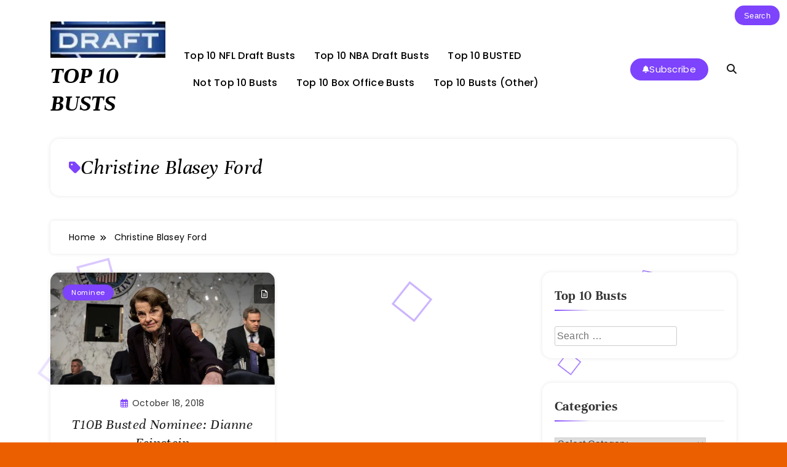

--- FILE ---
content_type: text/html; charset=UTF-8
request_url: https://top10busts.com/tag/christine-blasey-ford/
body_size: 76627
content:
<!doctype html>
<html dir="ltr" lang="en-US" prefix="og: https://ogp.me/ns#" prefix="og: http://ogp.me/ns#">
<head>
<title>&#124; TOP 10 BUSTS</title>


<!-- Premium SEO Pack Plugin 1.6.002 -->
<link rel="canonical" href="https://top10busts.com/tag/christine-blasey-ford/" />

<meta property="og:url" content="https://top10busts.com/tag/christine-blasey-ford/" />
<meta property="og:title" content="&#124; TOP 10 BUSTS" />
<meta property="og:description" content="" />
<meta property="og:type" content="website" />
<meta property="og:site_name" content="TOP 10 BUSTS" />
<meta property="og:locale" content="en_US" />

<meta property="twitter:url" content="https://top10busts.com/tag/christine-blasey-ford/" />
<meta property="twitter:title" content="&#124; TOP 10 BUSTS" />
<meta property="twitter:description" content="" />
<meta property="twitter:domain" content="TOP 10 BUSTS" />
<meta property="twitter:card" content="" />
<script type="application/ld+json">{"@context":"https:\/\/schema.org\/","@type":"BreadcrumbList","@id":"https:\/\/top10busts.com\/tag\/christine-blasey-ford\/#BreadcrumbList","itemListElement":[{"@type":"ListItem","position":"1","item":{"@id":"https:\/\/top10busts.com\/category\/top-10-busted\/","name":"Top 10 BUSTED"}},{"@type":"ListItem","position":"2","item":{"@id":"https:\/\/top10busts.com\/category\/top-10-busted\/nominee\/","name":"Nominee"}},{"@type":"ListItem","position":"3","item":{"@id":"https:\/\/top10busts.com\/category\/top-10-busted\/","name":"Top 10 BUSTED"}},{"@type":"ListItem","position":"4","item":{"@id":"https:\/\/top10busts.com\/tag\/christine-blasey-ford\/","name":"| TOP 10 BUSTS"}}]}</script>
<!-- /Premium SEO Pack Plugin -->


	<meta charset="UTF-8">
	<meta name="viewport" content="width=device-width, initial-scale=1">
	<link rel="profile" href="https://gmpg.org/xfn/11">
	
	<style>img:is([sizes="auto" i], [sizes^="auto," i]) { contain-intrinsic-size: 3000px 1500px }</style>
	
		<!-- All in One SEO 4.9.3 - aioseo.com -->
	<meta name="robots" content="max-image-preview:large" />
		<meta name="generator" content="All in One SEO (AIOSEO) 4.9.3" />
		<script type="application/ld+json" class="aioseo-schema">
			{"@context":"https:\/\/schema.org","@graph":[{"@type":"BreadcrumbList","@id":"https:\/\/top10busts.com\/tag\/christine-blasey-ford\/#breadcrumblist","itemListElement":[{"@type":"ListItem","@id":"https:\/\/top10busts.com#listItem","position":1,"name":"Home","item":"https:\/\/top10busts.com","nextItem":{"@type":"ListItem","@id":"https:\/\/top10busts.com\/tag\/christine-blasey-ford\/#listItem","name":"Christine Blasey Ford"}},{"@type":"ListItem","@id":"https:\/\/top10busts.com\/tag\/christine-blasey-ford\/#listItem","position":2,"name":"Christine Blasey Ford","previousItem":{"@type":"ListItem","@id":"https:\/\/top10busts.com#listItem","name":"Home"}}]},{"@type":"CollectionPage","@id":"https:\/\/top10busts.com\/tag\/christine-blasey-ford\/#collectionpage","url":"https:\/\/top10busts.com\/tag\/christine-blasey-ford\/","name":"Christine Blasey Ford | TOP 10 BUSTS","inLanguage":"en-US","isPartOf":{"@id":"https:\/\/top10busts.com\/#website"},"breadcrumb":{"@id":"https:\/\/top10busts.com\/tag\/christine-blasey-ford\/#breadcrumblist"}},{"@type":"Person","@id":"https:\/\/top10busts.com\/#person","name":"Buster","image":{"@type":"ImageObject","@id":"https:\/\/top10busts.com\/tag\/christine-blasey-ford\/#personImage","url":"https:\/\/secure.gravatar.com\/avatar\/08d10e1f45794506dca5c608a5b69a558c2d08a57a65bec2a2ad430b129df2b5?s=96&d=mm&r=pg","width":96,"height":96,"caption":"Buster"}},{"@type":"WebSite","@id":"https:\/\/top10busts.com\/#website","url":"https:\/\/top10busts.com\/","name":"TOP 10 BUSTS","description":"WHEN FAILURE IS AN OPTION","inLanguage":"en-US","publisher":{"@id":"https:\/\/top10busts.com\/#person"}}]}
		</script>
		<!-- All in One SEO -->

<link rel='dns-prefetch' href='//secure.gravatar.com' />
<link rel='dns-prefetch' href='//stats.wp.com' />
<link rel='dns-prefetch' href='//v0.wordpress.com' />
<link rel='dns-prefetch' href='//widgets.wp.com' />
<link rel='dns-prefetch' href='//s0.wp.com' />
<link rel='dns-prefetch' href='//0.gravatar.com' />
<link rel='dns-prefetch' href='//1.gravatar.com' />
<link rel='dns-prefetch' href='//2.gravatar.com' />
<link rel='dns-prefetch' href='//jetpack.wordpress.com' />
<link rel='dns-prefetch' href='//public-api.wordpress.com' />
<link rel='preconnect' href='//i0.wp.com' />
<link rel='preconnect' href='//c0.wp.com' />
<link rel="alternate" type="application/rss+xml" title="TOP 10 BUSTS &raquo; Feed" href="https://top10busts.com/feed/" />
<link rel="alternate" type="application/rss+xml" title="TOP 10 BUSTS &raquo; Comments Feed" href="https://top10busts.com/comments/feed/" />
<link rel="alternate" type="application/rss+xml" title="TOP 10 BUSTS &raquo; Christine Blasey Ford Tag Feed" href="https://top10busts.com/tag/christine-blasey-ford/feed/" />
		<!-- This site uses the Google Analytics by ExactMetrics plugin v8.11.1 - Using Analytics tracking - https://www.exactmetrics.com/ -->
							<script src="//www.googletagmanager.com/gtag/js?id=G-7JR08B5TQ6"  data-cfasync="false" data-wpfc-render="false" async></script>
			<script data-cfasync="false" data-wpfc-render="false">
				var em_version = '8.11.1';
				var em_track_user = true;
				var em_no_track_reason = '';
								var ExactMetricsDefaultLocations = {"page_location":"https:\/\/top10busts.com\/tag\/christine-blasey-ford\/"};
								if ( typeof ExactMetricsPrivacyGuardFilter === 'function' ) {
					var ExactMetricsLocations = (typeof ExactMetricsExcludeQuery === 'object') ? ExactMetricsPrivacyGuardFilter( ExactMetricsExcludeQuery ) : ExactMetricsPrivacyGuardFilter( ExactMetricsDefaultLocations );
				} else {
					var ExactMetricsLocations = (typeof ExactMetricsExcludeQuery === 'object') ? ExactMetricsExcludeQuery : ExactMetricsDefaultLocations;
				}

								var disableStrs = [
										'ga-disable-G-7JR08B5TQ6',
									];

				/* Function to detect opted out users */
				function __gtagTrackerIsOptedOut() {
					for (var index = 0; index < disableStrs.length; index++) {
						if (document.cookie.indexOf(disableStrs[index] + '=true') > -1) {
							return true;
						}
					}

					return false;
				}

				/* Disable tracking if the opt-out cookie exists. */
				if (__gtagTrackerIsOptedOut()) {
					for (var index = 0; index < disableStrs.length; index++) {
						window[disableStrs[index]] = true;
					}
				}

				/* Opt-out function */
				function __gtagTrackerOptout() {
					for (var index = 0; index < disableStrs.length; index++) {
						document.cookie = disableStrs[index] + '=true; expires=Thu, 31 Dec 2099 23:59:59 UTC; path=/';
						window[disableStrs[index]] = true;
					}
				}

				if ('undefined' === typeof gaOptout) {
					function gaOptout() {
						__gtagTrackerOptout();
					}
				}
								window.dataLayer = window.dataLayer || [];

				window.ExactMetricsDualTracker = {
					helpers: {},
					trackers: {},
				};
				if (em_track_user) {
					function __gtagDataLayer() {
						dataLayer.push(arguments);
					}

					function __gtagTracker(type, name, parameters) {
						if (!parameters) {
							parameters = {};
						}

						if (parameters.send_to) {
							__gtagDataLayer.apply(null, arguments);
							return;
						}

						if (type === 'event') {
														parameters.send_to = exactmetrics_frontend.v4_id;
							var hookName = name;
							if (typeof parameters['event_category'] !== 'undefined') {
								hookName = parameters['event_category'] + ':' + name;
							}

							if (typeof ExactMetricsDualTracker.trackers[hookName] !== 'undefined') {
								ExactMetricsDualTracker.trackers[hookName](parameters);
							} else {
								__gtagDataLayer('event', name, parameters);
							}
							
						} else {
							__gtagDataLayer.apply(null, arguments);
						}
					}

					__gtagTracker('js', new Date());
					__gtagTracker('set', {
						'developer_id.dNDMyYj': true,
											});
					if ( ExactMetricsLocations.page_location ) {
						__gtagTracker('set', ExactMetricsLocations);
					}
										__gtagTracker('config', 'G-7JR08B5TQ6', {"forceSSL":"true"} );
										window.gtag = __gtagTracker;										(function () {
						/* https://developers.google.com/analytics/devguides/collection/analyticsjs/ */
						/* ga and __gaTracker compatibility shim. */
						var noopfn = function () {
							return null;
						};
						var newtracker = function () {
							return new Tracker();
						};
						var Tracker = function () {
							return null;
						};
						var p = Tracker.prototype;
						p.get = noopfn;
						p.set = noopfn;
						p.send = function () {
							var args = Array.prototype.slice.call(arguments);
							args.unshift('send');
							__gaTracker.apply(null, args);
						};
						var __gaTracker = function () {
							var len = arguments.length;
							if (len === 0) {
								return;
							}
							var f = arguments[len - 1];
							if (typeof f !== 'object' || f === null || typeof f.hitCallback !== 'function') {
								if ('send' === arguments[0]) {
									var hitConverted, hitObject = false, action;
									if ('event' === arguments[1]) {
										if ('undefined' !== typeof arguments[3]) {
											hitObject = {
												'eventAction': arguments[3],
												'eventCategory': arguments[2],
												'eventLabel': arguments[4],
												'value': arguments[5] ? arguments[5] : 1,
											}
										}
									}
									if ('pageview' === arguments[1]) {
										if ('undefined' !== typeof arguments[2]) {
											hitObject = {
												'eventAction': 'page_view',
												'page_path': arguments[2],
											}
										}
									}
									if (typeof arguments[2] === 'object') {
										hitObject = arguments[2];
									}
									if (typeof arguments[5] === 'object') {
										Object.assign(hitObject, arguments[5]);
									}
									if ('undefined' !== typeof arguments[1].hitType) {
										hitObject = arguments[1];
										if ('pageview' === hitObject.hitType) {
											hitObject.eventAction = 'page_view';
										}
									}
									if (hitObject) {
										action = 'timing' === arguments[1].hitType ? 'timing_complete' : hitObject.eventAction;
										hitConverted = mapArgs(hitObject);
										__gtagTracker('event', action, hitConverted);
									}
								}
								return;
							}

							function mapArgs(args) {
								var arg, hit = {};
								var gaMap = {
									'eventCategory': 'event_category',
									'eventAction': 'event_action',
									'eventLabel': 'event_label',
									'eventValue': 'event_value',
									'nonInteraction': 'non_interaction',
									'timingCategory': 'event_category',
									'timingVar': 'name',
									'timingValue': 'value',
									'timingLabel': 'event_label',
									'page': 'page_path',
									'location': 'page_location',
									'title': 'page_title',
									'referrer' : 'page_referrer',
								};
								for (arg in args) {
																		if (!(!args.hasOwnProperty(arg) || !gaMap.hasOwnProperty(arg))) {
										hit[gaMap[arg]] = args[arg];
									} else {
										hit[arg] = args[arg];
									}
								}
								return hit;
							}

							try {
								f.hitCallback();
							} catch (ex) {
							}
						};
						__gaTracker.create = newtracker;
						__gaTracker.getByName = newtracker;
						__gaTracker.getAll = function () {
							return [];
						};
						__gaTracker.remove = noopfn;
						__gaTracker.loaded = true;
						window['__gaTracker'] = __gaTracker;
					})();
									} else {
										console.log("");
					(function () {
						function __gtagTracker() {
							return null;
						}

						window['__gtagTracker'] = __gtagTracker;
						window['gtag'] = __gtagTracker;
					})();
									}
			</script>
							<!-- / Google Analytics by ExactMetrics -->
				<!-- This site uses the Google Analytics by MonsterInsights plugin v9.11.1 - Using Analytics tracking - https://www.monsterinsights.com/ -->
							<script src="//www.googletagmanager.com/gtag/js?id=G-7JR08B5TQ6"  data-cfasync="false" data-wpfc-render="false" async></script>
			<script data-cfasync="false" data-wpfc-render="false">
				var mi_version = '9.11.1';
				var mi_track_user = true;
				var mi_no_track_reason = '';
								var MonsterInsightsDefaultLocations = {"page_location":"https:\/\/top10busts.com\/tag\/christine-blasey-ford\/"};
								if ( typeof MonsterInsightsPrivacyGuardFilter === 'function' ) {
					var MonsterInsightsLocations = (typeof MonsterInsightsExcludeQuery === 'object') ? MonsterInsightsPrivacyGuardFilter( MonsterInsightsExcludeQuery ) : MonsterInsightsPrivacyGuardFilter( MonsterInsightsDefaultLocations );
				} else {
					var MonsterInsightsLocations = (typeof MonsterInsightsExcludeQuery === 'object') ? MonsterInsightsExcludeQuery : MonsterInsightsDefaultLocations;
				}

								var disableStrs = [
										'ga-disable-G-7JR08B5TQ6',
									];

				/* Function to detect opted out users */
				function __gtagTrackerIsOptedOut() {
					for (var index = 0; index < disableStrs.length; index++) {
						if (document.cookie.indexOf(disableStrs[index] + '=true') > -1) {
							return true;
						}
					}

					return false;
				}

				/* Disable tracking if the opt-out cookie exists. */
				if (__gtagTrackerIsOptedOut()) {
					for (var index = 0; index < disableStrs.length; index++) {
						window[disableStrs[index]] = true;
					}
				}

				/* Opt-out function */
				function __gtagTrackerOptout() {
					for (var index = 0; index < disableStrs.length; index++) {
						document.cookie = disableStrs[index] + '=true; expires=Thu, 31 Dec 2099 23:59:59 UTC; path=/';
						window[disableStrs[index]] = true;
					}
				}

				if ('undefined' === typeof gaOptout) {
					function gaOptout() {
						__gtagTrackerOptout();
					}
				}
								window.dataLayer = window.dataLayer || [];

				window.MonsterInsightsDualTracker = {
					helpers: {},
					trackers: {},
				};
				if (mi_track_user) {
					function __gtagDataLayer() {
						dataLayer.push(arguments);
					}

					function __gtagTracker(type, name, parameters) {
						if (!parameters) {
							parameters = {};
						}

						if (parameters.send_to) {
							__gtagDataLayer.apply(null, arguments);
							return;
						}

						if (type === 'event') {
														parameters.send_to = monsterinsights_frontend.v4_id;
							var hookName = name;
							if (typeof parameters['event_category'] !== 'undefined') {
								hookName = parameters['event_category'] + ':' + name;
							}

							if (typeof MonsterInsightsDualTracker.trackers[hookName] !== 'undefined') {
								MonsterInsightsDualTracker.trackers[hookName](parameters);
							} else {
								__gtagDataLayer('event', name, parameters);
							}
							
						} else {
							__gtagDataLayer.apply(null, arguments);
						}
					}

					__gtagTracker('js', new Date());
					__gtagTracker('set', {
						'developer_id.dZGIzZG': true,
											});
					if ( MonsterInsightsLocations.page_location ) {
						__gtagTracker('set', MonsterInsightsLocations);
					}
										__gtagTracker('config', 'G-7JR08B5TQ6', {"forceSSL":"true","link_attribution":"true"} );
										window.gtag = __gtagTracker;										(function () {
						/* https://developers.google.com/analytics/devguides/collection/analyticsjs/ */
						/* ga and __gaTracker compatibility shim. */
						var noopfn = function () {
							return null;
						};
						var newtracker = function () {
							return new Tracker();
						};
						var Tracker = function () {
							return null;
						};
						var p = Tracker.prototype;
						p.get = noopfn;
						p.set = noopfn;
						p.send = function () {
							var args = Array.prototype.slice.call(arguments);
							args.unshift('send');
							__gaTracker.apply(null, args);
						};
						var __gaTracker = function () {
							var len = arguments.length;
							if (len === 0) {
								return;
							}
							var f = arguments[len - 1];
							if (typeof f !== 'object' || f === null || typeof f.hitCallback !== 'function') {
								if ('send' === arguments[0]) {
									var hitConverted, hitObject = false, action;
									if ('event' === arguments[1]) {
										if ('undefined' !== typeof arguments[3]) {
											hitObject = {
												'eventAction': arguments[3],
												'eventCategory': arguments[2],
												'eventLabel': arguments[4],
												'value': arguments[5] ? arguments[5] : 1,
											}
										}
									}
									if ('pageview' === arguments[1]) {
										if ('undefined' !== typeof arguments[2]) {
											hitObject = {
												'eventAction': 'page_view',
												'page_path': arguments[2],
											}
										}
									}
									if (typeof arguments[2] === 'object') {
										hitObject = arguments[2];
									}
									if (typeof arguments[5] === 'object') {
										Object.assign(hitObject, arguments[5]);
									}
									if ('undefined' !== typeof arguments[1].hitType) {
										hitObject = arguments[1];
										if ('pageview' === hitObject.hitType) {
											hitObject.eventAction = 'page_view';
										}
									}
									if (hitObject) {
										action = 'timing' === arguments[1].hitType ? 'timing_complete' : hitObject.eventAction;
										hitConverted = mapArgs(hitObject);
										__gtagTracker('event', action, hitConverted);
									}
								}
								return;
							}

							function mapArgs(args) {
								var arg, hit = {};
								var gaMap = {
									'eventCategory': 'event_category',
									'eventAction': 'event_action',
									'eventLabel': 'event_label',
									'eventValue': 'event_value',
									'nonInteraction': 'non_interaction',
									'timingCategory': 'event_category',
									'timingVar': 'name',
									'timingValue': 'value',
									'timingLabel': 'event_label',
									'page': 'page_path',
									'location': 'page_location',
									'title': 'page_title',
									'referrer' : 'page_referrer',
								};
								for (arg in args) {
																		if (!(!args.hasOwnProperty(arg) || !gaMap.hasOwnProperty(arg))) {
										hit[gaMap[arg]] = args[arg];
									} else {
										hit[arg] = args[arg];
									}
								}
								return hit;
							}

							try {
								f.hitCallback();
							} catch (ex) {
							}
						};
						__gaTracker.create = newtracker;
						__gaTracker.getByName = newtracker;
						__gaTracker.getAll = function () {
							return [];
						};
						__gaTracker.remove = noopfn;
						__gaTracker.loaded = true;
						window['__gaTracker'] = __gaTracker;
					})();
									} else {
										console.log("");
					(function () {
						function __gtagTracker() {
							return null;
						}

						window['__gtagTracker'] = __gtagTracker;
						window['gtag'] = __gtagTracker;
					})();
									}
			</script>
							<!-- / Google Analytics by MonsterInsights -->
		<script>
window._wpemojiSettings = {"baseUrl":"https:\/\/s.w.org\/images\/core\/emoji\/16.0.1\/72x72\/","ext":".png","svgUrl":"https:\/\/s.w.org\/images\/core\/emoji\/16.0.1\/svg\/","svgExt":".svg","source":{"concatemoji":"https:\/\/top10busts.com\/wp-includes\/js\/wp-emoji-release.min.js?ver=6.8.3"}};
/*! This file is auto-generated */
!function(s,n){var o,i,e;function c(e){try{var t={supportTests:e,timestamp:(new Date).valueOf()};sessionStorage.setItem(o,JSON.stringify(t))}catch(e){}}function p(e,t,n){e.clearRect(0,0,e.canvas.width,e.canvas.height),e.fillText(t,0,0);var t=new Uint32Array(e.getImageData(0,0,e.canvas.width,e.canvas.height).data),a=(e.clearRect(0,0,e.canvas.width,e.canvas.height),e.fillText(n,0,0),new Uint32Array(e.getImageData(0,0,e.canvas.width,e.canvas.height).data));return t.every(function(e,t){return e===a[t]})}function u(e,t){e.clearRect(0,0,e.canvas.width,e.canvas.height),e.fillText(t,0,0);for(var n=e.getImageData(16,16,1,1),a=0;a<n.data.length;a++)if(0!==n.data[a])return!1;return!0}function f(e,t,n,a){switch(t){case"flag":return n(e,"\ud83c\udff3\ufe0f\u200d\u26a7\ufe0f","\ud83c\udff3\ufe0f\u200b\u26a7\ufe0f")?!1:!n(e,"\ud83c\udde8\ud83c\uddf6","\ud83c\udde8\u200b\ud83c\uddf6")&&!n(e,"\ud83c\udff4\udb40\udc67\udb40\udc62\udb40\udc65\udb40\udc6e\udb40\udc67\udb40\udc7f","\ud83c\udff4\u200b\udb40\udc67\u200b\udb40\udc62\u200b\udb40\udc65\u200b\udb40\udc6e\u200b\udb40\udc67\u200b\udb40\udc7f");case"emoji":return!a(e,"\ud83e\udedf")}return!1}function g(e,t,n,a){var r="undefined"!=typeof WorkerGlobalScope&&self instanceof WorkerGlobalScope?new OffscreenCanvas(300,150):s.createElement("canvas"),o=r.getContext("2d",{willReadFrequently:!0}),i=(o.textBaseline="top",o.font="600 32px Arial",{});return e.forEach(function(e){i[e]=t(o,e,n,a)}),i}function t(e){var t=s.createElement("script");t.src=e,t.defer=!0,s.head.appendChild(t)}"undefined"!=typeof Promise&&(o="wpEmojiSettingsSupports",i=["flag","emoji"],n.supports={everything:!0,everythingExceptFlag:!0},e=new Promise(function(e){s.addEventListener("DOMContentLoaded",e,{once:!0})}),new Promise(function(t){var n=function(){try{var e=JSON.parse(sessionStorage.getItem(o));if("object"==typeof e&&"number"==typeof e.timestamp&&(new Date).valueOf()<e.timestamp+604800&&"object"==typeof e.supportTests)return e.supportTests}catch(e){}return null}();if(!n){if("undefined"!=typeof Worker&&"undefined"!=typeof OffscreenCanvas&&"undefined"!=typeof URL&&URL.createObjectURL&&"undefined"!=typeof Blob)try{var e="postMessage("+g.toString()+"("+[JSON.stringify(i),f.toString(),p.toString(),u.toString()].join(",")+"));",a=new Blob([e],{type:"text/javascript"}),r=new Worker(URL.createObjectURL(a),{name:"wpTestEmojiSupports"});return void(r.onmessage=function(e){c(n=e.data),r.terminate(),t(n)})}catch(e){}c(n=g(i,f,p,u))}t(n)}).then(function(e){for(var t in e)n.supports[t]=e[t],n.supports.everything=n.supports.everything&&n.supports[t],"flag"!==t&&(n.supports.everythingExceptFlag=n.supports.everythingExceptFlag&&n.supports[t]);n.supports.everythingExceptFlag=n.supports.everythingExceptFlag&&!n.supports.flag,n.DOMReady=!1,n.readyCallback=function(){n.DOMReady=!0}}).then(function(){return e}).then(function(){var e;n.supports.everything||(n.readyCallback(),(e=n.source||{}).concatemoji?t(e.concatemoji):e.wpemoji&&e.twemoji&&(t(e.twemoji),t(e.wpemoji)))}))}((window,document),window._wpemojiSettings);
</script>
<style id='wp-emoji-styles-inline-css'>

	img.wp-smiley, img.emoji {
		display: inline !important;
		border: none !important;
		box-shadow: none !important;
		height: 1em !important;
		width: 1em !important;
		margin: 0 0.07em !important;
		vertical-align: -0.1em !important;
		background: none !important;
		padding: 0 !important;
	}
</style>
<link rel='stylesheet' id='wp-block-library-css' href='https://c0.wp.com/c/6.8.3/wp-includes/css/dist/block-library/style.min.css' media='all' />
<style id='classic-theme-styles-inline-css'>
/*! This file is auto-generated */
.wp-block-button__link{color:#fff;background-color:#32373c;border-radius:9999px;box-shadow:none;text-decoration:none;padding:calc(.667em + 2px) calc(1.333em + 2px);font-size:1.125em}.wp-block-file__button{background:#32373c;color:#fff;text-decoration:none}
</style>
<link rel='stylesheet' id='aioseo/css/src/vue/standalone/blocks/table-of-contents/global.scss-css' href='https://top10busts.com/wp-content/plugins/all-in-one-seo-pack/dist/Lite/assets/css/table-of-contents/global.e90f6d47.css?ver=4.9.3' media='all' />
<link rel='stylesheet' id='mediaelement-css' href='https://c0.wp.com/c/6.8.3/wp-includes/js/mediaelement/mediaelementplayer-legacy.min.css' media='all' />
<link rel='stylesheet' id='wp-mediaelement-css' href='https://c0.wp.com/c/6.8.3/wp-includes/js/mediaelement/wp-mediaelement.min.css' media='all' />
<style id='jetpack-sharing-buttons-style-inline-css'>
.jetpack-sharing-buttons__services-list{display:flex;flex-direction:row;flex-wrap:wrap;gap:0;list-style-type:none;margin:5px;padding:0}.jetpack-sharing-buttons__services-list.has-small-icon-size{font-size:12px}.jetpack-sharing-buttons__services-list.has-normal-icon-size{font-size:16px}.jetpack-sharing-buttons__services-list.has-large-icon-size{font-size:24px}.jetpack-sharing-buttons__services-list.has-huge-icon-size{font-size:36px}@media print{.jetpack-sharing-buttons__services-list{display:none!important}}.editor-styles-wrapper .wp-block-jetpack-sharing-buttons{gap:0;padding-inline-start:0}ul.jetpack-sharing-buttons__services-list.has-background{padding:1.25em 2.375em}
</style>
<style id='global-styles-inline-css'>
:root{--wp--preset--aspect-ratio--square: 1;--wp--preset--aspect-ratio--4-3: 4/3;--wp--preset--aspect-ratio--3-4: 3/4;--wp--preset--aspect-ratio--3-2: 3/2;--wp--preset--aspect-ratio--2-3: 2/3;--wp--preset--aspect-ratio--16-9: 16/9;--wp--preset--aspect-ratio--9-16: 9/16;--wp--preset--color--black: #000000;--wp--preset--color--cyan-bluish-gray: #abb8c3;--wp--preset--color--white: #ffffff;--wp--preset--color--pale-pink: #f78da7;--wp--preset--color--vivid-red: #cf2e2e;--wp--preset--color--luminous-vivid-orange: #ff6900;--wp--preset--color--luminous-vivid-amber: #fcb900;--wp--preset--color--light-green-cyan: #7bdcb5;--wp--preset--color--vivid-green-cyan: #00d084;--wp--preset--color--pale-cyan-blue: #8ed1fc;--wp--preset--color--vivid-cyan-blue: #0693e3;--wp--preset--color--vivid-purple: #9b51e0;--wp--preset--gradient--vivid-cyan-blue-to-vivid-purple: linear-gradient(135deg,rgba(6,147,227,1) 0%,rgb(155,81,224) 100%);--wp--preset--gradient--light-green-cyan-to-vivid-green-cyan: linear-gradient(135deg,rgb(122,220,180) 0%,rgb(0,208,130) 100%);--wp--preset--gradient--luminous-vivid-amber-to-luminous-vivid-orange: linear-gradient(135deg,rgba(252,185,0,1) 0%,rgba(255,105,0,1) 100%);--wp--preset--gradient--luminous-vivid-orange-to-vivid-red: linear-gradient(135deg,rgba(255,105,0,1) 0%,rgb(207,46,46) 100%);--wp--preset--gradient--very-light-gray-to-cyan-bluish-gray: linear-gradient(135deg,rgb(238,238,238) 0%,rgb(169,184,195) 100%);--wp--preset--gradient--cool-to-warm-spectrum: linear-gradient(135deg,rgb(74,234,220) 0%,rgb(151,120,209) 20%,rgb(207,42,186) 40%,rgb(238,44,130) 60%,rgb(251,105,98) 80%,rgb(254,248,76) 100%);--wp--preset--gradient--blush-light-purple: linear-gradient(135deg,rgb(255,206,236) 0%,rgb(152,150,240) 100%);--wp--preset--gradient--blush-bordeaux: linear-gradient(135deg,rgb(254,205,165) 0%,rgb(254,45,45) 50%,rgb(107,0,62) 100%);--wp--preset--gradient--luminous-dusk: linear-gradient(135deg,rgb(255,203,112) 0%,rgb(199,81,192) 50%,rgb(65,88,208) 100%);--wp--preset--gradient--pale-ocean: linear-gradient(135deg,rgb(255,245,203) 0%,rgb(182,227,212) 50%,rgb(51,167,181) 100%);--wp--preset--gradient--electric-grass: linear-gradient(135deg,rgb(202,248,128) 0%,rgb(113,206,126) 100%);--wp--preset--gradient--midnight: linear-gradient(135deg,rgb(2,3,129) 0%,rgb(40,116,252) 100%);--wp--preset--font-size--small: 13px;--wp--preset--font-size--medium: 20px;--wp--preset--font-size--large: 36px;--wp--preset--font-size--x-large: 42px;--wp--preset--spacing--20: 0.44rem;--wp--preset--spacing--30: 0.67rem;--wp--preset--spacing--40: 1rem;--wp--preset--spacing--50: 1.5rem;--wp--preset--spacing--60: 2.25rem;--wp--preset--spacing--70: 3.38rem;--wp--preset--spacing--80: 5.06rem;--wp--preset--shadow--natural: 6px 6px 9px rgba(0, 0, 0, 0.2);--wp--preset--shadow--deep: 12px 12px 50px rgba(0, 0, 0, 0.4);--wp--preset--shadow--sharp: 6px 6px 0px rgba(0, 0, 0, 0.2);--wp--preset--shadow--outlined: 6px 6px 0px -3px rgba(255, 255, 255, 1), 6px 6px rgba(0, 0, 0, 1);--wp--preset--shadow--crisp: 6px 6px 0px rgba(0, 0, 0, 1);}:where(.is-layout-flex){gap: 0.5em;}:where(.is-layout-grid){gap: 0.5em;}body .is-layout-flex{display: flex;}.is-layout-flex{flex-wrap: wrap;align-items: center;}.is-layout-flex > :is(*, div){margin: 0;}body .is-layout-grid{display: grid;}.is-layout-grid > :is(*, div){margin: 0;}:where(.wp-block-columns.is-layout-flex){gap: 2em;}:where(.wp-block-columns.is-layout-grid){gap: 2em;}:where(.wp-block-post-template.is-layout-flex){gap: 1.25em;}:where(.wp-block-post-template.is-layout-grid){gap: 1.25em;}.has-black-color{color: var(--wp--preset--color--black) !important;}.has-cyan-bluish-gray-color{color: var(--wp--preset--color--cyan-bluish-gray) !important;}.has-white-color{color: var(--wp--preset--color--white) !important;}.has-pale-pink-color{color: var(--wp--preset--color--pale-pink) !important;}.has-vivid-red-color{color: var(--wp--preset--color--vivid-red) !important;}.has-luminous-vivid-orange-color{color: var(--wp--preset--color--luminous-vivid-orange) !important;}.has-luminous-vivid-amber-color{color: var(--wp--preset--color--luminous-vivid-amber) !important;}.has-light-green-cyan-color{color: var(--wp--preset--color--light-green-cyan) !important;}.has-vivid-green-cyan-color{color: var(--wp--preset--color--vivid-green-cyan) !important;}.has-pale-cyan-blue-color{color: var(--wp--preset--color--pale-cyan-blue) !important;}.has-vivid-cyan-blue-color{color: var(--wp--preset--color--vivid-cyan-blue) !important;}.has-vivid-purple-color{color: var(--wp--preset--color--vivid-purple) !important;}.has-black-background-color{background-color: var(--wp--preset--color--black) !important;}.has-cyan-bluish-gray-background-color{background-color: var(--wp--preset--color--cyan-bluish-gray) !important;}.has-white-background-color{background-color: var(--wp--preset--color--white) !important;}.has-pale-pink-background-color{background-color: var(--wp--preset--color--pale-pink) !important;}.has-vivid-red-background-color{background-color: var(--wp--preset--color--vivid-red) !important;}.has-luminous-vivid-orange-background-color{background-color: var(--wp--preset--color--luminous-vivid-orange) !important;}.has-luminous-vivid-amber-background-color{background-color: var(--wp--preset--color--luminous-vivid-amber) !important;}.has-light-green-cyan-background-color{background-color: var(--wp--preset--color--light-green-cyan) !important;}.has-vivid-green-cyan-background-color{background-color: var(--wp--preset--color--vivid-green-cyan) !important;}.has-pale-cyan-blue-background-color{background-color: var(--wp--preset--color--pale-cyan-blue) !important;}.has-vivid-cyan-blue-background-color{background-color: var(--wp--preset--color--vivid-cyan-blue) !important;}.has-vivid-purple-background-color{background-color: var(--wp--preset--color--vivid-purple) !important;}.has-black-border-color{border-color: var(--wp--preset--color--black) !important;}.has-cyan-bluish-gray-border-color{border-color: var(--wp--preset--color--cyan-bluish-gray) !important;}.has-white-border-color{border-color: var(--wp--preset--color--white) !important;}.has-pale-pink-border-color{border-color: var(--wp--preset--color--pale-pink) !important;}.has-vivid-red-border-color{border-color: var(--wp--preset--color--vivid-red) !important;}.has-luminous-vivid-orange-border-color{border-color: var(--wp--preset--color--luminous-vivid-orange) !important;}.has-luminous-vivid-amber-border-color{border-color: var(--wp--preset--color--luminous-vivid-amber) !important;}.has-light-green-cyan-border-color{border-color: var(--wp--preset--color--light-green-cyan) !important;}.has-vivid-green-cyan-border-color{border-color: var(--wp--preset--color--vivid-green-cyan) !important;}.has-pale-cyan-blue-border-color{border-color: var(--wp--preset--color--pale-cyan-blue) !important;}.has-vivid-cyan-blue-border-color{border-color: var(--wp--preset--color--vivid-cyan-blue) !important;}.has-vivid-purple-border-color{border-color: var(--wp--preset--color--vivid-purple) !important;}.has-vivid-cyan-blue-to-vivid-purple-gradient-background{background: var(--wp--preset--gradient--vivid-cyan-blue-to-vivid-purple) !important;}.has-light-green-cyan-to-vivid-green-cyan-gradient-background{background: var(--wp--preset--gradient--light-green-cyan-to-vivid-green-cyan) !important;}.has-luminous-vivid-amber-to-luminous-vivid-orange-gradient-background{background: var(--wp--preset--gradient--luminous-vivid-amber-to-luminous-vivid-orange) !important;}.has-luminous-vivid-orange-to-vivid-red-gradient-background{background: var(--wp--preset--gradient--luminous-vivid-orange-to-vivid-red) !important;}.has-very-light-gray-to-cyan-bluish-gray-gradient-background{background: var(--wp--preset--gradient--very-light-gray-to-cyan-bluish-gray) !important;}.has-cool-to-warm-spectrum-gradient-background{background: var(--wp--preset--gradient--cool-to-warm-spectrum) !important;}.has-blush-light-purple-gradient-background{background: var(--wp--preset--gradient--blush-light-purple) !important;}.has-blush-bordeaux-gradient-background{background: var(--wp--preset--gradient--blush-bordeaux) !important;}.has-luminous-dusk-gradient-background{background: var(--wp--preset--gradient--luminous-dusk) !important;}.has-pale-ocean-gradient-background{background: var(--wp--preset--gradient--pale-ocean) !important;}.has-electric-grass-gradient-background{background: var(--wp--preset--gradient--electric-grass) !important;}.has-midnight-gradient-background{background: var(--wp--preset--gradient--midnight) !important;}.has-small-font-size{font-size: var(--wp--preset--font-size--small) !important;}.has-medium-font-size{font-size: var(--wp--preset--font-size--medium) !important;}.has-large-font-size{font-size: var(--wp--preset--font-size--large) !important;}.has-x-large-font-size{font-size: var(--wp--preset--font-size--x-large) !important;}
:where(.wp-block-post-template.is-layout-flex){gap: 1.25em;}:where(.wp-block-post-template.is-layout-grid){gap: 1.25em;}
:where(.wp-block-columns.is-layout-flex){gap: 2em;}:where(.wp-block-columns.is-layout-grid){gap: 2em;}
:root :where(.wp-block-pullquote){font-size: 1.5em;line-height: 1.6;}
</style>
<link rel='stylesheet' id='responsive-lightbox-swipebox-css' href='https://top10busts.com/wp-content/plugins/responsive-lightbox/assets/swipebox/swipebox.min.css?ver=1.5.2' media='all' />
<link rel='stylesheet' id='wp-components-css' href='https://c0.wp.com/c/6.8.3/wp-includes/css/dist/components/style.min.css' media='all' />
<link rel='stylesheet' id='godaddy-styles-css' href='https://top10busts.com/wp-content/mu-plugins/vendor/wpex/godaddy-launch/includes/Dependencies/GoDaddy/Styles/build/latest.css?ver=2.0.2' media='all' />
<link rel='stylesheet' id='blogistic-typo-fonts-css' href='https://top10busts.com/wp-content/fonts/c61923170b8b6fb2758ae40e2369b77a.css' media='all' />
<link rel='stylesheet' id='blogistic-style-css' href='https://top10busts.com/wp-content/themes/blogistic/style.css?ver=1.0.5' media='all' />
<style id='blogistic-style-inline-css'>
body { --blogistic-global-preset-color-1: #64748b;}
 body { --blogistic-global-preset-color-2: #27272a;}
 body { --blogistic-global-preset-color-3: #ef4444;}
 body { --blogistic-global-preset-color-4: #eab308;}
 body { --blogistic-global-preset-color-5: #84cc16;}
 body { --blogistic-global-preset-color-6: #22c55e;}
 body { --blogistic-global-preset-color-7: #06b6d4;}
 body { --blogistic-global-preset-color-8: #0284c7;}
 body { --blogistic-global-preset-color-9: #6366f1;}
 body { --blogistic-global-preset-color-10: #84cc16;}
 body { --blogistic-global-preset-color-11: #a855f7;}
 body { --blogistic-global-preset-color-12: #f43f5e;}
 body { --blogistic-global-preset-gradient-color-1: linear-gradient( 135deg, #485563 10%, #29323c 100%);}
 body { --blogistic-global-preset-gradient-color-2: linear-gradient( 135deg, #FF512F 10%, #F09819 100%);}
 body { --blogistic-global-preset-gradient-color-3: linear-gradient( 135deg, #00416A 10%, #E4E5E6 100%);}
 body { --blogistic-global-preset-gradient-color-4: linear-gradient( 135deg, #CE9FFC 10%, #7367F0 100%);}
 body { --blogistic-global-preset-gradient-color-5: linear-gradient( 135deg, #90F7EC 10%, #32CCBC 100%);}
 body { --blogistic-global-preset-gradient-color-6: linear-gradient( 135deg, #81FBB8 10%, #28C76F 100%);}
 body { --blogistic-global-preset-gradient-color-7: linear-gradient( 135deg, #EB3349 10%, #F45C43 100%);}
 body { --blogistic-global-preset-gradient-color-8: linear-gradient( 135deg, #FFF720 10%, #3CD500 100%);}
 body { --blogistic-global-preset-gradient-color-9: linear-gradient( 135deg, #FF96F9 10%, #C32BAC 100%);}
 body { --blogistic-global-preset-gradient-color-10: linear-gradient( 135deg, #69FF97 10%, #00E4FF 100%);}
 body { --blogistic-global-preset-gradient-color-11: linear-gradient( 135deg, #3C8CE7 10%, #00EAFF 100%);}
 body { --blogistic-global-preset-gradient-color-12: linear-gradient( 135deg, #FF7AF5 10%, #513162 100%);}
body .site-branding img{ width: 230px; }@media(max-width: 940px) { body .site-branding img{ width: 200px; } }
@media(max-width: 610px) { body .site-branding img{ width: 200px; } }
body .site-header .mode-toggle i{ font-size: 18px; }@media(max-width: 940px) { body .site-header .mode-toggle i{ font-size: 18px; } }
@media(max-width: 610px) { body .site-header .mode-toggle i{ font-size: 18px; } }
body .site-header .mode-toggle img{ width: 18px; }@media(max-width: 940px) { body .site-header .mode-toggle img{ width: 18px; } }
@media(max-width: 610px) { body .site-header .mode-toggle img{ width: 18px; } }
body .blogistic-carousel-section .post-date i{ font-size: 15px; }@media(max-width: 940px) { body .blogistic-carousel-section .post-date i{ font-size: 15px; } }
@media(max-width: 610px) { body .blogistic-carousel-section .post-date i{ font-size: 15px; } }
body .blogistic-carousel-section .post-date img{ width: 15px; }@media(max-width: 940px) { body .blogistic-carousel-section .post-date img{ width: 15px; } }
@media(max-width: 610px) { body .blogistic-carousel-section .post-date img{ width: 15px; } }
.back_to_home_btn a i{ font-size: 18px; }@media(max-width: 940px) { .back_to_home_btn a i{ font-size: 18px; } }
@media(max-width: 610px) { .back_to_home_btn a i{ font-size: 18px; } }
.back_to_home_btn a img{ width: 18px; }@media(max-width: 940px) { .back_to_home_btn a img{ width: 18px; } }
@media(max-width: 610px) { .back_to_home_btn a img{ width: 18px; } }
.main-header .blogistic-container .row{ padding-top: 35px; }@media(max-width: 940px) { .main-header .blogistic-container .row{ padding-top: 35px; } }
@media(max-width: 610px) { .main-header .blogistic-container .row{ padding-top: 35px; } }
.main-header .blogistic-container .row{ padding-bottom: 35px; }@media(max-width: 940px) { .main-header .blogistic-container .row{ padding-bottom: 35px; } }
@media(max-width: 610px) { .main-header .blogistic-container .row{ padding-bottom: 35px; } }
.blogistic-category-collection-section .category-wrap a{ border-radius: 15px; }@media(max-width: 940px) { .blogistic-category-collection-section .category-wrap a{ border-radius: 15px; } }
@media(max-width: 610px) { .blogistic-category-collection-section .category-wrap a{ border-radius: 15px; } }
body .bottom-inner-wrapper .footer-logo img{ width: 230px; }@media(max-width: 940px) { body .bottom-inner-wrapper .footer-logo img{ width: 200px; } }
@media(max-width: 610px) { body .bottom-inner-wrapper .footer-logo img{ width: 200px; } }
.single #blogistic-main-wrap .blogistic-container{ width: 60%; }@media(max-width: 940px) { .single #blogistic-main-wrap .blogistic-container{ width: 100%; } }
@media(max-width: 610px) { .single #blogistic-main-wrap .blogistic-container{ width: 100%; } }
.post-thumnail-inner-wrapper{ border-radius : 0px 0px 0px 0px }@media(max-width: 940px) {.post-thumnail-inner-wrapper{ border-radius : 0px 0px 0px 0px } }@media(max-width: 610px) { .post-thumnail-inner-wrapper{ border-radius : 0px 0px 0px 0px } }body footer .bottom-inner-wrapper{ padding : 60px 0px 60px 0px }@media(max-width: 940px) {body footer .bottom-inner-wrapper{ padding : 60px 0px 60px 0px } }@media(max-width: 610px) { body footer .bottom-inner-wrapper{ padding : 60px 0px 60px 0px } }body .blogistic-carousel-section article.post-item{ border-radius : 15px; }body #blogistic-main-wrap > .blogistic-container > .row #primary .blogistic-inner-content-wrap article.post .blogistic-article-inner{ border-radius : 15px; }body .widget, body #widget_block{ border-radius : 15px; }body.single-post .entry-header .post-thumbnail img, body.single-post .post-thumbnail.no-single-featured-image, body.single-post #blogistic-main-wrap .blogistic-container .row #primary .blogistic-inner-content-wrap article > div, body.single-post #blogistic-main-wrap .blogistic-container .row #primary nav.navigation, body.single-post #blogistic-main-wrap .blogistic-container .row #primary .single-related-posts-section-wrap.layout--list, body.single-post #primary article .post-card .bmm-author-thumb-wrap{ border-radius : 15px; }body.page-template-default.blogistic_font_typography #primary article .post-thumbnail img{ border-radius : 15px; }.single .blogistic-table-of-content.display--fixed .toc-wrapper{ width : 300px; }.page .blogistic-table-of-content.display--fixed .toc-wrapper{ width : 330px; } body { --blogistic-global-preset-theme-color: #7E43FD;}
 body { --blogistic-global-preset-gradient-theme-color: linear-gradient(135deg,#942cddcc 0,#38a3e2cc 100%);}
body  { --blogistic-menu-color: #000;}body  { --blogistic-menu-color-hover : #000; }body  { --blogistic-menu-color-submenu: #333333;}body  { --blogistic-menu-color-submenu-hover : #222222; }body  { --blogistic-cateegory-collection-color: #fff;}body  { --blogistic-cateegory-collection-color-hover : #fff; }body  { --blogistic-custom-button-color: #fff;}body  { --blogistic-custom-button-color-hover : #fff; }body  { --blogistic-custom-button-icon-color: #fff;}body  { --blogistic-custom-button-icon-color-hover : #fff; }body  { --blogistic-theme-mode-color: #000;}body  { --blogistic-theme-mode-color-hover : #000; }body  { --blogistic-search-icon-color: #171717;}body  { --blogistic-search-icon-color-hover : #171717; }body  { --blogistic-breadcrumb-link-color: #000;}body  { --blogistic-breadcrumb-link-color-hover : #000; }body  { --blogistic-canvas-icon-color: #000000;}body  { --blogistic-canvas-icon-color-hover : #000000; }body  { --blogistic-pagination-color: #7E43FD;}body  { --blogistic-pagination-color-hover : #7E43FD; }body  { --blogistic-footer-title-text: #ffffff;}body  { --blogistic-footer-title-text-hover : #ffffff; }body  { --blogistic-bottom-footer-link-color: #ffffff;}body  { --blogistic-bottom-footer-link-color-hover : #ffffff; }body  { --blogistic-ajax-pagination-color: #fff;}body  { --blogistic-ajax-pagination-color-hover : #fff; }body  { --blogistic-breadcrumb-color: #000;}body  { --blogistic-bottom-footer-text-color: #8C8C8C;}body  { --blogistic-footer-white-text: #ffffff;}body  { --blogistic-animation-object-color: #7E43FD;}body  { --blogistic-youmaymissed-block-title-color: #000000;}body { --blogistic-custom-button-bk-color: var( --blogistic-global-preset-theme-color )}
body { --blogistic-custom-button-bk-color-hover: var( --blogistic-global-preset-theme-color )}
body { --blogistic-ajax-pagination--bkcolor: var( --blogistic-global-preset-theme-color )}
body { --blogistic-ajax-pagination--bkcolor-hover: #7E43FD}
body { --blogistic-404-button-bkcolor: var( --blogistic-global-preset-theme-color )}
body { --blogistic-404-button-bkcolor-hover: var( --blogistic-global-preset-theme-color )}
body { --blogistic-scroll-top-bk-color: var( --blogistic-global-preset-theme-color )}
body { --blogistic-scroll-top-bk-color-hover: #7E43FD}
body #primary article .blogistic-article-inner .post-thumnail-inner-wrapper{ border: 1px none #FF376C;}body.single-post #blogistic-main-wrap .blogistic-container .row .entry-header .post-thumbnail img, body.single-post.single-post--layout-three #blogistic-main-wrap .blogistic-container-fluid .post-thumbnail img{ border: 1px none #FF376C;}body.page-template-default #primary article .post-thumbnail img{ border: 1px none #FF376C;}footer.site-footer{ border-top: 1px none #7E43FD;}footer.site-footer .bottom-footer{ border-top: 1px none #FF376C;}body article .post-footer{ border-top: 1px solid #f4f4f4;}body .widget_block .wp-block-group__inner-container .wp-block-heading, body section.widget  .widget-title, body .widget_block.widget_search .wp-block-search__label{ border-bottom: 2px solid #F4F4F4;}.widget ul.wp-block-latest-posts li, .widget ol.wp-block-latest-comments li, .widget ul.wp-block-archives li, .widget ul.wp-block-categories li, .widget ul.wp-block-page-list li, .widget .widget ul.menu li, aside .widget_blogistic_post_grid_widget .post-grid-wrap .post-item, aside .widget_blogistic_post_list_widget .post-list-wrap .post-item, .canvas-menu-sidebar .widget_blogistic_post_list_widget .post-list-wrap .post-item, .canvas-menu-sidebar ul.wp-block-latest-posts li, .canvas-menu-sidebar ol.wp-block-latest-comments li, .canvas-menu-sidebar  ul.wp-block-archives li, .canvas-menu-sidebar  ul.wp-block-categories li, .canvas-menu-sidebar ul.wp-block-page-list li, .canvas-menu-sidebar .widget ul.menu li{ border-bottom: 1px solid #f0f0f0;}body .post-categories .cat-item.cat-658 a{ color : #fff} 
body .post-categories .cat-item.cat-658 a:hover { color : #fff} 
body.archive.category.category-658 { color : #fff} 
body.archive.category.category-658 { color : #fff} 
body .post-categories .cat-item.cat-658 a{ background : var( --blogistic-global-preset-theme-color )} 
body.archive.category.category-658 .archive-title i { color : var( --blogistic-global-preset-theme-color )}
body .post-categories .cat-item.cat-658 a:hover{ background : #7e43fd} 
body .post-categories .cat-item.cat-144 a{ color : #fff} 
body .post-categories .cat-item.cat-144 a:hover { color : #fff} 
body.archive.category.category-144 { color : #fff} 
body.archive.category.category-144 { color : #fff} 
body .post-categories .cat-item.cat-144 a{ background : var( --blogistic-global-preset-theme-color )} 
body.archive.category.category-144 .archive-title i { color : var( --blogistic-global-preset-theme-color )}
body .post-categories .cat-item.cat-144 a:hover{ background : #7e43fd} 
body .post-categories .cat-item.cat-166 a{ color : #fff} 
body .post-categories .cat-item.cat-166 a:hover { color : #fff} 
body.archive.category.category-166 { color : #fff} 
body.archive.category.category-166 { color : #fff} 
body .post-categories .cat-item.cat-166 a{ background : var( --blogistic-global-preset-theme-color )} 
body.archive.category.category-166 .archive-title i { color : var( --blogistic-global-preset-theme-color )}
body .post-categories .cat-item.cat-166 a:hover{ background : #7e43fd} 
body .post-categories .cat-item.cat-162 a{ color : #fff} 
body .post-categories .cat-item.cat-162 a:hover { color : #fff} 
body.archive.category.category-162 { color : #fff} 
body.archive.category.category-162 { color : #fff} 
body .post-categories .cat-item.cat-162 a{ background : var( --blogistic-global-preset-theme-color )} 
body.archive.category.category-162 .archive-title i { color : var( --blogistic-global-preset-theme-color )}
body .post-categories .cat-item.cat-162 a:hover{ background : #7e43fd} 
body .post-categories .cat-item.cat-142 a{ color : #fff} 
body .post-categories .cat-item.cat-142 a:hover { color : #fff} 
body.archive.category.category-142 { color : #fff} 
body.archive.category.category-142 { color : #fff} 
body .post-categories .cat-item.cat-142 a{ background : var( --blogistic-global-preset-theme-color )} 
body.archive.category.category-142 .archive-title i { color : var( --blogistic-global-preset-theme-color )}
body .post-categories .cat-item.cat-142 a:hover{ background : #7e43fd} 
body .post-categories .cat-item.cat-160 a{ color : #fff} 
body .post-categories .cat-item.cat-160 a:hover { color : #fff} 
body.archive.category.category-160 { color : #fff} 
body.archive.category.category-160 { color : #fff} 
body .post-categories .cat-item.cat-160 a{ background : var( --blogistic-global-preset-theme-color )} 
body.archive.category.category-160 .archive-title i { color : var( --blogistic-global-preset-theme-color )}
body .post-categories .cat-item.cat-160 a:hover{ background : #7e43fd} 
body .post-categories .cat-item.cat-141 a{ color : #fff} 
body .post-categories .cat-item.cat-141 a:hover { color : #fff} 
body.archive.category.category-141 { color : #fff} 
body.archive.category.category-141 { color : #fff} 
body .post-categories .cat-item.cat-141 a{ background : var( --blogistic-global-preset-theme-color )} 
body.archive.category.category-141 .archive-title i { color : var( --blogistic-global-preset-theme-color )}
body .post-categories .cat-item.cat-141 a:hover{ background : #7e43fd} 
body .post-categories .cat-item.cat-485 a{ color : #fff} 
body .post-categories .cat-item.cat-485 a:hover { color : #fff} 
body.archive.category.category-485 { color : #fff} 
body.archive.category.category-485 { color : #fff} 
body .post-categories .cat-item.cat-485 a{ background : var( --blogistic-global-preset-theme-color )} 
body.archive.category.category-485 .archive-title i { color : var( --blogistic-global-preset-theme-color )}
body .post-categories .cat-item.cat-485 a:hover{ background : #7e43fd} 
body .post-categories .cat-item.cat-350 a{ color : #fff} 
body .post-categories .cat-item.cat-350 a:hover { color : #fff} 
body.archive.category.category-350 { color : #fff} 
body.archive.category.category-350 { color : #fff} 
body .post-categories .cat-item.cat-350 a{ background : var( --blogistic-global-preset-theme-color )} 
body.archive.category.category-350 .archive-title i { color : var( --blogistic-global-preset-theme-color )}
body .post-categories .cat-item.cat-350 a:hover{ background : #7e43fd} 
body .post-categories .cat-item.cat-164 a{ color : #fff} 
body .post-categories .cat-item.cat-164 a:hover { color : #fff} 
body.archive.category.category-164 { color : #fff} 
body.archive.category.category-164 { color : #fff} 
body .post-categories .cat-item.cat-164 a{ background : var( --blogistic-global-preset-theme-color )} 
body.archive.category.category-164 .archive-title i { color : var( --blogistic-global-preset-theme-color )}
body .post-categories .cat-item.cat-164 a:hover{ background : #7e43fd} 
body .post-categories .cat-item.cat-348 a{ color : #fff} 
body .post-categories .cat-item.cat-348 a:hover { color : #fff} 
body.archive.category.category-348 { color : #fff} 
body.archive.category.category-348 { color : #fff} 
body .post-categories .cat-item.cat-348 a{ background : var( --blogistic-global-preset-theme-color )} 
body.archive.category.category-348 .archive-title i { color : var( --blogistic-global-preset-theme-color )}
body .post-categories .cat-item.cat-348 a:hover{ background : #7e43fd} 
body .post-categories .cat-item.cat-349 a{ color : #fff} 
body .post-categories .cat-item.cat-349 a:hover { color : #fff} 
body.archive.category.category-349 { color : #fff} 
body.archive.category.category-349 { color : #fff} 
body .post-categories .cat-item.cat-349 a{ background : var( --blogistic-global-preset-theme-color )} 
body.archive.category.category-349 .archive-title i { color : var( --blogistic-global-preset-theme-color )}
body .post-categories .cat-item.cat-349 a:hover{ background : #7e43fd} 
body .post-categories .cat-item.cat-511 a{ color : #fff} 
body .post-categories .cat-item.cat-511 a:hover { color : #fff} 
body.archive.category.category-511 { color : #fff} 
body.archive.category.category-511 { color : #fff} 
body .post-categories .cat-item.cat-511 a{ background : var( --blogistic-global-preset-theme-color )} 
body.archive.category.category-511 .archive-title i { color : var( --blogistic-global-preset-theme-color )}
body .post-categories .cat-item.cat-511 a:hover{ background : #7e43fd} 
body .post-categories .cat-item.cat-424 a{ color : #fff} 
body .post-categories .cat-item.cat-424 a:hover { color : #fff} 
body.archive.category.category-424 { color : #fff} 
body.archive.category.category-424 { color : #fff} 
body .post-categories .cat-item.cat-424 a{ background : var( --blogistic-global-preset-theme-color )} 
body.archive.category.category-424 .archive-title i { color : var( --blogistic-global-preset-theme-color )}
body .post-categories .cat-item.cat-424 a:hover{ background : #7e43fd} 
body .post-categories .cat-item.cat-185 a{ color : #fff} 
body .post-categories .cat-item.cat-185 a:hover { color : #fff} 
body.archive.category.category-185 { color : #fff} 
body.archive.category.category-185 { color : #fff} 
body .post-categories .cat-item.cat-185 a{ background : var( --blogistic-global-preset-theme-color )} 
body.archive.category.category-185 .archive-title i { color : var( --blogistic-global-preset-theme-color )}
body .post-categories .cat-item.cat-185 a:hover{ background : #7e43fd} 
body .post-categories .cat-item.cat-652 a{ color : #fff} 
body .post-categories .cat-item.cat-652 a:hover { color : #fff} 
body.archive.category.category-652 { color : #fff} 
body.archive.category.category-652 { color : #fff} 
body .post-categories .cat-item.cat-652 a{ background : var( --blogistic-global-preset-theme-color )} 
body.archive.category.category-652 .archive-title i { color : var( --blogistic-global-preset-theme-color )}
body .post-categories .cat-item.cat-652 a:hover{ background : #7e43fd} 
body .post-categories .cat-item.cat-146 a{ color : #fff} 
body .post-categories .cat-item.cat-146 a:hover { color : #fff} 
body.archive.category.category-146 { color : #fff} 
body.archive.category.category-146 { color : #fff} 
body .post-categories .cat-item.cat-146 a{ background : var( --blogistic-global-preset-theme-color )} 
body.archive.category.category-146 .archive-title i { color : var( --blogistic-global-preset-theme-color )}
body .post-categories .cat-item.cat-146 a:hover{ background : #7e43fd} 
body .post-categories .cat-item.cat-159 a{ color : #fff} 
body .post-categories .cat-item.cat-159 a:hover { color : #fff} 
body.archive.category.category-159 { color : #fff} 
body.archive.category.category-159 { color : #fff} 
body .post-categories .cat-item.cat-159 a{ background : var( --blogistic-global-preset-theme-color )} 
body.archive.category.category-159 .archive-title i { color : var( --blogistic-global-preset-theme-color )}
body .post-categories .cat-item.cat-159 a:hover{ background : #7e43fd} 
body .post-categories .cat-item.cat-143 a{ color : #fff} 
body .post-categories .cat-item.cat-143 a:hover { color : #fff} 
body.archive.category.category-143 { color : #fff} 
body.archive.category.category-143 { color : #fff} 
body .post-categories .cat-item.cat-143 a{ background : var( --blogistic-global-preset-theme-color )} 
body.archive.category.category-143 .archive-title i { color : var( --blogistic-global-preset-theme-color )}
body .post-categories .cat-item.cat-143 a:hover{ background : #7e43fd} 
body .post-categories .cat-item.cat-440 a{ color : #fff} 
body .post-categories .cat-item.cat-440 a:hover { color : #fff} 
body.archive.category.category-440 { color : #fff} 
body.archive.category.category-440 { color : #fff} 
body .post-categories .cat-item.cat-440 a{ background : var( --blogistic-global-preset-theme-color )} 
body.archive.category.category-440 .archive-title i { color : var( --blogistic-global-preset-theme-color )}
body .post-categories .cat-item.cat-440 a:hover{ background : #7e43fd} 
body .post-categories .cat-item.cat-233 a{ color : #fff} 
body .post-categories .cat-item.cat-233 a:hover { color : #fff} 
body.archive.category.category-233 { color : #fff} 
body.archive.category.category-233 { color : #fff} 
body .post-categories .cat-item.cat-233 a{ background : var( --blogistic-global-preset-theme-color )} 
body.archive.category.category-233 .archive-title i { color : var( --blogistic-global-preset-theme-color )}
body .post-categories .cat-item.cat-233 a:hover{ background : #7e43fd} 
body .post-categories .cat-item.cat-438 a{ color : #fff} 
body .post-categories .cat-item.cat-438 a:hover { color : #fff} 
body.archive.category.category-438 { color : #fff} 
body.archive.category.category-438 { color : #fff} 
body .post-categories .cat-item.cat-438 a{ background : var( --blogistic-global-preset-theme-color )} 
body.archive.category.category-438 .archive-title i { color : var( --blogistic-global-preset-theme-color )}
body .post-categories .cat-item.cat-438 a:hover{ background : #7e43fd} 
body .post-categories .cat-item.cat-741 a{ color : #fff} 
body .post-categories .cat-item.cat-741 a:hover { color : #fff} 
body.archive.category.category-741 { color : #fff} 
body.archive.category.category-741 { color : #fff} 
body .post-categories .cat-item.cat-741 a{ background : var( --blogistic-global-preset-theme-color )} 
body.archive.category.category-741 .archive-title i { color : var( --blogistic-global-preset-theme-color )}
body .post-categories .cat-item.cat-741 a:hover{ background : #7e43fd} 
body .post-categories .cat-item.cat-118 a{ color : #fff} 
body .post-categories .cat-item.cat-118 a:hover { color : #fff} 
body.archive.category.category-118 { color : #fff} 
body.archive.category.category-118 { color : #fff} 
body .post-categories .cat-item.cat-118 a{ background : var( --blogistic-global-preset-theme-color )} 
body.archive.category.category-118 .archive-title i { color : var( --blogistic-global-preset-theme-color )}
body .post-categories .cat-item.cat-118 a:hover{ background : #7e43fd} 
body .post-categories .cat-item.cat-2 a{ color : #fff} 
body .post-categories .cat-item.cat-2 a:hover { color : #fff} 
body.archive.category.category-2 { color : #fff} 
body.archive.category.category-2 { color : #fff} 
body .post-categories .cat-item.cat-2 a{ background : var( --blogistic-global-preset-theme-color )} 
body.archive.category.category-2 .archive-title i { color : var( --blogistic-global-preset-theme-color )}
body .post-categories .cat-item.cat-2 a:hover{ background : #7e43fd} 
body .post-categories .cat-item.cat-441 a{ color : #fff} 
body .post-categories .cat-item.cat-441 a:hover { color : #fff} 
body.archive.category.category-441 { color : #fff} 
body.archive.category.category-441 { color : #fff} 
body .post-categories .cat-item.cat-441 a{ background : var( --blogistic-global-preset-theme-color )} 
body.archive.category.category-441 .archive-title i { color : var( --blogistic-global-preset-theme-color )}
body .post-categories .cat-item.cat-441 a:hover{ background : #7e43fd} 
body .post-categories .cat-item.cat-319 a{ color : #fff} 
body .post-categories .cat-item.cat-319 a:hover { color : #fff} 
body.archive.category.category-319 { color : #fff} 
body.archive.category.category-319 { color : #fff} 
body .post-categories .cat-item.cat-319 a{ background : var( --blogistic-global-preset-theme-color )} 
body.archive.category.category-319 .archive-title i { color : var( --blogistic-global-preset-theme-color )}
body .post-categories .cat-item.cat-319 a:hover{ background : #7e43fd} 
body .post-categories .cat-item.cat-147 a{ color : #fff} 
body .post-categories .cat-item.cat-147 a:hover { color : #fff} 
body.archive.category.category-147 { color : #fff} 
body.archive.category.category-147 { color : #fff} 
body .post-categories .cat-item.cat-147 a{ background : var( --blogistic-global-preset-theme-color )} 
body.archive.category.category-147 .archive-title i { color : var( --blogistic-global-preset-theme-color )}
body .post-categories .cat-item.cat-147 a:hover{ background : #7e43fd} 
body .post-categories .cat-item.cat-158 a{ color : #fff} 
body .post-categories .cat-item.cat-158 a:hover { color : #fff} 
body.archive.category.category-158 { color : #fff} 
body.archive.category.category-158 { color : #fff} 
body .post-categories .cat-item.cat-158 a{ background : var( --blogistic-global-preset-theme-color )} 
body.archive.category.category-158 .archive-title i { color : var( --blogistic-global-preset-theme-color )}
body .post-categories .cat-item.cat-158 a:hover{ background : #7e43fd} 
body .post-categories .cat-item.cat-535 a{ color : #fff} 
body .post-categories .cat-item.cat-535 a:hover { color : #fff} 
body.archive.category.category-535 { color : #fff} 
body.archive.category.category-535 { color : #fff} 
body .post-categories .cat-item.cat-535 a{ background : var( --blogistic-global-preset-theme-color )} 
body.archive.category.category-535 .archive-title i { color : var( --blogistic-global-preset-theme-color )}
body .post-categories .cat-item.cat-535 a:hover{ background : #7e43fd} 
body .tags-wrap .tags-item.tag-313 span{ color : #fff} 
body .tags-wrap .tags-item.tag-313:hover span { color : #fff} 
body.archive.tag.tag-313 { color : #fff} 
body.archive.tag.tag-313 { color : #fff} 
body .tags-wrap .tags-item.tag-313{ background : var( --blogistic-global-preset-theme-color )} 
body.archive.tag.tag-313 { background : var( --blogistic-global-preset-theme-color )} 
body .tags-wrap .tags-item.tag-313:hover { background : #EC5F01} 
body.archive.tag.tag-313{ background : #EC5F01} 
body .tags-wrap .tags-item.tag-258 span{ color : #fff} 
body .tags-wrap .tags-item.tag-258:hover span { color : #fff} 
body.archive.tag.tag-258 { color : #fff} 
body.archive.tag.tag-258 { color : #fff} 
body .tags-wrap .tags-item.tag-258{ background : var( --blogistic-global-preset-theme-color )} 
body.archive.tag.tag-258 { background : var( --blogistic-global-preset-theme-color )} 
body .tags-wrap .tags-item.tag-258:hover { background : #EC5F01} 
body.archive.tag.tag-258{ background : #EC5F01} 
body .tags-wrap .tags-item.tag-362 span{ color : #fff} 
body .tags-wrap .tags-item.tag-362:hover span { color : #fff} 
body.archive.tag.tag-362 { color : #fff} 
body.archive.tag.tag-362 { color : #fff} 
body .tags-wrap .tags-item.tag-362{ background : var( --blogistic-global-preset-theme-color )} 
body.archive.tag.tag-362 { background : var( --blogistic-global-preset-theme-color )} 
body .tags-wrap .tags-item.tag-362:hover { background : #EC5F01} 
body.archive.tag.tag-362{ background : #EC5F01} 
body .tags-wrap .tags-item.tag-347 span{ color : #fff} 
body .tags-wrap .tags-item.tag-347:hover span { color : #fff} 
body.archive.tag.tag-347 { color : #fff} 
body.archive.tag.tag-347 { color : #fff} 
body .tags-wrap .tags-item.tag-347{ background : var( --blogistic-global-preset-theme-color )} 
body.archive.tag.tag-347 { background : var( --blogistic-global-preset-theme-color )} 
body .tags-wrap .tags-item.tag-347:hover { background : #EC5F01} 
body.archive.tag.tag-347{ background : #EC5F01} 
body .tags-wrap .tags-item.tag-232 span{ color : #fff} 
body .tags-wrap .tags-item.tag-232:hover span { color : #fff} 
body.archive.tag.tag-232 { color : #fff} 
body.archive.tag.tag-232 { color : #fff} 
body .tags-wrap .tags-item.tag-232{ background : var( --blogistic-global-preset-theme-color )} 
body.archive.tag.tag-232 { background : var( --blogistic-global-preset-theme-color )} 
body .tags-wrap .tags-item.tag-232:hover { background : #EC5F01} 
body.archive.tag.tag-232{ background : #EC5F01} 
body .tags-wrap .tags-item.tag-707 span{ color : #fff} 
body .tags-wrap .tags-item.tag-707:hover span { color : #fff} 
body.archive.tag.tag-707 { color : #fff} 
body.archive.tag.tag-707 { color : #fff} 
body .tags-wrap .tags-item.tag-707{ background : var( --blogistic-global-preset-theme-color )} 
body.archive.tag.tag-707 { background : var( --blogistic-global-preset-theme-color )} 
body .tags-wrap .tags-item.tag-707:hover { background : #EC5F01} 
body.archive.tag.tag-707{ background : #EC5F01} 
body .tags-wrap .tags-item.tag-505 span{ color : #fff} 
body .tags-wrap .tags-item.tag-505:hover span { color : #fff} 
body.archive.tag.tag-505 { color : #fff} 
body.archive.tag.tag-505 { color : #fff} 
body .tags-wrap .tags-item.tag-505{ background : var( --blogistic-global-preset-theme-color )} 
body.archive.tag.tag-505 { background : var( --blogistic-global-preset-theme-color )} 
body .tags-wrap .tags-item.tag-505:hover { background : #EC5F01} 
body.archive.tag.tag-505{ background : #EC5F01} 
body .tags-wrap .tags-item.tag-521 span{ color : #fff} 
body .tags-wrap .tags-item.tag-521:hover span { color : #fff} 
body.archive.tag.tag-521 { color : #fff} 
body.archive.tag.tag-521 { color : #fff} 
body .tags-wrap .tags-item.tag-521{ background : var( --blogistic-global-preset-theme-color )} 
body.archive.tag.tag-521 { background : var( --blogistic-global-preset-theme-color )} 
body .tags-wrap .tags-item.tag-521:hover { background : #EC5F01} 
body.archive.tag.tag-521{ background : #EC5F01} 
body .tags-wrap .tags-item.tag-744 span{ color : #fff} 
body .tags-wrap .tags-item.tag-744:hover span { color : #fff} 
body.archive.tag.tag-744 { color : #fff} 
body.archive.tag.tag-744 { color : #fff} 
body .tags-wrap .tags-item.tag-744{ background : var( --blogistic-global-preset-theme-color )} 
body.archive.tag.tag-744 { background : var( --blogistic-global-preset-theme-color )} 
body .tags-wrap .tags-item.tag-744:hover { background : #EC5F01} 
body.archive.tag.tag-744{ background : #EC5F01} 
body .tags-wrap .tags-item.tag-584 span{ color : #fff} 
body .tags-wrap .tags-item.tag-584:hover span { color : #fff} 
body.archive.tag.tag-584 { color : #fff} 
body.archive.tag.tag-584 { color : #fff} 
body .tags-wrap .tags-item.tag-584{ background : var( --blogistic-global-preset-theme-color )} 
body.archive.tag.tag-584 { background : var( --blogistic-global-preset-theme-color )} 
body .tags-wrap .tags-item.tag-584:hover { background : #EC5F01} 
body.archive.tag.tag-584{ background : #EC5F01} 
body .tags-wrap .tags-item.tag-789 span{ color : #fff} 
body .tags-wrap .tags-item.tag-789:hover span { color : #fff} 
body.archive.tag.tag-789 { color : #fff} 
body.archive.tag.tag-789 { color : #fff} 
body .tags-wrap .tags-item.tag-789{ background : var( --blogistic-global-preset-theme-color )} 
body.archive.tag.tag-789 { background : var( --blogistic-global-preset-theme-color )} 
body .tags-wrap .tags-item.tag-789:hover { background : #EC5F01} 
body.archive.tag.tag-789{ background : #EC5F01} 
body .tags-wrap .tags-item.tag-92 span{ color : #fff} 
body .tags-wrap .tags-item.tag-92:hover span { color : #fff} 
body.archive.tag.tag-92 { color : #fff} 
body.archive.tag.tag-92 { color : #fff} 
body .tags-wrap .tags-item.tag-92{ background : var( --blogistic-global-preset-theme-color )} 
body.archive.tag.tag-92 { background : var( --blogistic-global-preset-theme-color )} 
body .tags-wrap .tags-item.tag-92:hover { background : #EC5F01} 
body.archive.tag.tag-92{ background : #EC5F01} 
body .tags-wrap .tags-item.tag-927 span{ color : #fff} 
body .tags-wrap .tags-item.tag-927:hover span { color : #fff} 
body.archive.tag.tag-927 { color : #fff} 
body.archive.tag.tag-927 { color : #fff} 
body .tags-wrap .tags-item.tag-927{ background : var( --blogistic-global-preset-theme-color )} 
body.archive.tag.tag-927 { background : var( --blogistic-global-preset-theme-color )} 
body .tags-wrap .tags-item.tag-927:hover { background : #EC5F01} 
body.archive.tag.tag-927{ background : #EC5F01} 
body .tags-wrap .tags-item.tag-939 span{ color : #fff} 
body .tags-wrap .tags-item.tag-939:hover span { color : #fff} 
body.archive.tag.tag-939 { color : #fff} 
body.archive.tag.tag-939 { color : #fff} 
body .tags-wrap .tags-item.tag-939{ background : var( --blogistic-global-preset-theme-color )} 
body.archive.tag.tag-939 { background : var( --blogistic-global-preset-theme-color )} 
body .tags-wrap .tags-item.tag-939:hover { background : #EC5F01} 
body.archive.tag.tag-939{ background : #EC5F01} 
body .tags-wrap .tags-item.tag-172 span{ color : #fff} 
body .tags-wrap .tags-item.tag-172:hover span { color : #fff} 
body.archive.tag.tag-172 { color : #fff} 
body.archive.tag.tag-172 { color : #fff} 
body .tags-wrap .tags-item.tag-172{ background : var( --blogistic-global-preset-theme-color )} 
body.archive.tag.tag-172 { background : var( --blogistic-global-preset-theme-color )} 
body .tags-wrap .tags-item.tag-172:hover { background : #EC5F01} 
body.archive.tag.tag-172{ background : #EC5F01} 
body .tags-wrap .tags-item.tag-415 span{ color : #fff} 
body .tags-wrap .tags-item.tag-415:hover span { color : #fff} 
body.archive.tag.tag-415 { color : #fff} 
body.archive.tag.tag-415 { color : #fff} 
body .tags-wrap .tags-item.tag-415{ background : var( --blogistic-global-preset-theme-color )} 
body.archive.tag.tag-415 { background : var( --blogistic-global-preset-theme-color )} 
body .tags-wrap .tags-item.tag-415:hover { background : #EC5F01} 
body.archive.tag.tag-415{ background : #EC5F01} 
body .tags-wrap .tags-item.tag-247 span{ color : #fff} 
body .tags-wrap .tags-item.tag-247:hover span { color : #fff} 
body.archive.tag.tag-247 { color : #fff} 
body.archive.tag.tag-247 { color : #fff} 
body .tags-wrap .tags-item.tag-247{ background : var( --blogistic-global-preset-theme-color )} 
body.archive.tag.tag-247 { background : var( --blogistic-global-preset-theme-color )} 
body .tags-wrap .tags-item.tag-247:hover { background : #EC5F01} 
body.archive.tag.tag-247{ background : #EC5F01} 
body .tags-wrap .tags-item.tag-852 span{ color : #fff} 
body .tags-wrap .tags-item.tag-852:hover span { color : #fff} 
body.archive.tag.tag-852 { color : #fff} 
body.archive.tag.tag-852 { color : #fff} 
body .tags-wrap .tags-item.tag-852{ background : var( --blogistic-global-preset-theme-color )} 
body.archive.tag.tag-852 { background : var( --blogistic-global-preset-theme-color )} 
body .tags-wrap .tags-item.tag-852:hover { background : #EC5F01} 
body.archive.tag.tag-852{ background : #EC5F01} 
body .tags-wrap .tags-item.tag-849 span{ color : #fff} 
body .tags-wrap .tags-item.tag-849:hover span { color : #fff} 
body.archive.tag.tag-849 { color : #fff} 
body.archive.tag.tag-849 { color : #fff} 
body .tags-wrap .tags-item.tag-849{ background : var( --blogistic-global-preset-theme-color )} 
body.archive.tag.tag-849 { background : var( --blogistic-global-preset-theme-color )} 
body .tags-wrap .tags-item.tag-849:hover { background : #EC5F01} 
body.archive.tag.tag-849{ background : #EC5F01} 
body .tags-wrap .tags-item.tag-872 span{ color : #fff} 
body .tags-wrap .tags-item.tag-872:hover span { color : #fff} 
body.archive.tag.tag-872 { color : #fff} 
body.archive.tag.tag-872 { color : #fff} 
body .tags-wrap .tags-item.tag-872{ background : var( --blogistic-global-preset-theme-color )} 
body.archive.tag.tag-872 { background : var( --blogistic-global-preset-theme-color )} 
body .tags-wrap .tags-item.tag-872:hover { background : #EC5F01} 
body.archive.tag.tag-872{ background : #EC5F01} 
body .tags-wrap .tags-item.tag-381 span{ color : #fff} 
body .tags-wrap .tags-item.tag-381:hover span { color : #fff} 
body.archive.tag.tag-381 { color : #fff} 
body.archive.tag.tag-381 { color : #fff} 
body .tags-wrap .tags-item.tag-381{ background : var( --blogistic-global-preset-theme-color )} 
body.archive.tag.tag-381 { background : var( --blogistic-global-preset-theme-color )} 
body .tags-wrap .tags-item.tag-381:hover { background : #EC5F01} 
body.archive.tag.tag-381{ background : #EC5F01} 
body .tags-wrap .tags-item.tag-725 span{ color : #fff} 
body .tags-wrap .tags-item.tag-725:hover span { color : #fff} 
body.archive.tag.tag-725 { color : #fff} 
body.archive.tag.tag-725 { color : #fff} 
body .tags-wrap .tags-item.tag-725{ background : var( --blogistic-global-preset-theme-color )} 
body.archive.tag.tag-725 { background : var( --blogistic-global-preset-theme-color )} 
body .tags-wrap .tags-item.tag-725:hover { background : #EC5F01} 
body.archive.tag.tag-725{ background : #EC5F01} 
body .tags-wrap .tags-item.tag-265 span{ color : #fff} 
body .tags-wrap .tags-item.tag-265:hover span { color : #fff} 
body.archive.tag.tag-265 { color : #fff} 
body.archive.tag.tag-265 { color : #fff} 
body .tags-wrap .tags-item.tag-265{ background : var( --blogistic-global-preset-theme-color )} 
body.archive.tag.tag-265 { background : var( --blogistic-global-preset-theme-color )} 
body .tags-wrap .tags-item.tag-265:hover { background : #EC5F01} 
body.archive.tag.tag-265{ background : #EC5F01} 
body .tags-wrap .tags-item.tag-451 span{ color : #fff} 
body .tags-wrap .tags-item.tag-451:hover span { color : #fff} 
body.archive.tag.tag-451 { color : #fff} 
body.archive.tag.tag-451 { color : #fff} 
body .tags-wrap .tags-item.tag-451{ background : var( --blogistic-global-preset-theme-color )} 
body.archive.tag.tag-451 { background : var( --blogistic-global-preset-theme-color )} 
body .tags-wrap .tags-item.tag-451:hover { background : #EC5F01} 
body.archive.tag.tag-451{ background : #EC5F01} 
body .tags-wrap .tags-item.tag-912 span{ color : #fff} 
body .tags-wrap .tags-item.tag-912:hover span { color : #fff} 
body.archive.tag.tag-912 { color : #fff} 
body.archive.tag.tag-912 { color : #fff} 
body .tags-wrap .tags-item.tag-912{ background : var( --blogistic-global-preset-theme-color )} 
body.archive.tag.tag-912 { background : var( --blogistic-global-preset-theme-color )} 
body .tags-wrap .tags-item.tag-912:hover { background : #EC5F01} 
body.archive.tag.tag-912{ background : #EC5F01} 
body .tags-wrap .tags-item.tag-91 span{ color : #fff} 
body .tags-wrap .tags-item.tag-91:hover span { color : #fff} 
body.archive.tag.tag-91 { color : #fff} 
body.archive.tag.tag-91 { color : #fff} 
body .tags-wrap .tags-item.tag-91{ background : var( --blogistic-global-preset-theme-color )} 
body.archive.tag.tag-91 { background : var( --blogistic-global-preset-theme-color )} 
body .tags-wrap .tags-item.tag-91:hover { background : #EC5F01} 
body.archive.tag.tag-91{ background : #EC5F01} 
body .tags-wrap .tags-item.tag-400 span{ color : #fff} 
body .tags-wrap .tags-item.tag-400:hover span { color : #fff} 
body.archive.tag.tag-400 { color : #fff} 
body.archive.tag.tag-400 { color : #fff} 
body .tags-wrap .tags-item.tag-400{ background : var( --blogistic-global-preset-theme-color )} 
body.archive.tag.tag-400 { background : var( --blogistic-global-preset-theme-color )} 
body .tags-wrap .tags-item.tag-400:hover { background : #EC5F01} 
body.archive.tag.tag-400{ background : #EC5F01} 
body .tags-wrap .tags-item.tag-556 span{ color : #fff} 
body .tags-wrap .tags-item.tag-556:hover span { color : #fff} 
body.archive.tag.tag-556 { color : #fff} 
body.archive.tag.tag-556 { color : #fff} 
body .tags-wrap .tags-item.tag-556{ background : var( --blogistic-global-preset-theme-color )} 
body.archive.tag.tag-556 { background : var( --blogistic-global-preset-theme-color )} 
body .tags-wrap .tags-item.tag-556:hover { background : #EC5F01} 
body.archive.tag.tag-556{ background : #EC5F01} 
body .tags-wrap .tags-item.tag-65 span{ color : #fff} 
body .tags-wrap .tags-item.tag-65:hover span { color : #fff} 
body.archive.tag.tag-65 { color : #fff} 
body.archive.tag.tag-65 { color : #fff} 
body .tags-wrap .tags-item.tag-65{ background : var( --blogistic-global-preset-theme-color )} 
body.archive.tag.tag-65 { background : var( --blogistic-global-preset-theme-color )} 
body .tags-wrap .tags-item.tag-65:hover { background : #EC5F01} 
body.archive.tag.tag-65{ background : #EC5F01} 
body .tags-wrap .tags-item.tag-502 span{ color : #fff} 
body .tags-wrap .tags-item.tag-502:hover span { color : #fff} 
body.archive.tag.tag-502 { color : #fff} 
body.archive.tag.tag-502 { color : #fff} 
body .tags-wrap .tags-item.tag-502{ background : var( --blogistic-global-preset-theme-color )} 
body.archive.tag.tag-502 { background : var( --blogistic-global-preset-theme-color )} 
body .tags-wrap .tags-item.tag-502:hover { background : #EC5F01} 
body.archive.tag.tag-502{ background : #EC5F01} 
body .tags-wrap .tags-item.tag-376 span{ color : #fff} 
body .tags-wrap .tags-item.tag-376:hover span { color : #fff} 
body.archive.tag.tag-376 { color : #fff} 
body.archive.tag.tag-376 { color : #fff} 
body .tags-wrap .tags-item.tag-376{ background : var( --blogistic-global-preset-theme-color )} 
body.archive.tag.tag-376 { background : var( --blogistic-global-preset-theme-color )} 
body .tags-wrap .tags-item.tag-376:hover { background : #EC5F01} 
body.archive.tag.tag-376{ background : #EC5F01} 
body .tags-wrap .tags-item.tag-276 span{ color : #fff} 
body .tags-wrap .tags-item.tag-276:hover span { color : #fff} 
body.archive.tag.tag-276 { color : #fff} 
body.archive.tag.tag-276 { color : #fff} 
body .tags-wrap .tags-item.tag-276{ background : var( --blogistic-global-preset-theme-color )} 
body.archive.tag.tag-276 { background : var( --blogistic-global-preset-theme-color )} 
body .tags-wrap .tags-item.tag-276:hover { background : #EC5F01} 
body.archive.tag.tag-276{ background : #EC5F01} 
body .tags-wrap .tags-item.tag-242 span{ color : #fff} 
body .tags-wrap .tags-item.tag-242:hover span { color : #fff} 
body.archive.tag.tag-242 { color : #fff} 
body.archive.tag.tag-242 { color : #fff} 
body .tags-wrap .tags-item.tag-242{ background : var( --blogistic-global-preset-theme-color )} 
body.archive.tag.tag-242 { background : var( --blogistic-global-preset-theme-color )} 
body .tags-wrap .tags-item.tag-242:hover { background : #EC5F01} 
body.archive.tag.tag-242{ background : #EC5F01} 
body .tags-wrap .tags-item.tag-131 span{ color : #fff} 
body .tags-wrap .tags-item.tag-131:hover span { color : #fff} 
body.archive.tag.tag-131 { color : #fff} 
body.archive.tag.tag-131 { color : #fff} 
body .tags-wrap .tags-item.tag-131{ background : var( --blogistic-global-preset-theme-color )} 
body.archive.tag.tag-131 { background : var( --blogistic-global-preset-theme-color )} 
body .tags-wrap .tags-item.tag-131:hover { background : #EC5F01} 
body.archive.tag.tag-131{ background : #EC5F01} 
body .tags-wrap .tags-item.tag-628 span{ color : #fff} 
body .tags-wrap .tags-item.tag-628:hover span { color : #fff} 
body.archive.tag.tag-628 { color : #fff} 
body.archive.tag.tag-628 { color : #fff} 
body .tags-wrap .tags-item.tag-628{ background : var( --blogistic-global-preset-theme-color )} 
body.archive.tag.tag-628 { background : var( --blogistic-global-preset-theme-color )} 
body .tags-wrap .tags-item.tag-628:hover { background : #EC5F01} 
body.archive.tag.tag-628{ background : #EC5F01} 
body .tags-wrap .tags-item.tag-659 span{ color : #fff} 
body .tags-wrap .tags-item.tag-659:hover span { color : #fff} 
body.archive.tag.tag-659 { color : #fff} 
body.archive.tag.tag-659 { color : #fff} 
body .tags-wrap .tags-item.tag-659{ background : var( --blogistic-global-preset-theme-color )} 
body.archive.tag.tag-659 { background : var( --blogistic-global-preset-theme-color )} 
body .tags-wrap .tags-item.tag-659:hover { background : #EC5F01} 
body.archive.tag.tag-659{ background : #EC5F01} 
body .tags-wrap .tags-item.tag-797 span{ color : #fff} 
body .tags-wrap .tags-item.tag-797:hover span { color : #fff} 
body.archive.tag.tag-797 { color : #fff} 
body.archive.tag.tag-797 { color : #fff} 
body .tags-wrap .tags-item.tag-797{ background : var( --blogistic-global-preset-theme-color )} 
body.archive.tag.tag-797 { background : var( --blogistic-global-preset-theme-color )} 
body .tags-wrap .tags-item.tag-797:hover { background : #EC5F01} 
body.archive.tag.tag-797{ background : #EC5F01} 
body .tags-wrap .tags-item.tag-550 span{ color : #fff} 
body .tags-wrap .tags-item.tag-550:hover span { color : #fff} 
body.archive.tag.tag-550 { color : #fff} 
body.archive.tag.tag-550 { color : #fff} 
body .tags-wrap .tags-item.tag-550{ background : var( --blogistic-global-preset-theme-color )} 
body.archive.tag.tag-550 { background : var( --blogistic-global-preset-theme-color )} 
body .tags-wrap .tags-item.tag-550:hover { background : #EC5F01} 
body.archive.tag.tag-550{ background : #EC5F01} 
body .tags-wrap .tags-item.tag-880 span{ color : #fff} 
body .tags-wrap .tags-item.tag-880:hover span { color : #fff} 
body.archive.tag.tag-880 { color : #fff} 
body.archive.tag.tag-880 { color : #fff} 
body .tags-wrap .tags-item.tag-880{ background : var( --blogistic-global-preset-theme-color )} 
body.archive.tag.tag-880 { background : var( --blogistic-global-preset-theme-color )} 
body .tags-wrap .tags-item.tag-880:hover { background : #EC5F01} 
body.archive.tag.tag-880{ background : #EC5F01} 
body .tags-wrap .tags-item.tag-9 span{ color : #fff} 
body .tags-wrap .tags-item.tag-9:hover span { color : #fff} 
body.archive.tag.tag-9 { color : #fff} 
body.archive.tag.tag-9 { color : #fff} 
body .tags-wrap .tags-item.tag-9{ background : var( --blogistic-global-preset-theme-color )} 
body.archive.tag.tag-9 { background : var( --blogistic-global-preset-theme-color )} 
body .tags-wrap .tags-item.tag-9:hover { background : #EC5F01} 
body.archive.tag.tag-9{ background : #EC5F01} 
body .tags-wrap .tags-item.tag-930 span{ color : #fff} 
body .tags-wrap .tags-item.tag-930:hover span { color : #fff} 
body.archive.tag.tag-930 { color : #fff} 
body.archive.tag.tag-930 { color : #fff} 
body .tags-wrap .tags-item.tag-930{ background : var( --blogistic-global-preset-theme-color )} 
body.archive.tag.tag-930 { background : var( --blogistic-global-preset-theme-color )} 
body .tags-wrap .tags-item.tag-930:hover { background : #EC5F01} 
body.archive.tag.tag-930{ background : #EC5F01} 
body .tags-wrap .tags-item.tag-574 span{ color : #fff} 
body .tags-wrap .tags-item.tag-574:hover span { color : #fff} 
body.archive.tag.tag-574 { color : #fff} 
body.archive.tag.tag-574 { color : #fff} 
body .tags-wrap .tags-item.tag-574{ background : var( --blogistic-global-preset-theme-color )} 
body.archive.tag.tag-574 { background : var( --blogistic-global-preset-theme-color )} 
body .tags-wrap .tags-item.tag-574:hover { background : #EC5F01} 
body.archive.tag.tag-574{ background : #EC5F01} 
body .tags-wrap .tags-item.tag-384 span{ color : #fff} 
body .tags-wrap .tags-item.tag-384:hover span { color : #fff} 
body.archive.tag.tag-384 { color : #fff} 
body.archive.tag.tag-384 { color : #fff} 
body .tags-wrap .tags-item.tag-384{ background : var( --blogistic-global-preset-theme-color )} 
body.archive.tag.tag-384 { background : var( --blogistic-global-preset-theme-color )} 
body .tags-wrap .tags-item.tag-384:hover { background : #EC5F01} 
body.archive.tag.tag-384{ background : #EC5F01} 
body .tags-wrap .tags-item.tag-310 span{ color : #fff} 
body .tags-wrap .tags-item.tag-310:hover span { color : #fff} 
body.archive.tag.tag-310 { color : #fff} 
body.archive.tag.tag-310 { color : #fff} 
body .tags-wrap .tags-item.tag-310{ background : var( --blogistic-global-preset-theme-color )} 
body.archive.tag.tag-310 { background : var( --blogistic-global-preset-theme-color )} 
body .tags-wrap .tags-item.tag-310:hover { background : #EC5F01} 
body.archive.tag.tag-310{ background : #EC5F01} 
body .tags-wrap .tags-item.tag-929 span{ color : #fff} 
body .tags-wrap .tags-item.tag-929:hover span { color : #fff} 
body.archive.tag.tag-929 { color : #fff} 
body.archive.tag.tag-929 { color : #fff} 
body .tags-wrap .tags-item.tag-929{ background : var( --blogistic-global-preset-theme-color )} 
body.archive.tag.tag-929 { background : var( --blogistic-global-preset-theme-color )} 
body .tags-wrap .tags-item.tag-929:hover { background : #EC5F01} 
body.archive.tag.tag-929{ background : #EC5F01} 
body .tags-wrap .tags-item.tag-176 span{ color : #fff} 
body .tags-wrap .tags-item.tag-176:hover span { color : #fff} 
body.archive.tag.tag-176 { color : #fff} 
body.archive.tag.tag-176 { color : #fff} 
body .tags-wrap .tags-item.tag-176{ background : var( --blogistic-global-preset-theme-color )} 
body.archive.tag.tag-176 { background : var( --blogistic-global-preset-theme-color )} 
body .tags-wrap .tags-item.tag-176:hover { background : #EC5F01} 
body.archive.tag.tag-176{ background : #EC5F01} 
body .tags-wrap .tags-item.tag-394 span{ color : #fff} 
body .tags-wrap .tags-item.tag-394:hover span { color : #fff} 
body.archive.tag.tag-394 { color : #fff} 
body.archive.tag.tag-394 { color : #fff} 
body .tags-wrap .tags-item.tag-394{ background : var( --blogistic-global-preset-theme-color )} 
body.archive.tag.tag-394 { background : var( --blogistic-global-preset-theme-color )} 
body .tags-wrap .tags-item.tag-394:hover { background : #EC5F01} 
body.archive.tag.tag-394{ background : #EC5F01} 
body .tags-wrap .tags-item.tag-667 span{ color : #fff} 
body .tags-wrap .tags-item.tag-667:hover span { color : #fff} 
body.archive.tag.tag-667 { color : #fff} 
body.archive.tag.tag-667 { color : #fff} 
body .tags-wrap .tags-item.tag-667{ background : var( --blogistic-global-preset-theme-color )} 
body.archive.tag.tag-667 { background : var( --blogistic-global-preset-theme-color )} 
body .tags-wrap .tags-item.tag-667:hover { background : #EC5F01} 
body.archive.tag.tag-667{ background : #EC5F01} 
body .tags-wrap .tags-item.tag-39 span{ color : #fff} 
body .tags-wrap .tags-item.tag-39:hover span { color : #fff} 
body.archive.tag.tag-39 { color : #fff} 
body.archive.tag.tag-39 { color : #fff} 
body .tags-wrap .tags-item.tag-39{ background : var( --blogistic-global-preset-theme-color )} 
body.archive.tag.tag-39 { background : var( --blogistic-global-preset-theme-color )} 
body .tags-wrap .tags-item.tag-39:hover { background : #EC5F01} 
body.archive.tag.tag-39{ background : #EC5F01} 
body .tags-wrap .tags-item.tag-705 span{ color : #fff} 
body .tags-wrap .tags-item.tag-705:hover span { color : #fff} 
body.archive.tag.tag-705 { color : #fff} 
body.archive.tag.tag-705 { color : #fff} 
body .tags-wrap .tags-item.tag-705{ background : var( --blogistic-global-preset-theme-color )} 
body.archive.tag.tag-705 { background : var( --blogistic-global-preset-theme-color )} 
body .tags-wrap .tags-item.tag-705:hover { background : #EC5F01} 
body.archive.tag.tag-705{ background : #EC5F01} 
body .tags-wrap .tags-item.tag-89 span{ color : #fff} 
body .tags-wrap .tags-item.tag-89:hover span { color : #fff} 
body.archive.tag.tag-89 { color : #fff} 
body.archive.tag.tag-89 { color : #fff} 
body .tags-wrap .tags-item.tag-89{ background : var( --blogistic-global-preset-theme-color )} 
body.archive.tag.tag-89 { background : var( --blogistic-global-preset-theme-color )} 
body .tags-wrap .tags-item.tag-89:hover { background : #EC5F01} 
body.archive.tag.tag-89{ background : #EC5F01} 
body .tags-wrap .tags-item.tag-495 span{ color : #fff} 
body .tags-wrap .tags-item.tag-495:hover span { color : #fff} 
body.archive.tag.tag-495 { color : #fff} 
body.archive.tag.tag-495 { color : #fff} 
body .tags-wrap .tags-item.tag-495{ background : var( --blogistic-global-preset-theme-color )} 
body.archive.tag.tag-495 { background : var( --blogistic-global-preset-theme-color )} 
body .tags-wrap .tags-item.tag-495:hover { background : #EC5F01} 
body.archive.tag.tag-495{ background : #EC5F01} 
body .tags-wrap .tags-item.tag-478 span{ color : #fff} 
body .tags-wrap .tags-item.tag-478:hover span { color : #fff} 
body.archive.tag.tag-478 { color : #fff} 
body.archive.tag.tag-478 { color : #fff} 
body .tags-wrap .tags-item.tag-478{ background : var( --blogistic-global-preset-theme-color )} 
body.archive.tag.tag-478 { background : var( --blogistic-global-preset-theme-color )} 
body .tags-wrap .tags-item.tag-478:hover { background : #EC5F01} 
body.archive.tag.tag-478{ background : #EC5F01} 
body .tags-wrap .tags-item.tag-622 span{ color : #fff} 
body .tags-wrap .tags-item.tag-622:hover span { color : #fff} 
body.archive.tag.tag-622 { color : #fff} 
body.archive.tag.tag-622 { color : #fff} 
body .tags-wrap .tags-item.tag-622{ background : var( --blogistic-global-preset-theme-color )} 
body.archive.tag.tag-622 { background : var( --blogistic-global-preset-theme-color )} 
body .tags-wrap .tags-item.tag-622:hover { background : #EC5F01} 
body.archive.tag.tag-622{ background : #EC5F01} 
body .tags-wrap .tags-item.tag-507 span{ color : #fff} 
body .tags-wrap .tags-item.tag-507:hover span { color : #fff} 
body.archive.tag.tag-507 { color : #fff} 
body.archive.tag.tag-507 { color : #fff} 
body .tags-wrap .tags-item.tag-507{ background : var( --blogistic-global-preset-theme-color )} 
body.archive.tag.tag-507 { background : var( --blogistic-global-preset-theme-color )} 
body .tags-wrap .tags-item.tag-507:hover { background : #EC5F01} 
body.archive.tag.tag-507{ background : #EC5F01} 
body .tags-wrap .tags-item.tag-867 span{ color : #fff} 
body .tags-wrap .tags-item.tag-867:hover span { color : #fff} 
body.archive.tag.tag-867 { color : #fff} 
body.archive.tag.tag-867 { color : #fff} 
body .tags-wrap .tags-item.tag-867{ background : var( --blogistic-global-preset-theme-color )} 
body.archive.tag.tag-867 { background : var( --blogistic-global-preset-theme-color )} 
body .tags-wrap .tags-item.tag-867:hover { background : #EC5F01} 
body.archive.tag.tag-867{ background : #EC5F01} 
body .tags-wrap .tags-item.tag-883 span{ color : #fff} 
body .tags-wrap .tags-item.tag-883:hover span { color : #fff} 
body.archive.tag.tag-883 { color : #fff} 
body.archive.tag.tag-883 { color : #fff} 
body .tags-wrap .tags-item.tag-883{ background : var( --blogistic-global-preset-theme-color )} 
body.archive.tag.tag-883 { background : var( --blogistic-global-preset-theme-color )} 
body .tags-wrap .tags-item.tag-883:hover { background : #EC5F01} 
body.archive.tag.tag-883{ background : #EC5F01} 
body .tags-wrap .tags-item.tag-225 span{ color : #fff} 
body .tags-wrap .tags-item.tag-225:hover span { color : #fff} 
body.archive.tag.tag-225 { color : #fff} 
body.archive.tag.tag-225 { color : #fff} 
body .tags-wrap .tags-item.tag-225{ background : var( --blogistic-global-preset-theme-color )} 
body.archive.tag.tag-225 { background : var( --blogistic-global-preset-theme-color )} 
body .tags-wrap .tags-item.tag-225:hover { background : #EC5F01} 
body.archive.tag.tag-225{ background : #EC5F01} 
body .tags-wrap .tags-item.tag-220 span{ color : #fff} 
body .tags-wrap .tags-item.tag-220:hover span { color : #fff} 
body.archive.tag.tag-220 { color : #fff} 
body.archive.tag.tag-220 { color : #fff} 
body .tags-wrap .tags-item.tag-220{ background : var( --blogistic-global-preset-theme-color )} 
body.archive.tag.tag-220 { background : var( --blogistic-global-preset-theme-color )} 
body .tags-wrap .tags-item.tag-220:hover { background : #EC5F01} 
body.archive.tag.tag-220{ background : #EC5F01} 
body .tags-wrap .tags-item.tag-234 span{ color : #fff} 
body .tags-wrap .tags-item.tag-234:hover span { color : #fff} 
body.archive.tag.tag-234 { color : #fff} 
body.archive.tag.tag-234 { color : #fff} 
body .tags-wrap .tags-item.tag-234{ background : var( --blogistic-global-preset-theme-color )} 
body.archive.tag.tag-234 { background : var( --blogistic-global-preset-theme-color )} 
body .tags-wrap .tags-item.tag-234:hover { background : #EC5F01} 
body.archive.tag.tag-234{ background : #EC5F01} 
body .tags-wrap .tags-item.tag-49 span{ color : #fff} 
body .tags-wrap .tags-item.tag-49:hover span { color : #fff} 
body.archive.tag.tag-49 { color : #fff} 
body.archive.tag.tag-49 { color : #fff} 
body .tags-wrap .tags-item.tag-49{ background : var( --blogistic-global-preset-theme-color )} 
body.archive.tag.tag-49 { background : var( --blogistic-global-preset-theme-color )} 
body .tags-wrap .tags-item.tag-49:hover { background : #EC5F01} 
body.archive.tag.tag-49{ background : #EC5F01} 
body .tags-wrap .tags-item.tag-133 span{ color : #fff} 
body .tags-wrap .tags-item.tag-133:hover span { color : #fff} 
body.archive.tag.tag-133 { color : #fff} 
body.archive.tag.tag-133 { color : #fff} 
body .tags-wrap .tags-item.tag-133{ background : var( --blogistic-global-preset-theme-color )} 
body.archive.tag.tag-133 { background : var( --blogistic-global-preset-theme-color )} 
body .tags-wrap .tags-item.tag-133:hover { background : #EC5F01} 
body.archive.tag.tag-133{ background : #EC5F01} 
body .tags-wrap .tags-item.tag-187 span{ color : #fff} 
body .tags-wrap .tags-item.tag-187:hover span { color : #fff} 
body.archive.tag.tag-187 { color : #fff} 
body.archive.tag.tag-187 { color : #fff} 
body .tags-wrap .tags-item.tag-187{ background : var( --blogistic-global-preset-theme-color )} 
body.archive.tag.tag-187 { background : var( --blogistic-global-preset-theme-color )} 
body .tags-wrap .tags-item.tag-187:hover { background : #EC5F01} 
body.archive.tag.tag-187{ background : #EC5F01} 
body .tags-wrap .tags-item.tag-188 span{ color : #fff} 
body .tags-wrap .tags-item.tag-188:hover span { color : #fff} 
body.archive.tag.tag-188 { color : #fff} 
body.archive.tag.tag-188 { color : #fff} 
body .tags-wrap .tags-item.tag-188{ background : var( --blogistic-global-preset-theme-color )} 
body.archive.tag.tag-188 { background : var( --blogistic-global-preset-theme-color )} 
body .tags-wrap .tags-item.tag-188:hover { background : #EC5F01} 
body.archive.tag.tag-188{ background : #EC5F01} 
body .tags-wrap .tags-item.tag-189 span{ color : #fff} 
body .tags-wrap .tags-item.tag-189:hover span { color : #fff} 
body.archive.tag.tag-189 { color : #fff} 
body.archive.tag.tag-189 { color : #fff} 
body .tags-wrap .tags-item.tag-189{ background : var( --blogistic-global-preset-theme-color )} 
body.archive.tag.tag-189 { background : var( --blogistic-global-preset-theme-color )} 
body .tags-wrap .tags-item.tag-189:hover { background : #EC5F01} 
body.archive.tag.tag-189{ background : #EC5F01} 
body .tags-wrap .tags-item.tag-110 span{ color : #fff} 
body .tags-wrap .tags-item.tag-110:hover span { color : #fff} 
body.archive.tag.tag-110 { color : #fff} 
body.archive.tag.tag-110 { color : #fff} 
body .tags-wrap .tags-item.tag-110{ background : var( --blogistic-global-preset-theme-color )} 
body.archive.tag.tag-110 { background : var( --blogistic-global-preset-theme-color )} 
body .tags-wrap .tags-item.tag-110:hover { background : #EC5F01} 
body.archive.tag.tag-110{ background : #EC5F01} 
body .tags-wrap .tags-item.tag-90 span{ color : #fff} 
body .tags-wrap .tags-item.tag-90:hover span { color : #fff} 
body.archive.tag.tag-90 { color : #fff} 
body.archive.tag.tag-90 { color : #fff} 
body .tags-wrap .tags-item.tag-90{ background : var( --blogistic-global-preset-theme-color )} 
body.archive.tag.tag-90 { background : var( --blogistic-global-preset-theme-color )} 
body .tags-wrap .tags-item.tag-90:hover { background : #EC5F01} 
body.archive.tag.tag-90{ background : #EC5F01} 
body .tags-wrap .tags-item.tag-342 span{ color : #fff} 
body .tags-wrap .tags-item.tag-342:hover span { color : #fff} 
body.archive.tag.tag-342 { color : #fff} 
body.archive.tag.tag-342 { color : #fff} 
body .tags-wrap .tags-item.tag-342{ background : var( --blogistic-global-preset-theme-color )} 
body.archive.tag.tag-342 { background : var( --blogistic-global-preset-theme-color )} 
body .tags-wrap .tags-item.tag-342:hover { background : #EC5F01} 
body.archive.tag.tag-342{ background : #EC5F01} 
body .tags-wrap .tags-item.tag-315 span{ color : #fff} 
body .tags-wrap .tags-item.tag-315:hover span { color : #fff} 
body.archive.tag.tag-315 { color : #fff} 
body.archive.tag.tag-315 { color : #fff} 
body .tags-wrap .tags-item.tag-315{ background : var( --blogistic-global-preset-theme-color )} 
body.archive.tag.tag-315 { background : var( --blogistic-global-preset-theme-color )} 
body .tags-wrap .tags-item.tag-315:hover { background : #EC5F01} 
body.archive.tag.tag-315{ background : #EC5F01} 
body .tags-wrap .tags-item.tag-134 span{ color : #fff} 
body .tags-wrap .tags-item.tag-134:hover span { color : #fff} 
body.archive.tag.tag-134 { color : #fff} 
body.archive.tag.tag-134 { color : #fff} 
body .tags-wrap .tags-item.tag-134{ background : var( --blogistic-global-preset-theme-color )} 
body.archive.tag.tag-134 { background : var( --blogistic-global-preset-theme-color )} 
body .tags-wrap .tags-item.tag-134:hover { background : #EC5F01} 
body.archive.tag.tag-134{ background : #EC5F01} 
body .tags-wrap .tags-item.tag-576 span{ color : #fff} 
body .tags-wrap .tags-item.tag-576:hover span { color : #fff} 
body.archive.tag.tag-576 { color : #fff} 
body.archive.tag.tag-576 { color : #fff} 
body .tags-wrap .tags-item.tag-576{ background : var( --blogistic-global-preset-theme-color )} 
body.archive.tag.tag-576 { background : var( --blogistic-global-preset-theme-color )} 
body .tags-wrap .tags-item.tag-576:hover { background : #EC5F01} 
body.archive.tag.tag-576{ background : #EC5F01} 
body .tags-wrap .tags-item.tag-51 span{ color : #fff} 
body .tags-wrap .tags-item.tag-51:hover span { color : #fff} 
body.archive.tag.tag-51 { color : #fff} 
body.archive.tag.tag-51 { color : #fff} 
body .tags-wrap .tags-item.tag-51{ background : var( --blogistic-global-preset-theme-color )} 
body.archive.tag.tag-51 { background : var( --blogistic-global-preset-theme-color )} 
body .tags-wrap .tags-item.tag-51:hover { background : #EC5F01} 
body.archive.tag.tag-51{ background : #EC5F01} 
body .tags-wrap .tags-item.tag-662 span{ color : #fff} 
body .tags-wrap .tags-item.tag-662:hover span { color : #fff} 
body.archive.tag.tag-662 { color : #fff} 
body.archive.tag.tag-662 { color : #fff} 
body .tags-wrap .tags-item.tag-662{ background : var( --blogistic-global-preset-theme-color )} 
body.archive.tag.tag-662 { background : var( --blogistic-global-preset-theme-color )} 
body .tags-wrap .tags-item.tag-662:hover { background : #EC5F01} 
body.archive.tag.tag-662{ background : #EC5F01} 
body .tags-wrap .tags-item.tag-423 span{ color : #fff} 
body .tags-wrap .tags-item.tag-423:hover span { color : #fff} 
body.archive.tag.tag-423 { color : #fff} 
body.archive.tag.tag-423 { color : #fff} 
body .tags-wrap .tags-item.tag-423{ background : var( --blogistic-global-preset-theme-color )} 
body.archive.tag.tag-423 { background : var( --blogistic-global-preset-theme-color )} 
body .tags-wrap .tags-item.tag-423:hover { background : #EC5F01} 
body.archive.tag.tag-423{ background : #EC5F01} 
body .tags-wrap .tags-item.tag-84 span{ color : #fff} 
body .tags-wrap .tags-item.tag-84:hover span { color : #fff} 
body.archive.tag.tag-84 { color : #fff} 
body.archive.tag.tag-84 { color : #fff} 
body .tags-wrap .tags-item.tag-84{ background : var( --blogistic-global-preset-theme-color )} 
body.archive.tag.tag-84 { background : var( --blogistic-global-preset-theme-color )} 
body .tags-wrap .tags-item.tag-84:hover { background : #EC5F01} 
body.archive.tag.tag-84{ background : #EC5F01} 
body .tags-wrap .tags-item.tag-688 span{ color : #fff} 
body .tags-wrap .tags-item.tag-688:hover span { color : #fff} 
body.archive.tag.tag-688 { color : #fff} 
body.archive.tag.tag-688 { color : #fff} 
body .tags-wrap .tags-item.tag-688{ background : var( --blogistic-global-preset-theme-color )} 
body.archive.tag.tag-688 { background : var( --blogistic-global-preset-theme-color )} 
body .tags-wrap .tags-item.tag-688:hover { background : #EC5F01} 
body.archive.tag.tag-688{ background : #EC5F01} 
body .tags-wrap .tags-item.tag-57 span{ color : #fff} 
body .tags-wrap .tags-item.tag-57:hover span { color : #fff} 
body.archive.tag.tag-57 { color : #fff} 
body.archive.tag.tag-57 { color : #fff} 
body .tags-wrap .tags-item.tag-57{ background : var( --blogistic-global-preset-theme-color )} 
body.archive.tag.tag-57 { background : var( --blogistic-global-preset-theme-color )} 
body .tags-wrap .tags-item.tag-57:hover { background : #EC5F01} 
body.archive.tag.tag-57{ background : #EC5F01} 
body .tags-wrap .tags-item.tag-509 span{ color : #fff} 
body .tags-wrap .tags-item.tag-509:hover span { color : #fff} 
body.archive.tag.tag-509 { color : #fff} 
body.archive.tag.tag-509 { color : #fff} 
body .tags-wrap .tags-item.tag-509{ background : var( --blogistic-global-preset-theme-color )} 
body.archive.tag.tag-509 { background : var( --blogistic-global-preset-theme-color )} 
body .tags-wrap .tags-item.tag-509:hover { background : #EC5F01} 
body.archive.tag.tag-509{ background : #EC5F01} 
body .tags-wrap .tags-item.tag-435 span{ color : #fff} 
body .tags-wrap .tags-item.tag-435:hover span { color : #fff} 
body.archive.tag.tag-435 { color : #fff} 
body.archive.tag.tag-435 { color : #fff} 
body .tags-wrap .tags-item.tag-435{ background : var( --blogistic-global-preset-theme-color )} 
body.archive.tag.tag-435 { background : var( --blogistic-global-preset-theme-color )} 
body .tags-wrap .tags-item.tag-435:hover { background : #EC5F01} 
body.archive.tag.tag-435{ background : #EC5F01} 
body .tags-wrap .tags-item.tag-888 span{ color : #fff} 
body .tags-wrap .tags-item.tag-888:hover span { color : #fff} 
body.archive.tag.tag-888 { color : #fff} 
body.archive.tag.tag-888 { color : #fff} 
body .tags-wrap .tags-item.tag-888{ background : var( --blogistic-global-preset-theme-color )} 
body.archive.tag.tag-888 { background : var( --blogistic-global-preset-theme-color )} 
body .tags-wrap .tags-item.tag-888:hover { background : #EC5F01} 
body.archive.tag.tag-888{ background : #EC5F01} 
body .tags-wrap .tags-item.tag-398 span{ color : #fff} 
body .tags-wrap .tags-item.tag-398:hover span { color : #fff} 
body.archive.tag.tag-398 { color : #fff} 
body.archive.tag.tag-398 { color : #fff} 
body .tags-wrap .tags-item.tag-398{ background : var( --blogistic-global-preset-theme-color )} 
body.archive.tag.tag-398 { background : var( --blogistic-global-preset-theme-color )} 
body .tags-wrap .tags-item.tag-398:hover { background : #EC5F01} 
body.archive.tag.tag-398{ background : #EC5F01} 
body .tags-wrap .tags-item.tag-115 span{ color : #fff} 
body .tags-wrap .tags-item.tag-115:hover span { color : #fff} 
body.archive.tag.tag-115 { color : #fff} 
body.archive.tag.tag-115 { color : #fff} 
body .tags-wrap .tags-item.tag-115{ background : var( --blogistic-global-preset-theme-color )} 
body.archive.tag.tag-115 { background : var( --blogistic-global-preset-theme-color )} 
body .tags-wrap .tags-item.tag-115:hover { background : #EC5F01} 
body.archive.tag.tag-115{ background : #EC5F01} 
body .tags-wrap .tags-item.tag-274 span{ color : #fff} 
body .tags-wrap .tags-item.tag-274:hover span { color : #fff} 
body.archive.tag.tag-274 { color : #fff} 
body.archive.tag.tag-274 { color : #fff} 
body .tags-wrap .tags-item.tag-274{ background : var( --blogistic-global-preset-theme-color )} 
body.archive.tag.tag-274 { background : var( --blogistic-global-preset-theme-color )} 
body .tags-wrap .tags-item.tag-274:hover { background : #EC5F01} 
body.archive.tag.tag-274{ background : #EC5F01} 
body .tags-wrap .tags-item.tag-467 span{ color : #fff} 
body .tags-wrap .tags-item.tag-467:hover span { color : #fff} 
body.archive.tag.tag-467 { color : #fff} 
body.archive.tag.tag-467 { color : #fff} 
body .tags-wrap .tags-item.tag-467{ background : var( --blogistic-global-preset-theme-color )} 
body.archive.tag.tag-467 { background : var( --blogistic-global-preset-theme-color )} 
body .tags-wrap .tags-item.tag-467:hover { background : #EC5F01} 
body.archive.tag.tag-467{ background : #EC5F01} 
body .tags-wrap .tags-item.tag-711 span{ color : #fff} 
body .tags-wrap .tags-item.tag-711:hover span { color : #fff} 
body.archive.tag.tag-711 { color : #fff} 
body.archive.tag.tag-711 { color : #fff} 
body .tags-wrap .tags-item.tag-711{ background : var( --blogistic-global-preset-theme-color )} 
body.archive.tag.tag-711 { background : var( --blogistic-global-preset-theme-color )} 
body .tags-wrap .tags-item.tag-711:hover { background : #EC5F01} 
body.archive.tag.tag-711{ background : #EC5F01} 
body .tags-wrap .tags-item.tag-374 span{ color : #fff} 
body .tags-wrap .tags-item.tag-374:hover span { color : #fff} 
body.archive.tag.tag-374 { color : #fff} 
body.archive.tag.tag-374 { color : #fff} 
body .tags-wrap .tags-item.tag-374{ background : var( --blogistic-global-preset-theme-color )} 
body.archive.tag.tag-374 { background : var( --blogistic-global-preset-theme-color )} 
body .tags-wrap .tags-item.tag-374:hover { background : #EC5F01} 
body.archive.tag.tag-374{ background : #EC5F01} 
body .tags-wrap .tags-item.tag-108 span{ color : #fff} 
body .tags-wrap .tags-item.tag-108:hover span { color : #fff} 
body.archive.tag.tag-108 { color : #fff} 
body.archive.tag.tag-108 { color : #fff} 
body .tags-wrap .tags-item.tag-108{ background : var( --blogistic-global-preset-theme-color )} 
body.archive.tag.tag-108 { background : var( --blogistic-global-preset-theme-color )} 
body .tags-wrap .tags-item.tag-108:hover { background : #EC5F01} 
body.archive.tag.tag-108{ background : #EC5F01} 
body .tags-wrap .tags-item.tag-264 span{ color : #fff} 
body .tags-wrap .tags-item.tag-264:hover span { color : #fff} 
body.archive.tag.tag-264 { color : #fff} 
body.archive.tag.tag-264 { color : #fff} 
body .tags-wrap .tags-item.tag-264{ background : var( --blogistic-global-preset-theme-color )} 
body.archive.tag.tag-264 { background : var( --blogistic-global-preset-theme-color )} 
body .tags-wrap .tags-item.tag-264:hover { background : #EC5F01} 
body.archive.tag.tag-264{ background : #EC5F01} 
body .tags-wrap .tags-item.tag-471 span{ color : #fff} 
body .tags-wrap .tags-item.tag-471:hover span { color : #fff} 
body.archive.tag.tag-471 { color : #fff} 
body.archive.tag.tag-471 { color : #fff} 
body .tags-wrap .tags-item.tag-471{ background : var( --blogistic-global-preset-theme-color )} 
body.archive.tag.tag-471 { background : var( --blogistic-global-preset-theme-color )} 
body .tags-wrap .tags-item.tag-471:hover { background : #EC5F01} 
body.archive.tag.tag-471{ background : #EC5F01} 
body .tags-wrap .tags-item.tag-257 span{ color : #fff} 
body .tags-wrap .tags-item.tag-257:hover span { color : #fff} 
body.archive.tag.tag-257 { color : #fff} 
body.archive.tag.tag-257 { color : #fff} 
body .tags-wrap .tags-item.tag-257{ background : var( --blogistic-global-preset-theme-color )} 
body.archive.tag.tag-257 { background : var( --blogistic-global-preset-theme-color )} 
body .tags-wrap .tags-item.tag-257:hover { background : #EC5F01} 
body.archive.tag.tag-257{ background : #EC5F01} 
body .tags-wrap .tags-item.tag-390 span{ color : #fff} 
body .tags-wrap .tags-item.tag-390:hover span { color : #fff} 
body.archive.tag.tag-390 { color : #fff} 
body.archive.tag.tag-390 { color : #fff} 
body .tags-wrap .tags-item.tag-390{ background : var( --blogistic-global-preset-theme-color )} 
body.archive.tag.tag-390 { background : var( --blogistic-global-preset-theme-color )} 
body .tags-wrap .tags-item.tag-390:hover { background : #EC5F01} 
body.archive.tag.tag-390{ background : #EC5F01} 
body .tags-wrap .tags-item.tag-446 span{ color : #fff} 
body .tags-wrap .tags-item.tag-446:hover span { color : #fff} 
body.archive.tag.tag-446 { color : #fff} 
body.archive.tag.tag-446 { color : #fff} 
body .tags-wrap .tags-item.tag-446{ background : var( --blogistic-global-preset-theme-color )} 
body.archive.tag.tag-446 { background : var( --blogistic-global-preset-theme-color )} 
body .tags-wrap .tags-item.tag-446:hover { background : #EC5F01} 
body.archive.tag.tag-446{ background : #EC5F01} 
body .tags-wrap .tags-item.tag-877 span{ color : #fff} 
body .tags-wrap .tags-item.tag-877:hover span { color : #fff} 
body.archive.tag.tag-877 { color : #fff} 
body.archive.tag.tag-877 { color : #fff} 
body .tags-wrap .tags-item.tag-877{ background : var( --blogistic-global-preset-theme-color )} 
body.archive.tag.tag-877 { background : var( --blogistic-global-preset-theme-color )} 
body .tags-wrap .tags-item.tag-877:hover { background : #EC5F01} 
body.archive.tag.tag-877{ background : #EC5F01} 
body .tags-wrap .tags-item.tag-208 span{ color : #fff} 
body .tags-wrap .tags-item.tag-208:hover span { color : #fff} 
body.archive.tag.tag-208 { color : #fff} 
body.archive.tag.tag-208 { color : #fff} 
body .tags-wrap .tags-item.tag-208{ background : var( --blogistic-global-preset-theme-color )} 
body.archive.tag.tag-208 { background : var( --blogistic-global-preset-theme-color )} 
body .tags-wrap .tags-item.tag-208:hover { background : #EC5F01} 
body.archive.tag.tag-208{ background : #EC5F01} 
body .tags-wrap .tags-item.tag-508 span{ color : #fff} 
body .tags-wrap .tags-item.tag-508:hover span { color : #fff} 
body.archive.tag.tag-508 { color : #fff} 
body.archive.tag.tag-508 { color : #fff} 
body .tags-wrap .tags-item.tag-508{ background : var( --blogistic-global-preset-theme-color )} 
body.archive.tag.tag-508 { background : var( --blogistic-global-preset-theme-color )} 
body .tags-wrap .tags-item.tag-508:hover { background : #EC5F01} 
body.archive.tag.tag-508{ background : #EC5F01} 
body .tags-wrap .tags-item.tag-252 span{ color : #fff} 
body .tags-wrap .tags-item.tag-252:hover span { color : #fff} 
body.archive.tag.tag-252 { color : #fff} 
body.archive.tag.tag-252 { color : #fff} 
body .tags-wrap .tags-item.tag-252{ background : var( --blogistic-global-preset-theme-color )} 
body.archive.tag.tag-252 { background : var( --blogistic-global-preset-theme-color )} 
body .tags-wrap .tags-item.tag-252:hover { background : #EC5F01} 
body.archive.tag.tag-252{ background : #EC5F01} 
body .tags-wrap .tags-item.tag-837 span{ color : #fff} 
body .tags-wrap .tags-item.tag-837:hover span { color : #fff} 
body.archive.tag.tag-837 { color : #fff} 
body.archive.tag.tag-837 { color : #fff} 
body .tags-wrap .tags-item.tag-837{ background : var( --blogistic-global-preset-theme-color )} 
body.archive.tag.tag-837 { background : var( --blogistic-global-preset-theme-color )} 
body .tags-wrap .tags-item.tag-837:hover { background : #EC5F01} 
body.archive.tag.tag-837{ background : #EC5F01} 
body .tags-wrap .tags-item.tag-69 span{ color : #fff} 
body .tags-wrap .tags-item.tag-69:hover span { color : #fff} 
body.archive.tag.tag-69 { color : #fff} 
body.archive.tag.tag-69 { color : #fff} 
body .tags-wrap .tags-item.tag-69{ background : var( --blogistic-global-preset-theme-color )} 
body.archive.tag.tag-69 { background : var( --blogistic-global-preset-theme-color )} 
body .tags-wrap .tags-item.tag-69:hover { background : #EC5F01} 
body.archive.tag.tag-69{ background : #EC5F01} 
body .tags-wrap .tags-item.tag-23 span{ color : #fff} 
body .tags-wrap .tags-item.tag-23:hover span { color : #fff} 
body.archive.tag.tag-23 { color : #fff} 
body.archive.tag.tag-23 { color : #fff} 
body .tags-wrap .tags-item.tag-23{ background : var( --blogistic-global-preset-theme-color )} 
body.archive.tag.tag-23 { background : var( --blogistic-global-preset-theme-color )} 
body .tags-wrap .tags-item.tag-23:hover { background : #EC5F01} 
body.archive.tag.tag-23{ background : #EC5F01} 
body .tags-wrap .tags-item.tag-893 span{ color : #fff} 
body .tags-wrap .tags-item.tag-893:hover span { color : #fff} 
body.archive.tag.tag-893 { color : #fff} 
body.archive.tag.tag-893 { color : #fff} 
body .tags-wrap .tags-item.tag-893{ background : var( --blogistic-global-preset-theme-color )} 
body.archive.tag.tag-893 { background : var( --blogistic-global-preset-theme-color )} 
body .tags-wrap .tags-item.tag-893:hover { background : #EC5F01} 
body.archive.tag.tag-893{ background : #EC5F01} 
body .tags-wrap .tags-item.tag-771 span{ color : #fff} 
body .tags-wrap .tags-item.tag-771:hover span { color : #fff} 
body.archive.tag.tag-771 { color : #fff} 
body.archive.tag.tag-771 { color : #fff} 
body .tags-wrap .tags-item.tag-771{ background : var( --blogistic-global-preset-theme-color )} 
body.archive.tag.tag-771 { background : var( --blogistic-global-preset-theme-color )} 
body .tags-wrap .tags-item.tag-771:hover { background : #EC5F01} 
body.archive.tag.tag-771{ background : #EC5F01} 
body .tags-wrap .tags-item.tag-588 span{ color : #fff} 
body .tags-wrap .tags-item.tag-588:hover span { color : #fff} 
body.archive.tag.tag-588 { color : #fff} 
body.archive.tag.tag-588 { color : #fff} 
body .tags-wrap .tags-item.tag-588{ background : var( --blogistic-global-preset-theme-color )} 
body.archive.tag.tag-588 { background : var( --blogistic-global-preset-theme-color )} 
body .tags-wrap .tags-item.tag-588:hover { background : #EC5F01} 
body.archive.tag.tag-588{ background : #EC5F01} 
body .tags-wrap .tags-item.tag-925 span{ color : #fff} 
body .tags-wrap .tags-item.tag-925:hover span { color : #fff} 
body.archive.tag.tag-925 { color : #fff} 
body.archive.tag.tag-925 { color : #fff} 
body .tags-wrap .tags-item.tag-925{ background : var( --blogistic-global-preset-theme-color )} 
body.archive.tag.tag-925 { background : var( --blogistic-global-preset-theme-color )} 
body .tags-wrap .tags-item.tag-925:hover { background : #EC5F01} 
body.archive.tag.tag-925{ background : #EC5F01} 
body .tags-wrap .tags-item.tag-173 span{ color : #fff} 
body .tags-wrap .tags-item.tag-173:hover span { color : #fff} 
body.archive.tag.tag-173 { color : #fff} 
body.archive.tag.tag-173 { color : #fff} 
body .tags-wrap .tags-item.tag-173{ background : var( --blogistic-global-preset-theme-color )} 
body.archive.tag.tag-173 { background : var( --blogistic-global-preset-theme-color )} 
body .tags-wrap .tags-item.tag-173:hover { background : #EC5F01} 
body.archive.tag.tag-173{ background : #EC5F01} 
body .tags-wrap .tags-item.tag-706 span{ color : #fff} 
body .tags-wrap .tags-item.tag-706:hover span { color : #fff} 
body.archive.tag.tag-706 { color : #fff} 
body.archive.tag.tag-706 { color : #fff} 
body .tags-wrap .tags-item.tag-706{ background : var( --blogistic-global-preset-theme-color )} 
body.archive.tag.tag-706 { background : var( --blogistic-global-preset-theme-color )} 
body .tags-wrap .tags-item.tag-706:hover { background : #EC5F01} 
body.archive.tag.tag-706{ background : #EC5F01} 
body .tags-wrap .tags-item.tag-238 span{ color : #fff} 
body .tags-wrap .tags-item.tag-238:hover span { color : #fff} 
body.archive.tag.tag-238 { color : #fff} 
body.archive.tag.tag-238 { color : #fff} 
body .tags-wrap .tags-item.tag-238{ background : var( --blogistic-global-preset-theme-color )} 
body.archive.tag.tag-238 { background : var( --blogistic-global-preset-theme-color )} 
body .tags-wrap .tags-item.tag-238:hover { background : #EC5F01} 
body.archive.tag.tag-238{ background : #EC5F01} 
body .tags-wrap .tags-item.tag-486 span{ color : #fff} 
body .tags-wrap .tags-item.tag-486:hover span { color : #fff} 
body.archive.tag.tag-486 { color : #fff} 
body.archive.tag.tag-486 { color : #fff} 
body .tags-wrap .tags-item.tag-486{ background : var( --blogistic-global-preset-theme-color )} 
body.archive.tag.tag-486 { background : var( --blogistic-global-preset-theme-color )} 
body .tags-wrap .tags-item.tag-486:hover { background : #EC5F01} 
body.archive.tag.tag-486{ background : #EC5F01} 
body .tags-wrap .tags-item.tag-497 span{ color : #fff} 
body .tags-wrap .tags-item.tag-497:hover span { color : #fff} 
body.archive.tag.tag-497 { color : #fff} 
body.archive.tag.tag-497 { color : #fff} 
body .tags-wrap .tags-item.tag-497{ background : var( --blogistic-global-preset-theme-color )} 
body.archive.tag.tag-497 { background : var( --blogistic-global-preset-theme-color )} 
body .tags-wrap .tags-item.tag-497:hover { background : #EC5F01} 
body.archive.tag.tag-497{ background : #EC5F01} 
body .tags-wrap .tags-item.tag-620 span{ color : #fff} 
body .tags-wrap .tags-item.tag-620:hover span { color : #fff} 
body.archive.tag.tag-620 { color : #fff} 
body.archive.tag.tag-620 { color : #fff} 
body .tags-wrap .tags-item.tag-620{ background : var( --blogistic-global-preset-theme-color )} 
body.archive.tag.tag-620 { background : var( --blogistic-global-preset-theme-color )} 
body .tags-wrap .tags-item.tag-620:hover { background : #EC5F01} 
body.archive.tag.tag-620{ background : #EC5F01} 
body .tags-wrap .tags-item.tag-244 span{ color : #fff} 
body .tags-wrap .tags-item.tag-244:hover span { color : #fff} 
body.archive.tag.tag-244 { color : #fff} 
body.archive.tag.tag-244 { color : #fff} 
body .tags-wrap .tags-item.tag-244{ background : var( --blogistic-global-preset-theme-color )} 
body.archive.tag.tag-244 { background : var( --blogistic-global-preset-theme-color )} 
body .tags-wrap .tags-item.tag-244:hover { background : #EC5F01} 
body.archive.tag.tag-244{ background : #EC5F01} 
body .tags-wrap .tags-item.tag-161 span{ color : #fff} 
body .tags-wrap .tags-item.tag-161:hover span { color : #fff} 
body.archive.tag.tag-161 { color : #fff} 
body.archive.tag.tag-161 { color : #fff} 
body .tags-wrap .tags-item.tag-161{ background : var( --blogistic-global-preset-theme-color )} 
body.archive.tag.tag-161 { background : var( --blogistic-global-preset-theme-color )} 
body .tags-wrap .tags-item.tag-161:hover { background : #EC5F01} 
body.archive.tag.tag-161{ background : #EC5F01} 
body .tags-wrap .tags-item.tag-860 span{ color : #fff} 
body .tags-wrap .tags-item.tag-860:hover span { color : #fff} 
body.archive.tag.tag-860 { color : #fff} 
body.archive.tag.tag-860 { color : #fff} 
body .tags-wrap .tags-item.tag-860{ background : var( --blogistic-global-preset-theme-color )} 
body.archive.tag.tag-860 { background : var( --blogistic-global-preset-theme-color )} 
body .tags-wrap .tags-item.tag-860:hover { background : #EC5F01} 
body.archive.tag.tag-860{ background : #EC5F01} 
body .tags-wrap .tags-item.tag-382 span{ color : #fff} 
body .tags-wrap .tags-item.tag-382:hover span { color : #fff} 
body.archive.tag.tag-382 { color : #fff} 
body.archive.tag.tag-382 { color : #fff} 
body .tags-wrap .tags-item.tag-382{ background : var( --blogistic-global-preset-theme-color )} 
body.archive.tag.tag-382 { background : var( --blogistic-global-preset-theme-color )} 
body .tags-wrap .tags-item.tag-382:hover { background : #EC5F01} 
body.archive.tag.tag-382{ background : #EC5F01} 
body .tags-wrap .tags-item.tag-78 span{ color : #fff} 
body .tags-wrap .tags-item.tag-78:hover span { color : #fff} 
body.archive.tag.tag-78 { color : #fff} 
body.archive.tag.tag-78 { color : #fff} 
body .tags-wrap .tags-item.tag-78{ background : var( --blogistic-global-preset-theme-color )} 
body.archive.tag.tag-78 { background : var( --blogistic-global-preset-theme-color )} 
body .tags-wrap .tags-item.tag-78:hover { background : #EC5F01} 
body.archive.tag.tag-78{ background : #EC5F01} 
body .tags-wrap .tags-item.tag-780 span{ color : #fff} 
body .tags-wrap .tags-item.tag-780:hover span { color : #fff} 
body.archive.tag.tag-780 { color : #fff} 
body.archive.tag.tag-780 { color : #fff} 
body .tags-wrap .tags-item.tag-780{ background : var( --blogistic-global-preset-theme-color )} 
body.archive.tag.tag-780 { background : var( --blogistic-global-preset-theme-color )} 
body .tags-wrap .tags-item.tag-780:hover { background : #EC5F01} 
body.archive.tag.tag-780{ background : #EC5F01} 
body .tags-wrap .tags-item.tag-249 span{ color : #fff} 
body .tags-wrap .tags-item.tag-249:hover span { color : #fff} 
body.archive.tag.tag-249 { color : #fff} 
body.archive.tag.tag-249 { color : #fff} 
body .tags-wrap .tags-item.tag-249{ background : var( --blogistic-global-preset-theme-color )} 
body.archive.tag.tag-249 { background : var( --blogistic-global-preset-theme-color )} 
body .tags-wrap .tags-item.tag-249:hover { background : #EC5F01} 
body.archive.tag.tag-249{ background : #EC5F01} 
body .tags-wrap .tags-item.tag-864 span{ color : #fff} 
body .tags-wrap .tags-item.tag-864:hover span { color : #fff} 
body.archive.tag.tag-864 { color : #fff} 
body.archive.tag.tag-864 { color : #fff} 
body .tags-wrap .tags-item.tag-864{ background : var( --blogistic-global-preset-theme-color )} 
body.archive.tag.tag-864 { background : var( --blogistic-global-preset-theme-color )} 
body .tags-wrap .tags-item.tag-864:hover { background : #EC5F01} 
body.archive.tag.tag-864{ background : #EC5F01} 
body .tags-wrap .tags-item.tag-22 span{ color : #fff} 
body .tags-wrap .tags-item.tag-22:hover span { color : #fff} 
body.archive.tag.tag-22 { color : #fff} 
body.archive.tag.tag-22 { color : #fff} 
body .tags-wrap .tags-item.tag-22{ background : var( --blogistic-global-preset-theme-color )} 
body.archive.tag.tag-22 { background : var( --blogistic-global-preset-theme-color )} 
body .tags-wrap .tags-item.tag-22:hover { background : #EC5F01} 
body.archive.tag.tag-22{ background : #EC5F01} 
body .tags-wrap .tags-item.tag-193 span{ color : #fff} 
body .tags-wrap .tags-item.tag-193:hover span { color : #fff} 
body.archive.tag.tag-193 { color : #fff} 
body.archive.tag.tag-193 { color : #fff} 
body .tags-wrap .tags-item.tag-193{ background : var( --blogistic-global-preset-theme-color )} 
body.archive.tag.tag-193 { background : var( --blogistic-global-preset-theme-color )} 
body .tags-wrap .tags-item.tag-193:hover { background : #EC5F01} 
body.archive.tag.tag-193{ background : #EC5F01} 
body .tags-wrap .tags-item.tag-240 span{ color : #fff} 
body .tags-wrap .tags-item.tag-240:hover span { color : #fff} 
body.archive.tag.tag-240 { color : #fff} 
body.archive.tag.tag-240 { color : #fff} 
body .tags-wrap .tags-item.tag-240{ background : var( --blogistic-global-preset-theme-color )} 
body.archive.tag.tag-240 { background : var( --blogistic-global-preset-theme-color )} 
body .tags-wrap .tags-item.tag-240:hover { background : #EC5F01} 
body.archive.tag.tag-240{ background : #EC5F01} 
body .tags-wrap .tags-item.tag-645 span{ color : #fff} 
body .tags-wrap .tags-item.tag-645:hover span { color : #fff} 
body.archive.tag.tag-645 { color : #fff} 
body.archive.tag.tag-645 { color : #fff} 
body .tags-wrap .tags-item.tag-645{ background : var( --blogistic-global-preset-theme-color )} 
body.archive.tag.tag-645 { background : var( --blogistic-global-preset-theme-color )} 
body .tags-wrap .tags-item.tag-645:hover { background : #EC5F01} 
body.archive.tag.tag-645{ background : #EC5F01} 
body .tags-wrap .tags-item.tag-528 span{ color : #fff} 
body .tags-wrap .tags-item.tag-528:hover span { color : #fff} 
body.archive.tag.tag-528 { color : #fff} 
body.archive.tag.tag-528 { color : #fff} 
body .tags-wrap .tags-item.tag-528{ background : var( --blogistic-global-preset-theme-color )} 
body.archive.tag.tag-528 { background : var( --blogistic-global-preset-theme-color )} 
body .tags-wrap .tags-item.tag-528:hover { background : #EC5F01} 
body.archive.tag.tag-528{ background : #EC5F01} 
body .tags-wrap .tags-item.tag-137 span{ color : #fff} 
body .tags-wrap .tags-item.tag-137:hover span { color : #fff} 
body.archive.tag.tag-137 { color : #fff} 
body.archive.tag.tag-137 { color : #fff} 
body .tags-wrap .tags-item.tag-137{ background : var( --blogistic-global-preset-theme-color )} 
body.archive.tag.tag-137 { background : var( --blogistic-global-preset-theme-color )} 
body .tags-wrap .tags-item.tag-137:hover { background : #EC5F01} 
body.archive.tag.tag-137{ background : #EC5F01} 
body .tags-wrap .tags-item.tag-421 span{ color : #fff} 
body .tags-wrap .tags-item.tag-421:hover span { color : #fff} 
body.archive.tag.tag-421 { color : #fff} 
body.archive.tag.tag-421 { color : #fff} 
body .tags-wrap .tags-item.tag-421{ background : var( --blogistic-global-preset-theme-color )} 
body.archive.tag.tag-421 { background : var( --blogistic-global-preset-theme-color )} 
body .tags-wrap .tags-item.tag-421:hover { background : #EC5F01} 
body.archive.tag.tag-421{ background : #EC5F01} 
body .tags-wrap .tags-item.tag-214 span{ color : #fff} 
body .tags-wrap .tags-item.tag-214:hover span { color : #fff} 
body.archive.tag.tag-214 { color : #fff} 
body.archive.tag.tag-214 { color : #fff} 
body .tags-wrap .tags-item.tag-214{ background : var( --blogistic-global-preset-theme-color )} 
body.archive.tag.tag-214 { background : var( --blogistic-global-preset-theme-color )} 
body .tags-wrap .tags-item.tag-214:hover { background : #EC5F01} 
body.archive.tag.tag-214{ background : #EC5F01} 
body .tags-wrap .tags-item.tag-603 span{ color : #fff} 
body .tags-wrap .tags-item.tag-603:hover span { color : #fff} 
body.archive.tag.tag-603 { color : #fff} 
body.archive.tag.tag-603 { color : #fff} 
body .tags-wrap .tags-item.tag-603{ background : var( --blogistic-global-preset-theme-color )} 
body.archive.tag.tag-603 { background : var( --blogistic-global-preset-theme-color )} 
body .tags-wrap .tags-item.tag-603:hover { background : #EC5F01} 
body.archive.tag.tag-603{ background : #EC5F01} 
body .tags-wrap .tags-item.tag-712 span{ color : #fff} 
body .tags-wrap .tags-item.tag-712:hover span { color : #fff} 
body.archive.tag.tag-712 { color : #fff} 
body.archive.tag.tag-712 { color : #fff} 
body .tags-wrap .tags-item.tag-712{ background : var( --blogistic-global-preset-theme-color )} 
body.archive.tag.tag-712 { background : var( --blogistic-global-preset-theme-color )} 
body .tags-wrap .tags-item.tag-712:hover { background : #EC5F01} 
body.archive.tag.tag-712{ background : #EC5F01} 
body .tags-wrap .tags-item.tag-815 span{ color : #fff} 
body .tags-wrap .tags-item.tag-815:hover span { color : #fff} 
body.archive.tag.tag-815 { color : #fff} 
body.archive.tag.tag-815 { color : #fff} 
body .tags-wrap .tags-item.tag-815{ background : var( --blogistic-global-preset-theme-color )} 
body.archive.tag.tag-815 { background : var( --blogistic-global-preset-theme-color )} 
body .tags-wrap .tags-item.tag-815:hover { background : #EC5F01} 
body.archive.tag.tag-815{ background : #EC5F01} 
body .tags-wrap .tags-item.tag-716 span{ color : #fff} 
body .tags-wrap .tags-item.tag-716:hover span { color : #fff} 
body.archive.tag.tag-716 { color : #fff} 
body.archive.tag.tag-716 { color : #fff} 
body .tags-wrap .tags-item.tag-716{ background : var( --blogistic-global-preset-theme-color )} 
body.archive.tag.tag-716 { background : var( --blogistic-global-preset-theme-color )} 
body .tags-wrap .tags-item.tag-716:hover { background : #EC5F01} 
body.archive.tag.tag-716{ background : #EC5F01} 
body .tags-wrap .tags-item.tag-21 span{ color : #fff} 
body .tags-wrap .tags-item.tag-21:hover span { color : #fff} 
body.archive.tag.tag-21 { color : #fff} 
body.archive.tag.tag-21 { color : #fff} 
body .tags-wrap .tags-item.tag-21{ background : var( --blogistic-global-preset-theme-color )} 
body.archive.tag.tag-21 { background : var( --blogistic-global-preset-theme-color )} 
body .tags-wrap .tags-item.tag-21:hover { background : #EC5F01} 
body.archive.tag.tag-21{ background : #EC5F01} 
body .tags-wrap .tags-item.tag-878 span{ color : #fff} 
body .tags-wrap .tags-item.tag-878:hover span { color : #fff} 
body.archive.tag.tag-878 { color : #fff} 
body.archive.tag.tag-878 { color : #fff} 
body .tags-wrap .tags-item.tag-878{ background : var( --blogistic-global-preset-theme-color )} 
body.archive.tag.tag-878 { background : var( --blogistic-global-preset-theme-color )} 
body .tags-wrap .tags-item.tag-878:hover { background : #EC5F01} 
body.archive.tag.tag-878{ background : #EC5F01} 
body .tags-wrap .tags-item.tag-302 span{ color : #fff} 
body .tags-wrap .tags-item.tag-302:hover span { color : #fff} 
body.archive.tag.tag-302 { color : #fff} 
body.archive.tag.tag-302 { color : #fff} 
body .tags-wrap .tags-item.tag-302{ background : var( --blogistic-global-preset-theme-color )} 
body.archive.tag.tag-302 { background : var( --blogistic-global-preset-theme-color )} 
body .tags-wrap .tags-item.tag-302:hover { background : #EC5F01} 
body.archive.tag.tag-302{ background : #EC5F01} 
body .tags-wrap .tags-item.tag-774 span{ color : #fff} 
body .tags-wrap .tags-item.tag-774:hover span { color : #fff} 
body.archive.tag.tag-774 { color : #fff} 
body.archive.tag.tag-774 { color : #fff} 
body .tags-wrap .tags-item.tag-774{ background : var( --blogistic-global-preset-theme-color )} 
body.archive.tag.tag-774 { background : var( --blogistic-global-preset-theme-color )} 
body .tags-wrap .tags-item.tag-774:hover { background : #EC5F01} 
body.archive.tag.tag-774{ background : #EC5F01} 
body .tags-wrap .tags-item.tag-619 span{ color : #fff} 
body .tags-wrap .tags-item.tag-619:hover span { color : #fff} 
body.archive.tag.tag-619 { color : #fff} 
body.archive.tag.tag-619 { color : #fff} 
body .tags-wrap .tags-item.tag-619{ background : var( --blogistic-global-preset-theme-color )} 
body.archive.tag.tag-619 { background : var( --blogistic-global-preset-theme-color )} 
body .tags-wrap .tags-item.tag-619:hover { background : #EC5F01} 
body.archive.tag.tag-619{ background : #EC5F01} 
body .tags-wrap .tags-item.tag-14 span{ color : #fff} 
body .tags-wrap .tags-item.tag-14:hover span { color : #fff} 
body.archive.tag.tag-14 { color : #fff} 
body.archive.tag.tag-14 { color : #fff} 
body .tags-wrap .tags-item.tag-14{ background : var( --blogistic-global-preset-theme-color )} 
body.archive.tag.tag-14 { background : var( --blogistic-global-preset-theme-color )} 
body .tags-wrap .tags-item.tag-14:hover { background : #EC5F01} 
body.archive.tag.tag-14{ background : #EC5F01} 
body .tags-wrap .tags-item.tag-354 span{ color : #fff} 
body .tags-wrap .tags-item.tag-354:hover span { color : #fff} 
body.archive.tag.tag-354 { color : #fff} 
body.archive.tag.tag-354 { color : #fff} 
body .tags-wrap .tags-item.tag-354{ background : var( --blogistic-global-preset-theme-color )} 
body.archive.tag.tag-354 { background : var( --blogistic-global-preset-theme-color )} 
body .tags-wrap .tags-item.tag-354:hover { background : #EC5F01} 
body.archive.tag.tag-354{ background : #EC5F01} 
body .tags-wrap .tags-item.tag-104 span{ color : #fff} 
body .tags-wrap .tags-item.tag-104:hover span { color : #fff} 
body.archive.tag.tag-104 { color : #fff} 
body.archive.tag.tag-104 { color : #fff} 
body .tags-wrap .tags-item.tag-104{ background : var( --blogistic-global-preset-theme-color )} 
body.archive.tag.tag-104 { background : var( --blogistic-global-preset-theme-color )} 
body .tags-wrap .tags-item.tag-104:hover { background : #EC5F01} 
body.archive.tag.tag-104{ background : #EC5F01} 
body .tags-wrap .tags-item.tag-256 span{ color : #fff} 
body .tags-wrap .tags-item.tag-256:hover span { color : #fff} 
body.archive.tag.tag-256 { color : #fff} 
body.archive.tag.tag-256 { color : #fff} 
body .tags-wrap .tags-item.tag-256{ background : var( --blogistic-global-preset-theme-color )} 
body.archive.tag.tag-256 { background : var( --blogistic-global-preset-theme-color )} 
body .tags-wrap .tags-item.tag-256:hover { background : #EC5F01} 
body.archive.tag.tag-256{ background : #EC5F01} 
body .tags-wrap .tags-item.tag-770 span{ color : #fff} 
body .tags-wrap .tags-item.tag-770:hover span { color : #fff} 
body.archive.tag.tag-770 { color : #fff} 
body.archive.tag.tag-770 { color : #fff} 
body .tags-wrap .tags-item.tag-770{ background : var( --blogistic-global-preset-theme-color )} 
body.archive.tag.tag-770 { background : var( --blogistic-global-preset-theme-color )} 
body .tags-wrap .tags-item.tag-770:hover { background : #EC5F01} 
body.archive.tag.tag-770{ background : #EC5F01} 
body .tags-wrap .tags-item.tag-917 span{ color : #fff} 
body .tags-wrap .tags-item.tag-917:hover span { color : #fff} 
body.archive.tag.tag-917 { color : #fff} 
body.archive.tag.tag-917 { color : #fff} 
body .tags-wrap .tags-item.tag-917{ background : var( --blogistic-global-preset-theme-color )} 
body.archive.tag.tag-917 { background : var( --blogistic-global-preset-theme-color )} 
body .tags-wrap .tags-item.tag-917:hover { background : #EC5F01} 
body.archive.tag.tag-917{ background : #EC5F01} 
body .tags-wrap .tags-item.tag-739 span{ color : #fff} 
body .tags-wrap .tags-item.tag-739:hover span { color : #fff} 
body.archive.tag.tag-739 { color : #fff} 
body.archive.tag.tag-739 { color : #fff} 
body .tags-wrap .tags-item.tag-739{ background : var( --blogistic-global-preset-theme-color )} 
body.archive.tag.tag-739 { background : var( --blogistic-global-preset-theme-color )} 
body .tags-wrap .tags-item.tag-739:hover { background : #EC5F01} 
body.archive.tag.tag-739{ background : #EC5F01} 
body .tags-wrap .tags-item.tag-286 span{ color : #fff} 
body .tags-wrap .tags-item.tag-286:hover span { color : #fff} 
body.archive.tag.tag-286 { color : #fff} 
body.archive.tag.tag-286 { color : #fff} 
body .tags-wrap .tags-item.tag-286{ background : var( --blogistic-global-preset-theme-color )} 
body.archive.tag.tag-286 { background : var( --blogistic-global-preset-theme-color )} 
body .tags-wrap .tags-item.tag-286:hover { background : #EC5F01} 
body.archive.tag.tag-286{ background : #EC5F01} 
body .tags-wrap .tags-item.tag-544 span{ color : #fff} 
body .tags-wrap .tags-item.tag-544:hover span { color : #fff} 
body.archive.tag.tag-544 { color : #fff} 
body.archive.tag.tag-544 { color : #fff} 
body .tags-wrap .tags-item.tag-544{ background : var( --blogistic-global-preset-theme-color )} 
body.archive.tag.tag-544 { background : var( --blogistic-global-preset-theme-color )} 
body .tags-wrap .tags-item.tag-544:hover { background : #EC5F01} 
body.archive.tag.tag-544{ background : #EC5F01} 
body .tags-wrap .tags-item.tag-679 span{ color : #fff} 
body .tags-wrap .tags-item.tag-679:hover span { color : #fff} 
body.archive.tag.tag-679 { color : #fff} 
body.archive.tag.tag-679 { color : #fff} 
body .tags-wrap .tags-item.tag-679{ background : var( --blogistic-global-preset-theme-color )} 
body.archive.tag.tag-679 { background : var( --blogistic-global-preset-theme-color )} 
body .tags-wrap .tags-item.tag-679:hover { background : #EC5F01} 
body.archive.tag.tag-679{ background : #EC5F01} 
body .tags-wrap .tags-item.tag-32 span{ color : #fff} 
body .tags-wrap .tags-item.tag-32:hover span { color : #fff} 
body.archive.tag.tag-32 { color : #fff} 
body.archive.tag.tag-32 { color : #fff} 
body .tags-wrap .tags-item.tag-32{ background : var( --blogistic-global-preset-theme-color )} 
body.archive.tag.tag-32 { background : var( --blogistic-global-preset-theme-color )} 
body .tags-wrap .tags-item.tag-32:hover { background : #EC5F01} 
body.archive.tag.tag-32{ background : #EC5F01} 
body .tags-wrap .tags-item.tag-324 span{ color : #fff} 
body .tags-wrap .tags-item.tag-324:hover span { color : #fff} 
body.archive.tag.tag-324 { color : #fff} 
body.archive.tag.tag-324 { color : #fff} 
body .tags-wrap .tags-item.tag-324{ background : var( --blogistic-global-preset-theme-color )} 
body.archive.tag.tag-324 { background : var( --blogistic-global-preset-theme-color )} 
body .tags-wrap .tags-item.tag-324:hover { background : #EC5F01} 
body.archive.tag.tag-324{ background : #EC5F01} 
body .tags-wrap .tags-item.tag-935 span{ color : #fff} 
body .tags-wrap .tags-item.tag-935:hover span { color : #fff} 
body.archive.tag.tag-935 { color : #fff} 
body.archive.tag.tag-935 { color : #fff} 
body .tags-wrap .tags-item.tag-935{ background : var( --blogistic-global-preset-theme-color )} 
body.archive.tag.tag-935 { background : var( --blogistic-global-preset-theme-color )} 
body .tags-wrap .tags-item.tag-935:hover { background : #EC5F01} 
body.archive.tag.tag-935{ background : #EC5F01} 
body .tags-wrap .tags-item.tag-295 span{ color : #fff} 
body .tags-wrap .tags-item.tag-295:hover span { color : #fff} 
body.archive.tag.tag-295 { color : #fff} 
body.archive.tag.tag-295 { color : #fff} 
body .tags-wrap .tags-item.tag-295{ background : var( --blogistic-global-preset-theme-color )} 
body.archive.tag.tag-295 { background : var( --blogistic-global-preset-theme-color )} 
body .tags-wrap .tags-item.tag-295:hover { background : #EC5F01} 
body.archive.tag.tag-295{ background : #EC5F01} 
body .tags-wrap .tags-item.tag-601 span{ color : #fff} 
body .tags-wrap .tags-item.tag-601:hover span { color : #fff} 
body.archive.tag.tag-601 { color : #fff} 
body.archive.tag.tag-601 { color : #fff} 
body .tags-wrap .tags-item.tag-601{ background : var( --blogistic-global-preset-theme-color )} 
body.archive.tag.tag-601 { background : var( --blogistic-global-preset-theme-color )} 
body .tags-wrap .tags-item.tag-601:hover { background : #EC5F01} 
body.archive.tag.tag-601{ background : #EC5F01} 
body .tags-wrap .tags-item.tag-714 span{ color : #fff} 
body .tags-wrap .tags-item.tag-714:hover span { color : #fff} 
body.archive.tag.tag-714 { color : #fff} 
body.archive.tag.tag-714 { color : #fff} 
body .tags-wrap .tags-item.tag-714{ background : var( --blogistic-global-preset-theme-color )} 
body.archive.tag.tag-714 { background : var( --blogistic-global-preset-theme-color )} 
body .tags-wrap .tags-item.tag-714:hover { background : #EC5F01} 
body.archive.tag.tag-714{ background : #EC5F01} 
body .tags-wrap .tags-item.tag-539 span{ color : #fff} 
body .tags-wrap .tags-item.tag-539:hover span { color : #fff} 
body.archive.tag.tag-539 { color : #fff} 
body.archive.tag.tag-539 { color : #fff} 
body .tags-wrap .tags-item.tag-539{ background : var( --blogistic-global-preset-theme-color )} 
body.archive.tag.tag-539 { background : var( --blogistic-global-preset-theme-color )} 
body .tags-wrap .tags-item.tag-539:hover { background : #EC5F01} 
body.archive.tag.tag-539{ background : #EC5F01} 
body .tags-wrap .tags-item.tag-112 span{ color : #fff} 
body .tags-wrap .tags-item.tag-112:hover span { color : #fff} 
body.archive.tag.tag-112 { color : #fff} 
body.archive.tag.tag-112 { color : #fff} 
body .tags-wrap .tags-item.tag-112{ background : var( --blogistic-global-preset-theme-color )} 
body.archive.tag.tag-112 { background : var( --blogistic-global-preset-theme-color )} 
body .tags-wrap .tags-item.tag-112:hover { background : #EC5F01} 
body.archive.tag.tag-112{ background : #EC5F01} 
body .tags-wrap .tags-item.tag-481 span{ color : #fff} 
body .tags-wrap .tags-item.tag-481:hover span { color : #fff} 
body.archive.tag.tag-481 { color : #fff} 
body.archive.tag.tag-481 { color : #fff} 
body .tags-wrap .tags-item.tag-481{ background : var( --blogistic-global-preset-theme-color )} 
body.archive.tag.tag-481 { background : var( --blogistic-global-preset-theme-color )} 
body .tags-wrap .tags-item.tag-481:hover { background : #EC5F01} 
body.archive.tag.tag-481{ background : #EC5F01} 
body .tags-wrap .tags-item.tag-109 span{ color : #fff} 
body .tags-wrap .tags-item.tag-109:hover span { color : #fff} 
body.archive.tag.tag-109 { color : #fff} 
body.archive.tag.tag-109 { color : #fff} 
body .tags-wrap .tags-item.tag-109{ background : var( --blogistic-global-preset-theme-color )} 
body.archive.tag.tag-109 { background : var( --blogistic-global-preset-theme-color )} 
body .tags-wrap .tags-item.tag-109:hover { background : #EC5F01} 
body.archive.tag.tag-109{ background : #EC5F01} 
body .tags-wrap .tags-item.tag-429 span{ color : #fff} 
body .tags-wrap .tags-item.tag-429:hover span { color : #fff} 
body.archive.tag.tag-429 { color : #fff} 
body.archive.tag.tag-429 { color : #fff} 
body .tags-wrap .tags-item.tag-429{ background : var( --blogistic-global-preset-theme-color )} 
body.archive.tag.tag-429 { background : var( --blogistic-global-preset-theme-color )} 
body .tags-wrap .tags-item.tag-429:hover { background : #EC5F01} 
body.archive.tag.tag-429{ background : #EC5F01} 
body .tags-wrap .tags-item.tag-530 span{ color : #fff} 
body .tags-wrap .tags-item.tag-530:hover span { color : #fff} 
body.archive.tag.tag-530 { color : #fff} 
body.archive.tag.tag-530 { color : #fff} 
body .tags-wrap .tags-item.tag-530{ background : var( --blogistic-global-preset-theme-color )} 
body.archive.tag.tag-530 { background : var( --blogistic-global-preset-theme-color )} 
body .tags-wrap .tags-item.tag-530:hover { background : #EC5F01} 
body.archive.tag.tag-530{ background : #EC5F01} 
body .tags-wrap .tags-item.tag-312 span{ color : #fff} 
body .tags-wrap .tags-item.tag-312:hover span { color : #fff} 
body.archive.tag.tag-312 { color : #fff} 
body.archive.tag.tag-312 { color : #fff} 
body .tags-wrap .tags-item.tag-312{ background : var( --blogistic-global-preset-theme-color )} 
body.archive.tag.tag-312 { background : var( --blogistic-global-preset-theme-color )} 
body .tags-wrap .tags-item.tag-312:hover { background : #EC5F01} 
body.archive.tag.tag-312{ background : #EC5F01} 
body .tags-wrap .tags-item.tag-579 span{ color : #fff} 
body .tags-wrap .tags-item.tag-579:hover span { color : #fff} 
body.archive.tag.tag-579 { color : #fff} 
body.archive.tag.tag-579 { color : #fff} 
body .tags-wrap .tags-item.tag-579{ background : var( --blogistic-global-preset-theme-color )} 
body.archive.tag.tag-579 { background : var( --blogistic-global-preset-theme-color )} 
body .tags-wrap .tags-item.tag-579:hover { background : #EC5F01} 
body.archive.tag.tag-579{ background : #EC5F01} 
body .tags-wrap .tags-item.tag-215 span{ color : #fff} 
body .tags-wrap .tags-item.tag-215:hover span { color : #fff} 
body.archive.tag.tag-215 { color : #fff} 
body.archive.tag.tag-215 { color : #fff} 
body .tags-wrap .tags-item.tag-215{ background : var( --blogistic-global-preset-theme-color )} 
body.archive.tag.tag-215 { background : var( --blogistic-global-preset-theme-color )} 
body .tags-wrap .tags-item.tag-215:hover { background : #EC5F01} 
body.archive.tag.tag-215{ background : #EC5F01} 
body .tags-wrap .tags-item.tag-900 span{ color : #fff} 
body .tags-wrap .tags-item.tag-900:hover span { color : #fff} 
body.archive.tag.tag-900 { color : #fff} 
body.archive.tag.tag-900 { color : #fff} 
body .tags-wrap .tags-item.tag-900{ background : var( --blogistic-global-preset-theme-color )} 
body.archive.tag.tag-900 { background : var( --blogistic-global-preset-theme-color )} 
body .tags-wrap .tags-item.tag-900:hover { background : #EC5F01} 
body.archive.tag.tag-900{ background : #EC5F01} 
body .tags-wrap .tags-item.tag-918 span{ color : #fff} 
body .tags-wrap .tags-item.tag-918:hover span { color : #fff} 
body.archive.tag.tag-918 { color : #fff} 
body.archive.tag.tag-918 { color : #fff} 
body .tags-wrap .tags-item.tag-918{ background : var( --blogistic-global-preset-theme-color )} 
body.archive.tag.tag-918 { background : var( --blogistic-global-preset-theme-color )} 
body .tags-wrap .tags-item.tag-918:hover { background : #EC5F01} 
body.archive.tag.tag-918{ background : #EC5F01} 
body .tags-wrap .tags-item.tag-336 span{ color : #fff} 
body .tags-wrap .tags-item.tag-336:hover span { color : #fff} 
body.archive.tag.tag-336 { color : #fff} 
body.archive.tag.tag-336 { color : #fff} 
body .tags-wrap .tags-item.tag-336{ background : var( --blogistic-global-preset-theme-color )} 
body.archive.tag.tag-336 { background : var( --blogistic-global-preset-theme-color )} 
body .tags-wrap .tags-item.tag-336:hover { background : #EC5F01} 
body.archive.tag.tag-336{ background : #EC5F01} 
body .tags-wrap .tags-item.tag-107 span{ color : #fff} 
body .tags-wrap .tags-item.tag-107:hover span { color : #fff} 
body.archive.tag.tag-107 { color : #fff} 
body.archive.tag.tag-107 { color : #fff} 
body .tags-wrap .tags-item.tag-107{ background : var( --blogistic-global-preset-theme-color )} 
body.archive.tag.tag-107 { background : var( --blogistic-global-preset-theme-color )} 
body .tags-wrap .tags-item.tag-107:hover { background : #EC5F01} 
body.archive.tag.tag-107{ background : #EC5F01} 
body .tags-wrap .tags-item.tag-661 span{ color : #fff} 
body .tags-wrap .tags-item.tag-661:hover span { color : #fff} 
body.archive.tag.tag-661 { color : #fff} 
body.archive.tag.tag-661 { color : #fff} 
body .tags-wrap .tags-item.tag-661{ background : var( --blogistic-global-preset-theme-color )} 
body.archive.tag.tag-661 { background : var( --blogistic-global-preset-theme-color )} 
body .tags-wrap .tags-item.tag-661:hover { background : #EC5F01} 
body.archive.tag.tag-661{ background : #EC5F01} 
body .tags-wrap .tags-item.tag-657 span{ color : #fff} 
body .tags-wrap .tags-item.tag-657:hover span { color : #fff} 
body.archive.tag.tag-657 { color : #fff} 
body.archive.tag.tag-657 { color : #fff} 
body .tags-wrap .tags-item.tag-657{ background : var( --blogistic-global-preset-theme-color )} 
body.archive.tag.tag-657 { background : var( --blogistic-global-preset-theme-color )} 
body .tags-wrap .tags-item.tag-657:hover { background : #EC5F01} 
body.archive.tag.tag-657{ background : #EC5F01} 
body .tags-wrap .tags-item.tag-97 span{ color : #fff} 
body .tags-wrap .tags-item.tag-97:hover span { color : #fff} 
body.archive.tag.tag-97 { color : #fff} 
body.archive.tag.tag-97 { color : #fff} 
body .tags-wrap .tags-item.tag-97{ background : var( --blogistic-global-preset-theme-color )} 
body.archive.tag.tag-97 { background : var( --blogistic-global-preset-theme-color )} 
body .tags-wrap .tags-item.tag-97:hover { background : #EC5F01} 
body.archive.tag.tag-97{ background : #EC5F01} 
body .tags-wrap .tags-item.tag-775 span{ color : #fff} 
body .tags-wrap .tags-item.tag-775:hover span { color : #fff} 
body.archive.tag.tag-775 { color : #fff} 
body.archive.tag.tag-775 { color : #fff} 
body .tags-wrap .tags-item.tag-775{ background : var( --blogistic-global-preset-theme-color )} 
body.archive.tag.tag-775 { background : var( --blogistic-global-preset-theme-color )} 
body .tags-wrap .tags-item.tag-775:hover { background : #EC5F01} 
body.archive.tag.tag-775{ background : #EC5F01} 
body .tags-wrap .tags-item.tag-339 span{ color : #fff} 
body .tags-wrap .tags-item.tag-339:hover span { color : #fff} 
body.archive.tag.tag-339 { color : #fff} 
body.archive.tag.tag-339 { color : #fff} 
body .tags-wrap .tags-item.tag-339{ background : var( --blogistic-global-preset-theme-color )} 
body.archive.tag.tag-339 { background : var( --blogistic-global-preset-theme-color )} 
body .tags-wrap .tags-item.tag-339:hover { background : #EC5F01} 
body.archive.tag.tag-339{ background : #EC5F01} 
body .tags-wrap .tags-item.tag-397 span{ color : #fff} 
body .tags-wrap .tags-item.tag-397:hover span { color : #fff} 
body.archive.tag.tag-397 { color : #fff} 
body.archive.tag.tag-397 { color : #fff} 
body .tags-wrap .tags-item.tag-397{ background : var( --blogistic-global-preset-theme-color )} 
body.archive.tag.tag-397 { background : var( --blogistic-global-preset-theme-color )} 
body .tags-wrap .tags-item.tag-397:hover { background : #EC5F01} 
body.archive.tag.tag-397{ background : #EC5F01} 
body .tags-wrap .tags-item.tag-506 span{ color : #fff} 
body .tags-wrap .tags-item.tag-506:hover span { color : #fff} 
body.archive.tag.tag-506 { color : #fff} 
body.archive.tag.tag-506 { color : #fff} 
body .tags-wrap .tags-item.tag-506{ background : var( --blogistic-global-preset-theme-color )} 
body.archive.tag.tag-506 { background : var( --blogistic-global-preset-theme-color )} 
body .tags-wrap .tags-item.tag-506:hover { background : #EC5F01} 
body.archive.tag.tag-506{ background : #EC5F01} 
body .tags-wrap .tags-item.tag-769 span{ color : #fff} 
body .tags-wrap .tags-item.tag-769:hover span { color : #fff} 
body.archive.tag.tag-769 { color : #fff} 
body.archive.tag.tag-769 { color : #fff} 
body .tags-wrap .tags-item.tag-769{ background : var( --blogistic-global-preset-theme-color )} 
body.archive.tag.tag-769 { background : var( --blogistic-global-preset-theme-color )} 
body .tags-wrap .tags-item.tag-769:hover { background : #EC5F01} 
body.archive.tag.tag-769{ background : #EC5F01} 
body .tags-wrap .tags-item.tag-198 span{ color : #fff} 
body .tags-wrap .tags-item.tag-198:hover span { color : #fff} 
body.archive.tag.tag-198 { color : #fff} 
body.archive.tag.tag-198 { color : #fff} 
body .tags-wrap .tags-item.tag-198{ background : var( --blogistic-global-preset-theme-color )} 
body.archive.tag.tag-198 { background : var( --blogistic-global-preset-theme-color )} 
body .tags-wrap .tags-item.tag-198:hover { background : #EC5F01} 
body.archive.tag.tag-198{ background : #EC5F01} 
body .tags-wrap .tags-item.tag-236 span{ color : #fff} 
body .tags-wrap .tags-item.tag-236:hover span { color : #fff} 
body.archive.tag.tag-236 { color : #fff} 
body.archive.tag.tag-236 { color : #fff} 
body .tags-wrap .tags-item.tag-236{ background : var( --blogistic-global-preset-theme-color )} 
body.archive.tag.tag-236 { background : var( --blogistic-global-preset-theme-color )} 
body .tags-wrap .tags-item.tag-236:hover { background : #EC5F01} 
body.archive.tag.tag-236{ background : #EC5F01} 
body .tags-wrap .tags-item.tag-259 span{ color : #fff} 
body .tags-wrap .tags-item.tag-259:hover span { color : #fff} 
body.archive.tag.tag-259 { color : #fff} 
body.archive.tag.tag-259 { color : #fff} 
body .tags-wrap .tags-item.tag-259{ background : var( --blogistic-global-preset-theme-color )} 
body.archive.tag.tag-259 { background : var( --blogistic-global-preset-theme-color )} 
body .tags-wrap .tags-item.tag-259:hover { background : #EC5F01} 
body.archive.tag.tag-259{ background : #EC5F01} 
body .tags-wrap .tags-item.tag-113 span{ color : #fff} 
body .tags-wrap .tags-item.tag-113:hover span { color : #fff} 
body.archive.tag.tag-113 { color : #fff} 
body.archive.tag.tag-113 { color : #fff} 
body .tags-wrap .tags-item.tag-113{ background : var( --blogistic-global-preset-theme-color )} 
body.archive.tag.tag-113 { background : var( --blogistic-global-preset-theme-color )} 
body .tags-wrap .tags-item.tag-113:hover { background : #EC5F01} 
body.archive.tag.tag-113{ background : #EC5F01} 
body .tags-wrap .tags-item.tag-62 span{ color : #fff} 
body .tags-wrap .tags-item.tag-62:hover span { color : #fff} 
body.archive.tag.tag-62 { color : #fff} 
body.archive.tag.tag-62 { color : #fff} 
body .tags-wrap .tags-item.tag-62{ background : var( --blogistic-global-preset-theme-color )} 
body.archive.tag.tag-62 { background : var( --blogistic-global-preset-theme-color )} 
body .tags-wrap .tags-item.tag-62:hover { background : #EC5F01} 
body.archive.tag.tag-62{ background : #EC5F01} 
body .tags-wrap .tags-item.tag-96 span{ color : #fff} 
body .tags-wrap .tags-item.tag-96:hover span { color : #fff} 
body.archive.tag.tag-96 { color : #fff} 
body.archive.tag.tag-96 { color : #fff} 
body .tags-wrap .tags-item.tag-96{ background : var( --blogistic-global-preset-theme-color )} 
body.archive.tag.tag-96 { background : var( --blogistic-global-preset-theme-color )} 
body .tags-wrap .tags-item.tag-96:hover { background : #EC5F01} 
body.archive.tag.tag-96{ background : #EC5F01} 
body .tags-wrap .tags-item.tag-726 span{ color : #fff} 
body .tags-wrap .tags-item.tag-726:hover span { color : #fff} 
body.archive.tag.tag-726 { color : #fff} 
body.archive.tag.tag-726 { color : #fff} 
body .tags-wrap .tags-item.tag-726{ background : var( --blogistic-global-preset-theme-color )} 
body.archive.tag.tag-726 { background : var( --blogistic-global-preset-theme-color )} 
body .tags-wrap .tags-item.tag-726:hover { background : #EC5F01} 
body.archive.tag.tag-726{ background : #EC5F01} 
body .tags-wrap .tags-item.tag-746 span{ color : #fff} 
body .tags-wrap .tags-item.tag-746:hover span { color : #fff} 
body.archive.tag.tag-746 { color : #fff} 
body.archive.tag.tag-746 { color : #fff} 
body .tags-wrap .tags-item.tag-746{ background : var( --blogistic-global-preset-theme-color )} 
body.archive.tag.tag-746 { background : var( --blogistic-global-preset-theme-color )} 
body .tags-wrap .tags-item.tag-746:hover { background : #EC5F01} 
body.archive.tag.tag-746{ background : #EC5F01} 
body .tags-wrap .tags-item.tag-85 span{ color : #fff} 
body .tags-wrap .tags-item.tag-85:hover span { color : #fff} 
body.archive.tag.tag-85 { color : #fff} 
body.archive.tag.tag-85 { color : #fff} 
body .tags-wrap .tags-item.tag-85{ background : var( --blogistic-global-preset-theme-color )} 
body.archive.tag.tag-85 { background : var( --blogistic-global-preset-theme-color )} 
body .tags-wrap .tags-item.tag-85:hover { background : #EC5F01} 
body.archive.tag.tag-85{ background : #EC5F01} 
body .tags-wrap .tags-item.tag-646 span{ color : #fff} 
body .tags-wrap .tags-item.tag-646:hover span { color : #fff} 
body.archive.tag.tag-646 { color : #fff} 
body.archive.tag.tag-646 { color : #fff} 
body .tags-wrap .tags-item.tag-646{ background : var( --blogistic-global-preset-theme-color )} 
body.archive.tag.tag-646 { background : var( --blogistic-global-preset-theme-color )} 
body .tags-wrap .tags-item.tag-646:hover { background : #EC5F01} 
body.archive.tag.tag-646{ background : #EC5F01} 
body .tags-wrap .tags-item.tag-246 span{ color : #fff} 
body .tags-wrap .tags-item.tag-246:hover span { color : #fff} 
body.archive.tag.tag-246 { color : #fff} 
body.archive.tag.tag-246 { color : #fff} 
body .tags-wrap .tags-item.tag-246{ background : var( --blogistic-global-preset-theme-color )} 
body.archive.tag.tag-246 { background : var( --blogistic-global-preset-theme-color )} 
body .tags-wrap .tags-item.tag-246:hover { background : #EC5F01} 
body.archive.tag.tag-246{ background : #EC5F01} 
body .tags-wrap .tags-item.tag-613 span{ color : #fff} 
body .tags-wrap .tags-item.tag-613:hover span { color : #fff} 
body.archive.tag.tag-613 { color : #fff} 
body.archive.tag.tag-613 { color : #fff} 
body .tags-wrap .tags-item.tag-613{ background : var( --blogistic-global-preset-theme-color )} 
body.archive.tag.tag-613 { background : var( --blogistic-global-preset-theme-color )} 
body .tags-wrap .tags-item.tag-613:hover { background : #EC5F01} 
body.archive.tag.tag-613{ background : #EC5F01} 
body .tags-wrap .tags-item.tag-768 span{ color : #fff} 
body .tags-wrap .tags-item.tag-768:hover span { color : #fff} 
body.archive.tag.tag-768 { color : #fff} 
body.archive.tag.tag-768 { color : #fff} 
body .tags-wrap .tags-item.tag-768{ background : var( --blogistic-global-preset-theme-color )} 
body.archive.tag.tag-768 { background : var( --blogistic-global-preset-theme-color )} 
body .tags-wrap .tags-item.tag-768:hover { background : #EC5F01} 
body.archive.tag.tag-768{ background : #EC5F01} 
body .tags-wrap .tags-item.tag-670 span{ color : #fff} 
body .tags-wrap .tags-item.tag-670:hover span { color : #fff} 
body.archive.tag.tag-670 { color : #fff} 
body.archive.tag.tag-670 { color : #fff} 
body .tags-wrap .tags-item.tag-670{ background : var( --blogistic-global-preset-theme-color )} 
body.archive.tag.tag-670 { background : var( --blogistic-global-preset-theme-color )} 
body .tags-wrap .tags-item.tag-670:hover { background : #EC5F01} 
body.archive.tag.tag-670{ background : #EC5F01} 
body .tags-wrap .tags-item.tag-814 span{ color : #fff} 
body .tags-wrap .tags-item.tag-814:hover span { color : #fff} 
body.archive.tag.tag-814 { color : #fff} 
body.archive.tag.tag-814 { color : #fff} 
body .tags-wrap .tags-item.tag-814{ background : var( --blogistic-global-preset-theme-color )} 
body.archive.tag.tag-814 { background : var( --blogistic-global-preset-theme-color )} 
body .tags-wrap .tags-item.tag-814:hover { background : #EC5F01} 
body.archive.tag.tag-814{ background : #EC5F01} 
body .tags-wrap .tags-item.tag-224 span{ color : #fff} 
body .tags-wrap .tags-item.tag-224:hover span { color : #fff} 
body.archive.tag.tag-224 { color : #fff} 
body.archive.tag.tag-224 { color : #fff} 
body .tags-wrap .tags-item.tag-224{ background : var( --blogistic-global-preset-theme-color )} 
body.archive.tag.tag-224 { background : var( --blogistic-global-preset-theme-color )} 
body .tags-wrap .tags-item.tag-224:hover { background : #EC5F01} 
body.archive.tag.tag-224{ background : #EC5F01} 
body .tags-wrap .tags-item.tag-223 span{ color : #fff} 
body .tags-wrap .tags-item.tag-223:hover span { color : #fff} 
body.archive.tag.tag-223 { color : #fff} 
body.archive.tag.tag-223 { color : #fff} 
body .tags-wrap .tags-item.tag-223{ background : var( --blogistic-global-preset-theme-color )} 
body.archive.tag.tag-223 { background : var( --blogistic-global-preset-theme-color )} 
body .tags-wrap .tags-item.tag-223:hover { background : #EC5F01} 
body.archive.tag.tag-223{ background : #EC5F01} 
body .tags-wrap .tags-item.tag-800 span{ color : #fff} 
body .tags-wrap .tags-item.tag-800:hover span { color : #fff} 
body.archive.tag.tag-800 { color : #fff} 
body.archive.tag.tag-800 { color : #fff} 
body .tags-wrap .tags-item.tag-800{ background : var( --blogistic-global-preset-theme-color )} 
body.archive.tag.tag-800 { background : var( --blogistic-global-preset-theme-color )} 
body .tags-wrap .tags-item.tag-800:hover { background : #EC5F01} 
body.archive.tag.tag-800{ background : #EC5F01} 
body .tags-wrap .tags-item.tag-95 span{ color : #fff} 
body .tags-wrap .tags-item.tag-95:hover span { color : #fff} 
body.archive.tag.tag-95 { color : #fff} 
body.archive.tag.tag-95 { color : #fff} 
body .tags-wrap .tags-item.tag-95{ background : var( --blogistic-global-preset-theme-color )} 
body.archive.tag.tag-95 { background : var( --blogistic-global-preset-theme-color )} 
body .tags-wrap .tags-item.tag-95:hover { background : #EC5F01} 
body.archive.tag.tag-95{ background : #EC5F01} 
body .tags-wrap .tags-item.tag-271 span{ color : #fff} 
body .tags-wrap .tags-item.tag-271:hover span { color : #fff} 
body.archive.tag.tag-271 { color : #fff} 
body.archive.tag.tag-271 { color : #fff} 
body .tags-wrap .tags-item.tag-271{ background : var( --blogistic-global-preset-theme-color )} 
body.archive.tag.tag-271 { background : var( --blogistic-global-preset-theme-color )} 
body .tags-wrap .tags-item.tag-271:hover { background : #EC5F01} 
body.archive.tag.tag-271{ background : #EC5F01} 
body .tags-wrap .tags-item.tag-454 span{ color : #fff} 
body .tags-wrap .tags-item.tag-454:hover span { color : #fff} 
body.archive.tag.tag-454 { color : #fff} 
body.archive.tag.tag-454 { color : #fff} 
body .tags-wrap .tags-item.tag-454{ background : var( --blogistic-global-preset-theme-color )} 
body.archive.tag.tag-454 { background : var( --blogistic-global-preset-theme-color )} 
body .tags-wrap .tags-item.tag-454:hover { background : #EC5F01} 
body.archive.tag.tag-454{ background : #EC5F01} 
body .tags-wrap .tags-item.tag-616 span{ color : #fff} 
body .tags-wrap .tags-item.tag-616:hover span { color : #fff} 
body.archive.tag.tag-616 { color : #fff} 
body.archive.tag.tag-616 { color : #fff} 
body .tags-wrap .tags-item.tag-616{ background : var( --blogistic-global-preset-theme-color )} 
body.archive.tag.tag-616 { background : var( --blogistic-global-preset-theme-color )} 
body .tags-wrap .tags-item.tag-616:hover { background : #EC5F01} 
body.archive.tag.tag-616{ background : #EC5F01} 
body .tags-wrap .tags-item.tag-331 span{ color : #fff} 
body .tags-wrap .tags-item.tag-331:hover span { color : #fff} 
body.archive.tag.tag-331 { color : #fff} 
body.archive.tag.tag-331 { color : #fff} 
body .tags-wrap .tags-item.tag-331{ background : var( --blogistic-global-preset-theme-color )} 
body.archive.tag.tag-331 { background : var( --blogistic-global-preset-theme-color )} 
body .tags-wrap .tags-item.tag-331:hover { background : #EC5F01} 
body.archive.tag.tag-331{ background : #EC5F01} 
body .tags-wrap .tags-item.tag-701 span{ color : #fff} 
body .tags-wrap .tags-item.tag-701:hover span { color : #fff} 
body.archive.tag.tag-701 { color : #fff} 
body.archive.tag.tag-701 { color : #fff} 
body .tags-wrap .tags-item.tag-701{ background : var( --blogistic-global-preset-theme-color )} 
body.archive.tag.tag-701 { background : var( --blogistic-global-preset-theme-color )} 
body .tags-wrap .tags-item.tag-701:hover { background : #EC5F01} 
body.archive.tag.tag-701{ background : #EC5F01} 
body .tags-wrap .tags-item.tag-126 span{ color : #fff} 
body .tags-wrap .tags-item.tag-126:hover span { color : #fff} 
body.archive.tag.tag-126 { color : #fff} 
body.archive.tag.tag-126 { color : #fff} 
body .tags-wrap .tags-item.tag-126{ background : var( --blogistic-global-preset-theme-color )} 
body.archive.tag.tag-126 { background : var( --blogistic-global-preset-theme-color )} 
body .tags-wrap .tags-item.tag-126:hover { background : #EC5F01} 
body.archive.tag.tag-126{ background : #EC5F01} 
body .tags-wrap .tags-item.tag-855 span{ color : #fff} 
body .tags-wrap .tags-item.tag-855:hover span { color : #fff} 
body.archive.tag.tag-855 { color : #fff} 
body.archive.tag.tag-855 { color : #fff} 
body .tags-wrap .tags-item.tag-855{ background : var( --blogistic-global-preset-theme-color )} 
body.archive.tag.tag-855 { background : var( --blogistic-global-preset-theme-color )} 
body .tags-wrap .tags-item.tag-855:hover { background : #EC5F01} 
body.archive.tag.tag-855{ background : #EC5F01} 
body .tags-wrap .tags-item.tag-786 span{ color : #fff} 
body .tags-wrap .tags-item.tag-786:hover span { color : #fff} 
body.archive.tag.tag-786 { color : #fff} 
body.archive.tag.tag-786 { color : #fff} 
body .tags-wrap .tags-item.tag-786{ background : var( --blogistic-global-preset-theme-color )} 
body.archive.tag.tag-786 { background : var( --blogistic-global-preset-theme-color )} 
body .tags-wrap .tags-item.tag-786:hover { background : #EC5F01} 
body.archive.tag.tag-786{ background : #EC5F01} 
body .tags-wrap .tags-item.tag-587 span{ color : #fff} 
body .tags-wrap .tags-item.tag-587:hover span { color : #fff} 
body.archive.tag.tag-587 { color : #fff} 
body.archive.tag.tag-587 { color : #fff} 
body .tags-wrap .tags-item.tag-587{ background : var( --blogistic-global-preset-theme-color )} 
body.archive.tag.tag-587 { background : var( --blogistic-global-preset-theme-color )} 
body .tags-wrap .tags-item.tag-587:hover { background : #EC5F01} 
body.archive.tag.tag-587{ background : #EC5F01} 
body .tags-wrap .tags-item.tag-29 span{ color : #fff} 
body .tags-wrap .tags-item.tag-29:hover span { color : #fff} 
body.archive.tag.tag-29 { color : #fff} 
body.archive.tag.tag-29 { color : #fff} 
body .tags-wrap .tags-item.tag-29{ background : var( --blogistic-global-preset-theme-color )} 
body.archive.tag.tag-29 { background : var( --blogistic-global-preset-theme-color )} 
body .tags-wrap .tags-item.tag-29:hover { background : #EC5F01} 
body.archive.tag.tag-29{ background : #EC5F01} 
body .tags-wrap .tags-item.tag-237 span{ color : #fff} 
body .tags-wrap .tags-item.tag-237:hover span { color : #fff} 
body.archive.tag.tag-237 { color : #fff} 
body.archive.tag.tag-237 { color : #fff} 
body .tags-wrap .tags-item.tag-237{ background : var( --blogistic-global-preset-theme-color )} 
body.archive.tag.tag-237 { background : var( --blogistic-global-preset-theme-color )} 
body .tags-wrap .tags-item.tag-237:hover { background : #EC5F01} 
body.archive.tag.tag-237{ background : #EC5F01} 
body .tags-wrap .tags-item.tag-776 span{ color : #fff} 
body .tags-wrap .tags-item.tag-776:hover span { color : #fff} 
body.archive.tag.tag-776 { color : #fff} 
body.archive.tag.tag-776 { color : #fff} 
body .tags-wrap .tags-item.tag-776{ background : var( --blogistic-global-preset-theme-color )} 
body.archive.tag.tag-776 { background : var( --blogistic-global-preset-theme-color )} 
body .tags-wrap .tags-item.tag-776:hover { background : #EC5F01} 
body.archive.tag.tag-776{ background : #EC5F01} 
body .tags-wrap .tags-item.tag-919 span{ color : #fff} 
body .tags-wrap .tags-item.tag-919:hover span { color : #fff} 
body.archive.tag.tag-919 { color : #fff} 
body.archive.tag.tag-919 { color : #fff} 
body .tags-wrap .tags-item.tag-919{ background : var( --blogistic-global-preset-theme-color )} 
body.archive.tag.tag-919 { background : var( --blogistic-global-preset-theme-color )} 
body .tags-wrap .tags-item.tag-919:hover { background : #EC5F01} 
body.archive.tag.tag-919{ background : #EC5F01} 
body .tags-wrap .tags-item.tag-758 span{ color : #fff} 
body .tags-wrap .tags-item.tag-758:hover span { color : #fff} 
body.archive.tag.tag-758 { color : #fff} 
body.archive.tag.tag-758 { color : #fff} 
body .tags-wrap .tags-item.tag-758{ background : var( --blogistic-global-preset-theme-color )} 
body.archive.tag.tag-758 { background : var( --blogistic-global-preset-theme-color )} 
body .tags-wrap .tags-item.tag-758:hover { background : #EC5F01} 
body.archive.tag.tag-758{ background : #EC5F01} 
body .tags-wrap .tags-item.tag-885 span{ color : #fff} 
body .tags-wrap .tags-item.tag-885:hover span { color : #fff} 
body.archive.tag.tag-885 { color : #fff} 
body.archive.tag.tag-885 { color : #fff} 
body .tags-wrap .tags-item.tag-885{ background : var( --blogistic-global-preset-theme-color )} 
body.archive.tag.tag-885 { background : var( --blogistic-global-preset-theme-color )} 
body .tags-wrap .tags-item.tag-885:hover { background : #EC5F01} 
body.archive.tag.tag-885{ background : #EC5F01} 
body .tags-wrap .tags-item.tag-832 span{ color : #fff} 
body .tags-wrap .tags-item.tag-832:hover span { color : #fff} 
body.archive.tag.tag-832 { color : #fff} 
body.archive.tag.tag-832 { color : #fff} 
body .tags-wrap .tags-item.tag-832{ background : var( --blogistic-global-preset-theme-color )} 
body.archive.tag.tag-832 { background : var( --blogistic-global-preset-theme-color )} 
body .tags-wrap .tags-item.tag-832:hover { background : #EC5F01} 
body.archive.tag.tag-832{ background : #EC5F01} 
body .tags-wrap .tags-item.tag-474 span{ color : #fff} 
body .tags-wrap .tags-item.tag-474:hover span { color : #fff} 
body.archive.tag.tag-474 { color : #fff} 
body.archive.tag.tag-474 { color : #fff} 
body .tags-wrap .tags-item.tag-474{ background : var( --blogistic-global-preset-theme-color )} 
body.archive.tag.tag-474 { background : var( --blogistic-global-preset-theme-color )} 
body .tags-wrap .tags-item.tag-474:hover { background : #EC5F01} 
body.archive.tag.tag-474{ background : #EC5F01} 
body .tags-wrap .tags-item.tag-715 span{ color : #fff} 
body .tags-wrap .tags-item.tag-715:hover span { color : #fff} 
body.archive.tag.tag-715 { color : #fff} 
body.archive.tag.tag-715 { color : #fff} 
body .tags-wrap .tags-item.tag-715{ background : var( --blogistic-global-preset-theme-color )} 
body.archive.tag.tag-715 { background : var( --blogistic-global-preset-theme-color )} 
body .tags-wrap .tags-item.tag-715:hover { background : #EC5F01} 
body.archive.tag.tag-715{ background : #EC5F01} 
body .tags-wrap .tags-item.tag-713 span{ color : #fff} 
body .tags-wrap .tags-item.tag-713:hover span { color : #fff} 
body.archive.tag.tag-713 { color : #fff} 
body.archive.tag.tag-713 { color : #fff} 
body .tags-wrap .tags-item.tag-713{ background : var( --blogistic-global-preset-theme-color )} 
body.archive.tag.tag-713 { background : var( --blogistic-global-preset-theme-color )} 
body .tags-wrap .tags-item.tag-713:hover { background : #EC5F01} 
body.archive.tag.tag-713{ background : #EC5F01} 
body .tags-wrap .tags-item.tag-412 span{ color : #fff} 
body .tags-wrap .tags-item.tag-412:hover span { color : #fff} 
body.archive.tag.tag-412 { color : #fff} 
body.archive.tag.tag-412 { color : #fff} 
body .tags-wrap .tags-item.tag-412{ background : var( --blogistic-global-preset-theme-color )} 
body.archive.tag.tag-412 { background : var( --blogistic-global-preset-theme-color )} 
body .tags-wrap .tags-item.tag-412:hover { background : #EC5F01} 
body.archive.tag.tag-412{ background : #EC5F01} 
body .tags-wrap .tags-item.tag-203 span{ color : #fff} 
body .tags-wrap .tags-item.tag-203:hover span { color : #fff} 
body.archive.tag.tag-203 { color : #fff} 
body.archive.tag.tag-203 { color : #fff} 
body .tags-wrap .tags-item.tag-203{ background : var( --blogistic-global-preset-theme-color )} 
body.archive.tag.tag-203 { background : var( --blogistic-global-preset-theme-color )} 
body .tags-wrap .tags-item.tag-203:hover { background : #EC5F01} 
body.archive.tag.tag-203{ background : #EC5F01} 
body .tags-wrap .tags-item.tag-456 span{ color : #fff} 
body .tags-wrap .tags-item.tag-456:hover span { color : #fff} 
body.archive.tag.tag-456 { color : #fff} 
body.archive.tag.tag-456 { color : #fff} 
body .tags-wrap .tags-item.tag-456{ background : var( --blogistic-global-preset-theme-color )} 
body.archive.tag.tag-456 { background : var( --blogistic-global-preset-theme-color )} 
body .tags-wrap .tags-item.tag-456:hover { background : #EC5F01} 
body.archive.tag.tag-456{ background : #EC5F01} 
body .tags-wrap .tags-item.tag-326 span{ color : #fff} 
body .tags-wrap .tags-item.tag-326:hover span { color : #fff} 
body.archive.tag.tag-326 { color : #fff} 
body.archive.tag.tag-326 { color : #fff} 
body .tags-wrap .tags-item.tag-326{ background : var( --blogistic-global-preset-theme-color )} 
body.archive.tag.tag-326 { background : var( --blogistic-global-preset-theme-color )} 
body .tags-wrap .tags-item.tag-326:hover { background : #EC5F01} 
body.archive.tag.tag-326{ background : #EC5F01} 
body .tags-wrap .tags-item.tag-210 span{ color : #fff} 
body .tags-wrap .tags-item.tag-210:hover span { color : #fff} 
body.archive.tag.tag-210 { color : #fff} 
body.archive.tag.tag-210 { color : #fff} 
body .tags-wrap .tags-item.tag-210{ background : var( --blogistic-global-preset-theme-color )} 
body.archive.tag.tag-210 { background : var( --blogistic-global-preset-theme-color )} 
body .tags-wrap .tags-item.tag-210:hover { background : #EC5F01} 
body.archive.tag.tag-210{ background : #EC5F01} 
body .tags-wrap .tags-item.tag-292 span{ color : #fff} 
body .tags-wrap .tags-item.tag-292:hover span { color : #fff} 
body.archive.tag.tag-292 { color : #fff} 
body.archive.tag.tag-292 { color : #fff} 
body .tags-wrap .tags-item.tag-292{ background : var( --blogistic-global-preset-theme-color )} 
body.archive.tag.tag-292 { background : var( --blogistic-global-preset-theme-color )} 
body .tags-wrap .tags-item.tag-292:hover { background : #EC5F01} 
body.archive.tag.tag-292{ background : #EC5F01} 
body .tags-wrap .tags-item.tag-542 span{ color : #fff} 
body .tags-wrap .tags-item.tag-542:hover span { color : #fff} 
body.archive.tag.tag-542 { color : #fff} 
body.archive.tag.tag-542 { color : #fff} 
body .tags-wrap .tags-item.tag-542{ background : var( --blogistic-global-preset-theme-color )} 
body.archive.tag.tag-542 { background : var( --blogistic-global-preset-theme-color )} 
body .tags-wrap .tags-item.tag-542:hover { background : #EC5F01} 
body.archive.tag.tag-542{ background : #EC5F01} 
body .tags-wrap .tags-item.tag-916 span{ color : #fff} 
body .tags-wrap .tags-item.tag-916:hover span { color : #fff} 
body.archive.tag.tag-916 { color : #fff} 
body.archive.tag.tag-916 { color : #fff} 
body .tags-wrap .tags-item.tag-916{ background : var( --blogistic-global-preset-theme-color )} 
body.archive.tag.tag-916 { background : var( --blogistic-global-preset-theme-color )} 
body .tags-wrap .tags-item.tag-916:hover { background : #EC5F01} 
body.archive.tag.tag-916{ background : #EC5F01} 
body .tags-wrap .tags-item.tag-68 span{ color : #fff} 
body .tags-wrap .tags-item.tag-68:hover span { color : #fff} 
body.archive.tag.tag-68 { color : #fff} 
body.archive.tag.tag-68 { color : #fff} 
body .tags-wrap .tags-item.tag-68{ background : var( --blogistic-global-preset-theme-color )} 
body.archive.tag.tag-68 { background : var( --blogistic-global-preset-theme-color )} 
body .tags-wrap .tags-item.tag-68:hover { background : #EC5F01} 
body.archive.tag.tag-68{ background : #EC5F01} 
body .tags-wrap .tags-item.tag-75 span{ color : #fff} 
body .tags-wrap .tags-item.tag-75:hover span { color : #fff} 
body.archive.tag.tag-75 { color : #fff} 
body.archive.tag.tag-75 { color : #fff} 
body .tags-wrap .tags-item.tag-75{ background : var( --blogistic-global-preset-theme-color )} 
body.archive.tag.tag-75 { background : var( --blogistic-global-preset-theme-color )} 
body .tags-wrap .tags-item.tag-75:hover { background : #EC5F01} 
body.archive.tag.tag-75{ background : #EC5F01} 
body .tags-wrap .tags-item.tag-517 span{ color : #fff} 
body .tags-wrap .tags-item.tag-517:hover span { color : #fff} 
body.archive.tag.tag-517 { color : #fff} 
body.archive.tag.tag-517 { color : #fff} 
body .tags-wrap .tags-item.tag-517{ background : var( --blogistic-global-preset-theme-color )} 
body.archive.tag.tag-517 { background : var( --blogistic-global-preset-theme-color )} 
body .tags-wrap .tags-item.tag-517:hover { background : #EC5F01} 
body.archive.tag.tag-517{ background : #EC5F01} 
body .tags-wrap .tags-item.tag-895 span{ color : #fff} 
body .tags-wrap .tags-item.tag-895:hover span { color : #fff} 
body.archive.tag.tag-895 { color : #fff} 
body.archive.tag.tag-895 { color : #fff} 
body .tags-wrap .tags-item.tag-895{ background : var( --blogistic-global-preset-theme-color )} 
body.archive.tag.tag-895 { background : var( --blogistic-global-preset-theme-color )} 
body .tags-wrap .tags-item.tag-895:hover { background : #EC5F01} 
body.archive.tag.tag-895{ background : #EC5F01} 
body .tags-wrap .tags-item.tag-527 span{ color : #fff} 
body .tags-wrap .tags-item.tag-527:hover span { color : #fff} 
body.archive.tag.tag-527 { color : #fff} 
body.archive.tag.tag-527 { color : #fff} 
body .tags-wrap .tags-item.tag-527{ background : var( --blogistic-global-preset-theme-color )} 
body.archive.tag.tag-527 { background : var( --blogistic-global-preset-theme-color )} 
body .tags-wrap .tags-item.tag-527:hover { background : #EC5F01} 
body.archive.tag.tag-527{ background : #EC5F01} 
body .tags-wrap .tags-item.tag-58 span{ color : #fff} 
body .tags-wrap .tags-item.tag-58:hover span { color : #fff} 
body.archive.tag.tag-58 { color : #fff} 
body.archive.tag.tag-58 { color : #fff} 
body .tags-wrap .tags-item.tag-58{ background : var( --blogistic-global-preset-theme-color )} 
body.archive.tag.tag-58 { background : var( --blogistic-global-preset-theme-color )} 
body .tags-wrap .tags-item.tag-58:hover { background : #EC5F01} 
body.archive.tag.tag-58{ background : #EC5F01} 
body .tags-wrap .tags-item.tag-466 span{ color : #fff} 
body .tags-wrap .tags-item.tag-466:hover span { color : #fff} 
body.archive.tag.tag-466 { color : #fff} 
body.archive.tag.tag-466 { color : #fff} 
body .tags-wrap .tags-item.tag-466{ background : var( --blogistic-global-preset-theme-color )} 
body.archive.tag.tag-466 { background : var( --blogistic-global-preset-theme-color )} 
body .tags-wrap .tags-item.tag-466:hover { background : #EC5F01} 
body.archive.tag.tag-466{ background : #EC5F01} 
body .tags-wrap .tags-item.tag-510 span{ color : #fff} 
body .tags-wrap .tags-item.tag-510:hover span { color : #fff} 
body.archive.tag.tag-510 { color : #fff} 
body.archive.tag.tag-510 { color : #fff} 
body .tags-wrap .tags-item.tag-510{ background : var( --blogistic-global-preset-theme-color )} 
body.archive.tag.tag-510 { background : var( --blogistic-global-preset-theme-color )} 
body .tags-wrap .tags-item.tag-510:hover { background : #EC5F01} 
body.archive.tag.tag-510{ background : #EC5F01} 
body .tags-wrap .tags-item.tag-444 span{ color : #fff} 
body .tags-wrap .tags-item.tag-444:hover span { color : #fff} 
body.archive.tag.tag-444 { color : #fff} 
body.archive.tag.tag-444 { color : #fff} 
body .tags-wrap .tags-item.tag-444{ background : var( --blogistic-global-preset-theme-color )} 
body.archive.tag.tag-444 { background : var( --blogistic-global-preset-theme-color )} 
body .tags-wrap .tags-item.tag-444:hover { background : #EC5F01} 
body.archive.tag.tag-444{ background : #EC5F01} 
body .tags-wrap .tags-item.tag-755 span{ color : #fff} 
body .tags-wrap .tags-item.tag-755:hover span { color : #fff} 
body.archive.tag.tag-755 { color : #fff} 
body.archive.tag.tag-755 { color : #fff} 
body .tags-wrap .tags-item.tag-755{ background : var( --blogistic-global-preset-theme-color )} 
body.archive.tag.tag-755 { background : var( --blogistic-global-preset-theme-color )} 
body .tags-wrap .tags-item.tag-755:hover { background : #EC5F01} 
body.archive.tag.tag-755{ background : #EC5F01} 
body .tags-wrap .tags-item.tag-239 span{ color : #fff} 
body .tags-wrap .tags-item.tag-239:hover span { color : #fff} 
body.archive.tag.tag-239 { color : #fff} 
body.archive.tag.tag-239 { color : #fff} 
body .tags-wrap .tags-item.tag-239{ background : var( --blogistic-global-preset-theme-color )} 
body.archive.tag.tag-239 { background : var( --blogistic-global-preset-theme-color )} 
body .tags-wrap .tags-item.tag-239:hover { background : #EC5F01} 
body.archive.tag.tag-239{ background : #EC5F01} 
body .tags-wrap .tags-item.tag-936 span{ color : #fff} 
body .tags-wrap .tags-item.tag-936:hover span { color : #fff} 
body.archive.tag.tag-936 { color : #fff} 
body.archive.tag.tag-936 { color : #fff} 
body .tags-wrap .tags-item.tag-936{ background : var( --blogistic-global-preset-theme-color )} 
body.archive.tag.tag-936 { background : var( --blogistic-global-preset-theme-color )} 
body .tags-wrap .tags-item.tag-936:hover { background : #EC5F01} 
body.archive.tag.tag-936{ background : #EC5F01} 
body .tags-wrap .tags-item.tag-870 span{ color : #fff} 
body .tags-wrap .tags-item.tag-870:hover span { color : #fff} 
body.archive.tag.tag-870 { color : #fff} 
body.archive.tag.tag-870 { color : #fff} 
body .tags-wrap .tags-item.tag-870{ background : var( --blogistic-global-preset-theme-color )} 
body.archive.tag.tag-870 { background : var( --blogistic-global-preset-theme-color )} 
body .tags-wrap .tags-item.tag-870:hover { background : #EC5F01} 
body.archive.tag.tag-870{ background : #EC5F01} 
body .tags-wrap .tags-item.tag-230 span{ color : #fff} 
body .tags-wrap .tags-item.tag-230:hover span { color : #fff} 
body.archive.tag.tag-230 { color : #fff} 
body.archive.tag.tag-230 { color : #fff} 
body .tags-wrap .tags-item.tag-230{ background : var( --blogistic-global-preset-theme-color )} 
body.archive.tag.tag-230 { background : var( --blogistic-global-preset-theme-color )} 
body .tags-wrap .tags-item.tag-230:hover { background : #EC5F01} 
body.archive.tag.tag-230{ background : #EC5F01} 
body .tags-wrap .tags-item.tag-410 span{ color : #fff} 
body .tags-wrap .tags-item.tag-410:hover span { color : #fff} 
body.archive.tag.tag-410 { color : #fff} 
body.archive.tag.tag-410 { color : #fff} 
body .tags-wrap .tags-item.tag-410{ background : var( --blogistic-global-preset-theme-color )} 
body.archive.tag.tag-410 { background : var( --blogistic-global-preset-theme-color )} 
body .tags-wrap .tags-item.tag-410:hover { background : #EC5F01} 
body.archive.tag.tag-410{ background : #EC5F01} 
body .tags-wrap .tags-item.tag-757 span{ color : #fff} 
body .tags-wrap .tags-item.tag-757:hover span { color : #fff} 
body.archive.tag.tag-757 { color : #fff} 
body.archive.tag.tag-757 { color : #fff} 
body .tags-wrap .tags-item.tag-757{ background : var( --blogistic-global-preset-theme-color )} 
body.archive.tag.tag-757 { background : var( --blogistic-global-preset-theme-color )} 
body .tags-wrap .tags-item.tag-757:hover { background : #EC5F01} 
body.archive.tag.tag-757{ background : #EC5F01} 
body .tags-wrap .tags-item.tag-560 span{ color : #fff} 
body .tags-wrap .tags-item.tag-560:hover span { color : #fff} 
body.archive.tag.tag-560 { color : #fff} 
body.archive.tag.tag-560 { color : #fff} 
body .tags-wrap .tags-item.tag-560{ background : var( --blogistic-global-preset-theme-color )} 
body.archive.tag.tag-560 { background : var( --blogistic-global-preset-theme-color )} 
body .tags-wrap .tags-item.tag-560:hover { background : #EC5F01} 
body.archive.tag.tag-560{ background : #EC5F01} 
body .tags-wrap .tags-item.tag-445 span{ color : #fff} 
body .tags-wrap .tags-item.tag-445:hover span { color : #fff} 
body.archive.tag.tag-445 { color : #fff} 
body.archive.tag.tag-445 { color : #fff} 
body .tags-wrap .tags-item.tag-445{ background : var( --blogistic-global-preset-theme-color )} 
body.archive.tag.tag-445 { background : var( --blogistic-global-preset-theme-color )} 
body .tags-wrap .tags-item.tag-445:hover { background : #EC5F01} 
body.archive.tag.tag-445{ background : #EC5F01} 
body .tags-wrap .tags-item.tag-136 span{ color : #fff} 
body .tags-wrap .tags-item.tag-136:hover span { color : #fff} 
body.archive.tag.tag-136 { color : #fff} 
body.archive.tag.tag-136 { color : #fff} 
body .tags-wrap .tags-item.tag-136{ background : var( --blogistic-global-preset-theme-color )} 
body.archive.tag.tag-136 { background : var( --blogistic-global-preset-theme-color )} 
body .tags-wrap .tags-item.tag-136:hover { background : #EC5F01} 
body.archive.tag.tag-136{ background : #EC5F01} 
body .tags-wrap .tags-item.tag-533 span{ color : #fff} 
body .tags-wrap .tags-item.tag-533:hover span { color : #fff} 
body.archive.tag.tag-533 { color : #fff} 
body.archive.tag.tag-533 { color : #fff} 
body .tags-wrap .tags-item.tag-533{ background : var( --blogistic-global-preset-theme-color )} 
body.archive.tag.tag-533 { background : var( --blogistic-global-preset-theme-color )} 
body .tags-wrap .tags-item.tag-533:hover { background : #EC5F01} 
body.archive.tag.tag-533{ background : #EC5F01} 
body .tags-wrap .tags-item.tag-426 span{ color : #fff} 
body .tags-wrap .tags-item.tag-426:hover span { color : #fff} 
body.archive.tag.tag-426 { color : #fff} 
body.archive.tag.tag-426 { color : #fff} 
body .tags-wrap .tags-item.tag-426{ background : var( --blogistic-global-preset-theme-color )} 
body.archive.tag.tag-426 { background : var( --blogistic-global-preset-theme-color )} 
body .tags-wrap .tags-item.tag-426:hover { background : #EC5F01} 
body.archive.tag.tag-426{ background : #EC5F01} 
body .tags-wrap .tags-item.tag-402 span{ color : #fff} 
body .tags-wrap .tags-item.tag-402:hover span { color : #fff} 
body.archive.tag.tag-402 { color : #fff} 
body.archive.tag.tag-402 { color : #fff} 
body .tags-wrap .tags-item.tag-402{ background : var( --blogistic-global-preset-theme-color )} 
body.archive.tag.tag-402 { background : var( --blogistic-global-preset-theme-color )} 
body .tags-wrap .tags-item.tag-402:hover { background : #EC5F01} 
body.archive.tag.tag-402{ background : #EC5F01} 
body .tags-wrap .tags-item.tag-346 span{ color : #fff} 
body .tags-wrap .tags-item.tag-346:hover span { color : #fff} 
body.archive.tag.tag-346 { color : #fff} 
body.archive.tag.tag-346 { color : #fff} 
body .tags-wrap .tags-item.tag-346{ background : var( --blogistic-global-preset-theme-color )} 
body.archive.tag.tag-346 { background : var( --blogistic-global-preset-theme-color )} 
body .tags-wrap .tags-item.tag-346:hover { background : #EC5F01} 
body.archive.tag.tag-346{ background : #EC5F01} 
body .tags-wrap .tags-item.tag-87 span{ color : #fff} 
body .tags-wrap .tags-item.tag-87:hover span { color : #fff} 
body.archive.tag.tag-87 { color : #fff} 
body.archive.tag.tag-87 { color : #fff} 
body .tags-wrap .tags-item.tag-87{ background : var( --blogistic-global-preset-theme-color )} 
body.archive.tag.tag-87 { background : var( --blogistic-global-preset-theme-color )} 
body .tags-wrap .tags-item.tag-87:hover { background : #EC5F01} 
body.archive.tag.tag-87{ background : #EC5F01} 
body .tags-wrap .tags-item.tag-571 span{ color : #fff} 
body .tags-wrap .tags-item.tag-571:hover span { color : #fff} 
body.archive.tag.tag-571 { color : #fff} 
body.archive.tag.tag-571 { color : #fff} 
body .tags-wrap .tags-item.tag-571{ background : var( --blogistic-global-preset-theme-color )} 
body.archive.tag.tag-571 { background : var( --blogistic-global-preset-theme-color )} 
body .tags-wrap .tags-item.tag-571:hover { background : #EC5F01} 
body.archive.tag.tag-571{ background : #EC5F01} 
body .tags-wrap .tags-item.tag-660 span{ color : #fff} 
body .tags-wrap .tags-item.tag-660:hover span { color : #fff} 
body.archive.tag.tag-660 { color : #fff} 
body.archive.tag.tag-660 { color : #fff} 
body .tags-wrap .tags-item.tag-660{ background : var( --blogistic-global-preset-theme-color )} 
body.archive.tag.tag-660 { background : var( --blogistic-global-preset-theme-color )} 
body .tags-wrap .tags-item.tag-660:hover { background : #EC5F01} 
body.archive.tag.tag-660{ background : #EC5F01} 
body .tags-wrap .tags-item.tag-737 span{ color : #fff} 
body .tags-wrap .tags-item.tag-737:hover span { color : #fff} 
body.archive.tag.tag-737 { color : #fff} 
body.archive.tag.tag-737 { color : #fff} 
body .tags-wrap .tags-item.tag-737{ background : var( --blogistic-global-preset-theme-color )} 
body.archive.tag.tag-737 { background : var( --blogistic-global-preset-theme-color )} 
body .tags-wrap .tags-item.tag-737:hover { background : #EC5F01} 
body.archive.tag.tag-737{ background : #EC5F01} 
body .tags-wrap .tags-item.tag-503 span{ color : #fff} 
body .tags-wrap .tags-item.tag-503:hover span { color : #fff} 
body.archive.tag.tag-503 { color : #fff} 
body.archive.tag.tag-503 { color : #fff} 
body .tags-wrap .tags-item.tag-503{ background : var( --blogistic-global-preset-theme-color )} 
body.archive.tag.tag-503 { background : var( --blogistic-global-preset-theme-color )} 
body .tags-wrap .tags-item.tag-503:hover { background : #EC5F01} 
body.archive.tag.tag-503{ background : #EC5F01} 
body .tags-wrap .tags-item.tag-839 span{ color : #fff} 
body .tags-wrap .tags-item.tag-839:hover span { color : #fff} 
body.archive.tag.tag-839 { color : #fff} 
body.archive.tag.tag-839 { color : #fff} 
body .tags-wrap .tags-item.tag-839{ background : var( --blogistic-global-preset-theme-color )} 
body.archive.tag.tag-839 { background : var( --blogistic-global-preset-theme-color )} 
body .tags-wrap .tags-item.tag-839:hover { background : #EC5F01} 
body.archive.tag.tag-839{ background : #EC5F01} 
body .tags-wrap .tags-item.tag-851 span{ color : #fff} 
body .tags-wrap .tags-item.tag-851:hover span { color : #fff} 
body.archive.tag.tag-851 { color : #fff} 
body.archive.tag.tag-851 { color : #fff} 
body .tags-wrap .tags-item.tag-851{ background : var( --blogistic-global-preset-theme-color )} 
body.archive.tag.tag-851 { background : var( --blogistic-global-preset-theme-color )} 
body .tags-wrap .tags-item.tag-851:hover { background : #EC5F01} 
body.archive.tag.tag-851{ background : #EC5F01} 
body .tags-wrap .tags-item.tag-748 span{ color : #fff} 
body .tags-wrap .tags-item.tag-748:hover span { color : #fff} 
body.archive.tag.tag-748 { color : #fff} 
body.archive.tag.tag-748 { color : #fff} 
body .tags-wrap .tags-item.tag-748{ background : var( --blogistic-global-preset-theme-color )} 
body.archive.tag.tag-748 { background : var( --blogistic-global-preset-theme-color )} 
body .tags-wrap .tags-item.tag-748:hover { background : #EC5F01} 
body.archive.tag.tag-748{ background : #EC5F01} 
body .tags-wrap .tags-item.tag-731 span{ color : #fff} 
body .tags-wrap .tags-item.tag-731:hover span { color : #fff} 
body.archive.tag.tag-731 { color : #fff} 
body.archive.tag.tag-731 { color : #fff} 
body .tags-wrap .tags-item.tag-731{ background : var( --blogistic-global-preset-theme-color )} 
body.archive.tag.tag-731 { background : var( --blogistic-global-preset-theme-color )} 
body .tags-wrap .tags-item.tag-731:hover { background : #EC5F01} 
body.archive.tag.tag-731{ background : #EC5F01} 
body .tags-wrap .tags-item.tag-27 span{ color : #fff} 
body .tags-wrap .tags-item.tag-27:hover span { color : #fff} 
body.archive.tag.tag-27 { color : #fff} 
body.archive.tag.tag-27 { color : #fff} 
body .tags-wrap .tags-item.tag-27{ background : var( --blogistic-global-preset-theme-color )} 
body.archive.tag.tag-27 { background : var( --blogistic-global-preset-theme-color )} 
body .tags-wrap .tags-item.tag-27:hover { background : #EC5F01} 
body.archive.tag.tag-27{ background : #EC5F01} 
body .tags-wrap .tags-item.tag-464 span{ color : #fff} 
body .tags-wrap .tags-item.tag-464:hover span { color : #fff} 
body.archive.tag.tag-464 { color : #fff} 
body.archive.tag.tag-464 { color : #fff} 
body .tags-wrap .tags-item.tag-464{ background : var( --blogistic-global-preset-theme-color )} 
body.archive.tag.tag-464 { background : var( --blogistic-global-preset-theme-color )} 
body .tags-wrap .tags-item.tag-464:hover { background : #EC5F01} 
body.archive.tag.tag-464{ background : #EC5F01} 
body .tags-wrap .tags-item.tag-433 span{ color : #fff} 
body .tags-wrap .tags-item.tag-433:hover span { color : #fff} 
body.archive.tag.tag-433 { color : #fff} 
body.archive.tag.tag-433 { color : #fff} 
body .tags-wrap .tags-item.tag-433{ background : var( --blogistic-global-preset-theme-color )} 
body.archive.tag.tag-433 { background : var( --blogistic-global-preset-theme-color )} 
body .tags-wrap .tags-item.tag-433:hover { background : #EC5F01} 
body.archive.tag.tag-433{ background : #EC5F01} 
body .tags-wrap .tags-item.tag-491 span{ color : #fff} 
body .tags-wrap .tags-item.tag-491:hover span { color : #fff} 
body.archive.tag.tag-491 { color : #fff} 
body.archive.tag.tag-491 { color : #fff} 
body .tags-wrap .tags-item.tag-491{ background : var( --blogistic-global-preset-theme-color )} 
body.archive.tag.tag-491 { background : var( --blogistic-global-preset-theme-color )} 
body .tags-wrap .tags-item.tag-491:hover { background : #EC5F01} 
body.archive.tag.tag-491{ background : #EC5F01} 
body .tags-wrap .tags-item.tag-844 span{ color : #fff} 
body .tags-wrap .tags-item.tag-844:hover span { color : #fff} 
body.archive.tag.tag-844 { color : #fff} 
body.archive.tag.tag-844 { color : #fff} 
body .tags-wrap .tags-item.tag-844{ background : var( --blogistic-global-preset-theme-color )} 
body.archive.tag.tag-844 { background : var( --blogistic-global-preset-theme-color )} 
body .tags-wrap .tags-item.tag-844:hover { background : #EC5F01} 
body.archive.tag.tag-844{ background : #EC5F01} 
body .tags-wrap .tags-item.tag-564 span{ color : #fff} 
body .tags-wrap .tags-item.tag-564:hover span { color : #fff} 
body.archive.tag.tag-564 { color : #fff} 
body.archive.tag.tag-564 { color : #fff} 
body .tags-wrap .tags-item.tag-564{ background : var( --blogistic-global-preset-theme-color )} 
body.archive.tag.tag-564 { background : var( --blogistic-global-preset-theme-color )} 
body .tags-wrap .tags-item.tag-564:hover { background : #EC5F01} 
body.archive.tag.tag-564{ background : #EC5F01} 
body .tags-wrap .tags-item.tag-857 span{ color : #fff} 
body .tags-wrap .tags-item.tag-857:hover span { color : #fff} 
body.archive.tag.tag-857 { color : #fff} 
body.archive.tag.tag-857 { color : #fff} 
body .tags-wrap .tags-item.tag-857{ background : var( --blogistic-global-preset-theme-color )} 
body.archive.tag.tag-857 { background : var( --blogistic-global-preset-theme-color )} 
body .tags-wrap .tags-item.tag-857:hover { background : #EC5F01} 
body.archive.tag.tag-857{ background : #EC5F01} 
body .tags-wrap .tags-item.tag-482 span{ color : #fff} 
body .tags-wrap .tags-item.tag-482:hover span { color : #fff} 
body.archive.tag.tag-482 { color : #fff} 
body.archive.tag.tag-482 { color : #fff} 
body .tags-wrap .tags-item.tag-482{ background : var( --blogistic-global-preset-theme-color )} 
body.archive.tag.tag-482 { background : var( --blogistic-global-preset-theme-color )} 
body .tags-wrap .tags-item.tag-482:hover { background : #EC5F01} 
body.archive.tag.tag-482{ background : #EC5F01} 
body .tags-wrap .tags-item.tag-320 span{ color : #fff} 
body .tags-wrap .tags-item.tag-320:hover span { color : #fff} 
body.archive.tag.tag-320 { color : #fff} 
body.archive.tag.tag-320 { color : #fff} 
body .tags-wrap .tags-item.tag-320{ background : var( --blogistic-global-preset-theme-color )} 
body.archive.tag.tag-320 { background : var( --blogistic-global-preset-theme-color )} 
body .tags-wrap .tags-item.tag-320:hover { background : #EC5F01} 
body.archive.tag.tag-320{ background : #EC5F01} 
body .tags-wrap .tags-item.tag-124 span{ color : #fff} 
body .tags-wrap .tags-item.tag-124:hover span { color : #fff} 
body.archive.tag.tag-124 { color : #fff} 
body.archive.tag.tag-124 { color : #fff} 
body .tags-wrap .tags-item.tag-124{ background : var( --blogistic-global-preset-theme-color )} 
body.archive.tag.tag-124 { background : var( --blogistic-global-preset-theme-color )} 
body .tags-wrap .tags-item.tag-124:hover { background : #EC5F01} 
body.archive.tag.tag-124{ background : #EC5F01} 
body .tags-wrap .tags-item.tag-734 span{ color : #fff} 
body .tags-wrap .tags-item.tag-734:hover span { color : #fff} 
body.archive.tag.tag-734 { color : #fff} 
body.archive.tag.tag-734 { color : #fff} 
body .tags-wrap .tags-item.tag-734{ background : var( --blogistic-global-preset-theme-color )} 
body.archive.tag.tag-734 { background : var( --blogistic-global-preset-theme-color )} 
body .tags-wrap .tags-item.tag-734:hover { background : #EC5F01} 
body.archive.tag.tag-734{ background : #EC5F01} 
body .tags-wrap .tags-item.tag-5 span{ color : #fff} 
body .tags-wrap .tags-item.tag-5:hover span { color : #fff} 
body.archive.tag.tag-5 { color : #fff} 
body.archive.tag.tag-5 { color : #fff} 
body .tags-wrap .tags-item.tag-5{ background : var( --blogistic-global-preset-theme-color )} 
body.archive.tag.tag-5 { background : var( --blogistic-global-preset-theme-color )} 
body .tags-wrap .tags-item.tag-5:hover { background : #EC5F01} 
body.archive.tag.tag-5{ background : #EC5F01} 
body .tags-wrap .tags-item.tag-477 span{ color : #fff} 
body .tags-wrap .tags-item.tag-477:hover span { color : #fff} 
body.archive.tag.tag-477 { color : #fff} 
body.archive.tag.tag-477 { color : #fff} 
body .tags-wrap .tags-item.tag-477{ background : var( --blogistic-global-preset-theme-color )} 
body.archive.tag.tag-477 { background : var( --blogistic-global-preset-theme-color )} 
body .tags-wrap .tags-item.tag-477:hover { background : #EC5F01} 
body.archive.tag.tag-477{ background : #EC5F01} 
body .tags-wrap .tags-item.tag-558 span{ color : #fff} 
body .tags-wrap .tags-item.tag-558:hover span { color : #fff} 
body.archive.tag.tag-558 { color : #fff} 
body.archive.tag.tag-558 { color : #fff} 
body .tags-wrap .tags-item.tag-558{ background : var( --blogistic-global-preset-theme-color )} 
body.archive.tag.tag-558 { background : var( --blogistic-global-preset-theme-color )} 
body .tags-wrap .tags-item.tag-558:hover { background : #EC5F01} 
body.archive.tag.tag-558{ background : #EC5F01} 
body .tags-wrap .tags-item.tag-165 span{ color : #fff} 
body .tags-wrap .tags-item.tag-165:hover span { color : #fff} 
body.archive.tag.tag-165 { color : #fff} 
body.archive.tag.tag-165 { color : #fff} 
body .tags-wrap .tags-item.tag-165{ background : var( --blogistic-global-preset-theme-color )} 
body.archive.tag.tag-165 { background : var( --blogistic-global-preset-theme-color )} 
body .tags-wrap .tags-item.tag-165:hover { background : #EC5F01} 
body.archive.tag.tag-165{ background : #EC5F01} 
body .tags-wrap .tags-item.tag-537 span{ color : #fff} 
body .tags-wrap .tags-item.tag-537:hover span { color : #fff} 
body.archive.tag.tag-537 { color : #fff} 
body.archive.tag.tag-537 { color : #fff} 
body .tags-wrap .tags-item.tag-537{ background : var( --blogistic-global-preset-theme-color )} 
body.archive.tag.tag-537 { background : var( --blogistic-global-preset-theme-color )} 
body .tags-wrap .tags-item.tag-537:hover { background : #EC5F01} 
body.archive.tag.tag-537{ background : #EC5F01} 
body .tags-wrap .tags-item.tag-890 span{ color : #fff} 
body .tags-wrap .tags-item.tag-890:hover span { color : #fff} 
body.archive.tag.tag-890 { color : #fff} 
body.archive.tag.tag-890 { color : #fff} 
body .tags-wrap .tags-item.tag-890{ background : var( --blogistic-global-preset-theme-color )} 
body.archive.tag.tag-890 { background : var( --blogistic-global-preset-theme-color )} 
body .tags-wrap .tags-item.tag-890:hover { background : #EC5F01} 
body.archive.tag.tag-890{ background : #EC5F01} 
body .tags-wrap .tags-item.tag-12 span{ color : #fff} 
body .tags-wrap .tags-item.tag-12:hover span { color : #fff} 
body.archive.tag.tag-12 { color : #fff} 
body.archive.tag.tag-12 { color : #fff} 
body .tags-wrap .tags-item.tag-12{ background : var( --blogistic-global-preset-theme-color )} 
body.archive.tag.tag-12 { background : var( --blogistic-global-preset-theme-color )} 
body .tags-wrap .tags-item.tag-12:hover { background : #EC5F01} 
body.archive.tag.tag-12{ background : #EC5F01} 
body .tags-wrap .tags-item.tag-186 span{ color : #fff} 
body .tags-wrap .tags-item.tag-186:hover span { color : #fff} 
body.archive.tag.tag-186 { color : #fff} 
body.archive.tag.tag-186 { color : #fff} 
body .tags-wrap .tags-item.tag-186{ background : var( --blogistic-global-preset-theme-color )} 
body.archive.tag.tag-186 { background : var( --blogistic-global-preset-theme-color )} 
body .tags-wrap .tags-item.tag-186:hover { background : #EC5F01} 
body.archive.tag.tag-186{ background : #EC5F01} 
body .tags-wrap .tags-item.tag-80 span{ color : #fff} 
body .tags-wrap .tags-item.tag-80:hover span { color : #fff} 
body.archive.tag.tag-80 { color : #fff} 
body.archive.tag.tag-80 { color : #fff} 
body .tags-wrap .tags-item.tag-80{ background : var( --blogistic-global-preset-theme-color )} 
body.archive.tag.tag-80 { background : var( --blogistic-global-preset-theme-color )} 
body .tags-wrap .tags-item.tag-80:hover { background : #EC5F01} 
body.archive.tag.tag-80{ background : #EC5F01} 
body .tags-wrap .tags-item.tag-626 span{ color : #fff} 
body .tags-wrap .tags-item.tag-626:hover span { color : #fff} 
body.archive.tag.tag-626 { color : #fff} 
body.archive.tag.tag-626 { color : #fff} 
body .tags-wrap .tags-item.tag-626{ background : var( --blogistic-global-preset-theme-color )} 
body.archive.tag.tag-626 { background : var( --blogistic-global-preset-theme-color )} 
body .tags-wrap .tags-item.tag-626:hover { background : #EC5F01} 
body.archive.tag.tag-626{ background : #EC5F01} 
body .tags-wrap .tags-item.tag-892 span{ color : #fff} 
body .tags-wrap .tags-item.tag-892:hover span { color : #fff} 
body.archive.tag.tag-892 { color : #fff} 
body.archive.tag.tag-892 { color : #fff} 
body .tags-wrap .tags-item.tag-892{ background : var( --blogistic-global-preset-theme-color )} 
body.archive.tag.tag-892 { background : var( --blogistic-global-preset-theme-color )} 
body .tags-wrap .tags-item.tag-892:hover { background : #EC5F01} 
body.archive.tag.tag-892{ background : #EC5F01} 
body .tags-wrap .tags-item.tag-209 span{ color : #fff} 
body .tags-wrap .tags-item.tag-209:hover span { color : #fff} 
body.archive.tag.tag-209 { color : #fff} 
body.archive.tag.tag-209 { color : #fff} 
body .tags-wrap .tags-item.tag-209{ background : var( --blogistic-global-preset-theme-color )} 
body.archive.tag.tag-209 { background : var( --blogistic-global-preset-theme-color )} 
body .tags-wrap .tags-item.tag-209:hover { background : #EC5F01} 
body.archive.tag.tag-209{ background : #EC5F01} 
body .tags-wrap .tags-item.tag-170 span{ color : #fff} 
body .tags-wrap .tags-item.tag-170:hover span { color : #fff} 
body.archive.tag.tag-170 { color : #fff} 
body.archive.tag.tag-170 { color : #fff} 
body .tags-wrap .tags-item.tag-170{ background : var( --blogistic-global-preset-theme-color )} 
body.archive.tag.tag-170 { background : var( --blogistic-global-preset-theme-color )} 
body .tags-wrap .tags-item.tag-170:hover { background : #EC5F01} 
body.archive.tag.tag-170{ background : #EC5F01} 
body .tags-wrap .tags-item.tag-343 span{ color : #fff} 
body .tags-wrap .tags-item.tag-343:hover span { color : #fff} 
body.archive.tag.tag-343 { color : #fff} 
body.archive.tag.tag-343 { color : #fff} 
body .tags-wrap .tags-item.tag-343{ background : var( --blogistic-global-preset-theme-color )} 
body.archive.tag.tag-343 { background : var( --blogistic-global-preset-theme-color )} 
body .tags-wrap .tags-item.tag-343:hover { background : #EC5F01} 
body.archive.tag.tag-343{ background : #EC5F01} 
body .tags-wrap .tags-item.tag-762 span{ color : #fff} 
body .tags-wrap .tags-item.tag-762:hover span { color : #fff} 
body.archive.tag.tag-762 { color : #fff} 
body.archive.tag.tag-762 { color : #fff} 
body .tags-wrap .tags-item.tag-762{ background : var( --blogistic-global-preset-theme-color )} 
body.archive.tag.tag-762 { background : var( --blogistic-global-preset-theme-color )} 
body .tags-wrap .tags-item.tag-762:hover { background : #EC5F01} 
body.archive.tag.tag-762{ background : #EC5F01} 
body .tags-wrap .tags-item.tag-624 span{ color : #fff} 
body .tags-wrap .tags-item.tag-624:hover span { color : #fff} 
body.archive.tag.tag-624 { color : #fff} 
body.archive.tag.tag-624 { color : #fff} 
body .tags-wrap .tags-item.tag-624{ background : var( --blogistic-global-preset-theme-color )} 
body.archive.tag.tag-624 { background : var( --blogistic-global-preset-theme-color )} 
body .tags-wrap .tags-item.tag-624:hover { background : #EC5F01} 
body.archive.tag.tag-624{ background : #EC5F01} 
body .tags-wrap .tags-item.tag-723 span{ color : #fff} 
body .tags-wrap .tags-item.tag-723:hover span { color : #fff} 
body.archive.tag.tag-723 { color : #fff} 
body.archive.tag.tag-723 { color : #fff} 
body .tags-wrap .tags-item.tag-723{ background : var( --blogistic-global-preset-theme-color )} 
body.archive.tag.tag-723 { background : var( --blogistic-global-preset-theme-color )} 
body .tags-wrap .tags-item.tag-723:hover { background : #EC5F01} 
body.archive.tag.tag-723{ background : #EC5F01} 
body .tags-wrap .tags-item.tag-413 span{ color : #fff} 
body .tags-wrap .tags-item.tag-413:hover span { color : #fff} 
body.archive.tag.tag-413 { color : #fff} 
body.archive.tag.tag-413 { color : #fff} 
body .tags-wrap .tags-item.tag-413{ background : var( --blogistic-global-preset-theme-color )} 
body.archive.tag.tag-413 { background : var( --blogistic-global-preset-theme-color )} 
body .tags-wrap .tags-item.tag-413:hover { background : #EC5F01} 
body.archive.tag.tag-413{ background : #EC5F01} 
body .tags-wrap .tags-item.tag-340 span{ color : #fff} 
body .tags-wrap .tags-item.tag-340:hover span { color : #fff} 
body.archive.tag.tag-340 { color : #fff} 
body.archive.tag.tag-340 { color : #fff} 
body .tags-wrap .tags-item.tag-340{ background : var( --blogistic-global-preset-theme-color )} 
body.archive.tag.tag-340 { background : var( --blogistic-global-preset-theme-color )} 
body .tags-wrap .tags-item.tag-340:hover { background : #EC5F01} 
body.archive.tag.tag-340{ background : #EC5F01} 
body .tags-wrap .tags-item.tag-377 span{ color : #fff} 
body .tags-wrap .tags-item.tag-377:hover span { color : #fff} 
body.archive.tag.tag-377 { color : #fff} 
body.archive.tag.tag-377 { color : #fff} 
body .tags-wrap .tags-item.tag-377{ background : var( --blogistic-global-preset-theme-color )} 
body.archive.tag.tag-377 { background : var( --blogistic-global-preset-theme-color )} 
body .tags-wrap .tags-item.tag-377:hover { background : #EC5F01} 
body.archive.tag.tag-377{ background : #EC5F01} 
body .tags-wrap .tags-item.tag-697 span{ color : #fff} 
body .tags-wrap .tags-item.tag-697:hover span { color : #fff} 
body.archive.tag.tag-697 { color : #fff} 
body.archive.tag.tag-697 { color : #fff} 
body .tags-wrap .tags-item.tag-697{ background : var( --blogistic-global-preset-theme-color )} 
body.archive.tag.tag-697 { background : var( --blogistic-global-preset-theme-color )} 
body .tags-wrap .tags-item.tag-697:hover { background : #EC5F01} 
body.archive.tag.tag-697{ background : #EC5F01} 
body .tags-wrap .tags-item.tag-813 span{ color : #fff} 
body .tags-wrap .tags-item.tag-813:hover span { color : #fff} 
body.archive.tag.tag-813 { color : #fff} 
body.archive.tag.tag-813 { color : #fff} 
body .tags-wrap .tags-item.tag-813{ background : var( --blogistic-global-preset-theme-color )} 
body.archive.tag.tag-813 { background : var( --blogistic-global-preset-theme-color )} 
body .tags-wrap .tags-item.tag-813:hover { background : #EC5F01} 
body.archive.tag.tag-813{ background : #EC5F01} 
body .tags-wrap .tags-item.tag-472 span{ color : #fff} 
body .tags-wrap .tags-item.tag-472:hover span { color : #fff} 
body.archive.tag.tag-472 { color : #fff} 
body.archive.tag.tag-472 { color : #fff} 
body .tags-wrap .tags-item.tag-472{ background : var( --blogistic-global-preset-theme-color )} 
body.archive.tag.tag-472 { background : var( --blogistic-global-preset-theme-color )} 
body .tags-wrap .tags-item.tag-472:hover { background : #EC5F01} 
body.archive.tag.tag-472{ background : #EC5F01} 
body .tags-wrap .tags-item.tag-541 span{ color : #fff} 
body .tags-wrap .tags-item.tag-541:hover span { color : #fff} 
body.archive.tag.tag-541 { color : #fff} 
body.archive.tag.tag-541 { color : #fff} 
body .tags-wrap .tags-item.tag-541{ background : var( --blogistic-global-preset-theme-color )} 
body.archive.tag.tag-541 { background : var( --blogistic-global-preset-theme-color )} 
body .tags-wrap .tags-item.tag-541:hover { background : #EC5F01} 
body.archive.tag.tag-541{ background : #EC5F01} 
body .tags-wrap .tags-item.tag-730 span{ color : #fff} 
body .tags-wrap .tags-item.tag-730:hover span { color : #fff} 
body.archive.tag.tag-730 { color : #fff} 
body.archive.tag.tag-730 { color : #fff} 
body .tags-wrap .tags-item.tag-730{ background : var( --blogistic-global-preset-theme-color )} 
body.archive.tag.tag-730 { background : var( --blogistic-global-preset-theme-color )} 
body .tags-wrap .tags-item.tag-730:hover { background : #EC5F01} 
body.archive.tag.tag-730{ background : #EC5F01} 
body .tags-wrap .tags-item.tag-283 span{ color : #fff} 
body .tags-wrap .tags-item.tag-283:hover span { color : #fff} 
body.archive.tag.tag-283 { color : #fff} 
body.archive.tag.tag-283 { color : #fff} 
body .tags-wrap .tags-item.tag-283{ background : var( --blogistic-global-preset-theme-color )} 
body.archive.tag.tag-283 { background : var( --blogistic-global-preset-theme-color )} 
body .tags-wrap .tags-item.tag-283:hover { background : #EC5F01} 
body.archive.tag.tag-283{ background : #EC5F01} 
body .tags-wrap .tags-item.tag-447 span{ color : #fff} 
body .tags-wrap .tags-item.tag-447:hover span { color : #fff} 
body.archive.tag.tag-447 { color : #fff} 
body.archive.tag.tag-447 { color : #fff} 
body .tags-wrap .tags-item.tag-447{ background : var( --blogistic-global-preset-theme-color )} 
body.archive.tag.tag-447 { background : var( --blogistic-global-preset-theme-color )} 
body .tags-wrap .tags-item.tag-447:hover { background : #EC5F01} 
body.archive.tag.tag-447{ background : #EC5F01} 
body .tags-wrap .tags-item.tag-468 span{ color : #fff} 
body .tags-wrap .tags-item.tag-468:hover span { color : #fff} 
body.archive.tag.tag-468 { color : #fff} 
body.archive.tag.tag-468 { color : #fff} 
body .tags-wrap .tags-item.tag-468{ background : var( --blogistic-global-preset-theme-color )} 
body.archive.tag.tag-468 { background : var( --blogistic-global-preset-theme-color )} 
body .tags-wrap .tags-item.tag-468:hover { background : #EC5F01} 
body.archive.tag.tag-468{ background : #EC5F01} 
body .tags-wrap .tags-item.tag-854 span{ color : #fff} 
body .tags-wrap .tags-item.tag-854:hover span { color : #fff} 
body.archive.tag.tag-854 { color : #fff} 
body.archive.tag.tag-854 { color : #fff} 
body .tags-wrap .tags-item.tag-854{ background : var( --blogistic-global-preset-theme-color )} 
body.archive.tag.tag-854 { background : var( --blogistic-global-preset-theme-color )} 
body .tags-wrap .tags-item.tag-854:hover { background : #EC5F01} 
body.archive.tag.tag-854{ background : #EC5F01} 
body .tags-wrap .tags-item.tag-201 span{ color : #fff} 
body .tags-wrap .tags-item.tag-201:hover span { color : #fff} 
body.archive.tag.tag-201 { color : #fff} 
body.archive.tag.tag-201 { color : #fff} 
body .tags-wrap .tags-item.tag-201{ background : var( --blogistic-global-preset-theme-color )} 
body.archive.tag.tag-201 { background : var( --blogistic-global-preset-theme-color )} 
body .tags-wrap .tags-item.tag-201:hover { background : #EC5F01} 
body.archive.tag.tag-201{ background : #EC5F01} 
body .tags-wrap .tags-item.tag-18 span{ color : #fff} 
body .tags-wrap .tags-item.tag-18:hover span { color : #fff} 
body.archive.tag.tag-18 { color : #fff} 
body.archive.tag.tag-18 { color : #fff} 
body .tags-wrap .tags-item.tag-18{ background : var( --blogistic-global-preset-theme-color )} 
body.archive.tag.tag-18 { background : var( --blogistic-global-preset-theme-color )} 
body .tags-wrap .tags-item.tag-18:hover { background : #EC5F01} 
body.archive.tag.tag-18{ background : #EC5F01} 
body .tags-wrap .tags-item.tag-536 span{ color : #fff} 
body .tags-wrap .tags-item.tag-536:hover span { color : #fff} 
body.archive.tag.tag-536 { color : #fff} 
body.archive.tag.tag-536 { color : #fff} 
body .tags-wrap .tags-item.tag-536{ background : var( --blogistic-global-preset-theme-color )} 
body.archive.tag.tag-536 { background : var( --blogistic-global-preset-theme-color )} 
body .tags-wrap .tags-item.tag-536:hover { background : #EC5F01} 
body.archive.tag.tag-536{ background : #EC5F01} 
body .tags-wrap .tags-item.tag-515 span{ color : #fff} 
body .tags-wrap .tags-item.tag-515:hover span { color : #fff} 
body.archive.tag.tag-515 { color : #fff} 
body.archive.tag.tag-515 { color : #fff} 
body .tags-wrap .tags-item.tag-515{ background : var( --blogistic-global-preset-theme-color )} 
body.archive.tag.tag-515 { background : var( --blogistic-global-preset-theme-color )} 
body .tags-wrap .tags-item.tag-515:hover { background : #EC5F01} 
body.archive.tag.tag-515{ background : #EC5F01} 
body .tags-wrap .tags-item.tag-806 span{ color : #fff} 
body .tags-wrap .tags-item.tag-806:hover span { color : #fff} 
body.archive.tag.tag-806 { color : #fff} 
body.archive.tag.tag-806 { color : #fff} 
body .tags-wrap .tags-item.tag-806{ background : var( --blogistic-global-preset-theme-color )} 
body.archive.tag.tag-806 { background : var( --blogistic-global-preset-theme-color )} 
body .tags-wrap .tags-item.tag-806:hover { background : #EC5F01} 
body.archive.tag.tag-806{ background : #EC5F01} 
body .tags-wrap .tags-item.tag-785 span{ color : #fff} 
body .tags-wrap .tags-item.tag-785:hover span { color : #fff} 
body.archive.tag.tag-785 { color : #fff} 
body.archive.tag.tag-785 { color : #fff} 
body .tags-wrap .tags-item.tag-785{ background : var( --blogistic-global-preset-theme-color )} 
body.archive.tag.tag-785 { background : var( --blogistic-global-preset-theme-color )} 
body .tags-wrap .tags-item.tag-785:hover { background : #EC5F01} 
body.archive.tag.tag-785{ background : #EC5F01} 
body .tags-wrap .tags-item.tag-442 span{ color : #fff} 
body .tags-wrap .tags-item.tag-442:hover span { color : #fff} 
body.archive.tag.tag-442 { color : #fff} 
body.archive.tag.tag-442 { color : #fff} 
body .tags-wrap .tags-item.tag-442{ background : var( --blogistic-global-preset-theme-color )} 
body.archive.tag.tag-442 { background : var( --blogistic-global-preset-theme-color )} 
body .tags-wrap .tags-item.tag-442:hover { background : #EC5F01} 
body.archive.tag.tag-442{ background : #EC5F01} 
body .tags-wrap .tags-item.tag-553 span{ color : #fff} 
body .tags-wrap .tags-item.tag-553:hover span { color : #fff} 
body.archive.tag.tag-553 { color : #fff} 
body.archive.tag.tag-553 { color : #fff} 
body .tags-wrap .tags-item.tag-553{ background : var( --blogistic-global-preset-theme-color )} 
body.archive.tag.tag-553 { background : var( --blogistic-global-preset-theme-color )} 
body .tags-wrap .tags-item.tag-553:hover { background : #EC5F01} 
body.archive.tag.tag-553{ background : #EC5F01} 
body .tags-wrap .tags-item.tag-898 span{ color : #fff} 
body .tags-wrap .tags-item.tag-898:hover span { color : #fff} 
body.archive.tag.tag-898 { color : #fff} 
body.archive.tag.tag-898 { color : #fff} 
body .tags-wrap .tags-item.tag-898{ background : var( --blogistic-global-preset-theme-color )} 
body.archive.tag.tag-898 { background : var( --blogistic-global-preset-theme-color )} 
body .tags-wrap .tags-item.tag-898:hover { background : #EC5F01} 
body.archive.tag.tag-898{ background : #EC5F01} 
body .tags-wrap .tags-item.tag-765 span{ color : #fff} 
body .tags-wrap .tags-item.tag-765:hover span { color : #fff} 
body.archive.tag.tag-765 { color : #fff} 
body.archive.tag.tag-765 { color : #fff} 
body .tags-wrap .tags-item.tag-765{ background : var( --blogistic-global-preset-theme-color )} 
body.archive.tag.tag-765 { background : var( --blogistic-global-preset-theme-color )} 
body .tags-wrap .tags-item.tag-765:hover { background : #EC5F01} 
body.archive.tag.tag-765{ background : #EC5F01} 
body .tags-wrap .tags-item.tag-827 span{ color : #fff} 
body .tags-wrap .tags-item.tag-827:hover span { color : #fff} 
body.archive.tag.tag-827 { color : #fff} 
body.archive.tag.tag-827 { color : #fff} 
body .tags-wrap .tags-item.tag-827{ background : var( --blogistic-global-preset-theme-color )} 
body.archive.tag.tag-827 { background : var( --blogistic-global-preset-theme-color )} 
body .tags-wrap .tags-item.tag-827:hover { background : #EC5F01} 
body.archive.tag.tag-827{ background : #EC5F01} 
body .tags-wrap .tags-item.tag-863 span{ color : #fff} 
body .tags-wrap .tags-item.tag-863:hover span { color : #fff} 
body.archive.tag.tag-863 { color : #fff} 
body.archive.tag.tag-863 { color : #fff} 
body .tags-wrap .tags-item.tag-863{ background : var( --blogistic-global-preset-theme-color )} 
body.archive.tag.tag-863 { background : var( --blogistic-global-preset-theme-color )} 
body .tags-wrap .tags-item.tag-863:hover { background : #EC5F01} 
body.archive.tag.tag-863{ background : #EC5F01} 
body .tags-wrap .tags-item.tag-462 span{ color : #fff} 
body .tags-wrap .tags-item.tag-462:hover span { color : #fff} 
body.archive.tag.tag-462 { color : #fff} 
body.archive.tag.tag-462 { color : #fff} 
body .tags-wrap .tags-item.tag-462{ background : var( --blogistic-global-preset-theme-color )} 
body.archive.tag.tag-462 { background : var( --blogistic-global-preset-theme-color )} 
body .tags-wrap .tags-item.tag-462:hover { background : #EC5F01} 
body.archive.tag.tag-462{ background : #EC5F01} 
body .tags-wrap .tags-item.tag-378 span{ color : #fff} 
body .tags-wrap .tags-item.tag-378:hover span { color : #fff} 
body.archive.tag.tag-378 { color : #fff} 
body.archive.tag.tag-378 { color : #fff} 
body .tags-wrap .tags-item.tag-378{ background : var( --blogistic-global-preset-theme-color )} 
body.archive.tag.tag-378 { background : var( --blogistic-global-preset-theme-color )} 
body .tags-wrap .tags-item.tag-378:hover { background : #EC5F01} 
body.archive.tag.tag-378{ background : #EC5F01} 
body .tags-wrap .tags-item.tag-262 span{ color : #fff} 
body .tags-wrap .tags-item.tag-262:hover span { color : #fff} 
body.archive.tag.tag-262 { color : #fff} 
body.archive.tag.tag-262 { color : #fff} 
body .tags-wrap .tags-item.tag-262{ background : var( --blogistic-global-preset-theme-color )} 
body.archive.tag.tag-262 { background : var( --blogistic-global-preset-theme-color )} 
body .tags-wrap .tags-item.tag-262:hover { background : #EC5F01} 
body.archive.tag.tag-262{ background : #EC5F01} 
body .tags-wrap .tags-item.tag-318 span{ color : #fff} 
body .tags-wrap .tags-item.tag-318:hover span { color : #fff} 
body.archive.tag.tag-318 { color : #fff} 
body.archive.tag.tag-318 { color : #fff} 
body .tags-wrap .tags-item.tag-318{ background : var( --blogistic-global-preset-theme-color )} 
body.archive.tag.tag-318 { background : var( --blogistic-global-preset-theme-color )} 
body .tags-wrap .tags-item.tag-318:hover { background : #EC5F01} 
body.archive.tag.tag-318{ background : #EC5F01} 
body .tags-wrap .tags-item.tag-866 span{ color : #fff} 
body .tags-wrap .tags-item.tag-866:hover span { color : #fff} 
body.archive.tag.tag-866 { color : #fff} 
body.archive.tag.tag-866 { color : #fff} 
body .tags-wrap .tags-item.tag-866{ background : var( --blogistic-global-preset-theme-color )} 
body.archive.tag.tag-866 { background : var( --blogistic-global-preset-theme-color )} 
body .tags-wrap .tags-item.tag-866:hover { background : #EC5F01} 
body.archive.tag.tag-866{ background : #EC5F01} 
body .tags-wrap .tags-item.tag-430 span{ color : #fff} 
body .tags-wrap .tags-item.tag-430:hover span { color : #fff} 
body.archive.tag.tag-430 { color : #fff} 
body.archive.tag.tag-430 { color : #fff} 
body .tags-wrap .tags-item.tag-430{ background : var( --blogistic-global-preset-theme-color )} 
body.archive.tag.tag-430 { background : var( --blogistic-global-preset-theme-color )} 
body .tags-wrap .tags-item.tag-430:hover { background : #EC5F01} 
body.archive.tag.tag-430{ background : #EC5F01} 
body .tags-wrap .tags-item.tag-524 span{ color : #fff} 
body .tags-wrap .tags-item.tag-524:hover span { color : #fff} 
body.archive.tag.tag-524 { color : #fff} 
body.archive.tag.tag-524 { color : #fff} 
body .tags-wrap .tags-item.tag-524{ background : var( --blogistic-global-preset-theme-color )} 
body.archive.tag.tag-524 { background : var( --blogistic-global-preset-theme-color )} 
body .tags-wrap .tags-item.tag-524:hover { background : #EC5F01} 
body.archive.tag.tag-524{ background : #EC5F01} 
body .tags-wrap .tags-item.tag-881 span{ color : #fff} 
body .tags-wrap .tags-item.tag-881:hover span { color : #fff} 
body.archive.tag.tag-881 { color : #fff} 
body.archive.tag.tag-881 { color : #fff} 
body .tags-wrap .tags-item.tag-881{ background : var( --blogistic-global-preset-theme-color )} 
body.archive.tag.tag-881 { background : var( --blogistic-global-preset-theme-color )} 
body .tags-wrap .tags-item.tag-881:hover { background : #EC5F01} 
body.archive.tag.tag-881{ background : #EC5F01} 
body .tags-wrap .tags-item.tag-838 span{ color : #fff} 
body .tags-wrap .tags-item.tag-838:hover span { color : #fff} 
body.archive.tag.tag-838 { color : #fff} 
body.archive.tag.tag-838 { color : #fff} 
body .tags-wrap .tags-item.tag-838{ background : var( --blogistic-global-preset-theme-color )} 
body.archive.tag.tag-838 { background : var( --blogistic-global-preset-theme-color )} 
body .tags-wrap .tags-item.tag-838:hover { background : #EC5F01} 
body.archive.tag.tag-838{ background : #EC5F01} 
body .tags-wrap .tags-item.tag-325 span{ color : #fff} 
body .tags-wrap .tags-item.tag-325:hover span { color : #fff} 
body.archive.tag.tag-325 { color : #fff} 
body.archive.tag.tag-325 { color : #fff} 
body .tags-wrap .tags-item.tag-325{ background : var( --blogistic-global-preset-theme-color )} 
body.archive.tag.tag-325 { background : var( --blogistic-global-preset-theme-color )} 
body .tags-wrap .tags-item.tag-325:hover { background : #EC5F01} 
body.archive.tag.tag-325{ background : #EC5F01} 
body .tags-wrap .tags-item.tag-802 span{ color : #fff} 
body .tags-wrap .tags-item.tag-802:hover span { color : #fff} 
body.archive.tag.tag-802 { color : #fff} 
body.archive.tag.tag-802 { color : #fff} 
body .tags-wrap .tags-item.tag-802{ background : var( --blogistic-global-preset-theme-color )} 
body.archive.tag.tag-802 { background : var( --blogistic-global-preset-theme-color )} 
body .tags-wrap .tags-item.tag-802:hover { background : #EC5F01} 
body.archive.tag.tag-802{ background : #EC5F01} 
body .tags-wrap .tags-item.tag-840 span{ color : #fff} 
body .tags-wrap .tags-item.tag-840:hover span { color : #fff} 
body.archive.tag.tag-840 { color : #fff} 
body.archive.tag.tag-840 { color : #fff} 
body .tags-wrap .tags-item.tag-840{ background : var( --blogistic-global-preset-theme-color )} 
body.archive.tag.tag-840 { background : var( --blogistic-global-preset-theme-color )} 
body .tags-wrap .tags-item.tag-840:hover { background : #EC5F01} 
body.archive.tag.tag-840{ background : #EC5F01} 
body .tags-wrap .tags-item.tag-933 span{ color : #fff} 
body .tags-wrap .tags-item.tag-933:hover span { color : #fff} 
body.archive.tag.tag-933 { color : #fff} 
body.archive.tag.tag-933 { color : #fff} 
body .tags-wrap .tags-item.tag-933{ background : var( --blogistic-global-preset-theme-color )} 
body.archive.tag.tag-933 { background : var( --blogistic-global-preset-theme-color )} 
body .tags-wrap .tags-item.tag-933:hover { background : #EC5F01} 
body.archive.tag.tag-933{ background : #EC5F01} 
body .tags-wrap .tags-item.tag-602 span{ color : #fff} 
body .tags-wrap .tags-item.tag-602:hover span { color : #fff} 
body.archive.tag.tag-602 { color : #fff} 
body.archive.tag.tag-602 { color : #fff} 
body .tags-wrap .tags-item.tag-602{ background : var( --blogistic-global-preset-theme-color )} 
body.archive.tag.tag-602 { background : var( --blogistic-global-preset-theme-color )} 
body .tags-wrap .tags-item.tag-602:hover { background : #EC5F01} 
body.archive.tag.tag-602{ background : #EC5F01} 
body .tags-wrap .tags-item.tag-522 span{ color : #fff} 
body .tags-wrap .tags-item.tag-522:hover span { color : #fff} 
body.archive.tag.tag-522 { color : #fff} 
body.archive.tag.tag-522 { color : #fff} 
body .tags-wrap .tags-item.tag-522{ background : var( --blogistic-global-preset-theme-color )} 
body.archive.tag.tag-522 { background : var( --blogistic-global-preset-theme-color )} 
body .tags-wrap .tags-item.tag-522:hover { background : #EC5F01} 
body.archive.tag.tag-522{ background : #EC5F01} 
body .tags-wrap .tags-item.tag-365 span{ color : #fff} 
body .tags-wrap .tags-item.tag-365:hover span { color : #fff} 
body.archive.tag.tag-365 { color : #fff} 
body.archive.tag.tag-365 { color : #fff} 
body .tags-wrap .tags-item.tag-365{ background : var( --blogistic-global-preset-theme-color )} 
body.archive.tag.tag-365 { background : var( --blogistic-global-preset-theme-color )} 
body .tags-wrap .tags-item.tag-365:hover { background : #EC5F01} 
body.archive.tag.tag-365{ background : #EC5F01} 
body .tags-wrap .tags-item.tag-383 span{ color : #fff} 
body .tags-wrap .tags-item.tag-383:hover span { color : #fff} 
body.archive.tag.tag-383 { color : #fff} 
body.archive.tag.tag-383 { color : #fff} 
body .tags-wrap .tags-item.tag-383{ background : var( --blogistic-global-preset-theme-color )} 
body.archive.tag.tag-383 { background : var( --blogistic-global-preset-theme-color )} 
body .tags-wrap .tags-item.tag-383:hover { background : #EC5F01} 
body.archive.tag.tag-383{ background : #EC5F01} 
body .tags-wrap .tags-item.tag-182 span{ color : #fff} 
body .tags-wrap .tags-item.tag-182:hover span { color : #fff} 
body.archive.tag.tag-182 { color : #fff} 
body.archive.tag.tag-182 { color : #fff} 
body .tags-wrap .tags-item.tag-182{ background : var( --blogistic-global-preset-theme-color )} 
body.archive.tag.tag-182 { background : var( --blogistic-global-preset-theme-color )} 
body .tags-wrap .tags-item.tag-182:hover { background : #EC5F01} 
body.archive.tag.tag-182{ background : #EC5F01} 
body .tags-wrap .tags-item.tag-843 span{ color : #fff} 
body .tags-wrap .tags-item.tag-843:hover span { color : #fff} 
body.archive.tag.tag-843 { color : #fff} 
body.archive.tag.tag-843 { color : #fff} 
body .tags-wrap .tags-item.tag-843{ background : var( --blogistic-global-preset-theme-color )} 
body.archive.tag.tag-843 { background : var( --blogistic-global-preset-theme-color )} 
body .tags-wrap .tags-item.tag-843:hover { background : #EC5F01} 
body.archive.tag.tag-843{ background : #EC5F01} 
body .tags-wrap .tags-item.tag-317 span{ color : #fff} 
body .tags-wrap .tags-item.tag-317:hover span { color : #fff} 
body.archive.tag.tag-317 { color : #fff} 
body.archive.tag.tag-317 { color : #fff} 
body .tags-wrap .tags-item.tag-317{ background : var( --blogistic-global-preset-theme-color )} 
body.archive.tag.tag-317 { background : var( --blogistic-global-preset-theme-color )} 
body .tags-wrap .tags-item.tag-317:hover { background : #EC5F01} 
body.archive.tag.tag-317{ background : #EC5F01} 
body .tags-wrap .tags-item.tag-608 span{ color : #fff} 
body .tags-wrap .tags-item.tag-608:hover span { color : #fff} 
body.archive.tag.tag-608 { color : #fff} 
body.archive.tag.tag-608 { color : #fff} 
body .tags-wrap .tags-item.tag-608{ background : var( --blogistic-global-preset-theme-color )} 
body.archive.tag.tag-608 { background : var( --blogistic-global-preset-theme-color )} 
body .tags-wrap .tags-item.tag-608:hover { background : #EC5F01} 
body.archive.tag.tag-608{ background : #EC5F01} 
body .tags-wrap .tags-item.tag-316 span{ color : #fff} 
body .tags-wrap .tags-item.tag-316:hover span { color : #fff} 
body.archive.tag.tag-316 { color : #fff} 
body.archive.tag.tag-316 { color : #fff} 
body .tags-wrap .tags-item.tag-316{ background : var( --blogistic-global-preset-theme-color )} 
body.archive.tag.tag-316 { background : var( --blogistic-global-preset-theme-color )} 
body .tags-wrap .tags-item.tag-316:hover { background : #EC5F01} 
body.archive.tag.tag-316{ background : #EC5F01} 
body .tags-wrap .tags-item.tag-459 span{ color : #fff} 
body .tags-wrap .tags-item.tag-459:hover span { color : #fff} 
body.archive.tag.tag-459 { color : #fff} 
body.archive.tag.tag-459 { color : #fff} 
body .tags-wrap .tags-item.tag-459{ background : var( --blogistic-global-preset-theme-color )} 
body.archive.tag.tag-459 { background : var( --blogistic-global-preset-theme-color )} 
body .tags-wrap .tags-item.tag-459:hover { background : #EC5F01} 
body.archive.tag.tag-459{ background : #EC5F01} 
body .tags-wrap .tags-item.tag-798 span{ color : #fff} 
body .tags-wrap .tags-item.tag-798:hover span { color : #fff} 
body.archive.tag.tag-798 { color : #fff} 
body.archive.tag.tag-798 { color : #fff} 
body .tags-wrap .tags-item.tag-798{ background : var( --blogistic-global-preset-theme-color )} 
body.archive.tag.tag-798 { background : var( --blogistic-global-preset-theme-color )} 
body .tags-wrap .tags-item.tag-798:hover { background : #EC5F01} 
body.archive.tag.tag-798{ background : #EC5F01} 
body .tags-wrap .tags-item.tag-859 span{ color : #fff} 
body .tags-wrap .tags-item.tag-859:hover span { color : #fff} 
body.archive.tag.tag-859 { color : #fff} 
body.archive.tag.tag-859 { color : #fff} 
body .tags-wrap .tags-item.tag-859{ background : var( --blogistic-global-preset-theme-color )} 
body.archive.tag.tag-859 { background : var( --blogistic-global-preset-theme-color )} 
body .tags-wrap .tags-item.tag-859:hover { background : #EC5F01} 
body.archive.tag.tag-859{ background : #EC5F01} 
body .tags-wrap .tags-item.tag-496 span{ color : #fff} 
body .tags-wrap .tags-item.tag-496:hover span { color : #fff} 
body.archive.tag.tag-496 { color : #fff} 
body.archive.tag.tag-496 { color : #fff} 
body .tags-wrap .tags-item.tag-496{ background : var( --blogistic-global-preset-theme-color )} 
body.archive.tag.tag-496 { background : var( --blogistic-global-preset-theme-color )} 
body .tags-wrap .tags-item.tag-496:hover { background : #EC5F01} 
body.archive.tag.tag-496{ background : #EC5F01} 
body .tags-wrap .tags-item.tag-673 span{ color : #fff} 
body .tags-wrap .tags-item.tag-673:hover span { color : #fff} 
body.archive.tag.tag-673 { color : #fff} 
body.archive.tag.tag-673 { color : #fff} 
body .tags-wrap .tags-item.tag-673{ background : var( --blogistic-global-preset-theme-color )} 
body.archive.tag.tag-673 { background : var( --blogistic-global-preset-theme-color )} 
body .tags-wrap .tags-item.tag-673:hover { background : #EC5F01} 
body.archive.tag.tag-673{ background : #EC5F01} 
body .tags-wrap .tags-item.tag-720 span{ color : #fff} 
body .tags-wrap .tags-item.tag-720:hover span { color : #fff} 
body.archive.tag.tag-720 { color : #fff} 
body.archive.tag.tag-720 { color : #fff} 
body .tags-wrap .tags-item.tag-720{ background : var( --blogistic-global-preset-theme-color )} 
body.archive.tag.tag-720 { background : var( --blogistic-global-preset-theme-color )} 
body .tags-wrap .tags-item.tag-720:hover { background : #EC5F01} 
body.archive.tag.tag-720{ background : #EC5F01} 
body .tags-wrap .tags-item.tag-767 span{ color : #fff} 
body .tags-wrap .tags-item.tag-767:hover span { color : #fff} 
body.archive.tag.tag-767 { color : #fff} 
body.archive.tag.tag-767 { color : #fff} 
body .tags-wrap .tags-item.tag-767{ background : var( --blogistic-global-preset-theme-color )} 
body.archive.tag.tag-767 { background : var( --blogistic-global-preset-theme-color )} 
body .tags-wrap .tags-item.tag-767:hover { background : #EC5F01} 
body.archive.tag.tag-767{ background : #EC5F01} 
body .tags-wrap .tags-item.tag-211 span{ color : #fff} 
body .tags-wrap .tags-item.tag-211:hover span { color : #fff} 
body.archive.tag.tag-211 { color : #fff} 
body.archive.tag.tag-211 { color : #fff} 
body .tags-wrap .tags-item.tag-211{ background : var( --blogistic-global-preset-theme-color )} 
body.archive.tag.tag-211 { background : var( --blogistic-global-preset-theme-color )} 
body .tags-wrap .tags-item.tag-211:hover { background : #EC5F01} 
body.archive.tag.tag-211{ background : #EC5F01} 
body .tags-wrap .tags-item.tag-493 span{ color : #fff} 
body .tags-wrap .tags-item.tag-493:hover span { color : #fff} 
body.archive.tag.tag-493 { color : #fff} 
body.archive.tag.tag-493 { color : #fff} 
body .tags-wrap .tags-item.tag-493{ background : var( --blogistic-global-preset-theme-color )} 
body.archive.tag.tag-493 { background : var( --blogistic-global-preset-theme-color )} 
body .tags-wrap .tags-item.tag-493:hover { background : #EC5F01} 
body.archive.tag.tag-493{ background : #EC5F01} 
body .tags-wrap .tags-item.tag-570 span{ color : #fff} 
body .tags-wrap .tags-item.tag-570:hover span { color : #fff} 
body.archive.tag.tag-570 { color : #fff} 
body.archive.tag.tag-570 { color : #fff} 
body .tags-wrap .tags-item.tag-570{ background : var( --blogistic-global-preset-theme-color )} 
body.archive.tag.tag-570 { background : var( --blogistic-global-preset-theme-color )} 
body .tags-wrap .tags-item.tag-570:hover { background : #EC5F01} 
body.archive.tag.tag-570{ background : #EC5F01} 
body .tags-wrap .tags-item.tag-756 span{ color : #fff} 
body .tags-wrap .tags-item.tag-756:hover span { color : #fff} 
body.archive.tag.tag-756 { color : #fff} 
body.archive.tag.tag-756 { color : #fff} 
body .tags-wrap .tags-item.tag-756{ background : var( --blogistic-global-preset-theme-color )} 
body.archive.tag.tag-756 { background : var( --blogistic-global-preset-theme-color )} 
body .tags-wrap .tags-item.tag-756:hover { background : #EC5F01} 
body.archive.tag.tag-756{ background : #EC5F01} 
body .tags-wrap .tags-item.tag-772 span{ color : #fff} 
body .tags-wrap .tags-item.tag-772:hover span { color : #fff} 
body.archive.tag.tag-772 { color : #fff} 
body.archive.tag.tag-772 { color : #fff} 
body .tags-wrap .tags-item.tag-772{ background : var( --blogistic-global-preset-theme-color )} 
body.archive.tag.tag-772 { background : var( --blogistic-global-preset-theme-color )} 
body .tags-wrap .tags-item.tag-772:hover { background : #EC5F01} 
body.archive.tag.tag-772{ background : #EC5F01} 
body .tags-wrap .tags-item.tag-567 span{ color : #fff} 
body .tags-wrap .tags-item.tag-567:hover span { color : #fff} 
body.archive.tag.tag-567 { color : #fff} 
body.archive.tag.tag-567 { color : #fff} 
body .tags-wrap .tags-item.tag-567{ background : var( --blogistic-global-preset-theme-color )} 
body.archive.tag.tag-567 { background : var( --blogistic-global-preset-theme-color )} 
body .tags-wrap .tags-item.tag-567:hover { background : #EC5F01} 
body.archive.tag.tag-567{ background : #EC5F01} 
body .tags-wrap .tags-item.tag-93 span{ color : #fff} 
body .tags-wrap .tags-item.tag-93:hover span { color : #fff} 
body.archive.tag.tag-93 { color : #fff} 
body.archive.tag.tag-93 { color : #fff} 
body .tags-wrap .tags-item.tag-93{ background : var( --blogistic-global-preset-theme-color )} 
body.archive.tag.tag-93 { background : var( --blogistic-global-preset-theme-color )} 
body .tags-wrap .tags-item.tag-93:hover { background : #EC5F01} 
body.archive.tag.tag-93{ background : #EC5F01} 
body .tags-wrap .tags-item.tag-582 span{ color : #fff} 
body .tags-wrap .tags-item.tag-582:hover span { color : #fff} 
body.archive.tag.tag-582 { color : #fff} 
body.archive.tag.tag-582 { color : #fff} 
body .tags-wrap .tags-item.tag-582{ background : var( --blogistic-global-preset-theme-color )} 
body.archive.tag.tag-582 { background : var( --blogistic-global-preset-theme-color )} 
body .tags-wrap .tags-item.tag-582:hover { background : #EC5F01} 
body.archive.tag.tag-582{ background : #EC5F01} 
body .tags-wrap .tags-item.tag-836 span{ color : #fff} 
body .tags-wrap .tags-item.tag-836:hover span { color : #fff} 
body.archive.tag.tag-836 { color : #fff} 
body.archive.tag.tag-836 { color : #fff} 
body .tags-wrap .tags-item.tag-836{ background : var( --blogistic-global-preset-theme-color )} 
body.archive.tag.tag-836 { background : var( --blogistic-global-preset-theme-color )} 
body .tags-wrap .tags-item.tag-836:hover { background : #EC5F01} 
body.archive.tag.tag-836{ background : #EC5F01} 
body .tags-wrap .tags-item.tag-894 span{ color : #fff} 
body .tags-wrap .tags-item.tag-894:hover span { color : #fff} 
body.archive.tag.tag-894 { color : #fff} 
body.archive.tag.tag-894 { color : #fff} 
body .tags-wrap .tags-item.tag-894{ background : var( --blogistic-global-preset-theme-color )} 
body.archive.tag.tag-894 { background : var( --blogistic-global-preset-theme-color )} 
body .tags-wrap .tags-item.tag-894:hover { background : #EC5F01} 
body.archive.tag.tag-894{ background : #EC5F01} 
body .tags-wrap .tags-item.tag-513 span{ color : #fff} 
body .tags-wrap .tags-item.tag-513:hover span { color : #fff} 
body.archive.tag.tag-513 { color : #fff} 
body.archive.tag.tag-513 { color : #fff} 
body .tags-wrap .tags-item.tag-513{ background : var( --blogistic-global-preset-theme-color )} 
body.archive.tag.tag-513 { background : var( --blogistic-global-preset-theme-color )} 
body .tags-wrap .tags-item.tag-513:hover { background : #EC5F01} 
body.archive.tag.tag-513{ background : #EC5F01} 
body .tags-wrap .tags-item.tag-833 span{ color : #fff} 
body .tags-wrap .tags-item.tag-833:hover span { color : #fff} 
body.archive.tag.tag-833 { color : #fff} 
body.archive.tag.tag-833 { color : #fff} 
body .tags-wrap .tags-item.tag-833{ background : var( --blogistic-global-preset-theme-color )} 
body.archive.tag.tag-833 { background : var( --blogistic-global-preset-theme-color )} 
body .tags-wrap .tags-item.tag-833:hover { background : #EC5F01} 
body.archive.tag.tag-833{ background : #EC5F01} 
body .tags-wrap .tags-item.tag-612 span{ color : #fff} 
body .tags-wrap .tags-item.tag-612:hover span { color : #fff} 
body.archive.tag.tag-612 { color : #fff} 
body.archive.tag.tag-612 { color : #fff} 
body .tags-wrap .tags-item.tag-612{ background : var( --blogistic-global-preset-theme-color )} 
body.archive.tag.tag-612 { background : var( --blogistic-global-preset-theme-color )} 
body .tags-wrap .tags-item.tag-612:hover { background : #EC5F01} 
body.archive.tag.tag-612{ background : #EC5F01} 
body .tags-wrap .tags-item.tag-682 span{ color : #fff} 
body .tags-wrap .tags-item.tag-682:hover span { color : #fff} 
body.archive.tag.tag-682 { color : #fff} 
body.archive.tag.tag-682 { color : #fff} 
body .tags-wrap .tags-item.tag-682{ background : var( --blogistic-global-preset-theme-color )} 
body.archive.tag.tag-682 { background : var( --blogistic-global-preset-theme-color )} 
body .tags-wrap .tags-item.tag-682:hover { background : #EC5F01} 
body.archive.tag.tag-682{ background : #EC5F01} 
body .tags-wrap .tags-item.tag-299 span{ color : #fff} 
body .tags-wrap .tags-item.tag-299:hover span { color : #fff} 
body.archive.tag.tag-299 { color : #fff} 
body.archive.tag.tag-299 { color : #fff} 
body .tags-wrap .tags-item.tag-299{ background : var( --blogistic-global-preset-theme-color )} 
body.archive.tag.tag-299 { background : var( --blogistic-global-preset-theme-color )} 
body .tags-wrap .tags-item.tag-299:hover { background : #EC5F01} 
body.archive.tag.tag-299{ background : #EC5F01} 
body .tags-wrap .tags-item.tag-787 span{ color : #fff} 
body .tags-wrap .tags-item.tag-787:hover span { color : #fff} 
body.archive.tag.tag-787 { color : #fff} 
body.archive.tag.tag-787 { color : #fff} 
body .tags-wrap .tags-item.tag-787{ background : var( --blogistic-global-preset-theme-color )} 
body.archive.tag.tag-787 { background : var( --blogistic-global-preset-theme-color )} 
body .tags-wrap .tags-item.tag-787:hover { background : #EC5F01} 
body.archive.tag.tag-787{ background : #EC5F01} 
body .tags-wrap .tags-item.tag-83 span{ color : #fff} 
body .tags-wrap .tags-item.tag-83:hover span { color : #fff} 
body.archive.tag.tag-83 { color : #fff} 
body.archive.tag.tag-83 { color : #fff} 
body .tags-wrap .tags-item.tag-83{ background : var( --blogistic-global-preset-theme-color )} 
body.archive.tag.tag-83 { background : var( --blogistic-global-preset-theme-color )} 
body .tags-wrap .tags-item.tag-83:hover { background : #EC5F01} 
body.archive.tag.tag-83{ background : #EC5F01} 
body .tags-wrap .tags-item.tag-621 span{ color : #fff} 
body .tags-wrap .tags-item.tag-621:hover span { color : #fff} 
body.archive.tag.tag-621 { color : #fff} 
body.archive.tag.tag-621 { color : #fff} 
body .tags-wrap .tags-item.tag-621{ background : var( --blogistic-global-preset-theme-color )} 
body.archive.tag.tag-621 { background : var( --blogistic-global-preset-theme-color )} 
body .tags-wrap .tags-item.tag-621:hover { background : #EC5F01} 
body.archive.tag.tag-621{ background : #EC5F01} 
body .tags-wrap .tags-item.tag-82 span{ color : #fff} 
body .tags-wrap .tags-item.tag-82:hover span { color : #fff} 
body.archive.tag.tag-82 { color : #fff} 
body.archive.tag.tag-82 { color : #fff} 
body .tags-wrap .tags-item.tag-82{ background : var( --blogistic-global-preset-theme-color )} 
body.archive.tag.tag-82 { background : var( --blogistic-global-preset-theme-color )} 
body .tags-wrap .tags-item.tag-82:hover { background : #EC5F01} 
body.archive.tag.tag-82{ background : #EC5F01} 
body .tags-wrap .tags-item.tag-781 span{ color : #fff} 
body .tags-wrap .tags-item.tag-781:hover span { color : #fff} 
body.archive.tag.tag-781 { color : #fff} 
body.archive.tag.tag-781 { color : #fff} 
body .tags-wrap .tags-item.tag-781{ background : var( --blogistic-global-preset-theme-color )} 
body.archive.tag.tag-781 { background : var( --blogistic-global-preset-theme-color )} 
body .tags-wrap .tags-item.tag-781:hover { background : #EC5F01} 
body.archive.tag.tag-781{ background : #EC5F01} 
body .tags-wrap .tags-item.tag-572 span{ color : #fff} 
body .tags-wrap .tags-item.tag-572:hover span { color : #fff} 
body.archive.tag.tag-572 { color : #fff} 
body.archive.tag.tag-572 { color : #fff} 
body .tags-wrap .tags-item.tag-572{ background : var( --blogistic-global-preset-theme-color )} 
body.archive.tag.tag-572 { background : var( --blogistic-global-preset-theme-color )} 
body .tags-wrap .tags-item.tag-572:hover { background : #EC5F01} 
body.archive.tag.tag-572{ background : #EC5F01} 
body .tags-wrap .tags-item.tag-479 span{ color : #fff} 
body .tags-wrap .tags-item.tag-479:hover span { color : #fff} 
body.archive.tag.tag-479 { color : #fff} 
body.archive.tag.tag-479 { color : #fff} 
body .tags-wrap .tags-item.tag-479{ background : var( --blogistic-global-preset-theme-color )} 
body.archive.tag.tag-479 { background : var( --blogistic-global-preset-theme-color )} 
body .tags-wrap .tags-item.tag-479:hover { background : #EC5F01} 
body.archive.tag.tag-479{ background : #EC5F01} 
body .tags-wrap .tags-item.tag-941 span{ color : #fff} 
body .tags-wrap .tags-item.tag-941:hover span { color : #fff} 
body.archive.tag.tag-941 { color : #fff} 
body.archive.tag.tag-941 { color : #fff} 
body .tags-wrap .tags-item.tag-941{ background : var( --blogistic-global-preset-theme-color )} 
body.archive.tag.tag-941 { background : var( --blogistic-global-preset-theme-color )} 
body .tags-wrap .tags-item.tag-941:hover { background : #EC5F01} 
body.archive.tag.tag-941{ background : #EC5F01} 
body .tags-wrap .tags-item.tag-338 span{ color : #fff} 
body .tags-wrap .tags-item.tag-338:hover span { color : #fff} 
body.archive.tag.tag-338 { color : #fff} 
body.archive.tag.tag-338 { color : #fff} 
body .tags-wrap .tags-item.tag-338{ background : var( --blogistic-global-preset-theme-color )} 
body.archive.tag.tag-338 { background : var( --blogistic-global-preset-theme-color )} 
body .tags-wrap .tags-item.tag-338:hover { background : #EC5F01} 
body.archive.tag.tag-338{ background : #EC5F01} 
body .tags-wrap .tags-item.tag-856 span{ color : #fff} 
body .tags-wrap .tags-item.tag-856:hover span { color : #fff} 
body.archive.tag.tag-856 { color : #fff} 
body.archive.tag.tag-856 { color : #fff} 
body .tags-wrap .tags-item.tag-856{ background : var( --blogistic-global-preset-theme-color )} 
body.archive.tag.tag-856 { background : var( --blogistic-global-preset-theme-color )} 
body .tags-wrap .tags-item.tag-856:hover { background : #EC5F01} 
body.archive.tag.tag-856{ background : #EC5F01} 
body .tags-wrap .tags-item.tag-719 span{ color : #fff} 
body .tags-wrap .tags-item.tag-719:hover span { color : #fff} 
body.archive.tag.tag-719 { color : #fff} 
body.archive.tag.tag-719 { color : #fff} 
body .tags-wrap .tags-item.tag-719{ background : var( --blogistic-global-preset-theme-color )} 
body.archive.tag.tag-719 { background : var( --blogistic-global-preset-theme-color )} 
body .tags-wrap .tags-item.tag-719:hover { background : #EC5F01} 
body.archive.tag.tag-719{ background : #EC5F01} 
body .tags-wrap .tags-item.tag-366 span{ color : #fff} 
body .tags-wrap .tags-item.tag-366:hover span { color : #fff} 
body.archive.tag.tag-366 { color : #fff} 
body.archive.tag.tag-366 { color : #fff} 
body .tags-wrap .tags-item.tag-366{ background : var( --blogistic-global-preset-theme-color )} 
body.archive.tag.tag-366 { background : var( --blogistic-global-preset-theme-color )} 
body .tags-wrap .tags-item.tag-366:hover { background : #EC5F01} 
body.archive.tag.tag-366{ background : #EC5F01} 
body .tags-wrap .tags-item.tag-135 span{ color : #fff} 
body .tags-wrap .tags-item.tag-135:hover span { color : #fff} 
body.archive.tag.tag-135 { color : #fff} 
body.archive.tag.tag-135 { color : #fff} 
body .tags-wrap .tags-item.tag-135{ background : var( --blogistic-global-preset-theme-color )} 
body.archive.tag.tag-135 { background : var( --blogistic-global-preset-theme-color )} 
body .tags-wrap .tags-item.tag-135:hover { background : #EC5F01} 
body.archive.tag.tag-135{ background : #EC5F01} 
body .tags-wrap .tags-item.tag-875 span{ color : #fff} 
body .tags-wrap .tags-item.tag-875:hover span { color : #fff} 
body.archive.tag.tag-875 { color : #fff} 
body.archive.tag.tag-875 { color : #fff} 
body .tags-wrap .tags-item.tag-875{ background : var( --blogistic-global-preset-theme-color )} 
body.archive.tag.tag-875 { background : var( --blogistic-global-preset-theme-color )} 
body .tags-wrap .tags-item.tag-875:hover { background : #EC5F01} 
body.archive.tag.tag-875{ background : #EC5F01} 
body .tags-wrap .tags-item.tag-245 span{ color : #fff} 
body .tags-wrap .tags-item.tag-245:hover span { color : #fff} 
body.archive.tag.tag-245 { color : #fff} 
body.archive.tag.tag-245 { color : #fff} 
body .tags-wrap .tags-item.tag-245{ background : var( --blogistic-global-preset-theme-color )} 
body.archive.tag.tag-245 { background : var( --blogistic-global-preset-theme-color )} 
body .tags-wrap .tags-item.tag-245:hover { background : #EC5F01} 
body.archive.tag.tag-245{ background : #EC5F01} 
body .tags-wrap .tags-item.tag-305 span{ color : #fff} 
body .tags-wrap .tags-item.tag-305:hover span { color : #fff} 
body.archive.tag.tag-305 { color : #fff} 
body.archive.tag.tag-305 { color : #fff} 
body .tags-wrap .tags-item.tag-305{ background : var( --blogistic-global-preset-theme-color )} 
body.archive.tag.tag-305 { background : var( --blogistic-global-preset-theme-color )} 
body .tags-wrap .tags-item.tag-305:hover { background : #EC5F01} 
body.archive.tag.tag-305{ background : #EC5F01} 
body .tags-wrap .tags-item.tag-53 span{ color : #fff} 
body .tags-wrap .tags-item.tag-53:hover span { color : #fff} 
body.archive.tag.tag-53 { color : #fff} 
body.archive.tag.tag-53 { color : #fff} 
body .tags-wrap .tags-item.tag-53{ background : var( --blogistic-global-preset-theme-color )} 
body.archive.tag.tag-53 { background : var( --blogistic-global-preset-theme-color )} 
body .tags-wrap .tags-item.tag-53:hover { background : #EC5F01} 
body.archive.tag.tag-53{ background : #EC5F01} 
body .tags-wrap .tags-item.tag-43 span{ color : #fff} 
body .tags-wrap .tags-item.tag-43:hover span { color : #fff} 
body.archive.tag.tag-43 { color : #fff} 
body.archive.tag.tag-43 { color : #fff} 
body .tags-wrap .tags-item.tag-43{ background : var( --blogistic-global-preset-theme-color )} 
body.archive.tag.tag-43 { background : var( --blogistic-global-preset-theme-color )} 
body .tags-wrap .tags-item.tag-43:hover { background : #EC5F01} 
body.archive.tag.tag-43{ background : #EC5F01} 
body .tags-wrap .tags-item.tag-407 span{ color : #fff} 
body .tags-wrap .tags-item.tag-407:hover span { color : #fff} 
body.archive.tag.tag-407 { color : #fff} 
body.archive.tag.tag-407 { color : #fff} 
body .tags-wrap .tags-item.tag-407{ background : var( --blogistic-global-preset-theme-color )} 
body.archive.tag.tag-407 { background : var( --blogistic-global-preset-theme-color )} 
body .tags-wrap .tags-item.tag-407:hover { background : #EC5F01} 
body.archive.tag.tag-407{ background : #EC5F01} 
body .tags-wrap .tags-item.tag-47 span{ color : #fff} 
body .tags-wrap .tags-item.tag-47:hover span { color : #fff} 
body.archive.tag.tag-47 { color : #fff} 
body.archive.tag.tag-47 { color : #fff} 
body .tags-wrap .tags-item.tag-47{ background : var( --blogistic-global-preset-theme-color )} 
body.archive.tag.tag-47 { background : var( --blogistic-global-preset-theme-color )} 
body .tags-wrap .tags-item.tag-47:hover { background : #EC5F01} 
body.archive.tag.tag-47{ background : #EC5F01} 
body .tags-wrap .tags-item.tag-684 span{ color : #fff} 
body .tags-wrap .tags-item.tag-684:hover span { color : #fff} 
body.archive.tag.tag-684 { color : #fff} 
body.archive.tag.tag-684 { color : #fff} 
body .tags-wrap .tags-item.tag-684{ background : var( --blogistic-global-preset-theme-color )} 
body.archive.tag.tag-684 { background : var( --blogistic-global-preset-theme-color )} 
body .tags-wrap .tags-item.tag-684:hover { background : #EC5F01} 
body.archive.tag.tag-684{ background : #EC5F01} 
body .tags-wrap .tags-item.tag-114 span{ color : #fff} 
body .tags-wrap .tags-item.tag-114:hover span { color : #fff} 
body.archive.tag.tag-114 { color : #fff} 
body.archive.tag.tag-114 { color : #fff} 
body .tags-wrap .tags-item.tag-114{ background : var( --blogistic-global-preset-theme-color )} 
body.archive.tag.tag-114 { background : var( --blogistic-global-preset-theme-color )} 
body .tags-wrap .tags-item.tag-114:hover { background : #EC5F01} 
body.archive.tag.tag-114{ background : #EC5F01} 
body .tags-wrap .tags-item.tag-743 span{ color : #fff} 
body .tags-wrap .tags-item.tag-743:hover span { color : #fff} 
body.archive.tag.tag-743 { color : #fff} 
body.archive.tag.tag-743 { color : #fff} 
body .tags-wrap .tags-item.tag-743{ background : var( --blogistic-global-preset-theme-color )} 
body.archive.tag.tag-743 { background : var( --blogistic-global-preset-theme-color )} 
body .tags-wrap .tags-item.tag-743:hover { background : #EC5F01} 
body.archive.tag.tag-743{ background : #EC5F01} 
body .tags-wrap .tags-item.tag-578 span{ color : #fff} 
body .tags-wrap .tags-item.tag-578:hover span { color : #fff} 
body.archive.tag.tag-578 { color : #fff} 
body.archive.tag.tag-578 { color : #fff} 
body .tags-wrap .tags-item.tag-578{ background : var( --blogistic-global-preset-theme-color )} 
body.archive.tag.tag-578 { background : var( --blogistic-global-preset-theme-color )} 
body .tags-wrap .tags-item.tag-578:hover { background : #EC5F01} 
body.archive.tag.tag-578{ background : #EC5F01} 
body .tags-wrap .tags-item.tag-334 span{ color : #fff} 
body .tags-wrap .tags-item.tag-334:hover span { color : #fff} 
body.archive.tag.tag-334 { color : #fff} 
body.archive.tag.tag-334 { color : #fff} 
body .tags-wrap .tags-item.tag-334{ background : var( --blogistic-global-preset-theme-color )} 
body.archive.tag.tag-334 { background : var( --blogistic-global-preset-theme-color )} 
body .tags-wrap .tags-item.tag-334:hover { background : #EC5F01} 
body.archive.tag.tag-334{ background : #EC5F01} 
body .tags-wrap .tags-item.tag-899 span{ color : #fff} 
body .tags-wrap .tags-item.tag-899:hover span { color : #fff} 
body.archive.tag.tag-899 { color : #fff} 
body.archive.tag.tag-899 { color : #fff} 
body .tags-wrap .tags-item.tag-899{ background : var( --blogistic-global-preset-theme-color )} 
body.archive.tag.tag-899 { background : var( --blogistic-global-preset-theme-color )} 
body .tags-wrap .tags-item.tag-899:hover { background : #EC5F01} 
body.archive.tag.tag-899{ background : #EC5F01} 
body .tags-wrap .tags-item.tag-272 span{ color : #fff} 
body .tags-wrap .tags-item.tag-272:hover span { color : #fff} 
body.archive.tag.tag-272 { color : #fff} 
body.archive.tag.tag-272 { color : #fff} 
body .tags-wrap .tags-item.tag-272{ background : var( --blogistic-global-preset-theme-color )} 
body.archive.tag.tag-272 { background : var( --blogistic-global-preset-theme-color )} 
body .tags-wrap .tags-item.tag-272:hover { background : #EC5F01} 
body.archive.tag.tag-272{ background : #EC5F01} 
body .tags-wrap .tags-item.tag-779 span{ color : #fff} 
body .tags-wrap .tags-item.tag-779:hover span { color : #fff} 
body.archive.tag.tag-779 { color : #fff} 
body.archive.tag.tag-779 { color : #fff} 
body .tags-wrap .tags-item.tag-779{ background : var( --blogistic-global-preset-theme-color )} 
body.archive.tag.tag-779 { background : var( --blogistic-global-preset-theme-color )} 
body .tags-wrap .tags-item.tag-779:hover { background : #EC5F01} 
body.archive.tag.tag-779{ background : #EC5F01} 
body .tags-wrap .tags-item.tag-386 span{ color : #fff} 
body .tags-wrap .tags-item.tag-386:hover span { color : #fff} 
body.archive.tag.tag-386 { color : #fff} 
body.archive.tag.tag-386 { color : #fff} 
body .tags-wrap .tags-item.tag-386{ background : var( --blogistic-global-preset-theme-color )} 
body.archive.tag.tag-386 { background : var( --blogistic-global-preset-theme-color )} 
body .tags-wrap .tags-item.tag-386:hover { background : #EC5F01} 
body.archive.tag.tag-386{ background : #EC5F01} 
body .tags-wrap .tags-item.tag-241 span{ color : #fff} 
body .tags-wrap .tags-item.tag-241:hover span { color : #fff} 
body.archive.tag.tag-241 { color : #fff} 
body.archive.tag.tag-241 { color : #fff} 
body .tags-wrap .tags-item.tag-241{ background : var( --blogistic-global-preset-theme-color )} 
body.archive.tag.tag-241 { background : var( --blogistic-global-preset-theme-color )} 
body .tags-wrap .tags-item.tag-241:hover { background : #EC5F01} 
body.archive.tag.tag-241{ background : #EC5F01} 
body .tags-wrap .tags-item.tag-178 span{ color : #fff} 
body .tags-wrap .tags-item.tag-178:hover span { color : #fff} 
body.archive.tag.tag-178 { color : #fff} 
body.archive.tag.tag-178 { color : #fff} 
body .tags-wrap .tags-item.tag-178{ background : var( --blogistic-global-preset-theme-color )} 
body.archive.tag.tag-178 { background : var( --blogistic-global-preset-theme-color )} 
body .tags-wrap .tags-item.tag-178:hover { background : #EC5F01} 
body.archive.tag.tag-178{ background : #EC5F01} 
body .tags-wrap .tags-item.tag-74 span{ color : #fff} 
body .tags-wrap .tags-item.tag-74:hover span { color : #fff} 
body.archive.tag.tag-74 { color : #fff} 
body.archive.tag.tag-74 { color : #fff} 
body .tags-wrap .tags-item.tag-74{ background : var( --blogistic-global-preset-theme-color )} 
body.archive.tag.tag-74 { background : var( --blogistic-global-preset-theme-color )} 
body .tags-wrap .tags-item.tag-74:hover { background : #EC5F01} 
body.archive.tag.tag-74{ background : #EC5F01} 
body .tags-wrap .tags-item.tag-736 span{ color : #fff} 
body .tags-wrap .tags-item.tag-736:hover span { color : #fff} 
body.archive.tag.tag-736 { color : #fff} 
body.archive.tag.tag-736 { color : #fff} 
body .tags-wrap .tags-item.tag-736{ background : var( --blogistic-global-preset-theme-color )} 
body.archive.tag.tag-736 { background : var( --blogistic-global-preset-theme-color )} 
body .tags-wrap .tags-item.tag-736:hover { background : #EC5F01} 
body.archive.tag.tag-736{ background : #EC5F01} 
body .tags-wrap .tags-item.tag-448 span{ color : #fff} 
body .tags-wrap .tags-item.tag-448:hover span { color : #fff} 
body.archive.tag.tag-448 { color : #fff} 
body.archive.tag.tag-448 { color : #fff} 
body .tags-wrap .tags-item.tag-448{ background : var( --blogistic-global-preset-theme-color )} 
body.archive.tag.tag-448 { background : var( --blogistic-global-preset-theme-color )} 
body .tags-wrap .tags-item.tag-448:hover { background : #EC5F01} 
body.archive.tag.tag-448{ background : #EC5F01} 
body .tags-wrap .tags-item.tag-529 span{ color : #fff} 
body .tags-wrap .tags-item.tag-529:hover span { color : #fff} 
body.archive.tag.tag-529 { color : #fff} 
body.archive.tag.tag-529 { color : #fff} 
body .tags-wrap .tags-item.tag-529{ background : var( --blogistic-global-preset-theme-color )} 
body.archive.tag.tag-529 { background : var( --blogistic-global-preset-theme-color )} 
body .tags-wrap .tags-item.tag-529:hover { background : #EC5F01} 
body.archive.tag.tag-529{ background : #EC5F01} 
body .tags-wrap .tags-item.tag-66 span{ color : #fff} 
body .tags-wrap .tags-item.tag-66:hover span { color : #fff} 
body.archive.tag.tag-66 { color : #fff} 
body.archive.tag.tag-66 { color : #fff} 
body .tags-wrap .tags-item.tag-66{ background : var( --blogistic-global-preset-theme-color )} 
body.archive.tag.tag-66 { background : var( --blogistic-global-preset-theme-color )} 
body .tags-wrap .tags-item.tag-66:hover { background : #EC5F01} 
body.archive.tag.tag-66{ background : #EC5F01} 
body .tags-wrap .tags-item.tag-406 span{ color : #fff} 
body .tags-wrap .tags-item.tag-406:hover span { color : #fff} 
body.archive.tag.tag-406 { color : #fff} 
body.archive.tag.tag-406 { color : #fff} 
body .tags-wrap .tags-item.tag-406{ background : var( --blogistic-global-preset-theme-color )} 
body.archive.tag.tag-406 { background : var( --blogistic-global-preset-theme-color )} 
body .tags-wrap .tags-item.tag-406:hover { background : #EC5F01} 
body.archive.tag.tag-406{ background : #EC5F01} 
body .tags-wrap .tags-item.tag-455 span{ color : #fff} 
body .tags-wrap .tags-item.tag-455:hover span { color : #fff} 
body.archive.tag.tag-455 { color : #fff} 
body.archive.tag.tag-455 { color : #fff} 
body .tags-wrap .tags-item.tag-455{ background : var( --blogistic-global-preset-theme-color )} 
body.archive.tag.tag-455 { background : var( --blogistic-global-preset-theme-color )} 
body .tags-wrap .tags-item.tag-455:hover { background : #EC5F01} 
body.archive.tag.tag-455{ background : #EC5F01} 
body .tags-wrap .tags-item.tag-604 span{ color : #fff} 
body .tags-wrap .tags-item.tag-604:hover span { color : #fff} 
body.archive.tag.tag-604 { color : #fff} 
body.archive.tag.tag-604 { color : #fff} 
body .tags-wrap .tags-item.tag-604{ background : var( --blogistic-global-preset-theme-color )} 
body.archive.tag.tag-604 { background : var( --blogistic-global-preset-theme-color )} 
body .tags-wrap .tags-item.tag-604:hover { background : #EC5F01} 
body.archive.tag.tag-604{ background : #EC5F01} 
body .tags-wrap .tags-item.tag-361 span{ color : #fff} 
body .tags-wrap .tags-item.tag-361:hover span { color : #fff} 
body.archive.tag.tag-361 { color : #fff} 
body.archive.tag.tag-361 { color : #fff} 
body .tags-wrap .tags-item.tag-361{ background : var( --blogistic-global-preset-theme-color )} 
body.archive.tag.tag-361 { background : var( --blogistic-global-preset-theme-color )} 
body .tags-wrap .tags-item.tag-361:hover { background : #EC5F01} 
body.archive.tag.tag-361{ background : #EC5F01} 
body .tags-wrap .tags-item.tag-871 span{ color : #fff} 
body .tags-wrap .tags-item.tag-871:hover span { color : #fff} 
body.archive.tag.tag-871 { color : #fff} 
body.archive.tag.tag-871 { color : #fff} 
body .tags-wrap .tags-item.tag-871{ background : var( --blogistic-global-preset-theme-color )} 
body.archive.tag.tag-871 { background : var( --blogistic-global-preset-theme-color )} 
body .tags-wrap .tags-item.tag-871:hover { background : #EC5F01} 
body.archive.tag.tag-871{ background : #EC5F01} 
body .tags-wrap .tags-item.tag-116 span{ color : #fff} 
body .tags-wrap .tags-item.tag-116:hover span { color : #fff} 
body.archive.tag.tag-116 { color : #fff} 
body.archive.tag.tag-116 { color : #fff} 
body .tags-wrap .tags-item.tag-116{ background : var( --blogistic-global-preset-theme-color )} 
body.archive.tag.tag-116 { background : var( --blogistic-global-preset-theme-color )} 
body .tags-wrap .tags-item.tag-116:hover { background : #EC5F01} 
body.archive.tag.tag-116{ background : #EC5F01} 
body .tags-wrap .tags-item.tag-664 span{ color : #fff} 
body .tags-wrap .tags-item.tag-664:hover span { color : #fff} 
body.archive.tag.tag-664 { color : #fff} 
body.archive.tag.tag-664 { color : #fff} 
body .tags-wrap .tags-item.tag-664{ background : var( --blogistic-global-preset-theme-color )} 
body.archive.tag.tag-664 { background : var( --blogistic-global-preset-theme-color )} 
body .tags-wrap .tags-item.tag-664:hover { background : #EC5F01} 
body.archive.tag.tag-664{ background : #EC5F01} 
body .tags-wrap .tags-item.tag-177 span{ color : #fff} 
body .tags-wrap .tags-item.tag-177:hover span { color : #fff} 
body.archive.tag.tag-177 { color : #fff} 
body.archive.tag.tag-177 { color : #fff} 
body .tags-wrap .tags-item.tag-177{ background : var( --blogistic-global-preset-theme-color )} 
body.archive.tag.tag-177 { background : var( --blogistic-global-preset-theme-color )} 
body .tags-wrap .tags-item.tag-177:hover { background : #EC5F01} 
body.archive.tag.tag-177{ background : #EC5F01} 
body .tags-wrap .tags-item.tag-197 span{ color : #fff} 
body .tags-wrap .tags-item.tag-197:hover span { color : #fff} 
body.archive.tag.tag-197 { color : #fff} 
body.archive.tag.tag-197 { color : #fff} 
body .tags-wrap .tags-item.tag-197{ background : var( --blogistic-global-preset-theme-color )} 
body.archive.tag.tag-197 { background : var( --blogistic-global-preset-theme-color )} 
body .tags-wrap .tags-item.tag-197:hover { background : #EC5F01} 
body.archive.tag.tag-197{ background : #EC5F01} 
body .tags-wrap .tags-item.tag-615 span{ color : #fff} 
body .tags-wrap .tags-item.tag-615:hover span { color : #fff} 
body.archive.tag.tag-615 { color : #fff} 
body.archive.tag.tag-615 { color : #fff} 
body .tags-wrap .tags-item.tag-615{ background : var( --blogistic-global-preset-theme-color )} 
body.archive.tag.tag-615 { background : var( --blogistic-global-preset-theme-color )} 
body .tags-wrap .tags-item.tag-615:hover { background : #EC5F01} 
body.archive.tag.tag-615{ background : #EC5F01} 
body .tags-wrap .tags-item.tag-842 span{ color : #fff} 
body .tags-wrap .tags-item.tag-842:hover span { color : #fff} 
body.archive.tag.tag-842 { color : #fff} 
body.archive.tag.tag-842 { color : #fff} 
body .tags-wrap .tags-item.tag-842{ background : var( --blogistic-global-preset-theme-color )} 
body.archive.tag.tag-842 { background : var( --blogistic-global-preset-theme-color )} 
body .tags-wrap .tags-item.tag-842:hover { background : #EC5F01} 
body.archive.tag.tag-842{ background : #EC5F01} 
body .tags-wrap .tags-item.tag-387 span{ color : #fff} 
body .tags-wrap .tags-item.tag-387:hover span { color : #fff} 
body.archive.tag.tag-387 { color : #fff} 
body.archive.tag.tag-387 { color : #fff} 
body .tags-wrap .tags-item.tag-387{ background : var( --blogistic-global-preset-theme-color )} 
body.archive.tag.tag-387 { background : var( --blogistic-global-preset-theme-color )} 
body .tags-wrap .tags-item.tag-387:hover { background : #EC5F01} 
body.archive.tag.tag-387{ background : #EC5F01} 
body .tags-wrap .tags-item.tag-861 span{ color : #fff} 
body .tags-wrap .tags-item.tag-861:hover span { color : #fff} 
body.archive.tag.tag-861 { color : #fff} 
body.archive.tag.tag-861 { color : #fff} 
body .tags-wrap .tags-item.tag-861{ background : var( --blogistic-global-preset-theme-color )} 
body.archive.tag.tag-861 { background : var( --blogistic-global-preset-theme-color )} 
body .tags-wrap .tags-item.tag-861:hover { background : #EC5F01} 
body.archive.tag.tag-861{ background : #EC5F01} 
body .tags-wrap .tags-item.tag-278 span{ color : #fff} 
body .tags-wrap .tags-item.tag-278:hover span { color : #fff} 
body.archive.tag.tag-278 { color : #fff} 
body.archive.tag.tag-278 { color : #fff} 
body .tags-wrap .tags-item.tag-278{ background : var( --blogistic-global-preset-theme-color )} 
body.archive.tag.tag-278 { background : var( --blogistic-global-preset-theme-color )} 
body .tags-wrap .tags-item.tag-278:hover { background : #EC5F01} 
body.archive.tag.tag-278{ background : #EC5F01} 
body .tags-wrap .tags-item.tag-666 span{ color : #fff} 
body .tags-wrap .tags-item.tag-666:hover span { color : #fff} 
body.archive.tag.tag-666 { color : #fff} 
body.archive.tag.tag-666 { color : #fff} 
body .tags-wrap .tags-item.tag-666{ background : var( --blogistic-global-preset-theme-color )} 
body.archive.tag.tag-666 { background : var( --blogistic-global-preset-theme-color )} 
body .tags-wrap .tags-item.tag-666:hover { background : #EC5F01} 
body.archive.tag.tag-666{ background : #EC5F01} 
body .tags-wrap .tags-item.tag-846 span{ color : #fff} 
body .tags-wrap .tags-item.tag-846:hover span { color : #fff} 
body.archive.tag.tag-846 { color : #fff} 
body.archive.tag.tag-846 { color : #fff} 
body .tags-wrap .tags-item.tag-846{ background : var( --blogistic-global-preset-theme-color )} 
body.archive.tag.tag-846 { background : var( --blogistic-global-preset-theme-color )} 
body .tags-wrap .tags-item.tag-846:hover { background : #EC5F01} 
body.archive.tag.tag-846{ background : #EC5F01} 
body .tags-wrap .tags-item.tag-611 span{ color : #fff} 
body .tags-wrap .tags-item.tag-611:hover span { color : #fff} 
body.archive.tag.tag-611 { color : #fff} 
body.archive.tag.tag-611 { color : #fff} 
body .tags-wrap .tags-item.tag-611{ background : var( --blogistic-global-preset-theme-color )} 
body.archive.tag.tag-611 { background : var( --blogistic-global-preset-theme-color )} 
body .tags-wrap .tags-item.tag-611:hover { background : #EC5F01} 
body.archive.tag.tag-611{ background : #EC5F01} 
body .tags-wrap .tags-item.tag-668 span{ color : #fff} 
body .tags-wrap .tags-item.tag-668:hover span { color : #fff} 
body.archive.tag.tag-668 { color : #fff} 
body.archive.tag.tag-668 { color : #fff} 
body .tags-wrap .tags-item.tag-668{ background : var( --blogistic-global-preset-theme-color )} 
body.archive.tag.tag-668 { background : var( --blogistic-global-preset-theme-color )} 
body .tags-wrap .tags-item.tag-668:hover { background : #EC5F01} 
body.archive.tag.tag-668{ background : #EC5F01} 
body .tags-wrap .tags-item.tag-825 span{ color : #fff} 
body .tags-wrap .tags-item.tag-825:hover span { color : #fff} 
body.archive.tag.tag-825 { color : #fff} 
body.archive.tag.tag-825 { color : #fff} 
body .tags-wrap .tags-item.tag-825{ background : var( --blogistic-global-preset-theme-color )} 
body.archive.tag.tag-825 { background : var( --blogistic-global-preset-theme-color )} 
body .tags-wrap .tags-item.tag-825:hover { background : #EC5F01} 
body.archive.tag.tag-825{ background : #EC5F01} 
body .tags-wrap .tags-item.tag-783 span{ color : #fff} 
body .tags-wrap .tags-item.tag-783:hover span { color : #fff} 
body.archive.tag.tag-783 { color : #fff} 
body.archive.tag.tag-783 { color : #fff} 
body .tags-wrap .tags-item.tag-783{ background : var( --blogistic-global-preset-theme-color )} 
body.archive.tag.tag-783 { background : var( --blogistic-global-preset-theme-color )} 
body .tags-wrap .tags-item.tag-783:hover { background : #EC5F01} 
body.archive.tag.tag-783{ background : #EC5F01} 
body .tags-wrap .tags-item.tag-434 span{ color : #fff} 
body .tags-wrap .tags-item.tag-434:hover span { color : #fff} 
body.archive.tag.tag-434 { color : #fff} 
body.archive.tag.tag-434 { color : #fff} 
body .tags-wrap .tags-item.tag-434{ background : var( --blogistic-global-preset-theme-color )} 
body.archive.tag.tag-434 { background : var( --blogistic-global-preset-theme-color )} 
body .tags-wrap .tags-item.tag-434:hover { background : #EC5F01} 
body.archive.tag.tag-434{ background : #EC5F01} 
body .tags-wrap .tags-item.tag-100 span{ color : #fff} 
body .tags-wrap .tags-item.tag-100:hover span { color : #fff} 
body.archive.tag.tag-100 { color : #fff} 
body.archive.tag.tag-100 { color : #fff} 
body .tags-wrap .tags-item.tag-100{ background : var( --blogistic-global-preset-theme-color )} 
body.archive.tag.tag-100 { background : var( --blogistic-global-preset-theme-color )} 
body .tags-wrap .tags-item.tag-100:hover { background : #EC5F01} 
body.archive.tag.tag-100{ background : #EC5F01} 
body .tags-wrap .tags-item.tag-227 span{ color : #fff} 
body .tags-wrap .tags-item.tag-227:hover span { color : #fff} 
body.archive.tag.tag-227 { color : #fff} 
body.archive.tag.tag-227 { color : #fff} 
body .tags-wrap .tags-item.tag-227{ background : var( --blogistic-global-preset-theme-color )} 
body.archive.tag.tag-227 { background : var( --blogistic-global-preset-theme-color )} 
body .tags-wrap .tags-item.tag-227:hover { background : #EC5F01} 
body.archive.tag.tag-227{ background : #EC5F01} 
body .tags-wrap .tags-item.tag-561 span{ color : #fff} 
body .tags-wrap .tags-item.tag-561:hover span { color : #fff} 
body.archive.tag.tag-561 { color : #fff} 
body.archive.tag.tag-561 { color : #fff} 
body .tags-wrap .tags-item.tag-561{ background : var( --blogistic-global-preset-theme-color )} 
body.archive.tag.tag-561 { background : var( --blogistic-global-preset-theme-color )} 
body .tags-wrap .tags-item.tag-561:hover { background : #EC5F01} 
body.archive.tag.tag-561{ background : #EC5F01} 
body .tags-wrap .tags-item.tag-284 span{ color : #fff} 
body .tags-wrap .tags-item.tag-284:hover span { color : #fff} 
body.archive.tag.tag-284 { color : #fff} 
body.archive.tag.tag-284 { color : #fff} 
body .tags-wrap .tags-item.tag-284{ background : var( --blogistic-global-preset-theme-color )} 
body.archive.tag.tag-284 { background : var( --blogistic-global-preset-theme-color )} 
body .tags-wrap .tags-item.tag-284:hover { background : #EC5F01} 
body.archive.tag.tag-284{ background : #EC5F01} 
body .tags-wrap .tags-item.tag-428 span{ color : #fff} 
body .tags-wrap .tags-item.tag-428:hover span { color : #fff} 
body.archive.tag.tag-428 { color : #fff} 
body.archive.tag.tag-428 { color : #fff} 
body .tags-wrap .tags-item.tag-428{ background : var( --blogistic-global-preset-theme-color )} 
body.archive.tag.tag-428 { background : var( --blogistic-global-preset-theme-color )} 
body .tags-wrap .tags-item.tag-428:hover { background : #EC5F01} 
body.archive.tag.tag-428{ background : #EC5F01} 
body .tags-wrap .tags-item.tag-181 span{ color : #fff} 
body .tags-wrap .tags-item.tag-181:hover span { color : #fff} 
body.archive.tag.tag-181 { color : #fff} 
body.archive.tag.tag-181 { color : #fff} 
body .tags-wrap .tags-item.tag-181{ background : var( --blogistic-global-preset-theme-color )} 
body.archive.tag.tag-181 { background : var( --blogistic-global-preset-theme-color )} 
body .tags-wrap .tags-item.tag-181:hover { background : #EC5F01} 
body.archive.tag.tag-181{ background : #EC5F01} 
body .tags-wrap .tags-item.tag-944 span{ color : #fff} 
body .tags-wrap .tags-item.tag-944:hover span { color : #fff} 
body.archive.tag.tag-944 { color : #fff} 
body.archive.tag.tag-944 { color : #fff} 
body .tags-wrap .tags-item.tag-944{ background : var( --blogistic-global-preset-theme-color )} 
body.archive.tag.tag-944 { background : var( --blogistic-global-preset-theme-color )} 
body .tags-wrap .tags-item.tag-944:hover { background : #EC5F01} 
body.archive.tag.tag-944{ background : #EC5F01} 
body .tags-wrap .tags-item.tag-663 span{ color : #fff} 
body .tags-wrap .tags-item.tag-663:hover span { color : #fff} 
body.archive.tag.tag-663 { color : #fff} 
body.archive.tag.tag-663 { color : #fff} 
body .tags-wrap .tags-item.tag-663{ background : var( --blogistic-global-preset-theme-color )} 
body.archive.tag.tag-663 { background : var( --blogistic-global-preset-theme-color )} 
body .tags-wrap .tags-item.tag-663:hover { background : #EC5F01} 
body.archive.tag.tag-663{ background : #EC5F01} 
body .tags-wrap .tags-item.tag-607 span{ color : #fff} 
body .tags-wrap .tags-item.tag-607:hover span { color : #fff} 
body.archive.tag.tag-607 { color : #fff} 
body.archive.tag.tag-607 { color : #fff} 
body .tags-wrap .tags-item.tag-607{ background : var( --blogistic-global-preset-theme-color )} 
body.archive.tag.tag-607 { background : var( --blogistic-global-preset-theme-color )} 
body .tags-wrap .tags-item.tag-607:hover { background : #EC5F01} 
body.archive.tag.tag-607{ background : #EC5F01} 
body .tags-wrap .tags-item.tag-850 span{ color : #fff} 
body .tags-wrap .tags-item.tag-850:hover span { color : #fff} 
body.archive.tag.tag-850 { color : #fff} 
body.archive.tag.tag-850 { color : #fff} 
body .tags-wrap .tags-item.tag-850{ background : var( --blogistic-global-preset-theme-color )} 
body.archive.tag.tag-850 { background : var( --blogistic-global-preset-theme-color )} 
body .tags-wrap .tags-item.tag-850:hover { background : #EC5F01} 
body.archive.tag.tag-850{ background : #EC5F01} 
body .tags-wrap .tags-item.tag-868 span{ color : #fff} 
body .tags-wrap .tags-item.tag-868:hover span { color : #fff} 
body.archive.tag.tag-868 { color : #fff} 
body.archive.tag.tag-868 { color : #fff} 
body .tags-wrap .tags-item.tag-868{ background : var( --blogistic-global-preset-theme-color )} 
body.archive.tag.tag-868 { background : var( --blogistic-global-preset-theme-color )} 
body .tags-wrap .tags-item.tag-868:hover { background : #EC5F01} 
body.archive.tag.tag-868{ background : #EC5F01} 
body .tags-wrap .tags-item.tag-322 span{ color : #fff} 
body .tags-wrap .tags-item.tag-322:hover span { color : #fff} 
body.archive.tag.tag-322 { color : #fff} 
body.archive.tag.tag-322 { color : #fff} 
body .tags-wrap .tags-item.tag-322{ background : var( --blogistic-global-preset-theme-color )} 
body.archive.tag.tag-322 { background : var( --blogistic-global-preset-theme-color )} 
body .tags-wrap .tags-item.tag-322:hover { background : #EC5F01} 
body.archive.tag.tag-322{ background : #EC5F01} 
body .tags-wrap .tags-item.tag-179 span{ color : #fff} 
body .tags-wrap .tags-item.tag-179:hover span { color : #fff} 
body.archive.tag.tag-179 { color : #fff} 
body.archive.tag.tag-179 { color : #fff} 
body .tags-wrap .tags-item.tag-179{ background : var( --blogistic-global-preset-theme-color )} 
body.archive.tag.tag-179 { background : var( --blogistic-global-preset-theme-color )} 
body .tags-wrap .tags-item.tag-179:hover { background : #EC5F01} 
body.archive.tag.tag-179{ background : #EC5F01} 
body .tags-wrap .tags-item.tag-372 span{ color : #fff} 
body .tags-wrap .tags-item.tag-372:hover span { color : #fff} 
body.archive.tag.tag-372 { color : #fff} 
body.archive.tag.tag-372 { color : #fff} 
body .tags-wrap .tags-item.tag-372{ background : var( --blogistic-global-preset-theme-color )} 
body.archive.tag.tag-372 { background : var( --blogistic-global-preset-theme-color )} 
body .tags-wrap .tags-item.tag-372:hover { background : #EC5F01} 
body.archive.tag.tag-372{ background : #EC5F01} 
body .tags-wrap .tags-item.tag-932 span{ color : #fff} 
body .tags-wrap .tags-item.tag-932:hover span { color : #fff} 
body.archive.tag.tag-932 { color : #fff} 
body.archive.tag.tag-932 { color : #fff} 
body .tags-wrap .tags-item.tag-932{ background : var( --blogistic-global-preset-theme-color )} 
body.archive.tag.tag-932 { background : var( --blogistic-global-preset-theme-color )} 
body .tags-wrap .tags-item.tag-932:hover { background : #EC5F01} 
body.archive.tag.tag-932{ background : #EC5F01} 
body .tags-wrap .tags-item.tag-566 span{ color : #fff} 
body .tags-wrap .tags-item.tag-566:hover span { color : #fff} 
body.archive.tag.tag-566 { color : #fff} 
body.archive.tag.tag-566 { color : #fff} 
body .tags-wrap .tags-item.tag-566{ background : var( --blogistic-global-preset-theme-color )} 
body.archive.tag.tag-566 { background : var( --blogistic-global-preset-theme-color )} 
body .tags-wrap .tags-item.tag-566:hover { background : #EC5F01} 
body.archive.tag.tag-566{ background : #EC5F01} 
body .tags-wrap .tags-item.tag-364 span{ color : #fff} 
body .tags-wrap .tags-item.tag-364:hover span { color : #fff} 
body.archive.tag.tag-364 { color : #fff} 
body.archive.tag.tag-364 { color : #fff} 
body .tags-wrap .tags-item.tag-364{ background : var( --blogistic-global-preset-theme-color )} 
body.archive.tag.tag-364 { background : var( --blogistic-global-preset-theme-color )} 
body .tags-wrap .tags-item.tag-364:hover { background : #EC5F01} 
body.archive.tag.tag-364{ background : #EC5F01} 
body .tags-wrap .tags-item.tag-180 span{ color : #fff} 
body .tags-wrap .tags-item.tag-180:hover span { color : #fff} 
body.archive.tag.tag-180 { color : #fff} 
body.archive.tag.tag-180 { color : #fff} 
body .tags-wrap .tags-item.tag-180{ background : var( --blogistic-global-preset-theme-color )} 
body.archive.tag.tag-180 { background : var( --blogistic-global-preset-theme-color )} 
body .tags-wrap .tags-item.tag-180:hover { background : #EC5F01} 
body.archive.tag.tag-180{ background : #EC5F01} 
body .tags-wrap .tags-item.tag-575 span{ color : #fff} 
body .tags-wrap .tags-item.tag-575:hover span { color : #fff} 
body.archive.tag.tag-575 { color : #fff} 
body.archive.tag.tag-575 { color : #fff} 
body .tags-wrap .tags-item.tag-575{ background : var( --blogistic-global-preset-theme-color )} 
body.archive.tag.tag-575 { background : var( --blogistic-global-preset-theme-color )} 
body .tags-wrap .tags-item.tag-575:hover { background : #EC5F01} 
body.archive.tag.tag-575{ background : #EC5F01} 
body .tags-wrap .tags-item.tag-563 span{ color : #fff} 
body .tags-wrap .tags-item.tag-563:hover span { color : #fff} 
body.archive.tag.tag-563 { color : #fff} 
body.archive.tag.tag-563 { color : #fff} 
body .tags-wrap .tags-item.tag-563{ background : var( --blogistic-global-preset-theme-color )} 
body.archive.tag.tag-563 { background : var( --blogistic-global-preset-theme-color )} 
body .tags-wrap .tags-item.tag-563:hover { background : #EC5F01} 
body.archive.tag.tag-563{ background : #EC5F01} 
body .tags-wrap .tags-item.tag-195 span{ color : #fff} 
body .tags-wrap .tags-item.tag-195:hover span { color : #fff} 
body.archive.tag.tag-195 { color : #fff} 
body.archive.tag.tag-195 { color : #fff} 
body .tags-wrap .tags-item.tag-195{ background : var( --blogistic-global-preset-theme-color )} 
body.archive.tag.tag-195 { background : var( --blogistic-global-preset-theme-color )} 
body .tags-wrap .tags-item.tag-195:hover { background : #EC5F01} 
body.archive.tag.tag-195{ background : #EC5F01} 
body .tags-wrap .tags-item.tag-56 span{ color : #fff} 
body .tags-wrap .tags-item.tag-56:hover span { color : #fff} 
body.archive.tag.tag-56 { color : #fff} 
body.archive.tag.tag-56 { color : #fff} 
body .tags-wrap .tags-item.tag-56{ background : var( --blogistic-global-preset-theme-color )} 
body.archive.tag.tag-56 { background : var( --blogistic-global-preset-theme-color )} 
body .tags-wrap .tags-item.tag-56:hover { background : #EC5F01} 
body.archive.tag.tag-56{ background : #EC5F01} 
body .tags-wrap .tags-item.tag-401 span{ color : #fff} 
body .tags-wrap .tags-item.tag-401:hover span { color : #fff} 
body.archive.tag.tag-401 { color : #fff} 
body.archive.tag.tag-401 { color : #fff} 
body .tags-wrap .tags-item.tag-401{ background : var( --blogistic-global-preset-theme-color )} 
body.archive.tag.tag-401 { background : var( --blogistic-global-preset-theme-color )} 
body .tags-wrap .tags-item.tag-401:hover { background : #EC5F01} 
body.archive.tag.tag-401{ background : #EC5F01} 
body .tags-wrap .tags-item.tag-562 span{ color : #fff} 
body .tags-wrap .tags-item.tag-562:hover span { color : #fff} 
body.archive.tag.tag-562 { color : #fff} 
body.archive.tag.tag-562 { color : #fff} 
body .tags-wrap .tags-item.tag-562{ background : var( --blogistic-global-preset-theme-color )} 
body.archive.tag.tag-562 { background : var( --blogistic-global-preset-theme-color )} 
body .tags-wrap .tags-item.tag-562:hover { background : #EC5F01} 
body.archive.tag.tag-562{ background : #EC5F01} 
body .tags-wrap .tags-item.tag-702 span{ color : #fff} 
body .tags-wrap .tags-item.tag-702:hover span { color : #fff} 
body.archive.tag.tag-702 { color : #fff} 
body.archive.tag.tag-702 { color : #fff} 
body .tags-wrap .tags-item.tag-702{ background : var( --blogistic-global-preset-theme-color )} 
body.archive.tag.tag-702 { background : var( --blogistic-global-preset-theme-color )} 
body .tags-wrap .tags-item.tag-702:hover { background : #EC5F01} 
body.archive.tag.tag-702{ background : #EC5F01} 
body .tags-wrap .tags-item.tag-942 span{ color : #fff} 
body .tags-wrap .tags-item.tag-942:hover span { color : #fff} 
body.archive.tag.tag-942 { color : #fff} 
body.archive.tag.tag-942 { color : #fff} 
body .tags-wrap .tags-item.tag-942{ background : var( --blogistic-global-preset-theme-color )} 
body.archive.tag.tag-942 { background : var( --blogistic-global-preset-theme-color )} 
body .tags-wrap .tags-item.tag-942:hover { background : #EC5F01} 
body.archive.tag.tag-942{ background : #EC5F01} 
body .tags-wrap .tags-item.tag-111 span{ color : #fff} 
body .tags-wrap .tags-item.tag-111:hover span { color : #fff} 
body.archive.tag.tag-111 { color : #fff} 
body.archive.tag.tag-111 { color : #fff} 
body .tags-wrap .tags-item.tag-111{ background : var( --blogistic-global-preset-theme-color )} 
body.archive.tag.tag-111 { background : var( --blogistic-global-preset-theme-color )} 
body .tags-wrap .tags-item.tag-111:hover { background : #EC5F01} 
body.archive.tag.tag-111{ background : #EC5F01} 
body .tags-wrap .tags-item.tag-807 span{ color : #fff} 
body .tags-wrap .tags-item.tag-807:hover span { color : #fff} 
body.archive.tag.tag-807 { color : #fff} 
body.archive.tag.tag-807 { color : #fff} 
body .tags-wrap .tags-item.tag-807{ background : var( --blogistic-global-preset-theme-color )} 
body.archive.tag.tag-807 { background : var( --blogistic-global-preset-theme-color )} 
body .tags-wrap .tags-item.tag-807:hover { background : #EC5F01} 
body.archive.tag.tag-807{ background : #EC5F01} 
body .tags-wrap .tags-item.tag-128 span{ color : #fff} 
body .tags-wrap .tags-item.tag-128:hover span { color : #fff} 
body.archive.tag.tag-128 { color : #fff} 
body.archive.tag.tag-128 { color : #fff} 
body .tags-wrap .tags-item.tag-128{ background : var( --blogistic-global-preset-theme-color )} 
body.archive.tag.tag-128 { background : var( --blogistic-global-preset-theme-color )} 
body .tags-wrap .tags-item.tag-128:hover { background : #EC5F01} 
body.archive.tag.tag-128{ background : #EC5F01} 
body .tags-wrap .tags-item.tag-862 span{ color : #fff} 
body .tags-wrap .tags-item.tag-862:hover span { color : #fff} 
body.archive.tag.tag-862 { color : #fff} 
body.archive.tag.tag-862 { color : #fff} 
body .tags-wrap .tags-item.tag-862{ background : var( --blogistic-global-preset-theme-color )} 
body.archive.tag.tag-862 { background : var( --blogistic-global-preset-theme-color )} 
body .tags-wrap .tags-item.tag-862:hover { background : #EC5F01} 
body.archive.tag.tag-862{ background : #EC5F01} 
body .tags-wrap .tags-item.tag-940 span{ color : #fff} 
body .tags-wrap .tags-item.tag-940:hover span { color : #fff} 
body.archive.tag.tag-940 { color : #fff} 
body.archive.tag.tag-940 { color : #fff} 
body .tags-wrap .tags-item.tag-940{ background : var( --blogistic-global-preset-theme-color )} 
body.archive.tag.tag-940 { background : var( --blogistic-global-preset-theme-color )} 
body .tags-wrap .tags-item.tag-940:hover { background : #EC5F01} 
body.archive.tag.tag-940{ background : #EC5F01} 
body .tags-wrap .tags-item.tag-518 span{ color : #fff} 
body .tags-wrap .tags-item.tag-518:hover span { color : #fff} 
body.archive.tag.tag-518 { color : #fff} 
body.archive.tag.tag-518 { color : #fff} 
body .tags-wrap .tags-item.tag-518{ background : var( --blogistic-global-preset-theme-color )} 
body.archive.tag.tag-518 { background : var( --blogistic-global-preset-theme-color )} 
body .tags-wrap .tags-item.tag-518:hover { background : #EC5F01} 
body.archive.tag.tag-518{ background : #EC5F01} 
body .tags-wrap .tags-item.tag-812 span{ color : #fff} 
body .tags-wrap .tags-item.tag-812:hover span { color : #fff} 
body.archive.tag.tag-812 { color : #fff} 
body.archive.tag.tag-812 { color : #fff} 
body .tags-wrap .tags-item.tag-812{ background : var( --blogistic-global-preset-theme-color )} 
body.archive.tag.tag-812 { background : var( --blogistic-global-preset-theme-color )} 
body .tags-wrap .tags-item.tag-812:hover { background : #EC5F01} 
body.archive.tag.tag-812{ background : #EC5F01} 
body .tags-wrap .tags-item.tag-431 span{ color : #fff} 
body .tags-wrap .tags-item.tag-431:hover span { color : #fff} 
body.archive.tag.tag-431 { color : #fff} 
body.archive.tag.tag-431 { color : #fff} 
body .tags-wrap .tags-item.tag-431{ background : var( --blogistic-global-preset-theme-color )} 
body.archive.tag.tag-431 { background : var( --blogistic-global-preset-theme-color )} 
body .tags-wrap .tags-item.tag-431:hover { background : #EC5F01} 
body.archive.tag.tag-431{ background : #EC5F01} 
body .tags-wrap .tags-item.tag-557 span{ color : #fff} 
body .tags-wrap .tags-item.tag-557:hover span { color : #fff} 
body.archive.tag.tag-557 { color : #fff} 
body.archive.tag.tag-557 { color : #fff} 
body .tags-wrap .tags-item.tag-557{ background : var( --blogistic-global-preset-theme-color )} 
body.archive.tag.tag-557 { background : var( --blogistic-global-preset-theme-color )} 
body .tags-wrap .tags-item.tag-557:hover { background : #EC5F01} 
body.archive.tag.tag-557{ background : #EC5F01} 
body .tags-wrap .tags-item.tag-81 span{ color : #fff} 
body .tags-wrap .tags-item.tag-81:hover span { color : #fff} 
body.archive.tag.tag-81 { color : #fff} 
body.archive.tag.tag-81 { color : #fff} 
body .tags-wrap .tags-item.tag-81{ background : var( --blogistic-global-preset-theme-color )} 
body.archive.tag.tag-81 { background : var( --blogistic-global-preset-theme-color )} 
body .tags-wrap .tags-item.tag-81:hover { background : #EC5F01} 
body.archive.tag.tag-81{ background : #EC5F01} 
body .tags-wrap .tags-item.tag-199 span{ color : #fff} 
body .tags-wrap .tags-item.tag-199:hover span { color : #fff} 
body.archive.tag.tag-199 { color : #fff} 
body.archive.tag.tag-199 { color : #fff} 
body .tags-wrap .tags-item.tag-199{ background : var( --blogistic-global-preset-theme-color )} 
body.archive.tag.tag-199 { background : var( --blogistic-global-preset-theme-color )} 
body .tags-wrap .tags-item.tag-199:hover { background : #EC5F01} 
body.archive.tag.tag-199{ background : #EC5F01} 
body .tags-wrap .tags-item.tag-858 span{ color : #fff} 
body .tags-wrap .tags-item.tag-858:hover span { color : #fff} 
body.archive.tag.tag-858 { color : #fff} 
body.archive.tag.tag-858 { color : #fff} 
body .tags-wrap .tags-item.tag-858{ background : var( --blogistic-global-preset-theme-color )} 
body.archive.tag.tag-858 { background : var( --blogistic-global-preset-theme-color )} 
body .tags-wrap .tags-item.tag-858:hover { background : #EC5F01} 
body.archive.tag.tag-858{ background : #EC5F01} 
body .tags-wrap .tags-item.tag-826 span{ color : #fff} 
body .tags-wrap .tags-item.tag-826:hover span { color : #fff} 
body.archive.tag.tag-826 { color : #fff} 
body.archive.tag.tag-826 { color : #fff} 
body .tags-wrap .tags-item.tag-826{ background : var( --blogistic-global-preset-theme-color )} 
body.archive.tag.tag-826 { background : var( --blogistic-global-preset-theme-color )} 
body .tags-wrap .tags-item.tag-826:hover { background : #EC5F01} 
body.archive.tag.tag-826{ background : #EC5F01} 
body .tags-wrap .tags-item.tag-751 span{ color : #fff} 
body .tags-wrap .tags-item.tag-751:hover span { color : #fff} 
body.archive.tag.tag-751 { color : #fff} 
body.archive.tag.tag-751 { color : #fff} 
body .tags-wrap .tags-item.tag-751{ background : var( --blogistic-global-preset-theme-color )} 
body.archive.tag.tag-751 { background : var( --blogistic-global-preset-theme-color )} 
body .tags-wrap .tags-item.tag-751:hover { background : #EC5F01} 
body.archive.tag.tag-751{ background : #EC5F01} 
body .tags-wrap .tags-item.tag-129 span{ color : #fff} 
body .tags-wrap .tags-item.tag-129:hover span { color : #fff} 
body.archive.tag.tag-129 { color : #fff} 
body.archive.tag.tag-129 { color : #fff} 
body .tags-wrap .tags-item.tag-129{ background : var( --blogistic-global-preset-theme-color )} 
body.archive.tag.tag-129 { background : var( --blogistic-global-preset-theme-color )} 
body .tags-wrap .tags-item.tag-129:hover { background : #EC5F01} 
body.archive.tag.tag-129{ background : #EC5F01} 
body .tags-wrap .tags-item.tag-799 span{ color : #fff} 
body .tags-wrap .tags-item.tag-799:hover span { color : #fff} 
body.archive.tag.tag-799 { color : #fff} 
body.archive.tag.tag-799 { color : #fff} 
body .tags-wrap .tags-item.tag-799{ background : var( --blogistic-global-preset-theme-color )} 
body.archive.tag.tag-799 { background : var( --blogistic-global-preset-theme-color )} 
body .tags-wrap .tags-item.tag-799:hover { background : #EC5F01} 
body.archive.tag.tag-799{ background : #EC5F01} 
body .tags-wrap .tags-item.tag-171 span{ color : #fff} 
body .tags-wrap .tags-item.tag-171:hover span { color : #fff} 
body.archive.tag.tag-171 { color : #fff} 
body.archive.tag.tag-171 { color : #fff} 
body .tags-wrap .tags-item.tag-171{ background : var( --blogistic-global-preset-theme-color )} 
body.archive.tag.tag-171 { background : var( --blogistic-global-preset-theme-color )} 
body .tags-wrap .tags-item.tag-171:hover { background : #EC5F01} 
body.archive.tag.tag-171{ background : #EC5F01} 
body .tags-wrap .tags-item.tag-647 span{ color : #fff} 
body .tags-wrap .tags-item.tag-647:hover span { color : #fff} 
body.archive.tag.tag-647 { color : #fff} 
body.archive.tag.tag-647 { color : #fff} 
body .tags-wrap .tags-item.tag-647{ background : var( --blogistic-global-preset-theme-color )} 
body.archive.tag.tag-647 { background : var( --blogistic-global-preset-theme-color )} 
body .tags-wrap .tags-item.tag-647:hover { background : #EC5F01} 
body.archive.tag.tag-647{ background : #EC5F01} 
body .tags-wrap .tags-item.tag-61 span{ color : #fff} 
body .tags-wrap .tags-item.tag-61:hover span { color : #fff} 
body.archive.tag.tag-61 { color : #fff} 
body.archive.tag.tag-61 { color : #fff} 
body .tags-wrap .tags-item.tag-61{ background : var( --blogistic-global-preset-theme-color )} 
body.archive.tag.tag-61 { background : var( --blogistic-global-preset-theme-color )} 
body .tags-wrap .tags-item.tag-61:hover { background : #EC5F01} 
body.archive.tag.tag-61{ background : #EC5F01} 
body .tags-wrap .tags-item.tag-873 span{ color : #fff} 
body .tags-wrap .tags-item.tag-873:hover span { color : #fff} 
body.archive.tag.tag-873 { color : #fff} 
body.archive.tag.tag-873 { color : #fff} 
body .tags-wrap .tags-item.tag-873{ background : var( --blogistic-global-preset-theme-color )} 
body.archive.tag.tag-873 { background : var( --blogistic-global-preset-theme-color )} 
body .tags-wrap .tags-item.tag-873:hover { background : #EC5F01} 
body.archive.tag.tag-873{ background : #EC5F01} 
body .tags-wrap .tags-item.tag-139 span{ color : #fff} 
body .tags-wrap .tags-item.tag-139:hover span { color : #fff} 
body.archive.tag.tag-139 { color : #fff} 
body.archive.tag.tag-139 { color : #fff} 
body .tags-wrap .tags-item.tag-139{ background : var( --blogistic-global-preset-theme-color )} 
body.archive.tag.tag-139 { background : var( --blogistic-global-preset-theme-color )} 
body .tags-wrap .tags-item.tag-139:hover { background : #EC5F01} 
body.archive.tag.tag-139{ background : #EC5F01} 
body .tags-wrap .tags-item.tag-309 span{ color : #fff} 
body .tags-wrap .tags-item.tag-309:hover span { color : #fff} 
body.archive.tag.tag-309 { color : #fff} 
body.archive.tag.tag-309 { color : #fff} 
body .tags-wrap .tags-item.tag-309{ background : var( --blogistic-global-preset-theme-color )} 
body.archive.tag.tag-309 { background : var( --blogistic-global-preset-theme-color )} 
body .tags-wrap .tags-item.tag-309:hover { background : #EC5F01} 
body.archive.tag.tag-309{ background : #EC5F01} 
body .tags-wrap .tags-item.tag-573 span{ color : #fff} 
body .tags-wrap .tags-item.tag-573:hover span { color : #fff} 
body.archive.tag.tag-573 { color : #fff} 
body.archive.tag.tag-573 { color : #fff} 
body .tags-wrap .tags-item.tag-573{ background : var( --blogistic-global-preset-theme-color )} 
body.archive.tag.tag-573 { background : var( --blogistic-global-preset-theme-color )} 
body .tags-wrap .tags-item.tag-573:hover { background : #EC5F01} 
body.archive.tag.tag-573{ background : #EC5F01} 
body .tags-wrap .tags-item.tag-363 span{ color : #fff} 
body .tags-wrap .tags-item.tag-363:hover span { color : #fff} 
body.archive.tag.tag-363 { color : #fff} 
body.archive.tag.tag-363 { color : #fff} 
body .tags-wrap .tags-item.tag-363{ background : var( --blogistic-global-preset-theme-color )} 
body.archive.tag.tag-363 { background : var( --blogistic-global-preset-theme-color )} 
body .tags-wrap .tags-item.tag-363:hover { background : #EC5F01} 
body.archive.tag.tag-363{ background : #EC5F01} 
body .tags-wrap .tags-item.tag-311 span{ color : #fff} 
body .tags-wrap .tags-item.tag-311:hover span { color : #fff} 
body.archive.tag.tag-311 { color : #fff} 
body.archive.tag.tag-311 { color : #fff} 
body .tags-wrap .tags-item.tag-311{ background : var( --blogistic-global-preset-theme-color )} 
body.archive.tag.tag-311 { background : var( --blogistic-global-preset-theme-color )} 
body .tags-wrap .tags-item.tag-311:hover { background : #EC5F01} 
body.archive.tag.tag-311{ background : #EC5F01} 
body .tags-wrap .tags-item.tag-656 span{ color : #fff} 
body .tags-wrap .tags-item.tag-656:hover span { color : #fff} 
body.archive.tag.tag-656 { color : #fff} 
body.archive.tag.tag-656 { color : #fff} 
body .tags-wrap .tags-item.tag-656{ background : var( --blogistic-global-preset-theme-color )} 
body.archive.tag.tag-656 { background : var( --blogistic-global-preset-theme-color )} 
body .tags-wrap .tags-item.tag-656:hover { background : #EC5F01} 
body.archive.tag.tag-656{ background : #EC5F01} 
body .tags-wrap .tags-item.tag-617 span{ color : #fff} 
body .tags-wrap .tags-item.tag-617:hover span { color : #fff} 
body.archive.tag.tag-617 { color : #fff} 
body.archive.tag.tag-617 { color : #fff} 
body .tags-wrap .tags-item.tag-617{ background : var( --blogistic-global-preset-theme-color )} 
body.archive.tag.tag-617 { background : var( --blogistic-global-preset-theme-color )} 
body .tags-wrap .tags-item.tag-617:hover { background : #EC5F01} 
body.archive.tag.tag-617{ background : #EC5F01} 
body .tags-wrap .tags-item.tag-379 span{ color : #fff} 
body .tags-wrap .tags-item.tag-379:hover span { color : #fff} 
body.archive.tag.tag-379 { color : #fff} 
body.archive.tag.tag-379 { color : #fff} 
body .tags-wrap .tags-item.tag-379{ background : var( --blogistic-global-preset-theme-color )} 
body.archive.tag.tag-379 { background : var( --blogistic-global-preset-theme-color )} 
body .tags-wrap .tags-item.tag-379:hover { background : #EC5F01} 
body.archive.tag.tag-379{ background : #EC5F01} 
body .tags-wrap .tags-item.tag-138 span{ color : #fff} 
body .tags-wrap .tags-item.tag-138:hover span { color : #fff} 
body.archive.tag.tag-138 { color : #fff} 
body.archive.tag.tag-138 { color : #fff} 
body .tags-wrap .tags-item.tag-138{ background : var( --blogistic-global-preset-theme-color )} 
body.archive.tag.tag-138 { background : var( --blogistic-global-preset-theme-color )} 
body .tags-wrap .tags-item.tag-138:hover { background : #EC5F01} 
body.archive.tag.tag-138{ background : #EC5F01} 
body .tags-wrap .tags-item.tag-487 span{ color : #fff} 
body .tags-wrap .tags-item.tag-487:hover span { color : #fff} 
body.archive.tag.tag-487 { color : #fff} 
body.archive.tag.tag-487 { color : #fff} 
body .tags-wrap .tags-item.tag-487{ background : var( --blogistic-global-preset-theme-color )} 
body.archive.tag.tag-487 { background : var( --blogistic-global-preset-theme-color )} 
body .tags-wrap .tags-item.tag-487:hover { background : #EC5F01} 
body.archive.tag.tag-487{ background : #EC5F01} 
body .tags-wrap .tags-item.tag-48 span{ color : #fff} 
body .tags-wrap .tags-item.tag-48:hover span { color : #fff} 
body.archive.tag.tag-48 { color : #fff} 
body.archive.tag.tag-48 { color : #fff} 
body .tags-wrap .tags-item.tag-48{ background : var( --blogistic-global-preset-theme-color )} 
body.archive.tag.tag-48 { background : var( --blogistic-global-preset-theme-color )} 
body .tags-wrap .tags-item.tag-48:hover { background : #EC5F01} 
body.archive.tag.tag-48{ background : #EC5F01} 
body .tags-wrap .tags-item.tag-420 span{ color : #fff} 
body .tags-wrap .tags-item.tag-420:hover span { color : #fff} 
body.archive.tag.tag-420 { color : #fff} 
body.archive.tag.tag-420 { color : #fff} 
body .tags-wrap .tags-item.tag-420{ background : var( --blogistic-global-preset-theme-color )} 
body.archive.tag.tag-420 { background : var( --blogistic-global-preset-theme-color )} 
body .tags-wrap .tags-item.tag-420:hover { background : #EC5F01} 
body.archive.tag.tag-420{ background : #EC5F01} 
body .tags-wrap .tags-item.tag-389 span{ color : #fff} 
body .tags-wrap .tags-item.tag-389:hover span { color : #fff} 
body.archive.tag.tag-389 { color : #fff} 
body.archive.tag.tag-389 { color : #fff} 
body .tags-wrap .tags-item.tag-389{ background : var( --blogistic-global-preset-theme-color )} 
body.archive.tag.tag-389 { background : var( --blogistic-global-preset-theme-color )} 
body .tags-wrap .tags-item.tag-389:hover { background : #EC5F01} 
body.archive.tag.tag-389{ background : #EC5F01} 
body .tags-wrap .tags-item.tag-532 span{ color : #fff} 
body .tags-wrap .tags-item.tag-532:hover span { color : #fff} 
body.archive.tag.tag-532 { color : #fff} 
body.archive.tag.tag-532 { color : #fff} 
body .tags-wrap .tags-item.tag-532{ background : var( --blogistic-global-preset-theme-color )} 
body.archive.tag.tag-532 { background : var( --blogistic-global-preset-theme-color )} 
body .tags-wrap .tags-item.tag-532:hover { background : #EC5F01} 
body.archive.tag.tag-532{ background : #EC5F01} 
body .tags-wrap .tags-item.tag-599 span{ color : #fff} 
body .tags-wrap .tags-item.tag-599:hover span { color : #fff} 
body.archive.tag.tag-599 { color : #fff} 
body.archive.tag.tag-599 { color : #fff} 
body .tags-wrap .tags-item.tag-599{ background : var( --blogistic-global-preset-theme-color )} 
body.archive.tag.tag-599 { background : var( --blogistic-global-preset-theme-color )} 
body .tags-wrap .tags-item.tag-599:hover { background : #EC5F01} 
body.archive.tag.tag-599{ background : #EC5F01} 
body .tags-wrap .tags-item.tag-399 span{ color : #fff} 
body .tags-wrap .tags-item.tag-399:hover span { color : #fff} 
body.archive.tag.tag-399 { color : #fff} 
body.archive.tag.tag-399 { color : #fff} 
body .tags-wrap .tags-item.tag-399{ background : var( --blogistic-global-preset-theme-color )} 
body.archive.tag.tag-399 { background : var( --blogistic-global-preset-theme-color )} 
body .tags-wrap .tags-item.tag-399:hover { background : #EC5F01} 
body.archive.tag.tag-399{ background : #EC5F01} 
body .tags-wrap .tags-item.tag-519 span{ color : #fff} 
body .tags-wrap .tags-item.tag-519:hover span { color : #fff} 
body.archive.tag.tag-519 { color : #fff} 
body.archive.tag.tag-519 { color : #fff} 
body .tags-wrap .tags-item.tag-519{ background : var( --blogistic-global-preset-theme-color )} 
body.archive.tag.tag-519 { background : var( --blogistic-global-preset-theme-color )} 
body .tags-wrap .tags-item.tag-519:hover { background : #EC5F01} 
body.archive.tag.tag-519{ background : #EC5F01} 
body .tags-wrap .tags-item.tag-610 span{ color : #fff} 
body .tags-wrap .tags-item.tag-610:hover span { color : #fff} 
body.archive.tag.tag-610 { color : #fff} 
body.archive.tag.tag-610 { color : #fff} 
body .tags-wrap .tags-item.tag-610{ background : var( --blogistic-global-preset-theme-color )} 
body.archive.tag.tag-610 { background : var( --blogistic-global-preset-theme-color )} 
body .tags-wrap .tags-item.tag-610:hover { background : #EC5F01} 
body.archive.tag.tag-610{ background : #EC5F01} 
body .tags-wrap .tags-item.tag-548 span{ color : #fff} 
body .tags-wrap .tags-item.tag-548:hover span { color : #fff} 
body.archive.tag.tag-548 { color : #fff} 
body.archive.tag.tag-548 { color : #fff} 
body .tags-wrap .tags-item.tag-548{ background : var( --blogistic-global-preset-theme-color )} 
body.archive.tag.tag-548 { background : var( --blogistic-global-preset-theme-color )} 
body .tags-wrap .tags-item.tag-548:hover { background : #EC5F01} 
body.archive.tag.tag-548{ background : #EC5F01} 
body .tags-wrap .tags-item.tag-231 span{ color : #fff} 
body .tags-wrap .tags-item.tag-231:hover span { color : #fff} 
body.archive.tag.tag-231 { color : #fff} 
body.archive.tag.tag-231 { color : #fff} 
body .tags-wrap .tags-item.tag-231{ background : var( --blogistic-global-preset-theme-color )} 
body.archive.tag.tag-231 { background : var( --blogistic-global-preset-theme-color )} 
body .tags-wrap .tags-item.tag-231:hover { background : #EC5F01} 
body.archive.tag.tag-231{ background : #EC5F01} 
body .tags-wrap .tags-item.tag-512 span{ color : #fff} 
body .tags-wrap .tags-item.tag-512:hover span { color : #fff} 
body.archive.tag.tag-512 { color : #fff} 
body.archive.tag.tag-512 { color : #fff} 
body .tags-wrap .tags-item.tag-512{ background : var( --blogistic-global-preset-theme-color )} 
body.archive.tag.tag-512 { background : var( --blogistic-global-preset-theme-color )} 
body .tags-wrap .tags-item.tag-512:hover { background : #EC5F01} 
body.archive.tag.tag-512{ background : #EC5F01} 
body .tags-wrap .tags-item.tag-498 span{ color : #fff} 
body .tags-wrap .tags-item.tag-498:hover span { color : #fff} 
body.archive.tag.tag-498 { color : #fff} 
body.archive.tag.tag-498 { color : #fff} 
body .tags-wrap .tags-item.tag-498{ background : var( --blogistic-global-preset-theme-color )} 
body.archive.tag.tag-498 { background : var( --blogistic-global-preset-theme-color )} 
body .tags-wrap .tags-item.tag-498:hover { background : #EC5F01} 
body.archive.tag.tag-498{ background : #EC5F01} 
body .tags-wrap .tags-item.tag-345 span{ color : #fff} 
body .tags-wrap .tags-item.tag-345:hover span { color : #fff} 
body.archive.tag.tag-345 { color : #fff} 
body.archive.tag.tag-345 { color : #fff} 
body .tags-wrap .tags-item.tag-345{ background : var( --blogistic-global-preset-theme-color )} 
body.archive.tag.tag-345 { background : var( --blogistic-global-preset-theme-color )} 
body .tags-wrap .tags-item.tag-345:hover { background : #EC5F01} 
body.archive.tag.tag-345{ background : #EC5F01} 
body .tags-wrap .tags-item.tag-37 span{ color : #fff} 
body .tags-wrap .tags-item.tag-37:hover span { color : #fff} 
body.archive.tag.tag-37 { color : #fff} 
body.archive.tag.tag-37 { color : #fff} 
body .tags-wrap .tags-item.tag-37{ background : var( --blogistic-global-preset-theme-color )} 
body.archive.tag.tag-37 { background : var( --blogistic-global-preset-theme-color )} 
body .tags-wrap .tags-item.tag-37:hover { background : #EC5F01} 
body.archive.tag.tag-37{ background : #EC5F01} 
body .tags-wrap .tags-item.tag-717 span{ color : #fff} 
body .tags-wrap .tags-item.tag-717:hover span { color : #fff} 
body.archive.tag.tag-717 { color : #fff} 
body.archive.tag.tag-717 { color : #fff} 
body .tags-wrap .tags-item.tag-717{ background : var( --blogistic-global-preset-theme-color )} 
body.archive.tag.tag-717 { background : var( --blogistic-global-preset-theme-color )} 
body .tags-wrap .tags-item.tag-717:hover { background : #EC5F01} 
body.archive.tag.tag-717{ background : #EC5F01} 
body .tags-wrap .tags-item.tag-671 span{ color : #fff} 
body .tags-wrap .tags-item.tag-671:hover span { color : #fff} 
body.archive.tag.tag-671 { color : #fff} 
body.archive.tag.tag-671 { color : #fff} 
body .tags-wrap .tags-item.tag-671{ background : var( --blogistic-global-preset-theme-color )} 
body.archive.tag.tag-671 { background : var( --blogistic-global-preset-theme-color )} 
body .tags-wrap .tags-item.tag-671:hover { background : #EC5F01} 
body.archive.tag.tag-671{ background : #EC5F01} 
body .tags-wrap .tags-item.tag-353 span{ color : #fff} 
body .tags-wrap .tags-item.tag-353:hover span { color : #fff} 
body.archive.tag.tag-353 { color : #fff} 
body.archive.tag.tag-353 { color : #fff} 
body .tags-wrap .tags-item.tag-353{ background : var( --blogistic-global-preset-theme-color )} 
body.archive.tag.tag-353 { background : var( --blogistic-global-preset-theme-color )} 
body .tags-wrap .tags-item.tag-353:hover { background : #EC5F01} 
body.archive.tag.tag-353{ background : #EC5F01} 
body .tags-wrap .tags-item.tag-830 span{ color : #fff} 
body .tags-wrap .tags-item.tag-830:hover span { color : #fff} 
body.archive.tag.tag-830 { color : #fff} 
body.archive.tag.tag-830 { color : #fff} 
body .tags-wrap .tags-item.tag-830{ background : var( --blogistic-global-preset-theme-color )} 
body.archive.tag.tag-830 { background : var( --blogistic-global-preset-theme-color )} 
body .tags-wrap .tags-item.tag-830:hover { background : #EC5F01} 
body.archive.tag.tag-830{ background : #EC5F01} 
body .tags-wrap .tags-item.tag-301 span{ color : #fff} 
body .tags-wrap .tags-item.tag-301:hover span { color : #fff} 
body.archive.tag.tag-301 { color : #fff} 
body.archive.tag.tag-301 { color : #fff} 
body .tags-wrap .tags-item.tag-301{ background : var( --blogistic-global-preset-theme-color )} 
body.archive.tag.tag-301 { background : var( --blogistic-global-preset-theme-color )} 
body .tags-wrap .tags-item.tag-301:hover { background : #EC5F01} 
body.archive.tag.tag-301{ background : #EC5F01} 
body .tags-wrap .tags-item.tag-140 span{ color : #fff} 
body .tags-wrap .tags-item.tag-140:hover span { color : #fff} 
body.archive.tag.tag-140 { color : #fff} 
body.archive.tag.tag-140 { color : #fff} 
body .tags-wrap .tags-item.tag-140{ background : var( --blogistic-global-preset-theme-color )} 
body.archive.tag.tag-140 { background : var( --blogistic-global-preset-theme-color )} 
body .tags-wrap .tags-item.tag-140:hover { background : #EC5F01} 
body.archive.tag.tag-140{ background : #EC5F01} 
body .tags-wrap .tags-item.tag-614 span{ color : #fff} 
body .tags-wrap .tags-item.tag-614:hover span { color : #fff} 
body.archive.tag.tag-614 { color : #fff} 
body.archive.tag.tag-614 { color : #fff} 
body .tags-wrap .tags-item.tag-614{ background : var( --blogistic-global-preset-theme-color )} 
body.archive.tag.tag-614 { background : var( --blogistic-global-preset-theme-color )} 
body .tags-wrap .tags-item.tag-614:hover { background : #EC5F01} 
body.archive.tag.tag-614{ background : #EC5F01} 
body .tags-wrap .tags-item.tag-897 span{ color : #fff} 
body .tags-wrap .tags-item.tag-897:hover span { color : #fff} 
body.archive.tag.tag-897 { color : #fff} 
body.archive.tag.tag-897 { color : #fff} 
body .tags-wrap .tags-item.tag-897{ background : var( --blogistic-global-preset-theme-color )} 
body.archive.tag.tag-897 { background : var( --blogistic-global-preset-theme-color )} 
body .tags-wrap .tags-item.tag-897:hover { background : #EC5F01} 
body.archive.tag.tag-897{ background : #EC5F01} 
body .tags-wrap .tags-item.tag-853 span{ color : #fff} 
body .tags-wrap .tags-item.tag-853:hover span { color : #fff} 
body.archive.tag.tag-853 { color : #fff} 
body.archive.tag.tag-853 { color : #fff} 
body .tags-wrap .tags-item.tag-853{ background : var( --blogistic-global-preset-theme-color )} 
body.archive.tag.tag-853 { background : var( --blogistic-global-preset-theme-color )} 
body .tags-wrap .tags-item.tag-853:hover { background : #EC5F01} 
body.archive.tag.tag-853{ background : #EC5F01} 
body .tags-wrap .tags-item.tag-280 span{ color : #fff} 
body .tags-wrap .tags-item.tag-280:hover span { color : #fff} 
body.archive.tag.tag-280 { color : #fff} 
body.archive.tag.tag-280 { color : #fff} 
body .tags-wrap .tags-item.tag-280{ background : var( --blogistic-global-preset-theme-color )} 
body.archive.tag.tag-280 { background : var( --blogistic-global-preset-theme-color )} 
body .tags-wrap .tags-item.tag-280:hover { background : #EC5F01} 
body.archive.tag.tag-280{ background : #EC5F01} 
body .tags-wrap .tags-item.tag-194 span{ color : #fff} 
body .tags-wrap .tags-item.tag-194:hover span { color : #fff} 
body.archive.tag.tag-194 { color : #fff} 
body.archive.tag.tag-194 { color : #fff} 
body .tags-wrap .tags-item.tag-194{ background : var( --blogistic-global-preset-theme-color )} 
body.archive.tag.tag-194 { background : var( --blogistic-global-preset-theme-color )} 
body .tags-wrap .tags-item.tag-194:hover { background : #EC5F01} 
body.archive.tag.tag-194{ background : #EC5F01} 
body .tags-wrap .tags-item.tag-427 span{ color : #fff} 
body .tags-wrap .tags-item.tag-427:hover span { color : #fff} 
body.archive.tag.tag-427 { color : #fff} 
body.archive.tag.tag-427 { color : #fff} 
body .tags-wrap .tags-item.tag-427{ background : var( --blogistic-global-preset-theme-color )} 
body.archive.tag.tag-427 { background : var( --blogistic-global-preset-theme-color )} 
body .tags-wrap .tags-item.tag-427:hover { background : #EC5F01} 
body.archive.tag.tag-427{ background : #EC5F01} 
body .tags-wrap .tags-item.tag-42 span{ color : #fff} 
body .tags-wrap .tags-item.tag-42:hover span { color : #fff} 
body.archive.tag.tag-42 { color : #fff} 
body.archive.tag.tag-42 { color : #fff} 
body .tags-wrap .tags-item.tag-42{ background : var( --blogistic-global-preset-theme-color )} 
body.archive.tag.tag-42 { background : var( --blogistic-global-preset-theme-color )} 
body .tags-wrap .tags-item.tag-42:hover { background : #EC5F01} 
body.archive.tag.tag-42{ background : #EC5F01} 
body .tags-wrap .tags-item.tag-623 span{ color : #fff} 
body .tags-wrap .tags-item.tag-623:hover span { color : #fff} 
body.archive.tag.tag-623 { color : #fff} 
body.archive.tag.tag-623 { color : #fff} 
body .tags-wrap .tags-item.tag-623{ background : var( --blogistic-global-preset-theme-color )} 
body.archive.tag.tag-623 { background : var( --blogistic-global-preset-theme-color )} 
body .tags-wrap .tags-item.tag-623:hover { background : #EC5F01} 
body.archive.tag.tag-623{ background : #EC5F01} 
body .tags-wrap .tags-item.tag-740 span{ color : #fff} 
body .tags-wrap .tags-item.tag-740:hover span { color : #fff} 
body.archive.tag.tag-740 { color : #fff} 
body.archive.tag.tag-740 { color : #fff} 
body .tags-wrap .tags-item.tag-740{ background : var( --blogistic-global-preset-theme-color )} 
body.archive.tag.tag-740 { background : var( --blogistic-global-preset-theme-color )} 
body .tags-wrap .tags-item.tag-740:hover { background : #EC5F01} 
body.archive.tag.tag-740{ background : #EC5F01} 
body .tags-wrap .tags-item.tag-653 span{ color : #fff} 
body .tags-wrap .tags-item.tag-653:hover span { color : #fff} 
body.archive.tag.tag-653 { color : #fff} 
body.archive.tag.tag-653 { color : #fff} 
body .tags-wrap .tags-item.tag-653{ background : var( --blogistic-global-preset-theme-color )} 
body.archive.tag.tag-653 { background : var( --blogistic-global-preset-theme-color )} 
body .tags-wrap .tags-item.tag-653:hover { background : #EC5F01} 
body.archive.tag.tag-653{ background : #EC5F01} 
body .tags-wrap .tags-item.tag-609 span{ color : #fff} 
body .tags-wrap .tags-item.tag-609:hover span { color : #fff} 
body.archive.tag.tag-609 { color : #fff} 
body.archive.tag.tag-609 { color : #fff} 
body .tags-wrap .tags-item.tag-609{ background : var( --blogistic-global-preset-theme-color )} 
body.archive.tag.tag-609 { background : var( --blogistic-global-preset-theme-color )} 
body .tags-wrap .tags-item.tag-609:hover { background : #EC5F01} 
body.archive.tag.tag-609{ background : #EC5F01} 
body .tags-wrap .tags-item.tag-523 span{ color : #fff} 
body .tags-wrap .tags-item.tag-523:hover span { color : #fff} 
body.archive.tag.tag-523 { color : #fff} 
body.archive.tag.tag-523 { color : #fff} 
body .tags-wrap .tags-item.tag-523{ background : var( --blogistic-global-preset-theme-color )} 
body.archive.tag.tag-523 { background : var( --blogistic-global-preset-theme-color )} 
body .tags-wrap .tags-item.tag-523:hover { background : #EC5F01} 
body.archive.tag.tag-523{ background : #EC5F01} 
body .tags-wrap .tags-item.tag-254 span{ color : #fff} 
body .tags-wrap .tags-item.tag-254:hover span { color : #fff} 
body.archive.tag.tag-254 { color : #fff} 
body.archive.tag.tag-254 { color : #fff} 
body .tags-wrap .tags-item.tag-254{ background : var( --blogistic-global-preset-theme-color )} 
body.archive.tag.tag-254 { background : var( --blogistic-global-preset-theme-color )} 
body .tags-wrap .tags-item.tag-254:hover { background : #EC5F01} 
body.archive.tag.tag-254{ background : #EC5F01} 
body .tags-wrap .tags-item.tag-304 span{ color : #fff} 
body .tags-wrap .tags-item.tag-304:hover span { color : #fff} 
body.archive.tag.tag-304 { color : #fff} 
body.archive.tag.tag-304 { color : #fff} 
body .tags-wrap .tags-item.tag-304{ background : var( --blogistic-global-preset-theme-color )} 
body.archive.tag.tag-304 { background : var( --blogistic-global-preset-theme-color )} 
body .tags-wrap .tags-item.tag-304:hover { background : #EC5F01} 
body.archive.tag.tag-304{ background : #EC5F01} 
body .tags-wrap .tags-item.tag-817 span{ color : #fff} 
body .tags-wrap .tags-item.tag-817:hover span { color : #fff} 
body.archive.tag.tag-817 { color : #fff} 
body.archive.tag.tag-817 { color : #fff} 
body .tags-wrap .tags-item.tag-817{ background : var( --blogistic-global-preset-theme-color )} 
body.archive.tag.tag-817 { background : var( --blogistic-global-preset-theme-color )} 
body .tags-wrap .tags-item.tag-817:hover { background : #EC5F01} 
body.archive.tag.tag-817{ background : #EC5F01} 
body .tags-wrap .tags-item.tag-480 span{ color : #fff} 
body .tags-wrap .tags-item.tag-480:hover span { color : #fff} 
body.archive.tag.tag-480 { color : #fff} 
body.archive.tag.tag-480 { color : #fff} 
body .tags-wrap .tags-item.tag-480{ background : var( --blogistic-global-preset-theme-color )} 
body.archive.tag.tag-480 { background : var( --blogistic-global-preset-theme-color )} 
body .tags-wrap .tags-item.tag-480:hover { background : #EC5F01} 
body.archive.tag.tag-480{ background : #EC5F01} 
body .tags-wrap .tags-item.tag-207 span{ color : #fff} 
body .tags-wrap .tags-item.tag-207:hover span { color : #fff} 
body.archive.tag.tag-207 { color : #fff} 
body.archive.tag.tag-207 { color : #fff} 
body .tags-wrap .tags-item.tag-207{ background : var( --blogistic-global-preset-theme-color )} 
body.archive.tag.tag-207 { background : var( --blogistic-global-preset-theme-color )} 
body .tags-wrap .tags-item.tag-207:hover { background : #EC5F01} 
body.archive.tag.tag-207{ background : #EC5F01} 
body .tags-wrap .tags-item.tag-818 span{ color : #fff} 
body .tags-wrap .tags-item.tag-818:hover span { color : #fff} 
body.archive.tag.tag-818 { color : #fff} 
body.archive.tag.tag-818 { color : #fff} 
body .tags-wrap .tags-item.tag-818{ background : var( --blogistic-global-preset-theme-color )} 
body.archive.tag.tag-818 { background : var( --blogistic-global-preset-theme-color )} 
body .tags-wrap .tags-item.tag-818:hover { background : #EC5F01} 
body.archive.tag.tag-818{ background : #EC5F01} 
body .tags-wrap .tags-item.tag-672 span{ color : #fff} 
body .tags-wrap .tags-item.tag-672:hover span { color : #fff} 
body.archive.tag.tag-672 { color : #fff} 
body.archive.tag.tag-672 { color : #fff} 
body .tags-wrap .tags-item.tag-672{ background : var( --blogistic-global-preset-theme-color )} 
body.archive.tag.tag-672 { background : var( --blogistic-global-preset-theme-color )} 
body .tags-wrap .tags-item.tag-672:hover { background : #EC5F01} 
body.archive.tag.tag-672{ background : #EC5F01} 
body .tags-wrap .tags-item.tag-896 span{ color : #fff} 
body .tags-wrap .tags-item.tag-896:hover span { color : #fff} 
body.archive.tag.tag-896 { color : #fff} 
body.archive.tag.tag-896 { color : #fff} 
body .tags-wrap .tags-item.tag-896{ background : var( --blogistic-global-preset-theme-color )} 
body.archive.tag.tag-896 { background : var( --blogistic-global-preset-theme-color )} 
body .tags-wrap .tags-item.tag-896:hover { background : #EC5F01} 
body.archive.tag.tag-896{ background : #EC5F01} 
body .tags-wrap .tags-item.tag-931 span{ color : #fff} 
body .tags-wrap .tags-item.tag-931:hover span { color : #fff} 
body.archive.tag.tag-931 { color : #fff} 
body.archive.tag.tag-931 { color : #fff} 
body .tags-wrap .tags-item.tag-931{ background : var( --blogistic-global-preset-theme-color )} 
body.archive.tag.tag-931 { background : var( --blogistic-global-preset-theme-color )} 
body .tags-wrap .tags-item.tag-931:hover { background : #EC5F01} 
body.archive.tag.tag-931{ background : #EC5F01} 
body .tags-wrap .tags-item.tag-915 span{ color : #fff} 
body .tags-wrap .tags-item.tag-915:hover span { color : #fff} 
body.archive.tag.tag-915 { color : #fff} 
body.archive.tag.tag-915 { color : #fff} 
body .tags-wrap .tags-item.tag-915{ background : var( --blogistic-global-preset-theme-color )} 
body.archive.tag.tag-915 { background : var( --blogistic-global-preset-theme-color )} 
body .tags-wrap .tags-item.tag-915:hover { background : #EC5F01} 
body.archive.tag.tag-915{ background : #EC5F01} 
body .tags-wrap .tags-item.tag-103 span{ color : #fff} 
body .tags-wrap .tags-item.tag-103:hover span { color : #fff} 
body.archive.tag.tag-103 { color : #fff} 
body.archive.tag.tag-103 { color : #fff} 
body .tags-wrap .tags-item.tag-103{ background : var( --blogistic-global-preset-theme-color )} 
body.archive.tag.tag-103 { background : var( --blogistic-global-preset-theme-color )} 
body .tags-wrap .tags-item.tag-103:hover { background : #EC5F01} 
body.archive.tag.tag-103{ background : #EC5F01} 
body .tags-wrap .tags-item.tag-735 span{ color : #fff} 
body .tags-wrap .tags-item.tag-735:hover span { color : #fff} 
body.archive.tag.tag-735 { color : #fff} 
body.archive.tag.tag-735 { color : #fff} 
body .tags-wrap .tags-item.tag-735{ background : var( --blogistic-global-preset-theme-color )} 
body.archive.tag.tag-735 { background : var( --blogistic-global-preset-theme-color )} 
body .tags-wrap .tags-item.tag-735:hover { background : #EC5F01} 
body.archive.tag.tag-735{ background : #EC5F01} 
body .tags-wrap .tags-item.tag-335 span{ color : #fff} 
body .tags-wrap .tags-item.tag-335:hover span { color : #fff} 
body.archive.tag.tag-335 { color : #fff} 
body.archive.tag.tag-335 { color : #fff} 
body .tags-wrap .tags-item.tag-335{ background : var( --blogistic-global-preset-theme-color )} 
body.archive.tag.tag-335 { background : var( --blogistic-global-preset-theme-color )} 
body .tags-wrap .tags-item.tag-335:hover { background : #EC5F01} 
body.archive.tag.tag-335{ background : #EC5F01} 
body .tags-wrap .tags-item.tag-99 span{ color : #fff} 
body .tags-wrap .tags-item.tag-99:hover span { color : #fff} 
body.archive.tag.tag-99 { color : #fff} 
body.archive.tag.tag-99 { color : #fff} 
body .tags-wrap .tags-item.tag-99{ background : var( --blogistic-global-preset-theme-color )} 
body.archive.tag.tag-99 { background : var( --blogistic-global-preset-theme-color )} 
body .tags-wrap .tags-item.tag-99:hover { background : #EC5F01} 
body.archive.tag.tag-99{ background : #EC5F01} 
body .tags-wrap .tags-item.tag-45 span{ color : #fff} 
body .tags-wrap .tags-item.tag-45:hover span { color : #fff} 
body.archive.tag.tag-45 { color : #fff} 
body.archive.tag.tag-45 { color : #fff} 
body .tags-wrap .tags-item.tag-45{ background : var( --blogistic-global-preset-theme-color )} 
body.archive.tag.tag-45 { background : var( --blogistic-global-preset-theme-color )} 
body .tags-wrap .tags-item.tag-45:hover { background : #EC5F01} 
body.archive.tag.tag-45{ background : #EC5F01} 
body .tags-wrap .tags-item.tag-373 span{ color : #fff} 
body .tags-wrap .tags-item.tag-373:hover span { color : #fff} 
body.archive.tag.tag-373 { color : #fff} 
body.archive.tag.tag-373 { color : #fff} 
body .tags-wrap .tags-item.tag-373{ background : var( --blogistic-global-preset-theme-color )} 
body.archive.tag.tag-373 { background : var( --blogistic-global-preset-theme-color )} 
body .tags-wrap .tags-item.tag-373:hover { background : #EC5F01} 
body.archive.tag.tag-373{ background : #EC5F01} 
body .tags-wrap .tags-item.tag-60 span{ color : #fff} 
body .tags-wrap .tags-item.tag-60:hover span { color : #fff} 
body.archive.tag.tag-60 { color : #fff} 
body.archive.tag.tag-60 { color : #fff} 
body .tags-wrap .tags-item.tag-60{ background : var( --blogistic-global-preset-theme-color )} 
body.archive.tag.tag-60 { background : var( --blogistic-global-preset-theme-color )} 
body .tags-wrap .tags-item.tag-60:hover { background : #EC5F01} 
body.archive.tag.tag-60{ background : #EC5F01} 
body .tags-wrap .tags-item.tag-484 span{ color : #fff} 
body .tags-wrap .tags-item.tag-484:hover span { color : #fff} 
body.archive.tag.tag-484 { color : #fff} 
body.archive.tag.tag-484 { color : #fff} 
body .tags-wrap .tags-item.tag-484{ background : var( --blogistic-global-preset-theme-color )} 
body.archive.tag.tag-484 { background : var( --blogistic-global-preset-theme-color )} 
body .tags-wrap .tags-item.tag-484:hover { background : #EC5F01} 
body.archive.tag.tag-484{ background : #EC5F01} 
body .tags-wrap .tags-item.tag-545 span{ color : #fff} 
body .tags-wrap .tags-item.tag-545:hover span { color : #fff} 
body.archive.tag.tag-545 { color : #fff} 
body.archive.tag.tag-545 { color : #fff} 
body .tags-wrap .tags-item.tag-545{ background : var( --blogistic-global-preset-theme-color )} 
body.archive.tag.tag-545 { background : var( --blogistic-global-preset-theme-color )} 
body .tags-wrap .tags-item.tag-545:hover { background : #EC5F01} 
body.archive.tag.tag-545{ background : #EC5F01} 
body .tags-wrap .tags-item.tag-788 span{ color : #fff} 
body .tags-wrap .tags-item.tag-788:hover span { color : #fff} 
body.archive.tag.tag-788 { color : #fff} 
body.archive.tag.tag-788 { color : #fff} 
body .tags-wrap .tags-item.tag-788{ background : var( --blogistic-global-preset-theme-color )} 
body.archive.tag.tag-788 { background : var( --blogistic-global-preset-theme-color )} 
body .tags-wrap .tags-item.tag-788:hover { background : #EC5F01} 
body.archive.tag.tag-788{ background : #EC5F01} 
body .tags-wrap .tags-item.tag-396 span{ color : #fff} 
body .tags-wrap .tags-item.tag-396:hover span { color : #fff} 
body.archive.tag.tag-396 { color : #fff} 
body.archive.tag.tag-396 { color : #fff} 
body .tags-wrap .tags-item.tag-396{ background : var( --blogistic-global-preset-theme-color )} 
body.archive.tag.tag-396 { background : var( --blogistic-global-preset-theme-color )} 
body .tags-wrap .tags-item.tag-396:hover { background : #EC5F01} 
body.archive.tag.tag-396{ background : #EC5F01} 
body .tags-wrap .tags-item.tag-404 span{ color : #fff} 
body .tags-wrap .tags-item.tag-404:hover span { color : #fff} 
body.archive.tag.tag-404 { color : #fff} 
body.archive.tag.tag-404 { color : #fff} 
body .tags-wrap .tags-item.tag-404{ background : var( --blogistic-global-preset-theme-color )} 
body.archive.tag.tag-404 { background : var( --blogistic-global-preset-theme-color )} 
body .tags-wrap .tags-item.tag-404:hover { background : #EC5F01} 
body.archive.tag.tag-404{ background : #EC5F01} 
body .tags-wrap .tags-item.tag-577 span{ color : #fff} 
body .tags-wrap .tags-item.tag-577:hover span { color : #fff} 
body.archive.tag.tag-577 { color : #fff} 
body.archive.tag.tag-577 { color : #fff} 
body .tags-wrap .tags-item.tag-577{ background : var( --blogistic-global-preset-theme-color )} 
body.archive.tag.tag-577 { background : var( --blogistic-global-preset-theme-color )} 
body .tags-wrap .tags-item.tag-577:hover { background : #EC5F01} 
body.archive.tag.tag-577{ background : #EC5F01} 
body .tags-wrap .tags-item.tag-168 span{ color : #fff} 
body .tags-wrap .tags-item.tag-168:hover span { color : #fff} 
body.archive.tag.tag-168 { color : #fff} 
body.archive.tag.tag-168 { color : #fff} 
body .tags-wrap .tags-item.tag-168{ background : var( --blogistic-global-preset-theme-color )} 
body.archive.tag.tag-168 { background : var( --blogistic-global-preset-theme-color )} 
body .tags-wrap .tags-item.tag-168:hover { background : #EC5F01} 
body.archive.tag.tag-168{ background : #EC5F01} 
body .tags-wrap .tags-item.tag-422 span{ color : #fff} 
body .tags-wrap .tags-item.tag-422:hover span { color : #fff} 
body.archive.tag.tag-422 { color : #fff} 
body.archive.tag.tag-422 { color : #fff} 
body .tags-wrap .tags-item.tag-422{ background : var( --blogistic-global-preset-theme-color )} 
body.archive.tag.tag-422 { background : var( --blogistic-global-preset-theme-color )} 
body .tags-wrap .tags-item.tag-422:hover { background : #EC5F01} 
body.archive.tag.tag-422{ background : #EC5F01} 
body .tags-wrap .tags-item.tag-460 span{ color : #fff} 
body .tags-wrap .tags-item.tag-460:hover span { color : #fff} 
body.archive.tag.tag-460 { color : #fff} 
body.archive.tag.tag-460 { color : #fff} 
body .tags-wrap .tags-item.tag-460{ background : var( --blogistic-global-preset-theme-color )} 
body.archive.tag.tag-460 { background : var( --blogistic-global-preset-theme-color )} 
body .tags-wrap .tags-item.tag-460:hover { background : #EC5F01} 
body.archive.tag.tag-460{ background : #EC5F01} 
body .tags-wrap .tags-item.tag-834 span{ color : #fff} 
body .tags-wrap .tags-item.tag-834:hover span { color : #fff} 
body.archive.tag.tag-834 { color : #fff} 
body.archive.tag.tag-834 { color : #fff} 
body .tags-wrap .tags-item.tag-834{ background : var( --blogistic-global-preset-theme-color )} 
body.archive.tag.tag-834 { background : var( --blogistic-global-preset-theme-color )} 
body .tags-wrap .tags-item.tag-834:hover { background : #EC5F01} 
body.archive.tag.tag-834{ background : #EC5F01} 
body .tags-wrap .tags-item.tag-811 span{ color : #fff} 
body .tags-wrap .tags-item.tag-811:hover span { color : #fff} 
body.archive.tag.tag-811 { color : #fff} 
body.archive.tag.tag-811 { color : #fff} 
body .tags-wrap .tags-item.tag-811{ background : var( --blogistic-global-preset-theme-color )} 
body.archive.tag.tag-811 { background : var( --blogistic-global-preset-theme-color )} 
body .tags-wrap .tags-item.tag-811:hover { background : #EC5F01} 
body.archive.tag.tag-811{ background : #EC5F01} 
body .tags-wrap .tags-item.tag-130 span{ color : #fff} 
body .tags-wrap .tags-item.tag-130:hover span { color : #fff} 
body.archive.tag.tag-130 { color : #fff} 
body.archive.tag.tag-130 { color : #fff} 
body .tags-wrap .tags-item.tag-130{ background : var( --blogistic-global-preset-theme-color )} 
body.archive.tag.tag-130 { background : var( --blogistic-global-preset-theme-color )} 
body .tags-wrap .tags-item.tag-130:hover { background : #EC5F01} 
body.archive.tag.tag-130{ background : #EC5F01} 
body .tags-wrap .tags-item.tag-449 span{ color : #fff} 
body .tags-wrap .tags-item.tag-449:hover span { color : #fff} 
body.archive.tag.tag-449 { color : #fff} 
body.archive.tag.tag-449 { color : #fff} 
body .tags-wrap .tags-item.tag-449{ background : var( --blogistic-global-preset-theme-color )} 
body.archive.tag.tag-449 { background : var( --blogistic-global-preset-theme-color )} 
body .tags-wrap .tags-item.tag-449:hover { background : #EC5F01} 
body.archive.tag.tag-449{ background : #EC5F01} 
body .tags-wrap .tags-item.tag-494 span{ color : #fff} 
body .tags-wrap .tags-item.tag-494:hover span { color : #fff} 
body.archive.tag.tag-494 { color : #fff} 
body.archive.tag.tag-494 { color : #fff} 
body .tags-wrap .tags-item.tag-494{ background : var( --blogistic-global-preset-theme-color )} 
body.archive.tag.tag-494 { background : var( --blogistic-global-preset-theme-color )} 
body .tags-wrap .tags-item.tag-494:hover { background : #EC5F01} 
body.archive.tag.tag-494{ background : #EC5F01} 
body .tags-wrap .tags-item.tag-226 span{ color : #fff} 
body .tags-wrap .tags-item.tag-226:hover span { color : #fff} 
body.archive.tag.tag-226 { color : #fff} 
body.archive.tag.tag-226 { color : #fff} 
body .tags-wrap .tags-item.tag-226{ background : var( --blogistic-global-preset-theme-color )} 
body.archive.tag.tag-226 { background : var( --blogistic-global-preset-theme-color )} 
body .tags-wrap .tags-item.tag-226:hover { background : #EC5F01} 
body.archive.tag.tag-226{ background : #EC5F01} 
body .tags-wrap .tags-item.tag-675 span{ color : #fff} 
body .tags-wrap .tags-item.tag-675:hover span { color : #fff} 
body.archive.tag.tag-675 { color : #fff} 
body.archive.tag.tag-675 { color : #fff} 
body .tags-wrap .tags-item.tag-675{ background : var( --blogistic-global-preset-theme-color )} 
body.archive.tag.tag-675 { background : var( --blogistic-global-preset-theme-color )} 
body .tags-wrap .tags-item.tag-675:hover { background : #EC5F01} 
body.archive.tag.tag-675{ background : #EC5F01} 
body .tags-wrap .tags-item.tag-749 span{ color : #fff} 
body .tags-wrap .tags-item.tag-749:hover span { color : #fff} 
body.archive.tag.tag-749 { color : #fff} 
body.archive.tag.tag-749 { color : #fff} 
body .tags-wrap .tags-item.tag-749{ background : var( --blogistic-global-preset-theme-color )} 
body.archive.tag.tag-749 { background : var( --blogistic-global-preset-theme-color )} 
body .tags-wrap .tags-item.tag-749:hover { background : #EC5F01} 
body.archive.tag.tag-749{ background : #EC5F01} 
body .tags-wrap .tags-item.tag-699 span{ color : #fff} 
body .tags-wrap .tags-item.tag-699:hover span { color : #fff} 
body.archive.tag.tag-699 { color : #fff} 
body.archive.tag.tag-699 { color : #fff} 
body .tags-wrap .tags-item.tag-699{ background : var( --blogistic-global-preset-theme-color )} 
body.archive.tag.tag-699 { background : var( --blogistic-global-preset-theme-color )} 
body .tags-wrap .tags-item.tag-699:hover { background : #EC5F01} 
body.archive.tag.tag-699{ background : #EC5F01} 
body .tags-wrap .tags-item.tag-763 span{ color : #fff} 
body .tags-wrap .tags-item.tag-763:hover span { color : #fff} 
body.archive.tag.tag-763 { color : #fff} 
body.archive.tag.tag-763 { color : #fff} 
body .tags-wrap .tags-item.tag-763{ background : var( --blogistic-global-preset-theme-color )} 
body.archive.tag.tag-763 { background : var( --blogistic-global-preset-theme-color )} 
body .tags-wrap .tags-item.tag-763:hover { background : #EC5F01} 
body.archive.tag.tag-763{ background : #EC5F01} 
body .tags-wrap .tags-item.tag-13 span{ color : #fff} 
body .tags-wrap .tags-item.tag-13:hover span { color : #fff} 
body.archive.tag.tag-13 { color : #fff} 
body.archive.tag.tag-13 { color : #fff} 
body .tags-wrap .tags-item.tag-13{ background : var( --blogistic-global-preset-theme-color )} 
body.archive.tag.tag-13 { background : var( --blogistic-global-preset-theme-color )} 
body .tags-wrap .tags-item.tag-13:hover { background : #EC5F01} 
body.archive.tag.tag-13{ background : #EC5F01} 
body .tags-wrap .tags-item.tag-678 span{ color : #fff} 
body .tags-wrap .tags-item.tag-678:hover span { color : #fff} 
body.archive.tag.tag-678 { color : #fff} 
body.archive.tag.tag-678 { color : #fff} 
body .tags-wrap .tags-item.tag-678{ background : var( --blogistic-global-preset-theme-color )} 
body.archive.tag.tag-678 { background : var( --blogistic-global-preset-theme-color )} 
body .tags-wrap .tags-item.tag-678:hover { background : #EC5F01} 
body.archive.tag.tag-678{ background : #EC5F01} 
body .tags-wrap .tags-item.tag-721 span{ color : #fff} 
body .tags-wrap .tags-item.tag-721:hover span { color : #fff} 
body.archive.tag.tag-721 { color : #fff} 
body.archive.tag.tag-721 { color : #fff} 
body .tags-wrap .tags-item.tag-721{ background : var( --blogistic-global-preset-theme-color )} 
body.archive.tag.tag-721 { background : var( --blogistic-global-preset-theme-color )} 
body .tags-wrap .tags-item.tag-721:hover { background : #EC5F01} 
body.archive.tag.tag-721{ background : #EC5F01} 
body .tags-wrap .tags-item.tag-795 span{ color : #fff} 
body .tags-wrap .tags-item.tag-795:hover span { color : #fff} 
body.archive.tag.tag-795 { color : #fff} 
body.archive.tag.tag-795 { color : #fff} 
body .tags-wrap .tags-item.tag-795{ background : var( --blogistic-global-preset-theme-color )} 
body.archive.tag.tag-795 { background : var( --blogistic-global-preset-theme-color )} 
body .tags-wrap .tags-item.tag-795:hover { background : #EC5F01} 
body.archive.tag.tag-795{ background : #EC5F01} 
body .tags-wrap .tags-item.tag-649 span{ color : #fff} 
body .tags-wrap .tags-item.tag-649:hover span { color : #fff} 
body.archive.tag.tag-649 { color : #fff} 
body.archive.tag.tag-649 { color : #fff} 
body .tags-wrap .tags-item.tag-649{ background : var( --blogistic-global-preset-theme-color )} 
body.archive.tag.tag-649 { background : var( --blogistic-global-preset-theme-color )} 
body .tags-wrap .tags-item.tag-649:hover { background : #EC5F01} 
body.archive.tag.tag-649{ background : #EC5F01} 
body .tags-wrap .tags-item.tag-727 span{ color : #fff} 
body .tags-wrap .tags-item.tag-727:hover span { color : #fff} 
body.archive.tag.tag-727 { color : #fff} 
body.archive.tag.tag-727 { color : #fff} 
body .tags-wrap .tags-item.tag-727{ background : var( --blogistic-global-preset-theme-color )} 
body.archive.tag.tag-727 { background : var( --blogistic-global-preset-theme-color )} 
body .tags-wrap .tags-item.tag-727:hover { background : #EC5F01} 
body.archive.tag.tag-727{ background : #EC5F01} 
body .tags-wrap .tags-item.tag-392 span{ color : #fff} 
body .tags-wrap .tags-item.tag-392:hover span { color : #fff} 
body.archive.tag.tag-392 { color : #fff} 
body.archive.tag.tag-392 { color : #fff} 
body .tags-wrap .tags-item.tag-392{ background : var( --blogistic-global-preset-theme-color )} 
body.archive.tag.tag-392 { background : var( --blogistic-global-preset-theme-color )} 
body .tags-wrap .tags-item.tag-392:hover { background : #EC5F01} 
body.archive.tag.tag-392{ background : #EC5F01} 
body .tags-wrap .tags-item.tag-568 span{ color : #fff} 
body .tags-wrap .tags-item.tag-568:hover span { color : #fff} 
body.archive.tag.tag-568 { color : #fff} 
body.archive.tag.tag-568 { color : #fff} 
body .tags-wrap .tags-item.tag-568{ background : var( --blogistic-global-preset-theme-color )} 
body.archive.tag.tag-568 { background : var( --blogistic-global-preset-theme-color )} 
body .tags-wrap .tags-item.tag-568:hover { background : #EC5F01} 
body.archive.tag.tag-568{ background : #EC5F01} 
body .tags-wrap .tags-item.tag-700 span{ color : #fff} 
body .tags-wrap .tags-item.tag-700:hover span { color : #fff} 
body.archive.tag.tag-700 { color : #fff} 
body.archive.tag.tag-700 { color : #fff} 
body .tags-wrap .tags-item.tag-700{ background : var( --blogistic-global-preset-theme-color )} 
body.archive.tag.tag-700 { background : var( --blogistic-global-preset-theme-color )} 
body .tags-wrap .tags-item.tag-700:hover { background : #EC5F01} 
body.archive.tag.tag-700{ background : #EC5F01} 
body .tags-wrap .tags-item.tag-41 span{ color : #fff} 
body .tags-wrap .tags-item.tag-41:hover span { color : #fff} 
body.archive.tag.tag-41 { color : #fff} 
body.archive.tag.tag-41 { color : #fff} 
body .tags-wrap .tags-item.tag-41{ background : var( --blogistic-global-preset-theme-color )} 
body.archive.tag.tag-41 { background : var( --blogistic-global-preset-theme-color )} 
body .tags-wrap .tags-item.tag-41:hover { background : #EC5F01} 
body.archive.tag.tag-41{ background : #EC5F01} 
body .tags-wrap .tags-item.tag-680 span{ color : #fff} 
body .tags-wrap .tags-item.tag-680:hover span { color : #fff} 
body.archive.tag.tag-680 { color : #fff} 
body.archive.tag.tag-680 { color : #fff} 
body .tags-wrap .tags-item.tag-680{ background : var( --blogistic-global-preset-theme-color )} 
body.archive.tag.tag-680 { background : var( --blogistic-global-preset-theme-color )} 
body .tags-wrap .tags-item.tag-680:hover { background : #EC5F01} 
body.archive.tag.tag-680{ background : #EC5F01} 
body .tags-wrap .tags-item.tag-747 span{ color : #fff} 
body .tags-wrap .tags-item.tag-747:hover span { color : #fff} 
body.archive.tag.tag-747 { color : #fff} 
body.archive.tag.tag-747 { color : #fff} 
body .tags-wrap .tags-item.tag-747{ background : var( --blogistic-global-preset-theme-color )} 
body.archive.tag.tag-747 { background : var( --blogistic-global-preset-theme-color )} 
body .tags-wrap .tags-item.tag-747:hover { background : #EC5F01} 
body.archive.tag.tag-747{ background : #EC5F01} 
body .tags-wrap .tags-item.tag-63 span{ color : #fff} 
body .tags-wrap .tags-item.tag-63:hover span { color : #fff} 
body.archive.tag.tag-63 { color : #fff} 
body.archive.tag.tag-63 { color : #fff} 
body .tags-wrap .tags-item.tag-63{ background : var( --blogistic-global-preset-theme-color )} 
body.archive.tag.tag-63 { background : var( --blogistic-global-preset-theme-color )} 
body .tags-wrap .tags-item.tag-63:hover { background : #EC5F01} 
body.archive.tag.tag-63{ background : #EC5F01} 
body .tags-wrap .tags-item.tag-216 span{ color : #fff} 
body .tags-wrap .tags-item.tag-216:hover span { color : #fff} 
body.archive.tag.tag-216 { color : #fff} 
body.archive.tag.tag-216 { color : #fff} 
body .tags-wrap .tags-item.tag-216{ background : var( --blogistic-global-preset-theme-color )} 
body.archive.tag.tag-216 { background : var( --blogistic-global-preset-theme-color )} 
body .tags-wrap .tags-item.tag-216:hover { background : #EC5F01} 
body.archive.tag.tag-216{ background : #EC5F01} 
body .tags-wrap .tags-item.tag-520 span{ color : #fff} 
body .tags-wrap .tags-item.tag-520:hover span { color : #fff} 
body.archive.tag.tag-520 { color : #fff} 
body.archive.tag.tag-520 { color : #fff} 
body .tags-wrap .tags-item.tag-520{ background : var( --blogistic-global-preset-theme-color )} 
body.archive.tag.tag-520 { background : var( --blogistic-global-preset-theme-color )} 
body .tags-wrap .tags-item.tag-520:hover { background : #EC5F01} 
body.archive.tag.tag-520{ background : #EC5F01} 
body .tags-wrap .tags-item.tag-16 span{ color : #fff} 
body .tags-wrap .tags-item.tag-16:hover span { color : #fff} 
body.archive.tag.tag-16 { color : #fff} 
body.archive.tag.tag-16 { color : #fff} 
body .tags-wrap .tags-item.tag-16{ background : var( --blogistic-global-preset-theme-color )} 
body.archive.tag.tag-16 { background : var( --blogistic-global-preset-theme-color )} 
body .tags-wrap .tags-item.tag-16:hover { background : #EC5F01} 
body.archive.tag.tag-16{ background : #EC5F01} 
body .tags-wrap .tags-item.tag-627 span{ color : #fff} 
body .tags-wrap .tags-item.tag-627:hover span { color : #fff} 
body.archive.tag.tag-627 { color : #fff} 
body.archive.tag.tag-627 { color : #fff} 
body .tags-wrap .tags-item.tag-627{ background : var( --blogistic-global-preset-theme-color )} 
body.archive.tag.tag-627 { background : var( --blogistic-global-preset-theme-color )} 
body .tags-wrap .tags-item.tag-627:hover { background : #EC5F01} 
body.archive.tag.tag-627{ background : #EC5F01} 
body .tags-wrap .tags-item.tag-586 span{ color : #fff} 
body .tags-wrap .tags-item.tag-586:hover span { color : #fff} 
body.archive.tag.tag-586 { color : #fff} 
body.archive.tag.tag-586 { color : #fff} 
body .tags-wrap .tags-item.tag-586{ background : var( --blogistic-global-preset-theme-color )} 
body.archive.tag.tag-586 { background : var( --blogistic-global-preset-theme-color )} 
body .tags-wrap .tags-item.tag-586:hover { background : #EC5F01} 
body.archive.tag.tag-586{ background : #EC5F01} 
body .tags-wrap .tags-item.tag-676 span{ color : #fff} 
body .tags-wrap .tags-item.tag-676:hover span { color : #fff} 
body.archive.tag.tag-676 { color : #fff} 
body.archive.tag.tag-676 { color : #fff} 
body .tags-wrap .tags-item.tag-676{ background : var( --blogistic-global-preset-theme-color )} 
body.archive.tag.tag-676 { background : var( --blogistic-global-preset-theme-color )} 
body .tags-wrap .tags-item.tag-676:hover { background : #EC5F01} 
body.archive.tag.tag-676{ background : #EC5F01} 
body .tags-wrap .tags-item.tag-648 span{ color : #fff} 
body .tags-wrap .tags-item.tag-648:hover span { color : #fff} 
body.archive.tag.tag-648 { color : #fff} 
body.archive.tag.tag-648 { color : #fff} 
body .tags-wrap .tags-item.tag-648{ background : var( --blogistic-global-preset-theme-color )} 
body.archive.tag.tag-648 { background : var( --blogistic-global-preset-theme-color )} 
body .tags-wrap .tags-item.tag-648:hover { background : #EC5F01} 
body.archive.tag.tag-648{ background : #EC5F01} 
body .tags-wrap .tags-item.tag-654 span{ color : #fff} 
body .tags-wrap .tags-item.tag-654:hover span { color : #fff} 
body.archive.tag.tag-654 { color : #fff} 
body.archive.tag.tag-654 { color : #fff} 
body .tags-wrap .tags-item.tag-654{ background : var( --blogistic-global-preset-theme-color )} 
body.archive.tag.tag-654 { background : var( --blogistic-global-preset-theme-color )} 
body .tags-wrap .tags-item.tag-654:hover { background : #EC5F01} 
body.archive.tag.tag-654{ background : #EC5F01} 
body .tags-wrap .tags-item.tag-275 span{ color : #fff} 
body .tags-wrap .tags-item.tag-275:hover span { color : #fff} 
body.archive.tag.tag-275 { color : #fff} 
body.archive.tag.tag-275 { color : #fff} 
body .tags-wrap .tags-item.tag-275{ background : var( --blogistic-global-preset-theme-color )} 
body.archive.tag.tag-275 { background : var( --blogistic-global-preset-theme-color )} 
body .tags-wrap .tags-item.tag-275:hover { background : #EC5F01} 
body.archive.tag.tag-275{ background : #EC5F01} 
body .tags-wrap .tags-item.tag-470 span{ color : #fff} 
body .tags-wrap .tags-item.tag-470:hover span { color : #fff} 
body.archive.tag.tag-470 { color : #fff} 
body.archive.tag.tag-470 { color : #fff} 
body .tags-wrap .tags-item.tag-470{ background : var( --blogistic-global-preset-theme-color )} 
body.archive.tag.tag-470 { background : var( --blogistic-global-preset-theme-color )} 
body .tags-wrap .tags-item.tag-470:hover { background : #EC5F01} 
body.archive.tag.tag-470{ background : #EC5F01} 
body .tags-wrap .tags-item.tag-754 span{ color : #fff} 
body .tags-wrap .tags-item.tag-754:hover span { color : #fff} 
body.archive.tag.tag-754 { color : #fff} 
body.archive.tag.tag-754 { color : #fff} 
body .tags-wrap .tags-item.tag-754{ background : var( --blogistic-global-preset-theme-color )} 
body.archive.tag.tag-754 { background : var( --blogistic-global-preset-theme-color )} 
body .tags-wrap .tags-item.tag-754:hover { background : #EC5F01} 
body.archive.tag.tag-754{ background : #EC5F01} 
body .tags-wrap .tags-item.tag-681 span{ color : #fff} 
body .tags-wrap .tags-item.tag-681:hover span { color : #fff} 
body.archive.tag.tag-681 { color : #fff} 
body.archive.tag.tag-681 { color : #fff} 
body .tags-wrap .tags-item.tag-681{ background : var( --blogistic-global-preset-theme-color )} 
body.archive.tag.tag-681 { background : var( --blogistic-global-preset-theme-color )} 
body .tags-wrap .tags-item.tag-681:hover { background : #EC5F01} 
body.archive.tag.tag-681{ background : #EC5F01} 
body .tags-wrap .tags-item.tag-845 span{ color : #fff} 
body .tags-wrap .tags-item.tag-845:hover span { color : #fff} 
body.archive.tag.tag-845 { color : #fff} 
body.archive.tag.tag-845 { color : #fff} 
body .tags-wrap .tags-item.tag-845{ background : var( --blogistic-global-preset-theme-color )} 
body.archive.tag.tag-845 { background : var( --blogistic-global-preset-theme-color )} 
body .tags-wrap .tags-item.tag-845:hover { background : #EC5F01} 
body.archive.tag.tag-845{ background : #EC5F01} 
body .tags-wrap .tags-item.tag-388 span{ color : #fff} 
body .tags-wrap .tags-item.tag-388:hover span { color : #fff} 
body.archive.tag.tag-388 { color : #fff} 
body.archive.tag.tag-388 { color : #fff} 
body .tags-wrap .tags-item.tag-388{ background : var( --blogistic-global-preset-theme-color )} 
body.archive.tag.tag-388 { background : var( --blogistic-global-preset-theme-color )} 
body .tags-wrap .tags-item.tag-388:hover { background : #EC5F01} 
body.archive.tag.tag-388{ background : #EC5F01} 
body .tags-wrap .tags-item.tag-190 span{ color : #fff} 
body .tags-wrap .tags-item.tag-190:hover span { color : #fff} 
body.archive.tag.tag-190 { color : #fff} 
body.archive.tag.tag-190 { color : #fff} 
body .tags-wrap .tags-item.tag-190{ background : var( --blogistic-global-preset-theme-color )} 
body.archive.tag.tag-190 { background : var( --blogistic-global-preset-theme-color )} 
body .tags-wrap .tags-item.tag-190:hover { background : #EC5F01} 
body.archive.tag.tag-190{ background : #EC5F01} 
body .tags-wrap .tags-item.tag-808 span{ color : #fff} 
body .tags-wrap .tags-item.tag-808:hover span { color : #fff} 
body.archive.tag.tag-808 { color : #fff} 
body.archive.tag.tag-808 { color : #fff} 
body .tags-wrap .tags-item.tag-808{ background : var( --blogistic-global-preset-theme-color )} 
body.archive.tag.tag-808 { background : var( --blogistic-global-preset-theme-color )} 
body .tags-wrap .tags-item.tag-808:hover { background : #EC5F01} 
body.archive.tag.tag-808{ background : #EC5F01} 
body .tags-wrap .tags-item.tag-585 span{ color : #fff} 
body .tags-wrap .tags-item.tag-585:hover span { color : #fff} 
body.archive.tag.tag-585 { color : #fff} 
body.archive.tag.tag-585 { color : #fff} 
body .tags-wrap .tags-item.tag-585{ background : var( --blogistic-global-preset-theme-color )} 
body.archive.tag.tag-585 { background : var( --blogistic-global-preset-theme-color )} 
body .tags-wrap .tags-item.tag-585:hover { background : #EC5F01} 
body.archive.tag.tag-585{ background : #EC5F01} 
body .tags-wrap .tags-item.tag-874 span{ color : #fff} 
body .tags-wrap .tags-item.tag-874:hover span { color : #fff} 
body.archive.tag.tag-874 { color : #fff} 
body.archive.tag.tag-874 { color : #fff} 
body .tags-wrap .tags-item.tag-874{ background : var( --blogistic-global-preset-theme-color )} 
body.archive.tag.tag-874 { background : var( --blogistic-global-preset-theme-color )} 
body .tags-wrap .tags-item.tag-874:hover { background : #EC5F01} 
body.archive.tag.tag-874{ background : #EC5F01} 
body .tags-wrap .tags-item.tag-291 span{ color : #fff} 
body .tags-wrap .tags-item.tag-291:hover span { color : #fff} 
body.archive.tag.tag-291 { color : #fff} 
body.archive.tag.tag-291 { color : #fff} 
body .tags-wrap .tags-item.tag-291{ background : var( --blogistic-global-preset-theme-color )} 
body.archive.tag.tag-291 { background : var( --blogistic-global-preset-theme-color )} 
body .tags-wrap .tags-item.tag-291:hover { background : #EC5F01} 
body.archive.tag.tag-291{ background : #EC5F01} 
body .tags-wrap .tags-item.tag-290 span{ color : #fff} 
body .tags-wrap .tags-item.tag-290:hover span { color : #fff} 
body.archive.tag.tag-290 { color : #fff} 
body.archive.tag.tag-290 { color : #fff} 
body .tags-wrap .tags-item.tag-290{ background : var( --blogistic-global-preset-theme-color )} 
body.archive.tag.tag-290 { background : var( --blogistic-global-preset-theme-color )} 
body .tags-wrap .tags-item.tag-290:hover { background : #EC5F01} 
body.archive.tag.tag-290{ background : #EC5F01} 
body .tags-wrap .tags-item.tag-24 span{ color : #fff} 
body .tags-wrap .tags-item.tag-24:hover span { color : #fff} 
body.archive.tag.tag-24 { color : #fff} 
body.archive.tag.tag-24 { color : #fff} 
body .tags-wrap .tags-item.tag-24{ background : var( --blogistic-global-preset-theme-color )} 
body.archive.tag.tag-24 { background : var( --blogistic-global-preset-theme-color )} 
body .tags-wrap .tags-item.tag-24:hover { background : #EC5F01} 
body.archive.tag.tag-24{ background : #EC5F01} 
body .tags-wrap .tags-item.tag-101 span{ color : #fff} 
body .tags-wrap .tags-item.tag-101:hover span { color : #fff} 
body.archive.tag.tag-101 { color : #fff} 
body.archive.tag.tag-101 { color : #fff} 
body .tags-wrap .tags-item.tag-101{ background : var( --blogistic-global-preset-theme-color )} 
body.archive.tag.tag-101 { background : var( --blogistic-global-preset-theme-color )} 
body .tags-wrap .tags-item.tag-101:hover { background : #EC5F01} 
body.archive.tag.tag-101{ background : #EC5F01} 
body .tags-wrap .tags-item.tag-243 span{ color : #fff} 
body .tags-wrap .tags-item.tag-243:hover span { color : #fff} 
body.archive.tag.tag-243 { color : #fff} 
body.archive.tag.tag-243 { color : #fff} 
body .tags-wrap .tags-item.tag-243{ background : var( --blogistic-global-preset-theme-color )} 
body.archive.tag.tag-243 { background : var( --blogistic-global-preset-theme-color )} 
body .tags-wrap .tags-item.tag-243:hover { background : #EC5F01} 
body.archive.tag.tag-243{ background : #EC5F01} 
body .tags-wrap .tags-item.tag-221 span{ color : #fff} 
body .tags-wrap .tags-item.tag-221:hover span { color : #fff} 
body.archive.tag.tag-221 { color : #fff} 
body.archive.tag.tag-221 { color : #fff} 
body .tags-wrap .tags-item.tag-221{ background : var( --blogistic-global-preset-theme-color )} 
body.archive.tag.tag-221 { background : var( --blogistic-global-preset-theme-color )} 
body .tags-wrap .tags-item.tag-221:hover { background : #EC5F01} 
body.archive.tag.tag-221{ background : #EC5F01} 
body .tags-wrap .tags-item.tag-273 span{ color : #fff} 
body .tags-wrap .tags-item.tag-273:hover span { color : #fff} 
body.archive.tag.tag-273 { color : #fff} 
body.archive.tag.tag-273 { color : #fff} 
body .tags-wrap .tags-item.tag-273{ background : var( --blogistic-global-preset-theme-color )} 
body.archive.tag.tag-273 { background : var( --blogistic-global-preset-theme-color )} 
body .tags-wrap .tags-item.tag-273:hover { background : #EC5F01} 
body.archive.tag.tag-273{ background : #EC5F01} 
body .tags-wrap .tags-item.tag-4 span{ color : #fff} 
body .tags-wrap .tags-item.tag-4:hover span { color : #fff} 
body.archive.tag.tag-4 { color : #fff} 
body.archive.tag.tag-4 { color : #fff} 
body .tags-wrap .tags-item.tag-4{ background : var( --blogistic-global-preset-theme-color )} 
body.archive.tag.tag-4 { background : var( --blogistic-global-preset-theme-color )} 
body .tags-wrap .tags-item.tag-4:hover { background : #EC5F01} 
body.archive.tag.tag-4{ background : #EC5F01} 
body .tags-wrap .tags-item.tag-3 span{ color : #fff} 
body .tags-wrap .tags-item.tag-3:hover span { color : #fff} 
body.archive.tag.tag-3 { color : #fff} 
body.archive.tag.tag-3 { color : #fff} 
body .tags-wrap .tags-item.tag-3{ background : var( --blogistic-global-preset-theme-color )} 
body.archive.tag.tag-3 { background : var( --blogistic-global-preset-theme-color )} 
body .tags-wrap .tags-item.tag-3:hover { background : #EC5F01} 
body.archive.tag.tag-3{ background : #EC5F01} 
body .tags-wrap .tags-item.tag-306 span{ color : #fff} 
body .tags-wrap .tags-item.tag-306:hover span { color : #fff} 
body.archive.tag.tag-306 { color : #fff} 
body.archive.tag.tag-306 { color : #fff} 
body .tags-wrap .tags-item.tag-306{ background : var( --blogistic-global-preset-theme-color )} 
body.archive.tag.tag-306 { background : var( --blogistic-global-preset-theme-color )} 
body .tags-wrap .tags-item.tag-306:hover { background : #EC5F01} 
body.archive.tag.tag-306{ background : #EC5F01} 
body .tags-wrap .tags-item.tag-501 span{ color : #fff} 
body .tags-wrap .tags-item.tag-501:hover span { color : #fff} 
body.archive.tag.tag-501 { color : #fff} 
body.archive.tag.tag-501 { color : #fff} 
body .tags-wrap .tags-item.tag-501{ background : var( --blogistic-global-preset-theme-color )} 
body.archive.tag.tag-501 { background : var( --blogistic-global-preset-theme-color )} 
body .tags-wrap .tags-item.tag-501:hover { background : #EC5F01} 
body.archive.tag.tag-501{ background : #EC5F01} 
body .tags-wrap .tags-item.tag-409 span{ color : #fff} 
body .tags-wrap .tags-item.tag-409:hover span { color : #fff} 
body.archive.tag.tag-409 { color : #fff} 
body.archive.tag.tag-409 { color : #fff} 
body .tags-wrap .tags-item.tag-409{ background : var( --blogistic-global-preset-theme-color )} 
body.archive.tag.tag-409 { background : var( --blogistic-global-preset-theme-color )} 
body .tags-wrap .tags-item.tag-409:hover { background : #EC5F01} 
body.archive.tag.tag-409{ background : #EC5F01} 
body .tags-wrap .tags-item.tag-752 span{ color : #fff} 
body .tags-wrap .tags-item.tag-752:hover span { color : #fff} 
body.archive.tag.tag-752 { color : #fff} 
body.archive.tag.tag-752 { color : #fff} 
body .tags-wrap .tags-item.tag-752{ background : var( --blogistic-global-preset-theme-color )} 
body.archive.tag.tag-752 { background : var( --blogistic-global-preset-theme-color )} 
body .tags-wrap .tags-item.tag-752:hover { background : #EC5F01} 
body.archive.tag.tag-752{ background : #EC5F01} 
body .tags-wrap .tags-item.tag-330 span{ color : #fff} 
body .tags-wrap .tags-item.tag-330:hover span { color : #fff} 
body.archive.tag.tag-330 { color : #fff} 
body.archive.tag.tag-330 { color : #fff} 
body .tags-wrap .tags-item.tag-330{ background : var( --blogistic-global-preset-theme-color )} 
body.archive.tag.tag-330 { background : var( --blogistic-global-preset-theme-color )} 
body .tags-wrap .tags-item.tag-330:hover { background : #EC5F01} 
body.archive.tag.tag-330{ background : #EC5F01} 
body .tags-wrap .tags-item.tag-943 span{ color : #fff} 
body .tags-wrap .tags-item.tag-943:hover span { color : #fff} 
body.archive.tag.tag-943 { color : #fff} 
body.archive.tag.tag-943 { color : #fff} 
body .tags-wrap .tags-item.tag-943{ background : var( --blogistic-global-preset-theme-color )} 
body.archive.tag.tag-943 { background : var( --blogistic-global-preset-theme-color )} 
body .tags-wrap .tags-item.tag-943:hover { background : #EC5F01} 
body.archive.tag.tag-943{ background : #EC5F01} 
body .tags-wrap .tags-item.tag-559 span{ color : #fff} 
body .tags-wrap .tags-item.tag-559:hover span { color : #fff} 
body.archive.tag.tag-559 { color : #fff} 
body.archive.tag.tag-559 { color : #fff} 
body .tags-wrap .tags-item.tag-559{ background : var( --blogistic-global-preset-theme-color )} 
body.archive.tag.tag-559 { background : var( --blogistic-global-preset-theme-color )} 
body .tags-wrap .tags-item.tag-559:hover { background : #EC5F01} 
body.archive.tag.tag-559{ background : #EC5F01} 
body .tags-wrap .tags-item.tag-117 span{ color : #fff} 
body .tags-wrap .tags-item.tag-117:hover span { color : #fff} 
body.archive.tag.tag-117 { color : #fff} 
body.archive.tag.tag-117 { color : #fff} 
body .tags-wrap .tags-item.tag-117{ background : var( --blogistic-global-preset-theme-color )} 
body.archive.tag.tag-117 { background : var( --blogistic-global-preset-theme-color )} 
body .tags-wrap .tags-item.tag-117:hover { background : #EC5F01} 
body.archive.tag.tag-117{ background : #EC5F01} 
body .tags-wrap .tags-item.tag-15 span{ color : #fff} 
body .tags-wrap .tags-item.tag-15:hover span { color : #fff} 
body.archive.tag.tag-15 { color : #fff} 
body.archive.tag.tag-15 { color : #fff} 
body .tags-wrap .tags-item.tag-15{ background : var( --blogistic-global-preset-theme-color )} 
body.archive.tag.tag-15 { background : var( --blogistic-global-preset-theme-color )} 
body .tags-wrap .tags-item.tag-15:hover { background : #EC5F01} 
body.archive.tag.tag-15{ background : #EC5F01} 
body .tags-wrap .tags-item.tag-710 span{ color : #fff} 
body .tags-wrap .tags-item.tag-710:hover span { color : #fff} 
body.archive.tag.tag-710 { color : #fff} 
body.archive.tag.tag-710 { color : #fff} 
body .tags-wrap .tags-item.tag-710{ background : var( --blogistic-global-preset-theme-color )} 
body.archive.tag.tag-710 { background : var( --blogistic-global-preset-theme-color )} 
body .tags-wrap .tags-item.tag-710:hover { background : #EC5F01} 
body.archive.tag.tag-710{ background : #EC5F01} 
body .tags-wrap .tags-item.tag-183 span{ color : #fff} 
body .tags-wrap .tags-item.tag-183:hover span { color : #fff} 
body.archive.tag.tag-183 { color : #fff} 
body.archive.tag.tag-183 { color : #fff} 
body .tags-wrap .tags-item.tag-183{ background : var( --blogistic-global-preset-theme-color )} 
body.archive.tag.tag-183 { background : var( --blogistic-global-preset-theme-color )} 
body .tags-wrap .tags-item.tag-183:hover { background : #EC5F01} 
body.archive.tag.tag-183{ background : #EC5F01} 
body .tags-wrap .tags-item.tag-38 span{ color : #fff} 
body .tags-wrap .tags-item.tag-38:hover span { color : #fff} 
body.archive.tag.tag-38 { color : #fff} 
body.archive.tag.tag-38 { color : #fff} 
body .tags-wrap .tags-item.tag-38{ background : var( --blogistic-global-preset-theme-color )} 
body.archive.tag.tag-38 { background : var( --blogistic-global-preset-theme-color )} 
body .tags-wrap .tags-item.tag-38:hover { background : #EC5F01} 
body.archive.tag.tag-38{ background : #EC5F01} 
body .tags-wrap .tags-item.tag-803 span{ color : #fff} 
body .tags-wrap .tags-item.tag-803:hover span { color : #fff} 
body.archive.tag.tag-803 { color : #fff} 
body.archive.tag.tag-803 { color : #fff} 
body .tags-wrap .tags-item.tag-803{ background : var( --blogistic-global-preset-theme-color )} 
body.archive.tag.tag-803 { background : var( --blogistic-global-preset-theme-color )} 
body .tags-wrap .tags-item.tag-803:hover { background : #EC5F01} 
body.archive.tag.tag-803{ background : #EC5F01} 
body .tags-wrap .tags-item.tag-25 span{ color : #fff} 
body .tags-wrap .tags-item.tag-25:hover span { color : #fff} 
body.archive.tag.tag-25 { color : #fff} 
body.archive.tag.tag-25 { color : #fff} 
body .tags-wrap .tags-item.tag-25{ background : var( --blogistic-global-preset-theme-color )} 
body.archive.tag.tag-25 { background : var( --blogistic-global-preset-theme-color )} 
body .tags-wrap .tags-item.tag-25:hover { background : #EC5F01} 
body.archive.tag.tag-25{ background : #EC5F01} 
body .tags-wrap .tags-item.tag-10 span{ color : #fff} 
body .tags-wrap .tags-item.tag-10:hover span { color : #fff} 
body.archive.tag.tag-10 { color : #fff} 
body.archive.tag.tag-10 { color : #fff} 
body .tags-wrap .tags-item.tag-10{ background : var( --blogistic-global-preset-theme-color )} 
body.archive.tag.tag-10 { background : var( --blogistic-global-preset-theme-color )} 
body .tags-wrap .tags-item.tag-10:hover { background : #EC5F01} 
body.archive.tag.tag-10{ background : #EC5F01} 
body .tags-wrap .tags-item.tag-44 span{ color : #fff} 
body .tags-wrap .tags-item.tag-44:hover span { color : #fff} 
body.archive.tag.tag-44 { color : #fff} 
body.archive.tag.tag-44 { color : #fff} 
body .tags-wrap .tags-item.tag-44{ background : var( --blogistic-global-preset-theme-color )} 
body.archive.tag.tag-44 { background : var( --blogistic-global-preset-theme-color )} 
body .tags-wrap .tags-item.tag-44:hover { background : #EC5F01} 
body.archive.tag.tag-44{ background : #EC5F01} 
body .tags-wrap .tags-item.tag-175 span{ color : #fff} 
body .tags-wrap .tags-item.tag-175:hover span { color : #fff} 
body.archive.tag.tag-175 { color : #fff} 
body.archive.tag.tag-175 { color : #fff} 
body .tags-wrap .tags-item.tag-175{ background : var( --blogistic-global-preset-theme-color )} 
body.archive.tag.tag-175 { background : var( --blogistic-global-preset-theme-color )} 
body .tags-wrap .tags-item.tag-175:hover { background : #EC5F01} 
body.archive.tag.tag-175{ background : #EC5F01} 
body .tags-wrap .tags-item.tag-891 span{ color : #fff} 
body .tags-wrap .tags-item.tag-891:hover span { color : #fff} 
body.archive.tag.tag-891 { color : #fff} 
body.archive.tag.tag-891 { color : #fff} 
body .tags-wrap .tags-item.tag-891{ background : var( --blogistic-global-preset-theme-color )} 
body.archive.tag.tag-891 { background : var( --blogistic-global-preset-theme-color )} 
body .tags-wrap .tags-item.tag-891:hover { background : #EC5F01} 
body.archive.tag.tag-891{ background : #EC5F01} 
body .tags-wrap .tags-item.tag-805 span{ color : #fff} 
body .tags-wrap .tags-item.tag-805:hover span { color : #fff} 
body.archive.tag.tag-805 { color : #fff} 
body.archive.tag.tag-805 { color : #fff} 
body .tags-wrap .tags-item.tag-805{ background : var( --blogistic-global-preset-theme-color )} 
body.archive.tag.tag-805 { background : var( --blogistic-global-preset-theme-color )} 
body .tags-wrap .tags-item.tag-805:hover { background : #EC5F01} 
body.archive.tag.tag-805{ background : #EC5F01} 
body .tags-wrap .tags-item.tag-36 span{ color : #fff} 
body .tags-wrap .tags-item.tag-36:hover span { color : #fff} 
body.archive.tag.tag-36 { color : #fff} 
body.archive.tag.tag-36 { color : #fff} 
body .tags-wrap .tags-item.tag-36{ background : var( --blogistic-global-preset-theme-color )} 
body.archive.tag.tag-36 { background : var( --blogistic-global-preset-theme-color )} 
body .tags-wrap .tags-item.tag-36:hover { background : #EC5F01} 
body.archive.tag.tag-36{ background : #EC5F01} 
body .tags-wrap .tags-item.tag-127 span{ color : #fff} 
body .tags-wrap .tags-item.tag-127:hover span { color : #fff} 
body.archive.tag.tag-127 { color : #fff} 
body.archive.tag.tag-127 { color : #fff} 
body .tags-wrap .tags-item.tag-127{ background : var( --blogistic-global-preset-theme-color )} 
body.archive.tag.tag-127 { background : var( --blogistic-global-preset-theme-color )} 
body .tags-wrap .tags-item.tag-127:hover { background : #EC5F01} 
body.archive.tag.tag-127{ background : #EC5F01} 
body .tags-wrap .tags-item.tag-229 span{ color : #fff} 
body .tags-wrap .tags-item.tag-229:hover span { color : #fff} 
body.archive.tag.tag-229 { color : #fff} 
body.archive.tag.tag-229 { color : #fff} 
body .tags-wrap .tags-item.tag-229{ background : var( --blogistic-global-preset-theme-color )} 
body.archive.tag.tag-229 { background : var( --blogistic-global-preset-theme-color )} 
body .tags-wrap .tags-item.tag-229:hover { background : #EC5F01} 
body.archive.tag.tag-229{ background : #EC5F01} 
body .tags-wrap .tags-item.tag-865 span{ color : #fff} 
body .tags-wrap .tags-item.tag-865:hover span { color : #fff} 
body.archive.tag.tag-865 { color : #fff} 
body.archive.tag.tag-865 { color : #fff} 
body .tags-wrap .tags-item.tag-865{ background : var( --blogistic-global-preset-theme-color )} 
body.archive.tag.tag-865 { background : var( --blogistic-global-preset-theme-color )} 
body .tags-wrap .tags-item.tag-865:hover { background : #EC5F01} 
body.archive.tag.tag-865{ background : #EC5F01} 
body .tags-wrap .tags-item.tag-206 span{ color : #fff} 
body .tags-wrap .tags-item.tag-206:hover span { color : #fff} 
body.archive.tag.tag-206 { color : #fff} 
body.archive.tag.tag-206 { color : #fff} 
body .tags-wrap .tags-item.tag-206{ background : var( --blogistic-global-preset-theme-color )} 
body.archive.tag.tag-206 { background : var( --blogistic-global-preset-theme-color )} 
body .tags-wrap .tags-item.tag-206:hover { background : #EC5F01} 
body.archive.tag.tag-206{ background : #EC5F01} 
body .tags-wrap .tags-item.tag-106 span{ color : #fff} 
body .tags-wrap .tags-item.tag-106:hover span { color : #fff} 
body.archive.tag.tag-106 { color : #fff} 
body.archive.tag.tag-106 { color : #fff} 
body .tags-wrap .tags-item.tag-106{ background : var( --blogistic-global-preset-theme-color )} 
body.archive.tag.tag-106 { background : var( --blogistic-global-preset-theme-color )} 
body .tags-wrap .tags-item.tag-106:hover { background : #EC5F01} 
body.archive.tag.tag-106{ background : #EC5F01} 
body .tags-wrap .tags-item.tag-169 span{ color : #fff} 
body .tags-wrap .tags-item.tag-169:hover span { color : #fff} 
body.archive.tag.tag-169 { color : #fff} 
body.archive.tag.tag-169 { color : #fff} 
body .tags-wrap .tags-item.tag-169{ background : var( --blogistic-global-preset-theme-color )} 
body.archive.tag.tag-169 { background : var( --blogistic-global-preset-theme-color )} 
body .tags-wrap .tags-item.tag-169:hover { background : #EC5F01} 
body.archive.tag.tag-169{ background : #EC5F01} 
body .tags-wrap .tags-item.tag-605 span{ color : #fff} 
body .tags-wrap .tags-item.tag-605:hover span { color : #fff} 
body.archive.tag.tag-605 { color : #fff} 
body.archive.tag.tag-605 { color : #fff} 
body .tags-wrap .tags-item.tag-605{ background : var( --blogistic-global-preset-theme-color )} 
body.archive.tag.tag-605 { background : var( --blogistic-global-preset-theme-color )} 
body .tags-wrap .tags-item.tag-605:hover { background : #EC5F01} 
body.archive.tag.tag-605{ background : #EC5F01} 
body .tags-wrap .tags-item.tag-416 span{ color : #fff} 
body .tags-wrap .tags-item.tag-416:hover span { color : #fff} 
body.archive.tag.tag-416 { color : #fff} 
body.archive.tag.tag-416 { color : #fff} 
body .tags-wrap .tags-item.tag-416{ background : var( --blogistic-global-preset-theme-color )} 
body.archive.tag.tag-416 { background : var( --blogistic-global-preset-theme-color )} 
body .tags-wrap .tags-item.tag-416:hover { background : #EC5F01} 
body.archive.tag.tag-416{ background : #EC5F01} 
body .tags-wrap .tags-item.tag-831 span{ color : #fff} 
body .tags-wrap .tags-item.tag-831:hover span { color : #fff} 
body.archive.tag.tag-831 { color : #fff} 
body.archive.tag.tag-831 { color : #fff} 
body .tags-wrap .tags-item.tag-831{ background : var( --blogistic-global-preset-theme-color )} 
body.archive.tag.tag-831 { background : var( --blogistic-global-preset-theme-color )} 
body .tags-wrap .tags-item.tag-831:hover { background : #EC5F01} 
body.archive.tag.tag-831{ background : #EC5F01} 
body .tags-wrap .tags-item.tag-801 span{ color : #fff} 
body .tags-wrap .tags-item.tag-801:hover span { color : #fff} 
body.archive.tag.tag-801 { color : #fff} 
body.archive.tag.tag-801 { color : #fff} 
body .tags-wrap .tags-item.tag-801{ background : var( --blogistic-global-preset-theme-color )} 
body.archive.tag.tag-801 { background : var( --blogistic-global-preset-theme-color )} 
body .tags-wrap .tags-item.tag-801:hover { background : #EC5F01} 
body.archive.tag.tag-801{ background : #EC5F01} 
body .tags-wrap .tags-item.tag-698 span{ color : #fff} 
body .tags-wrap .tags-item.tag-698:hover span { color : #fff} 
body.archive.tag.tag-698 { color : #fff} 
body.archive.tag.tag-698 { color : #fff} 
body .tags-wrap .tags-item.tag-698{ background : var( --blogistic-global-preset-theme-color )} 
body.archive.tag.tag-698 { background : var( --blogistic-global-preset-theme-color )} 
body .tags-wrap .tags-item.tag-698:hover { background : #EC5F01} 
body.archive.tag.tag-698{ background : #EC5F01} 
body .tags-wrap .tags-item.tag-300 span{ color : #fff} 
body .tags-wrap .tags-item.tag-300:hover span { color : #fff} 
body.archive.tag.tag-300 { color : #fff} 
body.archive.tag.tag-300 { color : #fff} 
body .tags-wrap .tags-item.tag-300{ background : var( --blogistic-global-preset-theme-color )} 
body.archive.tag.tag-300 { background : var( --blogistic-global-preset-theme-color )} 
body .tags-wrap .tags-item.tag-300:hover { background : #EC5F01} 
body.archive.tag.tag-300{ background : #EC5F01} 
body .tags-wrap .tags-item.tag-344 span{ color : #fff} 
body .tags-wrap .tags-item.tag-344:hover span { color : #fff} 
body.archive.tag.tag-344 { color : #fff} 
body.archive.tag.tag-344 { color : #fff} 
body .tags-wrap .tags-item.tag-344{ background : var( --blogistic-global-preset-theme-color )} 
body.archive.tag.tag-344 { background : var( --blogistic-global-preset-theme-color )} 
body .tags-wrap .tags-item.tag-344:hover { background : #EC5F01} 
body.archive.tag.tag-344{ background : #EC5F01} 
body .tags-wrap .tags-item.tag-531 span{ color : #fff} 
body .tags-wrap .tags-item.tag-531:hover span { color : #fff} 
body.archive.tag.tag-531 { color : #fff} 
body.archive.tag.tag-531 { color : #fff} 
body .tags-wrap .tags-item.tag-531{ background : var( --blogistic-global-preset-theme-color )} 
body.archive.tag.tag-531 { background : var( --blogistic-global-preset-theme-color )} 
body .tags-wrap .tags-item.tag-531:hover { background : #EC5F01} 
body.archive.tag.tag-531{ background : #EC5F01} 
body .tags-wrap .tags-item.tag-251 span{ color : #fff} 
body .tags-wrap .tags-item.tag-251:hover span { color : #fff} 
body.archive.tag.tag-251 { color : #fff} 
body.archive.tag.tag-251 { color : #fff} 
body .tags-wrap .tags-item.tag-251{ background : var( --blogistic-global-preset-theme-color )} 
body.archive.tag.tag-251 { background : var( --blogistic-global-preset-theme-color )} 
body .tags-wrap .tags-item.tag-251:hover { background : #EC5F01} 
body.archive.tag.tag-251{ background : #EC5F01} 
body .tags-wrap .tags-item.tag-828 span{ color : #fff} 
body .tags-wrap .tags-item.tag-828:hover span { color : #fff} 
body.archive.tag.tag-828 { color : #fff} 
body.archive.tag.tag-828 { color : #fff} 
body .tags-wrap .tags-item.tag-828{ background : var( --blogistic-global-preset-theme-color )} 
body.archive.tag.tag-828 { background : var( --blogistic-global-preset-theme-color )} 
body .tags-wrap .tags-item.tag-828:hover { background : #EC5F01} 
body.archive.tag.tag-828{ background : #EC5F01} 
body .tags-wrap .tags-item.tag-20 span{ color : #fff} 
body .tags-wrap .tags-item.tag-20:hover span { color : #fff} 
body.archive.tag.tag-20 { color : #fff} 
body.archive.tag.tag-20 { color : #fff} 
body .tags-wrap .tags-item.tag-20{ background : var( --blogistic-global-preset-theme-color )} 
body.archive.tag.tag-20 { background : var( --blogistic-global-preset-theme-color )} 
body .tags-wrap .tags-item.tag-20:hover { background : #EC5F01} 
body.archive.tag.tag-20{ background : #EC5F01} 
body .tags-wrap .tags-item.tag-52 span{ color : #fff} 
body .tags-wrap .tags-item.tag-52:hover span { color : #fff} 
body.archive.tag.tag-52 { color : #fff} 
body.archive.tag.tag-52 { color : #fff} 
body .tags-wrap .tags-item.tag-52{ background : var( --blogistic-global-preset-theme-color )} 
body.archive.tag.tag-52 { background : var( --blogistic-global-preset-theme-color )} 
body .tags-wrap .tags-item.tag-52:hover { background : #EC5F01} 
body.archive.tag.tag-52{ background : #EC5F01} 
body .tags-wrap .tags-item.tag-476 span{ color : #fff} 
body .tags-wrap .tags-item.tag-476:hover span { color : #fff} 
body.archive.tag.tag-476 { color : #fff} 
body.archive.tag.tag-476 { color : #fff} 
body .tags-wrap .tags-item.tag-476{ background : var( --blogistic-global-preset-theme-color )} 
body.archive.tag.tag-476 { background : var( --blogistic-global-preset-theme-color )} 
body .tags-wrap .tags-item.tag-476:hover { background : #EC5F01} 
body.archive.tag.tag-476{ background : #EC5F01} 
body .tags-wrap .tags-item.tag-886 span{ color : #fff} 
body .tags-wrap .tags-item.tag-886:hover span { color : #fff} 
body.archive.tag.tag-886 { color : #fff} 
body.archive.tag.tag-886 { color : #fff} 
body .tags-wrap .tags-item.tag-886{ background : var( --blogistic-global-preset-theme-color )} 
body.archive.tag.tag-886 { background : var( --blogistic-global-preset-theme-color )} 
body .tags-wrap .tags-item.tag-886:hover { background : #EC5F01} 
body.archive.tag.tag-886{ background : #EC5F01} 
body .tags-wrap .tags-item.tag-46 span{ color : #fff} 
body .tags-wrap .tags-item.tag-46:hover span { color : #fff} 
body.archive.tag.tag-46 { color : #fff} 
body.archive.tag.tag-46 { color : #fff} 
body .tags-wrap .tags-item.tag-46{ background : var( --blogistic-global-preset-theme-color )} 
body.archive.tag.tag-46 { background : var( --blogistic-global-preset-theme-color )} 
body .tags-wrap .tags-item.tag-46:hover { background : #EC5F01} 
body.archive.tag.tag-46{ background : #EC5F01} 
body .tags-wrap .tags-item.tag-253 span{ color : #fff} 
body .tags-wrap .tags-item.tag-253:hover span { color : #fff} 
body.archive.tag.tag-253 { color : #fff} 
body.archive.tag.tag-253 { color : #fff} 
body .tags-wrap .tags-item.tag-253{ background : var( --blogistic-global-preset-theme-color )} 
body.archive.tag.tag-253 { background : var( --blogistic-global-preset-theme-color )} 
body .tags-wrap .tags-item.tag-253:hover { background : #EC5F01} 
body.archive.tag.tag-253{ background : #EC5F01} 
body .tags-wrap .tags-item.tag-728 span{ color : #fff} 
body .tags-wrap .tags-item.tag-728:hover span { color : #fff} 
body.archive.tag.tag-728 { color : #fff} 
body.archive.tag.tag-728 { color : #fff} 
body .tags-wrap .tags-item.tag-728{ background : var( --blogistic-global-preset-theme-color )} 
body.archive.tag.tag-728 { background : var( --blogistic-global-preset-theme-color )} 
body .tags-wrap .tags-item.tag-728:hover { background : #EC5F01} 
body.archive.tag.tag-728{ background : #EC5F01} 
body .tags-wrap .tags-item.tag-745 span{ color : #fff} 
body .tags-wrap .tags-item.tag-745:hover span { color : #fff} 
body.archive.tag.tag-745 { color : #fff} 
body.archive.tag.tag-745 { color : #fff} 
body .tags-wrap .tags-item.tag-745{ background : var( --blogistic-global-preset-theme-color )} 
body.archive.tag.tag-745 { background : var( --blogistic-global-preset-theme-color )} 
body .tags-wrap .tags-item.tag-745:hover { background : #EC5F01} 
body.archive.tag.tag-745{ background : #EC5F01} 
body .tags-wrap .tags-item.tag-35 span{ color : #fff} 
body .tags-wrap .tags-item.tag-35:hover span { color : #fff} 
body.archive.tag.tag-35 { color : #fff} 
body.archive.tag.tag-35 { color : #fff} 
body .tags-wrap .tags-item.tag-35{ background : var( --blogistic-global-preset-theme-color )} 
body.archive.tag.tag-35 { background : var( --blogistic-global-preset-theme-color )} 
body .tags-wrap .tags-item.tag-35:hover { background : #EC5F01} 
body.archive.tag.tag-35{ background : #EC5F01} 
body .tags-wrap .tags-item.tag-732 span{ color : #fff} 
body .tags-wrap .tags-item.tag-732:hover span { color : #fff} 
body.archive.tag.tag-732 { color : #fff} 
body.archive.tag.tag-732 { color : #fff} 
body .tags-wrap .tags-item.tag-732{ background : var( --blogistic-global-preset-theme-color )} 
body.archive.tag.tag-732 { background : var( --blogistic-global-preset-theme-color )} 
body .tags-wrap .tags-item.tag-732:hover { background : #EC5F01} 
body.archive.tag.tag-732{ background : #EC5F01} 
body .tags-wrap .tags-item.tag-583 span{ color : #fff} 
body .tags-wrap .tags-item.tag-583:hover span { color : #fff} 
body.archive.tag.tag-583 { color : #fff} 
body.archive.tag.tag-583 { color : #fff} 
body .tags-wrap .tags-item.tag-583{ background : var( --blogistic-global-preset-theme-color )} 
body.archive.tag.tag-583 { background : var( --blogistic-global-preset-theme-color )} 
body .tags-wrap .tags-item.tag-583:hover { background : #EC5F01} 
body.archive.tag.tag-583{ background : #EC5F01} 
body .tags-wrap .tags-item.tag-200 span{ color : #fff} 
body .tags-wrap .tags-item.tag-200:hover span { color : #fff} 
body.archive.tag.tag-200 { color : #fff} 
body.archive.tag.tag-200 { color : #fff} 
body .tags-wrap .tags-item.tag-200{ background : var( --blogistic-global-preset-theme-color )} 
body.archive.tag.tag-200 { background : var( --blogistic-global-preset-theme-color )} 
body .tags-wrap .tags-item.tag-200:hover { background : #EC5F01} 
body.archive.tag.tag-200{ background : #EC5F01} 
body .tags-wrap .tags-item.tag-192 span{ color : #fff} 
body .tags-wrap .tags-item.tag-192:hover span { color : #fff} 
body.archive.tag.tag-192 { color : #fff} 
body.archive.tag.tag-192 { color : #fff} 
body .tags-wrap .tags-item.tag-192{ background : var( --blogistic-global-preset-theme-color )} 
body.archive.tag.tag-192 { background : var( --blogistic-global-preset-theme-color )} 
body .tags-wrap .tags-item.tag-192:hover { background : #EC5F01} 
body.archive.tag.tag-192{ background : #EC5F01} 
body .tags-wrap .tags-item.tag-488 span{ color : #fff} 
body .tags-wrap .tags-item.tag-488:hover span { color : #fff} 
body.archive.tag.tag-488 { color : #fff} 
body.archive.tag.tag-488 { color : #fff} 
body .tags-wrap .tags-item.tag-488{ background : var( --blogistic-global-preset-theme-color )} 
body.archive.tag.tag-488 { background : var( --blogistic-global-preset-theme-color )} 
body .tags-wrap .tags-item.tag-488:hover { background : #EC5F01} 
body.archive.tag.tag-488{ background : #EC5F01} 
body .tags-wrap .tags-item.tag-692 span{ color : #fff} 
body .tags-wrap .tags-item.tag-692:hover span { color : #fff} 
body.archive.tag.tag-692 { color : #fff} 
body.archive.tag.tag-692 { color : #fff} 
body .tags-wrap .tags-item.tag-692{ background : var( --blogistic-global-preset-theme-color )} 
body.archive.tag.tag-692 { background : var( --blogistic-global-preset-theme-color )} 
body .tags-wrap .tags-item.tag-692:hover { background : #EC5F01} 
body.archive.tag.tag-692{ background : #EC5F01} 
body .tags-wrap .tags-item.tag-753 span{ color : #fff} 
body .tags-wrap .tags-item.tag-753:hover span { color : #fff} 
body.archive.tag.tag-753 { color : #fff} 
body.archive.tag.tag-753 { color : #fff} 
body .tags-wrap .tags-item.tag-753{ background : var( --blogistic-global-preset-theme-color )} 
body.archive.tag.tag-753 { background : var( --blogistic-global-preset-theme-color )} 
body .tags-wrap .tags-item.tag-753:hover { background : #EC5F01} 
body.archive.tag.tag-753{ background : #EC5F01} 
body .tags-wrap .tags-item.tag-352 span{ color : #fff} 
body .tags-wrap .tags-item.tag-352:hover span { color : #fff} 
body.archive.tag.tag-352 { color : #fff} 
body.archive.tag.tag-352 { color : #fff} 
body .tags-wrap .tags-item.tag-352{ background : var( --blogistic-global-preset-theme-color )} 
body.archive.tag.tag-352 { background : var( --blogistic-global-preset-theme-color )} 
body .tags-wrap .tags-item.tag-352:hover { background : #EC5F01} 
body.archive.tag.tag-352{ background : #EC5F01} 
body .tags-wrap .tags-item.tag-709 span{ color : #fff} 
body .tags-wrap .tags-item.tag-709:hover span { color : #fff} 
body.archive.tag.tag-709 { color : #fff} 
body.archive.tag.tag-709 { color : #fff} 
body .tags-wrap .tags-item.tag-709{ background : var( --blogistic-global-preset-theme-color )} 
body.archive.tag.tag-709 { background : var( --blogistic-global-preset-theme-color )} 
body .tags-wrap .tags-item.tag-709:hover { background : #EC5F01} 
body.archive.tag.tag-709{ background : #EC5F01} 
body .tags-wrap .tags-item.tag-285 span{ color : #fff} 
body .tags-wrap .tags-item.tag-285:hover span { color : #fff} 
body.archive.tag.tag-285 { color : #fff} 
body.archive.tag.tag-285 { color : #fff} 
body .tags-wrap .tags-item.tag-285{ background : var( --blogistic-global-preset-theme-color )} 
body.archive.tag.tag-285 { background : var( --blogistic-global-preset-theme-color )} 
body .tags-wrap .tags-item.tag-285:hover { background : #EC5F01} 
body.archive.tag.tag-285{ background : #EC5F01} 
body .tags-wrap .tags-item.tag-279 span{ color : #fff} 
body .tags-wrap .tags-item.tag-279:hover span { color : #fff} 
body.archive.tag.tag-279 { color : #fff} 
body.archive.tag.tag-279 { color : #fff} 
body .tags-wrap .tags-item.tag-279{ background : var( --blogistic-global-preset-theme-color )} 
body.archive.tag.tag-279 { background : var( --blogistic-global-preset-theme-color )} 
body .tags-wrap .tags-item.tag-279:hover { background : #EC5F01} 
body.archive.tag.tag-279{ background : #EC5F01} 
body .tags-wrap .tags-item.tag-380 span{ color : #fff} 
body .tags-wrap .tags-item.tag-380:hover span { color : #fff} 
body.archive.tag.tag-380 { color : #fff} 
body.archive.tag.tag-380 { color : #fff} 
body .tags-wrap .tags-item.tag-380{ background : var( --blogistic-global-preset-theme-color )} 
body.archive.tag.tag-380 { background : var( --blogistic-global-preset-theme-color )} 
body .tags-wrap .tags-item.tag-380:hover { background : #EC5F01} 
body.archive.tag.tag-380{ background : #EC5F01} 
body .tags-wrap .tags-item.tag-549 span{ color : #fff} 
body .tags-wrap .tags-item.tag-549:hover span { color : #fff} 
body.archive.tag.tag-549 { color : #fff} 
body.archive.tag.tag-549 { color : #fff} 
body .tags-wrap .tags-item.tag-549{ background : var( --blogistic-global-preset-theme-color )} 
body.archive.tag.tag-549 { background : var( --blogistic-global-preset-theme-color )} 
body .tags-wrap .tags-item.tag-549:hover { background : #EC5F01} 
body.archive.tag.tag-549{ background : #EC5F01} 
body .tags-wrap .tags-item.tag-759 span{ color : #fff} 
body .tags-wrap .tags-item.tag-759:hover span { color : #fff} 
body.archive.tag.tag-759 { color : #fff} 
body.archive.tag.tag-759 { color : #fff} 
body .tags-wrap .tags-item.tag-759{ background : var( --blogistic-global-preset-theme-color )} 
body.archive.tag.tag-759 { background : var( --blogistic-global-preset-theme-color )} 
body .tags-wrap .tags-item.tag-759:hover { background : #EC5F01} 
body.archive.tag.tag-759{ background : #EC5F01} 
body .tags-wrap .tags-item.tag-835 span{ color : #fff} 
body .tags-wrap .tags-item.tag-835:hover span { color : #fff} 
body.archive.tag.tag-835 { color : #fff} 
body.archive.tag.tag-835 { color : #fff} 
body .tags-wrap .tags-item.tag-835{ background : var( --blogistic-global-preset-theme-color )} 
body.archive.tag.tag-835 { background : var( --blogistic-global-preset-theme-color )} 
body .tags-wrap .tags-item.tag-835:hover { background : #EC5F01} 
body.archive.tag.tag-835{ background : #EC5F01} 
body .tags-wrap .tags-item.tag-72 span{ color : #fff} 
body .tags-wrap .tags-item.tag-72:hover span { color : #fff} 
body.archive.tag.tag-72 { color : #fff} 
body.archive.tag.tag-72 { color : #fff} 
body .tags-wrap .tags-item.tag-72{ background : var( --blogistic-global-preset-theme-color )} 
body.archive.tag.tag-72 { background : var( --blogistic-global-preset-theme-color )} 
body .tags-wrap .tags-item.tag-72:hover { background : #EC5F01} 
body.archive.tag.tag-72{ background : #EC5F01} 
body .tags-wrap .tags-item.tag-695 span{ color : #fff} 
body .tags-wrap .tags-item.tag-695:hover span { color : #fff} 
body.archive.tag.tag-695 { color : #fff} 
body.archive.tag.tag-695 { color : #fff} 
body .tags-wrap .tags-item.tag-695{ background : var( --blogistic-global-preset-theme-color )} 
body.archive.tag.tag-695 { background : var( --blogistic-global-preset-theme-color )} 
body .tags-wrap .tags-item.tag-695:hover { background : #EC5F01} 
body.archive.tag.tag-695{ background : #EC5F01} 
body .tags-wrap .tags-item.tag-913 span{ color : #fff} 
body .tags-wrap .tags-item.tag-913:hover span { color : #fff} 
body.archive.tag.tag-913 { color : #fff} 
body.archive.tag.tag-913 { color : #fff} 
body .tags-wrap .tags-item.tag-913{ background : var( --blogistic-global-preset-theme-color )} 
body.archive.tag.tag-913 { background : var( --blogistic-global-preset-theme-color )} 
body .tags-wrap .tags-item.tag-913:hover { background : #EC5F01} 
body.archive.tag.tag-913{ background : #EC5F01} 
body .tags-wrap .tags-item.tag-297 span{ color : #fff} 
body .tags-wrap .tags-item.tag-297:hover span { color : #fff} 
body.archive.tag.tag-297 { color : #fff} 
body.archive.tag.tag-297 { color : #fff} 
body .tags-wrap .tags-item.tag-297{ background : var( --blogistic-global-preset-theme-color )} 
body.archive.tag.tag-297 { background : var( --blogistic-global-preset-theme-color )} 
body .tags-wrap .tags-item.tag-297:hover { background : #EC5F01} 
body.archive.tag.tag-297{ background : #EC5F01} 
body .tags-wrap .tags-item.tag-385 span{ color : #fff} 
body .tags-wrap .tags-item.tag-385:hover span { color : #fff} 
body.archive.tag.tag-385 { color : #fff} 
body.archive.tag.tag-385 { color : #fff} 
body .tags-wrap .tags-item.tag-385{ background : var( --blogistic-global-preset-theme-color )} 
body.archive.tag.tag-385 { background : var( --blogistic-global-preset-theme-color )} 
body .tags-wrap .tags-item.tag-385:hover { background : #EC5F01} 
body.archive.tag.tag-385{ background : #EC5F01} 
body .tags-wrap .tags-item.tag-105 span{ color : #fff} 
body .tags-wrap .tags-item.tag-105:hover span { color : #fff} 
body.archive.tag.tag-105 { color : #fff} 
body.archive.tag.tag-105 { color : #fff} 
body .tags-wrap .tags-item.tag-105{ background : var( --blogistic-global-preset-theme-color )} 
body.archive.tag.tag-105 { background : var( --blogistic-global-preset-theme-color )} 
body .tags-wrap .tags-item.tag-105:hover { background : #EC5F01} 
body.archive.tag.tag-105{ background : #EC5F01} 
body .tags-wrap .tags-item.tag-483 span{ color : #fff} 
body .tags-wrap .tags-item.tag-483:hover span { color : #fff} 
body.archive.tag.tag-483 { color : #fff} 
body.archive.tag.tag-483 { color : #fff} 
body .tags-wrap .tags-item.tag-483{ background : var( --blogistic-global-preset-theme-color )} 
body.archive.tag.tag-483 { background : var( --blogistic-global-preset-theme-color )} 
body .tags-wrap .tags-item.tag-483:hover { background : #EC5F01} 
body.archive.tag.tag-483{ background : #EC5F01} 
body .tags-wrap .tags-item.tag-98 span{ color : #fff} 
body .tags-wrap .tags-item.tag-98:hover span { color : #fff} 
body.archive.tag.tag-98 { color : #fff} 
body.archive.tag.tag-98 { color : #fff} 
body .tags-wrap .tags-item.tag-98{ background : var( --blogistic-global-preset-theme-color )} 
body.archive.tag.tag-98 { background : var( --blogistic-global-preset-theme-color )} 
body .tags-wrap .tags-item.tag-98:hover { background : #EC5F01} 
body.archive.tag.tag-98{ background : #EC5F01} 
body .tags-wrap .tags-item.tag-371 span{ color : #fff} 
body .tags-wrap .tags-item.tag-371:hover span { color : #fff} 
body.archive.tag.tag-371 { color : #fff} 
body.archive.tag.tag-371 { color : #fff} 
body .tags-wrap .tags-item.tag-371{ background : var( --blogistic-global-preset-theme-color )} 
body.archive.tag.tag-371 { background : var( --blogistic-global-preset-theme-color )} 
body .tags-wrap .tags-item.tag-371:hover { background : #EC5F01} 
body.archive.tag.tag-371{ background : #EC5F01} 
body .tags-wrap .tags-item.tag-391 span{ color : #fff} 
body .tags-wrap .tags-item.tag-391:hover span { color : #fff} 
body.archive.tag.tag-391 { color : #fff} 
body.archive.tag.tag-391 { color : #fff} 
body .tags-wrap .tags-item.tag-391{ background : var( --blogistic-global-preset-theme-color )} 
body.archive.tag.tag-391 { background : var( --blogistic-global-preset-theme-color )} 
body .tags-wrap .tags-item.tag-391:hover { background : #EC5F01} 
body.archive.tag.tag-391{ background : #EC5F01} 
body .tags-wrap .tags-item.tag-393 span{ color : #fff} 
body .tags-wrap .tags-item.tag-393:hover span { color : #fff} 
body.archive.tag.tag-393 { color : #fff} 
body.archive.tag.tag-393 { color : #fff} 
body .tags-wrap .tags-item.tag-393{ background : var( --blogistic-global-preset-theme-color )} 
body.archive.tag.tag-393 { background : var( --blogistic-global-preset-theme-color )} 
body .tags-wrap .tags-item.tag-393:hover { background : #EC5F01} 
body.archive.tag.tag-393{ background : #EC5F01} 
body .tags-wrap .tags-item.tag-357 span{ color : #fff} 
body .tags-wrap .tags-item.tag-357:hover span { color : #fff} 
body.archive.tag.tag-357 { color : #fff} 
body.archive.tag.tag-357 { color : #fff} 
body .tags-wrap .tags-item.tag-357{ background : var( --blogistic-global-preset-theme-color )} 
body.archive.tag.tag-357 { background : var( --blogistic-global-preset-theme-color )} 
body .tags-wrap .tags-item.tag-357:hover { background : #EC5F01} 
body.archive.tag.tag-357{ background : #EC5F01} 
body .tags-wrap .tags-item.tag-766 span{ color : #fff} 
body .tags-wrap .tags-item.tag-766:hover span { color : #fff} 
body.archive.tag.tag-766 { color : #fff} 
body.archive.tag.tag-766 { color : #fff} 
body .tags-wrap .tags-item.tag-766{ background : var( --blogistic-global-preset-theme-color )} 
body.archive.tag.tag-766 { background : var( --blogistic-global-preset-theme-color )} 
body .tags-wrap .tags-item.tag-766:hover { background : #EC5F01} 
body.archive.tag.tag-766{ background : #EC5F01} 
body .tags-wrap .tags-item.tag-555 span{ color : #fff} 
body .tags-wrap .tags-item.tag-555:hover span { color : #fff} 
body.archive.tag.tag-555 { color : #fff} 
body.archive.tag.tag-555 { color : #fff} 
body .tags-wrap .tags-item.tag-555{ background : var( --blogistic-global-preset-theme-color )} 
body.archive.tag.tag-555 { background : var( --blogistic-global-preset-theme-color )} 
body .tags-wrap .tags-item.tag-555:hover { background : #EC5F01} 
body.archive.tag.tag-555{ background : #EC5F01} 
body .tags-wrap .tags-item.tag-307 span{ color : #fff} 
body .tags-wrap .tags-item.tag-307:hover span { color : #fff} 
body.archive.tag.tag-307 { color : #fff} 
body.archive.tag.tag-307 { color : #fff} 
body .tags-wrap .tags-item.tag-307{ background : var( --blogistic-global-preset-theme-color )} 
body.archive.tag.tag-307 { background : var( --blogistic-global-preset-theme-color )} 
body .tags-wrap .tags-item.tag-307:hover { background : #EC5F01} 
body.archive.tag.tag-307{ background : #EC5F01} 
body .tags-wrap .tags-item.tag-54 span{ color : #fff} 
body .tags-wrap .tags-item.tag-54:hover span { color : #fff} 
body.archive.tag.tag-54 { color : #fff} 
body.archive.tag.tag-54 { color : #fff} 
body .tags-wrap .tags-item.tag-54{ background : var( --blogistic-global-preset-theme-color )} 
body.archive.tag.tag-54 { background : var( --blogistic-global-preset-theme-color )} 
body .tags-wrap .tags-item.tag-54:hover { background : #EC5F01} 
body.archive.tag.tag-54{ background : #EC5F01} 
body .tags-wrap .tags-item.tag-450 span{ color : #fff} 
body .tags-wrap .tags-item.tag-450:hover span { color : #fff} 
body.archive.tag.tag-450 { color : #fff} 
body.archive.tag.tag-450 { color : #fff} 
body .tags-wrap .tags-item.tag-450{ background : var( --blogistic-global-preset-theme-color )} 
body.archive.tag.tag-450 { background : var( --blogistic-global-preset-theme-color )} 
body .tags-wrap .tags-item.tag-450:hover { background : #EC5F01} 
body.archive.tag.tag-450{ background : #EC5F01} 
body .tags-wrap .tags-item.tag-351 span{ color : #fff} 
body .tags-wrap .tags-item.tag-351:hover span { color : #fff} 
body.archive.tag.tag-351 { color : #fff} 
body.archive.tag.tag-351 { color : #fff} 
body .tags-wrap .tags-item.tag-351{ background : var( --blogistic-global-preset-theme-color )} 
body.archive.tag.tag-351 { background : var( --blogistic-global-preset-theme-color )} 
body .tags-wrap .tags-item.tag-351:hover { background : #EC5F01} 
body.archive.tag.tag-351{ background : #EC5F01} 
body .tags-wrap .tags-item.tag-205 span{ color : #fff} 
body .tags-wrap .tags-item.tag-205:hover span { color : #fff} 
body.archive.tag.tag-205 { color : #fff} 
body.archive.tag.tag-205 { color : #fff} 
body .tags-wrap .tags-item.tag-205{ background : var( --blogistic-global-preset-theme-color )} 
body.archive.tag.tag-205 { background : var( --blogistic-global-preset-theme-color )} 
body .tags-wrap .tags-item.tag-205:hover { background : #EC5F01} 
body.archive.tag.tag-205{ background : #EC5F01} 
body .tags-wrap .tags-item.tag-86 span{ color : #fff} 
body .tags-wrap .tags-item.tag-86:hover span { color : #fff} 
body.archive.tag.tag-86 { color : #fff} 
body.archive.tag.tag-86 { color : #fff} 
body .tags-wrap .tags-item.tag-86{ background : var( --blogistic-global-preset-theme-color )} 
body.archive.tag.tag-86 { background : var( --blogistic-global-preset-theme-color )} 
body .tags-wrap .tags-item.tag-86:hover { background : #EC5F01} 
body.archive.tag.tag-86{ background : #EC5F01} 
body .tags-wrap .tags-item.tag-816 span{ color : #fff} 
body .tags-wrap .tags-item.tag-816:hover span { color : #fff} 
body.archive.tag.tag-816 { color : #fff} 
body.archive.tag.tag-816 { color : #fff} 
body .tags-wrap .tags-item.tag-816{ background : var( --blogistic-global-preset-theme-color )} 
body.archive.tag.tag-816 { background : var( --blogistic-global-preset-theme-color )} 
body .tags-wrap .tags-item.tag-816:hover { background : #EC5F01} 
body.archive.tag.tag-816{ background : #EC5F01} 
body .tags-wrap .tags-item.tag-708 span{ color : #fff} 
body .tags-wrap .tags-item.tag-708:hover span { color : #fff} 
body.archive.tag.tag-708 { color : #fff} 
body.archive.tag.tag-708 { color : #fff} 
body .tags-wrap .tags-item.tag-708{ background : var( --blogistic-global-preset-theme-color )} 
body.archive.tag.tag-708 { background : var( --blogistic-global-preset-theme-color )} 
body .tags-wrap .tags-item.tag-708:hover { background : #EC5F01} 
body.archive.tag.tag-708{ background : #EC5F01} 
body .tags-wrap .tags-item.tag-901 span{ color : #fff} 
body .tags-wrap .tags-item.tag-901:hover span { color : #fff} 
body.archive.tag.tag-901 { color : #fff} 
body.archive.tag.tag-901 { color : #fff} 
body .tags-wrap .tags-item.tag-901{ background : var( --blogistic-global-preset-theme-color )} 
body.archive.tag.tag-901 { background : var( --blogistic-global-preset-theme-color )} 
body .tags-wrap .tags-item.tag-901:hover { background : #EC5F01} 
body.archive.tag.tag-901{ background : #EC5F01} 
body .tags-wrap .tags-item.tag-268 span{ color : #fff} 
body .tags-wrap .tags-item.tag-268:hover span { color : #fff} 
body.archive.tag.tag-268 { color : #fff} 
body.archive.tag.tag-268 { color : #fff} 
body .tags-wrap .tags-item.tag-268{ background : var( --blogistic-global-preset-theme-color )} 
body.archive.tag.tag-268 { background : var( --blogistic-global-preset-theme-color )} 
body .tags-wrap .tags-item.tag-268:hover { background : #EC5F01} 
body.archive.tag.tag-268{ background : #EC5F01} 
body .tags-wrap .tags-item.tag-452 span{ color : #fff} 
body .tags-wrap .tags-item.tag-452:hover span { color : #fff} 
body.archive.tag.tag-452 { color : #fff} 
body.archive.tag.tag-452 { color : #fff} 
body .tags-wrap .tags-item.tag-452{ background : var( --blogistic-global-preset-theme-color )} 
body.archive.tag.tag-452 { background : var( --blogistic-global-preset-theme-color )} 
body .tags-wrap .tags-item.tag-452:hover { background : #EC5F01} 
body.archive.tag.tag-452{ background : #EC5F01} 
body .tags-wrap .tags-item.tag-690 span{ color : #fff} 
body .tags-wrap .tags-item.tag-690:hover span { color : #fff} 
body.archive.tag.tag-690 { color : #fff} 
body.archive.tag.tag-690 { color : #fff} 
body .tags-wrap .tags-item.tag-690{ background : var( --blogistic-global-preset-theme-color )} 
body.archive.tag.tag-690 { background : var( --blogistic-global-preset-theme-color )} 
body .tags-wrap .tags-item.tag-690:hover { background : #EC5F01} 
body.archive.tag.tag-690{ background : #EC5F01} 
body .tags-wrap .tags-item.tag-625 span{ color : #fff} 
body .tags-wrap .tags-item.tag-625:hover span { color : #fff} 
body.archive.tag.tag-625 { color : #fff} 
body.archive.tag.tag-625 { color : #fff} 
body .tags-wrap .tags-item.tag-625{ background : var( --blogistic-global-preset-theme-color )} 
body.archive.tag.tag-625 { background : var( --blogistic-global-preset-theme-color )} 
body .tags-wrap .tags-item.tag-625:hover { background : #EC5F01} 
body.archive.tag.tag-625{ background : #EC5F01} 
body .tags-wrap .tags-item.tag-270 span{ color : #fff} 
body .tags-wrap .tags-item.tag-270:hover span { color : #fff} 
body.archive.tag.tag-270 { color : #fff} 
body.archive.tag.tag-270 { color : #fff} 
body .tags-wrap .tags-item.tag-270{ background : var( --blogistic-global-preset-theme-color )} 
body.archive.tag.tag-270 { background : var( --blogistic-global-preset-theme-color )} 
body .tags-wrap .tags-item.tag-270:hover { background : #EC5F01} 
body.archive.tag.tag-270{ background : #EC5F01} 
body .tags-wrap .tags-item.tag-298 span{ color : #fff} 
body .tags-wrap .tags-item.tag-298:hover span { color : #fff} 
body.archive.tag.tag-298 { color : #fff} 
body.archive.tag.tag-298 { color : #fff} 
body .tags-wrap .tags-item.tag-298{ background : var( --blogistic-global-preset-theme-color )} 
body.archive.tag.tag-298 { background : var( --blogistic-global-preset-theme-color )} 
body .tags-wrap .tags-item.tag-298:hover { background : #EC5F01} 
body.archive.tag.tag-298{ background : #EC5F01} 
body .tags-wrap .tags-item.tag-417 span{ color : #fff} 
body .tags-wrap .tags-item.tag-417:hover span { color : #fff} 
body.archive.tag.tag-417 { color : #fff} 
body.archive.tag.tag-417 { color : #fff} 
body .tags-wrap .tags-item.tag-417{ background : var( --blogistic-global-preset-theme-color )} 
body.archive.tag.tag-417 { background : var( --blogistic-global-preset-theme-color )} 
body .tags-wrap .tags-item.tag-417:hover { background : #EC5F01} 
body.archive.tag.tag-417{ background : #EC5F01} 
body .tags-wrap .tags-item.tag-64 span{ color : #fff} 
body .tags-wrap .tags-item.tag-64:hover span { color : #fff} 
body.archive.tag.tag-64 { color : #fff} 
body.archive.tag.tag-64 { color : #fff} 
body .tags-wrap .tags-item.tag-64{ background : var( --blogistic-global-preset-theme-color )} 
body.archive.tag.tag-64 { background : var( --blogistic-global-preset-theme-color )} 
body .tags-wrap .tags-item.tag-64:hover { background : #EC5F01} 
body.archive.tag.tag-64{ background : #EC5F01} 
body .tags-wrap .tags-item.tag-722 span{ color : #fff} 
body .tags-wrap .tags-item.tag-722:hover span { color : #fff} 
body.archive.tag.tag-722 { color : #fff} 
body.archive.tag.tag-722 { color : #fff} 
body .tags-wrap .tags-item.tag-722{ background : var( --blogistic-global-preset-theme-color )} 
body.archive.tag.tag-722 { background : var( --blogistic-global-preset-theme-color )} 
body .tags-wrap .tags-item.tag-722:hover { background : #EC5F01} 
body.archive.tag.tag-722{ background : #EC5F01} 
body .tags-wrap .tags-item.tag-277 span{ color : #fff} 
body .tags-wrap .tags-item.tag-277:hover span { color : #fff} 
body.archive.tag.tag-277 { color : #fff} 
body.archive.tag.tag-277 { color : #fff} 
body .tags-wrap .tags-item.tag-277{ background : var( --blogistic-global-preset-theme-color )} 
body.archive.tag.tag-277 { background : var( --blogistic-global-preset-theme-color )} 
body .tags-wrap .tags-item.tag-277:hover { background : #EC5F01} 
body.archive.tag.tag-277{ background : #EC5F01} 
body .tags-wrap .tags-item.tag-248 span{ color : #fff} 
body .tags-wrap .tags-item.tag-248:hover span { color : #fff} 
body.archive.tag.tag-248 { color : #fff} 
body.archive.tag.tag-248 { color : #fff} 
body .tags-wrap .tags-item.tag-248{ background : var( --blogistic-global-preset-theme-color )} 
body.archive.tag.tag-248 { background : var( --blogistic-global-preset-theme-color )} 
body .tags-wrap .tags-item.tag-248:hover { background : #EC5F01} 
body.archive.tag.tag-248{ background : #EC5F01} 
body .tags-wrap .tags-item.tag-321 span{ color : #fff} 
body .tags-wrap .tags-item.tag-321:hover span { color : #fff} 
body.archive.tag.tag-321 { color : #fff} 
body.archive.tag.tag-321 { color : #fff} 
body .tags-wrap .tags-item.tag-321{ background : var( --blogistic-global-preset-theme-color )} 
body.archive.tag.tag-321 { background : var( --blogistic-global-preset-theme-color )} 
body .tags-wrap .tags-item.tag-321:hover { background : #EC5F01} 
body.archive.tag.tag-321{ background : #EC5F01} 
body .tags-wrap .tags-item.tag-453 span{ color : #fff} 
body .tags-wrap .tags-item.tag-453:hover span { color : #fff} 
body.archive.tag.tag-453 { color : #fff} 
body.archive.tag.tag-453 { color : #fff} 
body .tags-wrap .tags-item.tag-453{ background : var( --blogistic-global-preset-theme-color )} 
body.archive.tag.tag-453 { background : var( --blogistic-global-preset-theme-color )} 
body .tags-wrap .tags-item.tag-453:hover { background : #EC5F01} 
body.archive.tag.tag-453{ background : #EC5F01} 
body .tags-wrap .tags-item.tag-606 span{ color : #fff} 
body .tags-wrap .tags-item.tag-606:hover span { color : #fff} 
body.archive.tag.tag-606 { color : #fff} 
body.archive.tag.tag-606 { color : #fff} 
body .tags-wrap .tags-item.tag-606{ background : var( --blogistic-global-preset-theme-color )} 
body.archive.tag.tag-606 { background : var( --blogistic-global-preset-theme-color )} 
body .tags-wrap .tags-item.tag-606:hover { background : #EC5F01} 
body.archive.tag.tag-606{ background : #EC5F01} 
body .tags-wrap .tags-item.tag-367 span{ color : #fff} 
body .tags-wrap .tags-item.tag-367:hover span { color : #fff} 
body.archive.tag.tag-367 { color : #fff} 
body.archive.tag.tag-367 { color : #fff} 
body .tags-wrap .tags-item.tag-367{ background : var( --blogistic-global-preset-theme-color )} 
body.archive.tag.tag-367 { background : var( --blogistic-global-preset-theme-color )} 
body .tags-wrap .tags-item.tag-367:hover { background : #EC5F01} 
body.archive.tag.tag-367{ background : #EC5F01} 
body .tags-wrap .tags-item.tag-742 span{ color : #fff} 
body .tags-wrap .tags-item.tag-742:hover span { color : #fff} 
body.archive.tag.tag-742 { color : #fff} 
body.archive.tag.tag-742 { color : #fff} 
body .tags-wrap .tags-item.tag-742{ background : var( --blogistic-global-preset-theme-color )} 
body.archive.tag.tag-742 { background : var( --blogistic-global-preset-theme-color )} 
body .tags-wrap .tags-item.tag-742:hover { background : #EC5F01} 
body.archive.tag.tag-742{ background : #EC5F01} 
body .tags-wrap .tags-item.tag-167 span{ color : #fff} 
body .tags-wrap .tags-item.tag-167:hover span { color : #fff} 
body.archive.tag.tag-167 { color : #fff} 
body.archive.tag.tag-167 { color : #fff} 
body .tags-wrap .tags-item.tag-167{ background : var( --blogistic-global-preset-theme-color )} 
body.archive.tag.tag-167 { background : var( --blogistic-global-preset-theme-color )} 
body .tags-wrap .tags-item.tag-167:hover { background : #EC5F01} 
body.archive.tag.tag-167{ background : #EC5F01} 
body .tags-wrap .tags-item.tag-669 span{ color : #fff} 
body .tags-wrap .tags-item.tag-669:hover span { color : #fff} 
body.archive.tag.tag-669 { color : #fff} 
body.archive.tag.tag-669 { color : #fff} 
body .tags-wrap .tags-item.tag-669{ background : var( --blogistic-global-preset-theme-color )} 
body.archive.tag.tag-669 { background : var( --blogistic-global-preset-theme-color )} 
body .tags-wrap .tags-item.tag-669:hover { background : #EC5F01} 
body.archive.tag.tag-669{ background : #EC5F01} 
body .tags-wrap .tags-item.tag-473 span{ color : #fff} 
body .tags-wrap .tags-item.tag-473:hover span { color : #fff} 
body.archive.tag.tag-473 { color : #fff} 
body.archive.tag.tag-473 { color : #fff} 
body .tags-wrap .tags-item.tag-473{ background : var( --blogistic-global-preset-theme-color )} 
body.archive.tag.tag-473 { background : var( --blogistic-global-preset-theme-color )} 
body .tags-wrap .tags-item.tag-473:hover { background : #EC5F01} 
body.archive.tag.tag-473{ background : #EC5F01} 
body .tags-wrap .tags-item.tag-546 span{ color : #fff} 
body .tags-wrap .tags-item.tag-546:hover span { color : #fff} 
body.archive.tag.tag-546 { color : #fff} 
body.archive.tag.tag-546 { color : #fff} 
body .tags-wrap .tags-item.tag-546{ background : var( --blogistic-global-preset-theme-color )} 
body.archive.tag.tag-546 { background : var( --blogistic-global-preset-theme-color )} 
body .tags-wrap .tags-item.tag-546:hover { background : #EC5F01} 
body.archive.tag.tag-546{ background : #EC5F01} 
body .tags-wrap .tags-item.tag-40 span{ color : #fff} 
body .tags-wrap .tags-item.tag-40:hover span { color : #fff} 
body.archive.tag.tag-40 { color : #fff} 
body.archive.tag.tag-40 { color : #fff} 
body .tags-wrap .tags-item.tag-40{ background : var( --blogistic-global-preset-theme-color )} 
body.archive.tag.tag-40 { background : var( --blogistic-global-preset-theme-color )} 
body .tags-wrap .tags-item.tag-40:hover { background : #EC5F01} 
body.archive.tag.tag-40{ background : #EC5F01} 
body .tags-wrap .tags-item.tag-687 span{ color : #fff} 
body .tags-wrap .tags-item.tag-687:hover span { color : #fff} 
body.archive.tag.tag-687 { color : #fff} 
body.archive.tag.tag-687 { color : #fff} 
body .tags-wrap .tags-item.tag-687{ background : var( --blogistic-global-preset-theme-color )} 
body.archive.tag.tag-687 { background : var( --blogistic-global-preset-theme-color )} 
body .tags-wrap .tags-item.tag-687:hover { background : #EC5F01} 
body.archive.tag.tag-687{ background : #EC5F01} 
body .tags-wrap .tags-item.tag-469 span{ color : #fff} 
body .tags-wrap .tags-item.tag-469:hover span { color : #fff} 
body.archive.tag.tag-469 { color : #fff} 
body.archive.tag.tag-469 { color : #fff} 
body .tags-wrap .tags-item.tag-469{ background : var( --blogistic-global-preset-theme-color )} 
body.archive.tag.tag-469 { background : var( --blogistic-global-preset-theme-color )} 
body .tags-wrap .tags-item.tag-469:hover { background : #EC5F01} 
body.archive.tag.tag-469{ background : #EC5F01} 
body .tags-wrap .tags-item.tag-889 span{ color : #fff} 
body .tags-wrap .tags-item.tag-889:hover span { color : #fff} 
body.archive.tag.tag-889 { color : #fff} 
body.archive.tag.tag-889 { color : #fff} 
body .tags-wrap .tags-item.tag-889{ background : var( --blogistic-global-preset-theme-color )} 
body.archive.tag.tag-889 { background : var( --blogistic-global-preset-theme-color )} 
body .tags-wrap .tags-item.tag-889:hover { background : #EC5F01} 
body.archive.tag.tag-889{ background : #EC5F01} 
body .tags-wrap .tags-item.tag-70 span{ color : #fff} 
body .tags-wrap .tags-item.tag-70:hover span { color : #fff} 
body.archive.tag.tag-70 { color : #fff} 
body.archive.tag.tag-70 { color : #fff} 
body .tags-wrap .tags-item.tag-70{ background : var( --blogistic-global-preset-theme-color )} 
body.archive.tag.tag-70 { background : var( --blogistic-global-preset-theme-color )} 
body .tags-wrap .tags-item.tag-70:hover { background : #EC5F01} 
body.archive.tag.tag-70{ background : #EC5F01} 
body .tags-wrap .tags-item.tag-841 span{ color : #fff} 
body .tags-wrap .tags-item.tag-841:hover span { color : #fff} 
body.archive.tag.tag-841 { color : #fff} 
body.archive.tag.tag-841 { color : #fff} 
body .tags-wrap .tags-item.tag-841{ background : var( --blogistic-global-preset-theme-color )} 
body.archive.tag.tag-841 { background : var( --blogistic-global-preset-theme-color )} 
body .tags-wrap .tags-item.tag-841:hover { background : #EC5F01} 
body.archive.tag.tag-841{ background : #EC5F01} 
body .tags-wrap .tags-item.tag-296 span{ color : #fff} 
body .tags-wrap .tags-item.tag-296:hover span { color : #fff} 
body.archive.tag.tag-296 { color : #fff} 
body.archive.tag.tag-296 { color : #fff} 
body .tags-wrap .tags-item.tag-296{ background : var( --blogistic-global-preset-theme-color )} 
body.archive.tag.tag-296 { background : var( --blogistic-global-preset-theme-color )} 
body .tags-wrap .tags-item.tag-296:hover { background : #EC5F01} 
body.archive.tag.tag-296{ background : #EC5F01} 
body .tags-wrap .tags-item.tag-11 span{ color : #fff} 
body .tags-wrap .tags-item.tag-11:hover span { color : #fff} 
body.archive.tag.tag-11 { color : #fff} 
body.archive.tag.tag-11 { color : #fff} 
body .tags-wrap .tags-item.tag-11{ background : var( --blogistic-global-preset-theme-color )} 
body.archive.tag.tag-11 { background : var( --blogistic-global-preset-theme-color )} 
body .tags-wrap .tags-item.tag-11:hover { background : #EC5F01} 
body.archive.tag.tag-11{ background : #EC5F01} 
body .tags-wrap .tags-item.tag-773 span{ color : #fff} 
body .tags-wrap .tags-item.tag-773:hover span { color : #fff} 
body.archive.tag.tag-773 { color : #fff} 
body.archive.tag.tag-773 { color : #fff} 
body .tags-wrap .tags-item.tag-773{ background : var( --blogistic-global-preset-theme-color )} 
body.archive.tag.tag-773 { background : var( --blogistic-global-preset-theme-color )} 
body .tags-wrap .tags-item.tag-773:hover { background : #EC5F01} 
body.archive.tag.tag-773{ background : #EC5F01} 
body .tags-wrap .tags-item.tag-703 span{ color : #fff} 
body .tags-wrap .tags-item.tag-703:hover span { color : #fff} 
body.archive.tag.tag-703 { color : #fff} 
body.archive.tag.tag-703 { color : #fff} 
body .tags-wrap .tags-item.tag-703{ background : var( --blogistic-global-preset-theme-color )} 
body.archive.tag.tag-703 { background : var( --blogistic-global-preset-theme-color )} 
body .tags-wrap .tags-item.tag-703:hover { background : #EC5F01} 
body.archive.tag.tag-703{ background : #EC5F01} 
body .tags-wrap .tags-item.tag-341 span{ color : #fff} 
body .tags-wrap .tags-item.tag-341:hover span { color : #fff} 
body.archive.tag.tag-341 { color : #fff} 
body.archive.tag.tag-341 { color : #fff} 
body .tags-wrap .tags-item.tag-341{ background : var( --blogistic-global-preset-theme-color )} 
body.archive.tag.tag-341 { background : var( --blogistic-global-preset-theme-color )} 
body .tags-wrap .tags-item.tag-341:hover { background : #EC5F01} 
body.archive.tag.tag-341{ background : #EC5F01} 
body .tags-wrap .tags-item.tag-869 span{ color : #fff} 
body .tags-wrap .tags-item.tag-869:hover span { color : #fff} 
body.archive.tag.tag-869 { color : #fff} 
body.archive.tag.tag-869 { color : #fff} 
body .tags-wrap .tags-item.tag-869{ background : var( --blogistic-global-preset-theme-color )} 
body.archive.tag.tag-869 { background : var( --blogistic-global-preset-theme-color )} 
body .tags-wrap .tags-item.tag-869:hover { background : #EC5F01} 
body.archive.tag.tag-869{ background : #EC5F01} 
body .tags-wrap .tags-item.tag-810 span{ color : #fff} 
body .tags-wrap .tags-item.tag-810:hover span { color : #fff} 
body.archive.tag.tag-810 { color : #fff} 
body.archive.tag.tag-810 { color : #fff} 
body .tags-wrap .tags-item.tag-810{ background : var( --blogistic-global-preset-theme-color )} 
body.archive.tag.tag-810 { background : var( --blogistic-global-preset-theme-color )} 
body .tags-wrap .tags-item.tag-810:hover { background : #EC5F01} 
body.archive.tag.tag-810{ background : #EC5F01} 
body .tags-wrap .tags-item.tag-289 span{ color : #fff} 
body .tags-wrap .tags-item.tag-289:hover span { color : #fff} 
body.archive.tag.tag-289 { color : #fff} 
body.archive.tag.tag-289 { color : #fff} 
body .tags-wrap .tags-item.tag-289{ background : var( --blogistic-global-preset-theme-color )} 
body.archive.tag.tag-289 { background : var( --blogistic-global-preset-theme-color )} 
body .tags-wrap .tags-item.tag-289:hover { background : #EC5F01} 
body.archive.tag.tag-289{ background : #EC5F01} 
body .tags-wrap .tags-item.tag-125 span{ color : #fff} 
body .tags-wrap .tags-item.tag-125:hover span { color : #fff} 
body.archive.tag.tag-125 { color : #fff} 
body.archive.tag.tag-125 { color : #fff} 
body .tags-wrap .tags-item.tag-125{ background : var( --blogistic-global-preset-theme-color )} 
body.archive.tag.tag-125 { background : var( --blogistic-global-preset-theme-color )} 
body .tags-wrap .tags-item.tag-125:hover { background : #EC5F01} 
body.archive.tag.tag-125{ background : #EC5F01} 
body .tags-wrap .tags-item.tag-212 span{ color : #fff} 
body .tags-wrap .tags-item.tag-212:hover span { color : #fff} 
body.archive.tag.tag-212 { color : #fff} 
body.archive.tag.tag-212 { color : #fff} 
body .tags-wrap .tags-item.tag-212{ background : var( --blogistic-global-preset-theme-color )} 
body.archive.tag.tag-212 { background : var( --blogistic-global-preset-theme-color )} 
body .tags-wrap .tags-item.tag-212:hover { background : #EC5F01} 
body.archive.tag.tag-212{ background : #EC5F01} 
body .tags-wrap .tags-item.tag-411 span{ color : #fff} 
body .tags-wrap .tags-item.tag-411:hover span { color : #fff} 
body.archive.tag.tag-411 { color : #fff} 
body.archive.tag.tag-411 { color : #fff} 
body .tags-wrap .tags-item.tag-411{ background : var( --blogistic-global-preset-theme-color )} 
body.archive.tag.tag-411 { background : var( --blogistic-global-preset-theme-color )} 
body .tags-wrap .tags-item.tag-411:hover { background : #EC5F01} 
body.archive.tag.tag-411{ background : #EC5F01} 
body .tags-wrap .tags-item.tag-492 span{ color : #fff} 
body .tags-wrap .tags-item.tag-492:hover span { color : #fff} 
body.archive.tag.tag-492 { color : #fff} 
body.archive.tag.tag-492 { color : #fff} 
body .tags-wrap .tags-item.tag-492{ background : var( --blogistic-global-preset-theme-color )} 
body.archive.tag.tag-492 { background : var( --blogistic-global-preset-theme-color )} 
body .tags-wrap .tags-item.tag-492:hover { background : #EC5F01} 
body.archive.tag.tag-492{ background : #EC5F01} 
body .tags-wrap .tags-item.tag-847 span{ color : #fff} 
body .tags-wrap .tags-item.tag-847:hover span { color : #fff} 
body.archive.tag.tag-847 { color : #fff} 
body.archive.tag.tag-847 { color : #fff} 
body .tags-wrap .tags-item.tag-847{ background : var( --blogistic-global-preset-theme-color )} 
body.archive.tag.tag-847 { background : var( --blogistic-global-preset-theme-color )} 
body .tags-wrap .tags-item.tag-847:hover { background : #EC5F01} 
body.archive.tag.tag-847{ background : #EC5F01} 
body .tags-wrap .tags-item.tag-540 span{ color : #fff} 
body .tags-wrap .tags-item.tag-540:hover span { color : #fff} 
body.archive.tag.tag-540 { color : #fff} 
body.archive.tag.tag-540 { color : #fff} 
body .tags-wrap .tags-item.tag-540{ background : var( --blogistic-global-preset-theme-color )} 
body.archive.tag.tag-540 { background : var( --blogistic-global-preset-theme-color )} 
body .tags-wrap .tags-item.tag-540:hover { background : #EC5F01} 
body.archive.tag.tag-540{ background : #EC5F01} 
body .tags-wrap .tags-item.tag-547 span{ color : #fff} 
body .tags-wrap .tags-item.tag-547:hover span { color : #fff} 
body.archive.tag.tag-547 { color : #fff} 
body.archive.tag.tag-547 { color : #fff} 
body .tags-wrap .tags-item.tag-547{ background : var( --blogistic-global-preset-theme-color )} 
body.archive.tag.tag-547 { background : var( --blogistic-global-preset-theme-color )} 
body .tags-wrap .tags-item.tag-547:hover { background : #EC5F01} 
body.archive.tag.tag-547{ background : #EC5F01} 
body .tags-wrap .tags-item.tag-600 span{ color : #fff} 
body .tags-wrap .tags-item.tag-600:hover span { color : #fff} 
body.archive.tag.tag-600 { color : #fff} 
body.archive.tag.tag-600 { color : #fff} 
body .tags-wrap .tags-item.tag-600{ background : var( --blogistic-global-preset-theme-color )} 
body.archive.tag.tag-600 { background : var( --blogistic-global-preset-theme-color )} 
body .tags-wrap .tags-item.tag-600:hover { background : #EC5F01} 
body.archive.tag.tag-600{ background : #EC5F01} 
body .tags-wrap .tags-item.tag-308 span{ color : #fff} 
body .tags-wrap .tags-item.tag-308:hover span { color : #fff} 
body.archive.tag.tag-308 { color : #fff} 
body.archive.tag.tag-308 { color : #fff} 
body .tags-wrap .tags-item.tag-308{ background : var( --blogistic-global-preset-theme-color )} 
body.archive.tag.tag-308 { background : var( --blogistic-global-preset-theme-color )} 
body .tags-wrap .tags-item.tag-308:hover { background : #EC5F01} 
body.archive.tag.tag-308{ background : #EC5F01} 
body .tags-wrap .tags-item.tag-222 span{ color : #fff} 
body .tags-wrap .tags-item.tag-222:hover span { color : #fff} 
body.archive.tag.tag-222 { color : #fff} 
body.archive.tag.tag-222 { color : #fff} 
body .tags-wrap .tags-item.tag-222{ background : var( --blogistic-global-preset-theme-color )} 
body.archive.tag.tag-222 { background : var( --blogistic-global-preset-theme-color )} 
body .tags-wrap .tags-item.tag-222:hover { background : #EC5F01} 
body.archive.tag.tag-222{ background : #EC5F01} 
body .tags-wrap .tags-item.tag-33 span{ color : #fff} 
body .tags-wrap .tags-item.tag-33:hover span { color : #fff} 
body.archive.tag.tag-33 { color : #fff} 
body.archive.tag.tag-33 { color : #fff} 
body .tags-wrap .tags-item.tag-33{ background : var( --blogistic-global-preset-theme-color )} 
body.archive.tag.tag-33 { background : var( --blogistic-global-preset-theme-color )} 
body .tags-wrap .tags-item.tag-33:hover { background : #EC5F01} 
body.archive.tag.tag-33{ background : #EC5F01} 
body .tags-wrap .tags-item.tag-34 span{ color : #fff} 
body .tags-wrap .tags-item.tag-34:hover span { color : #fff} 
body.archive.tag.tag-34 { color : #fff} 
body.archive.tag.tag-34 { color : #fff} 
body .tags-wrap .tags-item.tag-34{ background : var( --blogistic-global-preset-theme-color )} 
body.archive.tag.tag-34 { background : var( --blogistic-global-preset-theme-color )} 
body .tags-wrap .tags-item.tag-34:hover { background : #EC5F01} 
body.archive.tag.tag-34{ background : #EC5F01} 
body .tags-wrap .tags-item.tag-432 span{ color : #fff} 
body .tags-wrap .tags-item.tag-432:hover span { color : #fff} 
body.archive.tag.tag-432 { color : #fff} 
body.archive.tag.tag-432 { color : #fff} 
body .tags-wrap .tags-item.tag-432{ background : var( --blogistic-global-preset-theme-color )} 
body.archive.tag.tag-432 { background : var( --blogistic-global-preset-theme-color )} 
body .tags-wrap .tags-item.tag-432:hover { background : #EC5F01} 
body.archive.tag.tag-432{ background : #EC5F01} 
body .tags-wrap .tags-item.tag-554 span{ color : #fff} 
body .tags-wrap .tags-item.tag-554:hover span { color : #fff} 
body.archive.tag.tag-554 { color : #fff} 
body.archive.tag.tag-554 { color : #fff} 
body .tags-wrap .tags-item.tag-554{ background : var( --blogistic-global-preset-theme-color )} 
body.archive.tag.tag-554 { background : var( --blogistic-global-preset-theme-color )} 
body .tags-wrap .tags-item.tag-554:hover { background : #EC5F01} 
body.archive.tag.tag-554{ background : #EC5F01} 
body .tags-wrap .tags-item.tag-914 span{ color : #fff} 
body .tags-wrap .tags-item.tag-914:hover span { color : #fff} 
body.archive.tag.tag-914 { color : #fff} 
body.archive.tag.tag-914 { color : #fff} 
body .tags-wrap .tags-item.tag-914{ background : var( --blogistic-global-preset-theme-color )} 
body.archive.tag.tag-914 { background : var( --blogistic-global-preset-theme-color )} 
body .tags-wrap .tags-item.tag-914:hover { background : #EC5F01} 
body.archive.tag.tag-914{ background : #EC5F01} 
body .tags-wrap .tags-item.tag-293 span{ color : #fff} 
body .tags-wrap .tags-item.tag-293:hover span { color : #fff} 
body.archive.tag.tag-293 { color : #fff} 
body.archive.tag.tag-293 { color : #fff} 
body .tags-wrap .tags-item.tag-293{ background : var( --blogistic-global-preset-theme-color )} 
body.archive.tag.tag-293 { background : var( --blogistic-global-preset-theme-color )} 
body .tags-wrap .tags-item.tag-293:hover { background : #EC5F01} 
body.archive.tag.tag-293{ background : #EC5F01} 
body .tags-wrap .tags-item.tag-191 span{ color : #fff} 
body .tags-wrap .tags-item.tag-191:hover span { color : #fff} 
body.archive.tag.tag-191 { color : #fff} 
body.archive.tag.tag-191 { color : #fff} 
body .tags-wrap .tags-item.tag-191{ background : var( --blogistic-global-preset-theme-color )} 
body.archive.tag.tag-191 { background : var( --blogistic-global-preset-theme-color )} 
body .tags-wrap .tags-item.tag-191:hover { background : #EC5F01} 
body.archive.tag.tag-191{ background : #EC5F01} 
body .tags-wrap .tags-item.tag-489 span{ color : #fff} 
body .tags-wrap .tags-item.tag-489:hover span { color : #fff} 
body.archive.tag.tag-489 { color : #fff} 
body.archive.tag.tag-489 { color : #fff} 
body .tags-wrap .tags-item.tag-489{ background : var( --blogistic-global-preset-theme-color )} 
body.archive.tag.tag-489 { background : var( --blogistic-global-preset-theme-color )} 
body .tags-wrap .tags-item.tag-489:hover { background : #EC5F01} 
body.archive.tag.tag-489{ background : #EC5F01} 
body .tags-wrap .tags-item.tag-370 span{ color : #fff} 
body .tags-wrap .tags-item.tag-370:hover span { color : #fff} 
body.archive.tag.tag-370 { color : #fff} 
body.archive.tag.tag-370 { color : #fff} 
body .tags-wrap .tags-item.tag-370{ background : var( --blogistic-global-preset-theme-color )} 
body.archive.tag.tag-370 { background : var( --blogistic-global-preset-theme-color )} 
body .tags-wrap .tags-item.tag-370:hover { background : #EC5F01} 
body.archive.tag.tag-370{ background : #EC5F01} 
body .tags-wrap .tags-item.tag-504 span{ color : #fff} 
body .tags-wrap .tags-item.tag-504:hover span { color : #fff} 
body.archive.tag.tag-504 { color : #fff} 
body.archive.tag.tag-504 { color : #fff} 
body .tags-wrap .tags-item.tag-504{ background : var( --blogistic-global-preset-theme-color )} 
body.archive.tag.tag-504 { background : var( --blogistic-global-preset-theme-color )} 
body .tags-wrap .tags-item.tag-504:hover { background : #EC5F01} 
body.archive.tag.tag-504{ background : #EC5F01} 
body .tags-wrap .tags-item.tag-204 span{ color : #fff} 
body .tags-wrap .tags-item.tag-204:hover span { color : #fff} 
body.archive.tag.tag-204 { color : #fff} 
body.archive.tag.tag-204 { color : #fff} 
body .tags-wrap .tags-item.tag-204{ background : var( --blogistic-global-preset-theme-color )} 
body.archive.tag.tag-204 { background : var( --blogistic-global-preset-theme-color )} 
body .tags-wrap .tags-item.tag-204:hover { background : #EC5F01} 
body.archive.tag.tag-204{ background : #EC5F01} 
body .tags-wrap .tags-item.tag-76 span{ color : #fff} 
body .tags-wrap .tags-item.tag-76:hover span { color : #fff} 
body.archive.tag.tag-76 { color : #fff} 
body.archive.tag.tag-76 { color : #fff} 
body .tags-wrap .tags-item.tag-76{ background : var( --blogistic-global-preset-theme-color )} 
body.archive.tag.tag-76 { background : var( --blogistic-global-preset-theme-color )} 
body .tags-wrap .tags-item.tag-76:hover { background : #EC5F01} 
body.archive.tag.tag-76{ background : #EC5F01} 
body .tags-wrap .tags-item.tag-733 span{ color : #fff} 
body .tags-wrap .tags-item.tag-733:hover span { color : #fff} 
body.archive.tag.tag-733 { color : #fff} 
body.archive.tag.tag-733 { color : #fff} 
body .tags-wrap .tags-item.tag-733{ background : var( --blogistic-global-preset-theme-color )} 
body.archive.tag.tag-733 { background : var( --blogistic-global-preset-theme-color )} 
body .tags-wrap .tags-item.tag-733:hover { background : #EC5F01} 
body.archive.tag.tag-733{ background : #EC5F01} 
body .tags-wrap .tags-item.tag-457 span{ color : #fff} 
body .tags-wrap .tags-item.tag-457:hover span { color : #fff} 
body.archive.tag.tag-457 { color : #fff} 
body.archive.tag.tag-457 { color : #fff} 
body .tags-wrap .tags-item.tag-457{ background : var( --blogistic-global-preset-theme-color )} 
body.archive.tag.tag-457 { background : var( --blogistic-global-preset-theme-color )} 
body .tags-wrap .tags-item.tag-457:hover { background : #EC5F01} 
body.archive.tag.tag-457{ background : #EC5F01} 
body .tags-wrap .tags-item.tag-760 span{ color : #fff} 
body .tags-wrap .tags-item.tag-760:hover span { color : #fff} 
body.archive.tag.tag-760 { color : #fff} 
body.archive.tag.tag-760 { color : #fff} 
body .tags-wrap .tags-item.tag-760{ background : var( --blogistic-global-preset-theme-color )} 
body.archive.tag.tag-760 { background : var( --blogistic-global-preset-theme-color )} 
body .tags-wrap .tags-item.tag-760:hover { background : #EC5F01} 
body.archive.tag.tag-760{ background : #EC5F01} 
body .tags-wrap .tags-item.tag-538 span{ color : #fff} 
body .tags-wrap .tags-item.tag-538:hover span { color : #fff} 
body.archive.tag.tag-538 { color : #fff} 
body.archive.tag.tag-538 { color : #fff} 
body .tags-wrap .tags-item.tag-538{ background : var( --blogistic-global-preset-theme-color )} 
body.archive.tag.tag-538 { background : var( --blogistic-global-preset-theme-color )} 
body .tags-wrap .tags-item.tag-538:hover { background : #EC5F01} 
body.archive.tag.tag-538{ background : #EC5F01} 
body .tags-wrap .tags-item.tag-902 span{ color : #fff} 
body .tags-wrap .tags-item.tag-902:hover span { color : #fff} 
body.archive.tag.tag-902 { color : #fff} 
body.archive.tag.tag-902 { color : #fff} 
body .tags-wrap .tags-item.tag-902{ background : var( --blogistic-global-preset-theme-color )} 
body.archive.tag.tag-902 { background : var( --blogistic-global-preset-theme-color )} 
body .tags-wrap .tags-item.tag-902:hover { background : #EC5F01} 
body.archive.tag.tag-902{ background : #EC5F01} 
body .tags-wrap .tags-item.tag-665 span{ color : #fff} 
body .tags-wrap .tags-item.tag-665:hover span { color : #fff} 
body.archive.tag.tag-665 { color : #fff} 
body.archive.tag.tag-665 { color : #fff} 
body .tags-wrap .tags-item.tag-665{ background : var( --blogistic-global-preset-theme-color )} 
body.archive.tag.tag-665 { background : var( --blogistic-global-preset-theme-color )} 
body .tags-wrap .tags-item.tag-665:hover { background : #EC5F01} 
body.archive.tag.tag-665{ background : #EC5F01} 
body .tags-wrap .tags-item.tag-266 span{ color : #fff} 
body .tags-wrap .tags-item.tag-266:hover span { color : #fff} 
body.archive.tag.tag-266 { color : #fff} 
body.archive.tag.tag-266 { color : #fff} 
body .tags-wrap .tags-item.tag-266{ background : var( --blogistic-global-preset-theme-color )} 
body.archive.tag.tag-266 { background : var( --blogistic-global-preset-theme-color )} 
body .tags-wrap .tags-item.tag-266:hover { background : #EC5F01} 
body.archive.tag.tag-266{ background : #EC5F01} 
body .tags-wrap .tags-item.tag-267 span{ color : #fff} 
body .tags-wrap .tags-item.tag-267:hover span { color : #fff} 
body.archive.tag.tag-267 { color : #fff} 
body.archive.tag.tag-267 { color : #fff} 
body .tags-wrap .tags-item.tag-267{ background : var( --blogistic-global-preset-theme-color )} 
body.archive.tag.tag-267 { background : var( --blogistic-global-preset-theme-color )} 
body .tags-wrap .tags-item.tag-267:hover { background : #EC5F01} 
body.archive.tag.tag-267{ background : #EC5F01} 
body .tags-wrap .tags-item.tag-405 span{ color : #fff} 
body .tags-wrap .tags-item.tag-405:hover span { color : #fff} 
body.archive.tag.tag-405 { color : #fff} 
body.archive.tag.tag-405 { color : #fff} 
body .tags-wrap .tags-item.tag-405{ background : var( --blogistic-global-preset-theme-color )} 
body.archive.tag.tag-405 { background : var( --blogistic-global-preset-theme-color )} 
body .tags-wrap .tags-item.tag-405:hover { background : #EC5F01} 
body.archive.tag.tag-405{ background : #EC5F01} 
body .tags-wrap .tags-item.tag-499 span{ color : #fff} 
body .tags-wrap .tags-item.tag-499:hover span { color : #fff} 
body.archive.tag.tag-499 { color : #fff} 
body.archive.tag.tag-499 { color : #fff} 
body .tags-wrap .tags-item.tag-499{ background : var( --blogistic-global-preset-theme-color )} 
body.archive.tag.tag-499 { background : var( --blogistic-global-preset-theme-color )} 
body .tags-wrap .tags-item.tag-499:hover { background : #EC5F01} 
body.archive.tag.tag-499{ background : #EC5F01} 
body .tags-wrap .tags-item.tag-287 span{ color : #fff} 
body .tags-wrap .tags-item.tag-287:hover span { color : #fff} 
body.archive.tag.tag-287 { color : #fff} 
body.archive.tag.tag-287 { color : #fff} 
body .tags-wrap .tags-item.tag-287{ background : var( --blogistic-global-preset-theme-color )} 
body.archive.tag.tag-287 { background : var( --blogistic-global-preset-theme-color )} 
body .tags-wrap .tags-item.tag-287:hover { background : #EC5F01} 
body.archive.tag.tag-287{ background : #EC5F01} 
body .tags-wrap .tags-item.tag-729 span{ color : #fff} 
body .tags-wrap .tags-item.tag-729:hover span { color : #fff} 
body.archive.tag.tag-729 { color : #fff} 
body.archive.tag.tag-729 { color : #fff} 
body .tags-wrap .tags-item.tag-729{ background : var( --blogistic-global-preset-theme-color )} 
body.archive.tag.tag-729 { background : var( --blogistic-global-preset-theme-color )} 
body .tags-wrap .tags-item.tag-729:hover { background : #EC5F01} 
body.archive.tag.tag-729{ background : #EC5F01} 
body .tags-wrap .tags-item.tag-174 span{ color : #fff} 
body .tags-wrap .tags-item.tag-174:hover span { color : #fff} 
body.archive.tag.tag-174 { color : #fff} 
body.archive.tag.tag-174 { color : #fff} 
body .tags-wrap .tags-item.tag-174{ background : var( --blogistic-global-preset-theme-color )} 
body.archive.tag.tag-174 { background : var( --blogistic-global-preset-theme-color )} 
body .tags-wrap .tags-item.tag-174:hover { background : #EC5F01} 
body.archive.tag.tag-174{ background : #EC5F01} 
body .tags-wrap .tags-item.tag-580 span{ color : #fff} 
body .tags-wrap .tags-item.tag-580:hover span { color : #fff} 
body.archive.tag.tag-580 { color : #fff} 
body.archive.tag.tag-580 { color : #fff} 
body .tags-wrap .tags-item.tag-580{ background : var( --blogistic-global-preset-theme-color )} 
body.archive.tag.tag-580 { background : var( --blogistic-global-preset-theme-color )} 
body .tags-wrap .tags-item.tag-580:hover { background : #EC5F01} 
body.archive.tag.tag-580{ background : #EC5F01} 
body .tags-wrap .tags-item.tag-375 span{ color : #fff} 
body .tags-wrap .tags-item.tag-375:hover span { color : #fff} 
body.archive.tag.tag-375 { color : #fff} 
body.archive.tag.tag-375 { color : #fff} 
body .tags-wrap .tags-item.tag-375{ background : var( --blogistic-global-preset-theme-color )} 
body.archive.tag.tag-375 { background : var( --blogistic-global-preset-theme-color )} 
body .tags-wrap .tags-item.tag-375:hover { background : #EC5F01} 
body.archive.tag.tag-375{ background : #EC5F01} 
body .tags-wrap .tags-item.tag-761 span{ color : #fff} 
body .tags-wrap .tags-item.tag-761:hover span { color : #fff} 
body.archive.tag.tag-761 { color : #fff} 
body.archive.tag.tag-761 { color : #fff} 
body .tags-wrap .tags-item.tag-761{ background : var( --blogistic-global-preset-theme-color )} 
body.archive.tag.tag-761 { background : var( --blogistic-global-preset-theme-color )} 
body .tags-wrap .tags-item.tag-761:hover { background : #EC5F01} 
body.archive.tag.tag-761{ background : #EC5F01} 
body .tags-wrap .tags-item.tag-525 span{ color : #fff} 
body .tags-wrap .tags-item.tag-525:hover span { color : #fff} 
body.archive.tag.tag-525 { color : #fff} 
body.archive.tag.tag-525 { color : #fff} 
body .tags-wrap .tags-item.tag-525{ background : var( --blogistic-global-preset-theme-color )} 
body.archive.tag.tag-525 { background : var( --blogistic-global-preset-theme-color )} 
body .tags-wrap .tags-item.tag-525:hover { background : #EC5F01} 
body.archive.tag.tag-525{ background : #EC5F01} 
body .tags-wrap .tags-item.tag-704 span{ color : #fff} 
body .tags-wrap .tags-item.tag-704:hover span { color : #fff} 
body.archive.tag.tag-704 { color : #fff} 
body.archive.tag.tag-704 { color : #fff} 
body .tags-wrap .tags-item.tag-704{ background : var( --blogistic-global-preset-theme-color )} 
body.archive.tag.tag-704 { background : var( --blogistic-global-preset-theme-color )} 
body .tags-wrap .tags-item.tag-704:hover { background : #EC5F01} 
body.archive.tag.tag-704{ background : #EC5F01} 
body .tags-wrap .tags-item.tag-67 span{ color : #fff} 
body .tags-wrap .tags-item.tag-67:hover span { color : #fff} 
body.archive.tag.tag-67 { color : #fff} 
body.archive.tag.tag-67 { color : #fff} 
body .tags-wrap .tags-item.tag-67{ background : var( --blogistic-global-preset-theme-color )} 
body.archive.tag.tag-67 { background : var( --blogistic-global-preset-theme-color )} 
body .tags-wrap .tags-item.tag-67:hover { background : #EC5F01} 
body.archive.tag.tag-67{ background : #EC5F01} 
body .tags-wrap .tags-item.tag-408 span{ color : #fff} 
body .tags-wrap .tags-item.tag-408:hover span { color : #fff} 
body.archive.tag.tag-408 { color : #fff} 
body.archive.tag.tag-408 { color : #fff} 
body .tags-wrap .tags-item.tag-408{ background : var( --blogistic-global-preset-theme-color )} 
body.archive.tag.tag-408 { background : var( --blogistic-global-preset-theme-color )} 
body .tags-wrap .tags-item.tag-408:hover { background : #EC5F01} 
body.archive.tag.tag-408{ background : #EC5F01} 
body .tags-wrap .tags-item.tag-685 span{ color : #fff} 
body .tags-wrap .tags-item.tag-685:hover span { color : #fff} 
body.archive.tag.tag-685 { color : #fff} 
body.archive.tag.tag-685 { color : #fff} 
body .tags-wrap .tags-item.tag-685{ background : var( --blogistic-global-preset-theme-color )} 
body.archive.tag.tag-685 { background : var( --blogistic-global-preset-theme-color )} 
body .tags-wrap .tags-item.tag-685:hover { background : #EC5F01} 
body.archive.tag.tag-685{ background : #EC5F01} 
body .tags-wrap .tags-item.tag-551 span{ color : #fff} 
body .tags-wrap .tags-item.tag-551:hover span { color : #fff} 
body.archive.tag.tag-551 { color : #fff} 
body.archive.tag.tag-551 { color : #fff} 
body .tags-wrap .tags-item.tag-551{ background : var( --blogistic-global-preset-theme-color )} 
body.archive.tag.tag-551 { background : var( --blogistic-global-preset-theme-color )} 
body .tags-wrap .tags-item.tag-551:hover { background : #EC5F01} 
body.archive.tag.tag-551{ background : #EC5F01} 
body .tags-wrap .tags-item.tag-250 span{ color : #fff} 
body .tags-wrap .tags-item.tag-250:hover span { color : #fff} 
body.archive.tag.tag-250 { color : #fff} 
body.archive.tag.tag-250 { color : #fff} 
body .tags-wrap .tags-item.tag-250{ background : var( --blogistic-global-preset-theme-color )} 
body.archive.tag.tag-250 { background : var( --blogistic-global-preset-theme-color )} 
body .tags-wrap .tags-item.tag-250:hover { background : #EC5F01} 
body.archive.tag.tag-250{ background : #EC5F01} 
body .tags-wrap .tags-item.tag-395 span{ color : #fff} 
body .tags-wrap .tags-item.tag-395:hover span { color : #fff} 
body.archive.tag.tag-395 { color : #fff} 
body.archive.tag.tag-395 { color : #fff} 
body .tags-wrap .tags-item.tag-395{ background : var( --blogistic-global-preset-theme-color )} 
body.archive.tag.tag-395 { background : var( --blogistic-global-preset-theme-color )} 
body .tags-wrap .tags-item.tag-395:hover { background : #EC5F01} 
body.archive.tag.tag-395{ background : #EC5F01} 
body .tags-wrap .tags-item.tag-71 span{ color : #fff} 
body .tags-wrap .tags-item.tag-71:hover span { color : #fff} 
body.archive.tag.tag-71 { color : #fff} 
body.archive.tag.tag-71 { color : #fff} 
body .tags-wrap .tags-item.tag-71{ background : var( --blogistic-global-preset-theme-color )} 
body.archive.tag.tag-71 { background : var( --blogistic-global-preset-theme-color )} 
body .tags-wrap .tags-item.tag-71:hover { background : #EC5F01} 
body.archive.tag.tag-71{ background : #EC5F01} 
body .tags-wrap .tags-item.tag-73 span{ color : #fff} 
body .tags-wrap .tags-item.tag-73:hover span { color : #fff} 
body.archive.tag.tag-73 { color : #fff} 
body.archive.tag.tag-73 { color : #fff} 
body .tags-wrap .tags-item.tag-73{ background : var( --blogistic-global-preset-theme-color )} 
body.archive.tag.tag-73 { background : var( --blogistic-global-preset-theme-color )} 
body .tags-wrap .tags-item.tag-73:hover { background : #EC5F01} 
body.archive.tag.tag-73{ background : #EC5F01} 
body .tags-wrap .tags-item.tag-718 span{ color : #fff} 
body .tags-wrap .tags-item.tag-718:hover span { color : #fff} 
body.archive.tag.tag-718 { color : #fff} 
body.archive.tag.tag-718 { color : #fff} 
body .tags-wrap .tags-item.tag-718{ background : var( --blogistic-global-preset-theme-color )} 
body.archive.tag.tag-718 { background : var( --blogistic-global-preset-theme-color )} 
body .tags-wrap .tags-item.tag-718:hover { background : #EC5F01} 
body.archive.tag.tag-718{ background : #EC5F01} 
body .tags-wrap .tags-item.tag-369 span{ color : #fff} 
body .tags-wrap .tags-item.tag-369:hover span { color : #fff} 
body.archive.tag.tag-369 { color : #fff} 
body.archive.tag.tag-369 { color : #fff} 
body .tags-wrap .tags-item.tag-369{ background : var( --blogistic-global-preset-theme-color )} 
body.archive.tag.tag-369 { background : var( --blogistic-global-preset-theme-color )} 
body .tags-wrap .tags-item.tag-369:hover { background : #EC5F01} 
body.archive.tag.tag-369{ background : #EC5F01} 
body .tags-wrap .tags-item.tag-328 span{ color : #fff} 
body .tags-wrap .tags-item.tag-328:hover span { color : #fff} 
body.archive.tag.tag-328 { color : #fff} 
body.archive.tag.tag-328 { color : #fff} 
body .tags-wrap .tags-item.tag-328{ background : var( --blogistic-global-preset-theme-color )} 
body.archive.tag.tag-328 { background : var( --blogistic-global-preset-theme-color )} 
body .tags-wrap .tags-item.tag-328:hover { background : #EC5F01} 
body.archive.tag.tag-328{ background : #EC5F01} 
body .tags-wrap .tags-item.tag-581 span{ color : #fff} 
body .tags-wrap .tags-item.tag-581:hover span { color : #fff} 
body.archive.tag.tag-581 { color : #fff} 
body.archive.tag.tag-581 { color : #fff} 
body .tags-wrap .tags-item.tag-581{ background : var( --blogistic-global-preset-theme-color )} 
body.archive.tag.tag-581 { background : var( --blogistic-global-preset-theme-color )} 
body .tags-wrap .tags-item.tag-581:hover { background : #EC5F01} 
body.archive.tag.tag-581{ background : #EC5F01} 
body .tags-wrap .tags-item.tag-355 span{ color : #fff} 
body .tags-wrap .tags-item.tag-355:hover span { color : #fff} 
body.archive.tag.tag-355 { color : #fff} 
body.archive.tag.tag-355 { color : #fff} 
body .tags-wrap .tags-item.tag-355{ background : var( --blogistic-global-preset-theme-color )} 
body.archive.tag.tag-355 { background : var( --blogistic-global-preset-theme-color )} 
body .tags-wrap .tags-item.tag-355:hover { background : #EC5F01} 
body.archive.tag.tag-355{ background : #EC5F01} 
body .tags-wrap .tags-item.tag-475 span{ color : #fff} 
body .tags-wrap .tags-item.tag-475:hover span { color : #fff} 
body.archive.tag.tag-475 { color : #fff} 
body.archive.tag.tag-475 { color : #fff} 
body .tags-wrap .tags-item.tag-475{ background : var( --blogistic-global-preset-theme-color )} 
body.archive.tag.tag-475 { background : var( --blogistic-global-preset-theme-color )} 
body .tags-wrap .tags-item.tag-475:hover { background : #EC5F01} 
body.archive.tag.tag-475{ background : #EC5F01} 
body .tags-wrap .tags-item.tag-213 span{ color : #fff} 
body .tags-wrap .tags-item.tag-213:hover span { color : #fff} 
body.archive.tag.tag-213 { color : #fff} 
body.archive.tag.tag-213 { color : #fff} 
body .tags-wrap .tags-item.tag-213{ background : var( --blogistic-global-preset-theme-color )} 
body.archive.tag.tag-213 { background : var( --blogistic-global-preset-theme-color )} 
body .tags-wrap .tags-item.tag-213:hover { background : #EC5F01} 
body.archive.tag.tag-213{ background : #EC5F01} 
body .tags-wrap .tags-item.tag-196 span{ color : #fff} 
body .tags-wrap .tags-item.tag-196:hover span { color : #fff} 
body.archive.tag.tag-196 { color : #fff} 
body.archive.tag.tag-196 { color : #fff} 
body .tags-wrap .tags-item.tag-196{ background : var( --blogistic-global-preset-theme-color )} 
body.archive.tag.tag-196 { background : var( --blogistic-global-preset-theme-color )} 
body .tags-wrap .tags-item.tag-196:hover { background : #EC5F01} 
body.archive.tag.tag-196{ background : #EC5F01} 
body .tags-wrap .tags-item.tag-674 span{ color : #fff} 
body .tags-wrap .tags-item.tag-674:hover span { color : #fff} 
body.archive.tag.tag-674 { color : #fff} 
body.archive.tag.tag-674 { color : #fff} 
body .tags-wrap .tags-item.tag-674{ background : var( --blogistic-global-preset-theme-color )} 
body.archive.tag.tag-674 { background : var( --blogistic-global-preset-theme-color )} 
body .tags-wrap .tags-item.tag-674:hover { background : #EC5F01} 
body.archive.tag.tag-674{ background : #EC5F01} 
body .tags-wrap .tags-item.tag-926 span{ color : #fff} 
body .tags-wrap .tags-item.tag-926:hover span { color : #fff} 
body.archive.tag.tag-926 { color : #fff} 
body.archive.tag.tag-926 { color : #fff} 
body .tags-wrap .tags-item.tag-926{ background : var( --blogistic-global-preset-theme-color )} 
body.archive.tag.tag-926 { background : var( --blogistic-global-preset-theme-color )} 
body .tags-wrap .tags-item.tag-926:hover { background : #EC5F01} 
body.archive.tag.tag-926{ background : #EC5F01} 
body .tags-wrap .tags-item.tag-848 span{ color : #fff} 
body .tags-wrap .tags-item.tag-848:hover span { color : #fff} 
body.archive.tag.tag-848 { color : #fff} 
body.archive.tag.tag-848 { color : #fff} 
body .tags-wrap .tags-item.tag-848{ background : var( --blogistic-global-preset-theme-color )} 
body.archive.tag.tag-848 { background : var( --blogistic-global-preset-theme-color )} 
body .tags-wrap .tags-item.tag-848:hover { background : #EC5F01} 
body.archive.tag.tag-848{ background : #EC5F01} 
body .tags-wrap .tags-item.tag-938 span{ color : #fff} 
body .tags-wrap .tags-item.tag-938:hover span { color : #fff} 
body.archive.tag.tag-938 { color : #fff} 
body.archive.tag.tag-938 { color : #fff} 
body .tags-wrap .tags-item.tag-938{ background : var( --blogistic-global-preset-theme-color )} 
body.archive.tag.tag-938 { background : var( --blogistic-global-preset-theme-color )} 
body .tags-wrap .tags-item.tag-938:hover { background : #EC5F01} 
body.archive.tag.tag-938{ background : #EC5F01} 
body .tags-wrap .tags-item.tag-79 span{ color : #fff} 
body .tags-wrap .tags-item.tag-79:hover span { color : #fff} 
body.archive.tag.tag-79 { color : #fff} 
body.archive.tag.tag-79 { color : #fff} 
body .tags-wrap .tags-item.tag-79{ background : var( --blogistic-global-preset-theme-color )} 
body.archive.tag.tag-79 { background : var( --blogistic-global-preset-theme-color )} 
body .tags-wrap .tags-item.tag-79:hover { background : #EC5F01} 
body.archive.tag.tag-79{ background : #EC5F01} 
body .tags-wrap .tags-item.tag-55 span{ color : #fff} 
body .tags-wrap .tags-item.tag-55:hover span { color : #fff} 
body.archive.tag.tag-55 { color : #fff} 
body.archive.tag.tag-55 { color : #fff} 
body .tags-wrap .tags-item.tag-55{ background : var( --blogistic-global-preset-theme-color )} 
body.archive.tag.tag-55 { background : var( --blogistic-global-preset-theme-color )} 
body .tags-wrap .tags-item.tag-55:hover { background : #EC5F01} 
body.archive.tag.tag-55{ background : #EC5F01} 
body .tags-wrap .tags-item.tag-88 span{ color : #fff} 
body .tags-wrap .tags-item.tag-88:hover span { color : #fff} 
body.archive.tag.tag-88 { color : #fff} 
body.archive.tag.tag-88 { color : #fff} 
body .tags-wrap .tags-item.tag-88{ background : var( --blogistic-global-preset-theme-color )} 
body.archive.tag.tag-88 { background : var( --blogistic-global-preset-theme-color )} 
body .tags-wrap .tags-item.tag-88:hover { background : #EC5F01} 
body.archive.tag.tag-88{ background : #EC5F01} 
body .tags-wrap .tags-item.tag-809 span{ color : #fff} 
body .tags-wrap .tags-item.tag-809:hover span { color : #fff} 
body.archive.tag.tag-809 { color : #fff} 
body.archive.tag.tag-809 { color : #fff} 
body .tags-wrap .tags-item.tag-809{ background : var( --blogistic-global-preset-theme-color )} 
body.archive.tag.tag-809 { background : var( --blogistic-global-preset-theme-color )} 
body .tags-wrap .tags-item.tag-809:hover { background : #EC5F01} 
body.archive.tag.tag-809{ background : #EC5F01} 
body .tags-wrap .tags-item.tag-823 span{ color : #fff} 
body .tags-wrap .tags-item.tag-823:hover span { color : #fff} 
body.archive.tag.tag-823 { color : #fff} 
body.archive.tag.tag-823 { color : #fff} 
body .tags-wrap .tags-item.tag-823{ background : var( --blogistic-global-preset-theme-color )} 
body.archive.tag.tag-823 { background : var( --blogistic-global-preset-theme-color )} 
body .tags-wrap .tags-item.tag-823:hover { background : #EC5F01} 
body.archive.tag.tag-823{ background : #EC5F01} 
body .tags-wrap .tags-item.tag-696 span{ color : #fff} 
body .tags-wrap .tags-item.tag-696:hover span { color : #fff} 
body.archive.tag.tag-696 { color : #fff} 
body.archive.tag.tag-696 { color : #fff} 
body .tags-wrap .tags-item.tag-696{ background : var( --blogistic-global-preset-theme-color )} 
body.archive.tag.tag-696 { background : var( --blogistic-global-preset-theme-color )} 
body .tags-wrap .tags-item.tag-696:hover { background : #EC5F01} 
body.archive.tag.tag-696{ background : #EC5F01} 
body .tags-wrap .tags-item.tag-829 span{ color : #fff} 
body .tags-wrap .tags-item.tag-829:hover span { color : #fff} 
body.archive.tag.tag-829 { color : #fff} 
body.archive.tag.tag-829 { color : #fff} 
body .tags-wrap .tags-item.tag-829{ background : var( --blogistic-global-preset-theme-color )} 
body.archive.tag.tag-829 { background : var( --blogistic-global-preset-theme-color )} 
body .tags-wrap .tags-item.tag-829:hover { background : #EC5F01} 
body.archive.tag.tag-829{ background : #EC5F01} 
body .tags-wrap .tags-item.tag-235 span{ color : #fff} 
body .tags-wrap .tags-item.tag-235:hover span { color : #fff} 
body.archive.tag.tag-235 { color : #fff} 
body.archive.tag.tag-235 { color : #fff} 
body .tags-wrap .tags-item.tag-235{ background : var( --blogistic-global-preset-theme-color )} 
body.archive.tag.tag-235 { background : var( --blogistic-global-preset-theme-color )} 
body .tags-wrap .tags-item.tag-235:hover { background : #EC5F01} 
body.archive.tag.tag-235{ background : #EC5F01} 
body .tags-wrap .tags-item.tag-784 span{ color : #fff} 
body .tags-wrap .tags-item.tag-784:hover span { color : #fff} 
body.archive.tag.tag-784 { color : #fff} 
body.archive.tag.tag-784 { color : #fff} 
body .tags-wrap .tags-item.tag-784{ background : var( --blogistic-global-preset-theme-color )} 
body.archive.tag.tag-784 { background : var( --blogistic-global-preset-theme-color )} 
body .tags-wrap .tags-item.tag-784:hover { background : #EC5F01} 
body.archive.tag.tag-784{ background : #EC5F01} 
body .tags-wrap .tags-item.tag-368 span{ color : #fff} 
body .tags-wrap .tags-item.tag-368:hover span { color : #fff} 
body.archive.tag.tag-368 { color : #fff} 
body.archive.tag.tag-368 { color : #fff} 
body .tags-wrap .tags-item.tag-368{ background : var( --blogistic-global-preset-theme-color )} 
body.archive.tag.tag-368 { background : var( --blogistic-global-preset-theme-color )} 
body .tags-wrap .tags-item.tag-368:hover { background : #EC5F01} 
body.archive.tag.tag-368{ background : #EC5F01} 
body .tags-wrap .tags-item.tag-782 span{ color : #fff} 
body .tags-wrap .tags-item.tag-782:hover span { color : #fff} 
body.archive.tag.tag-782 { color : #fff} 
body.archive.tag.tag-782 { color : #fff} 
body .tags-wrap .tags-item.tag-782{ background : var( --blogistic-global-preset-theme-color )} 
body.archive.tag.tag-782 { background : var( --blogistic-global-preset-theme-color )} 
body .tags-wrap .tags-item.tag-782:hover { background : #EC5F01} 
body.archive.tag.tag-782{ background : #EC5F01} 
body .tags-wrap .tags-item.tag-59 span{ color : #fff} 
body .tags-wrap .tags-item.tag-59:hover span { color : #fff} 
body.archive.tag.tag-59 { color : #fff} 
body.archive.tag.tag-59 { color : #fff} 
body .tags-wrap .tags-item.tag-59{ background : var( --blogistic-global-preset-theme-color )} 
body.archive.tag.tag-59 { background : var( --blogistic-global-preset-theme-color )} 
body .tags-wrap .tags-item.tag-59:hover { background : #EC5F01} 
body.archive.tag.tag-59{ background : #EC5F01} 
body .tags-wrap .tags-item.tag-934 span{ color : #fff} 
body .tags-wrap .tags-item.tag-934:hover span { color : #fff} 
body.archive.tag.tag-934 { color : #fff} 
body.archive.tag.tag-934 { color : #fff} 
body .tags-wrap .tags-item.tag-934{ background : var( --blogistic-global-preset-theme-color )} 
body.archive.tag.tag-934 { background : var( --blogistic-global-preset-theme-color )} 
body .tags-wrap .tags-item.tag-934:hover { background : #EC5F01} 
body.archive.tag.tag-934{ background : #EC5F01} 
body .tags-wrap .tags-item.tag-884 span{ color : #fff} 
body .tags-wrap .tags-item.tag-884:hover span { color : #fff} 
body.archive.tag.tag-884 { color : #fff} 
body.archive.tag.tag-884 { color : #fff} 
body .tags-wrap .tags-item.tag-884{ background : var( --blogistic-global-preset-theme-color )} 
body.archive.tag.tag-884 { background : var( --blogistic-global-preset-theme-color )} 
body .tags-wrap .tags-item.tag-884:hover { background : #EC5F01} 
body.archive.tag.tag-884{ background : #EC5F01} 
body .tags-wrap .tags-item.tag-514 span{ color : #fff} 
body .tags-wrap .tags-item.tag-514:hover span { color : #fff} 
body.archive.tag.tag-514 { color : #fff} 
body.archive.tag.tag-514 { color : #fff} 
body .tags-wrap .tags-item.tag-514{ background : var( --blogistic-global-preset-theme-color )} 
body.archive.tag.tag-514 { background : var( --blogistic-global-preset-theme-color )} 
body .tags-wrap .tags-item.tag-514:hover { background : #EC5F01} 
body.archive.tag.tag-514{ background : #EC5F01} 
body .tags-wrap .tags-item.tag-804 span{ color : #fff} 
body .tags-wrap .tags-item.tag-804:hover span { color : #fff} 
body.archive.tag.tag-804 { color : #fff} 
body.archive.tag.tag-804 { color : #fff} 
body .tags-wrap .tags-item.tag-804{ background : var( --blogistic-global-preset-theme-color )} 
body.archive.tag.tag-804 { background : var( --blogistic-global-preset-theme-color )} 
body .tags-wrap .tags-item.tag-804:hover { background : #EC5F01} 
body.archive.tag.tag-804{ background : #EC5F01} 
body .tags-wrap .tags-item.tag-414 span{ color : #fff} 
body .tags-wrap .tags-item.tag-414:hover span { color : #fff} 
body.archive.tag.tag-414 { color : #fff} 
body.archive.tag.tag-414 { color : #fff} 
body .tags-wrap .tags-item.tag-414{ background : var( --blogistic-global-preset-theme-color )} 
body.archive.tag.tag-414 { background : var( --blogistic-global-preset-theme-color )} 
body .tags-wrap .tags-item.tag-414:hover { background : #EC5F01} 
body.archive.tag.tag-414{ background : #EC5F01} 
body .tags-wrap .tags-item.tag-255 span{ color : #fff} 
body .tags-wrap .tags-item.tag-255:hover span { color : #fff} 
body.archive.tag.tag-255 { color : #fff} 
body.archive.tag.tag-255 { color : #fff} 
body .tags-wrap .tags-item.tag-255{ background : var( --blogistic-global-preset-theme-color )} 
body.archive.tag.tag-255 { background : var( --blogistic-global-preset-theme-color )} 
body .tags-wrap .tags-item.tag-255:hover { background : #EC5F01} 
body.archive.tag.tag-255{ background : #EC5F01} 
body .tags-wrap .tags-item.tag-465 span{ color : #fff} 
body .tags-wrap .tags-item.tag-465:hover span { color : #fff} 
body.archive.tag.tag-465 { color : #fff} 
body.archive.tag.tag-465 { color : #fff} 
body .tags-wrap .tags-item.tag-465{ background : var( --blogistic-global-preset-theme-color )} 
body.archive.tag.tag-465 { background : var( --blogistic-global-preset-theme-color )} 
body .tags-wrap .tags-item.tag-465:hover { background : #EC5F01} 
body.archive.tag.tag-465{ background : #EC5F01} 
body .tags-wrap .tags-item.tag-28 span{ color : #fff} 
body .tags-wrap .tags-item.tag-28:hover span { color : #fff} 
body.archive.tag.tag-28 { color : #fff} 
body.archive.tag.tag-28 { color : #fff} 
body .tags-wrap .tags-item.tag-28{ background : var( --blogistic-global-preset-theme-color )} 
body.archive.tag.tag-28 { background : var( --blogistic-global-preset-theme-color )} 
body .tags-wrap .tags-item.tag-28:hover { background : #EC5F01} 
body.archive.tag.tag-28{ background : #EC5F01} 
body .tags-wrap .tags-item.tag-217 span{ color : #fff} 
body .tags-wrap .tags-item.tag-217:hover span { color : #fff} 
body.archive.tag.tag-217 { color : #fff} 
body.archive.tag.tag-217 { color : #fff} 
body .tags-wrap .tags-item.tag-217{ background : var( --blogistic-global-preset-theme-color )} 
body.archive.tag.tag-217 { background : var( --blogistic-global-preset-theme-color )} 
body .tags-wrap .tags-item.tag-217:hover { background : #EC5F01} 
body.archive.tag.tag-217{ background : #EC5F01} 
body .tags-wrap .tags-item.tag-31 span{ color : #fff} 
body .tags-wrap .tags-item.tag-31:hover span { color : #fff} 
body.archive.tag.tag-31 { color : #fff} 
body.archive.tag.tag-31 { color : #fff} 
body .tags-wrap .tags-item.tag-31{ background : var( --blogistic-global-preset-theme-color )} 
body.archive.tag.tag-31 { background : var( --blogistic-global-preset-theme-color )} 
body .tags-wrap .tags-item.tag-31:hover { background : #EC5F01} 
body.archive.tag.tag-31{ background : #EC5F01} 
body .tags-wrap .tags-item.tag-228 span{ color : #fff} 
body .tags-wrap .tags-item.tag-228:hover span { color : #fff} 
body.archive.tag.tag-228 { color : #fff} 
body.archive.tag.tag-228 { color : #fff} 
body .tags-wrap .tags-item.tag-228{ background : var( --blogistic-global-preset-theme-color )} 
body.archive.tag.tag-228 { background : var( --blogistic-global-preset-theme-color )} 
body .tags-wrap .tags-item.tag-228:hover { background : #EC5F01} 
body.archive.tag.tag-228{ background : #EC5F01} 
body .tags-wrap .tags-item.tag-19 span{ color : #fff} 
body .tags-wrap .tags-item.tag-19:hover span { color : #fff} 
body.archive.tag.tag-19 { color : #fff} 
body.archive.tag.tag-19 { color : #fff} 
body .tags-wrap .tags-item.tag-19{ background : var( --blogistic-global-preset-theme-color )} 
body.archive.tag.tag-19 { background : var( --blogistic-global-preset-theme-color )} 
body .tags-wrap .tags-item.tag-19:hover { background : #EC5F01} 
body.archive.tag.tag-19{ background : #EC5F01} 
body .tags-wrap .tags-item.tag-693 span{ color : #fff} 
body .tags-wrap .tags-item.tag-693:hover span { color : #fff} 
body.archive.tag.tag-693 { color : #fff} 
body.archive.tag.tag-693 { color : #fff} 
body .tags-wrap .tags-item.tag-693{ background : var( --blogistic-global-preset-theme-color )} 
body.archive.tag.tag-693 { background : var( --blogistic-global-preset-theme-color )} 
body .tags-wrap .tags-item.tag-693:hover { background : #EC5F01} 
body.archive.tag.tag-693{ background : #EC5F01} 
body .tags-wrap .tags-item.tag-8 span{ color : #fff} 
body .tags-wrap .tags-item.tag-8:hover span { color : #fff} 
body.archive.tag.tag-8 { color : #fff} 
body.archive.tag.tag-8 { color : #fff} 
body .tags-wrap .tags-item.tag-8{ background : var( --blogistic-global-preset-theme-color )} 
body.archive.tag.tag-8 { background : var( --blogistic-global-preset-theme-color )} 
body .tags-wrap .tags-item.tag-8:hover { background : #EC5F01} 
body.archive.tag.tag-8{ background : #EC5F01} 
body .tags-wrap .tags-item.tag-294 span{ color : #fff} 
body .tags-wrap .tags-item.tag-294:hover span { color : #fff} 
body.archive.tag.tag-294 { color : #fff} 
body.archive.tag.tag-294 { color : #fff} 
body .tags-wrap .tags-item.tag-294{ background : var( --blogistic-global-preset-theme-color )} 
body.archive.tag.tag-294 { background : var( --blogistic-global-preset-theme-color )} 
body .tags-wrap .tags-item.tag-294:hover { background : #EC5F01} 
body.archive.tag.tag-294{ background : #EC5F01} 
body .tags-wrap .tags-item.tag-360 span{ color : #fff} 
body .tags-wrap .tags-item.tag-360:hover span { color : #fff} 
body.archive.tag.tag-360 { color : #fff} 
body.archive.tag.tag-360 { color : #fff} 
body .tags-wrap .tags-item.tag-360{ background : var( --blogistic-global-preset-theme-color )} 
body.archive.tag.tag-360 { background : var( --blogistic-global-preset-theme-color )} 
body .tags-wrap .tags-item.tag-360:hover { background : #EC5F01} 
body.archive.tag.tag-360{ background : #EC5F01} 
body .tags-wrap .tags-item.tag-569 span{ color : #fff} 
body .tags-wrap .tags-item.tag-569:hover span { color : #fff} 
body.archive.tag.tag-569 { color : #fff} 
body.archive.tag.tag-569 { color : #fff} 
body .tags-wrap .tags-item.tag-569{ background : var( --blogistic-global-preset-theme-color )} 
body.archive.tag.tag-569 { background : var( --blogistic-global-preset-theme-color )} 
body .tags-wrap .tags-item.tag-569:hover { background : #EC5F01} 
body.archive.tag.tag-569{ background : #EC5F01} 
body .tags-wrap .tags-item.tag-403 span{ color : #fff} 
body .tags-wrap .tags-item.tag-403:hover span { color : #fff} 
body.archive.tag.tag-403 { color : #fff} 
body.archive.tag.tag-403 { color : #fff} 
body .tags-wrap .tags-item.tag-403{ background : var( --blogistic-global-preset-theme-color )} 
body.archive.tag.tag-403 { background : var( --blogistic-global-preset-theme-color )} 
body .tags-wrap .tags-item.tag-403:hover { background : #EC5F01} 
body.archive.tag.tag-403{ background : #EC5F01} 
body .tags-wrap .tags-item.tag-887 span{ color : #fff} 
body .tags-wrap .tags-item.tag-887:hover span { color : #fff} 
body.archive.tag.tag-887 { color : #fff} 
body.archive.tag.tag-887 { color : #fff} 
body .tags-wrap .tags-item.tag-887{ background : var( --blogistic-global-preset-theme-color )} 
body.archive.tag.tag-887 { background : var( --blogistic-global-preset-theme-color )} 
body .tags-wrap .tags-item.tag-887:hover { background : #EC5F01} 
body.archive.tag.tag-887{ background : #EC5F01} 
body .tags-wrap .tags-item.tag-281 span{ color : #fff} 
body .tags-wrap .tags-item.tag-281:hover span { color : #fff} 
body.archive.tag.tag-281 { color : #fff} 
body.archive.tag.tag-281 { color : #fff} 
body .tags-wrap .tags-item.tag-281{ background : var( --blogistic-global-preset-theme-color )} 
body.archive.tag.tag-281 { background : var( --blogistic-global-preset-theme-color )} 
body .tags-wrap .tags-item.tag-281:hover { background : #EC5F01} 
body.archive.tag.tag-281{ background : #EC5F01} 
body .tags-wrap .tags-item.tag-303 span{ color : #fff} 
body .tags-wrap .tags-item.tag-303:hover span { color : #fff} 
body.archive.tag.tag-303 { color : #fff} 
body.archive.tag.tag-303 { color : #fff} 
body .tags-wrap .tags-item.tag-303{ background : var( --blogistic-global-preset-theme-color )} 
body.archive.tag.tag-303 { background : var( --blogistic-global-preset-theme-color )} 
body .tags-wrap .tags-item.tag-303:hover { background : #EC5F01} 
body.archive.tag.tag-303{ background : #EC5F01} 
body .tags-wrap .tags-item.tag-94 span{ color : #fff} 
body .tags-wrap .tags-item.tag-94:hover span { color : #fff} 
body.archive.tag.tag-94 { color : #fff} 
body.archive.tag.tag-94 { color : #fff} 
body .tags-wrap .tags-item.tag-94{ background : var( --blogistic-global-preset-theme-color )} 
body.archive.tag.tag-94 { background : var( --blogistic-global-preset-theme-color )} 
body .tags-wrap .tags-item.tag-94:hover { background : #EC5F01} 
body.archive.tag.tag-94{ background : #EC5F01} 
body .tags-wrap .tags-item.tag-77 span{ color : #fff} 
body .tags-wrap .tags-item.tag-77:hover span { color : #fff} 
body.archive.tag.tag-77 { color : #fff} 
body.archive.tag.tag-77 { color : #fff} 
body .tags-wrap .tags-item.tag-77{ background : var( --blogistic-global-preset-theme-color )} 
body.archive.tag.tag-77 { background : var( --blogistic-global-preset-theme-color )} 
body .tags-wrap .tags-item.tag-77:hover { background : #EC5F01} 
body.archive.tag.tag-77{ background : #EC5F01} 
body .tags-wrap .tags-item.tag-937 span{ color : #fff} 
body .tags-wrap .tags-item.tag-937:hover span { color : #fff} 
body.archive.tag.tag-937 { color : #fff} 
body.archive.tag.tag-937 { color : #fff} 
body .tags-wrap .tags-item.tag-937{ background : var( --blogistic-global-preset-theme-color )} 
body.archive.tag.tag-937 { background : var( --blogistic-global-preset-theme-color )} 
body .tags-wrap .tags-item.tag-937:hover { background : #EC5F01} 
body.archive.tag.tag-937{ background : #EC5F01} 
body .tags-wrap .tags-item.tag-102 span{ color : #fff} 
body .tags-wrap .tags-item.tag-102:hover span { color : #fff} 
body.archive.tag.tag-102 { color : #fff} 
body.archive.tag.tag-102 { color : #fff} 
body .tags-wrap .tags-item.tag-102{ background : var( --blogistic-global-preset-theme-color )} 
body.archive.tag.tag-102 { background : var( --blogistic-global-preset-theme-color )} 
body .tags-wrap .tags-item.tag-102:hover { background : #EC5F01} 
body.archive.tag.tag-102{ background : #EC5F01} 
body .tags-wrap .tags-item.tag-458 span{ color : #fff} 
body .tags-wrap .tags-item.tag-458:hover span { color : #fff} 
body.archive.tag.tag-458 { color : #fff} 
body.archive.tag.tag-458 { color : #fff} 
body .tags-wrap .tags-item.tag-458{ background : var( --blogistic-global-preset-theme-color )} 
body.archive.tag.tag-458 { background : var( --blogistic-global-preset-theme-color )} 
body .tags-wrap .tags-item.tag-458:hover { background : #EC5F01} 
body.archive.tag.tag-458{ background : #EC5F01} 
body .tags-wrap .tags-item.tag-683 span{ color : #fff} 
body .tags-wrap .tags-item.tag-683:hover span { color : #fff} 
body.archive.tag.tag-683 { color : #fff} 
body.archive.tag.tag-683 { color : #fff} 
body .tags-wrap .tags-item.tag-683{ background : var( --blogistic-global-preset-theme-color )} 
body.archive.tag.tag-683 { background : var( --blogistic-global-preset-theme-color )} 
body .tags-wrap .tags-item.tag-683:hover { background : #EC5F01} 
body.archive.tag.tag-683{ background : #EC5F01} 
body .tags-wrap .tags-item.tag-443 span{ color : #fff} 
body .tags-wrap .tags-item.tag-443:hover span { color : #fff} 
body.archive.tag.tag-443 { color : #fff} 
body.archive.tag.tag-443 { color : #fff} 
body .tags-wrap .tags-item.tag-443{ background : var( --blogistic-global-preset-theme-color )} 
body.archive.tag.tag-443 { background : var( --blogistic-global-preset-theme-color )} 
body .tags-wrap .tags-item.tag-443:hover { background : #EC5F01} 
body.archive.tag.tag-443{ background : #EC5F01} 
body .tags-wrap .tags-item.tag-30 span{ color : #fff} 
body .tags-wrap .tags-item.tag-30:hover span { color : #fff} 
body.archive.tag.tag-30 { color : #fff} 
body.archive.tag.tag-30 { color : #fff} 
body .tags-wrap .tags-item.tag-30{ background : var( --blogistic-global-preset-theme-color )} 
body.archive.tag.tag-30 { background : var( --blogistic-global-preset-theme-color )} 
body .tags-wrap .tags-item.tag-30:hover { background : #EC5F01} 
body.archive.tag.tag-30{ background : #EC5F01} 
body .tags-wrap .tags-item.tag-6 span{ color : #fff} 
body .tags-wrap .tags-item.tag-6:hover span { color : #fff} 
body.archive.tag.tag-6 { color : #fff} 
body.archive.tag.tag-6 { color : #fff} 
body .tags-wrap .tags-item.tag-6{ background : var( --blogistic-global-preset-theme-color )} 
body.archive.tag.tag-6 { background : var( --blogistic-global-preset-theme-color )} 
body .tags-wrap .tags-item.tag-6:hover { background : #EC5F01} 
body.archive.tag.tag-6{ background : #EC5F01} 
body .tags-wrap .tags-item.tag-202 span{ color : #fff} 
body .tags-wrap .tags-item.tag-202:hover span { color : #fff} 
body.archive.tag.tag-202 { color : #fff} 
body.archive.tag.tag-202 { color : #fff} 
body .tags-wrap .tags-item.tag-202{ background : var( --blogistic-global-preset-theme-color )} 
body.archive.tag.tag-202 { background : var( --blogistic-global-preset-theme-color )} 
body .tags-wrap .tags-item.tag-202:hover { background : #EC5F01} 
body.archive.tag.tag-202{ background : #EC5F01} 
body .tags-wrap .tags-item.tag-552 span{ color : #fff} 
body .tags-wrap .tags-item.tag-552:hover span { color : #fff} 
body.archive.tag.tag-552 { color : #fff} 
body.archive.tag.tag-552 { color : #fff} 
body .tags-wrap .tags-item.tag-552{ background : var( --blogistic-global-preset-theme-color )} 
body.archive.tag.tag-552 { background : var( --blogistic-global-preset-theme-color )} 
body .tags-wrap .tags-item.tag-552:hover { background : #EC5F01} 
body.archive.tag.tag-552{ background : #EC5F01} 
body .tags-wrap .tags-item.tag-358 span{ color : #fff} 
body .tags-wrap .tags-item.tag-358:hover span { color : #fff} 
body.archive.tag.tag-358 { color : #fff} 
body.archive.tag.tag-358 { color : #fff} 
body .tags-wrap .tags-item.tag-358{ background : var( --blogistic-global-preset-theme-color )} 
body.archive.tag.tag-358 { background : var( --blogistic-global-preset-theme-color )} 
body .tags-wrap .tags-item.tag-358:hover { background : #EC5F01} 
body.archive.tag.tag-358{ background : #EC5F01} 
body .tags-wrap .tags-item.tag-876 span{ color : #fff} 
body .tags-wrap .tags-item.tag-876:hover span { color : #fff} 
body.archive.tag.tag-876 { color : #fff} 
body.archive.tag.tag-876 { color : #fff} 
body .tags-wrap .tags-item.tag-876{ background : var( --blogistic-global-preset-theme-color )} 
body.archive.tag.tag-876 { background : var( --blogistic-global-preset-theme-color )} 
body .tags-wrap .tags-item.tag-876:hover { background : #EC5F01} 
body.archive.tag.tag-876{ background : #EC5F01} 
body .tags-wrap .tags-item.tag-650 span{ color : #fff} 
body .tags-wrap .tags-item.tag-650:hover span { color : #fff} 
body.archive.tag.tag-650 { color : #fff} 
body.archive.tag.tag-650 { color : #fff} 
body .tags-wrap .tags-item.tag-650{ background : var( --blogistic-global-preset-theme-color )} 
body.archive.tag.tag-650 { background : var( --blogistic-global-preset-theme-color )} 
body .tags-wrap .tags-item.tag-650:hover { background : #EC5F01} 
body.archive.tag.tag-650{ background : #EC5F01} 
body .tags-wrap .tags-item.tag-359 span{ color : #fff} 
body .tags-wrap .tags-item.tag-359:hover span { color : #fff} 
body.archive.tag.tag-359 { color : #fff} 
body.archive.tag.tag-359 { color : #fff} 
body .tags-wrap .tags-item.tag-359{ background : var( --blogistic-global-preset-theme-color )} 
body.archive.tag.tag-359 { background : var( --blogistic-global-preset-theme-color )} 
body .tags-wrap .tags-item.tag-359:hover { background : #EC5F01} 
body.archive.tag.tag-359{ background : #EC5F01} 
body .tags-wrap .tags-item.tag-651 span{ color : #fff} 
body .tags-wrap .tags-item.tag-651:hover span { color : #fff} 
body.archive.tag.tag-651 { color : #fff} 
body.archive.tag.tag-651 { color : #fff} 
body .tags-wrap .tags-item.tag-651{ background : var( --blogistic-global-preset-theme-color )} 
body.archive.tag.tag-651 { background : var( --blogistic-global-preset-theme-color )} 
body .tags-wrap .tags-item.tag-651:hover { background : #EC5F01} 
body.archive.tag.tag-651{ background : #EC5F01} 
body .tags-wrap .tags-item.tag-677 span{ color : #fff} 
body .tags-wrap .tags-item.tag-677:hover span { color : #fff} 
body.archive.tag.tag-677 { color : #fff} 
body.archive.tag.tag-677 { color : #fff} 
body .tags-wrap .tags-item.tag-677{ background : var( --blogistic-global-preset-theme-color )} 
body.archive.tag.tag-677 { background : var( --blogistic-global-preset-theme-color )} 
body .tags-wrap .tags-item.tag-677:hover { background : #EC5F01} 
body.archive.tag.tag-677{ background : #EC5F01} 
body .tags-wrap .tags-item.tag-337 span{ color : #fff} 
body .tags-wrap .tags-item.tag-337:hover span { color : #fff} 
body.archive.tag.tag-337 { color : #fff} 
body.archive.tag.tag-337 { color : #fff} 
body .tags-wrap .tags-item.tag-337{ background : var( --blogistic-global-preset-theme-color )} 
body.archive.tag.tag-337 { background : var( --blogistic-global-preset-theme-color )} 
body .tags-wrap .tags-item.tag-337:hover { background : #EC5F01} 
body.archive.tag.tag-337{ background : #EC5F01} 
body .tags-wrap .tags-item.tag-543 span{ color : #fff} 
body .tags-wrap .tags-item.tag-543:hover span { color : #fff} 
body.archive.tag.tag-543 { color : #fff} 
body.archive.tag.tag-543 { color : #fff} 
body .tags-wrap .tags-item.tag-543{ background : var( --blogistic-global-preset-theme-color )} 
body.archive.tag.tag-543 { background : var( --blogistic-global-preset-theme-color )} 
body .tags-wrap .tags-item.tag-543:hover { background : #EC5F01} 
body.archive.tag.tag-543{ background : #EC5F01} 
body .tags-wrap .tags-item.tag-461 span{ color : #fff} 
body .tags-wrap .tags-item.tag-461:hover span { color : #fff} 
body.archive.tag.tag-461 { color : #fff} 
body.archive.tag.tag-461 { color : #fff} 
body .tags-wrap .tags-item.tag-461{ background : var( --blogistic-global-preset-theme-color )} 
body.archive.tag.tag-461 { background : var( --blogistic-global-preset-theme-color )} 
body .tags-wrap .tags-item.tag-461:hover { background : #EC5F01} 
body.archive.tag.tag-461{ background : #EC5F01} 
body .tags-wrap .tags-item.tag-879 span{ color : #fff} 
body .tags-wrap .tags-item.tag-879:hover span { color : #fff} 
body.archive.tag.tag-879 { color : #fff} 
body.archive.tag.tag-879 { color : #fff} 
body .tags-wrap .tags-item.tag-879{ background : var( --blogistic-global-preset-theme-color )} 
body.archive.tag.tag-879 { background : var( --blogistic-global-preset-theme-color )} 
body .tags-wrap .tags-item.tag-879:hover { background : #EC5F01} 
body.archive.tag.tag-879{ background : #EC5F01} 
body .tags-wrap .tags-item.tag-928 span{ color : #fff} 
body .tags-wrap .tags-item.tag-928:hover span { color : #fff} 
body.archive.tag.tag-928 { color : #fff} 
body.archive.tag.tag-928 { color : #fff} 
body .tags-wrap .tags-item.tag-928{ background : var( --blogistic-global-preset-theme-color )} 
body.archive.tag.tag-928 { background : var( --blogistic-global-preset-theme-color )} 
body .tags-wrap .tags-item.tag-928:hover { background : #EC5F01} 
body.archive.tag.tag-928{ background : #EC5F01} 
body .tags-wrap .tags-item.tag-882 span{ color : #fff} 
body .tags-wrap .tags-item.tag-882:hover span { color : #fff} 
body.archive.tag.tag-882 { color : #fff} 
body.archive.tag.tag-882 { color : #fff} 
body .tags-wrap .tags-item.tag-882{ background : var( --blogistic-global-preset-theme-color )} 
body.archive.tag.tag-882 { background : var( --blogistic-global-preset-theme-color )} 
body .tags-wrap .tags-item.tag-882:hover { background : #EC5F01} 
body.archive.tag.tag-882{ background : #EC5F01} 
body .tags-wrap .tags-item.tag-418 span{ color : #fff} 
body .tags-wrap .tags-item.tag-418:hover span { color : #fff} 
body.archive.tag.tag-418 { color : #fff} 
body.archive.tag.tag-418 { color : #fff} 
body .tags-wrap .tags-item.tag-418{ background : var( --blogistic-global-preset-theme-color )} 
body.archive.tag.tag-418 { background : var( --blogistic-global-preset-theme-color )} 
body .tags-wrap .tags-item.tag-418:hover { background : #EC5F01} 
body.archive.tag.tag-418{ background : #EC5F01} 
body .tags-wrap .tags-item.tag-463 span{ color : #fff} 
body .tags-wrap .tags-item.tag-463:hover span { color : #fff} 
body.archive.tag.tag-463 { color : #fff} 
body.archive.tag.tag-463 { color : #fff} 
body .tags-wrap .tags-item.tag-463{ background : var( --blogistic-global-preset-theme-color )} 
body.archive.tag.tag-463 { background : var( --blogistic-global-preset-theme-color )} 
body .tags-wrap .tags-item.tag-463:hover { background : #EC5F01} 
body.archive.tag.tag-463{ background : #EC5F01} 
body .tags-wrap .tags-item.tag-425 span{ color : #fff} 
body .tags-wrap .tags-item.tag-425:hover span { color : #fff} 
body.archive.tag.tag-425 { color : #fff} 
body.archive.tag.tag-425 { color : #fff} 
body .tags-wrap .tags-item.tag-425{ background : var( --blogistic-global-preset-theme-color )} 
body.archive.tag.tag-425 { background : var( --blogistic-global-preset-theme-color )} 
body .tags-wrap .tags-item.tag-425:hover { background : #EC5F01} 
body.archive.tag.tag-425{ background : #EC5F01} 
body .tags-wrap .tags-item.tag-565 span{ color : #fff} 
body .tags-wrap .tags-item.tag-565:hover span { color : #fff} 
body.archive.tag.tag-565 { color : #fff} 
body.archive.tag.tag-565 { color : #fff} 
body .tags-wrap .tags-item.tag-565{ background : var( --blogistic-global-preset-theme-color )} 
body.archive.tag.tag-565 { background : var( --blogistic-global-preset-theme-color )} 
body .tags-wrap .tags-item.tag-565:hover { background : #EC5F01} 
body.archive.tag.tag-565{ background : #EC5F01} 
body .tags-wrap .tags-item.tag-132 span{ color : #fff} 
body .tags-wrap .tags-item.tag-132:hover span { color : #fff} 
body.archive.tag.tag-132 { color : #fff} 
body.archive.tag.tag-132 { color : #fff} 
body .tags-wrap .tags-item.tag-132{ background : var( --blogistic-global-preset-theme-color )} 
body.archive.tag.tag-132 { background : var( --blogistic-global-preset-theme-color )} 
body .tags-wrap .tags-item.tag-132:hover { background : #EC5F01} 
body.archive.tag.tag-132{ background : #EC5F01} 
body .tags-wrap .tags-item.tag-50 span{ color : #fff} 
body .tags-wrap .tags-item.tag-50:hover span { color : #fff} 
body.archive.tag.tag-50 { color : #fff} 
body.archive.tag.tag-50 { color : #fff} 
body .tags-wrap .tags-item.tag-50{ background : var( --blogistic-global-preset-theme-color )} 
body.archive.tag.tag-50 { background : var( --blogistic-global-preset-theme-color )} 
body .tags-wrap .tags-item.tag-50:hover { background : #EC5F01} 
body.archive.tag.tag-50{ background : #EC5F01} 
body .tags-wrap .tags-item.tag-750 span{ color : #fff} 
body .tags-wrap .tags-item.tag-750:hover span { color : #fff} 
body.archive.tag.tag-750 { color : #fff} 
body.archive.tag.tag-750 { color : #fff} 
body .tags-wrap .tags-item.tag-750{ background : var( --blogistic-global-preset-theme-color )} 
body.archive.tag.tag-750 { background : var( --blogistic-global-preset-theme-color )} 
body .tags-wrap .tags-item.tag-750:hover { background : #EC5F01} 
body.archive.tag.tag-750{ background : #EC5F01} 
body .tags-wrap .tags-item.tag-526 span{ color : #fff} 
body .tags-wrap .tags-item.tag-526:hover span { color : #fff} 
body.archive.tag.tag-526 { color : #fff} 
body.archive.tag.tag-526 { color : #fff} 
body .tags-wrap .tags-item.tag-526{ background : var( --blogistic-global-preset-theme-color )} 
body.archive.tag.tag-526 { background : var( --blogistic-global-preset-theme-color )} 
body .tags-wrap .tags-item.tag-526:hover { background : #EC5F01} 
body.archive.tag.tag-526{ background : #EC5F01} 
body .tags-wrap .tags-item.tag-911 span{ color : #fff} 
body .tags-wrap .tags-item.tag-911:hover span { color : #fff} 
body.archive.tag.tag-911 { color : #fff} 
body.archive.tag.tag-911 { color : #fff} 
body .tags-wrap .tags-item.tag-911{ background : var( --blogistic-global-preset-theme-color )} 
body.archive.tag.tag-911 { background : var( --blogistic-global-preset-theme-color )} 
body .tags-wrap .tags-item.tag-911:hover { background : #EC5F01} 
body.archive.tag.tag-911{ background : #EC5F01} 
body .tags-wrap .tags-item.tag-618 span{ color : #fff} 
body .tags-wrap .tags-item.tag-618:hover span { color : #fff} 
body.archive.tag.tag-618 { color : #fff} 
body.archive.tag.tag-618 { color : #fff} 
body .tags-wrap .tags-item.tag-618{ background : var( --blogistic-global-preset-theme-color )} 
body.archive.tag.tag-618 { background : var( --blogistic-global-preset-theme-color )} 
body .tags-wrap .tags-item.tag-618:hover { background : #EC5F01} 
body.archive.tag.tag-618{ background : #EC5F01} 
body .tags-wrap .tags-item.tag-920 span{ color : #fff} 
body .tags-wrap .tags-item.tag-920:hover span { color : #fff} 
body.archive.tag.tag-920 { color : #fff} 
body.archive.tag.tag-920 { color : #fff} 
body .tags-wrap .tags-item.tag-920{ background : var( --blogistic-global-preset-theme-color )} 
body.archive.tag.tag-920 { background : var( --blogistic-global-preset-theme-color )} 
body .tags-wrap .tags-item.tag-920:hover { background : #EC5F01} 
body.archive.tag.tag-920{ background : #EC5F01} 
body .tags-wrap .tags-item.tag-796 span{ color : #fff} 
body .tags-wrap .tags-item.tag-796:hover span { color : #fff} 
body.archive.tag.tag-796 { color : #fff} 
body.archive.tag.tag-796 { color : #fff} 
body .tags-wrap .tags-item.tag-796{ background : var( --blogistic-global-preset-theme-color )} 
body.archive.tag.tag-796 { background : var( --blogistic-global-preset-theme-color )} 
body .tags-wrap .tags-item.tag-796:hover { background : #EC5F01} 
body.archive.tag.tag-796{ background : #EC5F01} 
body .tags-wrap .tags-item.tag-694 span{ color : #fff} 
body .tags-wrap .tags-item.tag-694:hover span { color : #fff} 
body.archive.tag.tag-694 { color : #fff} 
body.archive.tag.tag-694 { color : #fff} 
body .tags-wrap .tags-item.tag-694{ background : var( --blogistic-global-preset-theme-color )} 
body.archive.tag.tag-694 { background : var( --blogistic-global-preset-theme-color )} 
body .tags-wrap .tags-item.tag-694:hover { background : #EC5F01} 
body.archive.tag.tag-694{ background : #EC5F01} 
body .tags-wrap .tags-item.tag-824 span{ color : #fff} 
body .tags-wrap .tags-item.tag-824:hover span { color : #fff} 
body.archive.tag.tag-824 { color : #fff} 
body.archive.tag.tag-824 { color : #fff} 
body .tags-wrap .tags-item.tag-824{ background : var( --blogistic-global-preset-theme-color )} 
body.archive.tag.tag-824 { background : var( --blogistic-global-preset-theme-color )} 
body .tags-wrap .tags-item.tag-824:hover { background : #EC5F01} 
body.archive.tag.tag-824{ background : #EC5F01} 
body .tags-wrap .tags-item.tag-764 span{ color : #fff} 
body .tags-wrap .tags-item.tag-764:hover span { color : #fff} 
body.archive.tag.tag-764 { color : #fff} 
body.archive.tag.tag-764 { color : #fff} 
body .tags-wrap .tags-item.tag-764{ background : var( --blogistic-global-preset-theme-color )} 
body.archive.tag.tag-764 { background : var( --blogistic-global-preset-theme-color )} 
body .tags-wrap .tags-item.tag-764:hover { background : #EC5F01} 
body.archive.tag.tag-764{ background : #EC5F01} 
.blogistic_font_typography { --blogistic-site-title-family : Unna; }
.blogistic_font_typography { --blogistic-site-title-weight : 700; --blogistic-site-title-style : italic}
.blogistic_font_typography { --blogistic-site-title-texttransform : unset; }
.blogistic_font_typography { --blogistic-site-title-textdecoration : none; }
.blogistic_font_typography { --blogistic-site-title-size : 38px; }
.blogistic_font_typography { --blogistic-site-title-size-tab : 32px; }
.blogistic_font_typography { --blogistic-site-title-size-mobile : 30px; }
.blogistic_font_typography { --blogistic-site-title-lineheight : 45px; }
.blogistic_font_typography { --blogistic-site-title-lineheight-tab : 42px; }
.blogistic_font_typography { --blogistic-site-title-lineheight-mobile : 40px; }
.blogistic_font_typography { --blogistic-site-title-letterspacing : 0px; }
.blogistic_font_typography { --blogistic-site-title-letterspacing-tab : 0px; }
.blogistic_font_typography { --blogistic-site-title-letterspacing-mobile : 0px; }
.blogistic_font_typography { --blogistic-site-description-family : Poppins; }
.blogistic_font_typography { --blogistic-site-description-weight : 400; --blogistic-site-description-style : normal}
.blogistic_font_typography { --blogistic-site-description-texttransform : unset; }
.blogistic_font_typography { --blogistic-site-description-textdecoration : none; }
.blogistic_font_typography { --blogistic-site-description-size : 15px; }
.blogistic_font_typography { --blogistic-site-description-size-tab : 15px; }
.blogistic_font_typography { --blogistic-site-description-size-mobile : 15px; }
.blogistic_font_typography { --blogistic-site-description-lineheight : 22px; }
.blogistic_font_typography { --blogistic-site-description-lineheight-tab : 22px; }
.blogistic_font_typography { --blogistic-site-description-lineheight-mobile : 22px; }
.blogistic_font_typography { --blogistic-site-description-letterspacing : 0px; }
.blogistic_font_typography { --blogistic-site-description-letterspacing-tab : 0px; }
.blogistic_font_typography { --blogistic-site-description-letterspacing-mobile : 0px; }
.blogistic_font_typography { --blogistic-menu-family : Poppins; }
.blogistic_font_typography { --blogistic-menu-weight : 500; --blogistic-menu-style : normal}
.blogistic_font_typography { --blogistic-menu-texttransform : unset; }
.blogistic_font_typography { --blogistic-menu-textdecoration : none; }
.blogistic_font_typography { --blogistic-menu-size : 16px; }
.blogistic_font_typography { --blogistic-menu-size-tab : 15px; }
.blogistic_font_typography { --blogistic-menu-size-mobile : 15px; }
.blogistic_font_typography { --blogistic-menu-lineheight : 24px; }
.blogistic_font_typography { --blogistic-menu-lineheight-tab : 20px; }
.blogistic_font_typography { --blogistic-menu-lineheight-mobile : 20px; }
.blogistic_font_typography { --blogistic-menu-letterspacing : 0.3px; }
.blogistic_font_typography { --blogistic-menu-letterspacing-tab : 0.3px; }
.blogistic_font_typography { --blogistic-menu-letterspacing-mobile : 0.3px; }
.blogistic_font_typography { --blogistic-submenu-family : Poppins; }
.blogistic_font_typography { --blogistic-submenu-weight : 400; --blogistic-submenu-style : normal}
.blogistic_font_typography { --blogistic-submenu-texttransform : unset; }
.blogistic_font_typography { --blogistic-submenu-textdecoration : none; }
.blogistic_font_typography { --blogistic-submenu-size : 14px; }
.blogistic_font_typography { --blogistic-submenu-size-tab : 14px; }
.blogistic_font_typography { --blogistic-submenu-size-mobile : 14px; }
.blogistic_font_typography { --blogistic-submenu-lineheight : 24px; }
.blogistic_font_typography { --blogistic-submenu-lineheight-tab : 20px; }
.blogistic_font_typography { --blogistic-submenu-lineheight-mobile : 20px; }
.blogistic_font_typography { --blogistic-submenu-letterspacing : 0.3px; }
.blogistic_font_typography { --blogistic-submenu-letterspacing-tab : 0.3px; }
.blogistic_font_typography { --blogistic-submenu-letterspacing-mobile : 0.3px; }
.blogistic_font_typography { --blogistic-custom-button-family : Poppins; }
.blogistic_font_typography { --blogistic-custom-button-weight : 400; --blogistic-custom-button-style : normal}
.blogistic_font_typography { --blogistic-custom-button-texttransform : unset; }
.blogistic_font_typography { --blogistic-custom-button-textdecoration : none; }
.blogistic_font_typography { --blogistic-custom-button-size : 15px; }
.blogistic_font_typography { --blogistic-custom-button-size-tab : 15px; }
.blogistic_font_typography { --blogistic-custom-button-size-mobile : 15px; }
.blogistic_font_typography { --blogistic-custom-button-lineheight : 22px; }
.blogistic_font_typography { --blogistic-custom-button-lineheight-tab : 22px; }
.blogistic_font_typography { --blogistic-custom-button-lineheight-mobile : 22px; }
.blogistic_font_typography { --blogistic-custom-button-letterspacing : 0.3px; }
.blogistic_font_typography { --blogistic-custom-button-letterspacing-tab : 0.3px; }
.blogistic_font_typography { --blogistic-custom-button-letterspacing-mobile : 0.3px; }
.blogistic_font_typography { --blogistic-post-title-font-family : Unna; }
.blogistic_font_typography { --blogistic-post-title-font-weight : 400; --blogistic-post-title-font-style : italic}
.blogistic_font_typography { --blogistic-post-title-font-texttransform : unset; }
.blogistic_font_typography { --blogistic-post-title-font-textdecoration : none; }
.blogistic_font_typography { --blogistic-post-title-font-size : 24px; }
.blogistic_font_typography { --blogistic-post-title-font-size-tab : 24px; }
.blogistic_font_typography { --blogistic-post-title-font-size-mobile : 24px; }
.blogistic_font_typography { --blogistic-post-title-font-lineheight : 30px; }
.blogistic_font_typography { --blogistic-post-title-font-lineheight-tab : 30px; }
.blogistic_font_typography { --blogistic-post-title-font-lineheight-mobile : 30px; }
.blogistic_font_typography { --blogistic-post-title-font-letterspacing : 0.6px; }
.blogistic_font_typography { --blogistic-post-title-font-letterspacing-tab : 0.6px; }
.blogistic_font_typography { --blogistic-post-title-font-letterspacing-mobile : 0.6px; }
.blogistic_font_typography { --blogistic-post-content-font-family : Poppins; }
.blogistic_font_typography { --blogistic-post-content-font-weight : 400; --blogistic-post-content-font-style : normal}
.blogistic_font_typography { --blogistic-post-content-font-texttransform : unset; }
.blogistic_font_typography { --blogistic-post-content-font-textdecoration : none; }
.blogistic_font_typography { --blogistic-post-content-font-size : 15px; }
.blogistic_font_typography { --blogistic-post-content-font-size-tab : 15px; }
.blogistic_font_typography { --blogistic-post-content-font-size-mobile : 15px; }
.blogistic_font_typography { --blogistic-post-content-font-lineheight : 25px; }
.blogistic_font_typography { --blogistic-post-content-font-lineheight-tab : 25px; }
.blogistic_font_typography { --blogistic-post-content-font-lineheight-mobile : 25px; }
.blogistic_font_typography { --blogistic-post-content-font-letterspacing : 0.3px; }
.blogistic_font_typography { --blogistic-post-content-font-letterspacing-tab : 0.3px; }
.blogistic_font_typography { --blogistic-post-content-font-letterspacing-mobile : 0.3px; }
.blogistic_font_typography { --blogistic-date-font-family : Poppins; }
.blogistic_font_typography { --blogistic-date-font-weight : 400; --blogistic-date-font-style : normal}
.blogistic_font_typography { --blogistic-date-font-texttransform : unset; }
.blogistic_font_typography { --blogistic-date-font-textdecoration : none; }
.blogistic_font_typography { --blogistic-date-font-size : 14px; }
.blogistic_font_typography { --blogistic-date-font-size-tab : 14px; }
.blogistic_font_typography { --blogistic-date-font-size-mobile : 14px; }
.blogistic_font_typography { --blogistic-date-font-lineheight : 20px; }
.blogistic_font_typography { --blogistic-date-font-lineheight-tab : 20px; }
.blogistic_font_typography { --blogistic-date-font-lineheight-mobile : 20px; }
.blogistic_font_typography { --blogistic-date-font-letterspacing : 0.3px; }
.blogistic_font_typography { --blogistic-date-font-letterspacing-tab : 0.3px; }
.blogistic_font_typography { --blogistic-date-font-letterspacing-mobile : 0.3px; }
.blogistic_font_typography { --blogistic-readtime-font-family : Poppins; }
.blogistic_font_typography { --blogistic-readtime-font-weight : 400; --blogistic-readtime-font-style : normal}
.blogistic_font_typography { --blogistic-readtime-font-texttransform : unset; }
.blogistic_font_typography { --blogistic-readtime-font-textdecoration : none; }
.blogistic_font_typography { --blogistic-readtime-font-size : 13px; }
.blogistic_font_typography { --blogistic-readtime-font-size-tab : 13px; }
.blogistic_font_typography { --blogistic-readtime-font-size-mobile : 13px; }
.blogistic_font_typography { --blogistic-readtime-font-lineheight : 18px; }
.blogistic_font_typography { --blogistic-readtime-font-lineheight-tab : 18px; }
.blogistic_font_typography { --blogistic-readtime-font-lineheight-mobile : 18px; }
.blogistic_font_typography { --blogistic-readtime-font-letterspacing : 0.3px; }
.blogistic_font_typography { --blogistic-readtime-font-letterspacing-tab : 0.3px; }
.blogistic_font_typography { --blogistic-readtime-font-letterspacing-mobile : 0.3px; }
.blogistic_font_typography { --blogistic-comment-font-family : Poppins; }
.blogistic_font_typography { --blogistic-comment-font-weight : 400; --blogistic-comment-font-style : normal}
.blogistic_font_typography { --blogistic-comment-font-texttransform : unset; }
.blogistic_font_typography { --blogistic-comment-font-textdecoration : none; }
.blogistic_font_typography { --blogistic-comment-font-size : 13px; }
.blogistic_font_typography { --blogistic-comment-font-size-tab : 13px; }
.blogistic_font_typography { --blogistic-comment-font-size-mobile : 13px; }
.blogistic_font_typography { --blogistic-comment-font-lineheight : 20px; }
.blogistic_font_typography { --blogistic-comment-font-lineheight-tab : 20px; }
.blogistic_font_typography { --blogistic-comment-font-lineheight-mobile : 20px; }
.blogistic_font_typography { --blogistic-comment-font-letterspacing : 0.3px; }
.blogistic_font_typography { --blogistic-comment-font-letterspacing-tab : 0.3px; }
.blogistic_font_typography { --blogistic-comment-font-letterspacing-mobile : 0.3px; }
.blogistic_font_typography { --blogistic-category-collection-font-family : Poppins; }
.blogistic_font_typography { --blogistic-category-collection-font-weight : 500; --blogistic-category-collection-font-style : normal}
.blogistic_font_typography { --blogistic-category-collection-font-texttransform : Uppercase; }
.blogistic_font_typography { --blogistic-category-collection-font-textdecoration : none; }
.blogistic_font_typography { --blogistic-category-collection-font-size : 20px; }
.blogistic_font_typography { --blogistic-category-collection-font-size-tab : 20px; }
.blogistic_font_typography { --blogistic-category-collection-font-size-mobile : 20px; }
.blogistic_font_typography { --blogistic-category-collection-font-lineheight : 19px; }
.blogistic_font_typography { --blogistic-category-collection-font-lineheight-tab : 19px; }
.blogistic_font_typography { --blogistic-category-collection-font-lineheight-mobile : 19px; }
.blogistic_font_typography { --blogistic-category-collection-font-letterspacing : 0.3px; }
.blogistic_font_typography { --blogistic-category-collection-font-letterspacing-tab : 0.3px; }
.blogistic_font_typography { --blogistic-category-collection-font-letterspacing-mobile : 0.3px; }
.blogistic_font_typography { --blogistic-category-font-family : Poppins; }
.blogistic_font_typography { --blogistic-category-font-weight : 400; --blogistic-category-font-style : normal}
.blogistic_font_typography { --blogistic-category-font-texttransform : Capitalize; }
.blogistic_font_typography { --blogistic-category-font-textdecoration : none; }
.blogistic_font_typography { --blogistic-category-font-size : 15px; }
.blogistic_font_typography { --blogistic-category-font-size-tab : 15px; }
.blogistic_font_typography { --blogistic-category-font-size-mobile : 15px; }
.blogistic_font_typography { --blogistic-category-font-lineheight : 22px; }
.blogistic_font_typography { --blogistic-category-font-lineheight-tab : 22px; }
.blogistic_font_typography { --blogistic-category-font-lineheight-mobile : 22px; }
.blogistic_font_typography { --blogistic-category-font-letterspacing : 0.5px; }
.blogistic_font_typography { --blogistic-category-font-letterspacing-tab : 0.5px; }
.blogistic_font_typography { --blogistic-category-font-letterspacing-mobile : 0.5px; }
.blogistic_font_typography { --blogistic-widget-block-font-family : Unna; }
.blogistic_font_typography { --blogistic-widget-block-font-weight : 700; --blogistic-widget-block-font-style : normal}
.blogistic_font_typography { --blogistic-widget-block-font-texttransform : capitalize; }
.blogistic_font_typography { --blogistic-widget-block-font-textdecoration : none; }
.blogistic_font_typography { --blogistic-widget-block-font-size : 24px; }
.blogistic_font_typography { --blogistic-widget-block-font-size-tab : 24px; }
.blogistic_font_typography { --blogistic-widget-block-font-size-mobile : 24px; }
.blogistic_font_typography { --blogistic-widget-block-font-lineheight : 36px; }
.blogistic_font_typography { --blogistic-widget-block-font-lineheight-tab : 36px; }
.blogistic_font_typography { --blogistic-widget-block-font-lineheight-mobile : 36px; }
.blogistic_font_typography { --blogistic-widget-block-font-letterspacing : 0.6px; }
.blogistic_font_typography { --blogistic-widget-block-font-letterspacing-tab : 0.6px; }
.blogistic_font_typography { --blogistic-widget-block-font-letterspacing-mobile : 0.6px; }
.blogistic_font_typography { --blogistic-widget-title-font-family : Unna; }
.blogistic_font_typography { --blogistic-widget-title-font-weight : 400; --blogistic-widget-title-font-style : normal}
.blogistic_font_typography { --blogistic-widget-title-font-texttransform : unset; }
.blogistic_font_typography { --blogistic-widget-title-font-textdecoration : none; }
.blogistic_font_typography { --blogistic-widget-title-font-size : 16px; }
.blogistic_font_typography { --blogistic-widget-title-font-size-tab : 17px; }
.blogistic_font_typography { --blogistic-widget-title-font-size-mobile : 17px; }
.blogistic_font_typography { --blogistic-widget-title-font-lineheight : 25px; }
.blogistic_font_typography { --blogistic-widget-title-font-lineheight-tab : 25px; }
.blogistic_font_typography { --blogistic-widget-title-font-lineheight-mobile : 25px; }
.blogistic_font_typography { --blogistic-widget-title-font-letterspacing : 0.3px; }
.blogistic_font_typography { --blogistic-widget-title-font-letterspacing-tab : 0.3px; }
.blogistic_font_typography { --blogistic-widget-title-font-letterspacing-mobile : 0.3px; }
.blogistic_font_typography { --blogistic-widget-date-font-family : Poppins; }
.blogistic_font_typography { --blogistic-widget-date-font-weight : 400; --blogistic-widget-date-font-style : normal}
.blogistic_font_typography { --blogistic-widget-date-font-texttransform : unset; }
.blogistic_font_typography { --blogistic-widget-date-font-textdecoration : none; }
.blogistic_font_typography { --blogistic-widget-date-font-size : 12px; }
.blogistic_font_typography { --blogistic-widget-date-font-size-tab : 12px; }
.blogistic_font_typography { --blogistic-widget-date-font-size-mobile : 12px; }
.blogistic_font_typography { --blogistic-widget-date-font-lineheight : 20px; }
.blogistic_font_typography { --blogistic-widget-date-font-lineheight-tab : 20px; }
.blogistic_font_typography { --blogistic-widget-date-font-lineheight-mobile : 20px; }
.blogistic_font_typography { --blogistic-widget-date-font-letterspacing : 0.3px; }
.blogistic_font_typography { --blogistic-widget-date-font-letterspacing-tab : 0.3px; }
.blogistic_font_typography { --blogistic-widget-date-font-letterspacing-mobile : 0.3px; }
.blogistic_font_typography { --blogistic-widget-category-font-family : Poppins; }
.blogistic_font_typography { --blogistic-widget-category-font-weight : 400; --blogistic-widget-category-font-style : normal}
.blogistic_font_typography { --blogistic-widget-category-font-texttransform : unset; }
.blogistic_font_typography { --blogistic-widget-category-font-textdecoration : none; }
.blogistic_font_typography { --blogistic-widget-category-font-size : 12px; }
.blogistic_font_typography { --blogistic-widget-category-font-size-tab : 12px; }
.blogistic_font_typography { --blogistic-widget-category-font-size-mobile : 12px; }
.blogistic_font_typography { --blogistic-widget-category-font-lineheight : 20px; }
.blogistic_font_typography { --blogistic-widget-category-font-lineheight-tab : 20px; }
.blogistic_font_typography { --blogistic-widget-category-font-lineheight-mobile : 20px; }
.blogistic_font_typography { --blogistic-widget-category-font-letterspacing : 0.5px; }
.blogistic_font_typography { --blogistic-widget-category-font-letterspacing-tab : 0.5px; }
.blogistic_font_typography { --blogistic-widget-category-font-letterspacing-mobile : 0.5px; }
.blogistic_font_typography { --blogistic-author-font-family : Poppins; }
.blogistic_font_typography { --blogistic-author-font-weight : 400; --blogistic-author-font-style : normal}
.blogistic_font_typography { --blogistic-author-font-texttransform : Capitalize; }
.blogistic_font_typography { --blogistic-author-font-textdecoration : none; }
.blogistic_font_typography { --blogistic-author-font-size : 14px; }
.blogistic_font_typography { --blogistic-author-font-size-tab : 14px; }
.blogistic_font_typography { --blogistic-author-font-size-mobile : 14px; }
.blogistic_font_typography { --blogistic-author-font-lineheight : 20px; }
.blogistic_font_typography { --blogistic-author-font-lineheight-tab : 20px; }
.blogistic_font_typography { --blogistic-author-font-lineheight-mobile : 20px; }
.blogistic_font_typography { --blogistic-author-font-letterspacing : 0.3px; }
.blogistic_font_typography { --blogistic-author-font-letterspacing-tab : 0.3px; }
.blogistic_font_typography { --blogistic-author-font-letterspacing-mobile : 0.3px; }
.blogistic_font_typography { --blogistic-readmore-font-family : Poppins; }
.blogistic_font_typography { --blogistic-readmore-font-weight : 500; --blogistic-readmore-font-style : normal}
.blogistic_font_typography { --blogistic-readmore-font-texttransform : unset; }
.blogistic_font_typography { --blogistic-readmore-font-textdecoration : none; }
.blogistic_font_typography { --blogistic-readmore-font-size : 13px; }
.blogistic_font_typography { --blogistic-readmore-font-size-tab : 13px; }
.blogistic_font_typography { --blogistic-readmore-font-size-mobile : 13px; }
.blogistic_font_typography { --blogistic-readmore-font-lineheight : 21px; }
.blogistic_font_typography { --blogistic-readmore-font-lineheight-tab : 21px; }
.blogistic_font_typography { --blogistic-readmore-font-lineheight-mobile : 21px; }
.blogistic_font_typography { --blogistic-readmore-font-letterspacing : 0px; }
.blogistic_font_typography { --blogistic-readmore-font-letterspacing-tab : 0px; }
.blogistic_font_typography { --blogistic-readmore-font-letterspacing-mobile : 0px; }
.blogistic_font_typography { --blogistic-youmaymissed-block-title-font-family : Unna; }
.blogistic_font_typography { --blogistic-youmaymissed-block-title-font-weight : 700; --blogistic-youmaymissed-block-title-font-style : normal}
.blogistic_font_typography { --blogistic-youmaymissed-block-title-font-texttransform : unset; }
.blogistic_font_typography { --blogistic-youmaymissed-block-title-font-textdecoration : none; }
.blogistic_font_typography { --blogistic-youmaymissed-block-title-font-size : 24px; }
.blogistic_font_typography { --blogistic-youmaymissed-block-title-font-size-tab : 24px; }
.blogistic_font_typography { --blogistic-youmaymissed-block-title-font-size-mobile : 24px; }
.blogistic_font_typography { --blogistic-youmaymissed-block-title-font-lineheight : 36px; }
.blogistic_font_typography { --blogistic-youmaymissed-block-title-font-lineheight-tab : 36px; }
.blogistic_font_typography { --blogistic-youmaymissed-block-title-font-lineheight-mobile : 36px; }
.blogistic_font_typography { --blogistic-youmaymissed-block-title-font-letterspacing : 0.3px; }
.blogistic_font_typography { --blogistic-youmaymissed-block-title-font-letterspacing-tab : 0.3px; }
.blogistic_font_typography { --blogistic-youmaymissed-block-title-font-letterspacing-mobile : 0.3px; }
.blogistic_font_typography { --blogistic-youmaymissed-title-font-family : Unna; }
.blogistic_font_typography { --blogistic-youmaymissed-title-font-weight : 700; --blogistic-youmaymissed-title-font-style : italic}
.blogistic_font_typography { --blogistic-youmaymissed-title-font-texttransform : unset; }
.blogistic_font_typography { --blogistic-youmaymissed-title-font-textdecoration : none; }
.blogistic_font_typography { --blogistic-youmaymissed-title-font-size : 20px; }
.blogistic_font_typography { --blogistic-youmaymissed-title-font-size-tab : 20px; }
.blogistic_font_typography { --blogistic-youmaymissed-title-font-size-mobile : 20px; }
.blogistic_font_typography { --blogistic-youmaymissed-title-font-lineheight : 27px; }
.blogistic_font_typography { --blogistic-youmaymissed-title-font-lineheight-tab : 27px; }
.blogistic_font_typography { --blogistic-youmaymissed-title-font-lineheight-mobile : 27px; }
.blogistic_font_typography { --blogistic-youmaymissed-title-font-letterspacing : 0.3px; }
.blogistic_font_typography { --blogistic-youmaymissed-title-font-letterspacing-tab : 0.3px; }
.blogistic_font_typography { --blogistic-youmaymissed-title-font-letterspacing-mobile : 0.3px; }
.blogistic_font_typography { --blogistic-youmaymissed-category-font-family : Poppins; }
.blogistic_font_typography { --blogistic-youmaymissed-category-font-weight : 400; --blogistic-youmaymissed-category-font-style : normal}
.blogistic_font_typography { --blogistic-youmaymissed-category-font-texttransform : unset; }
.blogistic_font_typography { --blogistic-youmaymissed-category-font-textdecoration : none; }
.blogistic_font_typography { --blogistic-youmaymissed-category-font-size : 11px; }
.blogistic_font_typography { --blogistic-youmaymissed-category-font-size-tab : 11px; }
.blogistic_font_typography { --blogistic-youmaymissed-category-font-size-mobile : 11px; }
.blogistic_font_typography { --blogistic-youmaymissed-category-font-lineheight : 22px; }
.blogistic_font_typography { --blogistic-youmaymissed-category-font-lineheight-tab : 22px; }
.blogistic_font_typography { --blogistic-youmaymissed-category-font-lineheight-mobile : 22px; }
.blogistic_font_typography { --blogistic-youmaymissed-category-font-letterspacing : 0.3px; }
.blogistic_font_typography { --blogistic-youmaymissed-category-font-letterspacing-tab : 0.3px; }
.blogistic_font_typography { --blogistic-youmaymissed-category-font-letterspacing-mobile : 0.3px; }
.blogistic_font_typography { --blogistic-youmaymissed-date-font-family : Poppins; }
.blogistic_font_typography { --blogistic-youmaymissed-date-font-weight : 400; --blogistic-youmaymissed-date-font-style : normal}
.blogistic_font_typography { --blogistic-youmaymissed-date-font-texttransform : unset; }
.blogistic_font_typography { --blogistic-youmaymissed-date-font-textdecoration : none; }
.blogistic_font_typography { --blogistic-youmaymissed-date-font-size : 12px; }
.blogistic_font_typography { --blogistic-youmaymissed-date-font-size-tab : 12px; }
.blogistic_font_typography { --blogistic-youmaymissed-date-font-size-mobile : 12px; }
.blogistic_font_typography { --blogistic-youmaymissed-date-font-lineheight : 20px; }
.blogistic_font_typography { --blogistic-youmaymissed-date-font-lineheight-tab : 20px; }
.blogistic_font_typography { --blogistic-youmaymissed-date-font-lineheight-mobile : 20px; }
.blogistic_font_typography { --blogistic-youmaymissed-date-font-letterspacing : 0.3px; }
.blogistic_font_typography { --blogistic-youmaymissed-date-font-letterspacing-tab : 0.3px; }
.blogistic_font_typography { --blogistic-youmaymissed-date-font-letterspacing-mobile : 0.3px; }
.blogistic_font_typography { --blogistic-youmaymissed-author-font-family : Poppins; }
.blogistic_font_typography { --blogistic-youmaymissed-author-font-weight : 400; --blogistic-youmaymissed-author-font-style : normal}
.blogistic_font_typography { --blogistic-youmaymissed-author-font-texttransform : capitalize; }
.blogistic_font_typography { --blogistic-youmaymissed-author-font-textdecoration : none; }
.blogistic_font_typography { --blogistic-youmaymissed-author-font-size : 12px; }
.blogistic_font_typography { --blogistic-youmaymissed-author-font-size-tab : 12px; }
.blogistic_font_typography { --blogistic-youmaymissed-author-font-size-mobile : 12px; }
.blogistic_font_typography { --blogistic-youmaymissed-author-font-lineheight : 20px; }
.blogistic_font_typography { --blogistic-youmaymissed-author-font-lineheight-tab : 20px; }
.blogistic_font_typography { --blogistic-youmaymissed-author-font-lineheight-mobile : 20px; }
.blogistic_font_typography { --blogistic-youmaymissed-author-font-letterspacing : 0.3px; }
.blogistic_font_typography { --blogistic-youmaymissed-author-font-letterspacing-tab : 0.3px; }
.blogistic_font_typography { --blogistic-youmaymissed-author-font-letterspacing-mobile : 0.3px; }
.blogistic_font_typography .blogistic-main-banner-section .main-banner-wrap .post-elements .post-title{ font-family : Unna; }
.blogistic_font_typography .blogistic-main-banner-section .main-banner-wrap .post-elements .post-title{ font-weight : 400; font-style : italic }
.blogistic_font_typography .blogistic-main-banner-section .main-banner-wrap .post-elements .post-title{ text-transform : unset; }
.blogistic_font_typography .blogistic-main-banner-section .main-banner-wrap .post-elements .post-title{ text-decoration : none; }
.blogistic_font_typography .blogistic-main-banner-section .main-banner-wrap .post-elements .post-title { font-size : 34px; }
@media(max-width: 940px) { .blogistic_font_typography .blogistic-main-banner-section .main-banner-wrap .post-elements .post-title{ font-size : 28px; } }
@media(max-width: 610px) { .blogistic_font_typography .blogistic-main-banner-section .main-banner-wrap .post-elements .post-title{ font-size : 22px; } }
.blogistic_font_typography .blogistic-main-banner-section .main-banner-wrap .post-elements .post-title { line-height : 47px; }
@media(max-width: 940px) { .blogistic_font_typography .blogistic-main-banner-section .main-banner-wrap .post-elements .post-title{ line-height : 36px; } }
@media(max-width: 610px) { .blogistic_font_typography .blogistic-main-banner-section .main-banner-wrap .post-elements .post-title{ line-height : 30px; } }
.blogistic_font_typography .blogistic-main-banner-section .main-banner-wrap .post-elements .post-title { letter-spacing : 0.6px; }
@media(max-width: 940px) { .blogistic_font_typography .blogistic-main-banner-section .main-banner-wrap .post-elements .post-title{ letter-spacing : 0.6px; } }
@media(max-width: 610px) { .blogistic_font_typography .blogistic-main-banner-section .main-banner-wrap .post-elements .post-title{ letter-spacing : 0.6px; } }
.blogistic_font_typography .blogistic-main-banner-section .post-categories .cat-item a{ font-family : Poppins; }
.blogistic_font_typography .blogistic-main-banner-section .post-categories .cat-item a{ font-weight : 400; font-style : normal }
.blogistic_font_typography .blogistic-main-banner-section .post-categories .cat-item a{ text-transform : unset; }
.blogistic_font_typography .blogistic-main-banner-section .post-categories .cat-item a{ text-decoration : none; }
.blogistic_font_typography .blogistic-main-banner-section .post-categories .cat-item a { font-size : 15px; }
@media(max-width: 940px) { .blogistic_font_typography .blogistic-main-banner-section .post-categories .cat-item a{ font-size : 15px; } }
@media(max-width: 610px) { .blogistic_font_typography .blogistic-main-banner-section .post-categories .cat-item a{ font-size : 15px; } }
.blogistic_font_typography .blogistic-main-banner-section .post-categories .cat-item a { line-height : 24px; }
@media(max-width: 940px) { .blogistic_font_typography .blogistic-main-banner-section .post-categories .cat-item a{ line-height : 24px; } }
@media(max-width: 610px) { .blogistic_font_typography .blogistic-main-banner-section .post-categories .cat-item a{ line-height : 24px; } }
.blogistic_font_typography .blogistic-main-banner-section .post-categories .cat-item a { letter-spacing : 0.3px; }
@media(max-width: 940px) { .blogistic_font_typography .blogistic-main-banner-section .post-categories .cat-item a{ letter-spacing : 0.3px; } }
@media(max-width: 610px) { .blogistic_font_typography .blogistic-main-banner-section .post-categories .cat-item a{ letter-spacing : 0.3px; } }
.blogistic_font_typography .blogistic-main-banner-section .main-banner-wrap .post-elements .post-excerpt{ font-family : Poppins; }
.blogistic_font_typography .blogistic-main-banner-section .main-banner-wrap .post-elements .post-excerpt{ font-weight : 400; font-style : normal }
.blogistic_font_typography .blogistic-main-banner-section .main-banner-wrap .post-elements .post-excerpt{ text-transform : unset; }
.blogistic_font_typography .blogistic-main-banner-section .main-banner-wrap .post-elements .post-excerpt{ text-decoration : none; }
.blogistic_font_typography .blogistic-main-banner-section .main-banner-wrap .post-elements .post-excerpt { font-size : 15px; }
@media(max-width: 940px) { .blogistic_font_typography .blogistic-main-banner-section .main-banner-wrap .post-elements .post-excerpt{ font-size : 15px; } }
@media(max-width: 610px) { .blogistic_font_typography .blogistic-main-banner-section .main-banner-wrap .post-elements .post-excerpt{ font-size : 15px; } }
.blogistic_font_typography .blogistic-main-banner-section .main-banner-wrap .post-elements .post-excerpt { line-height : 27px; }
@media(max-width: 940px) { .blogistic_font_typography .blogistic-main-banner-section .main-banner-wrap .post-elements .post-excerpt{ line-height : 27px; } }
@media(max-width: 610px) { .blogistic_font_typography .blogistic-main-banner-section .main-banner-wrap .post-elements .post-excerpt{ line-height : 27px; } }
.blogistic_font_typography .blogistic-main-banner-section .main-banner-wrap .post-elements .post-excerpt { letter-spacing : 0.3px; }
@media(max-width: 940px) { .blogistic_font_typography .blogistic-main-banner-section .main-banner-wrap .post-elements .post-excerpt{ letter-spacing : 0.3px; } }
@media(max-width: 610px) { .blogistic_font_typography .blogistic-main-banner-section .main-banner-wrap .post-elements .post-excerpt{ letter-spacing : 0.3px; } }
.blogistic_font_typography .blogistic-main-banner-section .main-banner-wrap .post-elements .post-date{ font-family : Poppins; }
.blogistic_font_typography .blogistic-main-banner-section .main-banner-wrap .post-elements .post-date{ font-weight : 400; font-style : normal }
.blogistic_font_typography .blogistic-main-banner-section .main-banner-wrap .post-elements .post-date{ text-transform : unset; }
.blogistic_font_typography .blogistic-main-banner-section .main-banner-wrap .post-elements .post-date{ text-decoration : none; }
.blogistic_font_typography .blogistic-main-banner-section .main-banner-wrap .post-elements .post-date { font-size : 14px; }
@media(max-width: 940px) { .blogistic_font_typography .blogistic-main-banner-section .main-banner-wrap .post-elements .post-date{ font-size : 14px; } }
@media(max-width: 610px) { .blogistic_font_typography .blogistic-main-banner-section .main-banner-wrap .post-elements .post-date{ font-size : 14px; } }
.blogistic_font_typography .blogistic-main-banner-section .main-banner-wrap .post-elements .post-date { line-height : 24px; }
@media(max-width: 940px) { .blogistic_font_typography .blogistic-main-banner-section .main-banner-wrap .post-elements .post-date{ line-height : 24px; } }
@media(max-width: 610px) { .blogistic_font_typography .blogistic-main-banner-section .main-banner-wrap .post-elements .post-date{ line-height : 24px; } }
.blogistic_font_typography .blogistic-main-banner-section .main-banner-wrap .post-elements .post-date { letter-spacing : 0.3px; }
@media(max-width: 940px) { .blogistic_font_typography .blogistic-main-banner-section .main-banner-wrap .post-elements .post-date{ letter-spacing : 0.3px; } }
@media(max-width: 610px) { .blogistic_font_typography .blogistic-main-banner-section .main-banner-wrap .post-elements .post-date{ letter-spacing : 0.3px; } }
.blogistic_font_typography .blogistic-main-banner-section .main-banner-wrap .byline{ font-family : Poppins; }
.blogistic_font_typography .blogistic-main-banner-section .main-banner-wrap .byline{ font-weight : 400; font-style : normal }
.blogistic_font_typography .blogistic-main-banner-section .main-banner-wrap .byline{ text-transform : unset; }
.blogistic_font_typography .blogistic-main-banner-section .main-banner-wrap .byline{ text-decoration : none; }
.blogistic_font_typography .blogistic-main-banner-section .main-banner-wrap .byline { font-size : 14px; }
@media(max-width: 940px) { .blogistic_font_typography .blogistic-main-banner-section .main-banner-wrap .byline{ font-size : 14px; } }
@media(max-width: 610px) { .blogistic_font_typography .blogistic-main-banner-section .main-banner-wrap .byline{ font-size : 14px; } }
.blogistic_font_typography .blogistic-main-banner-section .main-banner-wrap .byline { line-height : 24px; }
@media(max-width: 940px) { .blogistic_font_typography .blogistic-main-banner-section .main-banner-wrap .byline{ line-height : 24px; } }
@media(max-width: 610px) { .blogistic_font_typography .blogistic-main-banner-section .main-banner-wrap .byline{ line-height : 24px; } }
.blogistic_font_typography .blogistic-main-banner-section .main-banner-wrap .byline { letter-spacing : 0.3px; }
@media(max-width: 940px) { .blogistic_font_typography .blogistic-main-banner-section .main-banner-wrap .byline{ letter-spacing : 0.3px; } }
@media(max-width: 610px) { .blogistic_font_typography .blogistic-main-banner-section .main-banner-wrap .byline{ letter-spacing : 0.3px; } }
.blogistic_font_typography .blogistic-carousel-section .carousel-wrap .post-elements .post-title{ font-family : Unna; }
.blogistic_font_typography .blogistic-carousel-section .carousel-wrap .post-elements .post-title{ font-weight : 400; font-style : italic }
.blogistic_font_typography .blogistic-carousel-section .carousel-wrap .post-elements .post-title{ text-transform : unset; }
.blogistic_font_typography .blogistic-carousel-section .carousel-wrap .post-elements .post-title{ text-decoration : none; }
.blogistic_font_typography .blogistic-carousel-section .carousel-wrap .post-elements .post-title { font-size : 25px; }
@media(max-width: 940px) { .blogistic_font_typography .blogistic-carousel-section .carousel-wrap .post-elements .post-title{ font-size : 22px; } }
@media(max-width: 610px) { .blogistic_font_typography .blogistic-carousel-section .carousel-wrap .post-elements .post-title{ font-size : 20px; } }
.blogistic_font_typography .blogistic-carousel-section .carousel-wrap .post-elements .post-title { line-height : 34px; }
@media(max-width: 940px) { .blogistic_font_typography .blogistic-carousel-section .carousel-wrap .post-elements .post-title{ line-height : 30px; } }
@media(max-width: 610px) { .blogistic_font_typography .blogistic-carousel-section .carousel-wrap .post-elements .post-title{ line-height : 28px; } }
.blogistic_font_typography .blogistic-carousel-section .carousel-wrap .post-elements .post-title { letter-spacing : 0.6px; }
@media(max-width: 940px) { .blogistic_font_typography .blogistic-carousel-section .carousel-wrap .post-elements .post-title{ letter-spacing : 0.6px; } }
@media(max-width: 610px) { .blogistic_font_typography .blogistic-carousel-section .carousel-wrap .post-elements .post-title{ letter-spacing : 0.6px; } }
.blogistic_font_typography .blogistic-carousel-section .post-categories .cat-item a{ font-family : Poppins; }
.blogistic_font_typography .blogistic-carousel-section .post-categories .cat-item a{ font-weight : 400; font-style : normal }
.blogistic_font_typography .blogistic-carousel-section .post-categories .cat-item a{ text-transform : unset; }
.blogistic_font_typography .blogistic-carousel-section .post-categories .cat-item a{ text-decoration : none; }
.blogistic_font_typography .blogistic-carousel-section .post-categories .cat-item a { font-size : 15px; }
@media(max-width: 940px) { .blogistic_font_typography .blogistic-carousel-section .post-categories .cat-item a{ font-size : 15px; } }
@media(max-width: 610px) { .blogistic_font_typography .blogistic-carousel-section .post-categories .cat-item a{ font-size : 15px; } }
.blogistic_font_typography .blogistic-carousel-section .post-categories .cat-item a { line-height : 24px; }
@media(max-width: 940px) { .blogistic_font_typography .blogistic-carousel-section .post-categories .cat-item a{ line-height : 24px; } }
@media(max-width: 610px) { .blogistic_font_typography .blogistic-carousel-section .post-categories .cat-item a{ line-height : 24px; } }
.blogistic_font_typography .blogistic-carousel-section .post-categories .cat-item a { letter-spacing : 0.3px; }
@media(max-width: 940px) { .blogistic_font_typography .blogistic-carousel-section .post-categories .cat-item a{ letter-spacing : 0.3px; } }
@media(max-width: 610px) { .blogistic_font_typography .blogistic-carousel-section .post-categories .cat-item a{ letter-spacing : 0.3px; } }
.blogistic_font_typography .blogistic-carousel-section .carousel-wrap .post-elements .post-excerpt{ font-family : Poppins; }
.blogistic_font_typography .blogistic-carousel-section .carousel-wrap .post-elements .post-excerpt{ font-weight : 400; font-style : normal }
.blogistic_font_typography .blogistic-carousel-section .carousel-wrap .post-elements .post-excerpt{ text-transform : unset; }
.blogistic_font_typography .blogistic-carousel-section .carousel-wrap .post-elements .post-excerpt{ text-decoration : none; }
.blogistic_font_typography .blogistic-carousel-section .carousel-wrap .post-elements .post-excerpt { font-size : 15px; }
@media(max-width: 940px) { .blogistic_font_typography .blogistic-carousel-section .carousel-wrap .post-elements .post-excerpt{ font-size : 15px; } }
@media(max-width: 610px) { .blogistic_font_typography .blogistic-carousel-section .carousel-wrap .post-elements .post-excerpt{ font-size : 15px; } }
.blogistic_font_typography .blogistic-carousel-section .carousel-wrap .post-elements .post-excerpt { line-height : 27px; }
@media(max-width: 940px) { .blogistic_font_typography .blogistic-carousel-section .carousel-wrap .post-elements .post-excerpt{ line-height : 27px; } }
@media(max-width: 610px) { .blogistic_font_typography .blogistic-carousel-section .carousel-wrap .post-elements .post-excerpt{ line-height : 27px; } }
.blogistic_font_typography .blogistic-carousel-section .carousel-wrap .post-elements .post-excerpt { letter-spacing : 0.3px; }
@media(max-width: 940px) { .blogistic_font_typography .blogistic-carousel-section .carousel-wrap .post-elements .post-excerpt{ letter-spacing : 0.3px; } }
@media(max-width: 610px) { .blogistic_font_typography .blogistic-carousel-section .carousel-wrap .post-elements .post-excerpt{ letter-spacing : 0.3px; } }
.blogistic_font_typography .blogistic-carousel-section .carousel-wrap .post-elements .post-date{ font-family : Poppins; }
.blogistic_font_typography .blogistic-carousel-section .carousel-wrap .post-elements .post-date{ font-weight : 400; font-style : normal }
.blogistic_font_typography .blogistic-carousel-section .carousel-wrap .post-elements .post-date{ text-transform : unset; }
.blogistic_font_typography .blogistic-carousel-section .carousel-wrap .post-elements .post-date{ text-decoration : none; }
.blogistic_font_typography .blogistic-carousel-section .carousel-wrap .post-elements .post-date { font-size : 14px; }
@media(max-width: 940px) { .blogistic_font_typography .blogistic-carousel-section .carousel-wrap .post-elements .post-date{ font-size : 14px; } }
@media(max-width: 610px) { .blogistic_font_typography .blogistic-carousel-section .carousel-wrap .post-elements .post-date{ font-size : 14px; } }
.blogistic_font_typography .blogistic-carousel-section .carousel-wrap .post-elements .post-date { line-height : 24px; }
@media(max-width: 940px) { .blogistic_font_typography .blogistic-carousel-section .carousel-wrap .post-elements .post-date{ line-height : 24px; } }
@media(max-width: 610px) { .blogistic_font_typography .blogistic-carousel-section .carousel-wrap .post-elements .post-date{ line-height : 24px; } }
.blogistic_font_typography .blogistic-carousel-section .carousel-wrap .post-elements .post-date { letter-spacing : 0.3px; }
@media(max-width: 940px) { .blogistic_font_typography .blogistic-carousel-section .carousel-wrap .post-elements .post-date{ letter-spacing : 0.3px; } }
@media(max-width: 610px) { .blogistic_font_typography .blogistic-carousel-section .carousel-wrap .post-elements .post-date{ letter-spacing : 0.3px; } }
.blogistic_font_typography .blogistic-carousel-section .carousel-wrap .byline{ font-family : Poppins; }
.blogistic_font_typography .blogistic-carousel-section .carousel-wrap .byline{ font-weight : 400; font-style : normal }
.blogistic_font_typography .blogistic-carousel-section .carousel-wrap .byline{ text-transform : uppercase; }
.blogistic_font_typography .blogistic-carousel-section .carousel-wrap .byline{ text-decoration : none; }
.blogistic_font_typography .blogistic-carousel-section .carousel-wrap .byline { font-size : 15px; }
@media(max-width: 940px) { .blogistic_font_typography .blogistic-carousel-section .carousel-wrap .byline{ font-size : 15px; } }
@media(max-width: 610px) { .blogistic_font_typography .blogistic-carousel-section .carousel-wrap .byline{ font-size : 15px; } }
.blogistic_font_typography .blogistic-carousel-section .carousel-wrap .byline { line-height : 24px; }
@media(max-width: 940px) { .blogistic_font_typography .blogistic-carousel-section .carousel-wrap .byline{ line-height : 24px; } }
@media(max-width: 610px) { .blogistic_font_typography .blogistic-carousel-section .carousel-wrap .byline{ line-height : 24px; } }
.blogistic_font_typography .blogistic-carousel-section .carousel-wrap .byline { letter-spacing : 0px; }
@media(max-width: 940px) { .blogistic_font_typography .blogistic-carousel-section .carousel-wrap .byline{ letter-spacing : 0px; } }
@media(max-width: 610px) { .blogistic_font_typography .blogistic-carousel-section .carousel-wrap .byline{ letter-spacing : 0px; } }
.blogistic_font_typography #blogistic-main-wrap #primary .not-found .page-title{ font-family : Poppins; }
.blogistic_font_typography #blogistic-main-wrap #primary .not-found .page-title{ font-weight : 400; font-style : italic }
.blogistic_font_typography #blogistic-main-wrap #primary .not-found .page-title{ text-transform : unset; }
.blogistic_font_typography #blogistic-main-wrap #primary .not-found .page-title{ text-decoration : none; }
.blogistic_font_typography #blogistic-main-wrap #primary .not-found .page-title { font-size : 34px; }
@media(max-width: 940px) { .blogistic_font_typography #blogistic-main-wrap #primary .not-found .page-title{ font-size : 30px; } }
@media(max-width: 610px) { .blogistic_font_typography #blogistic-main-wrap #primary .not-found .page-title{ font-size : 25px; } }
.blogistic_font_typography #blogistic-main-wrap #primary .not-found .page-title { line-height : 42px; }
@media(max-width: 940px) { .blogistic_font_typography #blogistic-main-wrap #primary .not-found .page-title{ line-height : 38px; } }
@media(max-width: 610px) { .blogistic_font_typography #blogistic-main-wrap #primary .not-found .page-title{ line-height : 30px; } }
.blogistic_font_typography #blogistic-main-wrap #primary .not-found .page-title { letter-spacing : 0.3px; }
@media(max-width: 940px) { .blogistic_font_typography #blogistic-main-wrap #primary .not-found .page-title{ letter-spacing : 0.3px; } }
@media(max-width: 610px) { .blogistic_font_typography #blogistic-main-wrap #primary .not-found .page-title{ letter-spacing : 0.3px; } }
.blogistic_font_typography #blogistic-main-wrap #primary .not-found .page-content p{ font-family : Poppins; }
.blogistic_font_typography #blogistic-main-wrap #primary .not-found .page-content p{ font-weight : 400; font-style : normal }
.blogistic_font_typography #blogistic-main-wrap #primary .not-found .page-content p{ text-transform : unset; }
.blogistic_font_typography #blogistic-main-wrap #primary .not-found .page-content p{ text-decoration : none; }
.blogistic_font_typography #blogistic-main-wrap #primary .not-found .page-content p { font-size : 16px; }
@media(max-width: 940px) { .blogistic_font_typography #blogistic-main-wrap #primary .not-found .page-content p{ font-size : 16px; } }
@media(max-width: 610px) { .blogistic_font_typography #blogistic-main-wrap #primary .not-found .page-content p{ font-size : 16px; } }
.blogistic_font_typography #blogistic-main-wrap #primary .not-found .page-content p { line-height : 25px; }
@media(max-width: 940px) { .blogistic_font_typography #blogistic-main-wrap #primary .not-found .page-content p{ line-height : 25px; } }
@media(max-width: 610px) { .blogistic_font_typography #blogistic-main-wrap #primary .not-found .page-content p{ line-height : 25px; } }
.blogistic_font_typography #blogistic-main-wrap #primary .not-found .page-content p { letter-spacing : 0.3px; }
@media(max-width: 940px) { .blogistic_font_typography #blogistic-main-wrap #primary .not-found .page-content p{ letter-spacing : 0.3px; } }
@media(max-width: 610px) { .blogistic_font_typography #blogistic-main-wrap #primary .not-found .page-content p{ letter-spacing : 0.3px; } }
.blogistic_font_typography #blogistic-main-wrap #primary .not-found .page-content .back_to_home_btn span{ font-family : Poppins; }
.blogistic_font_typography #blogistic-main-wrap #primary .not-found .page-content .back_to_home_btn span{ font-weight : 400; font-style : normal }
.blogistic_font_typography #blogistic-main-wrap #primary .not-found .page-content .back_to_home_btn span{ text-transform : unset; }
.blogistic_font_typography #blogistic-main-wrap #primary .not-found .page-content .back_to_home_btn span{ text-decoration : none; }
.blogistic_font_typography #blogistic-main-wrap #primary .not-found .page-content .back_to_home_btn span { font-size : 16px; }
@media(max-width: 940px) { .blogistic_font_typography #blogistic-main-wrap #primary .not-found .page-content .back_to_home_btn span{ font-size : 16px; } }
@media(max-width: 610px) { .blogistic_font_typography #blogistic-main-wrap #primary .not-found .page-content .back_to_home_btn span{ font-size : 16px; } }
.blogistic_font_typography #blogistic-main-wrap #primary .not-found .page-content .back_to_home_btn span { line-height : 22px; }
@media(max-width: 940px) { .blogistic_font_typography #blogistic-main-wrap #primary .not-found .page-content .back_to_home_btn span{ line-height : 22px; } }
@media(max-width: 610px) { .blogistic_font_typography #blogistic-main-wrap #primary .not-found .page-content .back_to_home_btn span{ line-height : 22px; } }
.blogistic_font_typography #blogistic-main-wrap #primary .not-found .page-content .back_to_home_btn span { letter-spacing : 0.3px; }
@media(max-width: 940px) { .blogistic_font_typography #blogistic-main-wrap #primary .not-found .page-content .back_to_home_btn span{ letter-spacing : 0.3px; } }
@media(max-width: 610px) { .blogistic_font_typography #blogistic-main-wrap #primary .not-found .page-content .back_to_home_btn span{ letter-spacing : 0.3px; } }
body.blogistic_font_typography.archive.category .page-header .page-title, .archive.date .page-header .page-title{ font-family : Unna; }
body.blogistic_font_typography.archive.category .page-header .page-title, .archive.date .page-header .page-title{ font-weight : 400; font-style : italic}
body.blogistic_font_typography.archive.category .page-header .page-title, .archive.date .page-header .page-title{ text-transform : unset; }
body.blogistic_font_typography.archive.category .page-header .page-title, .archive.date .page-header .page-title{ text-decoration : none; }
body.blogistic_font_typography.archive.category .page-header .page-title, .archive.date .page-header .page-title { font-size : 30px; }
@media(max-width: 940px) { body.blogistic_font_typography.archive.category .page-header .page-title, .archive.date .page-header .page-title{ font-size : 30px; } }
@media(max-width: 610px) { .blogistic_font_typography body.blogistic_font_typography.archive.category .page-header .page-title, .archive.date .page-header .page-title{ font-size : 30px; } }
body.blogistic_font_typography.archive.category .page-header .page-title, .archive.date .page-header .page-title { line-height : 33px; }
@media(max-width: 940px) { body.blogistic_font_typography.archive.category .page-header .page-title, .archive.date .page-header .page-title{ line-height : 33px; } }
@media(max-width: 610px) { body.blogistic_font_typography.archive.category .page-header .page-title, .archive.date .page-header .page-title{ line-height : 33px; } }
body.blogistic_font_typography.archive.category .page-header .page-title, .archive.date .page-header .page-title { letter-spacing : 0.6px; }
@media(max-width: 940px) { body.blogistic_font_typography.archive.category .page-header .page-title, .archive.date .page-header .page-title{ letter-spacing : 0.6px; } }
@media(max-width: 610px) { body.blogistic_font_typography.archive.category .page-header .page-title, .archive.date .page-header .page-title{ letter-spacing : 0.6px; } }
body.blogistic_font_typography.archive.category .page-header .archive-description{ font-family : Poppins; }
body.blogistic_font_typography.archive.category .page-header .archive-description{ font-weight : 300; font-style : normal}
body.blogistic_font_typography.archive.category .page-header .archive-description{ text-transform : unset; }
body.blogistic_font_typography.archive.category .page-header .archive-description{ text-decoration : none; }
body.blogistic_font_typography.archive.category .page-header .archive-description { font-size : 14px; }
@media(max-width: 940px) { body.blogistic_font_typography.archive.category .page-header .archive-description{ font-size : 14px; } }
@media(max-width: 610px) { .blogistic_font_typography body.blogistic_font_typography.archive.category .page-header .archive-description{ font-size : 14px; } }
body.blogistic_font_typography.archive.category .page-header .archive-description { line-height : 28px; }
@media(max-width: 940px) { body.blogistic_font_typography.archive.category .page-header .archive-description{ line-height : 28px; } }
@media(max-width: 610px) { body.blogistic_font_typography.archive.category .page-header .archive-description{ line-height : 28px; } }
body.blogistic_font_typography.archive.category .page-header .archive-description { letter-spacing : 0.3px; }
@media(max-width: 940px) { body.blogistic_font_typography.archive.category .page-header .archive-description{ letter-spacing : 0.3px; } }
@media(max-width: 610px) { body.blogistic_font_typography.archive.category .page-header .archive-description{ letter-spacing : 0.3px; } }
body.blogistic_font_typography.archive.tag .page-header .page-title{ font-family : Unna; }
body.blogistic_font_typography.archive.tag .page-header .page-title{ font-weight : 400; font-style : italic}
body.blogistic_font_typography.archive.tag .page-header .page-title{ text-transform : unset; }
body.blogistic_font_typography.archive.tag .page-header .page-title{ text-decoration : none; }
body.blogistic_font_typography.archive.tag .page-header .page-title { font-size : 35px; }
@media(max-width: 940px) { body.blogistic_font_typography.archive.tag .page-header .page-title{ font-size : 35px; } }
@media(max-width: 610px) { .blogistic_font_typography body.blogistic_font_typography.archive.tag .page-header .page-title{ font-size : 35px; } }
body.blogistic_font_typography.archive.tag .page-header .page-title { line-height : 33px; }
@media(max-width: 940px) { body.blogistic_font_typography.archive.tag .page-header .page-title{ line-height : 33px; } }
@media(max-width: 610px) { body.blogistic_font_typography.archive.tag .page-header .page-title{ line-height : 33px; } }
body.blogistic_font_typography.archive.tag .page-header .page-title { letter-spacing : 0.6px; }
@media(max-width: 940px) { body.blogistic_font_typography.archive.tag .page-header .page-title{ letter-spacing : 0.6px; } }
@media(max-width: 610px) { body.blogistic_font_typography.archive.tag .page-header .page-title{ letter-spacing : 0.6px; } }
body.blogistic_font_typography.archive.tag .page-header .archive-description{ font-family : Poppins; }
body.blogistic_font_typography.archive.tag .page-header .archive-description{ font-weight : 300; font-style : normal}
body.blogistic_font_typography.archive.tag .page-header .archive-description{ text-transform : unset; }
body.blogistic_font_typography.archive.tag .page-header .archive-description{ text-decoration : none; }
body.blogistic_font_typography.archive.tag .page-header .archive-description { font-size : 14px; }
@media(max-width: 940px) { body.blogistic_font_typography.archive.tag .page-header .archive-description{ font-size : 14px; } }
@media(max-width: 610px) { .blogistic_font_typography body.blogistic_font_typography.archive.tag .page-header .archive-description{ font-size : 14px; } }
body.blogistic_font_typography.archive.tag .page-header .archive-description { line-height : 28px; }
@media(max-width: 940px) { body.blogistic_font_typography.archive.tag .page-header .archive-description{ line-height : 28px; } }
@media(max-width: 610px) { body.blogistic_font_typography.archive.tag .page-header .archive-description{ line-height : 28px; } }
body.blogistic_font_typography.archive.tag .page-header .archive-description { letter-spacing : 0.3px; }
@media(max-width: 940px) { body.blogistic_font_typography.archive.tag .page-header .archive-description{ letter-spacing : 0.3px; } }
@media(max-width: 610px) { body.blogistic_font_typography.archive.tag .page-header .archive-description{ letter-spacing : 0.3px; } }
body.blogistic_font_typography.archive.author .page-header .page-title{ font-family : Unna; }
body.blogistic_font_typography.archive.author .page-header .page-title{ font-weight : 400; font-style : italic}
body.blogistic_font_typography.archive.author .page-header .page-title{ text-transform : uppercase; }
body.blogistic_font_typography.archive.author .page-header .page-title{ text-decoration : none; }
body.blogistic_font_typography.archive.author .page-header .page-title { font-size : 35px; }
@media(max-width: 940px) { body.blogistic_font_typography.archive.author .page-header .page-title{ font-size : 35px; } }
@media(max-width: 610px) { .blogistic_font_typography body.blogistic_font_typography.archive.author .page-header .page-title{ font-size : 35px; } }
body.blogistic_font_typography.archive.author .page-header .page-title { line-height : 33px; }
@media(max-width: 940px) { body.blogistic_font_typography.archive.author .page-header .page-title{ line-height : 33px; } }
@media(max-width: 610px) { body.blogistic_font_typography.archive.author .page-header .page-title{ line-height : 33px; } }
body.blogistic_font_typography.archive.author .page-header .page-title { letter-spacing : 0.6px; }
@media(max-width: 940px) { body.blogistic_font_typography.archive.author .page-header .page-title{ letter-spacing : 0.6px; } }
@media(max-width: 610px) { body.blogistic_font_typography.archive.author .page-header .page-title{ letter-spacing : 0.6px; } }
body.blogistic_font_typography.archive.author .page-header .archive-description{ font-family : Poppins; }
body.blogistic_font_typography.archive.author .page-header .archive-description{ font-weight : 300; font-style : normal}
body.blogistic_font_typography.archive.author .page-header .archive-description{ text-transform : unset; }
body.blogistic_font_typography.archive.author .page-header .archive-description{ text-decoration : none; }
body.blogistic_font_typography.archive.author .page-header .archive-description { font-size : 14px; }
@media(max-width: 940px) { body.blogistic_font_typography.archive.author .page-header .archive-description{ font-size : 14px; } }
@media(max-width: 610px) { .blogistic_font_typography body.blogistic_font_typography.archive.author .page-header .archive-description{ font-size : 14px; } }
body.blogistic_font_typography.archive.author .page-header .archive-description { line-height : 28px; }
@media(max-width: 940px) { body.blogistic_font_typography.archive.author .page-header .archive-description{ line-height : 28px; } }
@media(max-width: 610px) { body.blogistic_font_typography.archive.author .page-header .archive-description{ line-height : 28px; } }
body.blogistic_font_typography.archive.author .page-header .archive-description { letter-spacing : 0.3px; }
@media(max-width: 940px) { body.blogistic_font_typography.archive.author .page-header .archive-description{ letter-spacing : 0.3px; } }
@media(max-width: 610px) { body.blogistic_font_typography.archive.author .page-header .archive-description{ letter-spacing : 0.3px; } }
body.single-post.blogistic_font_typography .site-main article .entry-content{ font-family : Poppins; }
body.single-post.blogistic_font_typography .site-main article .entry-content{ font-weight : 400; font-style : normal}
body.single-post.blogistic_font_typography .site-main article .entry-content{ text-transform : unset; }
body.single-post.blogistic_font_typography .site-main article .entry-content{ text-decoration : none; }
body.single-post.blogistic_font_typography .site-main article .entry-content { font-size : 16px; }
@media(max-width: 940px) { body.single-post.blogistic_font_typography .site-main article .entry-content{ font-size : 16px; } }
@media(max-width: 610px) { .blogistic_font_typography body.single-post.blogistic_font_typography .site-main article .entry-content{ font-size : 16px; } }
body.single-post.blogistic_font_typography .site-main article .entry-content { line-height : 34px; }
@media(max-width: 940px) { body.single-post.blogistic_font_typography .site-main article .entry-content{ line-height : 34px; } }
@media(max-width: 610px) { body.single-post.blogistic_font_typography .site-main article .entry-content{ line-height : 34px; } }
body.single-post.blogistic_font_typography .site-main article .entry-content { letter-spacing : 0.3px; }
@media(max-width: 940px) { body.single-post.blogistic_font_typography .site-main article .entry-content{ letter-spacing : 0.3px; } }
@media(max-width: 610px) { body.single-post.blogistic_font_typography .site-main article .entry-content{ letter-spacing : 0.3px; } }
body.single-post.blogistic_font_typography .site-main article .entry-title{ font-family : Unna; }
body.single-post.blogistic_font_typography .site-main article .entry-title{ font-weight : 400; font-style : italic}
body.single-post.blogistic_font_typography .site-main article .entry-title{ text-transform : unset; }
body.single-post.blogistic_font_typography .site-main article .entry-title{ text-decoration : none; }
body.single-post.blogistic_font_typography .site-main article .entry-title { font-size : 35px; }
@media(max-width: 940px) { body.single-post.blogistic_font_typography .site-main article .entry-title{ font-size : 30px; } }
@media(max-width: 610px) { .blogistic_font_typography body.single-post.blogistic_font_typography .site-main article .entry-title{ font-size : 28px; } }
body.single-post.blogistic_font_typography .site-main article .entry-title { line-height : 44px; }
@media(max-width: 940px) { body.single-post.blogistic_font_typography .site-main article .entry-title{ line-height : 38px; } }
@media(max-width: 610px) { body.single-post.blogistic_font_typography .site-main article .entry-title{ line-height : 32px; } }
body.single-post.blogistic_font_typography .site-main article .entry-title { letter-spacing : 0.6px; }
@media(max-width: 940px) { body.single-post.blogistic_font_typography .site-main article .entry-title{ letter-spacing : 0.6px; } }
@media(max-width: 610px) { body.single-post.blogistic_font_typography .site-main article .entry-title{ letter-spacing : 0.6px; } }
body.single-post.blogistic_font_typography .site-main article .post-meta-wrap .byline{ font-family : Poppins; }
body.single-post.blogistic_font_typography .site-main article .post-meta-wrap .byline{ font-weight : 400; font-style : normal}
body.single-post.blogistic_font_typography .site-main article .post-meta-wrap .byline{ text-transform : unset; }
body.single-post.blogistic_font_typography .site-main article .post-meta-wrap .byline{ text-decoration : none; }
body.single-post.blogistic_font_typography .site-main article .post-meta-wrap .byline { font-size : 14px; }
@media(max-width: 940px) { body.single-post.blogistic_font_typography .site-main article .post-meta-wrap .byline{ font-size : 14px; } }
@media(max-width: 610px) { .blogistic_font_typography body.single-post.blogistic_font_typography .site-main article .post-meta-wrap .byline{ font-size : 14px; } }
body.single-post.blogistic_font_typography .site-main article .post-meta-wrap .byline { line-height : 22px; }
@media(max-width: 940px) { body.single-post.blogistic_font_typography .site-main article .post-meta-wrap .byline{ line-height : 22px; } }
@media(max-width: 610px) { body.single-post.blogistic_font_typography .site-main article .post-meta-wrap .byline{ line-height : 22px; } }
body.single-post.blogistic_font_typography .site-main article .post-meta-wrap .byline { letter-spacing : 0.3px; }
@media(max-width: 940px) { body.single-post.blogistic_font_typography .site-main article .post-meta-wrap .byline{ letter-spacing : 0.3px; } }
@media(max-width: 610px) { body.single-post.blogistic_font_typography .site-main article .post-meta-wrap .byline{ letter-spacing : 0.3px; } }
body.single-post.blogistic_font_typography .post-meta-wrap .post-date{ font-family : Poppins; }
body.single-post.blogistic_font_typography .post-meta-wrap .post-date{ font-weight : 400; font-style : normal}
body.single-post.blogistic_font_typography .post-meta-wrap .post-date{ text-transform : unset; }
body.single-post.blogistic_font_typography .post-meta-wrap .post-date{ text-decoration : none; }
body.single-post.blogistic_font_typography .post-meta-wrap .post-date { font-size : 14px; }
@media(max-width: 940px) { body.single-post.blogistic_font_typography .post-meta-wrap .post-date{ font-size : 14px; } }
@media(max-width: 610px) { .blogistic_font_typography body.single-post.blogistic_font_typography .post-meta-wrap .post-date{ font-size : 14px; } }
body.single-post.blogistic_font_typography .post-meta-wrap .post-date { line-height : 20px; }
@media(max-width: 940px) { body.single-post.blogistic_font_typography .post-meta-wrap .post-date{ line-height : 20px; } }
@media(max-width: 610px) { body.single-post.blogistic_font_typography .post-meta-wrap .post-date{ line-height : 20px; } }
body.single-post.blogistic_font_typography .post-meta-wrap .post-date { letter-spacing : 0.3px; }
@media(max-width: 940px) { body.single-post.blogistic_font_typography .post-meta-wrap .post-date{ letter-spacing : 0.3px; } }
@media(max-width: 610px) { body.single-post.blogistic_font_typography .post-meta-wrap .post-date{ letter-spacing : 0.3px; } }
body.single-post.blogistic_font_typography #primary .blogistic-inner-content-wrap .post-meta  .post-read-time{ font-family : Poppins; }
body.single-post.blogistic_font_typography #primary .blogistic-inner-content-wrap .post-meta  .post-read-time{ font-weight : 400; font-style : normal}
body.single-post.blogistic_font_typography #primary .blogistic-inner-content-wrap .post-meta  .post-read-time{ text-transform : unset; }
body.single-post.blogistic_font_typography #primary .blogistic-inner-content-wrap .post-meta  .post-read-time{ text-decoration : none; }
body.single-post.blogistic_font_typography #primary .blogistic-inner-content-wrap .post-meta  .post-read-time { font-size : 14px; }
@media(max-width: 940px) { body.single-post.blogistic_font_typography #primary .blogistic-inner-content-wrap .post-meta  .post-read-time{ font-size : 14px; } }
@media(max-width: 610px) { .blogistic_font_typography body.single-post.blogistic_font_typography #primary .blogistic-inner-content-wrap .post-meta  .post-read-time{ font-size : 14px; } }
body.single-post.blogistic_font_typography #primary .blogistic-inner-content-wrap .post-meta  .post-read-time { line-height : 22px; }
@media(max-width: 940px) { body.single-post.blogistic_font_typography #primary .blogistic-inner-content-wrap .post-meta  .post-read-time{ line-height : 22px; } }
@media(max-width: 610px) { body.single-post.blogistic_font_typography #primary .blogistic-inner-content-wrap .post-meta  .post-read-time{ line-height : 22px; } }
body.single-post.blogistic_font_typography #primary .blogistic-inner-content-wrap .post-meta  .post-read-time { letter-spacing : 0.3px; }
@media(max-width: 940px) { body.single-post.blogistic_font_typography #primary .blogistic-inner-content-wrap .post-meta  .post-read-time{ letter-spacing : 0.3px; } }
@media(max-width: 610px) { body.single-post.blogistic_font_typography #primary .blogistic-inner-content-wrap .post-meta  .post-read-time{ letter-spacing : 0.3px; } }
body.single-post.blogistic_font_typography #primary article .post-categories .cat-item a{ font-family : Poppins; }
body.single-post.blogistic_font_typography #primary article .post-categories .cat-item a{ font-weight : 400; font-style : normal}
body.single-post.blogistic_font_typography #primary article .post-categories .cat-item a{ text-transform : unset; }
body.single-post.blogistic_font_typography #primary article .post-categories .cat-item a{ text-decoration : none; }
body.single-post.blogistic_font_typography #primary article .post-categories .cat-item a { font-size : 12px; }
@media(max-width: 940px) { body.single-post.blogistic_font_typography #primary article .post-categories .cat-item a{ font-size : 12px; } }
@media(max-width: 610px) { .blogistic_font_typography body.single-post.blogistic_font_typography #primary article .post-categories .cat-item a{ font-size : 12px; } }
body.single-post.blogistic_font_typography #primary article .post-categories .cat-item a { line-height : 22px; }
@media(max-width: 940px) { body.single-post.blogistic_font_typography #primary article .post-categories .cat-item a{ line-height : 22px; } }
@media(max-width: 610px) { body.single-post.blogistic_font_typography #primary article .post-categories .cat-item a{ line-height : 22px; } }
body.single-post.blogistic_font_typography #primary article .post-categories .cat-item a { letter-spacing : 0.5px; }
@media(max-width: 940px) { body.single-post.blogistic_font_typography #primary article .post-categories .cat-item a{ letter-spacing : 0.5px; } }
@media(max-width: 610px) { body.single-post.blogistic_font_typography #primary article .post-categories .cat-item a{ letter-spacing : 0.5px; } }
body.single-post.blogistic_font_typography .single-header-content-wrap .entry-title{ font-family : Unna; }
body.single-post.blogistic_font_typography .single-header-content-wrap .entry-title{ font-weight : 400; font-style : italic}
body.single-post.blogistic_font_typography .single-header-content-wrap .entry-title{ text-transform : unset; }
body.single-post.blogistic_font_typography .single-header-content-wrap .entry-title{ text-decoration : none; }
body.single-post.blogistic_font_typography .single-header-content-wrap .entry-title { font-size : 35px; }
@media(max-width: 940px) { body.single-post.blogistic_font_typography .single-header-content-wrap .entry-title{ font-size : 30px; } }
@media(max-width: 610px) { .blogistic_font_typography body.single-post.blogistic_font_typography .single-header-content-wrap .entry-title{ font-size : 28px; } }
body.single-post.blogistic_font_typography .single-header-content-wrap .entry-title { line-height : 44px; }
@media(max-width: 940px) { body.single-post.blogistic_font_typography .single-header-content-wrap .entry-title{ line-height : 38px; } }
@media(max-width: 610px) { body.single-post.blogistic_font_typography .single-header-content-wrap .entry-title{ line-height : 32px; } }
body.single-post.blogistic_font_typography .single-header-content-wrap .entry-title { letter-spacing : 0.6px; }
@media(max-width: 940px) { body.single-post.blogistic_font_typography .single-header-content-wrap .entry-title{ letter-spacing : 0.6px; } }
@media(max-width: 610px) { body.single-post.blogistic_font_typography .single-header-content-wrap .entry-title{ letter-spacing : 0.6px; } }
body.single-post.blogistic_font_typography .single-header-content-wrap .post-meta-wrap .byline{ font-family : Poppins; }
body.single-post.blogistic_font_typography .single-header-content-wrap .post-meta-wrap .byline{ font-weight : 400; font-style : normal}
body.single-post.blogistic_font_typography .single-header-content-wrap .post-meta-wrap .byline{ text-transform : unset; }
body.single-post.blogistic_font_typography .single-header-content-wrap .post-meta-wrap .byline{ text-decoration : none; }
body.single-post.blogistic_font_typography .single-header-content-wrap .post-meta-wrap .byline { font-size : 14px; }
@media(max-width: 940px) { body.single-post.blogistic_font_typography .single-header-content-wrap .post-meta-wrap .byline{ font-size : 14px; } }
@media(max-width: 610px) { .blogistic_font_typography body.single-post.blogistic_font_typography .single-header-content-wrap .post-meta-wrap .byline{ font-size : 14px; } }
body.single-post.blogistic_font_typography .single-header-content-wrap .post-meta-wrap .byline { line-height : 22px; }
@media(max-width: 940px) { body.single-post.blogistic_font_typography .single-header-content-wrap .post-meta-wrap .byline{ line-height : 22px; } }
@media(max-width: 610px) { body.single-post.blogistic_font_typography .single-header-content-wrap .post-meta-wrap .byline{ line-height : 22px; } }
body.single-post.blogistic_font_typography .single-header-content-wrap .post-meta-wrap .byline { letter-spacing : 0.3px; }
@media(max-width: 940px) { body.single-post.blogistic_font_typography .single-header-content-wrap .post-meta-wrap .byline{ letter-spacing : 0.3px; } }
@media(max-width: 610px) { body.single-post.blogistic_font_typography .single-header-content-wrap .post-meta-wrap .byline{ letter-spacing : 0.3px; } }
body.single-post.blogistic_font_typography .single-header-content-wrap.post-meta .post-date{ font-family : Poppins; }
body.single-post.blogistic_font_typography .single-header-content-wrap.post-meta .post-date{ font-weight : 400; font-style : normal}
body.single-post.blogistic_font_typography .single-header-content-wrap.post-meta .post-date{ text-transform : unset; }
body.single-post.blogistic_font_typography .single-header-content-wrap.post-meta .post-date{ text-decoration : none; }
body.single-post.blogistic_font_typography .single-header-content-wrap.post-meta .post-date { font-size : 14px; }
@media(max-width: 940px) { body.single-post.blogistic_font_typography .single-header-content-wrap.post-meta .post-date{ font-size : 14px; } }
@media(max-width: 610px) { .blogistic_font_typography body.single-post.blogistic_font_typography .single-header-content-wrap.post-meta .post-date{ font-size : 14px; } }
body.single-post.blogistic_font_typography .single-header-content-wrap.post-meta .post-date { line-height : 20px; }
@media(max-width: 940px) { body.single-post.blogistic_font_typography .single-header-content-wrap.post-meta .post-date{ line-height : 20px; } }
@media(max-width: 610px) { body.single-post.blogistic_font_typography .single-header-content-wrap.post-meta .post-date{ line-height : 20px; } }
body.single-post.blogistic_font_typography .single-header-content-wrap.post-meta .post-date { letter-spacing : 0.3px; }
@media(max-width: 940px) { body.single-post.blogistic_font_typography .single-header-content-wrap.post-meta .post-date{ letter-spacing : 0.3px; } }
@media(max-width: 610px) { body.single-post.blogistic_font_typography .single-header-content-wrap.post-meta .post-date{ letter-spacing : 0.3px; } }
body.single-post.blogistic_font_typography .single-header-content-wrap .post-meta  .post-read-time{ font-family : Poppins; }
body.single-post.blogistic_font_typography .single-header-content-wrap .post-meta  .post-read-time{ font-weight : 400; font-style : normal}
body.single-post.blogistic_font_typography .single-header-content-wrap .post-meta  .post-read-time{ text-transform : unset; }
body.single-post.blogistic_font_typography .single-header-content-wrap .post-meta  .post-read-time{ text-decoration : none; }
body.single-post.blogistic_font_typography .single-header-content-wrap .post-meta  .post-read-time { font-size : 14px; }
@media(max-width: 940px) { body.single-post.blogistic_font_typography .single-header-content-wrap .post-meta  .post-read-time{ font-size : 14px; } }
@media(max-width: 610px) { .blogistic_font_typography body.single-post.blogistic_font_typography .single-header-content-wrap .post-meta  .post-read-time{ font-size : 14px; } }
body.single-post.blogistic_font_typography .single-header-content-wrap .post-meta  .post-read-time { line-height : 22px; }
@media(max-width: 940px) { body.single-post.blogistic_font_typography .single-header-content-wrap .post-meta  .post-read-time{ line-height : 22px; } }
@media(max-width: 610px) { body.single-post.blogistic_font_typography .single-header-content-wrap .post-meta  .post-read-time{ line-height : 22px; } }
body.single-post.blogistic_font_typography .single-header-content-wrap .post-meta  .post-read-time { letter-spacing : 0.3px; }
@media(max-width: 940px) { body.single-post.blogistic_font_typography .single-header-content-wrap .post-meta  .post-read-time{ letter-spacing : 0.3px; } }
@media(max-width: 610px) { body.single-post.blogistic_font_typography .single-header-content-wrap .post-meta  .post-read-time{ letter-spacing : 0.3px; } }
body.single-post.blogistic_font_typography .single-header-content-wrap .post-meta  .post-comments-num{ font-family : Poppins; }
body.single-post.blogistic_font_typography .single-header-content-wrap .post-meta  .post-comments-num{ font-weight : 400; font-style : normal}
body.single-post.blogistic_font_typography .single-header-content-wrap .post-meta  .post-comments-num{ text-transform : unset; }
body.single-post.blogistic_font_typography .single-header-content-wrap .post-meta  .post-comments-num{ text-decoration : none; }
body.single-post.blogistic_font_typography .single-header-content-wrap .post-meta  .post-comments-num { font-size : 14px; }
@media(max-width: 940px) { body.single-post.blogistic_font_typography .single-header-content-wrap .post-meta  .post-comments-num{ font-size : 14px; } }
@media(max-width: 610px) { .blogistic_font_typography body.single-post.blogistic_font_typography .single-header-content-wrap .post-meta  .post-comments-num{ font-size : 14px; } }
body.single-post.blogistic_font_typography .single-header-content-wrap .post-meta  .post-comments-num { line-height : 22px; }
@media(max-width: 940px) { body.single-post.blogistic_font_typography .single-header-content-wrap .post-meta  .post-comments-num{ line-height : 22px; } }
@media(max-width: 610px) { body.single-post.blogistic_font_typography .single-header-content-wrap .post-meta  .post-comments-num{ line-height : 22px; } }
body.single-post.blogistic_font_typography .single-header-content-wrap .post-meta  .post-comments-num { letter-spacing : 0.3px; }
@media(max-width: 940px) { body.single-post.blogistic_font_typography .single-header-content-wrap .post-meta  .post-comments-num{ letter-spacing : 0.3px; } }
@media(max-width: 610px) { body.single-post.blogistic_font_typography .single-header-content-wrap .post-meta  .post-comments-num{ letter-spacing : 0.3px; } }
body.single-post.blogistic_font_typography .single-header-content-wrap .post-categories .cat-item a{ font-family : Poppins; }
body.single-post.blogistic_font_typography .single-header-content-wrap .post-categories .cat-item a{ font-weight : 400; font-style : normal}
body.single-post.blogistic_font_typography .single-header-content-wrap .post-categories .cat-item a{ text-transform : unset; }
body.single-post.blogistic_font_typography .single-header-content-wrap .post-categories .cat-item a{ text-decoration : none; }
body.single-post.blogistic_font_typography .single-header-content-wrap .post-categories .cat-item a { font-size : 12px; }
@media(max-width: 940px) { body.single-post.blogistic_font_typography .single-header-content-wrap .post-categories .cat-item a{ font-size : 12px; } }
@media(max-width: 610px) { .blogistic_font_typography body.single-post.blogistic_font_typography .single-header-content-wrap .post-categories .cat-item a{ font-size : 12px; } }
body.single-post.blogistic_font_typography .single-header-content-wrap .post-categories .cat-item a { line-height : 22px; }
@media(max-width: 940px) { body.single-post.blogistic_font_typography .single-header-content-wrap .post-categories .cat-item a{ line-height : 22px; } }
@media(max-width: 610px) { body.single-post.blogistic_font_typography .single-header-content-wrap .post-categories .cat-item a{ line-height : 22px; } }
body.single-post.blogistic_font_typography .single-header-content-wrap .post-categories .cat-item a { letter-spacing : 0.5px; }
@media(max-width: 940px) { body.single-post.blogistic_font_typography .single-header-content-wrap .post-categories .cat-item a{ letter-spacing : 0.5px; } }
@media(max-width: 610px) { body.single-post.blogistic_font_typography .single-header-content-wrap .post-categories .cat-item a{ letter-spacing : 0.5px; } }
body .blogistic-widget-loader .load-more{ font-family : Poppins; }
body .blogistic-widget-loader .load-more{ font-weight : 500; font-style : normal}
body .blogistic-widget-loader .load-more{ text-transform : unset; }
body .blogistic-widget-loader .load-more{ text-decoration : none; }
body .blogistic-widget-loader .load-more { font-size : 13px; }
@media(max-width: 940px) { body .blogistic-widget-loader .load-more{ font-size : 13px; } }
@media(max-width: 610px) { .blogistic_font_typography body .blogistic-widget-loader .load-more{ font-size : 13px; } }
body .blogistic-widget-loader .load-more { line-height : 13px; }
@media(max-width: 940px) { body .blogistic-widget-loader .load-more{ line-height : 13px; } }
@media(max-width: 610px) { body .blogistic-widget-loader .load-more{ line-height : 13px; } }
body .blogistic-widget-loader .load-more { letter-spacing : 0px; }
@media(max-width: 940px) { body .blogistic-widget-loader .load-more{ letter-spacing : 0px; } }
@media(max-width: 610px) { body .blogistic-widget-loader .load-more{ letter-spacing : 0px; } }
body.page.blogistic_font_typography #blogistic-main-wrap #primary article .entry-title{ font-family : Unna; }
body.page.blogistic_font_typography #blogistic-main-wrap #primary article .entry-title{ font-weight : 700; font-style : italic}
body.page.blogistic_font_typography #blogistic-main-wrap #primary article .entry-title{ text-transform : unset; }
body.page.blogistic_font_typography #blogistic-main-wrap #primary article .entry-title{ text-decoration : none; }
body.page.blogistic_font_typography #blogistic-main-wrap #primary article .entry-title { font-size : 33px; }
@media(max-width: 940px) { body.page.blogistic_font_typography #blogistic-main-wrap #primary article .entry-title{ font-size : 33px; } }
@media(max-width: 610px) { .blogistic_font_typography body.page.blogistic_font_typography #blogistic-main-wrap #primary article .entry-title{ font-size : 33px; } }
body.page.blogistic_font_typography #blogistic-main-wrap #primary article .entry-title { line-height : 31px; }
@media(max-width: 940px) { body.page.blogistic_font_typography #blogistic-main-wrap #primary article .entry-title{ line-height : 31px; } }
@media(max-width: 610px) { body.page.blogistic_font_typography #blogistic-main-wrap #primary article .entry-title{ line-height : 31px; } }
body.page.blogistic_font_typography #blogistic-main-wrap #primary article .entry-title { letter-spacing : 0.6px; }
@media(max-width: 940px) { body.page.blogistic_font_typography #blogistic-main-wrap #primary article .entry-title{ letter-spacing : 0.6px; } }
@media(max-width: 610px) { body.page.blogistic_font_typography #blogistic-main-wrap #primary article .entry-title{ letter-spacing : 0.6px; } }
body.page.blogistic_font_typography article .entry-content{ font-family : Poppins; }
body.page.blogistic_font_typography article .entry-content{ font-weight : 400; font-style : normal}
body.page.blogistic_font_typography article .entry-content{ text-transform : unset; }
body.page.blogistic_font_typography article .entry-content{ text-decoration : none; }
body.page.blogistic_font_typography article .entry-content { font-size : 16px; }
@media(max-width: 940px) { body.page.blogistic_font_typography article .entry-content{ font-size : 16px; } }
@media(max-width: 610px) { .blogistic_font_typography body.page.blogistic_font_typography article .entry-content{ font-size : 16px; } }
body.page.blogistic_font_typography article .entry-content { line-height : 34px; }
@media(max-width: 940px) { body.page.blogistic_font_typography article .entry-content{ line-height : 34px; } }
@media(max-width: 610px) { body.page.blogistic_font_typography article .entry-content{ line-height : 34px; } }
body.page.blogistic_font_typography article .entry-content { letter-spacing : 0.3px; }
@media(max-width: 940px) { body.page.blogistic_font_typography article .entry-content{ letter-spacing : 0.3px; } }
@media(max-width: 610px) { body.page.blogistic_font_typography article .entry-content{ letter-spacing : 0.3px; } }
body .blogistic-breadcrumb-wrap ul li{ font-family : Poppins; }
body .blogistic-breadcrumb-wrap ul li{ font-weight : 400; font-style : normal}
body .blogistic-breadcrumb-wrap ul li{ text-transform : unset; }
body .blogistic-breadcrumb-wrap ul li{ text-decoration : none; }
body .blogistic-breadcrumb-wrap ul li { font-size : 14px; }
@media(max-width: 940px) { body .blogistic-breadcrumb-wrap ul li{ font-size : 14px; } }
@media(max-width: 610px) { .blogistic_font_typography body .blogistic-breadcrumb-wrap ul li{ font-size : 14px; } }
body .blogistic-breadcrumb-wrap ul li { line-height : 20px; }
@media(max-width: 940px) { body .blogistic-breadcrumb-wrap ul li{ line-height : 20px; } }
@media(max-width: 610px) { body .blogistic-breadcrumb-wrap ul li{ line-height : 20px; } }
body .blogistic-breadcrumb-wrap ul li { letter-spacing : 0.3px; }
@media(max-width: 940px) { body .blogistic-breadcrumb-wrap ul li{ letter-spacing : 0.3px; } }
@media(max-width: 610px) { body .blogistic-breadcrumb-wrap ul li{ letter-spacing : 0.3px; } }
body footer .footer-inner .widget_block .wp-block-group__inner-container .wp-block-heading, body footer .footer-inner section.widget .widget-title, body footer .footer-inner .wp-block-heading{ font-family : Unna; }
body footer .footer-inner .widget_block .wp-block-group__inner-container .wp-block-heading, body footer .footer-inner section.widget .widget-title, body footer .footer-inner .wp-block-heading{ font-weight : 700; font-style : normal}
body footer .footer-inner .widget_block .wp-block-group__inner-container .wp-block-heading, body footer .footer-inner section.widget .widget-title, body footer .footer-inner .wp-block-heading{ text-transform : unset; }
body footer .footer-inner .widget_block .wp-block-group__inner-container .wp-block-heading, body footer .footer-inner section.widget .widget-title, body footer .footer-inner .wp-block-heading{ text-decoration : none; }
body footer .footer-inner .widget_block .wp-block-group__inner-container .wp-block-heading, body footer .footer-inner section.widget .widget-title, body footer .footer-inner .wp-block-heading { font-size : 24px; }
@media(max-width: 940px) { body footer .footer-inner .widget_block .wp-block-group__inner-container .wp-block-heading, body footer .footer-inner section.widget .widget-title, body footer .footer-inner .wp-block-heading{ font-size : 24px; } }
@media(max-width: 610px) { .blogistic_font_typography body footer .footer-inner .widget_block .wp-block-group__inner-container .wp-block-heading, body footer .footer-inner section.widget .widget-title, body footer .footer-inner .wp-block-heading{ font-size : 24px; } }
body footer .footer-inner .widget_block .wp-block-group__inner-container .wp-block-heading, body footer .footer-inner section.widget .widget-title, body footer .footer-inner .wp-block-heading { line-height : 36px; }
@media(max-width: 940px) { body footer .footer-inner .widget_block .wp-block-group__inner-container .wp-block-heading, body footer .footer-inner section.widget .widget-title, body footer .footer-inner .wp-block-heading{ line-height : 36px; } }
@media(max-width: 610px) { body footer .footer-inner .widget_block .wp-block-group__inner-container .wp-block-heading, body footer .footer-inner section.widget .widget-title, body footer .footer-inner .wp-block-heading{ line-height : 36px; } }
body footer .footer-inner .widget_block .wp-block-group__inner-container .wp-block-heading, body footer .footer-inner section.widget .widget-title, body footer .footer-inner .wp-block-heading { letter-spacing : 0.3px; }
@media(max-width: 940px) { body footer .footer-inner .widget_block .wp-block-group__inner-container .wp-block-heading, body footer .footer-inner section.widget .widget-title, body footer .footer-inner .wp-block-heading{ letter-spacing : 0.3px; } }
@media(max-width: 610px) { body footer .footer-inner .widget_block .wp-block-group__inner-container .wp-block-heading, body footer .footer-inner section.widget .widget-title, body footer .footer-inner .wp-block-heading{ letter-spacing : 0.3px; } }
body footer .footer-inner ul.wp-block-latest-posts a, body footer .footer-inner ol.wp-block-latest-comments li footer, body footer .footer-inner ul.wp-block-archives a, body footer .footer-inner ul.wp-block-categories a, body footer .footer-inner ul.wp-block-page-list a, body footer .footer-inner .widget_blogistic_post_grid_widget .post-grid-wrap .post-title, body footer .footer-inner .menu .menu-item a, body footer .footer-inner .widget_blogistic_category_collection_widget .categories-wrap .category-item .category-name, body footer .widget_blogistic_post_list_widget .post-list-wrap .post-title a{ font-family : Poppins; }
body footer .footer-inner ul.wp-block-latest-posts a, body footer .footer-inner ol.wp-block-latest-comments li footer, body footer .footer-inner ul.wp-block-archives a, body footer .footer-inner ul.wp-block-categories a, body footer .footer-inner ul.wp-block-page-list a, body footer .footer-inner .widget_blogistic_post_grid_widget .post-grid-wrap .post-title, body footer .footer-inner .menu .menu-item a, body footer .footer-inner .widget_blogistic_category_collection_widget .categories-wrap .category-item .category-name, body footer .widget_blogistic_post_list_widget .post-list-wrap .post-title a{ font-weight : 400; font-style : normal}
body footer .footer-inner ul.wp-block-latest-posts a, body footer .footer-inner ol.wp-block-latest-comments li footer, body footer .footer-inner ul.wp-block-archives a, body footer .footer-inner ul.wp-block-categories a, body footer .footer-inner ul.wp-block-page-list a, body footer .footer-inner .widget_blogistic_post_grid_widget .post-grid-wrap .post-title, body footer .footer-inner .menu .menu-item a, body footer .footer-inner .widget_blogistic_category_collection_widget .categories-wrap .category-item .category-name, body footer .widget_blogistic_post_list_widget .post-list-wrap .post-title a{ text-transform : unset; }
body footer .footer-inner ul.wp-block-latest-posts a, body footer .footer-inner ol.wp-block-latest-comments li footer, body footer .footer-inner ul.wp-block-archives a, body footer .footer-inner ul.wp-block-categories a, body footer .footer-inner ul.wp-block-page-list a, body footer .footer-inner .widget_blogistic_post_grid_widget .post-grid-wrap .post-title, body footer .footer-inner .menu .menu-item a, body footer .footer-inner .widget_blogistic_category_collection_widget .categories-wrap .category-item .category-name, body footer .widget_blogistic_post_list_widget .post-list-wrap .post-title a{ text-decoration : none; }
body footer .footer-inner ul.wp-block-latest-posts a, body footer .footer-inner ol.wp-block-latest-comments li footer, body footer .footer-inner ul.wp-block-archives a, body footer .footer-inner ul.wp-block-categories a, body footer .footer-inner ul.wp-block-page-list a, body footer .footer-inner .widget_blogistic_post_grid_widget .post-grid-wrap .post-title, body footer .footer-inner .menu .menu-item a, body footer .footer-inner .widget_blogistic_category_collection_widget .categories-wrap .category-item .category-name, body footer .widget_blogistic_post_list_widget .post-list-wrap .post-title a { font-size : 14px; }
@media(max-width: 940px) { body footer .footer-inner ul.wp-block-latest-posts a, body footer .footer-inner ol.wp-block-latest-comments li footer, body footer .footer-inner ul.wp-block-archives a, body footer .footer-inner ul.wp-block-categories a, body footer .footer-inner ul.wp-block-page-list a, body footer .footer-inner .widget_blogistic_post_grid_widget .post-grid-wrap .post-title, body footer .footer-inner .menu .menu-item a, body footer .footer-inner .widget_blogistic_category_collection_widget .categories-wrap .category-item .category-name, body footer .widget_blogistic_post_list_widget .post-list-wrap .post-title a{ font-size : 14px; } }
@media(max-width: 610px) { .blogistic_font_typography body footer .footer-inner ul.wp-block-latest-posts a, body footer .footer-inner ol.wp-block-latest-comments li footer, body footer .footer-inner ul.wp-block-archives a, body footer .footer-inner ul.wp-block-categories a, body footer .footer-inner ul.wp-block-page-list a, body footer .footer-inner .widget_blogistic_post_grid_widget .post-grid-wrap .post-title, body footer .footer-inner .menu .menu-item a, body footer .footer-inner .widget_blogistic_category_collection_widget .categories-wrap .category-item .category-name, body footer .widget_blogistic_post_list_widget .post-list-wrap .post-title a{ font-size : 14px; } }
body footer .footer-inner ul.wp-block-latest-posts a, body footer .footer-inner ol.wp-block-latest-comments li footer, body footer .footer-inner ul.wp-block-archives a, body footer .footer-inner ul.wp-block-categories a, body footer .footer-inner ul.wp-block-page-list a, body footer .footer-inner .widget_blogistic_post_grid_widget .post-grid-wrap .post-title, body footer .footer-inner .menu .menu-item a, body footer .footer-inner .widget_blogistic_category_collection_widget .categories-wrap .category-item .category-name, body footer .widget_blogistic_post_list_widget .post-list-wrap .post-title a { line-height : 22px; }
@media(max-width: 940px) { body footer .footer-inner ul.wp-block-latest-posts a, body footer .footer-inner ol.wp-block-latest-comments li footer, body footer .footer-inner ul.wp-block-archives a, body footer .footer-inner ul.wp-block-categories a, body footer .footer-inner ul.wp-block-page-list a, body footer .footer-inner .widget_blogistic_post_grid_widget .post-grid-wrap .post-title, body footer .footer-inner .menu .menu-item a, body footer .footer-inner .widget_blogistic_category_collection_widget .categories-wrap .category-item .category-name, body footer .widget_blogistic_post_list_widget .post-list-wrap .post-title a{ line-height : 22px; } }
@media(max-width: 610px) { body footer .footer-inner ul.wp-block-latest-posts a, body footer .footer-inner ol.wp-block-latest-comments li footer, body footer .footer-inner ul.wp-block-archives a, body footer .footer-inner ul.wp-block-categories a, body footer .footer-inner ul.wp-block-page-list a, body footer .footer-inner .widget_blogistic_post_grid_widget .post-grid-wrap .post-title, body footer .footer-inner .menu .menu-item a, body footer .footer-inner .widget_blogistic_category_collection_widget .categories-wrap .category-item .category-name, body footer .widget_blogistic_post_list_widget .post-list-wrap .post-title a{ line-height : 22px; } }
body footer .footer-inner ul.wp-block-latest-posts a, body footer .footer-inner ol.wp-block-latest-comments li footer, body footer .footer-inner ul.wp-block-archives a, body footer .footer-inner ul.wp-block-categories a, body footer .footer-inner ul.wp-block-page-list a, body footer .footer-inner .widget_blogistic_post_grid_widget .post-grid-wrap .post-title, body footer .footer-inner .menu .menu-item a, body footer .footer-inner .widget_blogistic_category_collection_widget .categories-wrap .category-item .category-name, body footer .widget_blogistic_post_list_widget .post-list-wrap .post-title a { letter-spacing : 0.3px; }
@media(max-width: 940px) { body footer .footer-inner ul.wp-block-latest-posts a, body footer .footer-inner ol.wp-block-latest-comments li footer, body footer .footer-inner ul.wp-block-archives a, body footer .footer-inner ul.wp-block-categories a, body footer .footer-inner ul.wp-block-page-list a, body footer .footer-inner .widget_blogistic_post_grid_widget .post-grid-wrap .post-title, body footer .footer-inner .menu .menu-item a, body footer .footer-inner .widget_blogistic_category_collection_widget .categories-wrap .category-item .category-name, body footer .widget_blogistic_post_list_widget .post-list-wrap .post-title a{ letter-spacing : 0.3px; } }
@media(max-width: 610px) { body footer .footer-inner ul.wp-block-latest-posts a, body footer .footer-inner ol.wp-block-latest-comments li footer, body footer .footer-inner ul.wp-block-archives a, body footer .footer-inner ul.wp-block-categories a, body footer .footer-inner ul.wp-block-page-list a, body footer .footer-inner .widget_blogistic_post_grid_widget .post-grid-wrap .post-title, body footer .footer-inner .menu .menu-item a, body footer .footer-inner .widget_blogistic_category_collection_widget .categories-wrap .category-item .category-name, body footer .widget_blogistic_post_list_widget .post-list-wrap .post-title a{ letter-spacing : 0.3px; } }
body .bottom-inner-wrapper .site-info{ font-family : Poppins; }
body .bottom-inner-wrapper .site-info{ font-weight : 400; font-style : normal}
body .bottom-inner-wrapper .site-info{ text-transform : unset; }
body .bottom-inner-wrapper .site-info{ text-decoration : none; }
body .bottom-inner-wrapper .site-info { font-size : 15px; }
@media(max-width: 940px) { body .bottom-inner-wrapper .site-info{ font-size : 15px; } }
@media(max-width: 610px) { .blogistic_font_typography body .bottom-inner-wrapper .site-info{ font-size : 15px; } }
body .bottom-inner-wrapper .site-info { line-height : 24px; }
@media(max-width: 940px) { body .bottom-inner-wrapper .site-info{ line-height : 24px; } }
@media(max-width: 610px) { body .bottom-inner-wrapper .site-info{ line-height : 24px; } }
body .bottom-inner-wrapper .site-info { letter-spacing : 0.3px; }
@media(max-width: 940px) { body .bottom-inner-wrapper .site-info{ letter-spacing : 0.3px; } }
@media(max-width: 610px) { body .bottom-inner-wrapper .site-info{ letter-spacing : 0.3px; } }
body .bottom-inner-wrapper .site-info a{ font-family : Poppins; }
body .bottom-inner-wrapper .site-info a{ font-weight : 400; font-style : normal}
body .bottom-inner-wrapper .site-info a{ text-transform : unset; }
body .bottom-inner-wrapper .site-info a{ text-decoration : none; }
body .bottom-inner-wrapper .site-info a { font-size : 15px; }
@media(max-width: 940px) { body .bottom-inner-wrapper .site-info a{ font-size : 15px; } }
@media(max-width: 610px) { .blogistic_font_typography body .bottom-inner-wrapper .site-info a{ font-size : 15px; } }
body .bottom-inner-wrapper .site-info a { line-height : 24px; }
@media(max-width: 940px) { body .bottom-inner-wrapper .site-info a{ line-height : 24px; } }
@media(max-width: 610px) { body .bottom-inner-wrapper .site-info a{ line-height : 24px; } }
body .bottom-inner-wrapper .site-info a { letter-spacing : 0.3px; }
@media(max-width: 940px) { body .bottom-inner-wrapper .site-info a{ letter-spacing : 0.3px; } }
@media(max-width: 610px) { body .bottom-inner-wrapper .site-info a{ letter-spacing : 0.3px; } }
body article h1{ font-family : Unna; }
body article h1{ font-weight : 700; font-style : italic}
body article h1{ text-transform : unset; }
body article h1{ text-decoration : none; }
body article h1 { font-size : 34px; }
@media(max-width: 940px) { body article h1{ font-size : 34px; } }
@media(max-width: 610px) { .blogistic_font_typography body article h1{ font-size : 34px; } }
body article h1 { line-height : 44px; }
@media(max-width: 940px) { body article h1{ line-height : 44px; } }
@media(max-width: 610px) { body article h1{ line-height : 44px; } }
body article h1 { letter-spacing : 0.6px; }
@media(max-width: 940px) { body article h1{ letter-spacing : 0.6px; } }
@media(max-width: 610px) { body article h1{ letter-spacing : 0.6px; } }
body article h2{ font-family : Unna; }
body article h2{ font-weight : 700; font-style : italic}
body article h2{ text-transform : unset; }
body article h2{ text-decoration : none; }
body article h2 { font-size : 28px; }
@media(max-width: 940px) { body article h2{ font-size : 28px; } }
@media(max-width: 610px) { .blogistic_font_typography body article h2{ font-size : 28px; } }
body article h2 { line-height : 35px; }
@media(max-width: 940px) { body article h2{ line-height : 35px; } }
@media(max-width: 610px) { body article h2{ line-height : 35px; } }
body article h2 { letter-spacing : 0.6px; }
@media(max-width: 940px) { body article h2{ letter-spacing : 0.6px; } }
@media(max-width: 610px) { body article h2{ letter-spacing : 0.6px; } }
body article h3{ font-family : Unna; }
body article h3{ font-weight : 700; font-style : italic}
body article h3{ text-transform : unset; }
body article h3{ text-decoration : none; }
body article h3 { font-size : 24px; }
@media(max-width: 940px) { body article h3{ font-size : 24px; } }
@media(max-width: 610px) { .blogistic_font_typography body article h3{ font-size : 24px; } }
body article h3 { line-height : 31px; }
@media(max-width: 940px) { body article h3{ line-height : 31px; } }
@media(max-width: 610px) { body article h3{ line-height : 31px; } }
body article h3 { letter-spacing : 0.4px; }
@media(max-width: 940px) { body article h3{ letter-spacing : 0.4px; } }
@media(max-width: 610px) { body article h3{ letter-spacing : 0.4px; } }
body article h4{ font-family : Unna; }
body article h4{ font-weight : 700; font-style : italic}
body article h4{ text-transform : unset; }
body article h4{ text-decoration : none; }
body article h4 { font-size : 18px; }
@media(max-width: 940px) { body article h4{ font-size : 18px; } }
@media(max-width: 610px) { .blogistic_font_typography body article h4{ font-size : 18px; } }
body article h4 { line-height : 24px; }
@media(max-width: 940px) { body article h4{ line-height : 24px; } }
@media(max-width: 610px) { body article h4{ line-height : 24px; } }
body article h4 { letter-spacing : 0px; }
@media(max-width: 940px) { body article h4{ letter-spacing : 0px; } }
@media(max-width: 610px) { body article h4{ letter-spacing : 0px; } }
body article h5{ font-family : Unna; }
body article h5{ font-weight : 700; font-style : italic}
body article h5{ text-transform : unset; }
body article h5{ text-decoration : none; }
body article h5 { font-size : 16px; }
@media(max-width: 940px) { body article h5{ font-size : 16px; } }
@media(max-width: 610px) { .blogistic_font_typography body article h5{ font-size : 16px; } }
body article h5 { line-height : 22px; }
@media(max-width: 940px) { body article h5{ line-height : 22px; } }
@media(max-width: 610px) { body article h5{ line-height : 22px; } }
body article h5 { letter-spacing : 0.3px; }
@media(max-width: 940px) { body article h5{ letter-spacing : 0.3px; } }
@media(max-width: 610px) { body article h5{ letter-spacing : 0.3px; } }
body article h6{ font-family : Unna; }
body article h6{ font-weight : 700; font-style : italic}
body article h6{ text-transform : unset; }
body article h6{ text-decoration : none; }
body article h6 { font-size : 14px; }
@media(max-width: 940px) { body article h6{ font-size : 14px; } }
@media(max-width: 610px) { .blogistic_font_typography body article h6{ font-size : 14px; } }
body article h6 { line-height : 20px; }
@media(max-width: 940px) { body article h6{ line-height : 20px; } }
@media(max-width: 610px) { body article h6{ line-height : 20px; } }
body article h6 { letter-spacing : 0.6px; }
@media(max-width: 940px) { body article h6{ letter-spacing : 0.6px; } }
@media(max-width: 610px) { body article h6{ letter-spacing : 0.6px; } }
body aside h1.wp-block-heading{ font-family : Unna; }
body aside h1.wp-block-heading{ font-weight : 700; font-style : italic}
body aside h1.wp-block-heading{ text-transform : unset; }
body aside h1.wp-block-heading{ text-decoration : none; }
body aside h1.wp-block-heading { font-size : 30px; }
@media(max-width: 940px) { body aside h1.wp-block-heading{ font-size : 30px; } }
@media(max-width: 610px) { .blogistic_font_typography body aside h1.wp-block-heading{ font-size : 30px; } }
body aside h1.wp-block-heading { line-height : 38px; }
@media(max-width: 940px) { body aside h1.wp-block-heading{ line-height : 38px; } }
@media(max-width: 610px) { body aside h1.wp-block-heading{ line-height : 38px; } }
body aside h1.wp-block-heading { letter-spacing : 0.3px; }
@media(max-width: 940px) { body aside h1.wp-block-heading{ letter-spacing : 0.3px; } }
@media(max-width: 610px) { body aside h1.wp-block-heading{ letter-spacing : 0.3px; } }
body aside h2.wp-block-heading{ font-family : Unna; }
body aside h2.wp-block-heading{ font-weight : 700; font-style : italic}
body aside h2.wp-block-heading{ text-transform : unset; }
body aside h2.wp-block-heading{ text-decoration : none; }
body aside h2.wp-block-heading { font-size : 24px; }
@media(max-width: 940px) { body aside h2.wp-block-heading{ font-size : 24px; } }
@media(max-width: 610px) { .blogistic_font_typography body aside h2.wp-block-heading{ font-size : 24px; } }
body aside h2.wp-block-heading { line-height : 36px; }
@media(max-width: 940px) { body aside h2.wp-block-heading{ line-height : 36px; } }
@media(max-width: 610px) { body aside h2.wp-block-heading{ line-height : 36px; } }
body aside h2.wp-block-heading { letter-spacing : 0.3px; }
@media(max-width: 940px) { body aside h2.wp-block-heading{ letter-spacing : 0.3px; } }
@media(max-width: 610px) { body aside h2.wp-block-heading{ letter-spacing : 0.3px; } }
body aside h3.wp-block-heading{ font-family : Unna; }
body aside h3.wp-block-heading{ font-weight : 700; font-style : italic}
body aside h3.wp-block-heading{ text-transform : unset; }
body aside h3.wp-block-heading{ text-decoration : none; }
body aside h3.wp-block-heading { font-size : 22px; }
@media(max-width: 940px) { body aside h3.wp-block-heading{ font-size : 22px; } }
@media(max-width: 610px) { .blogistic_font_typography body aside h3.wp-block-heading{ font-size : 22px; } }
body aside h3.wp-block-heading { line-height : 30px; }
@media(max-width: 940px) { body aside h3.wp-block-heading{ line-height : 30px; } }
@media(max-width: 610px) { body aside h3.wp-block-heading{ line-height : 30px; } }
body aside h3.wp-block-heading { letter-spacing : 0.3px; }
@media(max-width: 940px) { body aside h3.wp-block-heading{ letter-spacing : 0.3px; } }
@media(max-width: 610px) { body aside h3.wp-block-heading{ letter-spacing : 0.3px; } }
body aside h4.wp-block-heading{ font-family : Unna; }
body aside h4.wp-block-heading{ font-weight : 700; font-style : italic}
body aside h4.wp-block-heading{ text-transform : unset; }
body aside h4.wp-block-heading{ text-decoration : none; }
body aside h4.wp-block-heading { font-size : 20px; }
@media(max-width: 940px) { body aside h4.wp-block-heading{ font-size : 20px; } }
@media(max-width: 610px) { .blogistic_font_typography body aside h4.wp-block-heading{ font-size : 20px; } }
body aside h4.wp-block-heading { line-height : 38px; }
@media(max-width: 940px) { body aside h4.wp-block-heading{ line-height : 28px; } }
@media(max-width: 610px) { body aside h4.wp-block-heading{ line-height : 28px; } }
body aside h4.wp-block-heading { letter-spacing : 0.3px; }
@media(max-width: 940px) { body aside h4.wp-block-heading{ letter-spacing : 0.3px; } }
@media(max-width: 610px) { body aside h4.wp-block-heading{ letter-spacing : 0.3px; } }
body aside h5.wp-block-heading{ font-family : Unna; }
body aside h5.wp-block-heading{ font-weight : 700; font-style : italic}
body aside h5.wp-block-heading{ text-transform : unset; }
body aside h5.wp-block-heading{ text-decoration : none; }
body aside h5.wp-block-heading { font-size : 18px; }
@media(max-width: 940px) { body aside h5.wp-block-heading{ font-size : 18px; } }
@media(max-width: 610px) { .blogistic_font_typography body aside h5.wp-block-heading{ font-size : 18px; } }
body aside h5.wp-block-heading { line-height : 24px; }
@media(max-width: 940px) { body aside h5.wp-block-heading{ line-height : 24px; } }
@media(max-width: 610px) { body aside h5.wp-block-heading{ line-height : 24px; } }
body aside h5.wp-block-heading { letter-spacing : 0.3px; }
@media(max-width: 940px) { body aside h5.wp-block-heading{ letter-spacing : 0.2px; } }
@media(max-width: 610px) { body aside h5.wp-block-heading{ letter-spacing : 0.3px; } }
body aside h6.wp-block-heading{ font-family : Unna; }
body aside h6.wp-block-heading{ font-weight : 700; font-style : italic}
body aside h6.wp-block-heading{ text-transform : unset; }
body aside h6.wp-block-heading{ text-decoration : none; }
body aside h6.wp-block-heading { font-size : 16px; }
@media(max-width: 940px) { body aside h6.wp-block-heading{ font-size : 16px; } }
@media(max-width: 610px) { .blogistic_font_typography body aside h6.wp-block-heading{ font-size : 16px; } }
body aside h6.wp-block-heading { line-height : 22px; }
@media(max-width: 940px) { body aside h6.wp-block-heading{ line-height : 22px; } }
@media(max-width: 610px) { body aside h6.wp-block-heading{ line-height : 22px; } }
body aside h6.wp-block-heading { letter-spacing : 0.3px; }
@media(max-width: 940px) { body aside h6.wp-block-heading{ letter-spacing : 0.3px; } }
@media(max-width: 610px) { body aside h6.wp-block-heading{ letter-spacing : 0.3px; } }
body .blogistic-main-banner-section article.post-item .post-thumb{ padding-bottom : calc(0.42 * 100%); }@media(max-width: 940px) { body .blogistic-main-banner-section article.post-item .post-thumb{ padding-bottom : calc(0.8* 100%); } }
@media(max-width: 610px) { body .blogistic-main-banner-section article.post-item .post-thumb{ padding-bottom : calc(0.9 * 100%); } }
body .blogistic-carousel-section article.post-item .post-thumb, body .blogistic-carousel-section.carousel-layout--two article.post-item .post-thumb{ padding-bottom : calc(0.6 * 100%); }@media(max-width: 940px) { body .blogistic-carousel-section article.post-item .post-thumb, body .blogistic-carousel-section.carousel-layout--two article.post-item .post-thumb{ padding-bottom : calc(0.8* 100%); } }
@media(max-width: 610px) { body .blogistic-carousel-section article.post-item .post-thumb, body .blogistic-carousel-section.carousel-layout--two article.post-item .post-thumb{ padding-bottom : calc(0.9 * 100%); } }
body { --blogistic-post-image-ratio : 0.5}
body { --blogistic-post-image-ratio-tab : 0.5 } 
body { --blogistic-post-image-ratio-mobile : 0.86 } 
body { --blogistic-list-post-image-ratio : 0.5}
body { --blogistic-list-post-image-ratio-tab : 0.5 } 
body { --blogistic-list-post-image-ratio-mobile : 0.86 } 
body { --blogistic-single-post-image-ratio : 0.55}
body { --blogistic-single-post-image-ratio-tab : 0.65 } 
body { --blogistic-single-post-image-ratio-mobile : 0.88 } 
body { --blogistic-single-page-image-ratio : 0.55}
body { --blogistic-single-page-image-ratio-tab : 0.55 } 
body { --blogistic-single-page-image-ratio-mobile : 0.55 } 
body { --blogistic-youmaymissed-image-ratio : 1}
body { --blogistic-youmaymissed-image-ratio-tab : 0.8 } 
body { --blogistic-youmaymissed-image-ratio-mobile : 0.7 } 
.blogistic-category-collection-section.box-shadow--enabled .category-wrap .category-thumb a{ box-shadow :  0px 0px 6px 0px rgb(0 0 0 / 10%);
         }
body .blogistic-carousel-section.carousel-layout--two.box-shadow--enabled article.post-item{ box-shadow :  0px 0px 6px 0px rgb(0 0 0 / 10%);
         }
body #primary .image-box-shadow--enabled article .blogistic-article-inner .post-thumnail-inner-wrapper{ box-shadow :  0px 0px 6px 0px rgb(0 0 0 / 10%);
         }
body.single-post #blogistic-main-wrap.image-box-shadow--enabled .blogistic-container .row #primary .blogistic-inner-content-wrap .post-thumbnail img, body.single-post--layout-three .image-box-shadow--enabled .post-thumbnail img, body.single-post--layout-four .image-box-shadow--enabled .post-thumbnail img, body.single-post--layout-five .image-box-shadow--enabled .post-thumbnail img, body.single-post--layout-two .image-box-shadow--enabled .blogistic-single-header header{ box-shadow :  0px 0px 6px 0px rgb(0 0 0 / 10%);
         }
body.page-template-default #primary article.image-box-shadow--enabled .post-thumbnail img{ box-shadow :  0px 2px 4px 0px rgb(0 0 0 / 8%);
         }
body .blogistic-breadcrumb-element .blogistic-breadcrumb-wrap{ box-shadow :  0px 0px 6px 0px rgb(0 0 0 / 10%);
         }
body #blogistic-main-wrap > .blogistic-container > .row #primary .box-shadow--enabled article .blogistic-article-inner, body.search-results #blogistic-main-wrap > .blogistic-container .row #primary .box-shadow--enabled article .blogistic-article-inner{ box-shadow :  0px 0px 6px 0px rgb(0 0 0 / 10%);
         }
body.search.search-results #blogistic-main-wrap .blogistic-container .page-header{ box-shadow :  0px 0px 6px 0px rgb(0 0 0 / 10%);
         }
body.archive.category .site #blogistic-main-wrap .page-header .blogistic-container .row, body.archive.date #blogistic-main-wrap .page-header .blogistic-container .row{ box-shadow :  0px 0px 6px 0px rgb(0 0 0 / 10%);
         }
body.archive.author .site #blogistic-main-wrap .page-header .blogistic-container .row{ box-shadow :  0px 0px 6px 0px rgb(0 0 0 / 10%);
         }
body.archive.tag .site #blogistic-main-wrap .page-header .blogistic-container .row{ box-shadow :  0px 0px 6px 0px rgb(0 0 0 / 10%);
         }
body .box-shadow--enabled .widget, body .box-shadow--enabled #widget_block{ box-shadow :  0px 0px 6px 0px rgb(0 0 0 / 10%);
         }
body.page #primary article.page.box-shadow--enabled, body.error404 #primary .error-404{ box-shadow :  0px 0px 6px 0px rgb(0 0 0 / 10%);
         }
body.single-post #blogistic-main-wrap.box-shadow--enabled .blogistic-container .row #primary .post-inner, body.single-post #blogistic-main-wrap.box-shadow--enabled .blogistic-container .row #primary .comments-area, body.single-post .box-shadow--enabled .single-related-posts-section-wrap, body.single-post .box-shadow--enabled #primary article .post-card .bmm-author-thumb-wrap, body.single-post #blogistic-main-wrap.box-shadow--enabled .blogistic-container .row #primary nav.navigation{ box-shadow :  0px 0px 6px 0px rgb(0 0 0 / 10%);
         }
body { --blogistic-top-header-bk-color : #7e43fd}
body .canvas-menu-sidebar { background: #333333a3}
body #blogistic-main-wrap > .blogistic-container > .row #primary article .blogistic-article-inner, body.archive--block-layout #blogistic-main-wrap > .blogistic-container > .row #primary article .blogistic-article-inner, body.search-results.blogistic_font_typography #blogistic-main-wrap > .blogistic-container > .row #primary article .blogistic-article-inne, body.search.search-results #blogistic-main-wrap .blogistic-container .page-header { background: #ffffff}
body .widget, body #widget_block { background: #ffffff}
body.error404 #blogistic-main-wrap #primary .not-found { background: #fff}
body.single-post #blogistic-main-wrap .blogistic-container .row #primary .post-inner, body.single-post #blogistic-main-wrap .blogistic-container .row #primary .comments-area, body.single-post #primary article .post-card .bmm-author-thumb-wrap, body.single-post #blogistic-main-wrap .blogistic-container .row #primary nav.navigation, body.single-post #blogistic-main-wrap .blogistic-container .row #primary .single-related-posts-section-wrap, .blogistic-table-of-content.display--fixed .toc-wrapper { background: #fff}
body.boxed--layout.blogistic_font_typography:before{ background: #fff}body.blogistic_font_typography:before{ background: #fff}.blogistic-breadcrumb-element .blogistic-breadcrumb-wrap{ background: #ffffffa3}header.site-header .main-header{ background: #fff}footer.site-footer .main-footer{ background: #000}footer.site-footer .bottom-footer{ background: #171717}body.archive.category .site #blogistic-main-wrap .page-header .blogistic-container .row{ background: #fff}body.archive.tag .site #blogistic-main-wrap .page-header .blogistic-container .row{ background: #fff}body.archive.author .site #blogistic-main-wrap .page-header .blogistic-container .row{ background: #fff}
.byline { clip: rect(1px, 1px, 1px, 1px); height: 1px; position: absolute; overflow: hidden; width: 1px; }
</style>
<link rel='stylesheet' id='blogistic-main-css' href='https://top10busts.com/wp-content/themes/blogistic/assets/css/main.css?ver=1.0.5' media='all' />
<link rel='stylesheet' id='blogistic-aimation-css' href='https://top10busts.com/wp-content/themes/blogistic/assets/css/animation.css?ver=1.0.5' media='all' />
<link rel='stylesheet' id='blogistic-preloader-css' href='https://top10busts.com/wp-content/themes/blogistic/assets/css/preloader.css?ver=1.0.5' media='all' />
<link rel='stylesheet' id='blogistic-additional-css' href='https://top10busts.com/wp-content/themes/blogistic/assets/css/additional.css?ver=1.0.5' media='all' />
<link rel='stylesheet' id='blogistic-responsive-css' href='https://top10busts.com/wp-content/themes/blogistic/assets/css/responsive.css?ver=1.0.5' media='all' />
<link rel='stylesheet' id='blogistic-rtl-css' href='https://top10busts.com/wp-content/themes/blogistic/assets/css/rtl.css?ver=1.0.5' media='all' />
<link rel='stylesheet' id='fontawesome-css' href='https://top10busts.com/wp-content/themes/blogistic/assets/external/fontawesome/css/all.min.css?ver=6.4.2' media='all' />
<link rel='stylesheet' id='magnific-popup-css' href='https://top10busts.com/wp-content/themes/blogistic/assets/external/magnific-popup/magnific-popup.css?ver=6.4.2' media='all' />
<link rel='stylesheet' id='aos-css' href='https://top10busts.com/wp-content/themes/blogistic/assets/external/aos/aos.css?ver=1.0.5' media='all' />
<link rel='stylesheet' id='buttons-css' href='https://c0.wp.com/c/6.8.3/wp-includes/css/buttons.min.css' media='all' />
<link rel='stylesheet' id='dashicons-css' href='https://c0.wp.com/c/6.8.3/wp-includes/css/dashicons.min.css' media='all' />
<link rel='stylesheet' id='media-views-css' href='https://c0.wp.com/c/6.8.3/wp-includes/css/media-views.min.css' media='all' />
<link rel='stylesheet' id='imgareaselect-css' href='https://c0.wp.com/c/6.8.3/wp-includes/js/imgareaselect/imgareaselect.css' media='all' />
<link rel='stylesheet' id='wpaas-stock-photos-css' href='https://top10busts.com/wp-content/mu-plugins/vendor/wpex/stock-photos/assets/css/stock-photos.min.css?ver=0.2.0' media='all' />
<link rel='stylesheet' id='jetpack_likes-css' href='https://c0.wp.com/p/jetpack/15.4/modules/likes/style.css' media='all' />
<link rel='stylesheet' id='jetpack-swiper-library-css' href='https://c0.wp.com/p/jetpack/15.4/_inc/blocks/swiper.css' media='all' />
<link rel='stylesheet' id='jetpack-carousel-css' href='https://c0.wp.com/p/jetpack/15.4/modules/carousel/jetpack-carousel.css' media='all' />
<link rel='stylesheet' id='tiled-gallery-css' href='https://c0.wp.com/p/jetpack/15.4/modules/tiled-gallery/tiled-gallery/tiled-gallery.css' media='all' />
<link rel='stylesheet' id='tablepress-default-css' href='https://top10busts.com/wp-content/plugins/tablepress/css/build/default.css?ver=3.2.6' media='all' />
<script src="https://top10busts.com/wp-content/plugins/google-analytics-dashboard-for-wp/assets/js/frontend-gtag.min.js?ver=8.11.1" id="exactmetrics-frontend-script-js" async data-wp-strategy="async"></script>
<script data-cfasync="false" data-wpfc-render="false" id='exactmetrics-frontend-script-js-extra'>var exactmetrics_frontend = {"js_events_tracking":"true","download_extensions":"zip,mp3,mpeg,pdf,docx,pptx,xlsx,rar","inbound_paths":"[{\"path\":\"\\\/go\\\/\",\"label\":\"affiliate\"},{\"path\":\"\\\/recommend\\\/\",\"label\":\"affiliate\"}]","home_url":"https:\/\/top10busts.com","hash_tracking":"false","v4_id":"G-7JR08B5TQ6"};</script>
<script src="https://top10busts.com/wp-content/plugins/google-analytics-for-wordpress/assets/js/frontend-gtag.min.js?ver=9.11.1" id="monsterinsights-frontend-script-js" async data-wp-strategy="async"></script>
<script data-cfasync="false" data-wpfc-render="false" id='monsterinsights-frontend-script-js-extra'>var monsterinsights_frontend = {"js_events_tracking":"true","download_extensions":"doc,pdf,ppt,zip,xls,docx,pptx,xlsx","inbound_paths":"[{\"path\":\"\\\/go\\\/\",\"label\":\"affiliate\"},{\"path\":\"\\\/recommend\\\/\",\"label\":\"affiliate\"}]","home_url":"https:\/\/top10busts.com","hash_tracking":"false","v4_id":"G-7JR08B5TQ6"};</script>
<script src="https://c0.wp.com/c/6.8.3/wp-includes/js/jquery/jquery.min.js" id="jquery-core-js"></script>
<script src="https://c0.wp.com/c/6.8.3/wp-includes/js/jquery/jquery-migrate.min.js" id="jquery-migrate-js"></script>
<script src="https://top10busts.com/wp-content/plugins/responsive-lightbox/assets/dompurify/purify.min.js?ver=3.3.1" id="dompurify-js"></script>
<script id="responsive-lightbox-sanitizer-js-before">
window.RLG = window.RLG || {}; window.RLG.sanitizeAllowedHosts = ["youtube.com","www.youtube.com","youtu.be","vimeo.com","player.vimeo.com"];
</script>
<script src="https://top10busts.com/wp-content/plugins/responsive-lightbox/js/sanitizer.js?ver=2.7.0" id="responsive-lightbox-sanitizer-js"></script>
<script src="https://top10busts.com/wp-content/plugins/responsive-lightbox/assets/swipebox/jquery.swipebox.min.js?ver=1.5.2" id="responsive-lightbox-swipebox-js"></script>
<script src="https://c0.wp.com/c/6.8.3/wp-includes/js/underscore.min.js" id="underscore-js"></script>
<script src="https://top10busts.com/wp-content/plugins/responsive-lightbox/assets/infinitescroll/infinite-scroll.pkgd.min.js?ver=4.0.1" id="responsive-lightbox-infinite-scroll-js"></script>
<script id="responsive-lightbox-js-before">
var rlArgs = {"script":"swipebox","selector":"lightbox","customEvents":"","activeGalleries":true,"animation":true,"hideCloseButtonOnMobile":false,"removeBarsOnMobile":false,"hideBars":true,"hideBarsDelay":5000,"videoMaxWidth":1080,"useSVG":true,"loopAtEnd":false,"woocommerce_gallery":false,"ajaxurl":"https:\/\/top10busts.com\/wp-admin\/admin-ajax.php","nonce":"634de58ca4","preview":false,"postId":4366,"scriptExtension":false};
</script>
<script src="https://top10busts.com/wp-content/plugins/responsive-lightbox/js/front.js?ver=2.7.0" id="responsive-lightbox-js"></script>
<script id="utils-js-extra">
var userSettings = {"url":"\/","uid":"0","time":"1769777910","secure":"1"};
</script>
<script src="https://c0.wp.com/c/6.8.3/wp-includes/js/utils.min.js" id="utils-js"></script>
<script src="https://c0.wp.com/c/6.8.3/wp-includes/js/plupload/moxie.min.js" id="moxiejs-js"></script>
<script src="https://c0.wp.com/c/6.8.3/wp-includes/js/plupload/plupload.min.js" id="plupload-js"></script>
<!--[if lt IE 8]>
<script src="https://c0.wp.com/c/6.8.3/wp-includes/js/json2.min.js" id="json2-js"></script>
<![endif]-->
<link rel="https://api.w.org/" href="https://top10busts.com/wp-json/" /><link rel="alternate" title="JSON" type="application/json" href="https://top10busts.com/wp-json/wp/v2/tags/712" /><link rel="EditURI" type="application/rsd+xml" title="RSD" href="https://top10busts.com/xmlrpc.php?rsd" />
<meta name="generator" content="WordPress 6.8.3" />
	<style>img#wpstats{display:none}</style>
				<style type="text/css">
					.blogistic-light-mode .site-header .site-title a {
				color: #000000;
			}
			.blogistic-light-mode .site-header .site-description {
				color: #000;
			}
			.blogistic-light-mode .site-header .site-title a:hover {
				color: #000;
			}
				</style>
		<link rel="me" href="https://twitter.com/top10busts"><link rel="icon" href="https://i0.wp.com/top10busts.com/wp-content/uploads/2017/11/cropped-cropped-cropped-top10busts.jpg?fit=32%2C32&#038;ssl=1" sizes="32x32" />
<link rel="icon" href="https://i0.wp.com/top10busts.com/wp-content/uploads/2017/11/cropped-cropped-cropped-top10busts.jpg?fit=192%2C192&#038;ssl=1" sizes="192x192" />
<link rel="apple-touch-icon" href="https://i0.wp.com/top10busts.com/wp-content/uploads/2017/11/cropped-cropped-cropped-top10busts.jpg?fit=180%2C180&#038;ssl=1" />
<meta name="msapplication-TileImage" content="https://i0.wp.com/top10busts.com/wp-content/uploads/2017/11/cropped-cropped-cropped-top10busts.jpg?fit=270%2C270&#038;ssl=1" />

</head>
<body class="archive tag tag-christine-blasey-ford tag-712 wp-custom-logo wp-theme-blogistic hfeed archive-desktop-column--two archive-tablet-column--two archive-mobile-column--one archive--grid-layout archive--right-sidebar blogistic-light-mode full-width--layout title-hover--one image-hover--one blogistic-stickey-sidebar--disabled  blogistic_font_typography background-animation--two author-hidden" itemtype='https://schema.org/Blog' itemscope='itemscope'>

<div id="page" class="site">
	<a class="skip-link screen-reader-text" href="#primary">Skip to content</a>
					<header id="masthead" class="site-header layout--one">
					            <div class="main-header menu-alignment--left">
                <div class="blogistic-container">
                    <div class="row">
                                                                            <div class="site-branding-section">
                                                                    <div class="site-branding">
                <a href="https://top10busts.com/" class="custom-logo-link" rel="home"><img width="220" height="70" src="https://i0.wp.com/top10busts.com/wp-content/uploads/2014/11/cropped-cropped-nfl-draft.jpg?fit=220%2C70&amp;ssl=1" class="custom-logo" alt="TOP 10 BUSTS" decoding="async" srcset="https://i0.wp.com/top10busts.com/wp-content/uploads/2014/11/cropped-cropped-nfl-draft.jpg?w=220&amp;ssl=1 220w, https://i0.wp.com/top10busts.com/wp-content/uploads/2014/11/cropped-cropped-nfl-draft.jpg?resize=150%2C48&amp;ssl=1 150w" sizes="(max-width: 220px) 100vw, 220px" data-attachment-id="5386" data-permalink="https://top10busts.com/cropped-nfl-draft-jpg/cropped-cropped-nfl-draft-jpg/" data-orig-file="https://i0.wp.com/top10busts.com/wp-content/uploads/2014/11/cropped-cropped-nfl-draft.jpg?fit=220%2C70&amp;ssl=1" data-orig-size="220,70" data-comments-opened="1" data-image-meta="{&quot;aperture&quot;:&quot;0&quot;,&quot;credit&quot;:&quot;&quot;,&quot;camera&quot;:&quot;&quot;,&quot;caption&quot;:&quot;&quot;,&quot;created_timestamp&quot;:&quot;0&quot;,&quot;copyright&quot;:&quot;&quot;,&quot;focal_length&quot;:&quot;0&quot;,&quot;iso&quot;:&quot;0&quot;,&quot;shutter_speed&quot;:&quot;0&quot;,&quot;title&quot;:&quot;&quot;,&quot;orientation&quot;:&quot;0&quot;}" data-image-title="cropped-cropped-nfl-draft.jpg" data-image-description="&lt;p&gt;https://top10busts.com/wp-content/uploads/2014/11/cropped-cropped-nfl-draft.jpg&lt;/p&gt;
" data-image-caption="" data-medium-file="https://i0.wp.com/top10busts.com/wp-content/uploads/2014/11/cropped-cropped-nfl-draft.jpg?fit=220%2C70&amp;ssl=1" data-large-file="https://i0.wp.com/top10busts.com/wp-content/uploads/2014/11/cropped-cropped-nfl-draft.jpg?fit=220%2C70&amp;ssl=1" /></a><h2 class="site-title"><a href="https://top10busts.com/" rel="home">TOP 10 BUSTS</a></h2>            </div><!-- .site-branding -->
                                                            </div>
                                                        <div class="site-navigation-wrapper">
            <nav id="site-navigation" class="main-navigation hover-effect--one">
                <button class="menu-toggle" aria-controls="primary-menu" aria-expanded="false">
                    <div id="blogistic-menu-burger">
                        <span></span>
                        <span></span>
                        <span></span>
                    </div>
                    <span class="menu-txt">Menu</span>
                </button>
                <div class="blogistic-primary-menu-container"><ul id="header-menu" class="menu"><li id="menu-item-5217" class="menu-item menu-item-type-taxonomy menu-item-object-category menu-item-5217"><a href="https://top10busts.com/category/top-10-nfl-draft-busts/">Top 10 NFL Draft Busts</a></li>
<li id="menu-item-5216" class="menu-item menu-item-type-taxonomy menu-item-object-category menu-item-5216"><a href="https://top10busts.com/category/top-10-nba-draft-busts/">Top 10 NBA Draft Busts</a></li>
<li id="menu-item-5218" class="menu-item menu-item-type-taxonomy menu-item-object-category menu-item-5218"><a href="https://top10busts.com/category/top-10-busted/">Top 10 BUSTED</a></li>
<li id="menu-item-5220" class="menu-item menu-item-type-taxonomy menu-item-object-category menu-item-5220"><a href="https://top10busts.com/category/not-top-10-busts-2/">Not Top 10 Busts</a></li>
<li id="menu-item-5219" class="menu-item menu-item-type-taxonomy menu-item-object-category menu-item-5219"><a href="https://top10busts.com/category/top-10-box-office-busts/">Top 10 Box Office Busts</a></li>
<li id="menu-item-5221" class="menu-item menu-item-type-taxonomy menu-item-object-category menu-item-5221"><a href="https://top10busts.com/category/top-10-busts-other/">Top 10 Busts (Other)</a></li>
</ul></div>            </nav><!-- #site-navigation -->
        </div>
                  <div class="header-custom-button-wrapper">
                <a class="header-custom-button" href="https://top10busts.com" target="_self">
                    <span class="custom-button-icon"><i class="fas fa-bell"></i></span><span class="custom-button-label">Subscribe</span>                </a>
            </div>
                    <div class="search-wrap search-type--default">
                <button class="search-trigger"><i class="fas fa-search"></i></button>
                <div class="search-form-wrap">
                    <form role="search" method="get" class="search-form" action="https://top10busts.com/">
<label>
    <span class="screen-reader-text">
            </span>
    <input type="search" class="search-field" placeholder="Search &hellip;" value="" name="s" />
</label>
<input type="submit" class="search-submit" value="Search" />
</form>                    <button class="search-form-close"><i class="fas fa-times"></i></button>
                </div>
            </div>
                            </div>
                </div>
            </div>
        				</header><!-- #masthead -->
			<div id="blogistic-main-wrap" class="blogistic-main-wrap"><header class="page-header"><div class="blogistic-container"><div class="row"><div class="archive-title"><i class="fas fa-tag"></i><h2 class="page-title">Christine Blasey Ford</h2></div></div><!-- .row --></div><!-- .blogistic-container --></header><!-- .page-header --><div class="blogistic-container">                <div class="row blogistic-breadcrumb-element">
                    <div class="blogistic-breadcrumb-wrap">
                        <div role="navigation" aria-label="Breadcrumbs" class="breadcrumb-trail breadcrumbs" itemprop="breadcrumb"><ul class="trail-items" itemscope itemtype="http://schema.org/BreadcrumbList"><meta name="numberOfItems" content="2" /><meta name="itemListOrder" content="Ascending" /><li itemprop="itemListElement" itemscope itemtype="http://schema.org/ListItem" class="trail-item trail-begin"><a href="https://top10busts.com/" rel="home" itemprop="item"><span itemprop="name">Home</span></a><meta itemprop="position" content="1" /></li><li itemprop="itemListElement" itemscope itemtype="http://schema.org/ListItem" class="trail-item trail-end"><span data-url="https://top10busts.com/tag/christine-blasey-ford/" itemprop="item"><span itemprop="name">Christine Blasey Ford</span></span><meta itemprop="position" content="2" /></li></ul></div>                    </div>
                </div><!-- .row -->
        <div class="row">		<main id="primary" class="site-main">
			<div class="blogistic-inner-content-wrap archive-align--center image-box-shadow--enabled box-shadow--enabled"><article id="post-4366" class="has-featured-image post-4366 post type-post status-publish format-standard has-post-thumbnail hentry category-nominee category-top-10-busted tag-brett-kavanaugh tag-christine-blasey-ford tag-chuck-grassley tag-cory-booker tag-dianne-feinstein tag-dick-blumenthal">
    <div class="blogistic-article-inner">
        <figure class="post-thumbnail-wrapper">
            <div class="post-thumnail-inner-wrapper">
                			<a class="post-thumbnail" href="https://top10busts.com/2018/10/t10b-busted-nominee-dianne-feinstein/" title="T10B Busted Nominee: Dianne Feinstein" aria-hidden="true" tabindex="-1">
				<img width="626" height="425" src="https://i0.wp.com/top10busts.com/wp-content/uploads/2018/10/dianne-feinstein-e1539220066468.jpg?fit=626%2C425&amp;ssl=1" class="attachment-large size-large wp-post-image" alt="T10B Busted Nominee: Dianne Feinstein" decoding="async" fetchpriority="high" srcset="https://i0.wp.com/top10busts.com/wp-content/uploads/2018/10/dianne-feinstein-e1539220066468.jpg?w=626&amp;ssl=1 626w, https://i0.wp.com/top10busts.com/wp-content/uploads/2018/10/dianne-feinstein-e1539220066468.jpg?resize=150%2C102&amp;ssl=1 150w, https://i0.wp.com/top10busts.com/wp-content/uploads/2018/10/dianne-feinstein-e1539220066468.jpg?resize=300%2C204&amp;ssl=1 300w" sizes="(max-width: 626px) 100vw, 626px" data-attachment-id="4424" data-permalink="https://top10busts.com/2018/10/t10b-busted-nominee-dianne-feinstein/dianne-feinstein/" data-orig-file="https://i0.wp.com/top10busts.com/wp-content/uploads/2018/10/dianne-feinstein-e1539220066468.jpg?fit=626%2C425&amp;ssl=1" data-orig-size="626,425" data-comments-opened="1" data-image-meta="{&quot;aperture&quot;:&quot;0&quot;,&quot;credit&quot;:&quot;&quot;,&quot;camera&quot;:&quot;&quot;,&quot;caption&quot;:&quot;&quot;,&quot;created_timestamp&quot;:&quot;0&quot;,&quot;copyright&quot;:&quot;&quot;,&quot;focal_length&quot;:&quot;0&quot;,&quot;iso&quot;:&quot;0&quot;,&quot;shutter_speed&quot;:&quot;0&quot;,&quot;title&quot;:&quot;&quot;,&quot;orientation&quot;:&quot;0&quot;}" data-image-title="dianne feinstein" data-image-description="" data-image-caption="" data-medium-file="https://i0.wp.com/top10busts.com/wp-content/uploads/2018/10/dianne-feinstein-e1539220066468.jpg?fit=300%2C204&amp;ssl=1" data-large-file="https://i0.wp.com/top10busts.com/wp-content/uploads/2018/10/dianne-feinstein-e1539220066468.jpg?fit=626%2C425&amp;ssl=1" />			</a>

			        
            </div>
                <ul class="post-categories"><li class="cat-item cat-348"><a href="https://top10busts.com/category/top-10-busted/nominee/" rel="category tag">Nominee</a></li></ul><div class="post-format-ss-wrap"><span class="post-format-icon"><i class="fa-regular fa-file-lines"></i></span></div><!-- .post-format-ss-wrap -->        </figure>
        <div class="inner-content">
            <div class="content-wrap">
                <span class="post-date posted-on published"><i class="far fa-calendar-days"></i><a href="https://top10busts.com/2018/10/" rel="bookmark"><time class="entry-date published" datetime="2018-10-18T01:10:01-04:00">October 18, 2018</time><time class="updated" datetime="2019-01-26T10:20:40-05:00">January 26, 2019</time></a></span><h2 class="entry-title"><a href="https://top10busts.com/2018/10/t10b-busted-nominee-dianne-feinstein/" rel="bookmark">T10B Busted Nominee: Dianne Feinstein</a></h2><div class="post-excerpt">Like millions of others, I watched the Senate Judiciary Committee hearing during which Christine Blasey Ford detailed her sexual assault allegation against Supreme Court hopeful Brett Kavanaugh. In case you missed the made-for-TV special, the words of Groucho Marx provide the best summary. Specifically, it was "a travesty of a mockery of a sham." Senator Dianne Feinstein (D-CA) earns a "T10B Busted" Nomination for promoting the un-American notion of presumed guilt. Fellow Senators Dick Blumenthal (D-CT) and Cory Booker (D-NJ) deserve honorable mentions for their hypocritical roles in the spectacle. Overall, Feinstein edges out the other two because she led the effort to use an alleged victim as a political pawn.</div><a class="post-button" href="https://top10busts.com/2018/10/t10b-busted-nominee-dianne-feinstein/"><span class="button-text">Read More</span><span class="button-icon"><i class="fa-solid fa-arrow-right"></i></span></a>            </div>
                                <div class="post-footer">
                        <span class="byline"> <img alt='' src='https://secure.gravatar.com/avatar/08d10e1f45794506dca5c608a5b69a558c2d08a57a65bec2a2ad430b129df2b5?s=40&#038;d=mm&#038;r=pg' srcset='https://secure.gravatar.com/avatar/08d10e1f45794506dca5c608a5b69a558c2d08a57a65bec2a2ad430b129df2b5?s=80&#038;d=mm&#038;r=pg 2x' class='avatar avatar-40 photo' height='40' width='40' decoding='async'/><span class="author vcard"><a class="url fn n" href="https://top10busts.com/author/wareklett/">Buster</a></span></span>                        <span class="post-meta">
                            <span class="post-read-time"><span class="time-context">49 mins</span><i class="fas fa-book-open-reader"></i></span><a class="post-comments-num" href="https://top10busts.com/2018/10/t10b-busted-nominee-dianne-feinstein/#commentform"><span class="comments-context">0</span><i class="far fa-comments"></i></a>                        </span>
                    </div>
                        </div>
            </div>
    </article></div>		</main><!-- #main -->

	
<aside id="secondary" class="widget-area box-shadow--enabled">
	<section id="search-2" class="widget widget_search"><h2 class="widget-title"><span>Top 10 Busts</span></h2><form role="search" method="get" class="search-form" action="https://top10busts.com/">
<label>
    <span class="screen-reader-text">
            </span>
    <input type="search" class="search-field" placeholder="Search &hellip;" value="" name="s" />
</label>
<input type="submit" class="search-submit" value="Search" />
</form></section><section id="categories-2" class="widget widget_categories"><h2 class="widget-title"><span>Categories</span></h2><form action="https://top10busts.com" method="get"><label class="screen-reader-text" for="cat">Categories</label><select  name='cat' id='cat' class='postform'>
	<option value='-1'>Select Category</option>
	<option class="level-0" value="485">Main Menu</option>
	<option class="level-0" value="349">Not Top 10 Busts</option>
	<option class="level-1" value="350">&nbsp;&nbsp;&nbsp;NBA</option>
	<option class="level-2" value="511">&nbsp;&nbsp;&nbsp;&nbsp;&nbsp;&nbsp;Projected Not Top 10 Busts</option>
	<option class="level-1" value="164">&nbsp;&nbsp;&nbsp;NFL</option>
	<option class="level-0" value="440">Top 10 Box Office Busts</option>
	<option class="level-1" value="441">&nbsp;&nbsp;&nbsp;Top 10 Selections</option>
	<option class="level-0" value="233">Top 10 BUSTED</option>
	<option class="level-1" value="348">&nbsp;&nbsp;&nbsp;Nominee</option>
	<option class="level-0" value="438">Top 10 Busts (Other)</option>
	<option class="level-1" value="658">&nbsp;&nbsp;&nbsp;Bad Calls</option>
	<option class="level-1" value="652">&nbsp;&nbsp;&nbsp;Reality TV Busts</option>
	<option class="level-0" value="741">TOP 10 MLB BUSTS</option>
	<option class="level-0" value="118">Top 10 NBA Draft Busts</option>
	<option class="level-1" value="166">&nbsp;&nbsp;&nbsp;Exemptions</option>
	<option class="level-1" value="162">&nbsp;&nbsp;&nbsp;Honorable Mention</option>
	<option class="level-1" value="160">&nbsp;&nbsp;&nbsp;Introduction</option>
	<option class="level-1" value="424">&nbsp;&nbsp;&nbsp;Projections</option>
	<option class="level-1" value="159">&nbsp;&nbsp;&nbsp;Side Stories</option>
	<option class="level-1" value="319">&nbsp;&nbsp;&nbsp;Top 10 Selections</option>
	<option class="level-1" value="158">&nbsp;&nbsp;&nbsp;Top 10 Worst NBA Draft Picks</option>
	<option class="level-0" value="2">Top 10 NFL Draft Busts</option>
	<option class="level-1" value="144">&nbsp;&nbsp;&nbsp;Conclusion</option>
	<option class="level-1" value="142">&nbsp;&nbsp;&nbsp;Honorable Mention</option>
	<option class="level-1" value="141">&nbsp;&nbsp;&nbsp;Introduction</option>
	<option class="level-1" value="185">&nbsp;&nbsp;&nbsp;Projections</option>
	<option class="level-1" value="146">&nbsp;&nbsp;&nbsp;Selection Criteria</option>
	<option class="level-1" value="143">&nbsp;&nbsp;&nbsp;Side Stories</option>
	<option class="level-1" value="147">&nbsp;&nbsp;&nbsp;Top 10 Selections</option>
	<option class="level-0" value="535">Z Menu</option>
</select>
</form><script>
(function() {
	var dropdown = document.getElementById( "cat" );
	function onCatChange() {
		if ( dropdown.options[ dropdown.selectedIndex ].value > 0 ) {
			dropdown.parentNode.submit();
		}
	}
	dropdown.onchange = onCatChange;
})();
</script>
</section>
		<section id="recent-posts-2" class="widget widget_recent_entries">
		<h2 class="widget-title"><span>Recent Posts</span></h2>
		<ul>
											<li>
					<a href="https://top10busts.com/2025/06/2025-t10b-mock-nba-draft/">2025 T10B MOCK NBA DRAFT</a>
									</li>
											<li>
					<a href="https://top10busts.com/2025/04/2025-t10b-mock-nfl-draft/">2025 T10B MOCK NFL DRAFT</a>
									</li>
											<li>
					<a href="https://top10busts.com/2024/06/2024-t10b-mock-nba-draft/">2024 T10B MOCK NBA DRAFT</a>
									</li>
											<li>
					<a href="https://top10busts.com/2024/04/2024-t10b-mock-nfl-draft/">2024 T10B Mock NFL Draft</a>
									</li>
											<li>
					<a href="https://top10busts.com/2023/08/t10b-busted-simone-biles-is-not-the-goat-at-least-not-yet/">T10B Busted: Simone Biles is not the GOAT (at least, not yet)</a>
									</li>
					</ul>

		</section><section id="top-posts-5" class="widget widget_top-posts"><h2 class="widget-title"><span>Top Posts &amp; Pages</span></h2><ul class='widgets-list-layout no-grav'>
<li><a href="https://top10busts.com/2018/02/9-reality-tv-bust-moment-of-truth/" title="#9 Reality TV Bust: The Moment of Truth (2008)" class="bump-view" data-bump-view="tp"><img loading="lazy" width="40" height="40" src="https://i0.wp.com/top10busts.com/wp-content/uploads/2018/02/moment-of-truth-cerni.jpg?fit=300%2C168&#038;ssl=1&#038;resize=40%2C40" srcset="https://i0.wp.com/top10busts.com/wp-content/uploads/2018/02/moment-of-truth-cerni.jpg?fit=300%2C168&amp;ssl=1&amp;resize=40%2C40 1x, https://i0.wp.com/top10busts.com/wp-content/uploads/2018/02/moment-of-truth-cerni.jpg?fit=300%2C168&amp;ssl=1&amp;resize=60%2C60 1.5x, https://i0.wp.com/top10busts.com/wp-content/uploads/2018/02/moment-of-truth-cerni.jpg?fit=300%2C168&amp;ssl=1&amp;resize=80%2C80 2x, https://i0.wp.com/top10busts.com/wp-content/uploads/2018/02/moment-of-truth-cerni.jpg?fit=300%2C168&amp;ssl=1&amp;resize=120%2C120 3x, https://i0.wp.com/top10busts.com/wp-content/uploads/2018/02/moment-of-truth-cerni.jpg?fit=300%2C168&amp;ssl=1&amp;resize=160%2C160 4x" alt="#9 Reality TV Bust: The Moment of Truth (2008)" data-pin-nopin="true" class="widgets-list-layout-blavatar" /></a><div class="widgets-list-layout-links">
								<a href="https://top10busts.com/2018/02/9-reality-tv-bust-moment-of-truth/" title="#9 Reality TV Bust: The Moment of Truth (2008)" class="bump-view" data-bump-view="tp">#9 Reality TV Bust: The Moment of Truth (2008)</a>
							</div>
							</li><li><a href="https://top10busts.com/2014/10/10-nfl-draft-bust-brian-the-boz-bosworth/" title="Brian &quot;Boz&quot; Bosworth: #10 NFL Draft Bust:" class="bump-view" data-bump-view="tp"><img loading="lazy" width="40" height="40" src="https://i0.wp.com/top10busts.com/wp-content/uploads/2014/10/boz-bo.jpg?fit=542%2C425&#038;ssl=1&#038;resize=40%2C40" srcset="https://i0.wp.com/top10busts.com/wp-content/uploads/2014/10/boz-bo.jpg?fit=542%2C425&amp;ssl=1&amp;resize=40%2C40 1x, https://i0.wp.com/top10busts.com/wp-content/uploads/2014/10/boz-bo.jpg?fit=542%2C425&amp;ssl=1&amp;resize=60%2C60 1.5x, https://i0.wp.com/top10busts.com/wp-content/uploads/2014/10/boz-bo.jpg?fit=542%2C425&amp;ssl=1&amp;resize=80%2C80 2x, https://i0.wp.com/top10busts.com/wp-content/uploads/2014/10/boz-bo.jpg?fit=542%2C425&amp;ssl=1&amp;resize=120%2C120 3x, https://i0.wp.com/top10busts.com/wp-content/uploads/2014/10/boz-bo.jpg?fit=542%2C425&amp;ssl=1&amp;resize=160%2C160 4x" alt="Brian &quot;Boz&quot; Bosworth: #10 NFL Draft Bust:" data-pin-nopin="true" class="widgets-list-layout-blavatar" /></a><div class="widgets-list-layout-links">
								<a href="https://top10busts.com/2014/10/10-nfl-draft-bust-brian-the-boz-bosworth/" title="Brian &quot;Boz&quot; Bosworth: #10 NFL Draft Bust:" class="bump-view" data-bump-view="tp">Brian &quot;Boz&quot; Bosworth: #10 NFL Draft Bust:</a>
							</div>
							</li><li><a href="https://top10busts.com/2015/09/1-nba-draft-bust-chris-washburn/" title="Chris Washburn: #1 NBA Draft Bust" class="bump-view" data-bump-view="tp"><img loading="lazy" width="40" height="40" src="https://i0.wp.com/top10busts.com/wp-content/uploads/2015/09/washburn-e1442127647273.jpg?fit=360%2C450&#038;ssl=1&#038;resize=40%2C40" srcset="https://i0.wp.com/top10busts.com/wp-content/uploads/2015/09/washburn-e1442127647273.jpg?fit=360%2C450&amp;ssl=1&amp;resize=40%2C40 1x, https://i0.wp.com/top10busts.com/wp-content/uploads/2015/09/washburn-e1442127647273.jpg?fit=360%2C450&amp;ssl=1&amp;resize=60%2C60 1.5x, https://i0.wp.com/top10busts.com/wp-content/uploads/2015/09/washburn-e1442127647273.jpg?fit=360%2C450&amp;ssl=1&amp;resize=80%2C80 2x, https://i0.wp.com/top10busts.com/wp-content/uploads/2015/09/washburn-e1442127647273.jpg?fit=360%2C450&amp;ssl=1&amp;resize=120%2C120 3x, https://i0.wp.com/top10busts.com/wp-content/uploads/2015/09/washburn-e1442127647273.jpg?fit=360%2C450&amp;ssl=1&amp;resize=160%2C160 4x" alt="Chris Washburn: #1 NBA Draft Bust" data-pin-nopin="true" class="widgets-list-layout-blavatar" /></a><div class="widgets-list-layout-links">
								<a href="https://top10busts.com/2015/09/1-nba-draft-bust-chris-washburn/" title="Chris Washburn: #1 NBA Draft Bust" class="bump-view" data-bump-view="tp">Chris Washburn: #1 NBA Draft Bust</a>
							</div>
							</li><li><a href="https://top10busts.com/2023/08/t10b-busted-simone-biles-is-not-the-goat-at-least-not-yet/" title="T10B Busted: Simone Biles is not the GOAT (at least, not yet)" class="bump-view" data-bump-view="tp"><img loading="lazy" width="40" height="40" src="https://i0.wp.com/top10busts.com/wp-content/uploads/2021/08/No-goat-blanket.jpg?fit=680%2C938&#038;ssl=1&#038;resize=40%2C40" srcset="https://i0.wp.com/top10busts.com/wp-content/uploads/2021/08/No-goat-blanket.jpg?fit=680%2C938&amp;ssl=1&amp;resize=40%2C40 1x, https://i0.wp.com/top10busts.com/wp-content/uploads/2021/08/No-goat-blanket.jpg?fit=680%2C938&amp;ssl=1&amp;resize=60%2C60 1.5x, https://i0.wp.com/top10busts.com/wp-content/uploads/2021/08/No-goat-blanket.jpg?fit=680%2C938&amp;ssl=1&amp;resize=80%2C80 2x, https://i0.wp.com/top10busts.com/wp-content/uploads/2021/08/No-goat-blanket.jpg?fit=680%2C938&amp;ssl=1&amp;resize=120%2C120 3x, https://i0.wp.com/top10busts.com/wp-content/uploads/2021/08/No-goat-blanket.jpg?fit=680%2C938&amp;ssl=1&amp;resize=160%2C160 4x" alt="T10B Busted: Simone Biles is not the GOAT (at least, not yet)" data-pin-nopin="true" class="widgets-list-layout-blavatar" /></a><div class="widgets-list-layout-links">
								<a href="https://top10busts.com/2023/08/t10b-busted-simone-biles-is-not-the-goat-at-least-not-yet/" title="T10B Busted: Simone Biles is not the GOAT (at least, not yet)" class="bump-view" data-bump-view="tp">T10B Busted: Simone Biles is not the GOAT (at least, not yet)</a>
							</div>
							</li><li><a href="https://top10busts.com/2015/07/drug-bust-roy-tarpley/" title="Roy Tarpley: Drug Bust" class="bump-view" data-bump-view="tp"><img loading="lazy" width="40" height="40" src="https://i0.wp.com/top10busts.com/wp-content/uploads/2015/07/tarpley-mug.jpg?fit=240%2C320&#038;ssl=1&#038;resize=40%2C40" srcset="https://i0.wp.com/top10busts.com/wp-content/uploads/2015/07/tarpley-mug.jpg?fit=240%2C320&amp;ssl=1&amp;resize=40%2C40 1x, https://i0.wp.com/top10busts.com/wp-content/uploads/2015/07/tarpley-mug.jpg?fit=240%2C320&amp;ssl=1&amp;resize=60%2C60 1.5x, https://i0.wp.com/top10busts.com/wp-content/uploads/2015/07/tarpley-mug.jpg?fit=240%2C320&amp;ssl=1&amp;resize=80%2C80 2x, https://i0.wp.com/top10busts.com/wp-content/uploads/2015/07/tarpley-mug.jpg?fit=240%2C320&amp;ssl=1&amp;resize=120%2C120 3x, https://i0.wp.com/top10busts.com/wp-content/uploads/2015/07/tarpley-mug.jpg?fit=240%2C320&amp;ssl=1&amp;resize=160%2C160 4x" alt="Roy Tarpley: Drug Bust" data-pin-nopin="true" class="widgets-list-layout-blavatar" /></a><div class="widgets-list-layout-links">
								<a href="https://top10busts.com/2015/07/drug-bust-roy-tarpley/" title="Roy Tarpley: Drug Bust" class="bump-view" data-bump-view="tp">Roy Tarpley: Drug Bust</a>
							</div>
							</li><li><a href="https://top10busts.com/2015/03/9-nba-draft-bust-russell-cross/" title="Russell Cross: #9 NBA Draft Bust" class="bump-view" data-bump-view="tp"><img loading="lazy" width="40" height="40" src="https://i0.wp.com/top10busts.com/wp-content/uploads/2015/03/russell-cross2.jpg?fit=290%2C376&#038;ssl=1&#038;resize=40%2C40" srcset="https://i0.wp.com/top10busts.com/wp-content/uploads/2015/03/russell-cross2.jpg?fit=290%2C376&amp;ssl=1&amp;resize=40%2C40 1x, https://i0.wp.com/top10busts.com/wp-content/uploads/2015/03/russell-cross2.jpg?fit=290%2C376&amp;ssl=1&amp;resize=60%2C60 1.5x, https://i0.wp.com/top10busts.com/wp-content/uploads/2015/03/russell-cross2.jpg?fit=290%2C376&amp;ssl=1&amp;resize=80%2C80 2x, https://i0.wp.com/top10busts.com/wp-content/uploads/2015/03/russell-cross2.jpg?fit=290%2C376&amp;ssl=1&amp;resize=120%2C120 3x, https://i0.wp.com/top10busts.com/wp-content/uploads/2015/03/russell-cross2.jpg?fit=290%2C376&amp;ssl=1&amp;resize=160%2C160 4x" alt="Russell Cross: #9 NBA Draft Bust" data-pin-nopin="true" class="widgets-list-layout-blavatar" /></a><div class="widgets-list-layout-links">
								<a href="https://top10busts.com/2015/03/9-nba-draft-bust-russell-cross/" title="Russell Cross: #9 NBA Draft Bust" class="bump-view" data-bump-view="tp">Russell Cross: #9 NBA Draft Bust</a>
							</div>
							</li><li><a href="https://top10busts.com/2015/08/honorable-mention-william-bedford/" title="William Bedford: Honorable Mention (NBA)" class="bump-view" data-bump-view="tp"><img loading="lazy" width="40" height="40" src="https://i0.wp.com/top10busts.com/wp-content/uploads/2015/07/BEDFORD.jpg?fit=640%2C360&#038;ssl=1&#038;resize=40%2C40" srcset="https://i0.wp.com/top10busts.com/wp-content/uploads/2015/07/BEDFORD.jpg?fit=640%2C360&amp;ssl=1&amp;resize=40%2C40 1x, https://i0.wp.com/top10busts.com/wp-content/uploads/2015/07/BEDFORD.jpg?fit=640%2C360&amp;ssl=1&amp;resize=60%2C60 1.5x, https://i0.wp.com/top10busts.com/wp-content/uploads/2015/07/BEDFORD.jpg?fit=640%2C360&amp;ssl=1&amp;resize=80%2C80 2x, https://i0.wp.com/top10busts.com/wp-content/uploads/2015/07/BEDFORD.jpg?fit=640%2C360&amp;ssl=1&amp;resize=120%2C120 3x, https://i0.wp.com/top10busts.com/wp-content/uploads/2015/07/BEDFORD.jpg?fit=640%2C360&amp;ssl=1&amp;resize=160%2C160 4x" alt="William Bedford: Honorable Mention (NBA)" data-pin-nopin="true" class="widgets-list-layout-blavatar" /></a><div class="widgets-list-layout-links">
								<a href="https://top10busts.com/2015/08/honorable-mention-william-bedford/" title="William Bedford: Honorable Mention (NBA)" class="bump-view" data-bump-view="tp">William Bedford: Honorable Mention (NBA)</a>
							</div>
							</li><li><a href="https://top10busts.com/2020/03/2019-nfl-draft-t10b-projections/" title="2019 NFL Draft - T10B Projections" class="bump-view" data-bump-view="tp"><img loading="lazy" width="40" height="40" src="https://i0.wp.com/top10busts.com/wp-content/uploads/2020/03/murray-2019-draft.jpg?fit=1200%2C800&#038;ssl=1&#038;resize=40%2C40" srcset="https://i0.wp.com/top10busts.com/wp-content/uploads/2020/03/murray-2019-draft.jpg?fit=1200%2C800&amp;ssl=1&amp;resize=40%2C40 1x, https://i0.wp.com/top10busts.com/wp-content/uploads/2020/03/murray-2019-draft.jpg?fit=1200%2C800&amp;ssl=1&amp;resize=60%2C60 1.5x, https://i0.wp.com/top10busts.com/wp-content/uploads/2020/03/murray-2019-draft.jpg?fit=1200%2C800&amp;ssl=1&amp;resize=80%2C80 2x, https://i0.wp.com/top10busts.com/wp-content/uploads/2020/03/murray-2019-draft.jpg?fit=1200%2C800&amp;ssl=1&amp;resize=120%2C120 3x, https://i0.wp.com/top10busts.com/wp-content/uploads/2020/03/murray-2019-draft.jpg?fit=1200%2C800&amp;ssl=1&amp;resize=160%2C160 4x" alt="2019 NFL Draft - T10B Projections" data-pin-nopin="true" class="widgets-list-layout-blavatar" /></a><div class="widgets-list-layout-links">
								<a href="https://top10busts.com/2020/03/2019-nfl-draft-t10b-projections/" title="2019 NFL Draft - T10B Projections" class="bump-view" data-bump-view="tp">2019 NFL Draft - T10B Projections</a>
							</div>
							</li><li><a href="https://top10busts.com/2014/10/penn-state-jinx/" title="Penn State Jinx" class="bump-view" data-bump-view="tp"><img loading="lazy" width="40" height="40" src="https://i0.wp.com/top10busts.com/wp-content/uploads/2014/10/penn-state.jpg?fit=380%2C309&#038;ssl=1&#038;resize=40%2C40" srcset="https://i0.wp.com/top10busts.com/wp-content/uploads/2014/10/penn-state.jpg?fit=380%2C309&amp;ssl=1&amp;resize=40%2C40 1x, https://i0.wp.com/top10busts.com/wp-content/uploads/2014/10/penn-state.jpg?fit=380%2C309&amp;ssl=1&amp;resize=60%2C60 1.5x, https://i0.wp.com/top10busts.com/wp-content/uploads/2014/10/penn-state.jpg?fit=380%2C309&amp;ssl=1&amp;resize=80%2C80 2x, https://i0.wp.com/top10busts.com/wp-content/uploads/2014/10/penn-state.jpg?fit=380%2C309&amp;ssl=1&amp;resize=120%2C120 3x, https://i0.wp.com/top10busts.com/wp-content/uploads/2014/10/penn-state.jpg?fit=380%2C309&amp;ssl=1&amp;resize=160%2C160 4x" alt="Penn State Jinx" data-pin-nopin="true" class="widgets-list-layout-blavatar" /></a><div class="widgets-list-layout-links">
								<a href="https://top10busts.com/2014/10/penn-state-jinx/" title="Penn State Jinx" class="bump-view" data-bump-view="tp">Penn State Jinx</a>
							</div>
							</li><li><a href="https://top10busts.com/2014/10/4-nfl-draft-bust-charles-rogers/" title="Charles Rogers: #4 NFL Draft Bust" class="bump-view" data-bump-view="tp"><img loading="lazy" width="40" height="40" src="https://i0.wp.com/top10busts.com/wp-content/uploads/2014/10/CHARLES-ROGERS-large570.jpg?fit=570%2C427&#038;ssl=1&#038;resize=40%2C40" srcset="https://i0.wp.com/top10busts.com/wp-content/uploads/2014/10/CHARLES-ROGERS-large570.jpg?fit=570%2C427&amp;ssl=1&amp;resize=40%2C40 1x, https://i0.wp.com/top10busts.com/wp-content/uploads/2014/10/CHARLES-ROGERS-large570.jpg?fit=570%2C427&amp;ssl=1&amp;resize=60%2C60 1.5x, https://i0.wp.com/top10busts.com/wp-content/uploads/2014/10/CHARLES-ROGERS-large570.jpg?fit=570%2C427&amp;ssl=1&amp;resize=80%2C80 2x, https://i0.wp.com/top10busts.com/wp-content/uploads/2014/10/CHARLES-ROGERS-large570.jpg?fit=570%2C427&amp;ssl=1&amp;resize=120%2C120 3x, https://i0.wp.com/top10busts.com/wp-content/uploads/2014/10/CHARLES-ROGERS-large570.jpg?fit=570%2C427&amp;ssl=1&amp;resize=160%2C160 4x" alt="Charles Rogers: #4 NFL Draft Bust" data-pin-nopin="true" class="widgets-list-layout-blavatar" /></a><div class="widgets-list-layout-links">
								<a href="https://top10busts.com/2014/10/4-nfl-draft-bust-charles-rogers/" title="Charles Rogers: #4 NFL Draft Bust" class="bump-view" data-bump-view="tp">Charles Rogers: #4 NFL Draft Bust</a>
							</div>
							</li></ul>
</section><section id="meta-2" class="widget widget_meta"><h2 class="widget-title"><span>Meta</span></h2>
		<ul>
						<li><a href="https://top10busts.com/wp-login.php">Log in</a></li>
			<li><a href="https://top10busts.com/feed/">Entries feed</a></li>
			<li><a href="https://top10busts.com/comments/feed/">Comments feed</a></li>

			<li><a href="https://wordpress.org/">WordPress.org</a></li>
		</ul>

		</section><section id="block-5" class="widget widget_block widget_text">
<p></p>
</section></aside><!-- #secondary -->
</div><!-- .row --></div><!-- .row --></div><!-- .blogistic-main-wrap -->            <section class="blogistic-you-may-have-missed-section no-of-columns--four you-may-have-missed-align--center" id="blogistic-you-may-have-missed-section">
                <div class="blogistic-container">
                    <div class="row">
                        <div class="blogistic-you-may-missed-inner-wrap">
                                                                    <div class="section-title">You May Have Missed</div>
                                                                <div class="you-may-have-missed-wrap">
                                                                                <article class="post-item">
                                                    <figure class="post-thumbnail-wrapper">
                                                        <div class="post-thumnail-inner-wrapper">
                                                            <a href="https://top10busts.com/2025/06/2025-t10b-mock-nba-draft/" class="post-thumbnail">
                                                                <img width="640" height="360" src="https://i0.wp.com/top10busts.com/wp-content/uploads/2025/06/2025-NBA-Draft.jpg?fit=640%2C360&amp;ssl=1" class="attachment-large size-large wp-post-image" alt="" decoding="async" loading="lazy" srcset="https://i0.wp.com/top10busts.com/wp-content/uploads/2025/06/2025-NBA-Draft.jpg?w=1500&amp;ssl=1 1500w, https://i0.wp.com/top10busts.com/wp-content/uploads/2025/06/2025-NBA-Draft.jpg?resize=300%2C169&amp;ssl=1 300w, https://i0.wp.com/top10busts.com/wp-content/uploads/2025/06/2025-NBA-Draft.jpg?resize=1024%2C576&amp;ssl=1 1024w, https://i0.wp.com/top10busts.com/wp-content/uploads/2025/06/2025-NBA-Draft.jpg?resize=150%2C84&amp;ssl=1 150w, https://i0.wp.com/top10busts.com/wp-content/uploads/2025/06/2025-NBA-Draft.jpg?resize=768%2C432&amp;ssl=1 768w, https://i0.wp.com/top10busts.com/wp-content/uploads/2025/06/2025-NBA-Draft.jpg?w=1280&amp;ssl=1 1280w" sizes="auto, (max-width: 640px) 100vw, 640px" data-attachment-id="5419" data-permalink="https://top10busts.com/2025/06/2025-t10b-mock-nba-draft/2025-nba-draft/" data-orig-file="https://i0.wp.com/top10busts.com/wp-content/uploads/2025/06/2025-NBA-Draft.jpg?fit=1500%2C844&amp;ssl=1" data-orig-size="1500,844" data-comments-opened="1" data-image-meta="{&quot;aperture&quot;:&quot;0&quot;,&quot;credit&quot;:&quot;&quot;,&quot;camera&quot;:&quot;&quot;,&quot;caption&quot;:&quot;&quot;,&quot;created_timestamp&quot;:&quot;0&quot;,&quot;copyright&quot;:&quot;&quot;,&quot;focal_length&quot;:&quot;0&quot;,&quot;iso&quot;:&quot;0&quot;,&quot;shutter_speed&quot;:&quot;0&quot;,&quot;title&quot;:&quot;&quot;,&quot;orientation&quot;:&quot;0&quot;}" data-image-title="2025 NBA Draft" data-image-description="" data-image-caption="" data-medium-file="https://i0.wp.com/top10busts.com/wp-content/uploads/2025/06/2025-NBA-Draft.jpg?fit=300%2C169&amp;ssl=1" data-large-file="https://i0.wp.com/top10busts.com/wp-content/uploads/2025/06/2025-NBA-Draft.jpg?fit=640%2C360&amp;ssl=1" />                                                            </a>
                                                        </div>
                                                    <div class="inner-content">
                                                        <div class="content-wrap">
                                                            <div class="blogistic-inner-content-wrap-fi">
                                                                <ul class="post-categories"><li class="cat-item cat-424"><a href="https://top10busts.com/category/top-10-nba-draft-busts/projections/" rel="category tag">Projections</a></li><li class="cat-item cat-118"><a href="https://top10busts.com/category/top-10-nba-draft-busts/" rel="category tag">Top 10 NBA Draft Busts</a></li></ul><h2 class="entry-title"><a href="https://top10busts.com/2025/06/2025-t10b-mock-nba-draft/">2025 T10B MOCK NBA DRAFT</a></h2>                                                            </div>
                                                        </div>
                                                        
                                                        <div class="post-footer">
                                                            <span class="byline"> <img alt='' src='https://secure.gravatar.com/avatar/08d10e1f45794506dca5c608a5b69a558c2d08a57a65bec2a2ad430b129df2b5?s=40&#038;d=mm&#038;r=pg' srcset='https://secure.gravatar.com/avatar/08d10e1f45794506dca5c608a5b69a558c2d08a57a65bec2a2ad430b129df2b5?s=80&#038;d=mm&#038;r=pg 2x' class='avatar avatar-40 photo' height='40' width='40' loading='lazy' decoding='async'/><span class="author vcard"><a class="url fn n" href="https://top10busts.com/author/wareklett/">Buster</a></span></span><span class="post-date posted-on published"><i class="far fa-calendar-days"></i><a href="https://top10busts.com/2025/06/" rel="bookmark"><time class="entry-date published" datetime="2025-06-25T19:58:32-04:00">June 25, 2025</time><time class="updated" datetime="2025-06-25T19:57:23-04:00">June 25, 2025</time></a></span>                                                        </div>
                                                    </div>

                                                    </figure>
                                                </article>
                                                                                            <article class="post-item">
                                                    <figure class="post-thumbnail-wrapper">
                                                        <div class="post-thumnail-inner-wrapper">
                                                            <a href="https://top10busts.com/2025/04/2025-t10b-mock-nfl-draft/" class="post-thumbnail">
                                                                <img width="640" height="360" src="https://i0.wp.com/top10busts.com/wp-content/uploads/2025/04/GFX-1618-2025-NFL-Mock-Draft-big-board.jpg?fit=640%2C360&amp;ssl=1" class="attachment-large size-large wp-post-image" alt="" decoding="async" loading="lazy" srcset="https://i0.wp.com/top10busts.com/wp-content/uploads/2025/04/GFX-1618-2025-NFL-Mock-Draft-big-board.jpg?w=760&amp;ssl=1 760w, https://i0.wp.com/top10busts.com/wp-content/uploads/2025/04/GFX-1618-2025-NFL-Mock-Draft-big-board.jpg?resize=300%2C169&amp;ssl=1 300w, https://i0.wp.com/top10busts.com/wp-content/uploads/2025/04/GFX-1618-2025-NFL-Mock-Draft-big-board.jpg?resize=150%2C84&amp;ssl=1 150w" sizes="auto, (max-width: 640px) 100vw, 640px" data-attachment-id="5410" data-permalink="https://top10busts.com/2025/04/2025-t10b-mock-nfl-draft/gfx-1618-2025-nfl-mock-draft-big-board/" data-orig-file="https://i0.wp.com/top10busts.com/wp-content/uploads/2025/04/GFX-1618-2025-NFL-Mock-Draft-big-board.jpg?fit=760%2C428&amp;ssl=1" data-orig-size="760,428" data-comments-opened="1" data-image-meta="{&quot;aperture&quot;:&quot;0&quot;,&quot;credit&quot;:&quot;&quot;,&quot;camera&quot;:&quot;&quot;,&quot;caption&quot;:&quot;&quot;,&quot;created_timestamp&quot;:&quot;0&quot;,&quot;copyright&quot;:&quot;&quot;,&quot;focal_length&quot;:&quot;0&quot;,&quot;iso&quot;:&quot;0&quot;,&quot;shutter_speed&quot;:&quot;0&quot;,&quot;title&quot;:&quot;&quot;,&quot;orientation&quot;:&quot;0&quot;}" data-image-title="GFX-1618 2025 NFL Mock Draft + big board" data-image-description="" data-image-caption="" data-medium-file="https://i0.wp.com/top10busts.com/wp-content/uploads/2025/04/GFX-1618-2025-NFL-Mock-Draft-big-board.jpg?fit=300%2C169&amp;ssl=1" data-large-file="https://i0.wp.com/top10busts.com/wp-content/uploads/2025/04/GFX-1618-2025-NFL-Mock-Draft-big-board.jpg?fit=640%2C360&amp;ssl=1" />                                                            </a>
                                                        </div>
                                                    <div class="inner-content">
                                                        <div class="content-wrap">
                                                            <div class="blogistic-inner-content-wrap-fi">
                                                                <ul class="post-categories"><li class="cat-item cat-185"><a href="https://top10busts.com/category/top-10-nfl-draft-busts/projections-top-10-nfl-draft-busts/" rel="category tag">Projections</a></li><li class="cat-item cat-2"><a href="https://top10busts.com/category/top-10-nfl-draft-busts/" rel="category tag">Top 10 NFL Draft Busts</a></li></ul><h2 class="entry-title"><a href="https://top10busts.com/2025/04/2025-t10b-mock-nfl-draft/">2025 T10B MOCK NFL DRAFT</a></h2>                                                            </div>
                                                        </div>
                                                        
                                                        <div class="post-footer">
                                                            <span class="byline"> <img alt='' src='https://secure.gravatar.com/avatar/08d10e1f45794506dca5c608a5b69a558c2d08a57a65bec2a2ad430b129df2b5?s=40&#038;d=mm&#038;r=pg' srcset='https://secure.gravatar.com/avatar/08d10e1f45794506dca5c608a5b69a558c2d08a57a65bec2a2ad430b129df2b5?s=80&#038;d=mm&#038;r=pg 2x' class='avatar avatar-40 photo' height='40' width='40' loading='lazy' decoding='async'/><span class="author vcard"><a class="url fn n" href="https://top10busts.com/author/wareklett/">Buster</a></span></span><span class="post-date posted-on published"><i class="far fa-calendar-days"></i><a href="https://top10busts.com/2025/04/" rel="bookmark"><time class="entry-date published" datetime="2025-04-24T19:11:50-04:00">April 24, 2025</time><time class="updated" datetime="2025-05-18T18:31:34-04:00">May 18, 2025</time></a></span>                                                        </div>
                                                    </div>

                                                    </figure>
                                                </article>
                                                                                            <article class="post-item">
                                                    <figure class="post-thumbnail-wrapper">
                                                        <div class="post-thumnail-inner-wrapper">
                                                            <a href="https://top10busts.com/2024/06/2024-t10b-mock-nba-draft/" class="post-thumbnail">
                                                                <img width="640" height="360" src="https://i0.wp.com/top10busts.com/wp-content/uploads/2024/06/2024-NBA-Draft.jpg?fit=640%2C360&amp;ssl=1" class="attachment-large size-large wp-post-image" alt="" decoding="async" loading="lazy" srcset="https://i0.wp.com/top10busts.com/wp-content/uploads/2024/06/2024-NBA-Draft.jpg?w=1920&amp;ssl=1 1920w, https://i0.wp.com/top10busts.com/wp-content/uploads/2024/06/2024-NBA-Draft.jpg?resize=300%2C169&amp;ssl=1 300w, https://i0.wp.com/top10busts.com/wp-content/uploads/2024/06/2024-NBA-Draft.jpg?resize=1024%2C576&amp;ssl=1 1024w, https://i0.wp.com/top10busts.com/wp-content/uploads/2024/06/2024-NBA-Draft.jpg?resize=150%2C84&amp;ssl=1 150w, https://i0.wp.com/top10busts.com/wp-content/uploads/2024/06/2024-NBA-Draft.jpg?resize=768%2C432&amp;ssl=1 768w, https://i0.wp.com/top10busts.com/wp-content/uploads/2024/06/2024-NBA-Draft.jpg?resize=1536%2C864&amp;ssl=1 1536w, https://i0.wp.com/top10busts.com/wp-content/uploads/2024/06/2024-NBA-Draft.jpg?resize=480%2C270&amp;ssl=1 480w, https://i0.wp.com/top10busts.com/wp-content/uploads/2024/06/2024-NBA-Draft.jpg?w=1280&amp;ssl=1 1280w" sizes="auto, (max-width: 640px) 100vw, 640px" data-attachment-id="5356" data-permalink="https://top10busts.com/2024/06/2024-t10b-mock-nba-draft/2024-nba-draft/" data-orig-file="https://i0.wp.com/top10busts.com/wp-content/uploads/2024/06/2024-NBA-Draft.jpg?fit=1920%2C1080&amp;ssl=1" data-orig-size="1920,1080" data-comments-opened="1" data-image-meta="{&quot;aperture&quot;:&quot;0&quot;,&quot;credit&quot;:&quot;&quot;,&quot;camera&quot;:&quot;&quot;,&quot;caption&quot;:&quot;&quot;,&quot;created_timestamp&quot;:&quot;0&quot;,&quot;copyright&quot;:&quot;&quot;,&quot;focal_length&quot;:&quot;0&quot;,&quot;iso&quot;:&quot;0&quot;,&quot;shutter_speed&quot;:&quot;0&quot;,&quot;title&quot;:&quot;&quot;,&quot;orientation&quot;:&quot;0&quot;}" data-image-title="2024 NBA Draft" data-image-description="" data-image-caption="" data-medium-file="https://i0.wp.com/top10busts.com/wp-content/uploads/2024/06/2024-NBA-Draft.jpg?fit=300%2C169&amp;ssl=1" data-large-file="https://i0.wp.com/top10busts.com/wp-content/uploads/2024/06/2024-NBA-Draft.jpg?fit=640%2C360&amp;ssl=1" />                                                            </a>
                                                        </div>
                                                    <div class="inner-content">
                                                        <div class="content-wrap">
                                                            <div class="blogistic-inner-content-wrap-fi">
                                                                <ul class="post-categories"><li class="cat-item cat-424"><a href="https://top10busts.com/category/top-10-nba-draft-busts/projections/" rel="category tag">Projections</a></li><li class="cat-item cat-118"><a href="https://top10busts.com/category/top-10-nba-draft-busts/" rel="category tag">Top 10 NBA Draft Busts</a></li></ul><h2 class="entry-title"><a href="https://top10busts.com/2024/06/2024-t10b-mock-nba-draft/">2024 T10B MOCK NBA DRAFT</a></h2>                                                            </div>
                                                        </div>
                                                        
                                                        <div class="post-footer">
                                                            <span class="byline"> <img alt='' src='https://secure.gravatar.com/avatar/08d10e1f45794506dca5c608a5b69a558c2d08a57a65bec2a2ad430b129df2b5?s=40&#038;d=mm&#038;r=pg' srcset='https://secure.gravatar.com/avatar/08d10e1f45794506dca5c608a5b69a558c2d08a57a65bec2a2ad430b129df2b5?s=80&#038;d=mm&#038;r=pg 2x' class='avatar avatar-40 photo' height='40' width='40' loading='lazy' decoding='async'/><span class="author vcard"><a class="url fn n" href="https://top10busts.com/author/wareklett/">Buster</a></span></span><span class="post-date posted-on published"><i class="far fa-calendar-days"></i><a href="https://top10busts.com/2024/06/" rel="bookmark"><time class="entry-date published updated" datetime="2024-06-26T18:37:13-04:00">June 26, 2024</time></a></span>                                                        </div>
                                                    </div>

                                                    </figure>
                                                </article>
                                                                                            <article class="post-item">
                                                    <figure class="post-thumbnail-wrapper">
                                                        <div class="post-thumnail-inner-wrapper">
                                                            <a href="https://top10busts.com/2024/04/2024-t10b-mock-nfl-draft/" class="post-thumbnail">
                                                                <img width="640" height="360" src="https://i0.wp.com/top10busts.com/wp-content/uploads/2024/04/NFL-mock-draft-for-2024.jpg?fit=640%2C360&amp;ssl=1" class="attachment-large size-large wp-post-image" alt="" decoding="async" loading="lazy" srcset="https://i0.wp.com/top10busts.com/wp-content/uploads/2024/04/NFL-mock-draft-for-2024.jpg?w=760&amp;ssl=1 760w, https://i0.wp.com/top10busts.com/wp-content/uploads/2024/04/NFL-mock-draft-for-2024.jpg?resize=300%2C169&amp;ssl=1 300w, https://i0.wp.com/top10busts.com/wp-content/uploads/2024/04/NFL-mock-draft-for-2024.jpg?resize=150%2C84&amp;ssl=1 150w" sizes="auto, (max-width: 640px) 100vw, 640px" data-attachment-id="5325" data-permalink="https://top10busts.com/2024/04/2024-t10b-mock-nfl-draft/nfl-mock-draft-for-2024/" data-orig-file="https://i0.wp.com/top10busts.com/wp-content/uploads/2024/04/NFL-mock-draft-for-2024.jpg?fit=760%2C428&amp;ssl=1" data-orig-size="760,428" data-comments-opened="1" data-image-meta="{&quot;aperture&quot;:&quot;0&quot;,&quot;credit&quot;:&quot;&quot;,&quot;camera&quot;:&quot;&quot;,&quot;caption&quot;:&quot;&quot;,&quot;created_timestamp&quot;:&quot;0&quot;,&quot;copyright&quot;:&quot;&quot;,&quot;focal_length&quot;:&quot;0&quot;,&quot;iso&quot;:&quot;0&quot;,&quot;shutter_speed&quot;:&quot;0&quot;,&quot;title&quot;:&quot;&quot;,&quot;orientation&quot;:&quot;0&quot;}" data-image-title="NFL-mock-draft-for-2024" data-image-description="" data-image-caption="" data-medium-file="https://i0.wp.com/top10busts.com/wp-content/uploads/2024/04/NFL-mock-draft-for-2024.jpg?fit=300%2C169&amp;ssl=1" data-large-file="https://i0.wp.com/top10busts.com/wp-content/uploads/2024/04/NFL-mock-draft-for-2024.jpg?fit=640%2C360&amp;ssl=1" />                                                            </a>
                                                        </div>
                                                    <div class="inner-content">
                                                        <div class="content-wrap">
                                                            <div class="blogistic-inner-content-wrap-fi">
                                                                <ul class="post-categories"><li class="cat-item cat-185"><a href="https://top10busts.com/category/top-10-nfl-draft-busts/projections-top-10-nfl-draft-busts/" rel="category tag">Projections</a></li><li class="cat-item cat-2"><a href="https://top10busts.com/category/top-10-nfl-draft-busts/" rel="category tag">Top 10 NFL Draft Busts</a></li></ul><h2 class="entry-title"><a href="https://top10busts.com/2024/04/2024-t10b-mock-nfl-draft/">2024 T10B Mock NFL Draft</a></h2>                                                            </div>
                                                        </div>
                                                        
                                                        <div class="post-footer">
                                                            <span class="byline"> <img alt='' src='https://secure.gravatar.com/avatar/08d10e1f45794506dca5c608a5b69a558c2d08a57a65bec2a2ad430b129df2b5?s=40&#038;d=mm&#038;r=pg' srcset='https://secure.gravatar.com/avatar/08d10e1f45794506dca5c608a5b69a558c2d08a57a65bec2a2ad430b129df2b5?s=80&#038;d=mm&#038;r=pg 2x' class='avatar avatar-40 photo' height='40' width='40' loading='lazy' decoding='async'/><span class="author vcard"><a class="url fn n" href="https://top10busts.com/author/wareklett/">Buster</a></span></span><span class="post-date posted-on published"><i class="far fa-calendar-days"></i><a href="https://top10busts.com/2024/04/" rel="bookmark"><time class="entry-date published" datetime="2024-04-25T19:58:06-04:00">April 25, 2024</time><time class="updated" datetime="2024-07-28T15:57:21-04:00">July 28, 2024</time></a></span>                                                        </div>
                                                    </div>

                                                    </figure>
                                                </article>
                                                                        </div>
                        </div> <!-- inner wrap -->
                    </div>
                </div>
            </section>
        		<footer id="colophon" class="site-footer dark_bk">
			        <div class="bottom-footer">
            <div class="blogistic-container">
                <div class="row">
                             <div class="bottom-inner-wrapper">
                  <div class="social-icons-wrap">
                <div class="blogistic-social-icon official-color--enabled"><a href=""><i class="fab fa-facebook-f"></i></a><a href=""><i class="fab fa-instagram"></i></a><a href=""><i class="fa-brands fa-x-twitter"></i></a><a href=""><i class="fab fa-youtube"></i></a><a href=""><i class="fab fa-telegram"></i></a></div>            </div>
                <div class="site-info">
            Blogistic - Blog WordPress Theme 2026.        </div>
              </div><!-- .bottom-inner-wrapper -->
                      </div>
            </div>
        </div>
        		</footer><!-- #colophon -->
		        <div id="blogistic-scroll-to-top" class="blogistic-scroll-btn align--right hide-on-mobile">
            <span class="icon-holder"><i class="fas fa-angle-up"></i></span>        </div><!-- #blogistic-scroll-to-top -->
                <div class="blogistic-background-animation">
                <span class="item"></span><span class="item"></span><span class="item"></span><span class="item"></span><span class="item"></span><span class="item"></span><span class="item"></span><span class="item"></span><span class="item"></span><span class="item"></span><span class="item"></span><span class="item"></span><span class="item"></span>            </div>
        <div class="blogistic-cursor type--one"></div></div><!-- #page -->

<script type="speculationrules">
{"prefetch":[{"source":"document","where":{"and":[{"href_matches":"\/*"},{"not":{"href_matches":["\/wp-*.php","\/wp-admin\/*","\/wp-content\/uploads\/*","\/wp-content\/*","\/wp-content\/plugins\/*","\/wp-content\/themes\/blogistic\/*","\/*\\?(.+)"]}},{"not":{"selector_matches":"a[rel~=\"nofollow\"]"}},{"not":{"selector_matches":".no-prefetch, .no-prefetch a"}}]},"eagerness":"conservative"}]}
</script>
	<div style="display:none">
			<div class="grofile-hash-map-6af9f67a7a20d5975a399a0661e0bbfc">
		</div>
		</div>
		
		<script type="text/html" id="tmpl-media-frame">
		<div class="media-frame-title" id="media-frame-title"></div>
		<h2 class="media-frame-menu-heading">Actions</h2>
		<button type="button" class="button button-link media-frame-menu-toggle" aria-expanded="false">
			Menu			<span class="dashicons dashicons-arrow-down" aria-hidden="true"></span>
		</button>
		<div class="media-frame-menu"></div>
		<div class="media-frame-tab-panel">
			<div class="media-frame-router"></div>
			<div class="media-frame-content"></div>
		</div>
		<h2 class="media-frame-actions-heading screen-reader-text">
		Selected media actions		</h2>
		<div class="media-frame-toolbar"></div>
		<div class="media-frame-uploader"></div>
	</script>

		<script type="text/html" id="tmpl-media-modal">
		<div tabindex="0" class="media-modal wp-core-ui" role="dialog" aria-labelledby="media-frame-title">
			<# if ( data.hasCloseButton ) { #>
				<button type="button" class="media-modal-close"><span class="media-modal-icon"><span class="screen-reader-text">
					Close dialog				</span></span></button>
			<# } #>
			<div class="media-modal-content" role="document"></div>
		</div>
		<div class="media-modal-backdrop"></div>
	</script>

		<script type="text/html" id="tmpl-uploader-window">
		<div class="uploader-window-content">
			<div class="uploader-editor-title">Drop files to upload</div>
		</div>
	</script>

		<script type="text/html" id="tmpl-uploader-editor">
		<div class="uploader-editor-content">
			<div class="uploader-editor-title">Drop files to upload</div>
		</div>
	</script>

		<script type="text/html" id="tmpl-uploader-inline">
		<# var messageClass = data.message ? 'has-upload-message' : 'no-upload-message'; #>
		<# if ( data.canClose ) { #>
		<button class="close dashicons dashicons-no"><span class="screen-reader-text">
			Close uploader		</span></button>
		<# } #>
		<div class="uploader-inline-content {{ messageClass }}">
		<# if ( data.message ) { #>
			<h2 class="upload-message">{{ data.message }}</h2>
		<# } #>
					<div class="upload-ui">
				<h2 class="upload-instructions drop-instructions">Drop files to upload</h2>
				<p class="upload-instructions drop-instructions">or</p>
				<button type="button" class="browser button button-hero" aria-labelledby="post-upload-info">Select Files</button>
			</div>

			<div class="upload-inline-status"></div>

			<div class="post-upload-ui" id="post-upload-info">
				
				<p class="max-upload-size">
				Maximum upload file size: 1 GB.				</p>

				<# if ( data.suggestedWidth && data.suggestedHeight ) { #>
					<p class="suggested-dimensions">
						Suggested image dimensions: {{data.suggestedWidth}} by {{data.suggestedHeight}} pixels.					</p>
				<# } #>

							</div>
				</div>
	</script>

		<script type="text/html" id="tmpl-media-library-view-switcher">
		<a href="https://top10busts.com/wp-admin/upload.php?mode=list" class="view-list">
			<span class="screen-reader-text">
				List view			</span>
		</a>
		<a href="https://top10busts.com/wp-admin/upload.php?mode=grid" class="view-grid current" aria-current="page">
			<span class="screen-reader-text">
				Grid view			</span>
		</a>
	</script>

		<script type="text/html" id="tmpl-uploader-status">
		<h2>Uploading</h2>

		<div class="media-progress-bar"><div></div></div>
		<div class="upload-details">
			<span class="upload-count">
				<span class="upload-index"></span> / <span class="upload-total"></span>
			</span>
			<span class="upload-detail-separator">&ndash;</span>
			<span class="upload-filename"></span>
		</div>
		<div class="upload-errors"></div>
		<button type="button" class="button upload-dismiss-errors">Dismiss errors</button>
	</script>

		<script type="text/html" id="tmpl-uploader-status-error">
		<span class="upload-error-filename word-wrap-break-word">{{{ data.filename }}}</span>
		<span class="upload-error-message">{{ data.message }}</span>
	</script>

		<script type="text/html" id="tmpl-edit-attachment-frame">
		<div class="edit-media-header">
			<button class="left dashicons"<# if ( ! data.hasPrevious ) { #> disabled<# } #>><span class="screen-reader-text">Edit previous media item</span></button>
			<button class="right dashicons"<# if ( ! data.hasNext ) { #> disabled<# } #>><span class="screen-reader-text">Edit next media item</span></button>
			<button type="button" class="media-modal-close"><span class="media-modal-icon"><span class="screen-reader-text">Close dialog</span></span></button>
		</div>
		<div class="media-frame-title"></div>
		<div class="media-frame-content"></div>
	</script>

		<script type="text/html" id="tmpl-attachment-details-two-column">
		<div class="attachment-media-view {{ data.orientation }}">
						<h2 class="screen-reader-text">Attachment Preview</h2>
			<div class="thumbnail thumbnail-{{ data.type }}">
				<# if ( data.uploading ) { #>
					<div class="media-progress-bar"><div></div></div>
				<# } else if ( data.sizes && data.sizes.full ) { #>
					<img class="details-image" src="{{ data.sizes.full.url }}" draggable="false" alt="" />
				<# } else if ( data.sizes && data.sizes.large ) { #>
					<img class="details-image" src="{{ data.sizes.large.url }}" draggable="false" alt="" />
				<# } else if ( -1 === jQuery.inArray( data.type, [ 'audio', 'video' ] ) ) { #>
					<img class="details-image icon" src="{{ data.icon }}" draggable="false" alt="" />
				<# } #>

				<# if ( 'audio' === data.type ) { #>
				<div class="wp-media-wrapper wp-audio">
					<audio style="visibility: hidden" controls class="wp-audio-shortcode" width="100%" preload="none">
						<source type="{{ data.mime }}" src="{{ data.url }}" />
					</audio>
				</div>
				<# } else if ( 'video' === data.type ) {
					var w_rule = '';
					if ( data.width ) {
						w_rule = 'width: ' + data.width + 'px;';
					} else if ( wp.media.view.settings.contentWidth ) {
						w_rule = 'width: ' + wp.media.view.settings.contentWidth + 'px;';
					}
				#>
				<div style="{{ w_rule }}" class="wp-media-wrapper wp-video">
					<video controls="controls" class="wp-video-shortcode" preload="metadata"
						<# if ( data.width ) { #>width="{{ data.width }}"<# } #>
						<# if ( data.height ) { #>height="{{ data.height }}"<# } #>
						<# if ( data.image && data.image.src !== data.icon ) { #>poster="{{ data.image.src }}"<# } #>>
						<source type="{{ data.mime }}" src="{{ data.url }}" />
					</video>
				</div>
				<# } #>

				<div class="attachment-actions">
					<# if ( 'image' === data.type && ! data.uploading && data.sizes && data.can.save ) { #>
					<button type="button" class="button edit-attachment">Edit Image</button>
					<# } else if ( 'pdf' === data.subtype && data.sizes ) { #>
					<p>Document Preview</p>
					<# } #>
				</div>
			</div>
		</div>
		<div class="attachment-info">
			<span class="settings-save-status" role="status">
				<span class="spinner"></span>
				<span class="saved">Saved.</span>
			</span>
			<div class="details">
				<h2 class="screen-reader-text">
					Details				</h2>
				<div class="uploaded"><strong>Uploaded on:</strong> {{ data.dateFormatted }}</div>
				<div class="uploaded-by">
					<strong>Uploaded by:</strong>
						<# if ( data.authorLink ) { #>
							<a href="{{ data.authorLink }}">{{ data.authorName }}</a>
						<# } else { #>
							{{ data.authorName }}
						<# } #>
				</div>
				<# if ( data.uploadedToTitle ) { #>
					<div class="uploaded-to">
						<strong>Uploaded to:</strong>
						<# if ( data.uploadedToLink ) { #>
							<a href="{{ data.uploadedToLink }}">{{ data.uploadedToTitle }}</a>
						<# } else { #>
							{{ data.uploadedToTitle }}
						<# } #>
					</div>
				<# } #>
				<div class="filename"><strong>File name:</strong> {{ data.filename }}</div>
				<div class="file-type"><strong>File type:</strong> {{ data.mime }}</div>
				<div class="file-size"><strong>File size:</strong> {{ data.filesizeHumanReadable }}</div>
				<# if ( 'image' === data.type && ! data.uploading ) { #>
					<# if ( data.width && data.height ) { #>
						<div class="dimensions"><strong>Dimensions:</strong>
							{{ data.width }} by {{ data.height }} pixels						</div>
					<# } #>

					<# if ( data.originalImageURL && data.originalImageName ) { #>
						<div class="word-wrap-break-word">
							<strong>Original image:</strong>
							<a href="{{ data.originalImageURL }}">{{data.originalImageName}}</a>
						</div>
					<# } #>
				<# } #>

				<# if ( data.fileLength && data.fileLengthHumanReadable ) { #>
					<div class="file-length"><strong>Length:</strong>
						<span aria-hidden="true">{{ data.fileLengthHumanReadable }}</span>
						<span class="screen-reader-text">{{ data.fileLengthHumanReadable }}</span>
					</div>
				<# } #>

				<# if ( 'audio' === data.type && data.meta.bitrate ) { #>
					<div class="bitrate">
						<strong>Bitrate:</strong> {{ Math.round( data.meta.bitrate / 1000 ) }}kb/s
						<# if ( data.meta.bitrate_mode ) { #>
						{{ ' ' + data.meta.bitrate_mode.toUpperCase() }}
						<# } #>
					</div>
				<# } #>

				<# if ( data.mediaStates ) { #>
					<div class="media-states"><strong>Used as:</strong> {{ data.mediaStates }}</div>
				<# } #>

				<div class="compat-meta">
					<# if ( data.compat && data.compat.meta ) { #>
						{{{ data.compat.meta }}}
					<# } #>
				</div>
			</div>

			<div class="settings">
				<# var maybeReadOnly = data.can.save || data.allowLocalEdits ? '' : 'readonly'; #>
				<# if ( 'image' === data.type ) { #>
					<span class="setting alt-text has-description" data-setting="alt">
						<label for="attachment-details-two-column-alt-text" class="name">Alternative Text</label>
						<textarea id="attachment-details-two-column-alt-text" aria-describedby="alt-text-description" {{ maybeReadOnly }}>{{ data.alt }}</textarea>
					</span>
					<p class="description" id="alt-text-description"><a href="https://www.w3.org/WAI/tutorials/images/decision-tree/" target="_blank">Learn how to describe the purpose of the image<span class="screen-reader-text"> (opens in a new tab)</span></a>. Leave empty if the image is purely decorative.</p>
				<# } #>
								<span class="setting" data-setting="title">
					<label for="attachment-details-two-column-title" class="name">Title</label>
					<input type="text" id="attachment-details-two-column-title" value="{{ data.title }}" {{ maybeReadOnly }} />
				</span>
								<# if ( 'audio' === data.type ) { #>
								<span class="setting" data-setting="artist">
					<label for="attachment-details-two-column-artist" class="name">Artist</label>
					<input type="text" id="attachment-details-two-column-artist" value="{{ data.artist || data.meta.artist || '' }}" />
				</span>
								<span class="setting" data-setting="album">
					<label for="attachment-details-two-column-album" class="name">Album</label>
					<input type="text" id="attachment-details-two-column-album" value="{{ data.album || data.meta.album || '' }}" />
				</span>
								<# } #>
				<span class="setting" data-setting="caption">
					<label for="attachment-details-two-column-caption" class="name">Caption</label>
					<textarea id="attachment-details-two-column-caption" {{ maybeReadOnly }}>{{ data.caption }}</textarea>
				</span>
				<span class="setting" data-setting="description">
					<label for="attachment-details-two-column-description" class="name">Description</label>
					<textarea id="attachment-details-two-column-description" {{ maybeReadOnly }}>{{ data.description }}</textarea>
				</span>
				<span class="setting" data-setting="url">
					<label for="attachment-details-two-column-copy-link" class="name">File URL:</label>
					<input type="text" class="attachment-details-copy-link" id="attachment-details-two-column-copy-link" value="{{ data.url }}" readonly />
					<span class="copy-to-clipboard-container">
						<button type="button" class="button button-small copy-attachment-url" data-clipboard-target="#attachment-details-two-column-copy-link">Copy URL to clipboard</button>
						<span class="success hidden" aria-hidden="true">Copied!</span>
					</span>
				</span>
				<div class="attachment-compat"></div>
			</div>

			<div class="actions">
				<# if ( data.link ) { #>
										<a class="view-attachment" href="{{ data.link }}">View attachment page</a>
				<# } #>
				<# if ( data.can.save ) { #>
					<# if ( data.link ) { #>
						<span class="links-separator">|</span>
					<# } #>
					<a href="{{ data.editLink }}">Edit more details</a>
				<# } #>
				<# if ( data.can.save && data.link ) { #>
					<span class="links-separator">|</span>
					<a href="{{ data.url }}" download>Download file</a>
				<# } #>
				<# if ( ! data.uploading && data.can.remove ) { #>
					<# if ( data.link || data.can.save ) { #>
						<span class="links-separator">|</span>
					<# } #>
											<button type="button" class="button-link delete-attachment">Delete permanently</button>
									<# } #>
			</div>
		</div>
	</script>

		<script type="text/html" id="tmpl-attachment">
		<div class="attachment-preview js--select-attachment type-{{ data.type }} subtype-{{ data.subtype }} {{ data.orientation }}">
			<div class="thumbnail">
				<# if ( data.uploading ) { #>
					<div class="media-progress-bar"><div style="width: {{ data.percent }}%"></div></div>
				<# } else if ( 'image' === data.type && data.size && data.size.url ) { #>
					<div class="centered">
						<img src="{{ data.size.url }}" draggable="false" alt="" />
					</div>
				<# } else { #>
					<div class="centered">
						<# if ( data.image && data.image.src && data.image.src !== data.icon ) { #>
							<img src="{{ data.image.src }}" class="thumbnail" draggable="false" alt="" />
						<# } else if ( data.sizes ) { 
								if ( data.sizes.medium ) { #>
									<img src="{{ data.sizes.medium.url }}" class="thumbnail" draggable="false" alt="" />
								<# } else { #>
									<img src="{{ data.sizes.full.url }}" class="thumbnail" draggable="false" alt="" />
								<# } #>
						<# } else { #>
							<img src="{{ data.icon }}" class="icon" draggable="false" alt="" />
						<# } #>
					</div>
					<div class="filename">
						<div>{{ data.filename }}</div>
					</div>
				<# } #>
			</div>
			<# if ( data.buttons.close ) { #>
				<button type="button" class="button-link attachment-close media-modal-icon"><span class="screen-reader-text">
					Remove				</span></button>
			<# } #>
		</div>
		<# if ( data.buttons.check ) { #>
			<button type="button" class="check" tabindex="-1"><span class="media-modal-icon"></span><span class="screen-reader-text">
				Deselect			</span></button>
		<# } #>
		<#
		var maybeReadOnly = data.can.save || data.allowLocalEdits ? '' : 'readonly';
		if ( data.describe ) {
			if ( 'image' === data.type ) { #>
				<input type="text" value="{{ data.caption }}" class="describe" data-setting="caption"
					aria-label="Caption"
					placeholder="Caption&hellip;" {{ maybeReadOnly }} />
			<# } else { #>
				<input type="text" value="{{ data.title }}" class="describe" data-setting="title"
					<# if ( 'video' === data.type ) { #>
						aria-label="Video title"
						placeholder="Video title&hellip;"
					<# } else if ( 'audio' === data.type ) { #>
						aria-label="Audio title"
						placeholder="Audio title&hellip;"
					<# } else { #>
						aria-label="Media title"
						placeholder="Media title&hellip;"
					<# } #> {{ maybeReadOnly }} />
			<# }
		} #>
	</script>

		<script type="text/html" id="tmpl-attachment-details">
		<h2>
			Attachment Details			<span class="settings-save-status" role="status">
				<span class="spinner"></span>
				<span class="saved">Saved.</span>
			</span>
		</h2>
		<div class="attachment-info">

			<# if ( 'audio' === data.type ) { #>
				<div class="wp-media-wrapper wp-audio">
					<audio style="visibility: hidden" controls class="wp-audio-shortcode" width="100%" preload="none">
						<source type="{{ data.mime }}" src="{{ data.url }}" />
					</audio>
				</div>
			<# } else if ( 'video' === data.type ) {
				var w_rule = '';
				if ( data.width ) {
					w_rule = 'width: ' + data.width + 'px;';
				} else if ( wp.media.view.settings.contentWidth ) {
					w_rule = 'width: ' + wp.media.view.settings.contentWidth + 'px;';
				}
			#>
				<div style="{{ w_rule }}" class="wp-media-wrapper wp-video">
					<video controls="controls" class="wp-video-shortcode" preload="metadata"
						<# if ( data.width ) { #>width="{{ data.width }}"<# } #>
						<# if ( data.height ) { #>height="{{ data.height }}"<# } #>
						<# if ( data.image && data.image.src !== data.icon ) { #>poster="{{ data.image.src }}"<# } #>>
						<source type="{{ data.mime }}" src="{{ data.url }}" />
					</video>
				</div>
			<# } else { #>
				<div class="thumbnail thumbnail-{{ data.type }}">
					<# if ( data.uploading ) { #>
						<div class="media-progress-bar"><div></div></div>
					<# } else if ( 'image' === data.type && data.size && data.size.url ) { #>
						<img src="{{ data.size.url }}" draggable="false" alt="" />
					<# } else { #>
						<img src="{{ data.icon }}" class="icon" draggable="false" alt="" />
					<# } #>
				</div>
			<# } #>

			<div class="details">
				<div class="filename">{{ data.filename }}</div>
				<div class="uploaded">{{ data.dateFormatted }}</div>

				<div class="file-size">{{ data.filesizeHumanReadable }}</div>
				<# if ( 'image' === data.type && ! data.uploading ) { #>
					<# if ( data.width && data.height ) { #>
						<div class="dimensions">
							{{ data.width }} by {{ data.height }} pixels						</div>
					<# } #>

					<# if ( data.originalImageURL && data.originalImageName ) { #>
						<div class="word-wrap-break-word">
							Original image:							<a href="{{ data.originalImageURL }}">{{data.originalImageName}}</a>
						</div>
					<# } #>

					<# if ( data.can.save && data.sizes ) { #>
						<a class="edit-attachment" href="{{ data.editLink }}&amp;image-editor" target="_blank">Edit Image</a>
					<# } #>
				<# } #>

				<# if ( data.fileLength && data.fileLengthHumanReadable ) { #>
					<div class="file-length">Length:						<span aria-hidden="true">{{ data.fileLengthHumanReadable }}</span>
						<span class="screen-reader-text">{{ data.fileLengthHumanReadable }}</span>
					</div>
				<# } #>

				<# if ( data.mediaStates ) { #>
					<div class="media-states"><strong>Used as:</strong> {{ data.mediaStates }}</div>
				<# } #>

				<# if ( ! data.uploading && data.can.remove ) { #>
											<button type="button" class="button-link delete-attachment">Delete permanently</button>
									<# } #>

				<div class="compat-meta">
					<# if ( data.compat && data.compat.meta ) { #>
						{{{ data.compat.meta }}}
					<# } #>
				</div>
			</div>
		</div>
		<# var maybeReadOnly = data.can.save || data.allowLocalEdits ? '' : 'readonly'; #>
		<# if ( 'image' === data.type ) { #>
			<span class="setting alt-text has-description" data-setting="alt">
				<label for="attachment-details-alt-text" class="name">Alt Text</label>
				<textarea id="attachment-details-alt-text" aria-describedby="alt-text-description" {{ maybeReadOnly }}>{{ data.alt }}</textarea>
			</span>
			<p class="description" id="alt-text-description"><a href="https://www.w3.org/WAI/tutorials/images/decision-tree/" target="_blank">Learn how to describe the purpose of the image<span class="screen-reader-text"> (opens in a new tab)</span></a>. Leave empty if the image is purely decorative.</p>
		<# } #>
				<span class="setting" data-setting="title">
			<label for="attachment-details-title" class="name">Title</label>
			<input type="text" id="attachment-details-title" value="{{ data.title }}" {{ maybeReadOnly }} />
		</span>
				<# if ( 'audio' === data.type ) { #>
				<span class="setting" data-setting="artist">
			<label for="attachment-details-artist" class="name">Artist</label>
			<input type="text" id="attachment-details-artist" value="{{ data.artist || data.meta.artist || '' }}" />
		</span>
				<span class="setting" data-setting="album">
			<label for="attachment-details-album" class="name">Album</label>
			<input type="text" id="attachment-details-album" value="{{ data.album || data.meta.album || '' }}" />
		</span>
				<# } #>
		<span class="setting" data-setting="caption">
			<label for="attachment-details-caption" class="name">Caption</label>
			<textarea id="attachment-details-caption" {{ maybeReadOnly }}>{{ data.caption }}</textarea>
		</span>
		<span class="setting" data-setting="description">
			<label for="attachment-details-description" class="name">Description</label>
			<textarea id="attachment-details-description" {{ maybeReadOnly }}>{{ data.description }}</textarea>
		</span>
		<span class="setting" data-setting="url">
			<label for="attachment-details-copy-link" class="name">File URL:</label>
			<input type="text" class="attachment-details-copy-link" id="attachment-details-copy-link" value="{{ data.url }}" readonly />
			<div class="copy-to-clipboard-container">
				<button type="button" class="button button-small copy-attachment-url" data-clipboard-target="#attachment-details-copy-link">Copy URL to clipboard</button>
				<span class="success hidden" aria-hidden="true">Copied!</span>
			</div>
		</span>
	</script>

		<script type="text/html" id="tmpl-media-selection">
		<div class="selection-info">
			<span class="count"></span>
			<# if ( data.editable ) { #>
				<button type="button" class="button-link edit-selection">Edit Selection</button>
			<# } #>
			<# if ( data.clearable ) { #>
				<button type="button" class="button-link clear-selection">Clear</button>
			<# } #>
		</div>
		<div class="selection-view"></div>
	</script>

		<script type="text/html" id="tmpl-attachment-display-settings">
		<h2>Attachment Display Settings</h2>

		<# if ( 'image' === data.type ) { #>
			<span class="setting align">
				<label for="attachment-display-settings-alignment" class="name">Alignment</label>
				<select id="attachment-display-settings-alignment" class="alignment"
					data-setting="align"
					<# if ( data.userSettings ) { #>
						data-user-setting="align"
					<# } #>>

					<option value="left">
						Left					</option>
					<option value="center">
						Center					</option>
					<option value="right">
						Right					</option>
					<option value="none" selected>
						None					</option>
				</select>
			</span>
		<# } #>

		<span class="setting">
			<label for="attachment-display-settings-link-to" class="name">
				<# if ( data.model.canEmbed ) { #>
					Embed or Link				<# } else { #>
					Link To				<# } #>
			</label>
			<select id="attachment-display-settings-link-to" class="link-to"
				data-setting="link"
				<# if ( data.userSettings && ! data.model.canEmbed ) { #>
					data-user-setting="urlbutton"
				<# } #>>

			<# if ( data.model.canEmbed ) { #>
				<option value="embed" selected>
					Embed Media Player				</option>
				<option value="file">
			<# } else { #>
				<option value="none" selected>
					None				</option>
				<option value="file">
			<# } #>
				<# if ( data.model.canEmbed ) { #>
					Link to Media File				<# } else { #>
					Media File				<# } #>
				</option>
				<option value="post">
				<# if ( data.model.canEmbed ) { #>
					Link to Attachment Page				<# } else { #>
					Attachment Page				<# } #>
				</option>
			<# if ( 'image' === data.type ) { #>
				<option value="custom">
					Custom URL				</option>
			<# } #>
			</select>
		</span>
		<span class="setting">
			<label for="attachment-display-settings-link-to-custom" class="name">URL</label>
			<input type="text" id="attachment-display-settings-link-to-custom" class="link-to-custom" data-setting="linkUrl" />
		</span>

		<# if ( 'undefined' !== typeof data.sizes ) { #>
			<span class="setting">
				<label for="attachment-display-settings-size" class="name">Size</label>
				<select id="attachment-display-settings-size" class="size" name="size"
					data-setting="size"
					<# if ( data.userSettings ) { #>
						data-user-setting="imgsize"
					<# } #>>
											<#
						var size = data.sizes['thumbnail'];
						if ( size ) { #>
							<option value="thumbnail" >
								Thumbnail &ndash; {{ size.width }} &times; {{ size.height }}
							</option>
						<# } #>
											<#
						var size = data.sizes['medium'];
						if ( size ) { #>
							<option value="medium" >
								Medium &ndash; {{ size.width }} &times; {{ size.height }}
							</option>
						<# } #>
											<#
						var size = data.sizes['large'];
						if ( size ) { #>
							<option value="large" >
								Large &ndash; {{ size.width }} &times; {{ size.height }}
							</option>
						<# } #>
											<#
						var size = data.sizes['full'];
						if ( size ) { #>
							<option value="full"  selected='selected'>
								Full Size &ndash; {{ size.width }} &times; {{ size.height }}
							</option>
						<# } #>
									</select>
			</span>
		<# } #>
	</script>

		<script type="text/html" id="tmpl-gallery-settings">
		<h2>Gallery Settings</h2>

		<span class="setting">
			<label for="gallery-settings-link-to" class="name">Link To</label>
			<select id="gallery-settings-link-to" class="link-to"
				data-setting="link"
				<# if ( data.userSettings ) { #>
					data-user-setting="urlbutton"
				<# } #>>

				<option value="post" <# if ( ! wp.media.galleryDefaults.link || 'post' === wp.media.galleryDefaults.link ) {
					#>selected="selected"<# }
				#>>
					Attachment Page				</option>
				<option value="file" <# if ( 'file' === wp.media.galleryDefaults.link ) { #>selected="selected"<# } #>>
					Media File				</option>
				<option value="none" <# if ( 'none' === wp.media.galleryDefaults.link ) { #>selected="selected"<# } #>>
					None				</option>
			</select>
		</span>

		<span class="setting">
			<label for="gallery-settings-columns" class="name select-label-inline">Columns</label>
			<select id="gallery-settings-columns" class="columns" name="columns"
				data-setting="columns">
									<option value="1" <#
						if ( 1 == wp.media.galleryDefaults.columns ) { #>selected="selected"<# }
					#>>
						1					</option>
									<option value="2" <#
						if ( 2 == wp.media.galleryDefaults.columns ) { #>selected="selected"<# }
					#>>
						2					</option>
									<option value="3" <#
						if ( 3 == wp.media.galleryDefaults.columns ) { #>selected="selected"<# }
					#>>
						3					</option>
									<option value="4" <#
						if ( 4 == wp.media.galleryDefaults.columns ) { #>selected="selected"<# }
					#>>
						4					</option>
									<option value="5" <#
						if ( 5 == wp.media.galleryDefaults.columns ) { #>selected="selected"<# }
					#>>
						5					</option>
									<option value="6" <#
						if ( 6 == wp.media.galleryDefaults.columns ) { #>selected="selected"<# }
					#>>
						6					</option>
									<option value="7" <#
						if ( 7 == wp.media.galleryDefaults.columns ) { #>selected="selected"<# }
					#>>
						7					</option>
									<option value="8" <#
						if ( 8 == wp.media.galleryDefaults.columns ) { #>selected="selected"<# }
					#>>
						8					</option>
									<option value="9" <#
						if ( 9 == wp.media.galleryDefaults.columns ) { #>selected="selected"<# }
					#>>
						9					</option>
							</select>
		</span>

		<span class="setting">
			<input type="checkbox" id="gallery-settings-random-order" data-setting="_orderbyRandom" />
			<label for="gallery-settings-random-order" class="checkbox-label-inline">Random Order</label>
		</span>

		<span class="setting size">
			<label for="gallery-settings-size" class="name">Size</label>
			<select id="gallery-settings-size" class="size" name="size"
				data-setting="size"
				<# if ( data.userSettings ) { #>
					data-user-setting="imgsize"
				<# } #>
				>
									<option value="thumbnail">
						Thumbnail					</option>
									<option value="medium">
						Medium					</option>
									<option value="large">
						Large					</option>
									<option value="full">
						Full Size					</option>
							</select>
		</span>
	</script>

		<script type="text/html" id="tmpl-playlist-settings">
		<h2>Playlist Settings</h2>

		<# var emptyModel = _.isEmpty( data.model ),
			isVideo = 'video' === data.controller.get('library').props.get('type'); #>

		<span class="setting">
			<input type="checkbox" id="playlist-settings-show-list" data-setting="tracklist" <# if ( emptyModel ) { #>
				checked="checked"
			<# } #> />
			<label for="playlist-settings-show-list" class="checkbox-label-inline">
				<# if ( isVideo ) { #>
				Show Video List				<# } else { #>
				Show Tracklist				<# } #>
			</label>
		</span>

		<# if ( ! isVideo ) { #>
		<span class="setting">
			<input type="checkbox" id="playlist-settings-show-artist" data-setting="artists" <# if ( emptyModel ) { #>
				checked="checked"
			<# } #> />
			<label for="playlist-settings-show-artist" class="checkbox-label-inline">
				Show Artist Name in Tracklist			</label>
		</span>
		<# } #>

		<span class="setting">
			<input type="checkbox" id="playlist-settings-show-images" data-setting="images" <# if ( emptyModel ) { #>
				checked="checked"
			<# } #> />
			<label for="playlist-settings-show-images" class="checkbox-label-inline">
				Show Images			</label>
		</span>
	</script>

		<script type="text/html" id="tmpl-embed-link-settings">
		<span class="setting link-text">
			<label for="embed-link-settings-link-text" class="name">Link Text</label>
			<input type="text" id="embed-link-settings-link-text" class="alignment" data-setting="linkText" />
		</span>
		<div class="embed-container" style="display: none;">
			<div class="embed-preview"></div>
		</div>
	</script>

		<script type="text/html" id="tmpl-embed-image-settings">
		<div class="wp-clearfix">
			<div class="thumbnail">
				<img src="{{ data.model.url }}" draggable="false" alt="" />
			</div>
		</div>

		<span class="setting alt-text has-description">
			<label for="embed-image-settings-alt-text" class="name">Alternative Text</label>
			<textarea id="embed-image-settings-alt-text" data-setting="alt" aria-describedby="alt-text-description"></textarea>
		</span>
		<p class="description" id="alt-text-description"><a href="https://www.w3.org/WAI/tutorials/images/decision-tree/" target="_blank">Learn how to describe the purpose of the image<span class="screen-reader-text"> (opens in a new tab)</span></a>. Leave empty if the image is purely decorative.</p>

					<span class="setting caption">
				<label for="embed-image-settings-caption" class="name">Caption</label>
				<textarea id="embed-image-settings-caption" data-setting="caption"></textarea>
			</span>
		
		<fieldset class="setting-group">
			<legend class="name">Align</legend>
			<span class="setting align">
				<span class="button-group button-large" data-setting="align">
					<button class="button" value="left">
						Left					</button>
					<button class="button" value="center">
						Center					</button>
					<button class="button" value="right">
						Right					</button>
					<button class="button active" value="none">
						None					</button>
				</span>
			</span>
		</fieldset>

		<fieldset class="setting-group">
			<legend class="name">Link To</legend>
			<span class="setting link-to">
				<span class="button-group button-large" data-setting="link">
					<button class="button" value="file">
						Image URL					</button>
					<button class="button" value="custom">
						Custom URL					</button>
					<button class="button active" value="none">
						None					</button>
				</span>
			</span>
			<span class="setting">
				<label for="embed-image-settings-link-to-custom" class="name">URL</label>
				<input type="text" id="embed-image-settings-link-to-custom" class="link-to-custom" data-setting="linkUrl" />
			</span>
		</fieldset>
	</script>

		<script type="text/html" id="tmpl-image-details">
		<div class="media-embed">
			<div class="embed-media-settings">
				<div class="column-settings">
					<span class="setting alt-text has-description">
						<label for="image-details-alt-text" class="name">Alternative Text</label>
						<textarea id="image-details-alt-text" data-setting="alt" aria-describedby="alt-text-description">{{ data.model.alt }}</textarea>
					</span>
					<p class="description" id="alt-text-description"><a href="https://www.w3.org/WAI/tutorials/images/decision-tree/" target="_blank">Learn how to describe the purpose of the image<span class="screen-reader-text"> (opens in a new tab)</span></a>. Leave empty if the image is purely decorative.</p>

											<span class="setting caption">
							<label for="image-details-caption" class="name">Caption</label>
							<textarea id="image-details-caption" data-setting="caption">{{ data.model.caption }}</textarea>
						</span>
					
					<h2>Display Settings</h2>
					<fieldset class="setting-group">
						<legend class="legend-inline">Align</legend>
						<span class="setting align">
							<span class="button-group button-large" data-setting="align">
								<button class="button" value="left">
									Left								</button>
								<button class="button" value="center">
									Center								</button>
								<button class="button" value="right">
									Right								</button>
								<button class="button active" value="none">
									None								</button>
							</span>
						</span>
					</fieldset>

					<# if ( data.attachment ) { #>
						<# if ( 'undefined' !== typeof data.attachment.sizes ) { #>
							<span class="setting size">
								<label for="image-details-size" class="name">Size</label>
								<select id="image-details-size" class="size" name="size"
									data-setting="size"
									<# if ( data.userSettings ) { #>
										data-user-setting="imgsize"
									<# } #>>
																			<#
										var size = data.sizes['thumbnail'];
										if ( size ) { #>
											<option value="thumbnail">
												Thumbnail &ndash; {{ size.width }} &times; {{ size.height }}
											</option>
										<# } #>
																			<#
										var size = data.sizes['medium'];
										if ( size ) { #>
											<option value="medium">
												Medium &ndash; {{ size.width }} &times; {{ size.height }}
											</option>
										<# } #>
																			<#
										var size = data.sizes['large'];
										if ( size ) { #>
											<option value="large">
												Large &ndash; {{ size.width }} &times; {{ size.height }}
											</option>
										<# } #>
																			<#
										var size = data.sizes['full'];
										if ( size ) { #>
											<option value="full">
												Full Size &ndash; {{ size.width }} &times; {{ size.height }}
											</option>
										<# } #>
																		<option value="custom">
										Custom Size									</option>
								</select>
							</span>
						<# } #>
							<div class="custom-size wp-clearfix<# if ( data.model.size !== 'custom' ) { #> hidden<# } #>">
								<span class="custom-size-setting">
									<label for="image-details-size-width">Width</label>
									<input type="number" id="image-details-size-width" aria-describedby="image-size-desc" data-setting="customWidth" step="1" value="{{ data.model.customWidth }}" />
								</span>
								<span class="sep" aria-hidden="true">&times;</span>
								<span class="custom-size-setting">
									<label for="image-details-size-height">Height</label>
									<input type="number" id="image-details-size-height" aria-describedby="image-size-desc" data-setting="customHeight" step="1" value="{{ data.model.customHeight }}" />
								</span>
								<p id="image-size-desc" class="description">Image size in pixels</p>
							</div>
					<# } #>

					<span class="setting link-to">
						<label for="image-details-link-to" class="name">Link To</label>
						<select id="image-details-link-to" data-setting="link">
						<# if ( data.attachment ) { #>
							<option value="file">
								Media File							</option>
							<option value="post">
								Attachment Page							</option>
						<# } else { #>
							<option value="file">
								Image URL							</option>
						<# } #>
							<option value="custom">
								Custom URL							</option>
							<option value="none">
								None							</option>
						</select>
					</span>
					<span class="setting">
						<label for="image-details-link-to-custom" class="name">URL</label>
						<input type="text" id="image-details-link-to-custom" class="link-to-custom" data-setting="linkUrl" />
					</span>

					<div class="advanced-section">
						<h2><button type="button" class="button-link advanced-toggle">Advanced Options</button></h2>
						<div class="advanced-settings hidden">
							<div class="advanced-image">
								<span class="setting title-text">
									<label for="image-details-title-attribute" class="name">Image Title Attribute</label>
									<input type="text" id="image-details-title-attribute" data-setting="title" value="{{ data.model.title }}" />
								</span>
								<span class="setting extra-classes">
									<label for="image-details-css-class" class="name">Image CSS Class</label>
									<input type="text" id="image-details-css-class" data-setting="extraClasses" value="{{ data.model.extraClasses }}" />
								</span>
							</div>
							<div class="advanced-link">
								<span class="setting link-target">
									<input type="checkbox" id="image-details-link-target" data-setting="linkTargetBlank" value="_blank" <# if ( data.model.linkTargetBlank ) { #>checked="checked"<# } #>>
									<label for="image-details-link-target" class="checkbox-label">Open link in a new tab</label>
								</span>
								<span class="setting link-rel">
									<label for="image-details-link-rel" class="name">Link Rel</label>
									<input type="text" id="image-details-link-rel" data-setting="linkRel" value="{{ data.model.linkRel }}" />
								</span>
								<span class="setting link-class-name">
									<label for="image-details-link-css-class" class="name">Link CSS Class</label>
									<input type="text" id="image-details-link-css-class" data-setting="linkClassName" value="{{ data.model.linkClassName }}" />
								</span>
							</div>
						</div>
					</div>
				</div>
				<div class="column-image">
					<div class="image">
						<img src="{{ data.model.url }}" draggable="false" alt="" />
						<# if ( data.attachment && window.imageEdit ) { #>
							<div class="actions">
								<input type="button" class="edit-attachment button" value="Edit Original" />
								<input type="button" class="replace-attachment button" value="Replace" />
							</div>
						<# } #>
					</div>
				</div>
			</div>
		</div>
	</script>

		<script type="text/html" id="tmpl-image-editor">
		<div id="media-head-{{ data.id }}"></div>
		<div id="image-editor-{{ data.id }}"></div>
	</script>

		<script type="text/html" id="tmpl-audio-details">
		<# var ext, html5types = {
			mp3: wp.media.view.settings.embedMimes.mp3,
			ogg: wp.media.view.settings.embedMimes.ogg
		}; #>

				<div class="media-embed media-embed-details">
			<div class="embed-media-settings embed-audio-settings">
				<audio style="visibility: hidden"
	controls
	class="wp-audio-shortcode"
	width="{{ _.isUndefined( data.model.width ) ? 400 : data.model.width }}"
	preload="{{ _.isUndefined( data.model.preload ) ? 'none' : data.model.preload }}"
	<#
		if ( ! _.isUndefined( data.model.autoplay ) && data.model.autoplay ) {
		#> autoplay<#
	}
		if ( ! _.isUndefined( data.model.loop ) && data.model.loop ) {
		#> loop<#
	}
	#>
>
	<# if ( ! _.isEmpty( data.model.src ) ) { #>
	<source src="{{ data.model.src }}" type="{{ wp.media.view.settings.embedMimes[ data.model.src.split('.').pop() ] }}" />
	<# } #>

		<# if ( ! _.isEmpty( data.model.mp3 ) ) { #>
	<source src="{{ data.model.mp3 }}" type="{{ wp.media.view.settings.embedMimes[ 'mp3' ] }}" />
	<# } #>
			<# if ( ! _.isEmpty( data.model.ogg ) ) { #>
	<source src="{{ data.model.ogg }}" type="{{ wp.media.view.settings.embedMimes[ 'ogg' ] }}" />
	<# } #>
			<# if ( ! _.isEmpty( data.model.flac ) ) { #>
	<source src="{{ data.model.flac }}" type="{{ wp.media.view.settings.embedMimes[ 'flac' ] }}" />
	<# } #>
			<# if ( ! _.isEmpty( data.model.m4a ) ) { #>
	<source src="{{ data.model.m4a }}" type="{{ wp.media.view.settings.embedMimes[ 'm4a' ] }}" />
	<# } #>
			<# if ( ! _.isEmpty( data.model.wav ) ) { #>
	<source src="{{ data.model.wav }}" type="{{ wp.media.view.settings.embedMimes[ 'wav' ] }}" />
	<# } #>
		</audio>
	
				<# if ( ! _.isEmpty( data.model.src ) ) {
					ext = data.model.src.split('.').pop();
					if ( html5types[ ext ] ) {
						delete html5types[ ext ];
					}
				#>
				<span class="setting">
					<label for="audio-details-source" class="name">URL</label>
					<input type="text" id="audio-details-source" readonly data-setting="src" value="{{ data.model.src }}" />
					<button type="button" class="button-link remove-setting">Remove audio source</button>
				</span>
				<# } #>
								<# if ( ! _.isEmpty( data.model.mp3 ) ) {
					if ( ! _.isUndefined( html5types.mp3 ) ) {
						delete html5types.mp3;
					}
				#>
				<span class="setting">
					<label for="audio-details-mp3-source" class="name">MP3</label>
					<input type="text" id="audio-details-mp3-source" readonly data-setting="mp3" value="{{ data.model.mp3 }}" />
					<button type="button" class="button-link remove-setting">Remove audio source</button>
				</span>
				<# } #>
								<# if ( ! _.isEmpty( data.model.ogg ) ) {
					if ( ! _.isUndefined( html5types.ogg ) ) {
						delete html5types.ogg;
					}
				#>
				<span class="setting">
					<label for="audio-details-ogg-source" class="name">OGG</label>
					<input type="text" id="audio-details-ogg-source" readonly data-setting="ogg" value="{{ data.model.ogg }}" />
					<button type="button" class="button-link remove-setting">Remove audio source</button>
				</span>
				<# } #>
								<# if ( ! _.isEmpty( data.model.flac ) ) {
					if ( ! _.isUndefined( html5types.flac ) ) {
						delete html5types.flac;
					}
				#>
				<span class="setting">
					<label for="audio-details-flac-source" class="name">FLAC</label>
					<input type="text" id="audio-details-flac-source" readonly data-setting="flac" value="{{ data.model.flac }}" />
					<button type="button" class="button-link remove-setting">Remove audio source</button>
				</span>
				<# } #>
								<# if ( ! _.isEmpty( data.model.m4a ) ) {
					if ( ! _.isUndefined( html5types.m4a ) ) {
						delete html5types.m4a;
					}
				#>
				<span class="setting">
					<label for="audio-details-m4a-source" class="name">M4A</label>
					<input type="text" id="audio-details-m4a-source" readonly data-setting="m4a" value="{{ data.model.m4a }}" />
					<button type="button" class="button-link remove-setting">Remove audio source</button>
				</span>
				<# } #>
								<# if ( ! _.isEmpty( data.model.wav ) ) {
					if ( ! _.isUndefined( html5types.wav ) ) {
						delete html5types.wav;
					}
				#>
				<span class="setting">
					<label for="audio-details-wav-source" class="name">WAV</label>
					<input type="text" id="audio-details-wav-source" readonly data-setting="wav" value="{{ data.model.wav }}" />
					<button type="button" class="button-link remove-setting">Remove audio source</button>
				</span>
				<# } #>
				
				<# if ( ! _.isEmpty( html5types ) ) { #>
				<fieldset class="setting-group">
					<legend class="name">Add alternate sources for maximum HTML5 playback</legend>
					<span class="setting">
						<span class="button-large">
						<# _.each( html5types, function (mime, type) { #>
							<button class="button add-media-source" data-mime="{{ mime }}">{{ type }}</button>
						<# } ) #>
						</span>
					</span>
				</fieldset>
				<# } #>

				<fieldset class="setting-group">
					<legend class="name">Preload</legend>
					<span class="setting preload">
						<span class="button-group button-large" data-setting="preload">
							<button class="button" value="auto">Auto</button>
							<button class="button" value="metadata">Metadata</button>
							<button class="button active" value="none">None</button>
						</span>
					</span>
				</fieldset>

				<span class="setting-group">
					<span class="setting checkbox-setting autoplay">
						<input type="checkbox" id="audio-details-autoplay" data-setting="autoplay" />
						<label for="audio-details-autoplay" class="checkbox-label">Autoplay</label>
					</span>

					<span class="setting checkbox-setting">
						<input type="checkbox" id="audio-details-loop" data-setting="loop" />
						<label for="audio-details-loop" class="checkbox-label">Loop</label>
					</span>
				</span>
			</div>
		</div>
	</script>

		<script type="text/html" id="tmpl-video-details">
		<# var ext, html5types = {
			mp4: wp.media.view.settings.embedMimes.mp4,
			ogv: wp.media.view.settings.embedMimes.ogv,
			webm: wp.media.view.settings.embedMimes.webm
		}; #>

				<div class="media-embed media-embed-details">
			<div class="embed-media-settings embed-video-settings">
				<div class="wp-video-holder">
				<#
				var w = ! data.model.width || data.model.width > 640 ? 640 : data.model.width,
					h = ! data.model.height ? 360 : data.model.height;

				if ( data.model.width && w !== data.model.width ) {
					h = Math.ceil( ( h * w ) / data.model.width );
				}
				#>

				<#  var w_rule = '', classes = [],
		w, h, settings = wp.media.view.settings,
		isYouTube = isVimeo = false;

	if ( ! _.isEmpty( data.model.src ) ) {
		isYouTube = data.model.src.match(/youtube|youtu\.be/);
		isVimeo = -1 !== data.model.src.indexOf('vimeo');
	}

	if ( settings.contentWidth && data.model.width >= settings.contentWidth ) {
		w = settings.contentWidth;
	} else {
		w = data.model.width;
	}

	if ( w !== data.model.width ) {
		h = Math.ceil( ( data.model.height * w ) / data.model.width );
	} else {
		h = data.model.height;
	}

	if ( w ) {
		w_rule = 'width: ' + w + 'px; ';
	}

	if ( isYouTube ) {
		classes.push( 'youtube-video' );
	}

	if ( isVimeo ) {
		classes.push( 'vimeo-video' );
	}

#>
<div style="{{ w_rule }}" class="wp-video">
<video controls
	class="wp-video-shortcode {{ classes.join( ' ' ) }}"
	<# if ( w ) { #>width="{{ w }}"<# } #>
	<# if ( h ) { #>height="{{ h }}"<# } #>
			<#
		if ( ! _.isUndefined( data.model.poster ) && data.model.poster ) {
			#> poster="{{ data.model.poster }}"<#
		} #>
			preload			="{{ _.isUndefined( data.model.preload ) ? 'metadata' : data.model.preload }}"
				<#
		if ( ! _.isUndefined( data.model.autoplay ) && data.model.autoplay ) {
		#> autoplay<#
	}
		if ( ! _.isUndefined( data.model.loop ) && data.model.loop ) {
		#> loop<#
	}
	#>
>
	<# if ( ! _.isEmpty( data.model.src ) ) {
		if ( isYouTube ) { #>
		<source src="{{ data.model.src }}" type="video/youtube" />
		<# } else if ( isVimeo ) { #>
		<source src="{{ data.model.src }}" type="video/vimeo" />
		<# } else { #>
		<source src="{{ data.model.src }}" type="{{ settings.embedMimes[ data.model.src.split('.').pop() ] }}" />
		<# }
	} #>

		<# if ( data.model.mp4 ) { #>
	<source src="{{ data.model.mp4 }}" type="{{ settings.embedMimes[ 'mp4' ] }}" />
	<# } #>
		<# if ( data.model.m4v ) { #>
	<source src="{{ data.model.m4v }}" type="{{ settings.embedMimes[ 'm4v' ] }}" />
	<# } #>
		<# if ( data.model.webm ) { #>
	<source src="{{ data.model.webm }}" type="{{ settings.embedMimes[ 'webm' ] }}" />
	<# } #>
		<# if ( data.model.ogv ) { #>
	<source src="{{ data.model.ogv }}" type="{{ settings.embedMimes[ 'ogv' ] }}" />
	<# } #>
		<# if ( data.model.flv ) { #>
	<source src="{{ data.model.flv }}" type="{{ settings.embedMimes[ 'flv' ] }}" />
	<# } #>
		{{{ data.model.content }}}
</video>
</div>
	
				<# if ( ! _.isEmpty( data.model.src ) ) {
					ext = data.model.src.split('.').pop();
					if ( html5types[ ext ] ) {
						delete html5types[ ext ];
					}
				#>
				<span class="setting">
					<label for="video-details-source" class="name">URL</label>
					<input type="text" id="video-details-source" readonly data-setting="src" value="{{ data.model.src }}" />
					<button type="button" class="button-link remove-setting">Remove video source</button>
				</span>
				<# } #>
								<# if ( ! _.isEmpty( data.model.mp4 ) ) {
					if ( ! _.isUndefined( html5types.mp4 ) ) {
						delete html5types.mp4;
					}
				#>
				<span class="setting">
					<label for="video-details-mp4-source" class="name">MP4</label>
					<input type="text" id="video-details-mp4-source" readonly data-setting="mp4" value="{{ data.model.mp4 }}" />
					<button type="button" class="button-link remove-setting">Remove video source</button>
				</span>
				<# } #>
								<# if ( ! _.isEmpty( data.model.m4v ) ) {
					if ( ! _.isUndefined( html5types.m4v ) ) {
						delete html5types.m4v;
					}
				#>
				<span class="setting">
					<label for="video-details-m4v-source" class="name">M4V</label>
					<input type="text" id="video-details-m4v-source" readonly data-setting="m4v" value="{{ data.model.m4v }}" />
					<button type="button" class="button-link remove-setting">Remove video source</button>
				</span>
				<# } #>
								<# if ( ! _.isEmpty( data.model.webm ) ) {
					if ( ! _.isUndefined( html5types.webm ) ) {
						delete html5types.webm;
					}
				#>
				<span class="setting">
					<label for="video-details-webm-source" class="name">WEBM</label>
					<input type="text" id="video-details-webm-source" readonly data-setting="webm" value="{{ data.model.webm }}" />
					<button type="button" class="button-link remove-setting">Remove video source</button>
				</span>
				<# } #>
								<# if ( ! _.isEmpty( data.model.ogv ) ) {
					if ( ! _.isUndefined( html5types.ogv ) ) {
						delete html5types.ogv;
					}
				#>
				<span class="setting">
					<label for="video-details-ogv-source" class="name">OGV</label>
					<input type="text" id="video-details-ogv-source" readonly data-setting="ogv" value="{{ data.model.ogv }}" />
					<button type="button" class="button-link remove-setting">Remove video source</button>
				</span>
				<# } #>
								<# if ( ! _.isEmpty( data.model.flv ) ) {
					if ( ! _.isUndefined( html5types.flv ) ) {
						delete html5types.flv;
					}
				#>
				<span class="setting">
					<label for="video-details-flv-source" class="name">FLV</label>
					<input type="text" id="video-details-flv-source" readonly data-setting="flv" value="{{ data.model.flv }}" />
					<button type="button" class="button-link remove-setting">Remove video source</button>
				</span>
				<# } #>
								</div>

				<# if ( ! _.isEmpty( html5types ) ) { #>
				<fieldset class="setting-group">
					<legend class="name">Add alternate sources for maximum HTML5 playback</legend>
					<span class="setting">
						<span class="button-large">
						<# _.each( html5types, function (mime, type) { #>
							<button class="button add-media-source" data-mime="{{ mime }}">{{ type }}</button>
						<# } ) #>
						</span>
					</span>
				</fieldset>
				<# } #>

				<# if ( ! _.isEmpty( data.model.poster ) ) { #>
				<span class="setting">
					<label for="video-details-poster-image" class="name">Poster Image</label>
					<input type="text" id="video-details-poster-image" readonly data-setting="poster" value="{{ data.model.poster }}" />
					<button type="button" class="button-link remove-setting">Remove poster image</button>
				</span>
				<# } #>

				<fieldset class="setting-group">
					<legend class="name">Preload</legend>
					<span class="setting preload">
						<span class="button-group button-large" data-setting="preload">
							<button class="button" value="auto">Auto</button>
							<button class="button" value="metadata">Metadata</button>
							<button class="button active" value="none">None</button>
						</span>
					</span>
				</fieldset>

				<span class="setting-group">
					<span class="setting checkbox-setting autoplay">
						<input type="checkbox" id="video-details-autoplay" data-setting="autoplay" />
						<label for="video-details-autoplay" class="checkbox-label">Autoplay</label>
					</span>

					<span class="setting checkbox-setting">
						<input type="checkbox" id="video-details-loop" data-setting="loop" />
						<label for="video-details-loop" class="checkbox-label">Loop</label>
					</span>
				</span>

				<span class="setting" data-setting="content">
					<#
					var content = '';
					if ( ! _.isEmpty( data.model.content ) ) {
						var tracks = jQuery( data.model.content ).filter( 'track' );
						_.each( tracks.toArray(), function( track, index ) {
							content += track.outerHTML; #>
						<label for="video-details-track-{{ index }}" class="name">Tracks (subtitles, captions, descriptions, chapters, or metadata)</label>
						<input class="content-track" type="text" id="video-details-track-{{ index }}" aria-describedby="video-details-track-desc-{{ index }}" value="{{ track.outerHTML }}" />
						<span class="description" id="video-details-track-desc-{{ index }}">
						The srclang, label, and kind values can be edited to set the video track language and kind.						</span>
						<button type="button" class="button-link remove-setting remove-track">Remove video track</button><br />
						<# } ); #>
					<# } else { #>
					<span class="name">Tracks (subtitles, captions, descriptions, chapters, or metadata)</span><br />
					<em>There are no associated subtitles.</em>
					<# } #>
					<textarea class="hidden content-setting">{{ content }}</textarea>
				</span>
			</div>
		</div>
	</script>

		<script type="text/html" id="tmpl-editor-gallery">
		<# if ( data.attachments.length ) { #>
			<div class="gallery gallery-columns-{{ data.columns }}">
				<# _.each( data.attachments, function( attachment, index ) { #>
					<dl class="gallery-item">
						<dt class="gallery-icon">
							<# if ( attachment.thumbnail ) { #>
								<img src="{{ attachment.thumbnail.url }}" width="{{ attachment.thumbnail.width }}" height="{{ attachment.thumbnail.height }}" alt="{{ attachment.alt }}" />
							<# } else { #>
								<img src="{{ attachment.url }}" alt="{{ attachment.alt }}" />
							<# } #>
						</dt>
						<# if ( attachment.caption ) { #>
							<dd class="wp-caption-text gallery-caption">
								{{{ data.verifyHTML( attachment.caption ) }}}
							</dd>
						<# } #>
					</dl>
					<# if ( index % data.columns === data.columns - 1 ) { #>
						<br style="clear: both;" />
					<# } #>
				<# } ); #>
			</div>
		<# } else { #>
			<div class="wpview-error">
				<div class="dashicons dashicons-format-gallery"></div><p>No items found.</p>
			</div>
		<# } #>
	</script>

		<script type="text/html" id="tmpl-crop-content">
		<img class="crop-image" src="{{ data.url }}" alt="Image crop area preview. Requires mouse interaction." />
		<div class="upload-errors"></div>
	</script>

		<script type="text/html" id="tmpl-site-icon-preview-crop">
		<style>
			:root{
				--site-icon-url: url( "{{ data.url }}" );
			}
		</style>
		<h2>Site Icon Preview</h2>
		<p>As an app icon and a browser icon.</p>
		<div class="site-icon-preview crop">
			<div class="image-preview-wrap app-icon-preview">
				<img id="preview-app-icon" src="{{ data.url }}" class="app-icon-preview" alt="Preview as an app icon" />
			</div>
			<div class="site-icon-preview-browser">
				<svg role="img" aria-hidden="true" fill="none" xmlns="http://www.w3.org/2000/svg" class="browser-buttons"><path fill-rule="evenodd" clip-rule="evenodd" d="M0 20a6 6 0 1 1 12 0 6 6 0 0 1-12 0Zm18 0a6 6 0 1 1 12 0 6 6 0 0 1-12 0Zm24-6a6 6 0 1 0 0 12 6 6 0 0 0 0-12Z" /></svg>
				<div class="site-icon-preview-tab">
					<div class="image-preview-wrap browser">
						<img id="preview-favicon" src="{{ data.url }}" class="browser-icon-preview" alt="Preview as a browser icon" />
					</div>
					<div class="site-icon-preview-site-title" aria-hidden="true"><# print( 'TOP 10 BUSTS' ) #></div>
						<svg role="img" aria-hidden="true" fill="none" xmlns="http://www.w3.org/2000/svg" class="close-button">
							<path d="M12 13.0607L15.7123 16.773L16.773 15.7123L13.0607 12L16.773 8.28772L15.7123 7.22706L12 10.9394L8.28771 7.22705L7.22705 8.28771L10.9394 12L7.22706 15.7123L8.28772 16.773L12 13.0607Z" />
						</svg>
					</div>
				</div>
			</div>
		</div>
	</script>

			<div id="jp-carousel-loading-overlay">
			<div id="jp-carousel-loading-wrapper">
				<span id="jp-carousel-library-loading">&nbsp;</span>
			</div>
		</div>
		<div class="jp-carousel-overlay" style="display: none;">

		<div class="jp-carousel-container">
			<!-- The Carousel Swiper -->
			<div
				class="jp-carousel-wrap swiper jp-carousel-swiper-container jp-carousel-transitions"
				itemscope
				itemtype="https://schema.org/ImageGallery">
				<div class="jp-carousel swiper-wrapper"></div>
				<div class="jp-swiper-button-prev swiper-button-prev">
					<svg width="25" height="24" viewBox="0 0 25 24" fill="none" xmlns="http://www.w3.org/2000/svg">
						<mask id="maskPrev" mask-type="alpha" maskUnits="userSpaceOnUse" x="8" y="6" width="9" height="12">
							<path d="M16.2072 16.59L11.6496 12L16.2072 7.41L14.8041 6L8.8335 12L14.8041 18L16.2072 16.59Z" fill="white"/>
						</mask>
						<g mask="url(#maskPrev)">
							<rect x="0.579102" width="23.8823" height="24" fill="#FFFFFF"/>
						</g>
					</svg>
				</div>
				<div class="jp-swiper-button-next swiper-button-next">
					<svg width="25" height="24" viewBox="0 0 25 24" fill="none" xmlns="http://www.w3.org/2000/svg">
						<mask id="maskNext" mask-type="alpha" maskUnits="userSpaceOnUse" x="8" y="6" width="8" height="12">
							<path d="M8.59814 16.59L13.1557 12L8.59814 7.41L10.0012 6L15.9718 12L10.0012 18L8.59814 16.59Z" fill="white"/>
						</mask>
						<g mask="url(#maskNext)">
							<rect x="0.34375" width="23.8822" height="24" fill="#FFFFFF"/>
						</g>
					</svg>
				</div>
			</div>
			<!-- The main close buton -->
			<div class="jp-carousel-close-hint">
				<svg width="25" height="24" viewBox="0 0 25 24" fill="none" xmlns="http://www.w3.org/2000/svg">
					<mask id="maskClose" mask-type="alpha" maskUnits="userSpaceOnUse" x="5" y="5" width="15" height="14">
						<path d="M19.3166 6.41L17.9135 5L12.3509 10.59L6.78834 5L5.38525 6.41L10.9478 12L5.38525 17.59L6.78834 19L12.3509 13.41L17.9135 19L19.3166 17.59L13.754 12L19.3166 6.41Z" fill="white"/>
					</mask>
					<g mask="url(#maskClose)">
						<rect x="0.409668" width="23.8823" height="24" fill="#FFFFFF"/>
					</g>
				</svg>
			</div>
			<!-- Image info, comments and meta -->
			<div class="jp-carousel-info">
				<div class="jp-carousel-info-footer">
					<div class="jp-carousel-pagination-container">
						<div class="jp-swiper-pagination swiper-pagination"></div>
						<div class="jp-carousel-pagination"></div>
					</div>
					<div class="jp-carousel-photo-title-container">
						<h2 class="jp-carousel-photo-caption"></h2>
					</div>
					<div class="jp-carousel-photo-icons-container">
						<a href="#" class="jp-carousel-icon-btn jp-carousel-icon-info" aria-label="Toggle photo metadata visibility">
							<span class="jp-carousel-icon">
								<svg width="25" height="24" viewBox="0 0 25 24" fill="none" xmlns="http://www.w3.org/2000/svg">
									<mask id="maskInfo" mask-type="alpha" maskUnits="userSpaceOnUse" x="2" y="2" width="21" height="20">
										<path fill-rule="evenodd" clip-rule="evenodd" d="M12.7537 2C7.26076 2 2.80273 6.48 2.80273 12C2.80273 17.52 7.26076 22 12.7537 22C18.2466 22 22.7046 17.52 22.7046 12C22.7046 6.48 18.2466 2 12.7537 2ZM11.7586 7V9H13.7488V7H11.7586ZM11.7586 11V17H13.7488V11H11.7586ZM4.79292 12C4.79292 16.41 8.36531 20 12.7537 20C17.142 20 20.7144 16.41 20.7144 12C20.7144 7.59 17.142 4 12.7537 4C8.36531 4 4.79292 7.59 4.79292 12Z" fill="white"/>
									</mask>
									<g mask="url(#maskInfo)">
										<rect x="0.8125" width="23.8823" height="24" fill="#FFFFFF"/>
									</g>
								</svg>
							</span>
						</a>
												<a href="#" class="jp-carousel-icon-btn jp-carousel-icon-comments" aria-label="Toggle photo comments visibility">
							<span class="jp-carousel-icon">
								<svg width="25" height="24" viewBox="0 0 25 24" fill="none" xmlns="http://www.w3.org/2000/svg">
									<mask id="maskComments" mask-type="alpha" maskUnits="userSpaceOnUse" x="2" y="2" width="21" height="20">
										<path fill-rule="evenodd" clip-rule="evenodd" d="M4.3271 2H20.2486C21.3432 2 22.2388 2.9 22.2388 4V16C22.2388 17.1 21.3432 18 20.2486 18H6.31729L2.33691 22V4C2.33691 2.9 3.2325 2 4.3271 2ZM6.31729 16H20.2486V4H4.3271V18L6.31729 16Z" fill="white"/>
									</mask>
									<g mask="url(#maskComments)">
										<rect x="0.34668" width="23.8823" height="24" fill="#FFFFFF"/>
									</g>
								</svg>

								<span class="jp-carousel-has-comments-indicator" aria-label="This image has comments."></span>
							</span>
						</a>
											</div>
				</div>
				<div class="jp-carousel-info-extra">
					<div class="jp-carousel-info-content-wrapper">
						<div class="jp-carousel-photo-title-container">
							<h2 class="jp-carousel-photo-title"></h2>
						</div>
						<div class="jp-carousel-comments-wrapper">
															<div id="jp-carousel-comments-loading">
									<span>Loading Comments...</span>
								</div>
								<div class="jp-carousel-comments"></div>
								<div id="jp-carousel-comment-form-container">
									<span id="jp-carousel-comment-form-spinner">&nbsp;</span>
									<div id="jp-carousel-comment-post-results"></div>
																														<form id="jp-carousel-comment-form">
												<label for="jp-carousel-comment-form-comment-field" class="screen-reader-text">Write a Comment...</label>
												<textarea
													name="comment"
													class="jp-carousel-comment-form-field jp-carousel-comment-form-textarea"
													id="jp-carousel-comment-form-comment-field"
													placeholder="Write a Comment..."
												></textarea>
												<div id="jp-carousel-comment-form-submit-and-info-wrapper">
													<div id="jp-carousel-comment-form-commenting-as">
																													<fieldset>
																<label for="jp-carousel-comment-form-email-field">Email</label>
																<input type="text" name="email" class="jp-carousel-comment-form-field jp-carousel-comment-form-text-field" id="jp-carousel-comment-form-email-field" />
															</fieldset>
															<fieldset>
																<label for="jp-carousel-comment-form-author-field">Name</label>
																<input type="text" name="author" class="jp-carousel-comment-form-field jp-carousel-comment-form-text-field" id="jp-carousel-comment-form-author-field" />
															</fieldset>
															<fieldset>
																<label for="jp-carousel-comment-form-url-field">Website</label>
																<input type="text" name="url" class="jp-carousel-comment-form-field jp-carousel-comment-form-text-field" id="jp-carousel-comment-form-url-field" />
															</fieldset>
																											</div>
													<input
														type="submit"
														name="submit"
														class="jp-carousel-comment-form-button"
														id="jp-carousel-comment-form-button-submit"
														value="Post Comment" />
												</div>
											</form>
																											</div>
													</div>
						<div class="jp-carousel-image-meta">
							<div class="jp-carousel-title-and-caption">
								<div class="jp-carousel-photo-info">
									<h3 class="jp-carousel-caption" itemprop="caption description"></h3>
								</div>

								<div class="jp-carousel-photo-description"></div>
							</div>
							<ul class="jp-carousel-image-exif" style="display: none;"></ul>
							<a class="jp-carousel-image-download" href="#" target="_blank" style="display: none;">
								<svg width="25" height="24" viewBox="0 0 25 24" fill="none" xmlns="http://www.w3.org/2000/svg">
									<mask id="mask0" mask-type="alpha" maskUnits="userSpaceOnUse" x="3" y="3" width="19" height="18">
										<path fill-rule="evenodd" clip-rule="evenodd" d="M5.84615 5V19H19.7775V12H21.7677V19C21.7677 20.1 20.8721 21 19.7775 21H5.84615C4.74159 21 3.85596 20.1 3.85596 19V5C3.85596 3.9 4.74159 3 5.84615 3H12.8118V5H5.84615ZM14.802 5V3H21.7677V10H19.7775V6.41L9.99569 16.24L8.59261 14.83L18.3744 5H14.802Z" fill="white"/>
									</mask>
									<g mask="url(#mask0)">
										<rect x="0.870605" width="23.8823" height="24" fill="#FFFFFF"/>
									</g>
								</svg>
								<span class="jp-carousel-download-text"></span>
							</a>
							<div class="jp-carousel-image-map" style="display: none;"></div>
						</div>
					</div>
				</div>
			</div>
		</div>

		</div>
		<link rel='stylesheet' id='jetpack-top-posts-widget-css' href='https://c0.wp.com/p/jetpack/15.4/modules/widgets/top-posts/style.css' media='all' />
<script src="https://top10busts.com/wp-content/plugins/simple-share-buttons-adder/js/ssba.js?ver=1758755527" id="simple-share-buttons-adder-ssba-js"></script>
<script id="simple-share-buttons-adder-ssba-js-after">
Main.boot( [] );
</script>
<script src="https://top10busts.com/wp-content/themes/blogistic/assets/external/slick/slick.min.js?ver=1.0.5" id="slick-js"></script>
<script id="blogistic-navigation-js-extra">
var blogisticNavigatioObject = {"menuCutoffOption":"1","menuCutoffAfter":"8","menuCutoffText":"More"};
</script>
<script src="https://top10busts.com/wp-content/themes/blogistic/assets/js/navigation.js?ver=1.0.5" id="blogistic-navigation-js"></script>
<script src="https://c0.wp.com/c/6.8.3/wp-includes/js/imagesloaded.min.js" id="imagesloaded-js"></script>
<script src="https://c0.wp.com/c/6.8.3/wp-includes/js/masonry.min.js" id="masonry-js"></script>
<script src="https://c0.wp.com/c/6.8.3/wp-includes/js/jquery/jquery.masonry.min.js" id="jquery-masonry-js"></script>
<script id="blogistic-js-js-extra">
var blogisticObject = {"ajaxUrl":"https:\/\/top10busts.com\/wp-admin\/admin-ajax.php","_wpnonce":"bf8a7ba5bb","isArchive":"1","carouselArrows":"1","carouselFade":"","carouselInfiniteLoop":"1","carouselAutoplay":"1","carouselAutoplaySpeed":"3000","carouselSpeed":"500","carouselShowArrowOnHover":"1","carouselSlideToShow":"3","slidesToScroll":"1","carouselPrevIcon":{"type":"icon","value":"fa-solid fa-arrow-left-long"},"carouselNextIcon":{"type":"icon","value":"fa-solid fa-arrow-right-long"},"themeModeLightIcon":{"type":"icon","value":"fas fa-sun"},"themeModeDarkIcon":{"type":"icon","value":"fas fa-moon"},"headerSticky":"","breadcrumbSeparatorIcon":{"type":"icon","value":"fa-solid fa-angles-right"},"catCollSliderArrow":"","catCollPrevArrow":{"type":"icon","value":"fa-solid fa-angle-left"},"catCollNextArrow":{"type":"icon","value":"fa-solid fa-angle-right"},"catCollAutoplayOption":"1","catCollAutoplaySpeed":"3000","catCollSliderInfinite":"1","catCollSliderSpeed":"300","catCollNumberOfColumns":{"desktop":3,"tablet":2,"smartphone":1},"catCollSlidesToShow":"3","catCollSlidesToScroll":"1","singleGalleryLightbox":"1"};
</script>
<script src="https://top10busts.com/wp-content/themes/blogistic/assets/js/theme.js?ver=1.0.5" id="blogistic-js-js"></script>
<script src="https://top10busts.com/wp-content/themes/blogistic/assets/external/magnific-popup/magnific-popup.js?ver=1.0.5" id="magnific-popup-js"></script>
<script src="https://top10busts.com/wp-content/themes/blogistic/assets/external/aos/aos.js?ver=1.0.5" id="aos-js"></script>
<script src="https://c0.wp.com/c/6.8.3/wp-includes/js/shortcode.min.js" id="shortcode-js"></script>
<script src="https://c0.wp.com/c/6.8.3/wp-includes/js/backbone.min.js" id="backbone-js"></script>
<script id="wp-util-js-extra">
var _wpUtilSettings = {"ajax":{"url":"\/wp-admin\/admin-ajax.php"}};
</script>
<script src="https://c0.wp.com/c/6.8.3/wp-includes/js/wp-util.min.js" id="wp-util-js"></script>
<script src="https://c0.wp.com/c/6.8.3/wp-includes/js/wp-backbone.min.js" id="wp-backbone-js"></script>
<script id="media-models-js-extra">
var _wpMediaModelsL10n = {"settings":{"ajaxurl":"\/wp-admin\/admin-ajax.php","post":{"id":0}}};
</script>
<script src="https://c0.wp.com/c/6.8.3/wp-includes/js/media-models.min.js" id="media-models-js"></script>
<script id="wp-plupload-js-extra">
var pluploadL10n = {"queue_limit_exceeded":"You have attempted to queue too many files.","file_exceeds_size_limit":"%s exceeds the maximum upload size for this site.","zero_byte_file":"This file is empty. Please try another.","invalid_filetype":"This file cannot be processed by the web server.","not_an_image":"This file is not an image. Please try another.","image_memory_exceeded":"Memory exceeded. Please try another smaller file.","image_dimensions_exceeded":"This is larger than the maximum size. Please try another.","default_error":"An error occurred in the upload. Please try again later.","missing_upload_url":"There was a configuration error. Please contact the server administrator.","upload_limit_exceeded":"You may only upload 1 file.","http_error":"Unexpected response from the server. The file may have been uploaded successfully. Check in the Media Library or reload the page.","http_error_image":"The server cannot process the image. This can happen if the server is busy or does not have enough resources to complete the task. Uploading a smaller image may help. Suggested maximum size is 2560 pixels.","upload_failed":"Upload failed.","big_upload_failed":"Please try uploading this file with the %1$sbrowser uploader%2$s.","big_upload_queued":"%s exceeds the maximum upload size for the multi-file uploader when used in your browser.","io_error":"IO error.","security_error":"Security error.","file_cancelled":"File canceled.","upload_stopped":"Upload stopped.","dismiss":"Dismiss","crunching":"Crunching\u2026","deleted":"moved to the Trash.","error_uploading":"\u201c%s\u201d has failed to upload.","unsupported_image":"This image cannot be displayed in a web browser. For best results convert it to JPEG before uploading.","noneditable_image":"The web server cannot generate responsive image sizes for this image. Convert it to JPEG or PNG before uploading.","file_url_copied":"The file URL has been copied to your clipboard"};
var _wpPluploadSettings = {"defaults":{"file_data_name":"async-upload","url":"\/wp-admin\/async-upload.php","filters":{"max_file_size":"1073741824b","mime_types":[{"extensions":"jpg,jpeg,jpe,gif,png,bmp,tiff,tif,webp,avif,ico,heic,heif,heics,heifs,asf,asx,wmv,wmx,wm,avi,divx,flv,mov,qt,mpeg,mpg,mpe,mp4,m4v,ogv,webm,mkv,3gp,3gpp,3g2,3gp2,txt,asc,c,cc,h,srt,csv,tsv,ics,rtx,css,vtt,dfxp,mp3,m4a,m4b,aac,ra,ram,wav,x-wav,ogg,oga,flac,mid,midi,wma,wax,mka,rtf,pdf,class,tar,zip,gz,gzip,rar,7z,psd,xcf,doc,pot,pps,ppt,wri,xla,xls,xlt,xlw,mdb,mpp,docx,docm,dotx,dotm,xlsx,xlsm,xlsb,xltx,xltm,xlam,pptx,pptm,ppsx,ppsm,potx,potm,ppam,sldx,sldm,onetoc,onetoc2,onetmp,onepkg,oxps,xps,odt,odp,ods,odg,odc,odb,odf,wp,wpd,key,numbers,pages"}]},"multipart_params":{"action":"upload-attachment","_wpnonce":"e068b98c58"}},"browser":{"mobile":false,"supported":true},"limitExceeded":false};
</script>
<script src="https://c0.wp.com/c/6.8.3/wp-includes/js/plupload/wp-plupload.min.js" id="wp-plupload-js"></script>
<script src="https://c0.wp.com/c/6.8.3/wp-includes/js/jquery/ui/core.min.js" id="jquery-ui-core-js"></script>
<script src="https://c0.wp.com/c/6.8.3/wp-includes/js/jquery/ui/mouse.min.js" id="jquery-ui-mouse-js"></script>
<script src="https://c0.wp.com/c/6.8.3/wp-includes/js/jquery/ui/sortable.min.js" id="jquery-ui-sortable-js"></script>
<script id="mediaelement-core-js-before">
var mejsL10n = {"language":"en","strings":{"mejs.download-file":"Download File","mejs.install-flash":"You are using a browser that does not have Flash player enabled or installed. Please turn on your Flash player plugin or download the latest version from https:\/\/get.adobe.com\/flashplayer\/","mejs.fullscreen":"Fullscreen","mejs.play":"Play","mejs.pause":"Pause","mejs.time-slider":"Time Slider","mejs.time-help-text":"Use Left\/Right Arrow keys to advance one second, Up\/Down arrows to advance ten seconds.","mejs.live-broadcast":"Live Broadcast","mejs.volume-help-text":"Use Up\/Down Arrow keys to increase or decrease volume.","mejs.unmute":"Unmute","mejs.mute":"Mute","mejs.volume-slider":"Volume Slider","mejs.video-player":"Video Player","mejs.audio-player":"Audio Player","mejs.captions-subtitles":"Captions\/Subtitles","mejs.captions-chapters":"Chapters","mejs.none":"None","mejs.afrikaans":"Afrikaans","mejs.albanian":"Albanian","mejs.arabic":"Arabic","mejs.belarusian":"Belarusian","mejs.bulgarian":"Bulgarian","mejs.catalan":"Catalan","mejs.chinese":"Chinese","mejs.chinese-simplified":"Chinese (Simplified)","mejs.chinese-traditional":"Chinese (Traditional)","mejs.croatian":"Croatian","mejs.czech":"Czech","mejs.danish":"Danish","mejs.dutch":"Dutch","mejs.english":"English","mejs.estonian":"Estonian","mejs.filipino":"Filipino","mejs.finnish":"Finnish","mejs.french":"French","mejs.galician":"Galician","mejs.german":"German","mejs.greek":"Greek","mejs.haitian-creole":"Haitian Creole","mejs.hebrew":"Hebrew","mejs.hindi":"Hindi","mejs.hungarian":"Hungarian","mejs.icelandic":"Icelandic","mejs.indonesian":"Indonesian","mejs.irish":"Irish","mejs.italian":"Italian","mejs.japanese":"Japanese","mejs.korean":"Korean","mejs.latvian":"Latvian","mejs.lithuanian":"Lithuanian","mejs.macedonian":"Macedonian","mejs.malay":"Malay","mejs.maltese":"Maltese","mejs.norwegian":"Norwegian","mejs.persian":"Persian","mejs.polish":"Polish","mejs.portuguese":"Portuguese","mejs.romanian":"Romanian","mejs.russian":"Russian","mejs.serbian":"Serbian","mejs.slovak":"Slovak","mejs.slovenian":"Slovenian","mejs.spanish":"Spanish","mejs.swahili":"Swahili","mejs.swedish":"Swedish","mejs.tagalog":"Tagalog","mejs.thai":"Thai","mejs.turkish":"Turkish","mejs.ukrainian":"Ukrainian","mejs.vietnamese":"Vietnamese","mejs.welsh":"Welsh","mejs.yiddish":"Yiddish"}};
</script>
<script src="https://c0.wp.com/c/6.8.3/wp-includes/js/mediaelement/mediaelement-and-player.min.js" id="mediaelement-core-js"></script>
<script src="https://c0.wp.com/c/6.8.3/wp-includes/js/mediaelement/mediaelement-migrate.min.js" id="mediaelement-migrate-js"></script>
<script id="mediaelement-js-extra">
var _wpmejsSettings = {"pluginPath":"\/wp-includes\/js\/mediaelement\/","classPrefix":"mejs-","stretching":"responsive","audioShortcodeLibrary":"mediaelement","videoShortcodeLibrary":"mediaelement"};
</script>
<script src="https://c0.wp.com/c/6.8.3/wp-includes/js/mediaelement/wp-mediaelement.min.js" id="wp-mediaelement-js"></script>
<script id="wp-api-request-js-extra">
var wpApiSettings = {"root":"https:\/\/top10busts.com\/wp-json\/","nonce":"aa9049fb92","versionString":"wp\/v2\/"};
</script>
<script src="https://c0.wp.com/c/6.8.3/wp-includes/js/api-request.min.js" id="wp-api-request-js"></script>
<script src="https://c0.wp.com/c/6.8.3/wp-includes/js/dist/dom-ready.min.js" id="wp-dom-ready-js"></script>
<script src="https://c0.wp.com/c/6.8.3/wp-includes/js/dist/hooks.min.js" id="wp-hooks-js"></script>
<script src="https://c0.wp.com/c/6.8.3/wp-includes/js/dist/i18n.min.js" id="wp-i18n-js"></script>
<script id="wp-i18n-js-after">
wp.i18n.setLocaleData( { 'text direction\u0004ltr': [ 'ltr' ] } );
</script>
<script src="https://c0.wp.com/c/6.8.3/wp-includes/js/dist/a11y.min.js" id="wp-a11y-js"></script>
<script src="https://c0.wp.com/c/6.8.3/wp-includes/js/clipboard.min.js" id="clipboard-js"></script>
<script id="media-views-js-extra">
var _wpMediaViewsL10n = {"mediaFrameDefaultTitle":"Media","url":"URL","addMedia":"Add media","search":"Search","select":"Select","cancel":"Cancel","update":"Update","replace":"Replace","remove":"Remove","back":"Back","selected":"%d selected","dragInfo":"Drag and drop to reorder media files.","uploadFilesTitle":"Upload files","uploadImagesTitle":"Upload images","mediaLibraryTitle":"Media Library","insertMediaTitle":"Add media","createNewGallery":"Create a new gallery","createNewPlaylist":"Create a new playlist","createNewVideoPlaylist":"Create a new video playlist","returnToLibrary":"\u2190 Go to library","allMediaItems":"All media items","allDates":"All dates","noItemsFound":"No items found.","insertIntoPost":"Insert into post","unattached":"Unattached","mine":"Mine","trash":"Trash","uploadedToThisPost":"Uploaded to this post","warnDelete":"You are about to permanently delete this item from your site.\nThis action cannot be undone.\n 'Cancel' to stop, 'OK' to delete.","warnBulkDelete":"You are about to permanently delete these items from your site.\nThis action cannot be undone.\n 'Cancel' to stop, 'OK' to delete.","warnBulkTrash":"You are about to trash these items.\n  'Cancel' to stop, 'OK' to delete.","bulkSelect":"Bulk select","trashSelected":"Move to Trash","restoreSelected":"Restore from Trash","deletePermanently":"Delete permanently","errorDeleting":"Error in deleting the attachment.","apply":"Apply","filterByDate":"Filter by date","filterByType":"Filter by type","searchLabel":"Search media","searchMediaLabel":"Search media","searchMediaPlaceholder":"Search media items...","mediaFound":"Number of media items found: %d","noMedia":"No media items found.","noMediaTryNewSearch":"No media items found. Try a different search.","attachmentDetails":"Attachment details","insertFromUrlTitle":"Insert from URL","setFeaturedImageTitle":"Featured image","setFeaturedImage":"Set featured image","createGalleryTitle":"Create gallery","editGalleryTitle":"Edit gallery","cancelGalleryTitle":"\u2190 Cancel gallery","insertGallery":"Insert gallery","updateGallery":"Update gallery","addToGallery":"Add to gallery","addToGalleryTitle":"Add to gallery","reverseOrder":"Reverse order","imageDetailsTitle":"Image details","imageReplaceTitle":"Replace image","imageDetailsCancel":"Cancel edit","editImage":"Edit image","chooseImage":"Choose image","selectAndCrop":"Select and crop","skipCropping":"Skip cropping","cropImage":"Crop image","cropYourImage":"Crop your image","cropping":"Cropping\u2026","suggestedDimensions":"Suggested image dimensions: %1$s by %2$s pixels.","cropError":"There has been an error cropping your image.","audioDetailsTitle":"Audio details","audioReplaceTitle":"Replace audio","audioAddSourceTitle":"Add audio source","audioDetailsCancel":"Cancel edit","videoDetailsTitle":"Video details","videoReplaceTitle":"Replace video","videoAddSourceTitle":"Add video source","videoDetailsCancel":"Cancel edit","videoSelectPosterImageTitle":"Select poster image","videoAddTrackTitle":"Add subtitles","playlistDragInfo":"Drag and drop to reorder tracks.","createPlaylistTitle":"Create audio playlist","editPlaylistTitle":"Edit audio playlist","cancelPlaylistTitle":"\u2190 Cancel audio playlist","insertPlaylist":"Insert audio playlist","updatePlaylist":"Update audio playlist","addToPlaylist":"Add to audio playlist","addToPlaylistTitle":"Add to Audio Playlist","videoPlaylistDragInfo":"Drag and drop to reorder videos.","createVideoPlaylistTitle":"Create video playlist","editVideoPlaylistTitle":"Edit video playlist","cancelVideoPlaylistTitle":"\u2190 Cancel video playlist","insertVideoPlaylist":"Insert video playlist","updateVideoPlaylist":"Update video playlist","addToVideoPlaylist":"Add to video playlist","addToVideoPlaylistTitle":"Add to video Playlist","filterAttachments":"Filter media","attachmentsList":"Media list","settings":{"tabs":[],"tabUrl":"https:\/\/top10busts.com\/wp-admin\/media-upload.php?chromeless=1","mimeTypes":{"image":"Images","audio":"Audio","video":"Video","application\/msword,application\/vnd.openxmlformats-officedocument.wordprocessingml.document,application\/vnd.ms-word.document.macroEnabled.12,application\/vnd.ms-word.template.macroEnabled.12,application\/vnd.oasis.opendocument.text,application\/vnd.apple.pages,application\/pdf,application\/vnd.ms-xpsdocument,application\/oxps,application\/rtf,application\/wordperfect,application\/octet-stream":"Documents","application\/vnd.apple.numbers,application\/vnd.oasis.opendocument.spreadsheet,application\/vnd.ms-excel,application\/vnd.openxmlformats-officedocument.spreadsheetml.sheet,application\/vnd.ms-excel.sheet.macroEnabled.12,application\/vnd.ms-excel.sheet.binary.macroEnabled.12":"Spreadsheets","application\/x-gzip,application\/rar,application\/x-tar,application\/zip,application\/x-7z-compressed":"Archives"},"captions":true,"nonce":{"sendToEditor":"95ad17a0b7","setAttachmentThumbnail":"eaea4f1d4d"},"post":{"id":0},"defaultProps":{"link":"","align":"","size":"large"},"attachmentCounts":{"audio":1,"video":1},"oEmbedProxyUrl":"https:\/\/top10busts.com\/wp-json\/oembed\/1.0\/proxy","embedExts":["mp3","ogg","flac","m4a","wav","mp4","m4v","webm","ogv","flv"],"embedMimes":{"mp3":"audio\/mpeg","ogg":"audio\/ogg","flac":"audio\/flac","m4a":"audio\/mpeg","wav":"audio\/wav","mp4":"video\/mp4","m4v":"video\/mp4","webm":"video\/webm","ogv":"video\/ogg","flv":"video\/x-flv"},"contentWidth":640,"months":[{"year":"2025","month":"6","text":"June 2025"},{"year":"2025","month":"4","text":"April 2025"},{"year":"2024","month":"7","text":"July 2024"},{"year":"2024","month":"6","text":"June 2024"},{"year":"2024","month":"4","text":"April 2024"},{"year":"2023","month":"8","text":"August 2023"},{"year":"2023","month":"6","text":"June 2023"},{"year":"2023","month":"4","text":"April 2023"},{"year":"2022","month":"9","text":"September 2022"},{"year":"2022","month":"8","text":"August 2022"},{"year":"2022","month":"7","text":"July 2022"},{"year":"2022","month":"6","text":"June 2022"},{"year":"2022","month":"4","text":"April 2022"},{"year":"2021","month":"8","text":"August 2021"},{"year":"2021","month":"7","text":"July 2021"},{"year":"2021","month":"5","text":"May 2021"},{"year":"2021","month":"4","text":"April 2021"},{"year":"2020","month":"12","text":"December 2020"},{"year":"2020","month":"11","text":"November 2020"},{"year":"2020","month":"10","text":"October 2020"},{"year":"2020","month":"4","text":"April 2020"},{"year":"2020","month":"3","text":"March 2020"},{"year":"2020","month":"1","text":"January 2020"},{"year":"2019","month":"6","text":"June 2019"},{"year":"2019","month":"5","text":"May 2019"},{"year":"2019","month":"4","text":"April 2019"},{"year":"2019","month":"3","text":"March 2019"},{"year":"2019","month":"1","text":"January 2019"},{"year":"2018","month":"12","text":"December 2018"},{"year":"2018","month":"11","text":"November 2018"},{"year":"2018","month":"10","text":"October 2018"},{"year":"2018","month":"9","text":"September 2018"},{"year":"2018","month":"8","text":"August 2018"},{"year":"2018","month":"6","text":"June 2018"},{"year":"2018","month":"4","text":"April 2018"},{"year":"2018","month":"3","text":"March 2018"},{"year":"2018","month":"2","text":"February 2018"},{"year":"2018","month":"1","text":"January 2018"},{"year":"2017","month":"12","text":"December 2017"},{"year":"2017","month":"11","text":"November 2017"},{"year":"2017","month":"10","text":"October 2017"},{"year":"2017","month":"9","text":"September 2017"},{"year":"2017","month":"8","text":"August 2017"},{"year":"2017","month":"6","text":"June 2017"},{"year":"2017","month":"5","text":"May 2017"},{"year":"2017","month":"4","text":"April 2017"},{"year":"2017","month":"3","text":"March 2017"},{"year":"2017","month":"2","text":"February 2017"},{"year":"2017","month":"1","text":"January 2017"},{"year":"2016","month":"12","text":"December 2016"},{"year":"2016","month":"11","text":"November 2016"},{"year":"2016","month":"10","text":"October 2016"},{"year":"2016","month":"9","text":"September 2016"},{"year":"2016","month":"8","text":"August 2016"},{"year":"2016","month":"7","text":"July 2016"},{"year":"2016","month":"6","text":"June 2016"},{"year":"2016","month":"5","text":"May 2016"},{"year":"2016","month":"4","text":"April 2016"},{"year":"2016","month":"3","text":"March 2016"},{"year":"2016","month":"2","text":"February 2016"},{"year":"2016","month":"1","text":"January 2016"},{"year":"2015","month":"12","text":"December 2015"},{"year":"2015","month":"11","text":"November 2015"},{"year":"2015","month":"10","text":"October 2015"},{"year":"2015","month":"9","text":"September 2015"},{"year":"2015","month":"8","text":"August 2015"},{"year":"2015","month":"7","text":"July 2015"},{"year":"2015","month":"6","text":"June 2015"},{"year":"2015","month":"5","text":"May 2015"},{"year":"2015","month":"4","text":"April 2015"},{"year":"2015","month":"3","text":"March 2015"},{"year":"2015","month":"2","text":"February 2015"},{"year":"2015","month":"1","text":"January 2015"},{"year":"2014","month":"12","text":"December 2014"},{"year":"2014","month":"11","text":"November 2014"},{"year":"2014","month":"10","text":"October 2014"},{"year":"2014","month":"9","text":"September 2014"}],"mediaTrash":0,"infiniteScrolling":0}};
</script>
<script src="https://c0.wp.com/c/6.8.3/wp-includes/js/media-views.min.js" id="media-views-js"></script>
<script src="https://c0.wp.com/c/6.8.3/wp-includes/js/media-editor.min.js" id="media-editor-js"></script>
<script src="https://c0.wp.com/c/6.8.3/wp-includes/js/media-audiovideo.min.js" id="media-audiovideo-js"></script>
<script id="wpaas-stock-photos-js-extra">
var wpaas_stock_photos = {"menu_title":"Stock Photos","filter_label":"Change category","cat_choices":{"generic":"Generic","realestate":"Real Estate","consultantsgeneralservices":"Consulting","nonprofit":"Nonprofit","artists":"Artist","illustrator":"Illustrator","music":"Music","personal_religion":"Faith and Religion","businessconsultants":"Business and Management Consultant","photography":"Photography","constructioncompany":"Construction Company","copywriter":"Copywriter","writers":"Writer","galleries":"Art Gallery","c_and_mh":"Counseling","insurance":"Insurance","charitableorganizations":"Charitable Organization","churches":"Church","lifecoach":"Life Coach","realestateagents":"Real Estate Agent","book":"Book","health":"Health and Medical","craft_business":"Craft Business","personal_art":"Art and Design","clothing":"Clothing Store","tie_dye":"Tie Dye","education":"Education","hair":"Hair Salon and Stylist","wellnessprogram":"Wellness","accountingbookkeeping":"Accountant","airconditioningservices":"HVAC","landscaping":"Landscaping","personal_politics":"Political","interiordesign":"Interior Design","vacation_rentals":"Vacation Rental","farming":"Farm","retail":"Retail","roofingsidingrepair":"Roofing","contractors":"Contractor","visiting_card":"Visiting Card","electricians":"Electrician","artsandcrafts":"Craft Supply Store","autorepair":"Auto Repair","bbbusinessservices":"Business","buildingcontractor":"Building Contractor","itconsultant":"IT Consulting","3dservices":"3D Printing and Services","abortionservices":"Abortion Service","abuseaddictiontreatment":"Abuse and Addiction Care","accidentpropertydamageattorney":"Accident and Property Damage Lawyer","active":"Active Living","acting":"Actor","acupuncture":"Acupuncture","acupunctureschool":"Acupuncture School","addictiontreatmentcenter":"Addiction Recovery Center","adoptionagency":"Adoption Agency","adult_birthday_party":"Adult Birthday Party","adultedu":"Adult Education","adultentertainment":"Adult Entertainment","adult":"Adult Store","bbadvertising":"Advertising","advertisingagencies":"Advertising Agency","aerobicsinstructor":"Aerobics Instructor","aerospacecompany":"Aerospace Company","afghani":"Afghan Restaurant","african":"African Restaurant","afterschoolprogram":"After School Program","agriculturalservice":"Agricultural Service","bbagriculturefood":"Agriculture","aircraft":"Aircraft","aircraftdealers":"Aircraft Dealer","aircraftpartssupplies":"Aircraft Parts and Supplies","aircraftrentals":"Aircraft Rentals","aircraftservicemaintenance":"Aircraft Service and Maintenance","airductcleaningservice":"Air Duct Cleaning","airlines":"Airline","airports":"Airport","airport_shuttles":"Airport Shuttle","airtravel":"Air Travel","allergist":"Allergist or Immunologist","alternativefuelstation":"Alternative Fuel Station","alternative_health_products":"Alternative Health Products","alternativemedicine":"Alternative Medicine","alternativeschools":"Alternative School","amateursportsteams":"Amateur Sports Team","ambulanceemsservices":"Ambulance and EMS","americanrestaurants":"American Restaurant","pinballmachinesupplier":"Amusement Operator","amusementparks":"Amusement Park","anesthesiologists":"Anesthesiologist","animalcontrolservice":"Animal Control","animalhospital":"Animal Hospital","animalshelters":"Animal Shelter","antiquescollectiblesstore":"Antique","antiquerestoration":"Antique Restoration","apartmentrentalagencies":"Apartment Rentals","apartments":"Apartments","apiariesbeekeepers":"Apiary and Beekeeper","bbapparel":"Apparel Manufacturer","appellatepracticeattorney":"Appellate Practice Attorney","appraiser":"Appraiser","aquariums":"Aquarium","aquarium_supply":"Aquarium Supply","arabian":"Arabian Restaurant","arboretum":"Arboretum","arcades":"Arcade","archery":"Archery","archeryshooting":"Archery and Shooting","architects":"Architecture","architectureschools":"Architecture School","argentine":"Argentine Restaurant","armenian":"Armenian Restaurant","armynavystore":"Army and Navy Surplus","art_culture_podcast":"Art & Culture Podcast","artcenter":"Art Center","artificial_intelligence":"Artificial Intelligence","artist_studios":"Artist Studio","artrestorationservice":"Art Restoration","artshumanitiessocialsciencesschools":"Arts, Humanities and Social Sciences School","arts":"Arts and Entertainment","artschools":"Art School","artsorganization":"Arts Organization","artsupplies":"Art Supplies","asbestostestingservice":"Asbestos Testing","ashram":"Ashram","asianfusion":"Asian Fusion Restaurant","asian":"Asian Restaurant","asphaltcontractor":"Asphalt Contractor","assistedlivingcareservices":"Assisted Living","atvdealer":"ATVs","auctioneersauctionhouses":"Auctioneer or Auction House","audiovisualconsultant":"Audio","audiovisualproductiondesign":"Audio-Visual Production","audiologist":"Audiologist","audiovisualequipmentrentalservice":"Audio Visual Equipment","australian":"Australian Restaurant","austrian":"Austrian Restaurant","bodyshops":"Auto Body Shop","auto_detailing":"Auto Detailing","autoglass":"Auto Glass","automanufacturersdistributors":"Auto Manufacturer","automobilestoragefacility":"Automobile Storage","auto":"Automotive","autopartssupplies":"Auto Parts","autorestorationservices":"Auto Restoration Services","autoroadservices":"Auto Road Services","bbautosvehicles":"Autos and Vehicles","autoupholsteryservice":"Auto Upholstery","aviationconsultant":"Aviation Consultant","aviation_school":"Aviation School","awningrepairservice":"Awning Repair","awningscanopiessupplies":"Awnings and Canopies","ayesha_curry_food_2":"Ayesha Inspired - Food 2","ayesha_curry_food_3":"Ayesha Inspired - Food 3","businesstobusiness":"B2B","childcloth":"Baby and Children's Clothing","baby_gear":"Baby Gear and Furniture","backgroundcheckservices":"Background Check Service","badminton":"Badminton","bagels":"Bagel Shop","bailbondsmen":"Bail Bondsmen","bakeries":"Bakery","bakingsupplystore":"Baking Supplies","ballet":"Ballet","balletschool":"Ballet School","ballroom":"Ballroom","band":"Band","bangladeshi":"Bangladeshi Restaurant","banks":"Bank or Credit Union","bankruptcy":"Bankruptcy Law","bars":"Bar","bargrill":"Bar and Grill","bbq":"Barbeque Restaurant","barbers":"Barber","barberschool":"Barber School","bariatricmedicine":"Bariatric Medicine","bah_mitzvah":"Bar or Bat Mitzvah","barreclasses":"Barre Classes","barrelsupplier":"Barrel Supplier","barstoolsupplier":"Bar Stools","bartenders":"Bartender","bartendingschool":"Bartending School","baseball":"Baseball","basketball":"Basketball","basketsupplier":"Basket Supplier","basque":"Basque Restaurant","bathroomfixturestores":"Bathroom Fixtures","bathroomremodeling":"Bathroom Remodeling","battingranges":"Batting Range","beaches":"Beaches","beachresort":"Beach Resort","beadstore":"Bead Store","beauty_blog":"Beauty Blog","beautysalon":"Beauty Salon","bedbreakfast":"Bed and Breakfast","beer_and_wine":"Beer, Wine and Spirits","beerdistributor":"Beer Distributor","beer_garden":"Beer Garden","belgian":"Belgian Restaurant","bespoke":"Bespoke Clothing","beveragedistributor":"Beverage Distributor","bike_repair_maintenance":"Bike Repair","bikes":"Bike Store","billiardssupplystore":"Billiards","bingo_hall":"Bingo Hall","biotechnologycompany":"Biotechnology Company","birdwatchingarea":"Bird Watching Area","birthcenter":"Birth Center","birthingparentingcenter":"Birthing and Parenting Center","bistro":"Bistro","blog":"Blog","bloodtestingservice":"Blood Testing","board_games":"Board Games","boarding_school":"Boarding School","boardofeducationoffices":"Board of Education Office","boatyachtdealers":"Boat and Yacht","boatcharters":"Boat Charters","boatcoversupplier":"Boat Covers","boating":"Boating","boatrentalservice":"Boat Rental","boatrepair":"Boat Repair","bootrepairshop":"Boat Repairs","boatsmarinas":"Boats and Marinas","boatstorage":"Boat Storage","boattrailerdealer":"Boat Trailers","boatyard":"Boat Yard","boilerrepairservice":"Boiler Repair and Service","bonsai":"Bonsai","bookstores":"Bookstore","gardens":"Botanical Gardens","bottledwatersupplier":"Bottled Water","boutique":"Boutique","bowling":"Bowling","boxing":"Boxing","boxing_day":"Boxing Day","boxinggym":"Boxing Gym","brasseries":"Brasserie","brazilian":"Brazilian Restaurant","breakfast_brunch":"Breakfast Restaurant","petbreeders":"Breeder","breweries":"Brewery","brewhouse":"Brewhouse","brewingsupplystore":"Brewing and Winemaking Supplies","bridal":"Bridal","british":"British Restaurant","bubbletea":"Bubble Tea","buddhist_temples":"Buddhist Temple","buffets":"Buffet","builders":"Builder","foundationcontractorsservices":"Building Foundation Contractor","inspectionservices":"Building Inspection","buildingrestorationservice":"Building Restoration","buildingsupplies":"Building Supplies","bulgarian":"Bulgarian Restaurant","burgers":"Burger Restaurant","burmese":"Burmese Restaurant","busescharters":"Buses and Charters","businesstradeorganizations":"Business and Trade Organization","businessbrokers":"Business Broker","businesscenter":"Business Center","business_conference":"Business Conference","businessdevelopmentservice":"Business Development Service","businesslawyers":"Business Law","businessmanagementservices":"Business Management Service","businessrecordsstoragemanagement":"Business Records Management","businessschools":"Business School","butcher":"Butcher","cabinetmaker":"Cabinet Maker","cablecompany":"Cable Company","cafes":"Cafe","cajun":"Cajun Restaurant","californian":"Californian Restaurant","telephoneansweringservice":"Call Center","cambodian":"Cambodian Restaurant","photographystores":"Cameras and Photography Equipment","camps":"Camp","camperscampershells":"Campers and Camper Shells","campgrounds":"Campground","outdoorgear":"Camping and Outdoor Gear","canadian":"Canadian Restaurant","cancertreatmentcenters":"Cancer Treatment Center","candlestore":"Candle Store","cannabis":"Cannabis","cannabis_clinics":"Cannabis Clinic","canoekayakrentalservice":"Canoes and Kayaks","cantonese":"Cantonese Restaurant","car_dealers":"Car Dealer","cardetailingservice":"Car Detailing","cardiology":"Cardiologist","stationery":"Cards and Stationery","careercoachingservice":"Career Coach","careercounseling":"Career Counseling","cargofreightservices":"Cargo and Freight","caribbean":"Caribbean Restaurant","carleasingservice":"Car Leasing Service","carnival":"Carnival","carpenters":"Carpenter","carpet_cleaning":"Carpet Cleaning","carpetinstallation":"Carpeting and Carpet Installation","carracingtrack":"Car Racing","carrental":"Car Rental","carriagerideservice":"Carriage Rides","carstrucks":"Cars and Trucks","car_sharing":"Car Sharing","stereo_installation":"Car Stereo Installation","carwash":"Car Wash","cashregisterssupplies":"Cash Registers","casinos":"Casino","castingmoldingmachining":"Casting, Molding or Machining","catering":"Caterer","celebration":"Celebration","potterystore":"Ceramics","chambersofcommerce":"Chamber of Commerce","champagne_bars":"Champagne Bar","personal_charity":"Charity","charterschools":"Charter School","paydayloans":"Check Cashing and Pay-Day Loans","cheerleading":"Cheerleading","cheese_maker":"Cheese Maker","cheesesteaks":"Cheesesteak Restaurant","cheese":"Cheese Store","chemicalplant":"Chemical Plant","chickenhatchery":"Chicken Hatchery","chicken_wings":"Chicken Wings Restaurant","child_birthday_party":"Child Birthday Party","childcare":"Child Care","child_protective_services":"Child Protective Services","childrenshospitals":"Children's Hospital","chilean":"Chilean Restaurant","chimneycleaningrepair":"Chimney Cleaning and Repair","chinese":"Chinese Restaurant","chiropractors":"Chiropractor","chocolate":"Chocolatier","christmas_market":"Christmas Market","christmasstore":"Christmas Store","cidermill":"Cider Mill","circus":"Circus","civilengineers":"Civil Engineer","civilrightslawyers":"Civil Rights Law","clinicallaboratories":"Clinical Laboratory","clown":"Clown","sharedofficespaces":"Co-Working Space","coalcoke":"Coal and Coke","coalfield":"Coalfield","cocktailbar":"Cocktail Bar","coffee":"Coffee or Tea Store","coindealers":"Coin Dealer","collectiblesstores":"Collectibles Store","collectionagencies":"Collection Agency","collegecounseling":"College Counseling","collegeuniv":"College or University","colombian":"Colombian Restaurant","comedyclubs":"Comedy Club","comfortfood":"Comfort Food Restaurant","comicbooks":"Comic Books","coming_soon":"Coming Soon","commercialindustrialphotographers":"Commercial and Industrial Photographer","millworkshop":"Commercial Casework","industrialcleaningservice":"Commercial Cleaning Service","metals":"Commercial Metalwork","packagingsupplystore":"Commercial Packaging","commercialprinters":"Commercial Printer","commercialrealestate":"Commercial Real Estate","commercialrefrigeratorsupplier":"Commercial Refrigeration","radiotelevisioncommercials":"Commercials","truckdealers":"Commercial Truck Dealer","truckequipmentpartsaccessories":"Commercial Truck Equipment, Parts and Accessories","truckrepairservice":"Commercial Truck Repair","community_garden":"Community Garden","personal_community":"Community or Club","communityjuniorcolleges":"Community or Junior College","community_care":"Community Support","csa":"Community Supported Agriculture","computeronlineservice":"Computer Online Service","computerstore":"Computers","computersecurityservice":"Computer Security","computersystemdesignerconsultant":"Computer System Designer","computertrainingschool":"Computer Training School","concert":"Concert","concerthall":"Concert Hall","condominiumstownhouses":"Condominiums and Townhouses","conferencecenter":"Conference Center","consignmentshop":"Consignment Store","constructionlawattorney":"Construction Law","constructionmanagement":"Construction Management","constructionservices":"Construction Service","consultingengineers":"Consulting Engineer","contactlensessupplier":"Contact Lenses Supplier","convenience":"Convenience Store","conventioncenter":"Convention Center","conventsmonasteries":"Convent or Monastery","cookieshop":"Cookie Store","cookingschools":"Cooking School","copierscopiersupplies":"Copiers and Copy Supplies","copyshop":"Copy Shop","corporatecampus":"Corporate Campus","cosmeticdentists":"Cosmetic Dentist","cosmetics":"Cosmetics","cosmeticsurgeons":"Cosmetic Surgeon","cosmetology_schools":"Cosmetology School","cosplay":"Cosplay","costumes":"Costumes","countertopinstallation":"Countertop Installation","countertopstore":"Countertops","countryclub":"Country Club","courtreporters":"Court Reporter","cprclasses":"CPR Classes","cranedealer":"Crane Dealer","cranerentalagency":"Crane Rentals","craneservice":"Crane Service","creditdebtcounseling":"Credit and Debt Counseling","creditreportingagency":"Credit Reporting Agency","cremationservice":"Cremation Service","creperies":"Creperie","cricketclub":"Cricket Club","criminaldefense":"Criminal Defense Law","crisisinterventionservices":"Crisis Intervention","cruises":"Cruises","cryptocurrency":"Cryptocurrency","cuban":"Cuban Restaurant","culturalcenter":"Cultural Center","currencyexchangeservices":"Currency Exchange","custommotorcycles":"Custom Motorcycles","customsbroker":"Customs Broker","cutlerystore":"Cutlery and Knives","bikerentals":"Cycling","dairies":"Dairy","dairyshops":"Dairy Store","dairysupplier":"Dairy Supplier","danceclubs":"Dance Club","dancegroupsorganizations":"Dance Group","dancehall":"Dance Hall","ballroomdanceinstructor":"Dance Lessons","dance_schools":"Dance School","dancestudio":"Dance Studio","dan_nonprofit_2":"Dan Inspired - Nonprofit 2","dan_nonprofit_3":"Dan Inspired - Nonprofit 3","datarecoveryservice":"Data Recovery Service","datingservice":"Dating","spas":"Day Spa","decalsupplier":"Decal Supplier","deckbuilder":"Deck Builder","delis":"Deli Restaurant","couriers":"Delivery Service","demolitionservices":"Demolition Services","dentallaboratories":"Dental Laboratory","dentallab":"Dental Laboratory","dentists":"Dentist","dentistryschools":"Dentistry School","deptstores":"Department Store","dermatology":"Dermatologist","design_style_podcast":"Design & Style Podcast","dessertshop":"Dessert Store","diabetescenter":"Diabetes Center","diabetologist":"Diabetologist","diagnosticcenter":"Diagnostic Center","dialysisclinics":"Dialysis","dieselfuelsupplier":"Diesel Fuel Supplier","dimsum":"Dim Sum Restaurant","diners":"Diner","dinnertheater":"Dinner Theater","directmailadvertising":"Direct Mail Advertising","discgolf":"Disc Golf","discountstore":"Discount Store","distributionservices":"Distribution Service","divebars":"Dive Bar","divorce":"Divorce and Family Law","diwali":"Diwali","do_it_yourself":"DIY","dj":"DJ","physicians":"Doctor","documentmanagement":"Document Management","dogdaycarecenter":"Dog Day Care","dog_parks":"Dog Park","dogtrainer":"Dog Trainer","dog_trainer_supplies":"Dog Trainer Supplies","dogwalkers":"Dog Walker","donuts":"Donut Shop","screenstore":"Door and Window Screens","doorrepairinstallation":"Door Repair and Installation","draftingequipmentsupplier":"Drafting Equipment","drainagecontractor":"Drainage Contractor","dramaschool":"Drama School","drinks_and_beverages":"Drinks and Beverages","drivethru":"Drive-Thru","driving_schools":"Driving School","drone_photography":"Drone Photography and Video","drugstores":"Drugstore","drugtestingservice":"Drug Testing","drycleaninglaundry":"Dry Cleaning","drywallcontractor":"Dry Wall Contractor","duderanch":"Dude Ranch","duilawyers":"DUI Law","earnosethroat":"Ear, Nose and Throat Doctor","easter":"Easter","easterneuropean":"Eastern European Restaurant","eclectic":"Eclectic Restaurant","ecommerceservice":"Ecommerce","editorialservices":"Editorial Service","educationalconsultant":"Educational Consultant","educationservices":"Educational Service","educationalsupplystore":"Educational Supplies","eggsupplier":"Egg Supplier","elderlawattorney":"Elder Law","electricity":"Electric","electricalengineer":"Electrical Engineer","electricalsupplystore":"Electrical Supplies","electriccompanies":"Electric Company","electricmotorstore":"Electric Motors","electricvehiclechargingstation":"Electric Vehicle Charging Station","electronicsservicerepairstores":"Electronics Service and Repair","electronics":"Electronics Store","elementaryschools":"Elementary School","elevatorservice":"Elevator Service","embroidery":"Embroidery","emergencycarefacility":"Emergency Care Facility","emergencycarephysician":"Emergency Care Physician","emergencydentalcare":"Emergency Dental Care","emergencyveterinarianservice":"Emergency Veterinarian","employeebenefits":"Employee Benefits","employmentagencies":"Employment Agency","employmentcontractors":"Employment Contractor","employmentlawyers":"Employment Law","employmentplacementservices":"Employment Placement Service","endocrinologists":"Endocrinologist","endodontists":"Endodontist","energymanagementconservationconsultants":"Energy Management","engineeringconsultant":"Engineering Consultant","engineeringschools":"Engineering School","engineeringservices":"Engineering Services","entertainer":"Entertainer","entertainmentagency":"Entertainment Agency","bbenvironmentalecologicalservices":"Environmental and Ecological Service","environmentalconsultants":"Environmental Consultant","environmentalengineer":"Environmental Engineer","environmentalhealthservice":"Environmental Health","environmentalconservationecologicalorganizations":"Environmental Organization ","environmentalecologicalproductsservice":"Environmental Product Design","environmentalprogram":"Environmental Program","equestrian":"Equestrian","ergonomicconsultants":"Ergonomic Consultant","eritrean":"Eritrean Restaurant","escape_game_room":"Escape Game Room","escortservice":"Escort Service","escrowservices":"Escrow Service","esports_team":"eSports Team","estateappraiser":"Estate Appraiser","estateplanning":"Estate Planning Law","estateliquidator":"Estate Sales","ethiopian":"Ethiopian Restaurant","ethnicmarkets":"Ethnic Food Store","european":"European Restaurant","personal_event":"Event","eventservices":"Event and Party Planning","event_photography":"Event Photography","event_production":"Event Production","venues":"Event Space","excavatingcontractor":"Excavating Contractor","executivesearchconsultants":"Executive Search Consultant","exerciseequipmentstore":"Exercise Equipment Store","exporters":"Exporter","eyelashservice":"Eyelash Treatment","opticians":"Eyewear","fabricstores":"Fabric Store","face_masks":"Face Masks","fairs":"Fair","personal_family":"Family","family_and_parenting_blog":"Family Blog","family_center":"Family Center","familycounselor":"Family Counselor","familyentertainmentcenters":"Family Entertainment Center","familydr":"Family Practice Physician","family":"Family Restaurant","fanclub":"Fan Club","farms":"Farm","farmbureau":"Farm Bureau","farmequipmentsupplies":"Farm Equipment and Supplies","farmequipmentdealers":"Farm Equipment Dealer","farmersmarket":"Farmers Market","farmingservices":"Farming Service","fashion":"Fashion","personal_fashion":"Fashion","accessories":"Fashion Accessories","fashion_blog":"Fashion Blog","fashiondesigner":"Fashion Designer","fashion_lookbook":"Fashion Lookbook","hotdogs":"Fast Casual Restaurant","fastenersupplier":"Fastener Supplier","fathers_day":"Fathers Day","fauxpaintingservices":"Faux Painting Services","faxservice":"Fax Service","feedstore":"Feed Store","fencebuilders":"Fence Builder","fencesupplystore":"Fence Supplies","fencingschool":"Fencing","ferryservice":"Ferry Service","fertilityclinic":"Fertility Clinic","fertility":"Fertility Specialist","fertilizer":"Fertilizer","festivals":"Festival","fiberglassrepairservice":"Fiberglass Repair","fiberglasssupplier":"Fiberglass Supplier","field_service_management":"Field Service Management","filipino":"Filipino Restaurant","filmfestivalsorganizations":"Film Festival","filmmakingequipmentservice":"Film Making Equipment","airfiltersupplier":"Filter Supplier","financialinvestmentplanning":"Financial and Investment Planning","financialconsultant":"Financial Consultant","financialservices":"Financial Services","finedining":"Fine Dining Restaurant","finnish":"Finnish Restaurant","firealarmequipmentsupplies":"Fire Alarm Equipment","firewaterdamagerestoration":"Fire and Water Damage Restoration","firearmsacademy":"Firearms Academy","fireprotection":"Fire Department","fireplacestore":"Fireplaces","fireprotectionequipmentsupplier":"Fire Protection Equipment","firewoodsupplier":"Firewood Supplier","fishnchips":"Fish and Chips Restaurant","fishmeatmarkets":"Fish and Meat Market","fishfarm":"Fish Farm","fishhatcheriesfarms":"Fish Hatchery and Farm","fishing":"Fishing","fishing_guide":"Fishing Guide","fitness":"Fitness","fitness_blog":"Fitness Blog","bootcamps":"Fitness Boot Camp","physicalfitnessprogram":"Fitness Program","flightinstruction":"Flight Instruction","flooring":"Flooring","flooringcarpetstores":"Flooring and Carpet","floorrefinishingservice":"Floor Refinishing","florists":"Florist","flowers":"Flowers","fondue":"Fondue Restaurant","food":"Food","food_and_drink":"Food and Drink","foodbanks":"Food Bank","food_blog":"Food Blog","foodbroker":"Food Broker","food_court":"Food Court","fooddeliveryservices":"Food Delivery Service","foodservice":"Food Service","foodstands":"Food Stand","food_subscription":"Food Subscription","foodtrucks":"Food Truck","americanfootball":"Football","foreignconsulate":"Foreign Consulate","forensic_medicine":"Forensic Medicine","forestryservice":"Forestry","forestryconsultants":"Forestry Consultant","formalwear":"Formal Wear and Tuxedos","fostercareservices":"Foster Care","foundry":"Foundry","freightagentsbrokers":"Freight Broker","freightforwardingservice":"Freight Forwarding","fruitvegetablestands":"Fruit and Vegetable Stand","fueloil":"Fuel Oil","fundraising":"Fundraising","funeralservices":"Funeral Service and Cemetery","furnacerepair":"Furnace Repair","furnacepartssupplier":"Furnaces","bbfurniturehousewares":"Furniture and Housewares","furnituremanufacturers":"Furniture Manufacturer","reupholstery":"Furniture Reupholstery","furniture":"Furniture Store","furservice":"Fur Service","gallery_event":"Gallery Event","gambling":"Gambling","personal_gaming":"Gaming","garagebuilder":"Garage Builder","garagedoorsopeners":"Garage Doors and Openers","garage_door_services":"Garage Door Services","garbagecollectionservice":"Garbage Collection","garbagedumpservice":"Garbage Dump Service","gardeners":"Gardener","servicestations":"Gas and Service Station","gascompanies":"Gas Company","gastroenterologist":"Gastroenterologist","gastropubs":"Gastropub","gaybars":"Gay Bar","genealogists":"Genealogist","general_litigation":"General Litigation","generalpracticeattorney":"General Practice Attorney","geologistsservices":"Geologist","german":"German Restaurant","gerontologist":"Gerontologist","giftbasketstore":"Gift Baskets","giftshops":"Gift Store","glassmirrorshop":"Glass and Mirror Store","glassblocksupplier":"Glass Block Supplier","glassetchingservice":"Glass Etching and Engraving","glassrepairservice":"Glass Repair and Replace","gluten_free":"Gluten-Free Restaurant","gokarts":"Go Karts","golddealer":"Gold Dealer","golf":"Golf","golfcourses":"Golf Course or Driving Range","golfequipment":"Golf Equipment","golfinstruction":"Golf Instruction","golfresort":"Golf Resort","gourmetgrocerystore":"Gourmet Grocery Store","publicservicesgovt":"Government Services","grading_contractor":"Grading Contractor","graduateschool":"Graduate School","graduation":"Graduation","granitesupplier":"Granite Supplier","graphicdesign":"Graphic Design","gravel":"Gravel","greek":"Greek Restaurant","grocerydeliveryservice":"Grocery Delivery","grocery":"Grocery Store","groundtransportation":"Ground Transportation","grouphome":"Group Home","guesthouses":"Guest House","gunclub":"Gun Club","guns_and_ammo":"Guns and Ammunition","guttercleaningservice":"Gutter Cleaning Service","guttersdownspoutsrepair":"Gutters and Downspouts Service","gyms":"Gym","gymnastics":"Gymnastics","gynecologists":"Gynecologist","hair_extensions":"Hair Extensions","hairremoval":"Hair Removal","hairreplacementservice":"Hair Replacement","hairsupplystores":"Hair Supply Store","halal":"Halal Restaurant","halfwayhouse":"Halfway House","halloween":"Halloween","handbagstores":"Handbags","handicappedtransportationservice":"Handicapped Transportation Service","handsurgeon":"Hand Surgeon","handyman":"Handyman","hanggliding":"Hang Gliding","hanukkah":"Hanukkah","hardware":"Hardware Store","bbhardware":"Hardware Supplier","hats":"Hats","haunted_house":"Haunted House","hawaiian":"Hawaiian Restaurant","headstartcenter":"Head Start Center","personal_health":"Health","healthclinics":"Health Clinic","healthclub":"Health Club","health_coach":"Health Coach","healthconsultant":"Health Consultant","healthinsurance":"Health Insurance","healthmarkets":"Health Market","hearingaidproviders":"Hearing Aid Provider","hearingaidrepair":"Hearing Aids","heatingequipmentsupplier":"Heating Equipment","heatingoilsupplier":"Heating Oil","helicoptercharters":"Helicopter Charters","heliumgassupplier":"Helium Gas","hematologists":"Hematologist","high_schools_only":"High School","hiking":"Hiking","himalayan":"Himalayan or Nepalese Restaurant ","hindu_temples":"Hindu Temple","historical_preservation":"Historical Preservation","historicalsociety":"Historical Society","personal_hobby":"Hobby","hobbyshops":"Hobby Store","hockey":"Hockey","personal_holidays":"Holidays","holisticmedicine":"Holistic Medicine","homeandgarden":"Home and Garden Store","personal_home":"Home and Home Decor","homeappliancerepairservices":"Home Appliance Repair and Service","appliancestore":"Home Appliance Store","homebuilders":"Home Builder","homecleaning":"Home Cleaning","homedecor":"Home Decor","homehealthcare":"Home Health Care","homeimprovementstores":"Home Improvement Store","home_inspectors":"Home Inspector","homelessshelters":"Homeless Shelter","home_organization":"Home Organization","homeowners_association":"Homeowners Association","rentalservices":"Home Rentals","homeremodelingrepair":"Home Repair","homesecurity":"Home Security","homeservices":"Home Service","homestaging":"Home Staging","hometheatreinstallation":"Home Theater Installation","hometheatersystemsstores":"Home Theater Systems Store","waterproofingservice":"Home Waterproofing","homewindowtinting":"Home Window Tinting","hookah_bars":"Hookah Bar","horse":"Horse","horsebackriding":"Horseback Riding","horse_boarding":"Horse Boarding","horseracing":"Horse Racing","horserentalservice":"Horse Rentals","horseridingschool":"Horse Riding School","hosesupplier":"Hose Supplier","hospice":"Hospice","hospitals":"Hospital","hospitalequipmentsupplies":"Hospital Equipment","hostels":"Hostel","hotairballoons":"Hot Air Balloons","hotdog":"Hot Dog Restaurant","hotels":"Hotel","hotpot":"Hot Pot Restaurant","hotspring":"Hot Spring","hottubandpool":"Hot Tubs, Spas and Pools","housesitter":"House Sitter","housewares":"Housewares and Home Goods","humanresourceservices":"Human Resource Services","hungarian":"Hungarian Restaurant","huntingfishingstores":"Hunting and Fishing Store","hydroponicsequipmentsupplier":"Hydroponics Equipment","hypnosisandhypnotherapy":"Hypnosis and Hypnotherapy","gelato":"Ice Cream","iceskatingclub":"Ice Skating","iceskatingrink":"Ice Skating Rink","icesupplier":"Ice Supplier","immigrationlawyers":"Immigration Law","importers":"Importer","indpak":"Indian Restaurant","indonesian":"Indonesian Restaurant","indoor_playground":"Indoor Playground","industrialequipment":"Industrial Equipment","equipmentmaintenancerepair":"Industrial Equipment Repair","industrialgassupplier":"Industrial Gas","trucksindustrialvehicles":"Industrial Vehicle Dealer","industrialwastedisposalrecycling":"Industrial Waste Disposal and Recycling","informationbureau":"Information Bureau","informationservices":"Information Service","insulationservice":"Insulation Service","insuranceattorney":"Insurance Law","insuranceschool":"Insurance School","internalmed":"Internal Medicine","internationalbusinesstradeservices":"International Business and Trade Service ","internationaltradeconsultant":"International Trade Consultant","internetcafe":"Internet Cafe","internetmarketingservice":"Internet Marketing Service","internetservices":"Internet Provider","isps":"Internet Service Provider","investmentbank":"Investment Bank","irish":"Irish Restaurant","ironworkers":"Ironworker","irrigation":"Irrigation","irrigationcompanies":"Irrigation Equipment","italian":"Italian Restaurant","informationtechnologycompanies":"IT Company","itservices":"IT Services","janitorialequipmentsupplier":"Janitorial Equipment","janitorialservices":"Janitorial Services","japanese":"Japanese Restaurant","jazzandblues":"Jazz or Blues","jeweler":"Jeweler","jewelryappraiser":"Jewelry Appraiser","jewelrybuyer":"Jewelry Buyer","jewelrydesigner":"Jewelry Designer","jewelryequipmentsupplier":"Jewelry Equipment","jewelryrepairservice":"Jewelry Repair","jewelry":"Jewelry Store","judoschool":"Judo School","juicebars":"Juice Bar","jujitsuschool":"Jujitsu School","junkremovalandhauling":"Junk Removal","junkyard":"Junkyard","juvenilelawattorney":"Juvenile Law Attorney","karaoke":"Karaoke","karateschool":"Karate School","kennel":"Kennel","kerosenesupplier":"Kerosene Supplier","keychains":"Keychains","locksmiths":"Keys and Locksmith","kickboxingschool":"Kickboxing School","kitchenandbath":"Kitchen","kitchencabinetstores":"Kitchen Cabinet Store","kitchenremodeling":"Kitchen Remodeling","kitchenwarestores":"Kitchenwares","kiteboarding":"Kiteboarding","koreanbarbecue":"Korean Barbecue","korean":"Korean Restaurant","kpop":"Kpop","kungfuschool":"Kung Fu School","kwanzaa":"Kwanzaa","laboratory":"Laboratory","laborrelationsattorney":"Labor Attorney","lacrosse":"Lacrosse","lactationservices":"Lactation Service","lakes":"Lake Resort","laminatingequipmentsupplier":"Laminating Equipment","lamprepairservice":"Lamp Repair","landmarks":"Landmark or Historical Building","landscapearchitects":"Landscape Designer","language_schools":"Language School","lasercuttingservice":"Laser Cutting","laserequipmentsupplier":"Laser Equipment","laserlasikeyes":"Laser Eye Surgery and Lasik","lasertagcenter":"Laser Tag","latin":"Latin American Restaurant","laundromat":"Laundromat","lawnmowerrepairservice":"Lawn Mowers","lawnservices":"Lawn Service","lawnsprinklersystemcontractor":"Lawn Sprinkler Contractor","lawnsprinklerequipmentsupplies":"Lawn Sprinklers","lawschools":"Law School","lawyers":"Lawyer","leasingservice":"Leasing Service","leathercleaningservice":"Leather Care","leather":"Leather Goods","leatherwholesaler":"Leather Wholesaler","legalservices":"Legal Service","leisure_centers":"Leisure Center","gaylesbianservicesorganization":"LGBTQ Service Organization","libraries":"Library","licensingservices":"Licensing Service","personal_lifestyle":"Lifestyle","lifestyle_blog":"Lifestyle Blog","lighthouse":"Lighthouse","lightingstores":"Lighting, Lamps, Shades and Bulbs","lighting":"Lighting Fixtures","lightning":"Lightning","limos":"Limos","lingerie":"Lingerie","lip_gloss":"Lip Gloss","literacyprogram":"Literacy Program","littleleagueclub":"Little League","livemusic":"Live Music","livestockdealers":"Livestock Dealer","loanlendingcompanies":"Loan","localflavor":"Local Flavor","localservices":"Local Service","lodge":"Lodge","loggingcontractor":"Logging Contractor","loggingequipmentsupplies":"Logging Equipment","loggingservices":"Logging Services","logistics":"Logistics","lounges":"Lounge","luggage":"Luggage","lumberstore":"Lumber","lunar_new_year":"Lunar New Year","lyn_fashion_2":"Lyn Inspired - Fashion 2","lyn_fashion_3":"Lyn Inspired - Fashion 3","lyn_fashion":"Lyn Slater - Fashion","machineknifesupplier":"Machine Knife Supplier","bbmachinerytools":"Machinery Supplier","machineshop":"Machine Shop","machiningmanufacturer":"Machining Manufacturer","magician":"Magician","mailboxsupplier":"Mailbox Supplier","mailingshippingservices":"Mailing and Shipping Service","maker":"Maker","makeupartists":"Makeup Artist","malaysian":"Malaysian Restaurant","malpracticelawlawyers":"Malpractice Law","manufacturedmobilehomes":"Manufactured and Mobile Homes","manufacturer":"Manufacturer","manufacturersagentsrepresentatives":"Manufacturer Representative","bbmanufacturingsupplies":"Manufacturing","marblegranite":"Marble","marinepartsaccessoriesstores":"Marine Parts","marinesfacility":"Marines Facility","marketing":"Marketing","marketingagency":"Marketing Agency","marketingconsultants":"Marketing Consultant","marketresearcher":"Market Research","marksmanship_club":"Marksmanship Club","marriagecounselingservices":"Marriage Counseling","martialarts":"Martial Arts","masonry_concrete":"Masonry","masonrysupplystore":"Masonry Supplies","massage":"Massage","massage_schools":"Massage School","massage_therapy":"Massage Therapy","massmedia":"Mass Media","materialhandlingequipmentsupplier":"Material Handling Equipment","maternity":"Maternity Wear","mattresses":"Mattresses","meatpacker":"Meat Packer and Processor","mechanicalengineers":"Mechanical Engineer","medicalalarms":"Medical Alarms","medicalsupplies":"Medical and Dental Supplies","medicalbillingservices":"Medical Billing Services","medcenters":"Medical Center","diagnosticservices":"Medical Diagnostic Service","medicalexaminer":"Medical Examiner","medicalgroup":"Medical Group","medicalresearchdevelopment":"Medical Research and Development","medicalschools":"Medical School","medicalsciences":"Medical Sciences","medicalserviceorganizations":"Medical Service Organization","medicalspa":"Medical Spa","bbmedicalsupportservices":"Medical Support","medicaltranscriptionservice":"Medical Transcription","medicaltransportation":"Medical Transportation","meditationinstructor":"Meditation","mediterranean":"Mediterranean Restaurant","meetingroom":"Meeting Room","meetups":"Meetup","menscloth":"Men's Clothing","metalmaterialsexperts":"Metal Materials","metaphysical_store":"Metaphysical Store","mexican":"Mexican Restaurant","mideastern":"Middle Eastern Restaurant","middleschool":"Middle School","midwives":"Midwife","mills":"Mill","miller":"Miller","minecraft":"Minecraft","mini_golf":"Mini Golf","bbenergymining":"Mining","missions":"Mission","mobilephones":"Mobile and Cellular Phones","mobile_app":"Mobile App","mobile_game":"Mobile Game","mobilephonerepairstores":"Mobile Phone and Repair Store","mobilephonerepair":"Mobile Phone Repair","model":"Model","modeldesigncompany":"Model Design Company","modelingagencies":"Modeling Agency","modelingschool":"Modeling School","newamerican":"Modern American Restaurant","modern_european":"Modern European Restaurant","moneyorderservice":"Money Order Service","moneytransferservices":"Money Transfer Services","mongolian":"Mongolian Restaurant","montessorischool":"Montessori School","moroccan":"Moroccan Restaurant","mortgagebrokers":"Mortgage Broker","mortgagecompanies":"Mortgage Company","mosques":"Mosque","motel":"Motel","mothers_day":"Mothers Day","motionpicturefilmservices":"Motion Picture Film","motivational_blog":"Motivational Blog","motivationalspeaker":"Motivational Speaker","motorcycledealers":"Motorcycle Dealer","motorcyclepartsaccessoriesstores":"Motorcycle Parts and Accessories","motorcycle_rental":"Motorcycle Rental","motorcyclerepair":"Motorcycle Repair","motorcyclesscooters":"Motorcycles","scooters":"Motor Scooters and Mopeds","mountainbiking":"Mountain Biking","movers":"Mover","motionpictureproducersstudios":"Movie Producer","movietheatersonly":"Movie Theater","movingstorageservices":"Moving Service","movingsupplystore":"Moving Supplies","muaythaiboxinggym":"Muay Thai Boxing Gym","museums":"Museum","musical":"Musical","musicalinstrumentrentalservice":"Musical Instrument Rental","musicalinstrumentstuningrepair":"Musical Instruments Repair","personal_music":"Music and Bands","musicfestivalsorganizations":"Music Festival","musicians":"Musician","musicproductionservices":"Music Production","musicschools":"Music School","musicvideo":"Music Store","musicvenues":"Music Venue","othersalons":"Nail Salon","nannies":"Nanny","naturalgascompanies":"Natural Gas Company","naturalgassupplier":"Natural Gas Supplier","neonatalphysician":"Neonatal Physician","nephrologists":"Nephrologist","neurologist":"Neurologist","newspapers":"Newspaper","newspaperadvertising":"Newspaper Advertising","mags":"Newspapers and Magazines","new_years_day":"New Years Day","nightclubs":"Nightclub","nightlife":"Nightlife","nine_pin_bowling":"Nine-Pin Bowling","norwegian":"Norwegian Restaurant","notaries":"Notary","noveltiesstore":"Novelties Store","nursingagency":"Nursing Agency","nursinghomeslifecarefacilities":"Nursing Home","nursingschools":"Nursing School","nutritionists":"Nutritionist","observatory":"Observatory","obstetrician":"Obstetrician","obgyn":"Obstetrician or Gynecologist","occupationalhealthservice":"Occupational Health","occupationalmedicalphysician":"Occupational Medicine Physician","occupational_psychology":"Occupational psychology","occupationaltherapy":"Occupational Therapy","officecleaning":"Office Cleaning","officeequipment":"Office Equipment","officeequipmentrentalservice":"Office Equipment Rentals","officefurniture":"Office Furniture","bbofficesuppliesequipment":"Office Supplies","officiants":"Officiant","offroadingarea":"Off Roading Area","oilgas":"Oil and Gas","oilgasexplorationanddevelopment":"Oil and Gas Exploration","oilgasfieldequipmentservices":"Oil and Gas Field Equipment","oilchange":"Oil Change Station","oilfield":"Oilfield","oilrefiners":"Oil Refiner","oktoberfest":"Oktoberfest","oncologist":"Oncologist","online_education":"Online Education","online_event":"Online Event","online_store":"Online Store","videographers":"Online Video Channel","open_house":"Open House","opera":"Opera","operahouse":"Opera House","opthamalogists":"Ophthalmologist","optician":"Optician","optometrists":"Optometrist","oralsurgeons":"Oral Surgeon","orchards":"Orchard","orchestrassymphonies":"Orchestra or Symphony","orchidgrower":"Orchid Grower","healthfood":"Organic and Health Food Restaurant","orphanage":"Orphanage","orthodontists":"Orthodontist","orthopedicsurgeon":"Orthopedic Surgeon","orthopedists":"Orthopedist","osteopathicphysicians":"Osteopathic Physician","other":"Other","otolaryngologist":"Otolaryngologist","outdooradvertising":"Outdoor Advertising","outdoorfurnituredcorstores":"Outdoor Furniture and Decor","outdoors":"Outdoors","outlet_stores":"Outlet Store","oysterbar":"Oyster Bar","pacificnorthwestrestaurantus":"Pacific Northwest Restaurant","packagingservice":"Packaging Service","paddleboarding":"Paddle Boarding","paincontrolclinic":"Pain Control","paintball":"Paintball","painters":"Painter","painting_party":"Painting Party","paintstore":"Paint Store","pakistani":"Pakistani Restaurant","palletsupplier":"Pallet Supplier","paloma_florist_2":"Paloma Inspired - Florist 2","paloma_florist_3":"Paloma Inspired - Florist 3","paloma_florist":"Paloma Teppa - Florist","papermill":"Paper Mill","parasailingrideservice":"Parasailing","parks":"Park","parking":"Parking","parksrecreation":"Parks and Recreation","parochialschool":"Parochial School","partybusrentals":"Party Bus Rentals","partyequipmentrentals":"Party Equipment Rentals","partysupplies":"Party Supplies","passportvisaservices":"Passport and Visa Service","patentattorney":"Patent Law","paternitytestingservice":"Paternity Testing","pathologists":"Pathologist","patiobuilderssuppliers":"Patio Builder and Supplier","pavingcontractor":"Paving Contractor","pawn":"Pawn Shop","payrollservices":"Payroll Service","pediatriccardiologist":"Pediatric Cardiologist","pediatric_dentists":"Pediatric Dentist","pediatricians":"Pediatrician","theater":"Performing Arts","performing_arts_school":"Performing Arts School","cosmeticsperfumeshops":"Perfume Store","periodontists":"Periodontist","permanentmakeup":"Permanent Makeup","persian":"Persian or Iranian Restaurant ","personalassistants":"Personal Assistant","personal_blog":"Personal Blog","personalchefs":"Personal Chef","fundraiser":"Personal Fundraiser","personal_injury":"Personal Injury Law","personal_profile":"Personal Profile","personal_shopping":"Personal Shopping","healthtrainers":"Personal Trainer","personal":"Personal Website","peruvian":"Peruvian Restaurant","pest_control":"Pest Control","personal_pets":"Pet","pet_sitting":"Pet Boarding and Pet Sitting","pet_fashion":"Pet Fashion","groomer":"Pet Groomer","pets":"Pets","petservices":"Pet Services","petstore":"Pet Store","pet_training":"Pet Training","pharmaceuticalcompany":"Pharmaceutical Company","pharmacy":"Pharmacy","pharmacyschools":"Pharmacy School","photographers":"Photographer","personal_photography":"Photography","photographyservices":"Photography Service","photolab":"Photo Lab","photorestorationservice":"Photo Restoration","physiatrist":"Physiatrist","physicaltherapy":"Physical Therapy","physiotherapist":"Physiotherapist","pianobars":"Piano Bar","piano_lessons":"Piano Lessons","pianomovingservice":"Piano Moving","framing":"Picture Frames","pieshop":"Pie Store","pilates":"Pilates","pizza":"Pizza Restaurant","placesofworship":"Place of Worship","planetarium":"Planetarium","gardening":"Plant Nursery","plasticfabricationcompany":"Plastic Fabrication","plasticinjectionmoldingservice":"Plastic Injection Molding","playgrounds":"Playground","playgroundequipmentsupplier":"Playground Equipment","plumbing":"Plumbing","plumbingsupplystore":"Plumbing Supplies","plus_size_fashion":"Plus Size Fashion","plywoodsupplier":"Plywood Supplier","podcast":"Podcast","podiatrists":"Podiatrist","policesheriffs":"Police","policeacademy":"Police Academy","policesupplystore":"Police Supplies","polish":"Polish Restaurant","ponyrideservice":"Pony Rides","poolcleaners":"Pool Cleaner","poolhalls":"Pool Hall","portabletoiletsupplier":"Portable Toilets","personal_portfolio":"Portfolio","portraitphotographers":"Portrait Photographer","portuguese":"Portuguese Restaurant","postoffices":"Post Office","poultryfarming":"Poultry Farm","powdercoatingservice":"Powder Coating Service","powerplantconsultant":"Power Plant Consultant","powerplantequipmentsupplier":"Power Plant Equipment Supplier","pregnancycarecenter":"Pregnancy Care","preparatoryschool":"Preparatory School","preschoolkindergarten":"Preschool or Kindergarten","pressurewashingservice":"Pressure Washing Service","printerrepairservice":"Printer Repair","publishersprinters":"Printing","copyshops":"Printing Service","printmedia":"Print Media","printshop":"Print Shop","privateinvestigation":"Private Investigation","privateschools":"Private School","privatetutors":"Private Tutor","privateuniversity":"Private University","probatelawattorney":"Probate Law","processservers":"Process Servers","proctologist":"Proctologist","producewholesaler":"Produce Wholesaler","professional":"Professional","professional_blog":"Professional Blog","professionalengineer":"Professional Engineer","sportsteams":"Professional Sports Team","promotionalproductsservices":"Promotional Products","proofreadingservice":"Proof Reading Service","propanesupplier":"Propane Supplier","propertymgmt":"Property Management","realestaterentalagency":"Property Rentals","psychiatrichospital":"Psychiatric Hospital","psychiatrists":"Psychiatrist","psychic_astrology":"Psychic","psychologists":"Psychologist","psychotherapists":"Psychotherapist","pubs":"Pub","publicityservices":"Public Relations","publicsafetyagencies":"Public Safety Agency","publicschool":"Public School","publictransport":"Public Transportation","publicuniversity":"Public University","publishing":"Publishing","pulmonologist":"Pulmonologist","pumpkinpatch":"Pumpkin Patch","quarries":"Quarry","quiltshop":"Quilting Store","racecardealer":"Race Car Dealer","racingracetracks":"Race Track","racquetballclub":"Racquetball","radiocommunicationequipmentsupplies":"Radio Communication Equipment","radiologists":"Radiologist","radiostations":"Radio Station","rafting":"Rafting and Kayaking","rafttripoutfitter":"Raft Trip Outfitter","railingcontractor":"Railing Contractor","railroadcompany":"Railroad Company","railroadequipmentsupplier":"Railroad Equipment and Supplies","railroadfreight":"Railroad Freight","noodleshop":"Ramen or Noodles Restaurant","ranching":"Ranching","raw_food":"Raw Food Restaurant","realestateappraiser":"Real Estate Appraiser","realestateconsultants":"Real Estate Consultant","realestatedeveloper":"Real Estate Developer","realestatelawyers":"Real Estate Law","real_estate_listing":"Real Estate Listing","realestateschool":"Real Estate School","realestatesvcs":"Real Estate Services","recordcompanies":"Record Company","recordingstudio":"Recording Studio","recreation":"Recreation Center","recyclingcenter":"Recycling Center","reflexology":"Reflexology","refrigeratorrepair":"Refrigerator Repair","rehabilitation_center":"Rehabilitation Center","rehabilitationservices":"Rehabilitation Service","reikitherapist":"Reiki","religiousorgs":"Religious","religiousschools":"Religious School","rentalservicestoresyards":"Rental Services","birthcontrolcenter":"Reproductive Health Center","researchfoundation":"Research Foundation","resin":"Resin","resorts":"Resort","restaurants":"Restaurant","restaurantequipmentsupplies":"Restaurant Equipment and Supplies","restaurantmanagement":"Restaurant Management","bbrestaurantservices":"Restaurant Services","personal_resume":"Resume","resumeservice":"Resume Service","retirement_homes":"Retirement Home","retreatcenter":"Retreat Center","rheumatologists":"Rheumatologist","ride_sharing":"Ride Sharing","roadconstructioncompany":"Road Construction Company","robotics":"Robotics","rock_climbing":"Rock Climbing","rodeos":"Rodeo","role_playing_games":"Role Playing Games","rollerskatingrink":"Roller Skating Rink","roofingsupplystore":"Roofing Supplies","bbrubberplastics":"Rubber and Plastics","rubberproductssupplier":"Rubber Products Supplier","rugbyclub":"Rugby","rugstore":"Rugs and Carpets","russian":"Russian Restaurant","rvparks":"RV Park","rvpartsaccessoriesstores":"RV Parts and Accessories","rvrental":"RV Rental","rvstrailers":"RVs and Trailers","safevaultshop":"Safes and Vaults","safetyequipmentsupplier":"Safety Equipment","sailingschool":"Sailing","sailmaker":"Sailmaker","salad":"Salad Restaurant","salvadoran":"Salvadoran Restaurant","sandgravelsupplier":"Sand and Gravel Supplier","sandblastingservice":"Sandblasting Service","sandwiches":"Sandwich Restaurant","satellitecommunicationservice":"Satellite Communication Service","sawsharpeningservice":"Saw Sharpening","scalesupplier":"Scale Supplier","scandinavian":"Scandinavian Restaurant","schools":"School","schooladministrator":"School Administrator","schooldistrictoffices":"School District Office","schoolforthedeaf":"School For The Deaf","bbsciencetechnology":"Science and Technology","scienceschools":"Science School","scientificequipment":"Scientific Equipment","scientificlaboratories":"Scientific Laboratory","mopeddealer":"Scooter and Moped Dealer ","scooterrentalservice":"Scooter and Moped Rentals","scooterrepairshop":"Scooters and Mopeds","screenprintingsupplystore":"Screen Printing Supplies","scrunchies":"Scrunchies","diving":"Scuba and Free Diving","seafood":"Seafood Restaurant","secretarialservices":"Secretarial Service","securityguards":"Security Guards","securitysystems":"Security Systems","selfdefenseschool":"Self Defense School","selfstorage":"Self Storage","seminary":"Seminary","seniorcitizenservices":"Senior Citizen Services","septictankssystems":"Septic Tanks and Systems","sessionphotography":"Session Photography","sewercontractor":"Sewer Contractor","sewingalterations":"Sewing","sewingmachinerepairservice":"Sewing Machine Repair","sewingshop":"Sewing Store","blinds":"Shades and Blinds","shanghainese":"Shanghainese Restaurant","shedbuilder":"Shed Builder","musicalinstrumentstores":"Sheet Music and Instruments","shelvingstore":"Shelving and Organization Supplies","shipping_centers":"Shipping Center","shippingcompany":"Shipping Company","shipyard":"Shipyard","shoerepair":"Shoe Repair","shoes":"Shoe Store","gun_ranges":"Shooting Range","shopping":"Shopping","shoppingcenters":"Shopping Mall","show":"Show","shreddingservice":"Shredding Service","sightseeingtours":"Sightseeing Tours","signage":"Signage","singer":"Singer","skateboardshop":"Skateboards","skate_parks":"Skate Park","skirentalservice":"Ski and Snowboard Rentals","skincare":"Skin Care","skiresorts":"Ski Resort","skydiving":"Skydiving","slime":"Slime","smallappliancerepairservice":"Small Appliance Repair","smog_check_station":"Smog Check Station","snowmobiledealer":"Snowmobiles","snowremoval":"Snow Removal","snowsportsstores":"Snow Sports","football":"Soccer","social_clubs":"Social Club","social_media_influencer":"Social Media Influencer","social_media_marketing":"Social Media Marketing","socialsecurityattorney":"Social Security Law","socialserviceorganizations":"Social Service Organization","socialworker":"Social Worker","sodsupplier":"Sod Supplier","softballclub":"Softball","softwarecompany":"Software Company","software_engineer":"Software Engineer","solarinstallation":"Solar Installation","solid_wood_construction":"Solid Wood Construction","soulfood":"Soul Food Restaurant","soundproduction":"Sound Production","soup":"Soup Restaurant","southamerican":"South American Restaurant","southern":"Southern Restaurant","spa":"Spa","beautysvc":"Spa and Beauty","spanish":"Spanish Restaurant","speakeasy":"Speakeasy","specialed":"Special Education","gourmet":"Specialty Food","specialtyschools":"Specialty School","speech_therapists":"Speech Therapist","sportgoods":"Sporting Goods","personal_sports":"Sports","sportsrecreationaltraining":"Sports and Recreation Education","sportsbars":"Sports Bar","sports_clubs":"Sports Club","sportsequipmentrentalservice":"Sports Equipment","sportsmassagetherapist":"Sports Massage Therapist","sportsmed":"Sports Medicine","sportswear":"Sportswear","springsupplier":"Spring Supplier","squash":"Squash","stadiumsarenas":"Stadium","stagelightingequipmentsupplier":"Stage Lighting Equipment Supplier","stainedglassstudio":"Stained Glass","stationary_shop":"Stationery Store","steak":"Steakhouse","steeldrumsupplier":"Steel Drums","stockbondbrokers":"Stock and Bond Broker","storagewarehouses":"Storage and Warehouse","twitch_streamer":"Streamer","street_food_festival":"Street Food Festival","streetvendors":"Street Vendor","structuralengineers":"Structural Engineer","studenthousingcenter":"Student Housing Center","summer_camps":"Summer Camp","sunglassesstores":"Sunglasses","surfing":"Surfing","surfshop":"Surf Shop","surgeon":"Surgeon","surgicalappliancessupplies":"Surgical Appliances and Supplies","surgicalcenter":"Surgical Center","surveyors":"Surveyor","sushi":"Sushi Restaurant","sweetshops":"Sweet Store","swimclub":"Swim Club","swimminglessons":"Swimming","swimmingpools":"Swimming Pool","swimmingpoolcontractor":"Swimming Pools","swimwear":"Swimwear","synagogues":"Synagogue","szechuan":"Szechuan Restaurant","screen_printing_tshirt_printing":"T-Shirt Printing","tshirtstore":"T-Shirt Store","tablechairrentalservice":"Table and Chair Rental Service","tabletennisfacility":"Table Tennis","taekwondoschool":"Taekwondo","taichi":"Tai Chi","tailor":"Tailor","talentagencies":"Talent Agency","tanning":"Tanning","tapasmallplates":"Tapas and Small Plates Restaurant ","tattooremoval":"Tattoo Removal","tattoospiercings":"Tattoos and Piercings","taxation":"Taxation","taxattorney":"Tax Attorney","tax_consultant":"Tax Consultant","taxidermist":"Taxidermist","taxis":"Taxis","taxservices":"Tax Service","teamsports":"Team Sports","meetup":"Tech Meetup","teen_birthday_party":"Teen Birthday Party","telecommunicationsconsultants":"Telecommunications","telecommunicationsequipmentsupplier":"Telecommunications Equipment","telehealth":"Telehealth","telemarketingservices":"Telemarketing Service","telephoneservices":"Telephone Service","televisionstations":"Television Station","tempagency":"Temp Agency","tennis":"Tennis","tennisclub":"Tennis Club","tenniscourt":"Tennis Court","tennisinstructor":"Tennis Lessons","testinglab":"Testing Lab","testprep":"Test Preparation","tex-mex":"Tex-Mex Restaurant","bbtextiles":"Textiles","thai":"Thai Restaurant","thanksgiving":"Thanksgiving","theatersperformancevenues":"Theater and Performance Venue","theatrestagelighting":"Theater and Stage Lighting","themepark":"Theme Park","thrift_stores":"Thrift Store","ticketsales":"Ticket Sales","tilecontractor":"Tile Contractor","tilestore":"Tile Store","bbtires":"Tire Manufacturer","tires":"Tires","titlecompany":"Title Company","tobaccoshops":"Tobacco, Cigars, and Smoking Paraphernalia","tooldieshop":"Tool and Die","toolrentalservice":"Tool Rentals","topiary":"Topiary","topsoilsupplier":"Topsoil Supplier","touristattraction":"Tourist Attraction","touristinformation":"Tourist Information","towercommunicationservice":"Tower Communication Service","towing":"Towing","toygamestores":"Toys","tractorrepairshop":"Tractor Repair Shop","trade_fair":"Trade Fair","trade_fair_booth":"Trade Fair Booth","tradamerican":"Traditional American Restaurant","tcm":"Traditional Chinese Medicine","french":"Traditional French Restaurant","trailerpartsaccessoriesstores":"Trailer Parts and Accessories","trailerrentalservice":"Trailer Rentals","trains":"Train","trainstations":"Train Station","trampoline":"Trampolines","transcriptionservices":"Transcription Service","translatinginterpretingservices":"Translating and Interpreting Service","translationservices":"Translation Service","bbstoragetransportation":"Transportation","transportationservice":"Transportation Service","personal_travel":"Travel","travelagencies":"Travel Agency","travel_blog":"Travel Blog","travelservices":"Travel Service","treefarm":"Tree Farm","treeservices":"Tree Services","trialattorney":"Trial Attorney","trophiesawardsshops":"Trophies and Awards Store","truckaccessoriesstore":"Truck Accessories","trucking":"Trucking","truckingschool":"Trucking School","truck_rental":"Truck Rentals","truckrepairshop":"Truck Repair","truckstops":"Truck Stop","truckwash":"Truck Wash","trussmanufacturer":"Truss Manufacturer","tubing":"Tubing","turkish":"Turkish Restaurant","tutoring":"Tutoring Center","typingservice":"Typing Service","typography":"Typography","tyson_manufacturing_2":"Tyson Inspired - Manufacturing 2","tyson_manufacturing_3":"Tyson Inspired - Manufacturing 3","uniforms":"Uniforms","labororganizationsunions":"Union","upholsterycleaningservice":"Upholstery Cleaning","upholsteryshop":"Upholstery Shop","urgent_care":"Urgent Care","urologists":"Urologist","utilities":"Utility Company","utilitycontractor":"Utility Contractor","v6_migration":"V6 Migration","vacationrentalagents":"Vacation Rental Agent","vacuumcleanerrepairshop":"Vacuum Cleaners","valentines_day":"Valentines Day","vanrentalagency":"Van Rentals","vascularsurgeon":"Vascular Surgeon","vegan":"Vegan Restaurant","vegetarian":"Vegetarian Restaurant","vendingmachinesrepairservice":"Vending Machine Repair","vendingmachines":"Vending Machines","venezuelan":"Venezuelan Restaurant","veterans":"Veterans","vet":"Veterinary","veterinaryschools":"Veterinary School","videofilmproductions":"Video and Film Production","videoconferencingequipmentsupplier":"Video Conferencing Equipment","videoconferencingservice":"Video Conferencing Service","videoeditingservice":"Video Editing","videoandgames":"Video Game Creator","videoproductionservices":"Video Production","vietnamese":"Vietnamese Restaurant","vineyard":"Vineyard","vintage":"Vintage Clothing","vinyl_records":"Vinyl Records","vitaminsupplementstores":"Vitamin and Supplements","vocation":"Vocational or Technical School","volleyball":"Volleyball","volunteerorganization":"Volunteer Organization","warehousingservice":"Warehousing","washeranddryerrepair":"Washer and Dryer Repair","wastemanagementservices":"Waste Management","watches":"Watches","watch_repair":"Watch Repair","watercoolers":"Water Coolers","waterheaterrepairservice":"Water Heater Repair","waterpark":"Water Park","waterskiinginstructor":"Water Skiing","watersportsequipmentrentalservice":"Water Sports Equipment","watertestingservice":"Water Testing Service","watertreatmentequipmentservices":"Water Treatment Equipment","watertreatmentplant":"Water Treatment Plant","waterworksequipmentsupplier":"Water Works Equipment Supplier","web_design":"Web Design","webhostingcompany":"Web Hosting Company","personal_wedding":"Wedding","weddingbakery":"Wedding Cakes","weddingchapel":"Wedding Chapel","weddingphotographers":"Wedding Photography","weddingconsultants":"Wedding Planner","wedding_rings":"Wedding Rings","weddingservice":"Wedding Service","weddingstore":"Wedding Store","weddingvenue":"Wedding Venue","weightlosscenters":"Weight Loss Center","welders":"Welder","weldinggassupplier":"Welding","weldingsupplystore":"Welding Supply Store","welldrillingcontractor":"Well Drilling Contractor","wellness_podcast":"Wellness Podcast","whalewatchingtouragency":"Whale Watching","wholesalebakery":"Wholesale Bakery","bbfoodproducts":"Wholesale Food Products","wholesalegrocer":"Wholesale Grocer","wholesale_stores":"Wholesale Store","wigs":"Wig Store","wildliferescueservice":"Wildlife Rescue","wildlifesanctuaries":"Wildlife Sanctuary","windowwashing":"Window Cleaning","windowrepairinstallation":"Window Repair and Installation","windowsupplier":"Window Supplier","windowtreatmentstores":"Window Treatment Store","wine_bars":"Wine Bar","wineries":"Winery","winestoragefacility":"Wine Storage","holiday":"Winter Holiday","womenscloth":"Women's Clothing","womenshealthclinic":"Women's Health Clinic","womensshelter":"Women's Shelter","woodpulp":"Wood and Pulp","woodfinishingservice":"Wood Finishing","woodfloorinstallationservice":"Wood Floor Installation","woodworker":"Woodworker","woodworkingsupplystore":"Woodworking supplies","workshop":"Workshop","wrestling":"Wrestling","xraylab":"X-Ray Lab","yarnknittingstores":"Yarn and Knitting","yellowpageadvertising":"Yellow Page Advertising","yoga":"Yoga","youth_hostel":"Youth Hostel","youthorganizations":"Youth Organization and Center","youtube":"Youtube","zoos":"Zoo"},"no_images":"No stock photos found.","preview_btn":"Preview","import_btn":"Import","back_btn":"Back","license_text":"About Image Licenses","no_results_filter":"No results found.","license_details":"Images available and licensed for use are intended for GoDaddy hosted customers only and are subject to the terms and conditions of third-party intellectual property rights. <a href=\"https:\/\/www.godaddy.com\/agreements\/showdoc.aspx?pageid=Hosting_SA\" target=\"_blank\">See Terms and Conditions<\/a> for additional details."};
</script>
<script src="https://top10busts.com/wp-content/mu-plugins/vendor/wpex/stock-photos/assets/js/stock-photos.min.js?ver=0.1.0" id="wpaas-stock-photos-js"></script>
<script id="jetpack-carousel-js-extra">
var jetpackSwiperLibraryPath = {"url":"https:\/\/top10busts.com\/wp-content\/plugins\/jetpack\/_inc\/blocks\/swiper.js"};
var jetpackCarouselStrings = {"widths":[370,700,1000,1200,1400,2000],"is_logged_in":"","lang":"en","ajaxurl":"https:\/\/top10busts.com\/wp-admin\/admin-ajax.php","nonce":"a118e99f74","display_exif":"1","display_comments":"1","single_image_gallery":"1","single_image_gallery_media_file":"","background_color":"black","comment":"Comment","post_comment":"Post Comment","write_comment":"Write a Comment...","loading_comments":"Loading Comments...","image_label":"Open image in full-screen.","download_original":"View full size <span class=\"photo-size\">{0}<span class=\"photo-size-times\">\u00d7<\/span>{1}<\/span>","no_comment_text":"Please be sure to submit some text with your comment.","no_comment_email":"Please provide an email address to comment.","no_comment_author":"Please provide your name to comment.","comment_post_error":"Sorry, but there was an error posting your comment. Please try again later.","comment_approved":"Your comment was approved.","comment_unapproved":"Your comment is in moderation.","camera":"Camera","aperture":"Aperture","shutter_speed":"Shutter Speed","focal_length":"Focal Length","copyright":"Copyright","comment_registration":"0","require_name_email":"0","login_url":"https:\/\/top10busts.com\/wp-login.php?redirect_to=https%3A%2F%2Ftop10busts.com%2F2018%2F10%2Ft10b-busted-nominee-dianne-feinstein%2F","blog_id":"1","meta_data":["camera","aperture","shutter_speed","focal_length","copyright"]};
</script>
<script src="https://c0.wp.com/p/jetpack/15.4/_inc/build/carousel/jetpack-carousel.min.js" id="jetpack-carousel-js"></script>
<script src="https://c0.wp.com/p/jetpack/15.4/_inc/build/tiled-gallery/tiled-gallery/tiled-gallery.min.js" id="tiled-gallery-js" defer data-wp-strategy="defer"></script>
<script src="https://secure.gravatar.com/js/gprofiles.js?ver=202605" id="grofiles-cards-js"></script>
<script id="wpgroho-js-extra">
var WPGroHo = {"my_hash":""};
</script>
<script src="https://c0.wp.com/p/jetpack/15.4/modules/wpgroho.js" id="wpgroho-js"></script>
<script id="jetpack-stats-js-before">
_stq = window._stq || [];
_stq.push([ "view", {"v":"ext","blog":"78304528","post":"0","tz":"-5","srv":"top10busts.com","arch_tag":"christine-blasey-ford","arch_results":"1","j":"1:15.4"} ]);
_stq.push([ "clickTrackerInit", "78304528", "0" ]);
</script>
<script src="https://stats.wp.com/e-202605.js" id="jetpack-stats-js" defer data-wp-strategy="defer"></script>

</body>
</html>


--- FILE ---
content_type: text/css
request_url: https://top10busts.com/wp-content/themes/blogistic/assets/css/animation.css?ver=1.0.5
body_size: 1153
content:

    /*
    ===========================
        Background Animation
    ===========================
    */
        .background-animation--one .blogistic-background-animation {
            position: fixed;
            top: 0;
            left: 0;
            width: 100%;
            height: 100%;
            z-index: -1;
            pointer-events: none;
            animation: animateBg 50s linear infinite;
        }

        @keyframes animateBg {
            0%,100% {
                transform:scale(1);
            }

            50% {
                transform:scale(1.2);
            }
        }

        .background-animation--one .blogistic-background-animation span.item {
            position: absolute;
            top: 50%;
            left: 50%;
            width: 4px;
            height: 4px;
            background: var(--blogistic-global-preset-theme-color);
            border-radius: 50%;
            box-shadow: 0 0 0 4px rgba(255, 255, 255, 0.1), 0 0 0 8px rgba(255, 255, 255, 0.1), 0 0 20px rgba(255, 255, 255, 1);
            animation:  animate-star 3s linear infinite;
        }

        .background-animation--one .blogistic-background-animation span.item::before {
            content: '';
            position: absolute;
            top: 50%;
            transform: translateY(-50%);
            width: 300px;
            height: 1px;
            background: linear-gradient(90deg, var(--blogistic-global-preset-theme-color), transparent);
        }

        @keyframes animate-star {
            0% {
                transform: rotate(315deg) translateX(0);
                opacity: 1;
            }

            70% {
                opacity: 1;
            }

            100% {
                transform: rotate(315deg) translateX(-1500px);
                opacity: 0;
            }
        }

        .background-animation--one .blogistic-background-animation span.item:nth-child(1) {
            top: 0;
            right: 0;
            left:initial;
            animation-delay: 0.5s;
            animation-duration: 1s;
        }

        .background-animation--one .blogistic-background-animation span.item:nth-child(2) {
            top: 0;
            right: 80px;
            left:initial;
            animation-delay: 0.2s;
            animation-duration: 3s;
        }

        .background-animation--one .blogistic-background-animation span.item:nth-child(3) {
            top: 80px;
            right: 0px;
            left:initial;
            animation-delay: 0.4s;
            animation-duration: 2s;
        }

        .background-animation--one .blogistic-background-animation span.item:nth-child(4) {
            top: 0;
            right: 180px;
            left:initial;
            animation-delay: 0.6s;
            animation-duration: 1.5s;
        }

        .background-animation--one .blogistic-background-animation span.item:nth-child(5) {
            top: 0;
            right: 400px;
            left:initial;
            animation-delay: 0.8s;
            animation-duration: 2.5s;
        }

        .background-animation--one .blogistic-background-animation span.item:nth-child(6) {
            top: 0;
            right: 600px;
            left:initial;
            animation-delay: 1s;
            animation-duration: 3s;
        }

        .background-animation--one .blogistic-background-animation span.item:nth-child(7 ) {
            top: 300px;
            right: 0px;
            left:initial;
            animation-delay: 1s;
            animation-duration: 1.75s;
        }

        .background-animation--one .blogistic-background-animation span.item:nth-child(8) {
            top: 0px;
            right: 700px;
            left:initial;
            animation-delay: 1.4s;
            animation-duration: 1.25s;
        }

        .background-animation--one .blogistic-background-animation span.item:nth-child(9) {
            top: 0px;
            right: 1220px;
            left:initial;
            animation-delay: 0.75s;
            animation-duration: 2.25s;
        }

        .background-animation--one .blogistic-background-animation span.item:nth-child(10) {
            top: 0px;
            right: 1000px;
            left:initial;
            animation-delay: 2.75s;
            animation-duration: 2.25s;
        }

        .background-animation--one .blogistic-background-animation span.item:nth-child(11) {
            top: 0;
            right: -430px;
            left: initial;
            animation-delay: 5s;
            animation-duration: 2s;
        }

        .background-animation--one .blogistic-background-animation span.item:nth-child(12) {
            top: 0;
            right: -330px;
            left: initial;
            animation-delay: 5s;
            animation-duration: 2s;
        }

        .background-animation--one .blogistic-background-animation span.item:nth-child(13) {
            top: 0px;
            right: 1330px;
            left: initial;
            animation-delay: 0.75s;
            animation-duration: 2.25s;
        }

    /* BK Animation Two */
        .background-animation--two .blogistic-background-animation {
            position: fixed;
            width: 100%;
            height: 100%;
            overflow: hidden;
            pointer-events: none;
            z-index: -1;
            top: 0;
        }

        .background-animation--two .blogistic-background-animation .item {
            position: absolute;
            width: 60px;
            height: 60px;
            background-color: transparent;
            border: 4px solid var(--blogistic-global-preset-theme-color);
        }

        .background-animation--two .blogistic-background-animation .item:nth-child(1) {
            top: 12%;
            left: 42%;
            animation: animate 10s linear infinite;
        }

        .background-animation--two  .blogistic-background-animation .item:nth-child(2) {
            top: 70%;
            left: 50%;
            animation: animate 7s linear infinite;
        }

        .background-animation--two .blogistic-background-animation .item:nth-child(3) {
            top: 17%;
            left: 6%;
            animation: animate 9s linear infinite;
        }

        .background-animation--two .blogistic-background-animation .item:nth-child(4) {
            top: 20%;
            left: 60%;
            animation: animate 10s linear infinite;
        }

        .background-animation--two .blogistic-background-animation .item:nth-child(5) {
            top: 67%;
            left: 10%;
            animation: animate 6s linear infinite;
        }

        .background-animation--two .blogistic-background-animation .item:nth-child(6) {
            top: 80%;
            left: 70%;
            animation: animate 12s linear infinite;
        }

        .background-animation--two .blogistic-background-animation .item:nth-child(7) {
            top: 60%;
            left: 80%;
            animation: animate 15s linear infinite;
        }

        .background-animation--two .blogistic-background-animation .item:nth-child(8) {
            top: 32%;
            left: 25%;
            animation: animate 16s linear infinite;
        }

        .background-animation--two .blogistic-background-animation .item:nth-child(9) {
            top: 90%;
            left: 25%;
            animation: animate 9s linear infinite;
        }

        .background-animation--two .blogistic-background-animation .item:nth-child(10) {
            top: 20%;
            left: 80%;
            animation: animate 5s linear infinite;
        }

        .background-animation--two .blogistic-background-animation .item:nth-child(11) {
            top: 41%;
            right: 9%;
            animation: animate 5s linear infinite;
        }

        .background-animation--two .blogistic-background-animation .item:nth-child(12) {
            top: 80%;
            right: 11%;
            animation: animate 5s linear infinite;
        }

        .background-animation--two .blogistic-background-animation .item:nth-child(13) {
            top: 91%;
            left: 6%;
            animation: animate 5s linear infinite;
        }

        @keyframes animate {
            0% {
                transform: scale(0) translateY(0) rotate(0);
                opacity: 1;
            }

            100% {
                transform: scale(1.3) translateY(-90px) rotate(360deg);
                opacity: 0;
            }
        }

        @media (max-width: 610px) {
            .background-animation--two .blogistic-background-animation .item:nth-child(4),
            .background-animation--two .blogistic-background-animation .item:nth-child(5),
            .background-animation--two .blogistic-background-animation .item:nth-child(6),
            .background-animation--two .blogistic-background-animation .item:nth-child(7),
            .background-animation--two .blogistic-background-animation .item:nth-child(11),
            .background-animation--two .blogistic-background-animation .item:nth-child(13),
            .background-animation--two .blogistic-background-animation .item:nth-child(9),
            .background-animation--three .blogistic-background-animation .item:nth-child(9),
            .background-animation--three .blogistic-background-animation .item:nth-child(4),
            .background-animation--three .blogistic-background-animation .item:nth-child(12),
            .background-animation--three .blogistic-background-animation .item:nth-child(10),
            .background-animation--three .blogistic-background-animation .item:nth-child(2),
            .background-animation--three .blogistic-background-animation .item:nth-child(5),
            .background-animation--three .blogistic-background-animation .item:nth-child(1),
            .blogistic-background-animation.hide-on-mobile {
                display: none;
            }
        }

    /* BK Animation Three */
        .background-animation--three .blogistic-background-animation {
            position: fixed;
            top: 0;
            left: 0;
            width: 100%;
            height: 100%;
            overflow: hidden;
            z-index: -1;
            pointer-events: none;
        }

        .background-animation--three .blogistic-background-animation .item {
            position: absolute;
            display: block;
            width: 25px;
            height: 25px;
            background-color: var(--blogistic-global-preset-theme-color);
            animation: animate-up 20s linear infinite;
            bottom: -150px;
            border-radius: 6px;
        }

        .background-animation--three .blogistic-background-animation .item:nth-child(1) {
            left: 86%;
            width: 80px;
            height: 80px;
            animation-delay: 0s;
            border-radius: 33% 67% 58% 42% / 30% 32% 68% 70%;
        }

        .background-animation--three .blogistic-background-animation .item:nth-child(2) {
            left: 12%;
            width: 30px;
            height: 30px;
            animation-delay: 1.5s;
            animation-duration: 10s;
            background-color: transparent;
        }

        .background-animation--three .blogistic-background-animation .item:nth-child(2):after {
            content: '';
            position: absolute;
            border-width: 2.3em;
            border-style: solid;
            border-left-color: var(--blogistic-global-preset-theme-color);
            border-right-color: transparent;
            border-bottom-color: transparent;
            border-top-color: transparent;
        }

        .background-animation--three .blogistic-background-animation .item:nth-child(3) {
            left: 70%;
            width: 100px;
            height: 100px;
            animation-delay: 1.5s;
        }

        .background-animation--three .blogistic-background-animation .item:nth-child(4) {
            left: 42%;
            width: 150px;
            height: 150px;
            animation-delay: 0s;
            animation-duration: 15s;
        }

        .background-animation--three .blogistic-background-animation .item:nth-child(5) {
            left: 65%;
            width: 40px;
            height: 40px;
            animation-delay: 0s;
            border-radius: 50%;
        }

        .background-animation--three .blogistic-background-animation .item:nth-child(6) {
            left: 15%;
            width: 110px;
            height: 110px;
            animation-delay: 3.5s;
        }

        .background-animation--three .blogistic-background-animation .item:nth-child(7) {
            left: 27%;
            width: 110px;
            height: 110px;
            animation-delay: 9s;
            border-radius: 50%;
        }

        .background-animation--three .blogistic-background-animation .item:nth-child(8) {
            left: 59%;
            width: 90px;
            height: 90px;
            animation-delay: 6.2s;
            border-radius: 73% 27% 58% 42% / 43% 56% 44% 57%;
        }

        .background-animation--three .blogistic-background-animation .item:nth-child(9),
        .background-animation--three .blogistic-background-animation .item:nth-child(10),
        .background-animation--three .blogistic-background-animation .item:nth-child(11),
        .background-animation--three .blogistic-background-animation .item:nth-child(12),
        .background-animation--three .blogistic-background-animation .item:nth-child(13) {
            display: none;
        }

        @keyframes animate-up {
            0% {
                transform: translateY(0) rotate(0deg);
                opacity: 1;
            }

            100% {
                transform: translateY(-800px) rotate(360deg);
                opacity: 0;
            }
        }

        .boxed--layout.background-animation--one .blogistic-background-animation,
        .boxed--layout.background-animation--two .blogistic-background-animation,
        .boxed--layout.background-animation--three .blogistic-background-animation {
            z-index: 1;
        }

/*
===========================
Cursor Animation
===========================
*/

    body {
        overflow-x: hidden;
    }

    .blogistic-cursor.type--one {
        content: '';
        width: 25px;
        height: 25px;
        border: 1px dashed var(--blogistic-global-preset-theme-color);
        border-radius: 50%;
        position: absolute;
        z-index: 99999;
        pointer-events: none;
        overflow: hidden;
        transform: translate(12%, 16%);
    }

    .blogistic-cursor.type--one.isActive {
        animation: spin 4000ms infinite linear;
        width: 35px;
        height: 35px;
    }

    @keyframes spin {
        from {
            transform: rotate(0deg);
        }

        to {
            transform: rotate(360deg);
        }
    }

    /* Animation Two */
    .blogistic-cursor.type--two {
        content: '';
        width: 10px;
        height: 10px;
        background: var( --blogistic-global-preset-gradient-theme-color );
        border-radius: 50%;
        position: absolute;
        z-index: 999;
        pointer-events: none;
        overflow: hidden;
        transform: translate(92%, 106%);
        transition: .10s;
    }

    .blogistic-cursor.type--two.isActive {
        opacity: .5;
        transform: translate(105%, 106%) scale(4);
    }

--- FILE ---
content_type: text/css
request_url: https://top10busts.com/wp-content/themes/blogistic/assets/css/rtl.css?ver=1.0.5
body_size: 1295
content:
/** 
1.0 Top Header
2.0 Header
3.0 Categories Collection
4.0 Archive
5.0 Widgets
6.0 Single
7.0 Banner
8.0 Carousel

**/




    /* Meta */
        .rtl .post-date i {
            padding: 0 0 0 6px;
        }

        .rtl article .post-footer .post-meta {
            text-align: left;
        }

        .rtl article .post-footer .byline img {
            margin: 0 0 0 10px;
        }

        .rtl article .post-footer .post-meta .post-comments-num {
            display: inline-block;
            margin: 0 15px 0 0;
        }

        .rtl article .post-footer .post-meta i {
            padding: 0 5px 0 0;
        }

    .rtl .blogistic-you-may-have-missed-section .post-thumbnail-wrapper .post-footer .post-date {
        text-align: left;
    }

    .rtl .instagram-container .instagram-button .instagram-icon i {
        margin: 0 0 0 5px;
    }

    .rtl .search-wrap.search-type--live-search .search-results-wrap .search-posts-wrap {
        padding: 0 0 0 10px;
    }

    [dir='rtl'] .slick-slide {
        float: right;
    }

    .rtl.logged-in article .edit-link a:before {
        padding: 0 0 0 5px;
    }

    .rtl.archive.author .page-header .archive-description {
        text-align: right;
    }

    body.rtl .blogistic-breadcrumb-wrap {
        text-align: right;
    }



/* 
=======================
1.0 Top Header
=======================
*/

    .rtl .top-header .social-icons-wrap a + a {
        margin: 0 20px 0 0;
    }


/* 
=======================
2.0 Header
=======================
*/

    @media (min-width: 48.1em) {
        .rtl .main-navigation ul.menu ul,
        .rtl .main-navigation ul.nav-menu ul {
            left: initial;
        }
    }

    .rtl .site-header.layout--one .main-header .row > div {
        margin-left: 30px;
        margin-right: 0;
    }

    .rtl .site-header.layout--one .main-header .row > div:last-child {
        margin: 0;
    }

    .rtl .main-navigation ul.menu li.menu-item-has-children > a:after,
    .rtl .main-navigation ul.menu li.page_item_has_children > a:after,
    .rtl .main-navigation ul.nav-menu li.menu-item-has-children > a:after,
    .rtl .main-navigation ul.nav-menu li.page_item_has_children > a:after {
        margin: 0 8px 0 0;
    }

/* 
===============================
3.0 Categories Collection
===============================
*/

    .rtl .blogistic-category-collection-section .category-item {
        text-align: left;
    }


/* 
===============================
4.0 Archive
===============================
*/

    /* Right Sidebar */
        body.rtl.archive--right-sidebar #blogistic-main-wrap > .blogistic-container .row #primary,
        body.rtl.single--right-sidebar #blogistic-main-wrap > .blogistic-container .row #primary,
        body.rtl.search-page--right-sidebar #blogistic-main-wrap > .blogistic-container .row #primary,
        body.rtl.page--right-sidebar #blogistic-main-wrap > .blogistic-container .row #primary,
        body.rtl.error-page--right-sidebar #blogistic-main-wrap > .blogistic-container .row #primary,
        body.rtl.search-page--right-sidebar #blogistic-main-wrap .blogistic-container .row #primary {
            margin: 0 0 0 20px;
        }

        body.rtl.archive--right-sidebar #blogistic-main-wrap .blogistic-container .row #secondary,
        body.rtl.single--right-sidebar #blogistic-main-wrap .blogistic-container .row #secondary,
        body.rtl.search-page--right-sidebar #blogistic-main-wrap .blogistic-container .row #secondary,
        body.rtl.page--right-sidebar #blogistic-main-wrap .blogistic-container .row #secondary,
        body.rtl.error-page--right-sidebar #blogistic-main-wrap .blogistic-container .row #secondary,
        body.rtl.search-page--right-sidebar #blogistic-main-wrap .blogistic-container .row #secondary {
            margin: 0 20px 0 0;
        }

    /* Left Sidebar */
        body.rtl.archive--left-sidebar #blogistic-main-wrap > .blogistic-container .row #primary,
        body.rtl.single--left-sidebar #blogistic-main-wrap > .blogistic-container .row #primary,
        body.rtl.search-page--left-sidebar #blogistic-main-wrap > .blogistic-container .row #primary,
        body.rtl.page--left-sidebar #blogistic-main-wrap > .blogistic-container .row #primary,
        body.rtl.error-page--left-sidebar #blogistic-main-wrap > .blogistic-container .row #primary,
        body.rtl.search-page--left-sidebar #blogistic-main-wrap .blogistic-container .row #primary {
            margin: 0 20px 0 0;
        }

        body.rtl.archive--left-sidebar #blogistic-main-wrap .blogistic-container .row #secondary-aside,
        body.rtl.single--left-sidebar #blogistic-main-wrap .blogistic-container .row #secondary-aside,
        body.rtl.search-page--left-sidebar #blogistic-main-wrap .blogistic-container .row #secondary-aside,
        body.rtl.page--left-sidebar #blogistic-main-wrap .blogistic-container .row #secondary-aside,
        body.rtl.error-page--left-sidebar #blogistic-main-wrap .blogistic-container .row #secondary-aside {
            margin: 0 0 0 20px;
        }

    /* Both Sidebar */
        body.rtl.archive--both-sidebar #blogistic-main-wrap .blogistic-container .row #secondary-aside,
        body.rtl.single--both-sidebar #blogistic-main-wrap .blogistic-container .row #secondary-aside,
        body.rtl.search-page--both-sidebar #blogistic-main-wrap .blogistic-container .row #secondary-aside,
        body.rtl.page--both-sidebar #blogistic-main-wrap .blogistic-container .row #secondary-aside,
        body.rtl.error-page--both-sidebar #blogistic-main-wrap .blogistic-container .row #secondary-aside {
            margin: 0 0 0 20px;
        }

        body.rtl.archive--both-sidebar #blogistic-main-wrap .blogistic-container .row #secondary,
        body.rtl.single--both-sidebar #blogistic-main-wrap .blogistic-container .row #secondary,
        body.rtl.search-page--both-sidebar #blogistic-main-wrap .blogistic-container .row #secondary,
        body.rtl.page--both-sidebar #blogistic-main-wrap .blogistic-container .row #secondary,
        body.rtl.error-page--both-sidebar #blogistic-main-wrap .blogistic-container .row #secondary {
            margin: 0 20px 0 0;
        }

    .rtl .post-format-icon {
        order: 1;
    }

    .rtl article .content-wrap .post-button .button-icon {
        margin: 0 10px 0 0;
    }

    .rtl article .content-wrap .post-button i {
        transform: rotate(-135deg);
    }

    .rtl article .content-wrap .post-button:hover i {
        transform: rotate(-180deg);
    }

    .rtl #blogistic-main-wrap .pagination .ajax-load-more-wrap .button-label {
        margin: 0 0 0 12px;
    }

    @media (max-width: 1025px) {
        body.rtl.archive--right-sidebar #blogistic-main-wrap .blogistic-container .row #secondary,
        body.rtl.single--right-sidebar #blogistic-main-wrap .blogistic-container .row #secondary,
        body.rtl.search-page--right-sidebar #blogistic-main-wrap .blogistic-container .row #secondary,
        body.rtl.page--right-sidebar #blogistic-main-wrap .blogistic-container .row #secondary,
        body.rtl.error-page--right-sidebar #blogistic-main-wrap .blogistic-container .row #secondary,
        body.rtl.search-page--right-sidebar #blogistic-main-wrap .blogistic-container .row #secondary {
            margin: 40px 0 0 0;
        }

        body.rtl.archive--left-sidebar #blogistic-main-wrap > .blogistic-container .row #primary,
        body.rtl.single--left-sidebar #blogistic-main-wrap > .blogistic-container .row #primary,
        body.rtl.search-page--left-sidebar #blogistic-main-wrap > .blogistic-container .row #primary,
        body.rtl.page--left-sidebar #blogistic-main-wrap > .blogistic-container .row #primary,
        body.rtl.error-page--left-sidebar #blogistic-main-wrap > .blogistic-container .row #primary,
        body.rtl.search-page--left-sidebar #blogistic-main-wrap .blogistic-container .row #primary {
            margin: 0;
        }

        body.rtl.archive--left-sidebar #blogistic-main-wrap .blogistic-container .row #secondary-aside,
        body.rtl.single--left-sidebar #blogistic-main-wrap .blogistic-container .row #secondary-aside,
        body.rtl.search-page--left-sidebar #blogistic-main-wrap .blogistic-container .row #secondary-aside,
        body.rtl.page--left-sidebar #blogistic-main-wrap .blogistic-container .row #secondary-aside,
        body.rtl.error-page--left-sidebar #blogistic-main-wrap .blogistic-container .row #secondary-aside {
            margin: 40px 0 0 0;
        }

        body.rtl.archive--both-sidebar #blogistic-main-wrap .blogistic-container .row #secondary-aside,
        body.rtl.single--both-sidebar #blogistic-main-wrap .blogistic-container .row #secondary-aside,
        body.rtl.search-page--both-sidebar #blogistic-main-wrap .blogistic-container .row #secondary-aside,
        body.rtl.page--both-sidebar #blogistic-main-wrap .blogistic-container .row #secondary-aside,
        body.rtl.error-page--both-sidebar #blogistic-main-wrap .blogistic-container .row #secondary-aside {
            margin: 40px 0 0 0;
        }

        body.rtl.archive--both-sidebar #blogistic-main-wrap .blogistic-container .row #secondary,
        body.rtl.single--both-sidebar #blogistic-main-wrap .blogistic-container .row #secondary,
        body.rtl.search-page--both-sidebar #blogistic-main-wrap .blogistic-container .row #secondary,
        body.rtl.page--both-sidebar #blogistic-main-wrap .blogistic-container .row #secondary,
        body.rtl.error-page--both-sidebar #blogistic-main-wrap .blogistic-container .row #secondary {
            margin: 0;
        }

        body.rtl.archive--both-sidebar #blogistic-main-wrap > .blogistic-container .row #primary,
        body.rtl.single--both-sidebar #blogistic-main-wrap > .blogistic-container .row #primary,
        body.rtl.search-page--both-sidebar #blogistic-main-wrap > .blogistic-container .row #primary,
        body.rtl.page--both-sidebar #blogistic-main-wrap > .blogistic-container .row #primary,
        body.rtl.error-page--both-sidebar #blogistic-main-wrap > .blogistic-container .row #primary {
            margin-right: 0;
        }
    }

/* 
===============================
5.0 Widgets
===============================
*/

    .rtl .widget_block .wp-block-group__inner-container .wp-block-heading:after,
    .rtl section.widget .widget-title:after,
    .rtl .wp-block-search__label:after,
    .rtl .page .entry-title:after,
    .rtl footer .footer-inner .wp-block-heading:after,
    .rtl .blogistic-you-may-have-missed-section .section-title:after {
        right: 0;
        background: linear-gradient(228deg, var(--blogistic-global-preset-theme-color), transparent);
    }

    .rtl .wp-block-search__button,
    .rtl .widget.widget_search .search-form .search-submit {
        right: initial;
        left: 12px;
    }

    .rtl .widget_blogistic_post_list_widget .post-item .post-thumb-image {
        margin: 0 0 0 20px;
    }

    .rtl .widget_blogistic_author_info_widget .bmm-author-thumb-wrap .post-thumb {
        margin: 0 0 0 20px;
    }

    .rtl .tags-wrap .tags-item .tags-count {
        padding: 0 10px 0 0;
    }

    .rtl .social-platforms-widget.global-color-icon i {
        margin-right: 0;
        margin-left: 15px;
    }


/* 
===============================
6.0 Single
===============================
*/

    body.rtl.single-post .post-meta-wrap .byline img {
        margin: 0 0 0 10px;
    }

    body.rtl.single-post .post-meta-wrap .byline {
        margin: 0 0 0 15px;
    }

    .single.rtl .post-meta-wrap .post-meta .post-date {
        margin: 10px 0 0 15px;
    }

    body.rtl.single-post .post-meta-wrap .post-meta a {
        display: inline-block;
        margin: 0 15px 0 0;
    }

    .rtl .single-related-posts-section .blogistic-block-title:after {
        background: linear-gradient(190deg, var(--blogistic-global-preset-theme-color), transparent);
        right: 0;
    }

    .rtl .single-related-posts-section-wrap.layout--one .single-related-posts-wrap article .post-thumb-wrap {
        margin: 0 0 0 25px;
    }

    body.rtl.single-post .single-related-posts-section-wrap.layout--list article .post-meta .byline {
        margin: 0 0 0 15px;
    }

    body.rtl.single-post .single-related-posts-section-wrap.layout--list article .post-meta .byline img {
        margin: 0 0 0 10px;
    }

    body.rtl.single-post .single-related-posts-section-wrap.layout--list .post-meta .post-date,
    body.rtl.single-post .single-related-posts-section-wrap.layout--list .post-meta .post-read-time,
    body.rtl.single-post .single-related-posts-section-wrap.layout--list .post-meta .post-comments-num {
        margin-right: 0;
        margin-left: 15px;
    }

    body.rtl.single-post .single-related-posts-section-wrap.layout--list article .post-meta i {
        padding: 0 0 0 6px;
    }

    body.rtl.single-post .single-related-posts-section-wrap.layout--two article .post-meta .byline {
        text-align: right;
    }

/* 
===============================
7.0 Banner
===============================
*/

    .rtl .blogistic-main-banner-section .main-banner-wrap .byline img {
        margin: 0 0 0 10px;
    }

    .rtl .blogistic-main-banner-section.layout--two .main-banner-wrap .post-elements .author-date-wrap span + span {
        margin-left: 0;
        margin-right: 15px;
    }


/* 
===============================
8.0 Carousel
===============================
*/

    .rtl .blogistic-carousel-section .carousel-wrap .byline img {
        margin: 0 0 0 10px;
    }


/* Responsive */
    @media (max-width: 1025px) {
        .rtl .site-header.layout--one .main-header .row > div{
            margin-left: 0;
        }
        
        .rtl .site-header.layout--one .main-header .row .header-custom-button-wrapper,
        .rtl .site-header.layout--one .main-header .row .search-wrap,
        .rtl .site-header.layout--one .main-header .row .mode-toggle-wrap,
        .rtl .site-header.layout--one .main-header .row .blogistic-canvas-menu {
            text-align: left;
        }

        .rtl .site-header.layout--one .main-header .row .site-navigation-wrapper {
            text-align: right;
        }

        .rtl .site-header .header-custom-button {
            justify-content: left;
        }

        .rtl .main-header nav.toggled .blogistic-primary-menu-container,
        .rtl .main-header nav.toggled div.menu {
            text-align: right;
        }
    }

    @media (max-width: 769px) {
        .rtl .main-navigation ul.menu li a.toggle-sub-menu, .rtl .main-navigation ul.nav-menu li a.toggle-sub-menu {
            right: initial;
            left: 0;
        }
    }